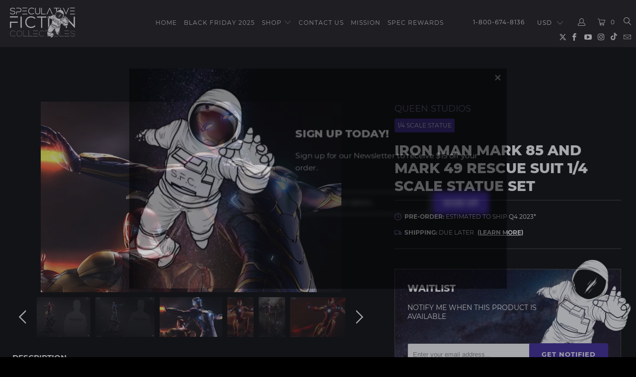

--- FILE ---
content_type: text/html; charset=utf-8
request_url: https://www.specfictionshop.com/products/iron-man-mark-85-and-mark-49-rescue-suit-1-4-scale-statue-set
body_size: 39165
content:


 <!DOCTYPE html>
<!--[if lt IE 7 ]><html class="ie ie6" lang="en"> <![endif]-->
<!--[if IE 7 ]><html class="ie ie7" lang="en"> <![endif]-->
<!--[if IE 8 ]><html class="ie ie8" lang="en"> <![endif]-->
<!--[if IE 9 ]><html class="ie ie9" lang="en"> <![endif]-->
<!--[if (gte IE 10)|!(IE)]><!--><html lang="en"> <!--<![endif]--> <head> <!-- Pre-load --> <link rel="preload" href="//www.specfictionshop.com/cdn/shop/t/210/assets/jquery.min.js?v=81049236547974671631716696049" as="script"> <link rel="preload" href="/services/javascripts/currencies.js" as="script"> <link rel="preload" href="//www.specfictionshop.com/cdn/shop/t/210/assets/lazysizes.js?v=56805471290311245611716696049" as="script"> <link rel="preload" href="//www.specfictionshop.com/cdn/shop/t/210/assets/vendors.js?v=73177782553598076821716696049" as="script"> <link rel="preload" href="//www.specfictionshop.com/cdn/shop/t/210/assets/jquery.currencies.min.js?v=160238771290099950961716696049" as="script"> <link rel="preload" href="//www.specfictionshop.com/cdn/shop/t/210/assets/styles.scss.css?v=108030031280938809141756789904" as="style"> <link rel="preload" href="//www.specfictionshop.com/cdn/shop/t/210/assets/app.js?v=45578139434663587971732334864" as="script"> <link rel="preload" href="//fonts.googleapis.com/css?family=.|Oswald:light,normal,bold|Oswald:light,normal,bold|Oswald:light,normal,bold|Roboto:light,normal,bold|Roboto:light,normal,bold" as="style" /> <link rel="preload" href="https://js.smile.io/v1/assets/fonts/proximanova-regular.woff2" as="font" type="font/woff2" crossorigin> <!-- Google Tag Manager --> <script>(function(w,d,s,l,i){w[l]=w[l]||[];w[l].push({'gtm.start':
    new Date().getTime(),event:'gtm.js'});var f=d.getElementsByTagName(s)[0],
    j=d.createElement(s),dl=l!='dataLayer'?'&l='+l:'';j.async=true;j.src=
    'https://www.googletagmanager.com/gtm.js?id='+i+dl;f.parentNode.insertBefore(j,f);
    })(window,document,'script','dataLayer','GTM-WD3N8XT');</script> <!-- End Google Tag Manager --> <!-- Global site tag (gtag.js) - Google Analytics --> <script async src="https://www.googletagmanager.com/gtag/js?id=G-0E77TG0FX1"></script> <script>
      window.dataLayer = window.dataLayer || [];
      function gtag(){dataLayer.push(arguments);}
      gtag('js', new Date());

      gtag('config', 'G-0E77TG0FX1');</script> <meta charset="utf-8"> <meta http-equiv="cleartype" content="on"> <meta name="robots" content="index,follow"> <!-- Custom Fonts --> <link href="//fonts.googleapis.com/css?family=.|Oswald:light,normal,bold|Oswald:light,normal,bold|Oswald:light,normal,bold|Roboto:light,normal,bold|Roboto:light,normal,bold" rel="stylesheet" type="text/css" /> <!-- Stylesheets for Turbo 4.0.3 --> <link href="//www.specfictionshop.com/cdn/shop/t/210/assets/styles.scss.css?v=108030031280938809141756789904" rel="stylesheet" type="text/css" media="all" /> <title>Iron Man Mark 85 and Mark 49 Rescue Suit 1/4 Scale Statue Set - Spec Fiction Shop</title> <meta name="description" content="Iron Man Mark 85 and Mark 49 Rescue Suit 1/4 Scale Statue Set" />
    

    

<meta name="author" content="Spec Fiction Shop">
<meta property="og:url" content="https://www.specfictionshop.com/products/iron-man-mark-85-and-mark-49-rescue-suit-1-4-scale-statue-set">
<meta property="og:site_name" content="Spec Fiction Shop"> <meta property="og:type" content="product"> <meta property="og:title" content="Iron Man Mark 85 and Mark 49 Rescue Suit 1/4 Scale Statue Set"> <meta property="og:image" content="https://www.specfictionshop.com/cdn/shop/products/MAIN-IRONMAN-MK85-MK49_600x.png?v=1658964034"> <meta property="og:image:secure_url" content="https://www.specfictionshop.com/cdn/shop/products/MAIN-IRONMAN-MK85-MK49_600x.png?v=1658964034"> <meta property="og:image" content="https://www.specfictionshop.com/cdn/shop/products/fatkun-1_546cf11d-a8d9-4650-9ca1-9a899ab7db50_600x.jpg?v=1658964058"> <meta property="og:image:secure_url" content="https://www.specfictionshop.com/cdn/shop/products/fatkun-1_546cf11d-a8d9-4650-9ca1-9a899ab7db50_600x.jpg?v=1658964058"> <meta property="og:image" content="https://www.specfictionshop.com/cdn/shop/products/fatkun-2_ecf886fb-cd0a-4b85-b88a-4d4fe35508e7_600x.jpg?v=1658964055"> <meta property="og:image:secure_url" content="https://www.specfictionshop.com/cdn/shop/products/fatkun-2_ecf886fb-cd0a-4b85-b88a-4d4fe35508e7_600x.jpg?v=1658964055"> <meta property="og:price:amount" content="600.00"> <meta property="og:price:currency" content="USD"> <meta property="og:description" content="Iron Man Mark 85 and Mark 49 Rescue Suit 1/4 Scale Statue Set"> <meta name="twitter:site" content="@https://x.com/SpecFictionNews">

<meta name="twitter:card" content="summary"> <meta name="twitter:title" content="Iron Man Mark 85 and Mark 49 Rescue Suit 1/4 Scale Statue Set"> <meta name="twitter:description" content="DESCRIPTION
Materials: Resin, PC, PU

Product Size:

MK 85: H 64cm x W 29cm x D 31cm

MK 49 Rescue Suit: H 71cm x W 31cm x D 38cm

 ESTIMATED SHIPPING COSTS BASED ON REGION











REGION
SHIPPING RATE


United States ( CONTINENTAL USA )
$TBD




Canada / ALASKA / HAWAII 
$TBD




Australia / New Zealand



$TBD



Europe

$TBD


United Kingdom (England &amp;amp; Scotland)
$TBD




South East Asia (MY, INDO, TH, PH, Korea, HK)

$TBD








For other countries, message us for a shipping quote
"> <meta name="twitter:image" content="https://www.specfictionshop.com/cdn/shop/products/MAIN-IRONMAN-MK85-MK49_240x.png?v=1658964034"> <meta name="twitter:image:width" content="240"> <meta name="twitter:image:height" content="240"> <!-- Mobile Specific Metas --> <meta name="HandheldFriendly" content="True"> <meta name="MobileOptimized" content="320"> <meta name="viewport" content="width=device-width,initial-scale=1"> <meta name="theme-color" content="#000000"> <link rel="shortcut icon" type="image/x-icon" href="//www.specfictionshop.com/cdn/shop/files/faviconHAL_32x32.png?v=1614294532"> <link rel="canonical" href="https://www.specfictionshop.com/products/iron-man-mark-85-and-mark-49-rescue-suit-1-4-scale-statue-set" /> <script>window.performance && window.performance.mark && window.performance.mark('shopify.content_for_header.start');</script><meta name="google-site-verification" content="84mZh_qqWVe_dQ1VmTvVOnrjaAfUJlYF4ZpdPEDOqmA">
<meta id="shopify-digital-wallet" name="shopify-digital-wallet" content="/2167762/digital_wallets/dialog">
<meta name="shopify-checkout-api-token" content="8e407a22e45ac1e51aa4d4f363728615">
<link rel="alternate" type="application/json+oembed" href="https://www.specfictionshop.com/products/iron-man-mark-85-and-mark-49-rescue-suit-1-4-scale-statue-set.oembed">
<script async="async" src="/checkouts/internal/preloads.js?locale=en-US"></script>
<link rel="preconnect" href="https://shop.app" crossorigin="anonymous">
<script async="async" src="https://shop.app/checkouts/internal/preloads.js?locale=en-US&shop_id=2167762" crossorigin="anonymous"></script>
<script id="shopify-features" type="application/json">{"accessToken":"8e407a22e45ac1e51aa4d4f363728615","betas":["rich-media-storefront-analytics"],"domain":"www.specfictionshop.com","predictiveSearch":true,"shopId":2167762,"locale":"en"}</script>
<script>var Shopify = Shopify || {};
Shopify.shop = "speculative-fiction.myshopify.com";
Shopify.locale = "en";
Shopify.currency = {"active":"USD","rate":"1.0"};
Shopify.country = "US";
Shopify.theme = {"name":"ER - Cart consent fix 5\/25\/2024","id":167789461808,"schema_name":"Turbo","schema_version":"4.0.3","theme_store_id":null,"role":"main"};
Shopify.theme.handle = "null";
Shopify.theme.style = {"id":null,"handle":null};
Shopify.cdnHost = "www.specfictionshop.com/cdn";
Shopify.routes = Shopify.routes || {};
Shopify.routes.root = "/";</script>
<script type="module">!function(o){(o.Shopify=o.Shopify||{}).modules=!0}(window);</script>
<script>!function(o){function n(){var o=[];function n(){o.push(Array.prototype.slice.apply(arguments))}return n.q=o,n}var t=o.Shopify=o.Shopify||{};t.loadFeatures=n(),t.autoloadFeatures=n()}(window);</script>
<script>
  window.ShopifyPay = window.ShopifyPay || {};
  window.ShopifyPay.apiHost = "shop.app\/pay";
  window.ShopifyPay.redirectState = null;
</script>
<script id="shop-js-analytics" type="application/json">{"pageType":"product"}</script>
<script defer="defer" async type="module" src="//www.specfictionshop.com/cdn/shopifycloud/shop-js/modules/v2/client.init-shop-cart-sync_BT-GjEfc.en.esm.js"></script>
<script defer="defer" async type="module" src="//www.specfictionshop.com/cdn/shopifycloud/shop-js/modules/v2/chunk.common_D58fp_Oc.esm.js"></script>
<script defer="defer" async type="module" src="//www.specfictionshop.com/cdn/shopifycloud/shop-js/modules/v2/chunk.modal_xMitdFEc.esm.js"></script>
<script type="module">
  await import("//www.specfictionshop.com/cdn/shopifycloud/shop-js/modules/v2/client.init-shop-cart-sync_BT-GjEfc.en.esm.js");
await import("//www.specfictionshop.com/cdn/shopifycloud/shop-js/modules/v2/chunk.common_D58fp_Oc.esm.js");
await import("//www.specfictionshop.com/cdn/shopifycloud/shop-js/modules/v2/chunk.modal_xMitdFEc.esm.js");

  window.Shopify.SignInWithShop?.initShopCartSync?.({"fedCMEnabled":true,"windoidEnabled":true});

</script>
<script>
  window.Shopify = window.Shopify || {};
  if (!window.Shopify.featureAssets) window.Shopify.featureAssets = {};
  window.Shopify.featureAssets['shop-js'] = {"shop-cart-sync":["modules/v2/client.shop-cart-sync_DZOKe7Ll.en.esm.js","modules/v2/chunk.common_D58fp_Oc.esm.js","modules/v2/chunk.modal_xMitdFEc.esm.js"],"init-fed-cm":["modules/v2/client.init-fed-cm_B6oLuCjv.en.esm.js","modules/v2/chunk.common_D58fp_Oc.esm.js","modules/v2/chunk.modal_xMitdFEc.esm.js"],"shop-cash-offers":["modules/v2/client.shop-cash-offers_D2sdYoxE.en.esm.js","modules/v2/chunk.common_D58fp_Oc.esm.js","modules/v2/chunk.modal_xMitdFEc.esm.js"],"shop-login-button":["modules/v2/client.shop-login-button_QeVjl5Y3.en.esm.js","modules/v2/chunk.common_D58fp_Oc.esm.js","modules/v2/chunk.modal_xMitdFEc.esm.js"],"pay-button":["modules/v2/client.pay-button_DXTOsIq6.en.esm.js","modules/v2/chunk.common_D58fp_Oc.esm.js","modules/v2/chunk.modal_xMitdFEc.esm.js"],"shop-button":["modules/v2/client.shop-button_DQZHx9pm.en.esm.js","modules/v2/chunk.common_D58fp_Oc.esm.js","modules/v2/chunk.modal_xMitdFEc.esm.js"],"avatar":["modules/v2/client.avatar_BTnouDA3.en.esm.js"],"init-windoid":["modules/v2/client.init-windoid_CR1B-cfM.en.esm.js","modules/v2/chunk.common_D58fp_Oc.esm.js","modules/v2/chunk.modal_xMitdFEc.esm.js"],"init-shop-for-new-customer-accounts":["modules/v2/client.init-shop-for-new-customer-accounts_C_vY_xzh.en.esm.js","modules/v2/client.shop-login-button_QeVjl5Y3.en.esm.js","modules/v2/chunk.common_D58fp_Oc.esm.js","modules/v2/chunk.modal_xMitdFEc.esm.js"],"init-shop-email-lookup-coordinator":["modules/v2/client.init-shop-email-lookup-coordinator_BI7n9ZSv.en.esm.js","modules/v2/chunk.common_D58fp_Oc.esm.js","modules/v2/chunk.modal_xMitdFEc.esm.js"],"init-shop-cart-sync":["modules/v2/client.init-shop-cart-sync_BT-GjEfc.en.esm.js","modules/v2/chunk.common_D58fp_Oc.esm.js","modules/v2/chunk.modal_xMitdFEc.esm.js"],"shop-toast-manager":["modules/v2/client.shop-toast-manager_DiYdP3xc.en.esm.js","modules/v2/chunk.common_D58fp_Oc.esm.js","modules/v2/chunk.modal_xMitdFEc.esm.js"],"init-customer-accounts":["modules/v2/client.init-customer-accounts_D9ZNqS-Q.en.esm.js","modules/v2/client.shop-login-button_QeVjl5Y3.en.esm.js","modules/v2/chunk.common_D58fp_Oc.esm.js","modules/v2/chunk.modal_xMitdFEc.esm.js"],"init-customer-accounts-sign-up":["modules/v2/client.init-customer-accounts-sign-up_iGw4briv.en.esm.js","modules/v2/client.shop-login-button_QeVjl5Y3.en.esm.js","modules/v2/chunk.common_D58fp_Oc.esm.js","modules/v2/chunk.modal_xMitdFEc.esm.js"],"shop-follow-button":["modules/v2/client.shop-follow-button_CqMgW2wH.en.esm.js","modules/v2/chunk.common_D58fp_Oc.esm.js","modules/v2/chunk.modal_xMitdFEc.esm.js"],"checkout-modal":["modules/v2/client.checkout-modal_xHeaAweL.en.esm.js","modules/v2/chunk.common_D58fp_Oc.esm.js","modules/v2/chunk.modal_xMitdFEc.esm.js"],"shop-login":["modules/v2/client.shop-login_D91U-Q7h.en.esm.js","modules/v2/chunk.common_D58fp_Oc.esm.js","modules/v2/chunk.modal_xMitdFEc.esm.js"],"lead-capture":["modules/v2/client.lead-capture_BJmE1dJe.en.esm.js","modules/v2/chunk.common_D58fp_Oc.esm.js","modules/v2/chunk.modal_xMitdFEc.esm.js"],"payment-terms":["modules/v2/client.payment-terms_Ci9AEqFq.en.esm.js","modules/v2/chunk.common_D58fp_Oc.esm.js","modules/v2/chunk.modal_xMitdFEc.esm.js"]};
</script>
<script>(function() {
  var isLoaded = false;
  function asyncLoad() {
    if (isLoaded) return;
    isLoaded = true;
    var urls = ["https:\/\/chimpstatic.com\/mcjs-connected\/js\/users\/9134496fd601ff0264927bad8\/f12f9bf8a3553a27f88e6509b.js?shop=speculative-fiction.myshopify.com","https:\/\/app.identixweb.com\/tablepress\/assets\/js\/tablepress.js?shop=speculative-fiction.myshopify.com","\/\/dyuszqdfuyvqq.cloudfront.net\/packs\/mf_embed_v8.js?mf_token=4fba1cb4-e48f-4228-8077-34d8cbd669de\u0026shop=speculative-fiction.myshopify.com","https:\/\/cdn.shopify.com\/s\/files\/1\/0216\/7762\/t\/195\/assets\/affirmShopify.js?v=1661045360\u0026shop=speculative-fiction.myshopify.com","https:\/\/config.gorgias.chat\/bundle-loader\/01GYCCXMXXH1TH0QMCEH5N7M2N?source=shopify1click\u0026shop=speculative-fiction.myshopify.com","https:\/\/fuedev.ngrok.io\/store\/static\/js\/main.js?shop=speculative-fiction.myshopify.com","\/\/cdn.shopify.com\/proxy\/80ba099add3c75b43f5b2a02b079191c283856eccc447fc85deeb9e8ef5f9b5e\/api.goaffpro.com\/loader.js?shop=speculative-fiction.myshopify.com\u0026sp-cache-control=cHVibGljLCBtYXgtYWdlPTkwMA","https:\/\/omnisnippet1.com\/platforms\/shopify.js?source=scriptTag\u0026v=2025-05-15T12\u0026shop=speculative-fiction.myshopify.com","https:\/\/depo.sidepanda.com\/popups-subscription.js?shop=speculative-fiction.myshopify.com","https:\/\/cdn.9gtb.com\/loader.js?g_cvt_id=443c0d50-e82f-4a2f-af30-2085620fe8a9\u0026shop=speculative-fiction.myshopify.com","\/\/backinstock.useamp.com\/widget\/11925_1767153859.js?category=bis\u0026v=6\u0026shop=speculative-fiction.myshopify.com","https:\/\/cdn.pushowl.com\/latest\/sdks\/pushowl-shopify.js?subdomain=speculative-fiction\u0026environment=production\u0026guid=715252ca-3cf1-4e53-bc43-47bd43606629\u0026shop=speculative-fiction.myshopify.com"];
    for (var i = 0; i <urls.length; i++) {
      var s = document.createElement('script');
      s.type = 'text/javascript';
      s.async = true;
      s.src = urls[i];
      var x = document.getElementsByTagName('script')[0];
      x.parentNode.insertBefore(s, x);
    }
  };
  if(window.attachEvent) {
    window.attachEvent('onload', asyncLoad);
  } else {
    window.addEventListener('load', asyncLoad, false);
  }
})();</script>
<script id="__st">var __st={"a":2167762,"offset":-18000,"reqid":"dfc61c4f-135c-4bf7-b7d9-e97da3dd9636-1769109199","pageurl":"www.specfictionshop.com\/products\/iron-man-mark-85-and-mark-49-rescue-suit-1-4-scale-statue-set","u":"bd5a2631a91b","p":"product","rtyp":"product","rid":6803472154697};</script>
<script>window.ShopifyPaypalV4VisibilityTracking = true;</script>
<script id="captcha-bootstrap">!function(){'use strict';const t='contact',e='account',n='new_comment',o=[[t,t],['blogs',n],['comments',n],[t,'customer']],c=[[e,'customer_login'],[e,'guest_login'],[e,'recover_customer_password'],[e,'create_customer']],r=t=>t.map((([t,e])=>`form[action*='/${t}']:not([data-nocaptcha='true']) input[name='form_type'][value='${e}']`)).join(','),a=t=>()=>t?[...document.querySelectorAll(t)].map((t=>t.form)):[];function s(){const t=[...o],e=r(t);return a(e)}const i='password',u='form_key',d=['recaptcha-v3-token','g-recaptcha-response','h-captcha-response',i],f=()=>{try{return window.sessionStorage}catch{return}},m='__shopify_v',_=t=>t.elements[u];function p(t,e,n=!1){try{const o=window.sessionStorage,c=JSON.parse(o.getItem(e)),{data:r}=function(t){const{data:e,action:n}=t;return t[m]||n?{data:e,action:n}:{data:t,action:n}}(c);for(const[e,n]of Object.entries(r))t.elements[e]&&(t.elements[e].value=n);n&&o.removeItem(e)}catch(o){console.error('form repopulation failed',{error:o})}}const l='form_type',E='cptcha';function T(t){t.dataset[E]=!0}const w=window,h=w.document,L='Shopify',v='ce_forms',y='captcha';let A=!1;((t,e)=>{const n=(g='f06e6c50-85a8-45c8-87d0-21a2b65856fe',I='https://cdn.shopify.com/shopifycloud/storefront-forms-hcaptcha/ce_storefront_forms_captcha_hcaptcha.v1.5.2.iife.js',D={infoText:'Protected by hCaptcha',privacyText:'Privacy',termsText:'Terms'},(t,e,n)=>{const o=w[L][v],c=o.bindForm;if(c)return c(t,g,e,D).then(n);var r;o.q.push([[t,g,e,D],n]),r=I,A||(h.body.append(Object.assign(h.createElement('script'),{id:'captcha-provider',async:!0,src:r})),A=!0)});var g,I,D;w[L]=w[L]||{},w[L][v]=w[L][v]||{},w[L][v].q=[],w[L][y]=w[L][y]||{},w[L][y].protect=function(t,e){n(t,void 0,e),T(t)},Object.freeze(w[L][y]),function(t,e,n,w,h,L){const[v,y,A,g]=function(t,e,n){const i=e?o:[],u=t?c:[],d=[...i,...u],f=r(d),m=r(i),_=r(d.filter((([t,e])=>n.includes(e))));return[a(f),a(m),a(_),s()]}(w,h,L),I=t=>{const e=t.target;return e instanceof HTMLFormElement?e:e&&e.form},D=t=>v().includes(t);t.addEventListener('submit',(t=>{const e=I(t);if(!e)return;const n=D(e)&&!e.dataset.hcaptchaBound&&!e.dataset.recaptchaBound,o=_(e),c=g().includes(e)&&(!o||!o.value);(n||c)&&t.preventDefault(),c&&!n&&(function(t){try{if(!f())return;!function(t){const e=f();if(!e)return;const n=_(t);if(!n)return;const o=n.value;o&&e.removeItem(o)}(t);const e=Array.from(Array(32),(()=>Math.random().toString(36)[2])).join('');!function(t,e){_(t)||t.append(Object.assign(document.createElement('input'),{type:'hidden',name:u})),t.elements[u].value=e}(t,e),function(t,e){const n=f();if(!n)return;const o=[...t.querySelectorAll(`input[type='${i}']`)].map((({name:t})=>t)),c=[...d,...o],r={};for(const[a,s]of new FormData(t).entries())c.includes(a)||(r[a]=s);n.setItem(e,JSON.stringify({[m]:1,action:t.action,data:r}))}(t,e)}catch(e){console.error('failed to persist form',e)}}(e),e.submit())}));const S=(t,e)=>{t&&!t.dataset[E]&&(n(t,e.some((e=>e===t))),T(t))};for(const o of['focusin','change'])t.addEventListener(o,(t=>{const e=I(t);D(e)&&S(e,y())}));const B=e.get('form_key'),M=e.get(l),P=B&&M;t.addEventListener('DOMContentLoaded',(()=>{const t=y();if(P)for(const e of t)e.elements[l].value===M&&p(e,B);[...new Set([...A(),...v().filter((t=>'true'===t.dataset.shopifyCaptcha))])].forEach((e=>S(e,t)))}))}(h,new URLSearchParams(w.location.search),n,t,e,['guest_login'])})(!0,!0)}();</script>
<script integrity="sha256-4kQ18oKyAcykRKYeNunJcIwy7WH5gtpwJnB7kiuLZ1E=" data-source-attribution="shopify.loadfeatures" defer="defer" src="//www.specfictionshop.com/cdn/shopifycloud/storefront/assets/storefront/load_feature-a0a9edcb.js" crossorigin="anonymous"></script>
<script crossorigin="anonymous" defer="defer" src="//www.specfictionshop.com/cdn/shopifycloud/storefront/assets/shopify_pay/storefront-65b4c6d7.js?v=20250812"></script>
<script data-source-attribution="shopify.dynamic_checkout.dynamic.init">var Shopify=Shopify||{};Shopify.PaymentButton=Shopify.PaymentButton||{isStorefrontPortableWallets:!0,init:function(){window.Shopify.PaymentButton.init=function(){};var t=document.createElement("script");t.src="https://www.specfictionshop.com/cdn/shopifycloud/portable-wallets/latest/portable-wallets.en.js",t.type="module",document.head.appendChild(t)}};
</script>
<script data-source-attribution="shopify.dynamic_checkout.buyer_consent">
  function portableWalletsHideBuyerConsent(e){var t=document.getElementById("shopify-buyer-consent"),n=document.getElementById("shopify-subscription-policy-button");t&&n&&(t.classList.add("hidden"),t.setAttribute("aria-hidden","true"),n.removeEventListener("click",e))}function portableWalletsShowBuyerConsent(e){var t=document.getElementById("shopify-buyer-consent"),n=document.getElementById("shopify-subscription-policy-button");t&&n&&(t.classList.remove("hidden"),t.removeAttribute("aria-hidden"),n.addEventListener("click",e))}window.Shopify?.PaymentButton&&(window.Shopify.PaymentButton.hideBuyerConsent=portableWalletsHideBuyerConsent,window.Shopify.PaymentButton.showBuyerConsent=portableWalletsShowBuyerConsent);
</script>
<script data-source-attribution="shopify.dynamic_checkout.cart.bootstrap">document.addEventListener("DOMContentLoaded",(function(){function t(){return document.querySelector("shopify-accelerated-checkout-cart, shopify-accelerated-checkout")}if(t())Shopify.PaymentButton.init();else{new MutationObserver((function(e,n){t()&&(Shopify.PaymentButton.init(),n.disconnect())})).observe(document.body,{childList:!0,subtree:!0})}}));
</script>
<link id="shopify-accelerated-checkout-styles" rel="stylesheet" media="screen" href="https://www.specfictionshop.com/cdn/shopifycloud/portable-wallets/latest/accelerated-checkout-backwards-compat.css" crossorigin="anonymous">
<style id="shopify-accelerated-checkout-cart">
        #shopify-buyer-consent {
  margin-top: 1em;
  display: inline-block;
  width: 100%;
}

#shopify-buyer-consent.hidden {
  display: none;
}

#shopify-subscription-policy-button {
  background: none;
  border: none;
  padding: 0;
  text-decoration: underline;
  font-size: inherit;
  cursor: pointer;
}

#shopify-subscription-policy-button::before {
  box-shadow: none;
}

      </style>

<script>window.performance && window.performance.mark && window.performance.mark('shopify.content_for_header.end');</script>
        
    
    
<!-- BEGIN app block: shopify://apps/uploadly-file-upload/blocks/app-embed/d91e9a53-de3d-49df-b7a1-ac8a15b213e5 -->
  <script>
    window.ph_product_collections = `1/4 Scale,MARVEL,New,Pre-Orders,Queen Studios,Sale Eligible,`;

    window.ph_product_collections_id = `266277814345,266204446793,260848681033,9390640,87890755618,482739388720,`;
  </script>


<div data-ph-meta="{&quot;buy_button&quot;:false,&quot;field_6725aee36234abc5735e77eb&quot;:{&quot;status&quot;:true,&quot;position&quot;:1,&quot;data&quot;:{&quot;fieldname&quot;:&quot;Custom artwork&quot;,&quot;directUpload&quot;:false,&quot;atcTitle&quot;:&quot;Upload an image:&quot;,&quot;uploadButtonText&quot;:&quot;Choose File&quot;,&quot;uploadButtonText2&quot;:&quot;Change File&quot;,&quot;dialogInstructionOne&quot;:&quot;Choose an image from the list to crop or enhance it. To add more files, use the links on the left&quot;,&quot;dialogInstructionTwo&quot;:&quot;Choose an image from the list to crop or enhance it. To add more files, use the menu icon in the top left&quot;,&quot;dialogInstructionThree&quot;:&quot;If you have trouble uploading, click ⋮ in the top right, then ‘Open in Chrome’&quot;,&quot;buttonTextSize&quot;:14,&quot;buttonFontSize&quot;:14,&quot;fontStyle&quot;:&quot;Theme Font&quot;,&quot;introTitleColor&quot;:&quot;#ffffff&quot;,&quot;buttonCol&quot;:&quot;#fff&quot;,&quot;buttonBg&quot;:&quot;#582c9b&quot;,&quot;buttonTopBottomPadding&quot;:10,&quot;buttonLeftRightPadding&quot;:10,&quot;buttonBorderRadius&quot;:&quot;0&quot;,&quot;buttonWidth&quot;:&quot;Auto&quot;,&quot;buttonDialogLang&quot;:&quot;English&quot;,&quot;dialogLanguage&quot;:&quot;en&quot;,&quot;opt1&quot;:true,&quot;op2&quot;:false,&quot;maximumFiles&quot;:3,&quot;minimumfiles&quot;:0,&quot;opt3&quot;:false,&quot;fopt1&quot;:false,&quot;fopt2&quot;:true,&quot;fopt3&quot;:false,&quot;pdf&quot;:false,&quot;word&quot;:false,&quot;customFile&quot;:true,&quot;fileTypes&quot;:[&quot;image\/gif&quot;,&quot;image\/png&quot;,&quot;image\/jpeg&quot;,&quot;application\/pdf&quot;,&quot;application\/postscript&quot;,&quot;application\/pdf&quot;,&quot;image\/vnd.adobe.photoshop&quot;,&quot;image\/x-ms-bmp&quot;,&quot;image\/tiff&quot;],&quot;buttonStatus&quot;:&quot;Enable&quot;,&quot;textFieldName&quot;:&quot;Notes:&quot;,&quot;fieldHelpText&quot;:&quot;Special instructions for custom artwork (optional)&quot;,&quot;textFieldMaxLength&quot;:&quot;No&quot;,&quot;textFieldMaxChars&quot;:&quot;30&quot;,&quot;textFieldRequired&quot;:&quot;No&quot;,&quot;textFieldRequiredMessage&quot;:&quot;Please enter a text!&quot;,&quot;textFieldrequiredMessageButtonText&quot;:&quot;OK&quot;,&quot;fileSizeRestriction&quot;:false,&quot;fileSizeRestrictionType&quot;:&quot;minimumFileRestriction&quot;,&quot;fileSizeMinimumRestriction&quot;:&quot;2&quot;,&quot;fileSizeMaximumRestriction&quot;:&quot;4&quot;,&quot;fileSizeMinMaxMinimum&quot;:&quot;2&quot;,&quot;fileSizeMinMaxMaximum&quot;:&quot;4&quot;,&quot;no&quot;:false,&quot;yes&quot;:true,&quot;fileRequiredMessage&quot;:&quot;Please upload your custom artwork!&quot;,&quot;fileRequiredMessageButtonText&quot;:&quot;OK&quot;,&quot;allowCropping&quot;:true,&quot;croppingType&quot;:&quot;crop_free&quot;,&quot;croppingAspectRatio&quot;:&quot;3:2&quot;,&quot;allowEditing&quot;:false,&quot;editingType&quot;:&quot;optional&quot;,&quot;buttonStatus2&quot;:&quot;Disable&quot;,&quot;imageWidth&quot;:&quot;1800&quot;,&quot;imageHeight&quot;:&quot;1200&quot;,&quot;maxSizeRestriction&quot;:&quot;Disable&quot;,&quot;maxImageWidth&quot;:&quot;1800&quot;,&quot;maxImageHeight&quot;:&quot;1200&quot;,&quot;selectedUploadSources&quot;:&quot;file camera url facebook instagram gdrive gphotos dropbox nft evernote flickr onedrive box vk huddle&quot;,&quot;productCondition&quot;:{&quot;condition&quot;:&quot;&quot;,&quot;products&quot;:[&quot;Black Pedestal - Test Do Not Purchase&quot;,&quot;White Pedestal - Test Do Not Purchase&quot;],&quot;productIds&quot;:[&quot;gid:\/\/shopify\/Product\/9639299580208&quot;,&quot;gid:\/\/shopify\/Product\/9659915829552&quot;],&quot;collection&quot;:[],&quot;collectionIds&quot;:[],&quot;prodOpt&quot;:&quot;&quot;,&quot;prodTitleEqual&quot;:[],&quot;prodTitleContains&quot;:[],&quot;collOpt&quot;:&quot;&quot;,&quot;collectionTitleEqual&quot;:[],&quot;collectionTitleContains&quot;:[]},&quot;allVariants&quot;:false,&quot;anyConditionVariant&quot;:false,&quot;allConditionVariant&quot;:true,&quot;noneConditionVariant&quot;:false,&quot;allVariantValues&quot;:[&quot;Equals\/\/?\/\/Custom Artwork\/\/?\/\/Yes&quot;],&quot;anyConditionCheck&quot;:false,&quot;allConditionCheck&quot;:false,&quot;showAllFields&quot;:false,&quot;thisProduct&quot;:true,&quot;thisCollection&quot;:false,&quot;ucCustomTransalations&quot;:{&quot;uploading&quot;:&quot;Uploading... Please wait.&quot;,&quot;loadingInfo&quot;:&quot;Loading info...&quot;,&quot;errors_default&quot;:&quot;Error&quot;,&quot;error_invalid_filetype&quot;:&quot;Invalid file type&quot;,&quot;errors_baddata&quot;:&quot;Incorrect value&quot;,&quot;errors_size&quot;:&quot;File too big&quot;,&quot;errors_upload&quot;:&quot;Can&#39;t upload&quot;,&quot;errors_user&quot;:&quot;Upload canceled&quot;,&quot;errors_info&quot;:&quot;Can&#39;t load info&quot;,&quot;errors_image&quot;:&quot;Only images allowed&quot;,&quot;draghere&quot;:&quot;Drop a file here&quot;,&quot;one&quot;:&quot;1 file&quot;,&quot;file_other&quot;:&quot;1 files&quot;,&quot;buttons_cancel&quot;:&quot;Cancel&quot;,&quot;buttons_remove&quot;:&quot;Remove&quot;,&quot;buttons_choose_files_one&quot;:&quot;Choose a file&quot;,&quot;buttons_choose_files_other&quot;:&quot;Choose files&quot;,&quot;buttons_choose_images_one&quot;:&quot;Choose an image&quot;,&quot;buttons_choose_images_other&quot;:&quot;Choose images&quot;,&quot;dialog_close&quot;:&quot;Close&quot;,&quot;dialog_done&quot;:&quot;Done&quot;,&quot;dialog_showFiles&quot;:&quot;Show files&quot;,&quot;dialog_tabs_names_preview&quot;:&quot;Preview&quot;,&quot;dialog_tabs_names_file&quot;:&quot;Local Files&quot;,&quot;dialog_tabs_names_url&quot;:&quot;Direct Link&quot;,&quot;dialog_tabs_names_file_drag&quot;:&quot;drag \u0026 drop\u003cbr\u003eany files&quot;,&quot;dialog_tabs_names_file_or&quot;:&quot;or&quot;,&quot;dialog_tabs_names_file_also&quot;:&quot;or choose from&quot;,&quot;dialog_tabs_names_file_button&quot;:&quot;Choose a local file&quot;,&quot;dialog_tabs_names_url_title&quot;:&quot;Files from the Web&quot;,&quot;dialog_tabs_names_url_line2&quot;:&quot;Provide the link.&quot;,&quot;dialog_tabs_names_url_input&quot;:&quot;Paste your link here...&quot;,&quot;dialog_tabs_names_url_button&quot;:&quot;Upload&quot;,&quot;dialog_tabs_names_camera_title&quot;:&quot;File from web camera&quot;,&quot;dialog_tabs_names_camera_capture&quot;:&quot;Take a photo&quot;,&quot;dialog_tabs_names_camera_mirror&quot;:&quot;Mirror&quot;,&quot;dialog_tabs_names_camera_startRecord&quot;:&quot;Record a video&quot;,&quot;dialog_tabs_names_camera_stopRecord&quot;:&quot;Stop&quot;,&quot;dialog_tabs_names_camera_retry&quot;:&quot;Request permissions again&quot;,&quot;dialog_tabs_names_camera_pleaseAllow_title&quot;:&quot;Please allow access to your camera&quot;,&quot;dialog_tabs_names_camera_pleaseAllow_text&quot;:&quot;You have been prompted to allow camera access from this site.\u003cbr\u003eIn order to take pictures with your camera you must approve this request.&quot;,&quot;notFound_title&quot;:&quot;No camera detected&quot;,&quot;notFound_text&quot;:&quot;Looks like you have no camera connected to this device.&quot;,&quot;dialog_tabs_names_preview_back&quot;:&quot;Back&quot;,&quot;dialog_tabs_names_preview_done&quot;:&quot;Add&quot;,&quot;dialog_tabs_names_preview_unknown_done&quot;:&quot;Skip preview and accept&quot;,&quot;dialog_tabs_names_preview_regular_title&quot;:&quot;Add this file?&quot;,&quot;dialog_tabs_names_preview_regular_line1&quot;:&quot;You are about to add the file above.&quot;,&quot;dialog_tabs_names_preview_regular_line2&quot;:&quot;Please confirm.&quot;,&quot;dialog_tabs_names_preview_image_title&quot;:&quot;Add this image?&quot;,&quot;dialog_tabs_names_preview_crop_title&quot;:&quot;Crop and add this image&quot;,&quot;dialog_tabs_names_preview_crop_free&quot;:&quot;free&quot;,&quot;dialog_tabs_names_preview_video_title&quot;:&quot;Add this video?&quot;,&quot;dialog_tabs_names_preview_error_default_title&quot;:&quot;Oops!&quot;,&quot;dialog_tabs_names_preview_error_default_text&quot;:&quot;Something went wrong during the upload.&quot;,&quot;dialog_tabs_names_preview_error_default_back&quot;:&quot;Please try again&quot;,&quot;dialog_tabs_names_preview_error_loadImage_text&quot;:&quot;Can&#39;t load image&quot;,&quot;dialog_tabs_names_preview_multiple_question&quot;:&quot;Add files?&quot;,&quot;dialog_tabs_names_preview_multiple_tooManyFiles&quot;:&quot;You&#39;ve chosen too many files. max is maximum.&quot;,&quot;dialog_tabs_names_preview_multiple_title&quot;:&quot;You&#39;ve chosen files.&quot;,&quot;dialog_tabs_names_preview_multiple_tooFewFiles&quot;:&quot;You&#39;ve chosen files. At least min required.&quot;,&quot;dialog_tabs_names_preview_multiple_clear&quot;:&quot;Remove all&quot;,&quot;dialog_tabs_names_preview_size_restriction_minimum&quot;:&quot;File dimensions are wrong. File dimensions of width %width% and height %height% or more are required.&quot;,&quot;dialog_tabs_names_preview_size_restriction_maximum&quot;:&quot;File dimensions are wrong. File dimensions of width %width% and height %height% or less are required.&quot;,&quot;pdf_page_limitation_error&quot;:&quot;%minpdf% PDF page(s) minimum and %maxpdf% PDF page(s) maximum are required.&quot;,&quot;minimum_file_size_restriction_error&quot;:&quot;File size wrong. File of at least %minsize% is required.&quot;,&quot;maximum_file_size_restriction_error&quot;:&quot;File size wrong. File of less than %maxsize% is required.&quot;,&quot;minimum_and_maximum_file_size_restrictions_error&quot;:&quot;File size wrong. File size minimum %minsize% and maximum %maxsize% required.&quot;,&quot;effects_captions_blur&quot;:&quot;Blur&quot;,&quot;effects_captions_crop&quot;:&quot;Crop&quot;,&quot;effects_captions_enhance&quot;:&quot;Enhance&quot;,&quot;effects_captions_flip&quot;:&quot;Flip&quot;,&quot;effects_captions_grayscale&quot;:&quot;Grayscale&quot;,&quot;effects_captions_invert&quot;:&quot;Invert&quot;,&quot;effects_captions_mirror&quot;:&quot;Mirror&quot;,&quot;effects_captions_rotate&quot;:&quot;Rotate&quot;,&quot;effects_captions_sharp&quot;:&quot;Sharpen&quot;,&quot;effects_apply_button&quot;:&quot;Apply&quot;},&quot;fileRequiredButton&quot;:&quot;&quot;,&quot;previewStyle&quot;:&quot;container_preview&quot;,&quot;customStyling&quot;:{&quot;container&quot;:&quot;text-align: center;&quot;,&quot;heading&quot;:&quot;text-transform: uppercase;\nfont-weight: 500;\ntext-align: center;\nmargin-top: -25px;&quot;,&quot;button&quot;:&quot;text-transform: uppercase;&quot;},&quot;targetingType&quot;:&quot;expert&quot;,&quot;thisProductVariants&quot;:false,&quot;selectedProducts&quot;:[{&quot;id&quot;:&quot;gid:\/\/shopify\/Product\/9639299580208&quot;,&quot;title&quot;:&quot;Black Pedestal - Test Do Not Purchase&quot;},{&quot;id&quot;:&quot;gid:\/\/shopify\/Product\/9659915829552&quot;,&quot;title&quot;:&quot;White Pedestal - Test Do Not Purchase&quot;}],&quot;fopt4&quot;:false,&quot;fileExtensions&quot;:[&quot;gif&quot;,&quot;png&quot;,&quot;jpeg&quot;,&quot;pdf&quot;,&quot;ai&quot;,&quot;pdf&quot;,&quot;psd&quot;,&quot;bmp&quot;,&quot;tiff&quot;],&quot;pdf_settings&quot;:{&quot;enabled&quot;:false,&quot;minimum&quot;:0,&quot;maximum&quot;:3},&quot;translations&quot;:[]}}}"></div>

<script>
  try {
    window.ph_meta_fields = JSON.parse(document.querySelector('[data-ph-meta]').getAttribute('data-ph-meta'));
  } catch (err) {
    window.ph_meta_fields = {};
  }

  console.log("cli3 update v3.7");
</script>


<script>
  const uploadlyprimaryScript = document.createElement('script');
  uploadlyprimaryScript.src = "https://uploadly-cdn.com/uploadly.js";
  uploadlyprimaryScript.defer = true;

  uploadlyprimaryScript.onerror = function () {
    const fallbackScript = document.createElement('script');
    fallbackScript.src = "https://cdn.shopify.com/s/files/1/0515/2384/6340/files/uploadly.js";
    fallbackScript.defer = true;
    document.head.appendChild(fallbackScript);
  };
  document.head.appendChild(uploadlyprimaryScript);
</script>
<script async src="https://cdn.shopify.com/s/files/1/0515/2384/6340/files/uploadcarev2.js?v=1727778997"></script>




<!-- END app block --><script src="https://cdn.shopify.com/extensions/019b35e6-1e45-7423-8d1f-d8f592c79f09/theme-app-extension-new-148/assets/bundle.js" type="text/javascript" defer="defer"></script>
<script src="https://cdn.shopify.com/extensions/019be689-f1ac-7abc-a55f-651cfc8c6699/smile-io-273/assets/smile-loader.js" type="text/javascript" defer="defer"></script>
<link href="https://monorail-edge.shopifysvc.com" rel="dns-prefetch">
<script>(function(){if ("sendBeacon" in navigator && "performance" in window) {try {var session_token_from_headers = performance.getEntriesByType('navigation')[0].serverTiming.find(x => x.name == '_s').description;} catch {var session_token_from_headers = undefined;}var session_cookie_matches = document.cookie.match(/_shopify_s=([^;]*)/);var session_token_from_cookie = session_cookie_matches && session_cookie_matches.length === 2 ? session_cookie_matches[1] : "";var session_token = session_token_from_headers || session_token_from_cookie || "";function handle_abandonment_event(e) {var entries = performance.getEntries().filter(function(entry) {return /monorail-edge.shopifysvc.com/.test(entry.name);});if (!window.abandonment_tracked && entries.length === 0) {window.abandonment_tracked = true;var currentMs = Date.now();var navigation_start = performance.timing.navigationStart;var payload = {shop_id: 2167762,url: window.location.href,navigation_start,duration: currentMs - navigation_start,session_token,page_type: "product"};window.navigator.sendBeacon("https://monorail-edge.shopifysvc.com/v1/produce", JSON.stringify({schema_id: "online_store_buyer_site_abandonment/1.1",payload: payload,metadata: {event_created_at_ms: currentMs,event_sent_at_ms: currentMs}}));}}window.addEventListener('pagehide', handle_abandonment_event);}}());</script>
<script id="web-pixels-manager-setup">(function e(e,d,r,n,o){if(void 0===o&&(o={}),!Boolean(null===(a=null===(i=window.Shopify)||void 0===i?void 0:i.analytics)||void 0===a?void 0:a.replayQueue)){var i,a;window.Shopify=window.Shopify||{};var t=window.Shopify;t.analytics=t.analytics||{};var s=t.analytics;s.replayQueue=[],s.publish=function(e,d,r){return s.replayQueue.push([e,d,r]),!0};try{self.performance.mark("wpm:start")}catch(e){}var l=function(){var e={modern:/Edge?\/(1{2}[4-9]|1[2-9]\d|[2-9]\d{2}|\d{4,})\.\d+(\.\d+|)|Firefox\/(1{2}[4-9]|1[2-9]\d|[2-9]\d{2}|\d{4,})\.\d+(\.\d+|)|Chrom(ium|e)\/(9{2}|\d{3,})\.\d+(\.\d+|)|(Maci|X1{2}).+ Version\/(15\.\d+|(1[6-9]|[2-9]\d|\d{3,})\.\d+)([,.]\d+|)( \(\w+\)|)( Mobile\/\w+|) Safari\/|Chrome.+OPR\/(9{2}|\d{3,})\.\d+\.\d+|(CPU[ +]OS|iPhone[ +]OS|CPU[ +]iPhone|CPU IPhone OS|CPU iPad OS)[ +]+(15[._]\d+|(1[6-9]|[2-9]\d|\d{3,})[._]\d+)([._]\d+|)|Android:?[ /-](13[3-9]|1[4-9]\d|[2-9]\d{2}|\d{4,})(\.\d+|)(\.\d+|)|Android.+Firefox\/(13[5-9]|1[4-9]\d|[2-9]\d{2}|\d{4,})\.\d+(\.\d+|)|Android.+Chrom(ium|e)\/(13[3-9]|1[4-9]\d|[2-9]\d{2}|\d{4,})\.\d+(\.\d+|)|SamsungBrowser\/([2-9]\d|\d{3,})\.\d+/,legacy:/Edge?\/(1[6-9]|[2-9]\d|\d{3,})\.\d+(\.\d+|)|Firefox\/(5[4-9]|[6-9]\d|\d{3,})\.\d+(\.\d+|)|Chrom(ium|e)\/(5[1-9]|[6-9]\d|\d{3,})\.\d+(\.\d+|)([\d.]+$|.*Safari\/(?![\d.]+ Edge\/[\d.]+$))|(Maci|X1{2}).+ Version\/(10\.\d+|(1[1-9]|[2-9]\d|\d{3,})\.\d+)([,.]\d+|)( \(\w+\)|)( Mobile\/\w+|) Safari\/|Chrome.+OPR\/(3[89]|[4-9]\d|\d{3,})\.\d+\.\d+|(CPU[ +]OS|iPhone[ +]OS|CPU[ +]iPhone|CPU IPhone OS|CPU iPad OS)[ +]+(10[._]\d+|(1[1-9]|[2-9]\d|\d{3,})[._]\d+)([._]\d+|)|Android:?[ /-](13[3-9]|1[4-9]\d|[2-9]\d{2}|\d{4,})(\.\d+|)(\.\d+|)|Mobile Safari.+OPR\/([89]\d|\d{3,})\.\d+\.\d+|Android.+Firefox\/(13[5-9]|1[4-9]\d|[2-9]\d{2}|\d{4,})\.\d+(\.\d+|)|Android.+Chrom(ium|e)\/(13[3-9]|1[4-9]\d|[2-9]\d{2}|\d{4,})\.\d+(\.\d+|)|Android.+(UC? ?Browser|UCWEB|U3)[ /]?(15\.([5-9]|\d{2,})|(1[6-9]|[2-9]\d|\d{3,})\.\d+)\.\d+|SamsungBrowser\/(5\.\d+|([6-9]|\d{2,})\.\d+)|Android.+MQ{2}Browser\/(14(\.(9|\d{2,})|)|(1[5-9]|[2-9]\d|\d{3,})(\.\d+|))(\.\d+|)|K[Aa][Ii]OS\/(3\.\d+|([4-9]|\d{2,})\.\d+)(\.\d+|)/},d=e.modern,r=e.legacy,n=navigator.userAgent;return n.match(d)?"modern":n.match(r)?"legacy":"unknown"}(),u="modern"===l?"modern":"legacy",c=(null!=n?n:{modern:"",legacy:""})[u],f=function(e){return[e.baseUrl,"/wpm","/b",e.hashVersion,"modern"===e.buildTarget?"m":"l",".js"].join("")}({baseUrl:d,hashVersion:r,buildTarget:u}),m=function(e){var d=e.version,r=e.bundleTarget,n=e.surface,o=e.pageUrl,i=e.monorailEndpoint;return{emit:function(e){var a=e.status,t=e.errorMsg,s=(new Date).getTime(),l=JSON.stringify({metadata:{event_sent_at_ms:s},events:[{schema_id:"web_pixels_manager_load/3.1",payload:{version:d,bundle_target:r,page_url:o,status:a,surface:n,error_msg:t},metadata:{event_created_at_ms:s}}]});if(!i)return console&&console.warn&&console.warn("[Web Pixels Manager] No Monorail endpoint provided, skipping logging."),!1;try{return self.navigator.sendBeacon.bind(self.navigator)(i,l)}catch(e){}var u=new XMLHttpRequest;try{return u.open("POST",i,!0),u.setRequestHeader("Content-Type","text/plain"),u.send(l),!0}catch(e){return console&&console.warn&&console.warn("[Web Pixels Manager] Got an unhandled error while logging to Monorail."),!1}}}}({version:r,bundleTarget:l,surface:e.surface,pageUrl:self.location.href,monorailEndpoint:e.monorailEndpoint});try{o.browserTarget=l,function(e){var d=e.src,r=e.async,n=void 0===r||r,o=e.onload,i=e.onerror,a=e.sri,t=e.scriptDataAttributes,s=void 0===t?{}:t,l=document.createElement("script"),u=document.querySelector("head"),c=document.querySelector("body");if(l.async=n,l.src=d,a&&(l.integrity=a,l.crossOrigin="anonymous"),s)for(var f in s)if(Object.prototype.hasOwnProperty.call(s,f))try{l.dataset[f]=s[f]}catch(e){}if(o&&l.addEventListener("load",o),i&&l.addEventListener("error",i),u)u.appendChild(l);else{if(!c)throw new Error("Did not find a head or body element to append the script");c.appendChild(l)}}({src:f,async:!0,onload:function(){if(!function(){var e,d;return Boolean(null===(d=null===(e=window.Shopify)||void 0===e?void 0:e.analytics)||void 0===d?void 0:d.initialized)}()){var d=window.webPixelsManager.init(e)||void 0;if(d){var r=window.Shopify.analytics;r.replayQueue.forEach((function(e){var r=e[0],n=e[1],o=e[2];d.publishCustomEvent(r,n,o)})),r.replayQueue=[],r.publish=d.publishCustomEvent,r.visitor=d.visitor,r.initialized=!0}}},onerror:function(){return m.emit({status:"failed",errorMsg:"".concat(f," has failed to load")})},sri:function(e){var d=/^sha384-[A-Za-z0-9+/=]+$/;return"string"==typeof e&&d.test(e)}(c)?c:"",scriptDataAttributes:o}),m.emit({status:"loading"})}catch(e){m.emit({status:"failed",errorMsg:(null==e?void 0:e.message)||"Unknown error"})}}})({shopId: 2167762,storefrontBaseUrl: "https://www.specfictionshop.com",extensionsBaseUrl: "https://extensions.shopifycdn.com/cdn/shopifycloud/web-pixels-manager",monorailEndpoint: "https://monorail-edge.shopifysvc.com/unstable/produce_batch",surface: "storefront-renderer",enabledBetaFlags: ["2dca8a86"],webPixelsConfigList: [{"id":"1158250800","configuration":"{\"shop\":\"speculative-fiction.myshopify.com\",\"cookie_duration\":\"604800\"}","eventPayloadVersion":"v1","runtimeContext":"STRICT","scriptVersion":"a2e7513c3708f34b1f617d7ce88f9697","type":"APP","apiClientId":2744533,"privacyPurposes":["ANALYTICS","MARKETING"],"dataSharingAdjustments":{"protectedCustomerApprovalScopes":["read_customer_address","read_customer_email","read_customer_name","read_customer_personal_data","read_customer_phone"]}},{"id":"814186800","configuration":"{\"config\":\"{\\\"pixel_id\\\":\\\"G-0E77TG0FX1\\\",\\\"target_country\\\":\\\"US\\\",\\\"gtag_events\\\":[{\\\"type\\\":\\\"begin_checkout\\\",\\\"action_label\\\":[\\\"G-0E77TG0FX1\\\",\\\"AW-982801201\\\/DjGXCLqikosBELG20dQD\\\"]},{\\\"type\\\":\\\"search\\\",\\\"action_label\\\":[\\\"G-0E77TG0FX1\\\",\\\"AW-982801201\\\/OaudCL2ikosBELG20dQD\\\"]},{\\\"type\\\":\\\"view_item\\\",\\\"action_label\\\":[\\\"G-0E77TG0FX1\\\",\\\"AW-982801201\\\/s9dZCLSikosBELG20dQD\\\",\\\"MC-6JCC9LYK4F\\\"]},{\\\"type\\\":\\\"purchase\\\",\\\"action_label\\\":[\\\"G-0E77TG0FX1\\\",\\\"AW-982801201\\\/kNCUCLGikosBELG20dQD\\\",\\\"MC-6JCC9LYK4F\\\"]},{\\\"type\\\":\\\"page_view\\\",\\\"action_label\\\":[\\\"G-0E77TG0FX1\\\",\\\"AW-982801201\\\/kWl8CK6ikosBELG20dQD\\\",\\\"MC-6JCC9LYK4F\\\"]},{\\\"type\\\":\\\"add_payment_info\\\",\\\"action_label\\\":[\\\"G-0E77TG0FX1\\\",\\\"AW-982801201\\\/ndevCMCikosBELG20dQD\\\"]},{\\\"type\\\":\\\"add_to_cart\\\",\\\"action_label\\\":[\\\"G-0E77TG0FX1\\\",\\\"AW-982801201\\\/-3PmCLeikosBELG20dQD\\\"]}],\\\"enable_monitoring_mode\\\":false}\"}","eventPayloadVersion":"v1","runtimeContext":"OPEN","scriptVersion":"b2a88bafab3e21179ed38636efcd8a93","type":"APP","apiClientId":1780363,"privacyPurposes":[],"dataSharingAdjustments":{"protectedCustomerApprovalScopes":["read_customer_address","read_customer_email","read_customer_name","read_customer_personal_data","read_customer_phone"]}},{"id":"701923632","configuration":"{\"subdomain\": \"speculative-fiction\"}","eventPayloadVersion":"v1","runtimeContext":"STRICT","scriptVersion":"69e1bed23f1568abe06fb9d113379033","type":"APP","apiClientId":1615517,"privacyPurposes":["ANALYTICS","MARKETING","SALE_OF_DATA"],"dataSharingAdjustments":{"protectedCustomerApprovalScopes":["read_customer_address","read_customer_email","read_customer_name","read_customer_personal_data","read_customer_phone"]}},{"id":"336232752","configuration":"{\"pixel_id\":\"710832725713648\",\"pixel_type\":\"facebook_pixel\",\"metaapp_system_user_token\":\"-\"}","eventPayloadVersion":"v1","runtimeContext":"OPEN","scriptVersion":"ca16bc87fe92b6042fbaa3acc2fbdaa6","type":"APP","apiClientId":2329312,"privacyPurposes":["ANALYTICS","MARKETING","SALE_OF_DATA"],"dataSharingAdjustments":{"protectedCustomerApprovalScopes":["read_customer_address","read_customer_email","read_customer_name","read_customer_personal_data","read_customer_phone"]}},{"id":"237732144","configuration":"{\"apiURL\":\"https:\/\/api.omnisend.com\",\"appURL\":\"https:\/\/app.omnisend.com\",\"brandID\":\"5c9b22c58653ed72595b84fe\",\"trackingURL\":\"https:\/\/wt.omnisendlink.com\"}","eventPayloadVersion":"v1","runtimeContext":"STRICT","scriptVersion":"aa9feb15e63a302383aa48b053211bbb","type":"APP","apiClientId":186001,"privacyPurposes":["ANALYTICS","MARKETING","SALE_OF_DATA"],"dataSharingAdjustments":{"protectedCustomerApprovalScopes":["read_customer_address","read_customer_email","read_customer_name","read_customer_personal_data","read_customer_phone"]}},{"id":"176652592","configuration":"{\"tagID\":\"2614331132638\"}","eventPayloadVersion":"v1","runtimeContext":"STRICT","scriptVersion":"18031546ee651571ed29edbe71a3550b","type":"APP","apiClientId":3009811,"privacyPurposes":["ANALYTICS","MARKETING","SALE_OF_DATA"],"dataSharingAdjustments":{"protectedCustomerApprovalScopes":["read_customer_address","read_customer_email","read_customer_name","read_customer_personal_data","read_customer_phone"]}},{"id":"147652912","eventPayloadVersion":"v1","runtimeContext":"LAX","scriptVersion":"1","type":"CUSTOM","privacyPurposes":["ANALYTICS"],"name":"Google Analytics tag (migrated)"},{"id":"shopify-app-pixel","configuration":"{}","eventPayloadVersion":"v1","runtimeContext":"STRICT","scriptVersion":"0450","apiClientId":"shopify-pixel","type":"APP","privacyPurposes":["ANALYTICS","MARKETING"]},{"id":"shopify-custom-pixel","eventPayloadVersion":"v1","runtimeContext":"LAX","scriptVersion":"0450","apiClientId":"shopify-pixel","type":"CUSTOM","privacyPurposes":["ANALYTICS","MARKETING"]}],isMerchantRequest: false,initData: {"shop":{"name":"Spec Fiction Shop","paymentSettings":{"currencyCode":"USD"},"myshopifyDomain":"speculative-fiction.myshopify.com","countryCode":"US","storefrontUrl":"https:\/\/www.specfictionshop.com"},"customer":null,"cart":null,"checkout":null,"productVariants":[{"price":{"amount":1575.0,"currencyCode":"USD"},"product":{"title":"Iron Man Mark 85 and Mark 49 Rescue Suit 1\/4 Scale Statue Set","vendor":"Queen Studios","id":"6803472154697","untranslatedTitle":"Iron Man Mark 85 and Mark 49 Rescue Suit 1\/4 Scale Statue Set","url":"\/products\/iron-man-mark-85-and-mark-49-rescue-suit-1-4-scale-statue-set","type":"1\/4 Scale Statue"},"id":"40112388964425","image":{"src":"\/\/www.specfictionshop.com\/cdn\/shop\/products\/MAIN-IRONMAN-MK85-MK49.png?v=1658964034"},"sku":"QS-IRONMAN-MK85-MK49-QTR","title":"FULL PAY | $1575 DUE NOW | SHIPPING DUE LATER","untranslatedTitle":"FULL PAY | $1575 DUE NOW | SHIPPING DUE LATER"},{"price":{"amount":600.0,"currencyCode":"USD"},"product":{"title":"Iron Man Mark 85 and Mark 49 Rescue Suit 1\/4 Scale Statue Set","vendor":"Queen Studios","id":"6803472154697","untranslatedTitle":"Iron Man Mark 85 and Mark 49 Rescue Suit 1\/4 Scale Statue Set","url":"\/products\/iron-man-mark-85-and-mark-49-rescue-suit-1-4-scale-statue-set","type":"1\/4 Scale Statue"},"id":"40112388997193","image":{"src":"\/\/www.specfictionshop.com\/cdn\/shop\/products\/MAIN-IRONMAN-MK85-MK49.png?v=1658964034"},"sku":"QS-IRONMAN-MK85-MK49-QTR","title":"DEPOSIT | $1625 + SHIPPING TOTAL | $600 DUE NOW","untranslatedTitle":"DEPOSIT | $1625 + SHIPPING TOTAL | $600 DUE NOW"},{"price":{"amount":1625.0,"currencyCode":"USD"},"product":{"title":"Iron Man Mark 85 and Mark 49 Rescue Suit 1\/4 Scale Statue Set","vendor":"Queen Studios","id":"6803472154697","untranslatedTitle":"Iron Man Mark 85 and Mark 49 Rescue Suit 1\/4 Scale Statue Set","url":"\/products\/iron-man-mark-85-and-mark-49-rescue-suit-1-4-scale-statue-set","type":"1\/4 Scale Statue"},"id":"40112389029961","image":{"src":"\/\/www.specfictionshop.com\/cdn\/shop\/products\/MAIN-IRONMAN-MK85-MK49.png?v=1658964034"},"sku":"QS-IRONMAN-MK85-MK49-QTR","title":"FLEXPAY | MONTHLY PAYMENTS | SHIPPING DUE LATER","untranslatedTitle":"FLEXPAY | MONTHLY PAYMENTS | SHIPPING DUE LATER"}],"purchasingCompany":null},},"https://www.specfictionshop.com/cdn","fcfee988w5aeb613cpc8e4bc33m6693e112",{"modern":"","legacy":""},{"shopId":"2167762","storefrontBaseUrl":"https:\/\/www.specfictionshop.com","extensionBaseUrl":"https:\/\/extensions.shopifycdn.com\/cdn\/shopifycloud\/web-pixels-manager","surface":"storefront-renderer","enabledBetaFlags":"[\"2dca8a86\"]","isMerchantRequest":"false","hashVersion":"fcfee988w5aeb613cpc8e4bc33m6693e112","publish":"custom","events":"[[\"page_viewed\",{}],[\"product_viewed\",{\"productVariant\":{\"price\":{\"amount\":1575.0,\"currencyCode\":\"USD\"},\"product\":{\"title\":\"Iron Man Mark 85 and Mark 49 Rescue Suit 1\/4 Scale Statue Set\",\"vendor\":\"Queen Studios\",\"id\":\"6803472154697\",\"untranslatedTitle\":\"Iron Man Mark 85 and Mark 49 Rescue Suit 1\/4 Scale Statue Set\",\"url\":\"\/products\/iron-man-mark-85-and-mark-49-rescue-suit-1-4-scale-statue-set\",\"type\":\"1\/4 Scale Statue\"},\"id\":\"40112388964425\",\"image\":{\"src\":\"\/\/www.specfictionshop.com\/cdn\/shop\/products\/MAIN-IRONMAN-MK85-MK49.png?v=1658964034\"},\"sku\":\"QS-IRONMAN-MK85-MK49-QTR\",\"title\":\"FULL PAY | $1575 DUE NOW | SHIPPING DUE LATER\",\"untranslatedTitle\":\"FULL PAY | $1575 DUE NOW | SHIPPING DUE LATER\"}}]]"});</script><script>
  window.ShopifyAnalytics = window.ShopifyAnalytics || {};
  window.ShopifyAnalytics.meta = window.ShopifyAnalytics.meta || {};
  window.ShopifyAnalytics.meta.currency = 'USD';
  var meta = {"product":{"id":6803472154697,"gid":"gid:\/\/shopify\/Product\/6803472154697","vendor":"Queen Studios","type":"1\/4 Scale Statue","handle":"iron-man-mark-85-and-mark-49-rescue-suit-1-4-scale-statue-set","variants":[{"id":40112388964425,"price":157500,"name":"Iron Man Mark 85 and Mark 49 Rescue Suit 1\/4 Scale Statue Set - FULL PAY | $1575 DUE NOW | SHIPPING DUE LATER","public_title":"FULL PAY | $1575 DUE NOW | SHIPPING DUE LATER","sku":"QS-IRONMAN-MK85-MK49-QTR"},{"id":40112388997193,"price":60000,"name":"Iron Man Mark 85 and Mark 49 Rescue Suit 1\/4 Scale Statue Set - DEPOSIT | $1625 + SHIPPING TOTAL | $600 DUE NOW","public_title":"DEPOSIT | $1625 + SHIPPING TOTAL | $600 DUE NOW","sku":"QS-IRONMAN-MK85-MK49-QTR"},{"id":40112389029961,"price":162500,"name":"Iron Man Mark 85 and Mark 49 Rescue Suit 1\/4 Scale Statue Set - FLEXPAY | MONTHLY PAYMENTS | SHIPPING DUE LATER","public_title":"FLEXPAY | MONTHLY PAYMENTS | SHIPPING DUE LATER","sku":"QS-IRONMAN-MK85-MK49-QTR"}],"remote":false},"page":{"pageType":"product","resourceType":"product","resourceId":6803472154697,"requestId":"dfc61c4f-135c-4bf7-b7d9-e97da3dd9636-1769109199"}};
  for (var attr in meta) {
    window.ShopifyAnalytics.meta[attr] = meta[attr];
  }
</script>
<script class="analytics">
  (function () {
    var customDocumentWrite = function(content) {
      var jquery = null;

      if (window.jQuery) {
        jquery = window.jQuery;
      } else if (window.Checkout && window.Checkout.$) {
        jquery = window.Checkout.$;
      }

      if (jquery) {
        jquery('body').append(content);
      }
    };

    var hasLoggedConversion = function(token) {
      if (token) {
        return document.cookie.indexOf('loggedConversion=' + token) !== -1;
      }
      return false;
    }

    var setCookieIfConversion = function(token) {
      if (token) {
        var twoMonthsFromNow = new Date(Date.now());
        twoMonthsFromNow.setMonth(twoMonthsFromNow.getMonth() + 2);

        document.cookie = 'loggedConversion=' + token + '; expires=' + twoMonthsFromNow;
      }
    }

    var trekkie = window.ShopifyAnalytics.lib = window.trekkie = window.trekkie || [];
    if (trekkie.integrations) {
      return;
    }
    trekkie.methods = [
      'identify',
      'page',
      'ready',
      'track',
      'trackForm',
      'trackLink'
    ];
    trekkie.factory = function(method) {
      return function() {
        var args = Array.prototype.slice.call(arguments);
        args.unshift(method);
        trekkie.push(args);
        return trekkie;
      };
    };
    for (var i = 0; i < trekkie.methods.length; i++) {
      var key = trekkie.methods[i];
      trekkie[key] = trekkie.factory(key);
    }
    trekkie.load = function(config) {
      trekkie.config = config || {};
      trekkie.config.initialDocumentCookie = document.cookie;
      var first = document.getElementsByTagName('script')[0];
      var script = document.createElement('script');
      script.type = 'text/javascript';
      script.onerror = function(e) {
        var scriptFallback = document.createElement('script');
        scriptFallback.type = 'text/javascript';
        scriptFallback.onerror = function(error) {
                var Monorail = {
      produce: function produce(monorailDomain, schemaId, payload) {
        var currentMs = new Date().getTime();
        var event = {
          schema_id: schemaId,
          payload: payload,
          metadata: {
            event_created_at_ms: currentMs,
            event_sent_at_ms: currentMs
          }
        };
        return Monorail.sendRequest("https://" + monorailDomain + "/v1/produce", JSON.stringify(event));
      },
      sendRequest: function sendRequest(endpointUrl, payload) {
        // Try the sendBeacon API
        if (window && window.navigator && typeof window.navigator.sendBeacon === 'function' && typeof window.Blob === 'function' && !Monorail.isIos12()) {
          var blobData = new window.Blob([payload], {
            type: 'text/plain'
          });

          if (window.navigator.sendBeacon(endpointUrl, blobData)) {
            return true;
          } // sendBeacon was not successful

        } // XHR beacon

        var xhr = new XMLHttpRequest();

        try {
          xhr.open('POST', endpointUrl);
          xhr.setRequestHeader('Content-Type', 'text/plain');
          xhr.send(payload);
        } catch (e) {
          console.log(e);
        }

        return false;
      },
      isIos12: function isIos12() {
        return window.navigator.userAgent.lastIndexOf('iPhone; CPU iPhone OS 12_') !== -1 || window.navigator.userAgent.lastIndexOf('iPad; CPU OS 12_') !== -1;
      }
    };
    Monorail.produce('monorail-edge.shopifysvc.com',
      'trekkie_storefront_load_errors/1.1',
      {shop_id: 2167762,
      theme_id: 167789461808,
      app_name: "storefront",
      context_url: window.location.href,
      source_url: "//www.specfictionshop.com/cdn/s/trekkie.storefront.46a754ac07d08c656eb845cfbf513dd9a18d4ced.min.js"});

        };
        scriptFallback.async = true;
        scriptFallback.src = '//www.specfictionshop.com/cdn/s/trekkie.storefront.46a754ac07d08c656eb845cfbf513dd9a18d4ced.min.js';
        first.parentNode.insertBefore(scriptFallback, first);
      };
      script.async = true;
      script.src = '//www.specfictionshop.com/cdn/s/trekkie.storefront.46a754ac07d08c656eb845cfbf513dd9a18d4ced.min.js';
      first.parentNode.insertBefore(script, first);
    };
    trekkie.load(
      {"Trekkie":{"appName":"storefront","development":false,"defaultAttributes":{"shopId":2167762,"isMerchantRequest":null,"themeId":167789461808,"themeCityHash":"17541918761262758910","contentLanguage":"en","currency":"USD"},"isServerSideCookieWritingEnabled":true,"monorailRegion":"shop_domain","enabledBetaFlags":["65f19447"]},"Session Attribution":{},"S2S":{"facebookCapiEnabled":true,"source":"trekkie-storefront-renderer","apiClientId":580111}}
    );

    var loaded = false;
    trekkie.ready(function() {
      if (loaded) return;
      loaded = true;

      window.ShopifyAnalytics.lib = window.trekkie;

      var originalDocumentWrite = document.write;
      document.write = customDocumentWrite;
      try { window.ShopifyAnalytics.merchantGoogleAnalytics.call(this); } catch(error) {};
      document.write = originalDocumentWrite;

      window.ShopifyAnalytics.lib.page(null,{"pageType":"product","resourceType":"product","resourceId":6803472154697,"requestId":"dfc61c4f-135c-4bf7-b7d9-e97da3dd9636-1769109199","shopifyEmitted":true});

      var match = window.location.pathname.match(/checkouts\/(.+)\/(thank_you|post_purchase)/)
      var token = match? match[1]: undefined;
      if (!hasLoggedConversion(token)) {
        setCookieIfConversion(token);
        window.ShopifyAnalytics.lib.track("Viewed Product",{"currency":"USD","variantId":40112388964425,"productId":6803472154697,"productGid":"gid:\/\/shopify\/Product\/6803472154697","name":"Iron Man Mark 85 and Mark 49 Rescue Suit 1\/4 Scale Statue Set - FULL PAY | $1575 DUE NOW | SHIPPING DUE LATER","price":"1575.00","sku":"QS-IRONMAN-MK85-MK49-QTR","brand":"Queen Studios","variant":"FULL PAY | $1575 DUE NOW | SHIPPING DUE LATER","category":"1\/4 Scale Statue","nonInteraction":true,"remote":false},undefined,undefined,{"shopifyEmitted":true});
      window.ShopifyAnalytics.lib.track("monorail:\/\/trekkie_storefront_viewed_product\/1.1",{"currency":"USD","variantId":40112388964425,"productId":6803472154697,"productGid":"gid:\/\/shopify\/Product\/6803472154697","name":"Iron Man Mark 85 and Mark 49 Rescue Suit 1\/4 Scale Statue Set - FULL PAY | $1575 DUE NOW | SHIPPING DUE LATER","price":"1575.00","sku":"QS-IRONMAN-MK85-MK49-QTR","brand":"Queen Studios","variant":"FULL PAY | $1575 DUE NOW | SHIPPING DUE LATER","category":"1\/4 Scale Statue","nonInteraction":true,"remote":false,"referer":"https:\/\/www.specfictionshop.com\/products\/iron-man-mark-85-and-mark-49-rescue-suit-1-4-scale-statue-set"});
      }
    });


        var eventsListenerScript = document.createElement('script');
        eventsListenerScript.async = true;
        eventsListenerScript.src = "//www.specfictionshop.com/cdn/shopifycloud/storefront/assets/shop_events_listener-3da45d37.js";
        document.getElementsByTagName('head')[0].appendChild(eventsListenerScript);

})();</script>
  <script>
  if (!window.ga || (window.ga && typeof window.ga !== 'function')) {
    window.ga = function ga() {
      (window.ga.q = window.ga.q || []).push(arguments);
      if (window.Shopify && window.Shopify.analytics && typeof window.Shopify.analytics.publish === 'function') {
        window.Shopify.analytics.publish("ga_stub_called", {}, {sendTo: "google_osp_migration"});
      }
      console.error("Shopify's Google Analytics stub called with:", Array.from(arguments), "\nSee https://help.shopify.com/manual/promoting-marketing/pixels/pixel-migration#google for more information.");
    };
    if (window.Shopify && window.Shopify.analytics && typeof window.Shopify.analytics.publish === 'function') {
      window.Shopify.analytics.publish("ga_stub_initialized", {}, {sendTo: "google_osp_migration"});
    }
  }
</script>
<script
  defer
  src="https://www.specfictionshop.com/cdn/shopifycloud/perf-kit/shopify-perf-kit-3.0.4.min.js"
  data-application="storefront-renderer"
  data-shop-id="2167762"
  data-render-region="gcp-us-central1"
  data-page-type="product"
  data-theme-instance-id="167789461808"
  data-theme-name="Turbo"
  data-theme-version="4.0.3"
  data-monorail-region="shop_domain"
  data-resource-timing-sampling-rate="10"
  data-shs="true"
  data-shs-beacon="true"
  data-shs-export-with-fetch="true"
  data-shs-logs-sample-rate="1"
  data-shs-beacon-endpoint="https://www.specfictionshop.com/api/collect"
></script>
</head> <noscript> <style>
      .product_section .product_form {
        opacity: 1;
      }
      .multi_select,
      form .select {
        display: block !important;
      }</style></noscript>

<body class="product"
    data-money-format=" <span class=money>${{amount}}</span>  " data-shop-url="https://www.specfictionshop.com"> <!-- Google Tag Manager (noscript) -->
<noscript><iframe src="https://www.googletagmanager.com/ns.html?id=GTM-WD3N8XT"
height="0" width="0" style="display:none;visibility:hidden"></iframe></noscript>
<!-- End Google Tag Manager (noscript) --> <div id="shopify-section-header" class="shopify-section header-section">


<header id="header" class="mobile_nav-fixed--true"> <div class="top_bar clearfix"> <a class="mobile_nav dropdown_link" data-dropdown-rel="menu" data-no-instant="true"> <div> <span></span> <span></span> <span></span> <span></span></div> <span class="menu_title">Menu</span></a> <a href="https://www.specfictionshop.com" title="Spec Fiction Shop" class="mobile_logo logo"> <img data-src="//www.specfictionshop.com/cdn/shop/files/mobileLogo2_410x.png?v=1614294136" alt="Spec Fiction Shop" class="lazyload" width="106" height="134" /></a> <div class="top_bar--right"> <a href="/search" class="icon-search dropdown_link" title="Search" data-dropdown-rel="search"></a> <div class="cart_container mobile_cart"> <a href="/cart" class="icon-cart mini_cart dropdown_link" title="Cart" data-no-instant> <span class="cart_count">0</span></a></div></div></div> <div class="dropdown_container center" data-dropdown="search"> <div class="dropdown"> <form action="/search" class="header_search_form"> <input type="hidden" name="type" value="product" /> <span class="icon-search search-submit"></span> <input type="text" name="q" placeholder="Search" autocapitalize="off" autocomplete="off" autocorrect="off" class="search-terms" /></form></div></div> <div class="dropdown_container" data-dropdown="menu"> <div class="dropdown"> <ul class="menu" id="mobile_menu"> <li data-mobile-dropdown-rel="home"> <a data-no-instant href="/" class="parent-link--false">
          Home</a></li> <li data-mobile-dropdown-rel="black-friday-2025"> <a data-no-instant href="/collections/black-friday/Up-to-35%25-off" class="parent-link--true">
          BLACK FRIDAY 2025</a></li> <li data-mobile-dropdown-rel="shop"> <a data-no-instant href="/collections/now-shipping" class="parent-link--true">
          Shop</a></li> <li data-mobile-dropdown-rel="contact-us"> <a data-no-instant href="/pages/contact-us" class="parent-link--true">
          Contact Us</a></li> <li data-mobile-dropdown-rel="mission"> <a data-no-instant href="/pages/about-us" class="parent-link--true">
          Mission</a></li> <li data-mobile-dropdown-rel="spec-rewards"> <a data-no-instant href="https://speculative-fiction.myshopify.com/#smile-home" class="parent-link--true">
          SPEC REWARDS</a></li> <li><a href="tel:+18006748136">1-800-674-8136</a></li> <li data-no-instant> <a href="/account/login" id="customer_login_link">Login</a></li> <li> <select class="currencies" name="currencies" data-default-shop-currency="USD"> <option value="USD" selected="selected">USD</option> <option value="CAD">CAD</option> <option value="AUD">AUD</option> <option value="GBP">GBP</option> <option value="EUR">EUR</option> <option value="JPY">JPY</option>
    
  
</select></li></ul> <div class="mobile_social"><ul class="social_icons"> <li class="twitter-social"> <a href="https://x.com/SpecFictionNews" title="Spec Fiction Shop on Twitter" rel="me" target="_blank" > <svg xmlns="http://www.w3.org/2000/svg" width="18" height="18" fill="currentColor" class="bi bi-twitter-x" viewBox="0 0 18 18"> <path d="M12.6.75h2.454l-5.36 6.142L16 15.25h-4.937l-3.867-5.07-4.425 5.07H.316l5.733-6.57L0 .75h5.063l3.495 4.633L12.601.75Zm-.86 13.028h1.36L4.323 2.145H2.865z"/></svg> <span>X</span></a></li> <li><a href="https://facebook.com/specfictionshop/" title="Spec Fiction Shop on Facebook" rel="me" target="_blank" class="icon-facebook"><span>Facebook</span></a></li> <li><a href="https://www.youtube.com/channel/UCgN3kHyzbzfL98qOX-jmFUA" title="Spec Fiction Shop on YouTube" rel="me" target="_blank" class="icon-youtube"><span>YouTube</span></a></li> <li><a href="https://instagram.com/specfictionshop/?hl=en" title="Spec Fiction Shop on Instagram" rel="me" target="_blank" class="icon-instagram"><span>Instagram</span></a></li> <li class="tiktok-social"> <a href="https://www.tiktok.com/@specfictioncollect" title="Spec Fiction Shop on Tiktok" rel="me" target="_blank"> <svg xmlns="http://www.w3.org/2000/svg" shape-rendering="geometricPrecision" text-rendering="geometricPrecision" image-rendering="optimizeQuality" fill-rule="evenodd" clip-rule="evenodd" viewBox="0 0 449.45 515.38"><path fill-rule="nonzero" d="M382.31 103.3c-27.76-18.1-47.79-47.07-54.04-80.82-1.35-7.29-2.1-14.8-2.1-22.48h-88.6l-.15 355.09c-1.48 39.77-34.21 71.68-74.33 71.68-12.47 0-24.21-3.11-34.55-8.56-23.71-12.47-39.94-37.32-39.94-65.91 0-41.07 33.42-74.49 74.48-74.49 7.67 0 15.02 1.27 21.97 3.44V190.8c-7.2-.99-14.51-1.59-21.97-1.59C73.16 189.21 0 262.36 0 352.3c0 55.17 27.56 104 69.63 133.52 26.48 18.61 58.71 29.56 93.46 29.56 89.93 0 163.08-73.16 163.08-163.08V172.23c34.75 24.94 77.33 39.64 123.28 39.64v-88.61c-24.75 0-47.8-7.35-67.14-19.96z"/></svg> <span>Tiktok</span></a></li> <li><a href="mailto:info@specfictionshop.com" title="Email Spec Fiction Shop" target="_blank" class="icon-mail"><span>Email Us</span></a></li>
  

</ul></div></div></div>
</header>




<header class=" "> <div class="header  header-fixed--true header-background--solid"> <div class="main_nav_wrapper"> <div class="main_nav clearfix menu-position--inline logo-align--left"> <div class="logo text-align--left"> <a href="https://www.specfictionshop.com" title="Spec Fiction Shop"> <img data-src="//www.specfictionshop.com/cdn/shop/t/210/assets/logo.svg?v=69723671600760999971716696049" alt="Spec Fiction Shop Logo" class="lazyload" width="150" height="70.64"></a></div> <div class="nav"> <ul class="menu center clearfix"> <li><a href="/" class="  top_link " data-dropdown-rel="home">Home</a></li> <li><a href="/collections/black-friday/Up-to-35%25-off" class="  top_link " data-dropdown-rel="black-friday-2025">BLACK FRIDAY 2025</a></li> <li><a href="/collections/now-shipping" class="  top_link " data-dropdown-rel="shop">Shop</a></li> <li><a href="/pages/contact-us" class="  top_link " data-dropdown-rel="contact-us">Contact Us</a></li> <li><a href="/pages/about-us" class="  top_link " data-dropdown-rel="mission">Mission</a></li> <li><a href="https://speculative-fiction.myshopify.com/#smile-home" class="  top_link " data-dropdown-rel="spec-rewards">SPEC REWARDS</a></li></ul></div> <div class="dropdown_container center" data-dropdown="search"> <div class="dropdown" data-autocomplete-true> <form action="/search" class="header_search_form"> <input type="hidden" name="type" value="product" /> <span class="icon-search search-submit"></span> <input type="text" name="q" placeholder="Search" autocapitalize="off" autocomplete="off" autocorrect="off" class="search-terms" /></form></div></div></div></div> <div> <div class="top_bar clearfix"> <ul class="menu left"> <li><a href="tel:+18006748136">1-800-674-8136</a></li></ul> <ul class="menu right"> <li> <select class="currencies" name="currencies" data-default-shop-currency="USD"> <option value="USD" selected="selected">USD</option> <option value="CAD">CAD</option> <option value="AUD">AUD</option> <option value="GBP">GBP</option> <option value="EUR">EUR</option> <option value="JPY">JPY</option>
    
  
</select></li> <li> <a href="/account" class="icon-user" title="My Account "> <span>Login</span></a></li> <li> <div class="cart_container desktop_cart"> <a href="/cart" class="icon-cart mini_cart dropdown_link" data-no-instant> <span class="cart_count">0</span></a> <div class="cart_content animated fadeIn"> <div class="js-empty-cart__message "> <p class="empty_cart">Your Cart is Empty</p></div> <form action="https://www.specfictionshop.com/checkout?skip_shop_pay=true" method="post" data-money-format=" <span class=money>${{amount}}</span>  " data-shop-currency="USD" data-shop-name="Spec Fiction Shop" class="js-cart_content__form hidden"> <a class="cart_content__continue-shopping secondary_button">
                  Continue Shopping</a> <ul class="cart_items js-cart_items clearfix"></ul> <hr /> <ul> <li class="cart_subtotal js-cart_subtotal"> <span class="right"> <span class="money"> <span class=money>$0.00</span></span></span> <span class="subtotal_title">Subtotal</span></li> <li> <textarea id="note" name="note" rows="2" placeholder="Order Notes (optional)" class="clearfix"></textarea> <p class="tos"> <input type="checkbox" class="tos_agree" id="sliding_agree" required /> <label class="tos_label">
                            I Agree with the Terms & Conditions</label> <a href="/pages/pre-orders" target="_blank" class="tos_icon">[View Terms]</a></p> <div class="cart_text"> <p>Please Note: Free Shipping Applies Only To Designated PRE-ORDER &amp; IN STOCK Items.  Please Refer To The Product Page For Shipping Costs</p></div> <button type="submit" class="action_button add_to_cart"><span class="icon-lock"></span>Checkout</button></li></ul></form></div></div></li> <li class="search-toggle-container"><a href="/search" id="search-toggle" class="icon-search dropdown_link" title="Search" data-dropdown-rel="search"></a></li></ul> <ul class="social_icons"> <li class="twitter-social"> <a href="https://x.com/SpecFictionNews" title="Spec Fiction Shop on Twitter" rel="me" target="_blank" > <svg xmlns="http://www.w3.org/2000/svg" width="18" height="18" fill="currentColor" class="bi bi-twitter-x" viewBox="0 0 18 18"> <path d="M12.6.75h2.454l-5.36 6.142L16 15.25h-4.937l-3.867-5.07-4.425 5.07H.316l5.733-6.57L0 .75h5.063l3.495 4.633L12.601.75Zm-.86 13.028h1.36L4.323 2.145H2.865z"/></svg> <span>X</span></a></li> <li><a href="https://facebook.com/specfictionshop/" title="Spec Fiction Shop on Facebook" rel="me" target="_blank" class="icon-facebook"><span>Facebook</span></a></li> <li><a href="https://www.youtube.com/channel/UCgN3kHyzbzfL98qOX-jmFUA" title="Spec Fiction Shop on YouTube" rel="me" target="_blank" class="icon-youtube"><span>YouTube</span></a></li> <li><a href="https://instagram.com/specfictionshop/?hl=en" title="Spec Fiction Shop on Instagram" rel="me" target="_blank" class="icon-instagram"><span>Instagram</span></a></li> <li class="tiktok-social"> <a href="https://www.tiktok.com/@specfictioncollect" title="Spec Fiction Shop on Tiktok" rel="me" target="_blank"> <svg xmlns="http://www.w3.org/2000/svg" shape-rendering="geometricPrecision" text-rendering="geometricPrecision" image-rendering="optimizeQuality" fill-rule="evenodd" clip-rule="evenodd" viewBox="0 0 449.45 515.38"><path fill-rule="nonzero" d="M382.31 103.3c-27.76-18.1-47.79-47.07-54.04-80.82-1.35-7.29-2.1-14.8-2.1-22.48h-88.6l-.15 355.09c-1.48 39.77-34.21 71.68-74.33 71.68-12.47 0-24.21-3.11-34.55-8.56-23.71-12.47-39.94-37.32-39.94-65.91 0-41.07 33.42-74.49 74.48-74.49 7.67 0 15.02 1.27 21.97 3.44V190.8c-7.2-.99-14.51-1.59-21.97-1.59C73.16 189.21 0 262.36 0 352.3c0 55.17 27.56 104 69.63 133.52 26.48 18.61 58.71 29.56 93.46 29.56 89.93 0 163.08-73.16 163.08-163.08V172.23c34.75 24.94 77.33 39.64 123.28 39.64v-88.61c-24.75 0-47.8-7.35-67.14-19.96z"/></svg> <span>Tiktok</span></a></li> <li><a href="mailto:info@specfictionshop.com" title="Email Spec Fiction Shop" target="_blank" class="icon-mail"><span>Email Us</span></a></li>
  

</ul></div> <div class="search_container" data-autocomplete-true style="display: none;"> <div class="search_container__form"> <form action="/search" class="search_form"> <input type="hidden" name="type" value="product" /> <input type="text" name="q" placeholder="Search" value="" autocapitalize="off" autocomplete="off" autocorrect="off" /> <button class="icon-search search-submit"></button></form> <a href="/search" class="icon-search dropdown_link" title="Search" data-dropdown-rel="search" style="display: none;"></a></div></div></div>
</header>

<style>
  .main_nav div.logo a {
    padding-top: 0px;
    padding-bottom: 0px;
  }

  div.logo img {
    max-width: 150px;
  }

  .nav {
    
      width: 100%;
    
  }

  
    .nav ul.menu {
      padding-top: 4px;
      padding-bottom: 4px;
    }

    .sticky_nav ul.menu, .sticky_nav .mini_cart {
      padding-top: 2px;
      padding-bottom: 2px;
    }
  

  

  
    body {
      overscroll-behavior-y: none;
    }
  

</style>


</div> <div class="mega-menu-container"> <div id="shopify-section-mega-menu-1" class="shopify-section mega-menu-section"> <div class="dropdown_container mega-menu mega-menu-1" data-dropdown="shop"> <div class="dropdown menu"> <div class="dropdown_content "> <div class="dropdown_column" > <div class="mega-menu__richtext"> <p></p></div> <div class="dropdown_column__menu"> <ul class="dropdown_title"> <li> <a >Shop By Studio</a></li></ul> <ul> <li> <a href="/collections/xm-studios">XM STUDIOS</a></li> <li> <a href="/collections/queen-studios">Queen Studios</a></li> <li> <a href="/collections/infinity-studio">Infinity Studio</a></li> <li> <a href="/collections/trieagles-studio">TriEagles Studio</a></li> <li> <a href="/collections/tsume">Tsume</a></li> <li> <a href="/collections/figurama">Figurama</a></li> <li> <a href="/collections/iron-studios">Iron Studios</a></li> <li> <a href="/collections/darkside-collectibles-studio">Darkside Collectibles</a></li></ul></div> <div class="mega-menu__richtext"> <p></p></div></div> <div class="dropdown_column" > <div class="mega-menu__richtext"> <p></p></div> <div class="dropdown_column__menu"> <ul class="dropdown_title"> <li> <a >Shop by License</a></li></ul> <ul> <li> <a href="/collections/marvel">Marvel</a></li> <li> <a href="/collections/dc-comics">DC</a></li> <li> <a href="/collections/lotr">Lord of the Rings</a></li> <li> <a href="/collections/terminator">Terminator</a></li> <li> <a href="/collections/robocop">Robocop</a></li> <li> <a href="/collections/jurassic-park">Jurassic Park</a></li> <li> <a href="/collections/one-piece">One Piece</a></li> <li> <a href="/collections/naruto">Naruto</a></li></ul></div> <div class="mega-menu__richtext"> <p></p></div></div> <div class="dropdown_column" > <div class="mega-menu__richtext"> <p></p></div> <div class="dropdown_column__menu"> <ul class="dropdown_title"> <li> <a >Shop by Scale</a></li></ul> <ul> <li> <a href="/collections/1-6-scale-statue-collection">1/6 Scale</a></li> <li> <a href="/collections/1-4-scale-statue-collection">1/4 Scale</a></li> <li> <a href="/collections/1-3-scale-collection">1/3 Scale</a></li> <li> <a href="/collections/1-10-scale-collection">1/10 Scale</a></li> <li> <a href="/collections/1-1-scale-collection">Life-Size</a></li></ul></div> <div class="mega-menu__richtext"> <p></p></div></div> <div class="dropdown_column" > <div class="mega-menu__richtext"> <p></p></div> <div class="dropdown_column__menu"> <ul class="dropdown_title"> <li> <a >Shop by Availability</a></li></ul> <ul> <li> <a href="/collections/now-shipping">In Stock</a></li> <li> <a href="/collections/pre-orders">Pre-Orders</a></li> <li> <a href="/collections/upcoming-pre-orders">Coming Soon</a></li></ul></div> <div class="mega-menu__richtext"> <p></p></div></div> <div class="dropdown_column" > <div class="mega-menu__richtext"> <p></p></div> <div class="dropdown_column__menu"> <ul class="dropdown_title"> <li> <a >Shop More</a></li></ul> <ul> <li> <a href="/collections/accessories">Accessories</a></li> <li> <a href="/collections/displays">Displays</a></li> <li> <a href="/collections/dynamic-deals-discoveries">Dynamic Deals</a></li></ul></div> <div class="mega-menu__richtext"> <p><a href="/collections" title="All collections"><strong>SHOP ALL</strong></a></p></div></div></div></div></div> <ul class="mobile-mega-menu hidden" data-mobile-dropdown="shop"> <div> <li class="mobile-mega-menu_block mega-menu__richtext"> <p></p></li> <li class="mobile-mega-menu_block sublink"> <a data-no-instant href="" class="parent-link--false">
                Shop By Studio <span class="right icon-down-arrow"></span></a> <ul> <li> <a href="/collections/xm-studios">XM STUDIOS</a></li> <li> <a href="/collections/queen-studios">Queen Studios</a></li> <li> <a href="/collections/infinity-studio">Infinity Studio</a></li> <li> <a href="/collections/trieagles-studio">TriEagles Studio</a></li> <li> <a href="/collections/tsume">Tsume</a></li> <li> <a href="/collections/figurama">Figurama</a></li> <li> <a href="/collections/iron-studios">Iron Studios</a></li> <li> <a href="/collections/darkside-collectibles-studio">Darkside Collectibles</a></li></ul></li> <li class="mobile-mega-menu_block"  > <p></p></li></div> <div> <li class="mobile-mega-menu_block mega-menu__richtext"> <p></p></li> <li class="mobile-mega-menu_block sublink"> <a data-no-instant href="" class="parent-link--false">
                Shop by License <span class="right icon-down-arrow"></span></a> <ul> <li> <a href="/collections/marvel">Marvel</a></li> <li> <a href="/collections/dc-comics">DC</a></li> <li> <a href="/collections/lotr">Lord of the Rings</a></li> <li> <a href="/collections/terminator">Terminator</a></li> <li> <a href="/collections/robocop">Robocop</a></li> <li> <a href="/collections/jurassic-park">Jurassic Park</a></li> <li> <a href="/collections/one-piece">One Piece</a></li> <li> <a href="/collections/naruto">Naruto</a></li></ul></li> <li class="mobile-mega-menu_block"  > <p></p></li></div> <div> <li class="mobile-mega-menu_block mega-menu__richtext"> <p></p></li> <li class="mobile-mega-menu_block sublink"> <a data-no-instant href="" class="parent-link--false">
                Shop by Scale <span class="right icon-down-arrow"></span></a> <ul> <li> <a href="/collections/1-6-scale-statue-collection">1/6 Scale</a></li> <li> <a href="/collections/1-4-scale-statue-collection">1/4 Scale</a></li> <li> <a href="/collections/1-3-scale-collection">1/3 Scale</a></li> <li> <a href="/collections/1-10-scale-collection">1/10 Scale</a></li> <li> <a href="/collections/1-1-scale-collection">Life-Size</a></li></ul></li> <li class="mobile-mega-menu_block"  > <p></p></li></div> <div> <li class="mobile-mega-menu_block mega-menu__richtext"> <p></p></li> <li class="mobile-mega-menu_block sublink"> <a data-no-instant href="" class="parent-link--false">
                Shop by Availability <span class="right icon-down-arrow"></span></a> <ul> <li> <a href="/collections/now-shipping">In Stock</a></li> <li> <a href="/collections/pre-orders">Pre-Orders</a></li> <li> <a href="/collections/upcoming-pre-orders">Coming Soon</a></li></ul></li> <li class="mobile-mega-menu_block"  > <p></p></li></div> <div> <li class="mobile-mega-menu_block mega-menu__richtext"> <p></p></li> <li class="mobile-mega-menu_block sublink"> <a data-no-instant href="" class="parent-link--false">
                Shop More <span class="right icon-down-arrow"></span></a> <ul> <li> <a href="/collections/accessories">Accessories</a></li> <li> <a href="/collections/displays">Displays</a></li> <li> <a href="/collections/dynamic-deals-discoveries">Dynamic Deals</a></li></ul></li> <li class="mobile-mega-menu_block"  > <p><a href="/collections" title="All collections"><strong>SHOP ALL</strong></a></p></li></div></ul>


</div></div> <!-- spurit_po-added -->
<script>
	var SPOParams = {
		"id" : "58db6f58151cdcb5e4f7ae3fedefc324",
        "s3Root" : "//s3.amazonaws.com/shopify-apps/pre-order",
		"apiScript" : "//www.specfictionshop.com/cdn/shopifycloud/storefront/assets/themes_support/api.jquery-7ab1a3a4.js",
        "product" : {            "id":6803472154697,            "handle":"iron-man-mark-85-and-mark-49-rescue-suit-1-4-scale-statue-set",            "title":"Iron Man Mark 85 and Mark 49 Rescue Suit 1\/4 Scale Statue Set",            "variants":[{"id":40112388964425,"title":"FULL PAY | $1575 DUE NOW | SHIPPING DUE LATER","inventory_quantity":"0","inventory_management":"shopify","inventory_policy":"deny"},{"id":40112388997193,"title":"DEPOSIT | $1625 + SHIPPING TOTAL | $600 DUE NOW","inventory_quantity":"0","inventory_management":"shopify","inventory_policy":"deny"},{"id":40112389029961,"title":"FLEXPAY | MONTHLY PAYMENTS | SHIPPING DUE LATER","inventory_quantity":"0","inventory_management":"shopify","inventory_policy":"deny"}]        },
		"hideAddToCartButton" : false,
		"addToCartButtonSelector" : "button[class='action_button add_to_cart action_button--secondary']"
	};
</script>
<script src="//s3.amazonaws.com/shopify-apps/pre-order/js/common.js" defer></script>


<!-- /spurit_po-added -->



<div id="shopify-section-partially-code-generator" class="shopify-section page-section">


</div>
<div id="shopify-section-product-template" class="shopify-section product-template">




















<a name="pagecontent" id="pagecontent"></a>

<div class="container main content product-name--iron-man-mark-85-and-mark-49-rescue-suit-1-4-scale-statue-set"> <div class="sixteen columns"></div> <div class="product clearfix"> <div class="sixteen columns"> <div  class="product-6803472154697"
          data-free-text="Free"
          > <div class="section product_section clearfix js-product_section " itemscope itemtype="http://schema.org/Product" data-rv-handle="iron-man-mark-85-and-mark-49-rescue-suit-1-4-scale-statue-set"> <div class="ten columns medium-down--one-whole alpha">          

          
  
  

<div class="gallery-wrap js-product-page-gallery clearfix
            gallery-arrows--true
             bottom-slider 
            "> <div class="product_gallery product-6803472154697-gallery
               multi-image 
              
              transparentBackground--true
              slideshow_animation--fade
              popup-enabled--true"
      data-zoom="true"
      data-autoplay="false"> <div class="gallery-cell" data-thumb="" data-title="Iron Man Mark 85 and Mark 49 Rescue Suit 1/4 Scale Statue Set" data-image-height="600px" data-image-width="945px"> <a href="//www.specfictionshop.com/cdn/shop/products/MAIN-IRONMAN-MK85-MK49_2000x.png?v=1658964034" class="lightbox" rel="gallery" data-fancybox-group="gallery" data-lightbox-zoom="true" > <div class="image__container" style="max-width: 945px"> <img  src="//www.specfictionshop.com/cdn/shop/products/MAIN-IRONMAN-MK85-MK49_100x.png?v=1658964034"
                      alt="Iron Man Mark 85 and Mark 49 Rescue Suit 1/4 Scale Statue Set"
                      class=" lazyload blur-up"
                      data-index="0"
                      data-image-id="29521677549641"
                      data-sizes="100vw"
                      data-src="//www.specfictionshop.com/cdn/shop/products/MAIN-IRONMAN-MK85-MK49_2000x.png?v=1658964034"
                      srcset=" //www.specfictionshop.com/cdn/shop/products/MAIN-IRONMAN-MK85-MK49_200x.png?v=1658964034 200w,
                                    //www.specfictionshop.com/cdn/shop/products/MAIN-IRONMAN-MK85-MK49_400x.png?v=1658964034 400w,
                                    //www.specfictionshop.com/cdn/shop/products/MAIN-IRONMAN-MK85-MK49_600x.png?v=1658964034 600w,
                                    //www.specfictionshop.com/cdn/shop/products/MAIN-IRONMAN-MK85-MK49_800x.png?v=1658964034 800w,
                                    //www.specfictionshop.com/cdn/shop/products/MAIN-IRONMAN-MK85-MK49_1200x.png?v=1658964034 1200w,
                                    //www.specfictionshop.com/cdn/shop/products/MAIN-IRONMAN-MK85-MK49_2000x.png?v=1658964034 2000w"
                       /></div></a></div> <div class="gallery-cell" data-thumb="" data-title="Iron Man Mark 85 and Mark 49 Rescue Suit 1/4 Scale Statue Set" data-image-height="2048px" data-image-width="1366px"> <a href="//www.specfictionshop.com/cdn/shop/products/fatkun-1_546cf11d-a8d9-4650-9ca1-9a899ab7db50_2000x.jpg?v=1658964058" class="lightbox" rel="gallery" data-fancybox-group="gallery" data-lightbox-zoom="true" > <div class="image__container" style="max-width: 1366px"> <img  src="//www.specfictionshop.com/cdn/shop/products/fatkun-1_546cf11d-a8d9-4650-9ca1-9a899ab7db50_100x.jpg?v=1658964058"
                      alt="Iron Man Mark 85 and Mark 49 Rescue Suit 1/4 Scale Statue Set"
                      class=" lazyload blur-up"
                      data-index="1"
                      data-image-id="29521679188041"
                      data-sizes="100vw"
                      data-src="//www.specfictionshop.com/cdn/shop/products/fatkun-1_546cf11d-a8d9-4650-9ca1-9a899ab7db50_2000x.jpg?v=1658964058"
                      srcset=" //www.specfictionshop.com/cdn/shop/products/fatkun-1_546cf11d-a8d9-4650-9ca1-9a899ab7db50_200x.jpg?v=1658964058 200w,
                                    //www.specfictionshop.com/cdn/shop/products/fatkun-1_546cf11d-a8d9-4650-9ca1-9a899ab7db50_400x.jpg?v=1658964058 400w,
                                    //www.specfictionshop.com/cdn/shop/products/fatkun-1_546cf11d-a8d9-4650-9ca1-9a899ab7db50_600x.jpg?v=1658964058 600w,
                                    //www.specfictionshop.com/cdn/shop/products/fatkun-1_546cf11d-a8d9-4650-9ca1-9a899ab7db50_800x.jpg?v=1658964058 800w,
                                    //www.specfictionshop.com/cdn/shop/products/fatkun-1_546cf11d-a8d9-4650-9ca1-9a899ab7db50_1200x.jpg?v=1658964058 1200w,
                                    //www.specfictionshop.com/cdn/shop/products/fatkun-1_546cf11d-a8d9-4650-9ca1-9a899ab7db50_2000x.jpg?v=1658964058 2000w"
                       /></div></a></div> <div class="gallery-cell" data-thumb="" data-title="Iron Man Mark 85 and Mark 49 Rescue Suit 1/4 Scale Statue Set" data-image-height="2048px" data-image-width="1366px"> <a href="//www.specfictionshop.com/cdn/shop/products/fatkun-2_ecf886fb-cd0a-4b85-b88a-4d4fe35508e7_2000x.jpg?v=1658964055" class="lightbox" rel="gallery" data-fancybox-group="gallery" data-lightbox-zoom="true" > <div class="image__container" style="max-width: 1366px"> <img  src="//www.specfictionshop.com/cdn/shop/products/fatkun-2_ecf886fb-cd0a-4b85-b88a-4d4fe35508e7_100x.jpg?v=1658964055"
                      alt="Iron Man Mark 85 and Mark 49 Rescue Suit 1/4 Scale Statue Set"
                      class=" lazyload blur-up"
                      data-index="2"
                      data-image-id="29521678499913"
                      data-sizes="100vw"
                      data-src="//www.specfictionshop.com/cdn/shop/products/fatkun-2_ecf886fb-cd0a-4b85-b88a-4d4fe35508e7_2000x.jpg?v=1658964055"
                      srcset=" //www.specfictionshop.com/cdn/shop/products/fatkun-2_ecf886fb-cd0a-4b85-b88a-4d4fe35508e7_200x.jpg?v=1658964055 200w,
                                    //www.specfictionshop.com/cdn/shop/products/fatkun-2_ecf886fb-cd0a-4b85-b88a-4d4fe35508e7_400x.jpg?v=1658964055 400w,
                                    //www.specfictionshop.com/cdn/shop/products/fatkun-2_ecf886fb-cd0a-4b85-b88a-4d4fe35508e7_600x.jpg?v=1658964055 600w,
                                    //www.specfictionshop.com/cdn/shop/products/fatkun-2_ecf886fb-cd0a-4b85-b88a-4d4fe35508e7_800x.jpg?v=1658964055 800w,
                                    //www.specfictionshop.com/cdn/shop/products/fatkun-2_ecf886fb-cd0a-4b85-b88a-4d4fe35508e7_1200x.jpg?v=1658964055 1200w,
                                    //www.specfictionshop.com/cdn/shop/products/fatkun-2_ecf886fb-cd0a-4b85-b88a-4d4fe35508e7_2000x.jpg?v=1658964055 2000w"
                       /></div></a></div> <div class="gallery-cell" data-thumb="" data-title="Iron Man Mark 85 and Mark 49 Rescue Suit 1/4 Scale Statue Set" data-image-height="1329px" data-image-width="2048px"> <a href="//www.specfictionshop.com/cdn/shop/products/fatkun-3_a1562b27-2e62-4422-a893-511b6a872346_2000x.jpg?v=1658964058" class="lightbox" rel="gallery" data-fancybox-group="gallery" data-lightbox-zoom="true" > <div class="image__container" style="max-width: 2048px"> <img  src="//www.specfictionshop.com/cdn/shop/products/fatkun-3_a1562b27-2e62-4422-a893-511b6a872346_100x.jpg?v=1658964058"
                      alt="Iron Man Mark 85 and Mark 49 Rescue Suit 1/4 Scale Statue Set"
                      class=" lazyload blur-up"
                      data-index="3"
                      data-image-id="29521678991433"
                      data-sizes="100vw"
                      data-src="//www.specfictionshop.com/cdn/shop/products/fatkun-3_a1562b27-2e62-4422-a893-511b6a872346_2000x.jpg?v=1658964058"
                      srcset=" //www.specfictionshop.com/cdn/shop/products/fatkun-3_a1562b27-2e62-4422-a893-511b6a872346_200x.jpg?v=1658964058 200w,
                                    //www.specfictionshop.com/cdn/shop/products/fatkun-3_a1562b27-2e62-4422-a893-511b6a872346_400x.jpg?v=1658964058 400w,
                                    //www.specfictionshop.com/cdn/shop/products/fatkun-3_a1562b27-2e62-4422-a893-511b6a872346_600x.jpg?v=1658964058 600w,
                                    //www.specfictionshop.com/cdn/shop/products/fatkun-3_a1562b27-2e62-4422-a893-511b6a872346_800x.jpg?v=1658964058 800w,
                                    //www.specfictionshop.com/cdn/shop/products/fatkun-3_a1562b27-2e62-4422-a893-511b6a872346_1200x.jpg?v=1658964058 1200w,
                                    //www.specfictionshop.com/cdn/shop/products/fatkun-3_a1562b27-2e62-4422-a893-511b6a872346_2000x.jpg?v=1658964058 2000w"
                       /></div></a></div> <div class="gallery-cell" data-thumb="" data-title="Iron Man Mark 85 and Mark 49 Rescue Suit 1/4 Scale Statue Set" data-image-height="1290px" data-image-width="2048px"> <a href="//www.specfictionshop.com/cdn/shop/products/fatkun-4_007c49d6-c9c9-4cf2-a680-60d20bcca8cb_2000x.jpg?v=1658964055" class="lightbox" rel="gallery" data-fancybox-group="gallery" data-lightbox-zoom="true" > <div class="image__container" style="max-width: 2048px"> <img  src="//www.specfictionshop.com/cdn/shop/products/fatkun-4_007c49d6-c9c9-4cf2-a680-60d20bcca8cb_100x.jpg?v=1658964055"
                      alt="Iron Man Mark 85 and Mark 49 Rescue Suit 1/4 Scale Statue Set"
                      class=" lazyload blur-up"
                      data-index="4"
                      data-image-id="29521678663753"
                      data-sizes="100vw"
                      data-src="//www.specfictionshop.com/cdn/shop/products/fatkun-4_007c49d6-c9c9-4cf2-a680-60d20bcca8cb_2000x.jpg?v=1658964055"
                      srcset=" //www.specfictionshop.com/cdn/shop/products/fatkun-4_007c49d6-c9c9-4cf2-a680-60d20bcca8cb_200x.jpg?v=1658964055 200w,
                                    //www.specfictionshop.com/cdn/shop/products/fatkun-4_007c49d6-c9c9-4cf2-a680-60d20bcca8cb_400x.jpg?v=1658964055 400w,
                                    //www.specfictionshop.com/cdn/shop/products/fatkun-4_007c49d6-c9c9-4cf2-a680-60d20bcca8cb_600x.jpg?v=1658964055 600w,
                                    //www.specfictionshop.com/cdn/shop/products/fatkun-4_007c49d6-c9c9-4cf2-a680-60d20bcca8cb_800x.jpg?v=1658964055 800w,
                                    //www.specfictionshop.com/cdn/shop/products/fatkun-4_007c49d6-c9c9-4cf2-a680-60d20bcca8cb_1200x.jpg?v=1658964055 1200w,
                                    //www.specfictionshop.com/cdn/shop/products/fatkun-4_007c49d6-c9c9-4cf2-a680-60d20bcca8cb_2000x.jpg?v=1658964055 2000w"
                       /></div></a></div> <div class="gallery-cell" data-thumb="" data-title="Iron Man Mark 85 and Mark 49 Rescue Suit 1/4 Scale Statue Set" data-image-height="2048px" data-image-width="1366px"> <a href="//www.specfictionshop.com/cdn/shop/products/fatkun-5_ffef89ec-c318-43ec-ba27-0acd2a99de93_2000x.jpg?v=1658964054" class="lightbox" rel="gallery" data-fancybox-group="gallery" data-lightbox-zoom="true" > <div class="image__container" style="max-width: 1366px"> <img  src="//www.specfictionshop.com/cdn/shop/products/fatkun-5_ffef89ec-c318-43ec-ba27-0acd2a99de93_100x.jpg?v=1658964054"
                      alt="Iron Man Mark 85 and Mark 49 Rescue Suit 1/4 Scale Statue Set"
                      class=" lazyload blur-up"
                      data-index="5"
                      data-image-id="29521678467145"
                      data-sizes="100vw"
                      data-src="//www.specfictionshop.com/cdn/shop/products/fatkun-5_ffef89ec-c318-43ec-ba27-0acd2a99de93_2000x.jpg?v=1658964054"
                      srcset=" //www.specfictionshop.com/cdn/shop/products/fatkun-5_ffef89ec-c318-43ec-ba27-0acd2a99de93_200x.jpg?v=1658964054 200w,
                                    //www.specfictionshop.com/cdn/shop/products/fatkun-5_ffef89ec-c318-43ec-ba27-0acd2a99de93_400x.jpg?v=1658964054 400w,
                                    //www.specfictionshop.com/cdn/shop/products/fatkun-5_ffef89ec-c318-43ec-ba27-0acd2a99de93_600x.jpg?v=1658964054 600w,
                                    //www.specfictionshop.com/cdn/shop/products/fatkun-5_ffef89ec-c318-43ec-ba27-0acd2a99de93_800x.jpg?v=1658964054 800w,
                                    //www.specfictionshop.com/cdn/shop/products/fatkun-5_ffef89ec-c318-43ec-ba27-0acd2a99de93_1200x.jpg?v=1658964054 1200w,
                                    //www.specfictionshop.com/cdn/shop/products/fatkun-5_ffef89ec-c318-43ec-ba27-0acd2a99de93_2000x.jpg?v=1658964054 2000w"
                       /></div></a></div> <div class="gallery-cell" data-thumb="" data-title="Iron Man Mark 85 and Mark 49 Rescue Suit 1/4 Scale Statue Set" data-image-height="2048px" data-image-width="1366px"> <a href="//www.specfictionshop.com/cdn/shop/products/fatkun-6_e1402cad-473a-4c1e-bbe7-8d1b446e2719_2000x.jpg?v=1658964054" class="lightbox" rel="gallery" data-fancybox-group="gallery" data-lightbox-zoom="true" > <div class="image__container" style="max-width: 1366px"> <img  src="//www.specfictionshop.com/cdn/shop/products/fatkun-6_e1402cad-473a-4c1e-bbe7-8d1b446e2719_100x.jpg?v=1658964054"
                      alt="Iron Man Mark 85 and Mark 49 Rescue Suit 1/4 Scale Statue Set"
                      class=" lazyload blur-up"
                      data-index="6"
                      data-image-id="29521678401609"
                      data-sizes="100vw"
                      data-src="//www.specfictionshop.com/cdn/shop/products/fatkun-6_e1402cad-473a-4c1e-bbe7-8d1b446e2719_2000x.jpg?v=1658964054"
                      srcset=" //www.specfictionshop.com/cdn/shop/products/fatkun-6_e1402cad-473a-4c1e-bbe7-8d1b446e2719_200x.jpg?v=1658964054 200w,
                                    //www.specfictionshop.com/cdn/shop/products/fatkun-6_e1402cad-473a-4c1e-bbe7-8d1b446e2719_400x.jpg?v=1658964054 400w,
                                    //www.specfictionshop.com/cdn/shop/products/fatkun-6_e1402cad-473a-4c1e-bbe7-8d1b446e2719_600x.jpg?v=1658964054 600w,
                                    //www.specfictionshop.com/cdn/shop/products/fatkun-6_e1402cad-473a-4c1e-bbe7-8d1b446e2719_800x.jpg?v=1658964054 800w,
                                    //www.specfictionshop.com/cdn/shop/products/fatkun-6_e1402cad-473a-4c1e-bbe7-8d1b446e2719_1200x.jpg?v=1658964054 1200w,
                                    //www.specfictionshop.com/cdn/shop/products/fatkun-6_e1402cad-473a-4c1e-bbe7-8d1b446e2719_2000x.jpg?v=1658964054 2000w"
                       /></div></a></div> <div class="gallery-cell" data-thumb="" data-title="Iron Man Mark 85 and Mark 49 Rescue Suit 1/4 Scale Statue Set" data-image-height="2048px" data-image-width="1366px"> <a href="//www.specfictionshop.com/cdn/shop/products/fatkun-7_a4d96820-7a9b-4c78-a5d4-f1d59ccff769_2000x.jpg?v=1658964057" class="lightbox" rel="gallery" data-fancybox-group="gallery" data-lightbox-zoom="true" > <div class="image__container" style="max-width: 1366px"> <img  src="//www.specfictionshop.com/cdn/shop/products/fatkun-7_a4d96820-7a9b-4c78-a5d4-f1d59ccff769_100x.jpg?v=1658964057"
                      alt="Iron Man Mark 85 and Mark 49 Rescue Suit 1/4 Scale Statue Set"
                      class=" lazyload blur-up"
                      data-index="7"
                      data-image-id="29521678893129"
                      data-sizes="100vw"
                      data-src="//www.specfictionshop.com/cdn/shop/products/fatkun-7_a4d96820-7a9b-4c78-a5d4-f1d59ccff769_2000x.jpg?v=1658964057"
                      srcset=" //www.specfictionshop.com/cdn/shop/products/fatkun-7_a4d96820-7a9b-4c78-a5d4-f1d59ccff769_200x.jpg?v=1658964057 200w,
                                    //www.specfictionshop.com/cdn/shop/products/fatkun-7_a4d96820-7a9b-4c78-a5d4-f1d59ccff769_400x.jpg?v=1658964057 400w,
                                    //www.specfictionshop.com/cdn/shop/products/fatkun-7_a4d96820-7a9b-4c78-a5d4-f1d59ccff769_600x.jpg?v=1658964057 600w,
                                    //www.specfictionshop.com/cdn/shop/products/fatkun-7_a4d96820-7a9b-4c78-a5d4-f1d59ccff769_800x.jpg?v=1658964057 800w,
                                    //www.specfictionshop.com/cdn/shop/products/fatkun-7_a4d96820-7a9b-4c78-a5d4-f1d59ccff769_1200x.jpg?v=1658964057 1200w,
                                    //www.specfictionshop.com/cdn/shop/products/fatkun-7_a4d96820-7a9b-4c78-a5d4-f1d59ccff769_2000x.jpg?v=1658964057 2000w"
                       /></div></a></div> <div class="gallery-cell" data-thumb="" data-title="Iron Man Mark 85 and Mark 49 Rescue Suit 1/4 Scale Statue Set" data-image-height="2048px" data-image-width="1366px"> <a href="//www.specfictionshop.com/cdn/shop/products/fatkun-8_c5a0e187-f6c2-4b58-8936-4d0b8afdc41c_2000x.jpg?v=1658964055" class="lightbox" rel="gallery" data-fancybox-group="gallery" data-lightbox-zoom="true" > <div class="image__container" style="max-width: 1366px"> <img  src="//www.specfictionshop.com/cdn/shop/products/fatkun-8_c5a0e187-f6c2-4b58-8936-4d0b8afdc41c_100x.jpg?v=1658964055"
                      alt="Iron Man Mark 85 and Mark 49 Rescue Suit 1/4 Scale Statue Set"
                      class=" lazyload blur-up"
                      data-index="8"
                      data-image-id="29521678696521"
                      data-sizes="100vw"
                      data-src="//www.specfictionshop.com/cdn/shop/products/fatkun-8_c5a0e187-f6c2-4b58-8936-4d0b8afdc41c_2000x.jpg?v=1658964055"
                      srcset=" //www.specfictionshop.com/cdn/shop/products/fatkun-8_c5a0e187-f6c2-4b58-8936-4d0b8afdc41c_200x.jpg?v=1658964055 200w,
                                    //www.specfictionshop.com/cdn/shop/products/fatkun-8_c5a0e187-f6c2-4b58-8936-4d0b8afdc41c_400x.jpg?v=1658964055 400w,
                                    //www.specfictionshop.com/cdn/shop/products/fatkun-8_c5a0e187-f6c2-4b58-8936-4d0b8afdc41c_600x.jpg?v=1658964055 600w,
                                    //www.specfictionshop.com/cdn/shop/products/fatkun-8_c5a0e187-f6c2-4b58-8936-4d0b8afdc41c_800x.jpg?v=1658964055 800w,
                                    //www.specfictionshop.com/cdn/shop/products/fatkun-8_c5a0e187-f6c2-4b58-8936-4d0b8afdc41c_1200x.jpg?v=1658964055 1200w,
                                    //www.specfictionshop.com/cdn/shop/products/fatkun-8_c5a0e187-f6c2-4b58-8936-4d0b8afdc41c_2000x.jpg?v=1658964055 2000w"
                       /></div></a></div> <div class="gallery-cell" data-thumb="" data-title="Iron Man Mark 85 and Mark 49 Rescue Suit 1/4 Scale Statue Set" data-image-height="2048px" data-image-width="1366px"> <a href="//www.specfictionshop.com/cdn/shop/products/fatkun-9_be422485-d5e6-4a93-993f-8e35e457d346_2000x.jpg?v=1658964054" class="lightbox" rel="gallery" data-fancybox-group="gallery" data-lightbox-zoom="true" > <div class="image__container" style="max-width: 1366px"> <img  src="//www.specfictionshop.com/cdn/shop/products/fatkun-9_be422485-d5e6-4a93-993f-8e35e457d346_100x.jpg?v=1658964054"
                      alt="Iron Man Mark 85 and Mark 49 Rescue Suit 1/4 Scale Statue Set"
                      class=" lazyload blur-up"
                      data-index="9"
                      data-image-id="29521678434377"
                      data-sizes="100vw"
                      data-src="//www.specfictionshop.com/cdn/shop/products/fatkun-9_be422485-d5e6-4a93-993f-8e35e457d346_2000x.jpg?v=1658964054"
                      srcset=" //www.specfictionshop.com/cdn/shop/products/fatkun-9_be422485-d5e6-4a93-993f-8e35e457d346_200x.jpg?v=1658964054 200w,
                                    //www.specfictionshop.com/cdn/shop/products/fatkun-9_be422485-d5e6-4a93-993f-8e35e457d346_400x.jpg?v=1658964054 400w,
                                    //www.specfictionshop.com/cdn/shop/products/fatkun-9_be422485-d5e6-4a93-993f-8e35e457d346_600x.jpg?v=1658964054 600w,
                                    //www.specfictionshop.com/cdn/shop/products/fatkun-9_be422485-d5e6-4a93-993f-8e35e457d346_800x.jpg?v=1658964054 800w,
                                    //www.specfictionshop.com/cdn/shop/products/fatkun-9_be422485-d5e6-4a93-993f-8e35e457d346_1200x.jpg?v=1658964054 1200w,
                                    //www.specfictionshop.com/cdn/shop/products/fatkun-9_be422485-d5e6-4a93-993f-8e35e457d346_2000x.jpg?v=1658964054 2000w"
                       /></div></a></div> <div class="gallery-cell" data-thumb="" data-title="Iron Man Mark 85 and Mark 49 Rescue Suit 1/4 Scale Statue Set" data-image-height="2048px" data-image-width="1366px"> <a href="//www.specfictionshop.com/cdn/shop/products/fatkun-10_ffcad2d7-721f-4f0d-8a9f-6b6913a8c20e_2000x.jpg?v=1658964056" class="lightbox" rel="gallery" data-fancybox-group="gallery" data-lightbox-zoom="true" > <div class="image__container" style="max-width: 1366px"> <img  src="//www.specfictionshop.com/cdn/shop/products/fatkun-10_ffcad2d7-721f-4f0d-8a9f-6b6913a8c20e_100x.jpg?v=1658964056"
                      alt="Iron Man Mark 85 and Mark 49 Rescue Suit 1/4 Scale Statue Set"
                      class=" lazyload blur-up"
                      data-index="10"
                      data-image-id="29521678794825"
                      data-sizes="100vw"
                      data-src="//www.specfictionshop.com/cdn/shop/products/fatkun-10_ffcad2d7-721f-4f0d-8a9f-6b6913a8c20e_2000x.jpg?v=1658964056"
                      srcset=" //www.specfictionshop.com/cdn/shop/products/fatkun-10_ffcad2d7-721f-4f0d-8a9f-6b6913a8c20e_200x.jpg?v=1658964056 200w,
                                    //www.specfictionshop.com/cdn/shop/products/fatkun-10_ffcad2d7-721f-4f0d-8a9f-6b6913a8c20e_400x.jpg?v=1658964056 400w,
                                    //www.specfictionshop.com/cdn/shop/products/fatkun-10_ffcad2d7-721f-4f0d-8a9f-6b6913a8c20e_600x.jpg?v=1658964056 600w,
                                    //www.specfictionshop.com/cdn/shop/products/fatkun-10_ffcad2d7-721f-4f0d-8a9f-6b6913a8c20e_800x.jpg?v=1658964056 800w,
                                    //www.specfictionshop.com/cdn/shop/products/fatkun-10_ffcad2d7-721f-4f0d-8a9f-6b6913a8c20e_1200x.jpg?v=1658964056 1200w,
                                    //www.specfictionshop.com/cdn/shop/products/fatkun-10_ffcad2d7-721f-4f0d-8a9f-6b6913a8c20e_2000x.jpg?v=1658964056 2000w"
                       /></div></a></div> <div class="gallery-cell" data-thumb="" data-title="Iron Man Mark 85 and Mark 49 Rescue Suit 1/4 Scale Statue Set" data-image-height="2048px" data-image-width="1366px"> <a href="//www.specfictionshop.com/cdn/shop/products/fatkun-11_2794fd02-0ad7-4a44-9500-967c9caa7733_2000x.jpg?v=1658964058" class="lightbox" rel="gallery" data-fancybox-group="gallery" data-lightbox-zoom="true" > <div class="image__container" style="max-width: 1366px"> <img  src="//www.specfictionshop.com/cdn/shop/products/fatkun-11_2794fd02-0ad7-4a44-9500-967c9caa7733_100x.jpg?v=1658964058"
                      alt="Iron Man Mark 85 and Mark 49 Rescue Suit 1/4 Scale Statue Set"
                      class=" lazyload blur-up"
                      data-index="11"
                      data-image-id="29521679089737"
                      data-sizes="100vw"
                      data-src="//www.specfictionshop.com/cdn/shop/products/fatkun-11_2794fd02-0ad7-4a44-9500-967c9caa7733_2000x.jpg?v=1658964058"
                      srcset=" //www.specfictionshop.com/cdn/shop/products/fatkun-11_2794fd02-0ad7-4a44-9500-967c9caa7733_200x.jpg?v=1658964058 200w,
                                    //www.specfictionshop.com/cdn/shop/products/fatkun-11_2794fd02-0ad7-4a44-9500-967c9caa7733_400x.jpg?v=1658964058 400w,
                                    //www.specfictionshop.com/cdn/shop/products/fatkun-11_2794fd02-0ad7-4a44-9500-967c9caa7733_600x.jpg?v=1658964058 600w,
                                    //www.specfictionshop.com/cdn/shop/products/fatkun-11_2794fd02-0ad7-4a44-9500-967c9caa7733_800x.jpg?v=1658964058 800w,
                                    //www.specfictionshop.com/cdn/shop/products/fatkun-11_2794fd02-0ad7-4a44-9500-967c9caa7733_1200x.jpg?v=1658964058 1200w,
                                    //www.specfictionshop.com/cdn/shop/products/fatkun-11_2794fd02-0ad7-4a44-9500-967c9caa7733_2000x.jpg?v=1658964058 2000w"
                       /></div></a></div> <div class="gallery-cell" data-thumb="" data-title="Iron Man Mark 85 and Mark 49 Rescue Suit 1/4 Scale Statue Set" data-image-height="2048px" data-image-width="1366px"> <a href="//www.specfictionshop.com/cdn/shop/products/fatkun-12_c01a6eb9-697b-4e96-85f0-c62b6b839521_2000x.jpg?v=1658964057" class="lightbox" rel="gallery" data-fancybox-group="gallery" data-lightbox-zoom="true" > <div class="image__container" style="max-width: 1366px"> <img  src="//www.specfictionshop.com/cdn/shop/products/fatkun-12_c01a6eb9-697b-4e96-85f0-c62b6b839521_100x.jpg?v=1658964057"
                      alt="Iron Man Mark 85 and Mark 49 Rescue Suit 1/4 Scale Statue Set"
                      class=" lazyload blur-up"
                      data-index="12"
                      data-image-id="29521678925897"
                      data-sizes="100vw"
                      data-src="//www.specfictionshop.com/cdn/shop/products/fatkun-12_c01a6eb9-697b-4e96-85f0-c62b6b839521_2000x.jpg?v=1658964057"
                      srcset=" //www.specfictionshop.com/cdn/shop/products/fatkun-12_c01a6eb9-697b-4e96-85f0-c62b6b839521_200x.jpg?v=1658964057 200w,
                                    //www.specfictionshop.com/cdn/shop/products/fatkun-12_c01a6eb9-697b-4e96-85f0-c62b6b839521_400x.jpg?v=1658964057 400w,
                                    //www.specfictionshop.com/cdn/shop/products/fatkun-12_c01a6eb9-697b-4e96-85f0-c62b6b839521_600x.jpg?v=1658964057 600w,
                                    //www.specfictionshop.com/cdn/shop/products/fatkun-12_c01a6eb9-697b-4e96-85f0-c62b6b839521_800x.jpg?v=1658964057 800w,
                                    //www.specfictionshop.com/cdn/shop/products/fatkun-12_c01a6eb9-697b-4e96-85f0-c62b6b839521_1200x.jpg?v=1658964057 1200w,
                                    //www.specfictionshop.com/cdn/shop/products/fatkun-12_c01a6eb9-697b-4e96-85f0-c62b6b839521_2000x.jpg?v=1658964057 2000w"
                       /></div></a></div> <div class="gallery-cell" data-thumb="" data-title="Iron Man Mark 85 and Mark 49 Rescue Suit 1/4 Scale Statue Set" data-image-height="2048px" data-image-width="1366px"> <a href="//www.specfictionshop.com/cdn/shop/products/fatkun-13_0cc856c4-9ea7-42a5-a117-dd03e92cab95_2000x.jpg?v=1658964057" class="lightbox" rel="gallery" data-fancybox-group="gallery" data-lightbox-zoom="true" > <div class="image__container" style="max-width: 1366px"> <img  src="//www.specfictionshop.com/cdn/shop/products/fatkun-13_0cc856c4-9ea7-42a5-a117-dd03e92cab95_100x.jpg?v=1658964057"
                      alt="Iron Man Mark 85 and Mark 49 Rescue Suit 1/4 Scale Statue Set"
                      class=" lazyload blur-up"
                      data-index="13"
                      data-image-id="29521678860361"
                      data-sizes="100vw"
                      data-src="//www.specfictionshop.com/cdn/shop/products/fatkun-13_0cc856c4-9ea7-42a5-a117-dd03e92cab95_2000x.jpg?v=1658964057"
                      srcset=" //www.specfictionshop.com/cdn/shop/products/fatkun-13_0cc856c4-9ea7-42a5-a117-dd03e92cab95_200x.jpg?v=1658964057 200w,
                                    //www.specfictionshop.com/cdn/shop/products/fatkun-13_0cc856c4-9ea7-42a5-a117-dd03e92cab95_400x.jpg?v=1658964057 400w,
                                    //www.specfictionshop.com/cdn/shop/products/fatkun-13_0cc856c4-9ea7-42a5-a117-dd03e92cab95_600x.jpg?v=1658964057 600w,
                                    //www.specfictionshop.com/cdn/shop/products/fatkun-13_0cc856c4-9ea7-42a5-a117-dd03e92cab95_800x.jpg?v=1658964057 800w,
                                    //www.specfictionshop.com/cdn/shop/products/fatkun-13_0cc856c4-9ea7-42a5-a117-dd03e92cab95_1200x.jpg?v=1658964057 1200w,
                                    //www.specfictionshop.com/cdn/shop/products/fatkun-13_0cc856c4-9ea7-42a5-a117-dd03e92cab95_2000x.jpg?v=1658964057 2000w"
                       /></div></a></div> <div class="gallery-cell" data-thumb="" data-title="Iron Man Mark 85 and Mark 49 Rescue Suit 1/4 Scale Statue Set" data-image-height="2048px" data-image-width="1366px"> <a href="//www.specfictionshop.com/cdn/shop/products/fatkun-14_8fc87903-79e9-4be8-b98f-6f99d28db939_2000x.jpg?v=1658964055" class="lightbox" rel="gallery" data-fancybox-group="gallery" data-lightbox-zoom="true" > <div class="image__container" style="max-width: 1366px"> <img  src="//www.specfictionshop.com/cdn/shop/products/fatkun-14_8fc87903-79e9-4be8-b98f-6f99d28db939_100x.jpg?v=1658964055"
                      alt="Iron Man Mark 85 and Mark 49 Rescue Suit 1/4 Scale Statue Set"
                      class=" lazyload blur-up"
                      data-index="14"
                      data-image-id="29521678630985"
                      data-sizes="100vw"
                      data-src="//www.specfictionshop.com/cdn/shop/products/fatkun-14_8fc87903-79e9-4be8-b98f-6f99d28db939_2000x.jpg?v=1658964055"
                      srcset=" //www.specfictionshop.com/cdn/shop/products/fatkun-14_8fc87903-79e9-4be8-b98f-6f99d28db939_200x.jpg?v=1658964055 200w,
                                    //www.specfictionshop.com/cdn/shop/products/fatkun-14_8fc87903-79e9-4be8-b98f-6f99d28db939_400x.jpg?v=1658964055 400w,
                                    //www.specfictionshop.com/cdn/shop/products/fatkun-14_8fc87903-79e9-4be8-b98f-6f99d28db939_600x.jpg?v=1658964055 600w,
                                    //www.specfictionshop.com/cdn/shop/products/fatkun-14_8fc87903-79e9-4be8-b98f-6f99d28db939_800x.jpg?v=1658964055 800w,
                                    //www.specfictionshop.com/cdn/shop/products/fatkun-14_8fc87903-79e9-4be8-b98f-6f99d28db939_1200x.jpg?v=1658964055 1200w,
                                    //www.specfictionshop.com/cdn/shop/products/fatkun-14_8fc87903-79e9-4be8-b98f-6f99d28db939_2000x.jpg?v=1658964055 2000w"
                       /></div></a></div> <div class="gallery-cell" data-thumb="" data-title="Iron Man Mark 85 and Mark 49 Rescue Suit 1/4 Scale Statue Set" data-image-height="2048px" data-image-width="1366px"> <a href="//www.specfictionshop.com/cdn/shop/products/fatkun-15_90b77151-8125-44c5-86c7-b0bd161f92a7_2000x.jpg?v=1658964056" class="lightbox" rel="gallery" data-fancybox-group="gallery" data-lightbox-zoom="true" > <div class="image__container" style="max-width: 1366px"> <img  src="//www.specfictionshop.com/cdn/shop/products/fatkun-15_90b77151-8125-44c5-86c7-b0bd161f92a7_100x.jpg?v=1658964056"
                      alt="Iron Man Mark 85 and Mark 49 Rescue Suit 1/4 Scale Statue Set"
                      class=" lazyload blur-up"
                      data-index="15"
                      data-image-id="29521678827593"
                      data-sizes="100vw"
                      data-src="//www.specfictionshop.com/cdn/shop/products/fatkun-15_90b77151-8125-44c5-86c7-b0bd161f92a7_2000x.jpg?v=1658964056"
                      srcset=" //www.specfictionshop.com/cdn/shop/products/fatkun-15_90b77151-8125-44c5-86c7-b0bd161f92a7_200x.jpg?v=1658964056 200w,
                                    //www.specfictionshop.com/cdn/shop/products/fatkun-15_90b77151-8125-44c5-86c7-b0bd161f92a7_400x.jpg?v=1658964056 400w,
                                    //www.specfictionshop.com/cdn/shop/products/fatkun-15_90b77151-8125-44c5-86c7-b0bd161f92a7_600x.jpg?v=1658964056 600w,
                                    //www.specfictionshop.com/cdn/shop/products/fatkun-15_90b77151-8125-44c5-86c7-b0bd161f92a7_800x.jpg?v=1658964056 800w,
                                    //www.specfictionshop.com/cdn/shop/products/fatkun-15_90b77151-8125-44c5-86c7-b0bd161f92a7_1200x.jpg?v=1658964056 1200w,
                                    //www.specfictionshop.com/cdn/shop/products/fatkun-15_90b77151-8125-44c5-86c7-b0bd161f92a7_2000x.jpg?v=1658964056 2000w"
                       /></div></a></div> <div class="gallery-cell" data-thumb="" data-title="Iron Man Mark 85 and Mark 49 Rescue Suit 1/4 Scale Statue Set" data-image-height="1366px" data-image-width="2048px"> <a href="//www.specfictionshop.com/cdn/shop/products/fatkun-16_b43300b7-efe4-4a76-b6c4-403b40056f30_2000x.jpg?v=1658964056" class="lightbox" rel="gallery" data-fancybox-group="gallery" data-lightbox-zoom="true" > <div class="image__container" style="max-width: 2048px"> <img  src="//www.specfictionshop.com/cdn/shop/products/fatkun-16_b43300b7-efe4-4a76-b6c4-403b40056f30_100x.jpg?v=1658964056"
                      alt="Iron Man Mark 85 and Mark 49 Rescue Suit 1/4 Scale Statue Set"
                      class=" lazyload blur-up"
                      data-index="16"
                      data-image-id="29521678762057"
                      data-sizes="100vw"
                      data-src="//www.specfictionshop.com/cdn/shop/products/fatkun-16_b43300b7-efe4-4a76-b6c4-403b40056f30_2000x.jpg?v=1658964056"
                      srcset=" //www.specfictionshop.com/cdn/shop/products/fatkun-16_b43300b7-efe4-4a76-b6c4-403b40056f30_200x.jpg?v=1658964056 200w,
                                    //www.specfictionshop.com/cdn/shop/products/fatkun-16_b43300b7-efe4-4a76-b6c4-403b40056f30_400x.jpg?v=1658964056 400w,
                                    //www.specfictionshop.com/cdn/shop/products/fatkun-16_b43300b7-efe4-4a76-b6c4-403b40056f30_600x.jpg?v=1658964056 600w,
                                    //www.specfictionshop.com/cdn/shop/products/fatkun-16_b43300b7-efe4-4a76-b6c4-403b40056f30_800x.jpg?v=1658964056 800w,
                                    //www.specfictionshop.com/cdn/shop/products/fatkun-16_b43300b7-efe4-4a76-b6c4-403b40056f30_1200x.jpg?v=1658964056 1200w,
                                    //www.specfictionshop.com/cdn/shop/products/fatkun-16_b43300b7-efe4-4a76-b6c4-403b40056f30_2000x.jpg?v=1658964056 2000w"
                       /></div></a></div> <div class="gallery-cell" data-thumb="" data-title="Iron Man Mark 85 and Mark 49 Rescue Suit 1/4 Scale Statue Set" data-image-height="1366px" data-image-width="2048px"> <a href="//www.specfictionshop.com/cdn/shop/products/fatkun-17_da0f8bc0-9d51-4df8-8044-167a83389707_2000x.jpg?v=1658964056" class="lightbox" rel="gallery" data-fancybox-group="gallery" data-lightbox-zoom="true" > <div class="image__container" style="max-width: 2048px"> <img  src="//www.specfictionshop.com/cdn/shop/products/fatkun-17_da0f8bc0-9d51-4df8-8044-167a83389707_100x.jpg?v=1658964056"
                      alt="Iron Man Mark 85 and Mark 49 Rescue Suit 1/4 Scale Statue Set"
                      class=" lazyload blur-up"
                      data-index="17"
                      data-image-id="29521678729289"
                      data-sizes="100vw"
                      data-src="//www.specfictionshop.com/cdn/shop/products/fatkun-17_da0f8bc0-9d51-4df8-8044-167a83389707_2000x.jpg?v=1658964056"
                      srcset=" //www.specfictionshop.com/cdn/shop/products/fatkun-17_da0f8bc0-9d51-4df8-8044-167a83389707_200x.jpg?v=1658964056 200w,
                                    //www.specfictionshop.com/cdn/shop/products/fatkun-17_da0f8bc0-9d51-4df8-8044-167a83389707_400x.jpg?v=1658964056 400w,
                                    //www.specfictionshop.com/cdn/shop/products/fatkun-17_da0f8bc0-9d51-4df8-8044-167a83389707_600x.jpg?v=1658964056 600w,
                                    //www.specfictionshop.com/cdn/shop/products/fatkun-17_da0f8bc0-9d51-4df8-8044-167a83389707_800x.jpg?v=1658964056 800w,
                                    //www.specfictionshop.com/cdn/shop/products/fatkun-17_da0f8bc0-9d51-4df8-8044-167a83389707_1200x.jpg?v=1658964056 1200w,
                                    //www.specfictionshop.com/cdn/shop/products/fatkun-17_da0f8bc0-9d51-4df8-8044-167a83389707_2000x.jpg?v=1658964056 2000w"
                       /></div></a></div></div> <div class="product_gallery_nav product_gallery_nav--bottom-slider product-6803472154697-gallery-nav"> <div class="gallery-cell" data-title="Iron Man Mark 85 and Mark 49 Rescue Suit 1/4 Scale Statue Set"> <img  src="//www.specfictionshop.com/cdn/shop/products/MAIN-IRONMAN-MK85-MK49_400x.png?v=1658964034"
                      alt="Iron Man Mark 85 and Mark 49 Rescue Suit 1/4 Scale Statue Set"
                      data-index="0"
                      data-image-id="29521677549641"
                      data-featured-image="29521677549641"
                      /></div> <div class="gallery-cell" data-title="Iron Man Mark 85 and Mark 49 Rescue Suit 1/4 Scale Statue Set"> <img  src="//www.specfictionshop.com/cdn/shop/products/fatkun-1_546cf11d-a8d9-4650-9ca1-9a899ab7db50_400x.jpg?v=1658964058"
                      alt="Iron Man Mark 85 and Mark 49 Rescue Suit 1/4 Scale Statue Set"
                      data-index="1"
                      data-image-id="29521679188041"
                      data-featured-image="29521677549641"
                      /></div> <div class="gallery-cell" data-title="Iron Man Mark 85 and Mark 49 Rescue Suit 1/4 Scale Statue Set"> <img  src="//www.specfictionshop.com/cdn/shop/products/fatkun-2_ecf886fb-cd0a-4b85-b88a-4d4fe35508e7_400x.jpg?v=1658964055"
                      alt="Iron Man Mark 85 and Mark 49 Rescue Suit 1/4 Scale Statue Set"
                      data-index="2"
                      data-image-id="29521678499913"
                      data-featured-image="29521677549641"
                      /></div> <div class="gallery-cell" data-title="Iron Man Mark 85 and Mark 49 Rescue Suit 1/4 Scale Statue Set"> <img  src="//www.specfictionshop.com/cdn/shop/products/fatkun-3_a1562b27-2e62-4422-a893-511b6a872346_400x.jpg?v=1658964058"
                      alt="Iron Man Mark 85 and Mark 49 Rescue Suit 1/4 Scale Statue Set"
                      data-index="3"
                      data-image-id="29521678991433"
                      data-featured-image="29521677549641"
                      /></div> <div class="gallery-cell" data-title="Iron Man Mark 85 and Mark 49 Rescue Suit 1/4 Scale Statue Set"> <img  src="//www.specfictionshop.com/cdn/shop/products/fatkun-4_007c49d6-c9c9-4cf2-a680-60d20bcca8cb_400x.jpg?v=1658964055"
                      alt="Iron Man Mark 85 and Mark 49 Rescue Suit 1/4 Scale Statue Set"
                      data-index="4"
                      data-image-id="29521678663753"
                      data-featured-image="29521677549641"
                      /></div> <div class="gallery-cell" data-title="Iron Man Mark 85 and Mark 49 Rescue Suit 1/4 Scale Statue Set"> <img  src="//www.specfictionshop.com/cdn/shop/products/fatkun-5_ffef89ec-c318-43ec-ba27-0acd2a99de93_400x.jpg?v=1658964054"
                      alt="Iron Man Mark 85 and Mark 49 Rescue Suit 1/4 Scale Statue Set"
                      data-index="5"
                      data-image-id="29521678467145"
                      data-featured-image="29521677549641"
                      /></div> <div class="gallery-cell" data-title="Iron Man Mark 85 and Mark 49 Rescue Suit 1/4 Scale Statue Set"> <img  src="//www.specfictionshop.com/cdn/shop/products/fatkun-6_e1402cad-473a-4c1e-bbe7-8d1b446e2719_400x.jpg?v=1658964054"
                      alt="Iron Man Mark 85 and Mark 49 Rescue Suit 1/4 Scale Statue Set"
                      data-index="6"
                      data-image-id="29521678401609"
                      data-featured-image="29521677549641"
                      /></div> <div class="gallery-cell" data-title="Iron Man Mark 85 and Mark 49 Rescue Suit 1/4 Scale Statue Set"> <img  src="//www.specfictionshop.com/cdn/shop/products/fatkun-7_a4d96820-7a9b-4c78-a5d4-f1d59ccff769_400x.jpg?v=1658964057"
                      alt="Iron Man Mark 85 and Mark 49 Rescue Suit 1/4 Scale Statue Set"
                      data-index="7"
                      data-image-id="29521678893129"
                      data-featured-image="29521677549641"
                      /></div> <div class="gallery-cell" data-title="Iron Man Mark 85 and Mark 49 Rescue Suit 1/4 Scale Statue Set"> <img  src="//www.specfictionshop.com/cdn/shop/products/fatkun-8_c5a0e187-f6c2-4b58-8936-4d0b8afdc41c_400x.jpg?v=1658964055"
                      alt="Iron Man Mark 85 and Mark 49 Rescue Suit 1/4 Scale Statue Set"
                      data-index="8"
                      data-image-id="29521678696521"
                      data-featured-image="29521677549641"
                      /></div> <div class="gallery-cell" data-title="Iron Man Mark 85 and Mark 49 Rescue Suit 1/4 Scale Statue Set"> <img  src="//www.specfictionshop.com/cdn/shop/products/fatkun-9_be422485-d5e6-4a93-993f-8e35e457d346_400x.jpg?v=1658964054"
                      alt="Iron Man Mark 85 and Mark 49 Rescue Suit 1/4 Scale Statue Set"
                      data-index="9"
                      data-image-id="29521678434377"
                      data-featured-image="29521677549641"
                      /></div> <div class="gallery-cell" data-title="Iron Man Mark 85 and Mark 49 Rescue Suit 1/4 Scale Statue Set"> <img  src="//www.specfictionshop.com/cdn/shop/products/fatkun-10_ffcad2d7-721f-4f0d-8a9f-6b6913a8c20e_400x.jpg?v=1658964056"
                      alt="Iron Man Mark 85 and Mark 49 Rescue Suit 1/4 Scale Statue Set"
                      data-index="10"
                      data-image-id="29521678794825"
                      data-featured-image="29521677549641"
                      /></div> <div class="gallery-cell" data-title="Iron Man Mark 85 and Mark 49 Rescue Suit 1/4 Scale Statue Set"> <img  src="//www.specfictionshop.com/cdn/shop/products/fatkun-11_2794fd02-0ad7-4a44-9500-967c9caa7733_400x.jpg?v=1658964058"
                      alt="Iron Man Mark 85 and Mark 49 Rescue Suit 1/4 Scale Statue Set"
                      data-index="11"
                      data-image-id="29521679089737"
                      data-featured-image="29521677549641"
                      /></div> <div class="gallery-cell" data-title="Iron Man Mark 85 and Mark 49 Rescue Suit 1/4 Scale Statue Set"> <img  src="//www.specfictionshop.com/cdn/shop/products/fatkun-12_c01a6eb9-697b-4e96-85f0-c62b6b839521_400x.jpg?v=1658964057"
                      alt="Iron Man Mark 85 and Mark 49 Rescue Suit 1/4 Scale Statue Set"
                      data-index="12"
                      data-image-id="29521678925897"
                      data-featured-image="29521677549641"
                      /></div> <div class="gallery-cell" data-title="Iron Man Mark 85 and Mark 49 Rescue Suit 1/4 Scale Statue Set"> <img  src="//www.specfictionshop.com/cdn/shop/products/fatkun-13_0cc856c4-9ea7-42a5-a117-dd03e92cab95_400x.jpg?v=1658964057"
                      alt="Iron Man Mark 85 and Mark 49 Rescue Suit 1/4 Scale Statue Set"
                      data-index="13"
                      data-image-id="29521678860361"
                      data-featured-image="29521677549641"
                      /></div> <div class="gallery-cell" data-title="Iron Man Mark 85 and Mark 49 Rescue Suit 1/4 Scale Statue Set"> <img  src="//www.specfictionshop.com/cdn/shop/products/fatkun-14_8fc87903-79e9-4be8-b98f-6f99d28db939_400x.jpg?v=1658964055"
                      alt="Iron Man Mark 85 and Mark 49 Rescue Suit 1/4 Scale Statue Set"
                      data-index="14"
                      data-image-id="29521678630985"
                      data-featured-image="29521677549641"
                      /></div> <div class="gallery-cell" data-title="Iron Man Mark 85 and Mark 49 Rescue Suit 1/4 Scale Statue Set"> <img  src="//www.specfictionshop.com/cdn/shop/products/fatkun-15_90b77151-8125-44c5-86c7-b0bd161f92a7_400x.jpg?v=1658964056"
                      alt="Iron Man Mark 85 and Mark 49 Rescue Suit 1/4 Scale Statue Set"
                      data-index="15"
                      data-image-id="29521678827593"
                      data-featured-image="29521677549641"
                      /></div> <div class="gallery-cell" data-title="Iron Man Mark 85 and Mark 49 Rescue Suit 1/4 Scale Statue Set"> <img  src="//www.specfictionshop.com/cdn/shop/products/fatkun-16_b43300b7-efe4-4a76-b6c4-403b40056f30_400x.jpg?v=1658964056"
                      alt="Iron Man Mark 85 and Mark 49 Rescue Suit 1/4 Scale Statue Set"
                      data-index="16"
                      data-image-id="29521678762057"
                      data-featured-image="29521677549641"
                      /></div> <div class="gallery-cell" data-title="Iron Man Mark 85 and Mark 49 Rescue Suit 1/4 Scale Statue Set"> <img  src="//www.specfictionshop.com/cdn/shop/products/fatkun-17_da0f8bc0-9d51-4df8-8044-167a83389707_400x.jpg?v=1658964056"
                      alt="Iron Man Mark 85 and Mark 49 Rescue Suit 1/4 Scale Statue Set"
                      data-index="17"
                      data-image-id="29521678729289"
                      data-featured-image="29521677549641"
                      /></div></div>
    
  
</div> <div class="description bottom desktop-description medium-down--hide" itemprop="description"> <p><strong>DESCRIPTION</strong></p>
<p>Materials: Resin, PC, PU</p>
<meta charset="UTF-8">
<p><strong>Product Size:</strong></p>
<ul>
<li>MK 85: <span data-mce-fragment="1">H 64cm x W 29cm x D 31cm</span>
</li>
<li>MK 49 Rescue Suit: H 71cm x W 31cm x D 38cm</li>
</ul>
<h5 dir="auto"> ESTIMATED SHIPPING COSTS BASED ON REGION</h5>
<div>
<div id="idTab1" class="rte">
<div id="idTab1" class="rte">
<div>
<div id="idTab1" class="rte"></div>
</div>
<div>
<div id="idTab1" class="rte">
<table width="100%">
<tbody>
<tr style="background-color: #252120; color: white; height: 20px;">
<td style="height: 20px;"><strong>REGION</strong></td>
<td style="height: 20px;"><strong>SHIPPING RATE</strong></td>
</tr>
<tr style="height: 20px;">
<td style="height: 20px;"><strong>United States ( CONTINENTAL USA )</strong></td>
<td style="height: 20px;">$TBD</td>
</tr>
<tr style="height: 20px;">
<td style="height: 20px;">
<div><meta charset="utf-8"></div>
<strong>Canada / ALASKA / HAWAII</strong> </td>
<td style="height: 20px;">$TBD</td>
</tr>
<tr style="height: 20px;">
<td style="height: 20px;">
<div><meta charset="utf-8"></div>
<strong>Australia / New Zealand</strong>
</td>
<td style="height: 20px;">
<div><meta charset="utf-8"></div>
$TBD</td>
</tr>
<tr style="height: 20px;">
<td style="height: 20px;">
<div><strong>Europe</strong></div>
</td>
<td style="height: 20px;">$TBD</td>
</tr>
<tr style="height: 20px;">
<td style="height: 20px;"><strong>United Kingdom (England &amp; Scotland)</strong></td>
<td style="height: 20px;">$TBD</td>
</tr>
<tr style="height: 20px;">
<td style="height: 20px;">
<div><meta charset="utf-8"></div>
<strong>South East Asia (MY, INDO, TH, PH, Korea, HK)</strong>
</td>
<td style="height: 20px;">$TBD</td>
</tr>
</tbody>
</table>
</div>
</div>
</div>
</div>
</div>
<p><b>For other countries, message us for a shipping quote</b></p>
<div></div> <div class="pre-order-warning">*Availability dates for pre-order are estimates provided by the manufacturer and are subject to change.</div></div></div> <div class="six columns medium-down--one-whole  omega"> <p class="vendor"> <span itemprop="brand" class="vendor"><a href="/collections/queen-studios">Queen Studios</a></span></p> <div class="product_type"><a href="/collections/types?q=1%2F4%20Scale%20Statue" title="1/4 Scale Statue">1/4 Scale Statue</a></div> <h1 class="product_name" itemprop="name">Iron Man Mark 85 and Mark 49 Rescue Suit 1/4 Scale Statue Set</h1> <div class="product-data"> <div class="available-date product-detail-upper"><img src="//www.specfictionshop.com/cdn/shop/t/210/assets/clock-icon.svg?v=62316006707916015721716696049" alt="Clock icon"> <span><strong>
                    Pre-Order:</strong> Estimated to ship Q4 2023*</span></div> <div class="shipping-info product-detail-upper"><img src="//www.specfictionshop.com/cdn/shop/t/210/assets/shipping-type-icon.svg?v=47014016807683049521716696049" alt="Shipping icon"> <span><strong>Shipping:</strong> Due later <strong class="shipping-explain"><u class="triggership">(Learn More)</u></strong></span></div></div> <div class="notify_form notify-form-6803472154697" id="notify-form-6803472154697" > <form action="/contact" method="post"
          id="contact_form"
          data-first-variant="40112388964425"
          onsubmit="var f=this;(window._bisq=window._bisq||[]).push(function(){new BIS.MobiliaForm(f)});return false"> <div class="select"> <label>ITEM STATUS:</label> <select id="product-select-6803472154697" name='id'> <option value="40112388964425">FULL PAY | $1575 DUE NOW | SHIPPING DUE LATER</option> <option value="40112388997193">DEPOSIT | $1625 + SHIPPING TOTAL | $600 DUE NOW</option> <option value="40112389029961">FLEXPAY | MONTHLY PAYMENTS | SHIPPING DUE LATER</option></select></div> <h3>Waitlist</h3> <p> <label for="contact[email]" class="notify-form-label" style="color:white">Notify me when this product is available</label> <input class="notify_email" type="email" name="contact[email]" id="contact[email]" placeholder="Enter your email address..." value="" /> <input class="action_button" type="submit" value="Get Notified" style="margin-bottom:0px" /></p> <p class="BIS_response"></p></form></div> <style>
      .notify-form-label strong {
          word-break: break-word;
      }
      .bis-integrations {
        margin-top: 4px;
        margin-bottom: 4px;
        display: block;
      }
      .bis-integrations .bis-checkbox {
        vertical-align: baseline;
      }
      .bis-integrations .bis-checkbox-label {
        display: inline-block;
      }
       .notify_form .BIS_response:empty {
           display: none;
       }
       .notify_form .notify_email {
          color: #333 !important;
       }
      .notify_form .BIS_response {
        font-weight: bold;
        position: fixed;
        top: 50%;
        left: 50%;
        transform: translate(-50%, -50%);
        border: 1px solid #5a339a;
        background-image: url('//www.specfictionshop.com/cdn/shop/t/210/assets/shipping-bg_600x.jpg?v=91991637104593362171716696049');
        background-color: black;
        background-size: cover;
        max-width: 400px;
        width: 80%;
        height: auto;
        min-height: 100px;
        text-align: center;
        padding: 20px 40px;
        min-height: 100px;
        display: flex;
        align-items: center;
      }
       .notify_form .BIS_response span {
          font-size: 20px;
          text-align: center;
          padding-top: 75px;
       }
      .notify_form .BIS_response span.ok:before {
          content: "";
          left: 0;
          background-image: url('//www.specfictionshop.com/cdn/shop/t/210/assets/success-icon.svg?v=128876560060355404631716696049');
          background-repeat: no-repeat;
          display: block;
          position: absolute;
          top: 0;
          width: 100%;
          height: 60px;
          background-position: center;
      }
      .notify_form .BIS_response span.error:before {
          content: "";
          left: 0;
          background-image: url('//www.specfictionshop.com/cdn/shop/t/210/assets/warning-icon.svg?v=20579561476421063271716696049');
          background-repeat: no-repeat;
          display: block;
          position: absolute;
          top: 0;
          width: 100%;
          height: 60px;
          background-position: center;
      }
      .notify_form .BIS_response .close {
        position: absolute;
        top: 10px;
        right: 10px;
        cursor: pointer;
        color: #fff;
      }
      .notify_form .BIS_response span {
        position: relative;
      }

      
        .notify_form .select { display: block; }
      

      @media (max-width: 767px) {
        .notify_form .BIS_response {
            width: 90%;
        }
        .notify_form .BIS_response span {
            font-size: 18px;           
        }
      }</style> <div class="description bottom desktop-description product-description-mobile" itemprop="description"> <p><strong>DESCRIPTION</strong></p>
<p>Materials: Resin, PC, PU</p>
<meta charset="UTF-8">
<p><strong>Product Size:</strong></p>
<ul>
<li>MK 85: <span data-mce-fragment="1">H 64cm x W 29cm x D 31cm</span>
</li>
<li>MK 49 Rescue Suit: H 71cm x W 31cm x D 38cm</li>
</ul>
<h5 dir="auto"> ESTIMATED SHIPPING COSTS BASED ON REGION</h5>
<div>
<div id="idTab1" class="rte">
<div id="idTab1" class="rte">
<div>
<div id="idTab1" class="rte"></div>
</div>
<div>
<div id="idTab1" class="rte">
<table width="100%">
<tbody>
<tr style="background-color: #252120; color: white; height: 20px;">
<td style="height: 20px;"><strong>REGION</strong></td>
<td style="height: 20px;"><strong>SHIPPING RATE</strong></td>
</tr>
<tr style="height: 20px;">
<td style="height: 20px;"><strong>United States ( CONTINENTAL USA )</strong></td>
<td style="height: 20px;">$TBD</td>
</tr>
<tr style="height: 20px;">
<td style="height: 20px;">
<div><meta charset="utf-8"></div>
<strong>Canada / ALASKA / HAWAII</strong> </td>
<td style="height: 20px;">$TBD</td>
</tr>
<tr style="height: 20px;">
<td style="height: 20px;">
<div><meta charset="utf-8"></div>
<strong>Australia / New Zealand</strong>
</td>
<td style="height: 20px;">
<div><meta charset="utf-8"></div>
$TBD</td>
</tr>
<tr style="height: 20px;">
<td style="height: 20px;">
<div><strong>Europe</strong></div>
</td>
<td style="height: 20px;">$TBD</td>
</tr>
<tr style="height: 20px;">
<td style="height: 20px;"><strong>United Kingdom (England &amp; Scotland)</strong></td>
<td style="height: 20px;">$TBD</td>
</tr>
<tr style="height: 20px;">
<td style="height: 20px;">
<div><meta charset="utf-8"></div>
<strong>South East Asia (MY, INDO, TH, PH, Korea, HK)</strong>
</td>
<td style="height: 20px;">$TBD</td>
</tr>
</tbody>
</table>
</div>
</div>
</div>
</div>
</div>
<p><b>For other countries, message us for a shipping quote</b></p>
<div></div>                   
                   
                  
         				<div class="pre-order-warning">*Availability dates for pre-order are estimates provided by the manufacturer and are subject to change.</div></div> <div class="meta">
                    
                      




  
<div class="social_buttons"> <span class="social-buttons--title">Share this piece!</span> <div class="share-btns"> <div class="share-btn twitter"><!--Twitter--> <a target="_blank" class="icon-twitter-share" title="Share this on Twitter" href="https://twitter.com/intent/tweet?text=Iron%20Man%20Mark%2085%20and%20Mark%204...&url=https://www.specfictionshop.com/products/iron-man-mark-85-and-mark-49-rescue-suit-1-4-scale-statue-set&via=https://x.com/SpecFictionNews"></a></div> <div class="share-btn facebook"><!--Facebook--> <a target="_blank" class="icon-facebook-share" title="Share this on Facebook" href="https://www.facebook.com/sharer/sharer.php?u=https://www.specfictionshop.com/products/iron-man-mark-85-and-mark-49-rescue-suit-1-4-scale-statue-set"></a></div> <div class="share-btn pinterest"><!--Pinterest--> <a target="_blank" data-pin-do="skipLink" class="icon-pinterest-share" title="Share this on Pinterest" href="https://pinterest.com/pin/create/button/?url=https://www.specfictionshop.com/products/iron-man-mark-85-and-mark-49-rescue-suit-1-4-scale-statue-set&description=Iron%20Man%20Mark%2085%20and%20Mark%204...&media=https://www.specfictionshop.com/cdn/shop/products/MAIN-IRONMAN-MK85-MK49_600x.png?v=1658964034"></a></div> <div class="share-btn google"><!--Google+--> <a target="_blank" class="icon-gplus-share" title="Share this on Google+" href="https://plus.google.com/share?url=https://www.specfictionshop.com/products/iron-man-mark-85-and-mark-49-rescue-suit-1-4-scale-statue-set"></a></div> <div class="share-btn mail"><!--Email--> <a href="mailto:?subject=Thought you might like Iron%20Man%20Mark%2085%20and%20Mark%204...&amp;body=Hey, I was browsing Spec%20Fiction%20Shop and found Iron%20Man%20Mark%2085%20and%20Mark%204.... I wanted to share it with you.%0D%0A%0D%0Ahttps://www.specfictionshop.com/products/iron-man-mark-85-and-mark-49-rescue-suit-1-4-scale-statue-set" target="_blank" class="icon-mail-share" title="Email this to a friend"></a></div></div>
</div></div> <div class="shopify-reviews reviewsVisibility--false"> <div id="shopify-product-reviews" data-id="6803472154697"></div></div> <div class="product_links"></div></div></div></div></div></div> <div class="container"> <div class="related-products__title sixteen columns"> <h4 class="title center">Related Items</h4> <div class="feature_divider"></div></div> <div class="clear"></div></div> <div class="container related-products--grid"> <div class="sixteen columns equal-columns--outside-trim">
            










<div itemtype="http://schema.org/ItemList" class="product-list  clearfix equal-columns--clear equal-columns--outside-trim">
  

          
  
           
              
                 
  
    
      

         
		  	<div class=" index-1
  
    one-third column
  
  
    medium-down--one-half
    small-down--one-half
  
  thumbnail even"> <div class="product-wrap"> <div class="relative product_image swap-false"> <a href="/products/wonder-woman-1-4-scale-premium-statue" itemprop="url"> <div class="image__container">   
          
          		<div class="product_title_overlay">Wonder Woman 1/4 Scale Premium Statue</div>          
          
          
                    
          		<div class="product_status_overlay  ">Super Cyber Sale</div> <img  
                alt="Wonder Woman 1/4 Scale Premium Statue"                
                data-sizes="auto"
                data-src="//www.specfictionshop.com/cdn/shop/products/image_34c4cdd9-abc6-4666-acbb-c0cbf7e6ce64_900x.jpg?v=1641020433"
                data-srcset=" //www.specfictionshop.com/cdn/shop/products/image_34c4cdd9-abc6-4666-acbb-c0cbf7e6ce64_300x.jpg?v=1641020433 300w,
                              //www.specfictionshop.com/cdn/shop/products/image_34c4cdd9-abc6-4666-acbb-c0cbf7e6ce64_400x.jpg?v=1641020433 400w,
                              //www.specfictionshop.com/cdn/shop/products/image_34c4cdd9-abc6-4666-acbb-c0cbf7e6ce64_500x.jpg?v=1641020433 500w,
                              //www.specfictionshop.com/cdn/shop/products/image_34c4cdd9-abc6-4666-acbb-c0cbf7e6ce64_600x.jpg?v=1641020433 600w,
                              //www.specfictionshop.com/cdn/shop/products/image_34c4cdd9-abc6-4666-acbb-c0cbf7e6ce64_700x.jpg?v=1641020433 700w,
                              //www.specfictionshop.com/cdn/shop/products/image_34c4cdd9-abc6-4666-acbb-c0cbf7e6ce64_800x.jpg?v=1641020433 800w,
                              //www.specfictionshop.com/cdn/shop/products/image_34c4cdd9-abc6-4666-acbb-c0cbf7e6ce64_900x.jpg?v=1641020433 900w"
                class="lazyload blur-up" style="aspect-ratio: 1.5743589743589743 / 1"
              /></div></a>
      
<div class="thumbnail-overlay"> <a href="/products/wonder-woman-1-4-scale-premium-statue" itemprop="url" class="hidden-product-link">Wonder Woman 1/4 Scale Premium Statue</a>
  
  
  
</div>
<div class="banner_holder"> <div class="new_banner thumbnail_banner">New</div>
  
  
</div></div> <a class="product-info__caption hidden" href="/products/wonder-woman-1-4-scale-premium-statue" itemprop="url"> <div class="product-details"> <span itemprop="brand" class="brand">Queen Studios</span> <span class="title" itemprop="name">Wonder Woman 1/4 Scale Premium Statue</span> <div class="product-details--footer"> <span class="buy-now">
       Buy Now</span> <span class="price "> <span class="money"> <span class=money>$1,399.00</span></span></span></div>
  
</div></a></div> <div class="product_title_mobile">Wonder Woman 1/4 Scale Premium Statue</div>          
  
  
  
</div>
 
         

      
    
  

          
  
           
              
                 
  
    
      

         
		  	<div class=" index-2
  
    one-third column
  
  
    medium-down--one-half
    small-down--one-half
  
  thumbnail odd"> <div class="product-wrap"> <div class="relative product_image swap-false"> <a href="/products/joker-rooted-hair-deluxe-inart-two-1-6-scale-figures" itemprop="url"> <div class="image__container">   
          
          		<div class="product_title_overlay">Joker (Rooted Hair DELUXE) InArt Two 1/6 Scale Figures</div>          
          
          
                    
          		<div class="product_status_overlay  ">Waitlist</div> <img  
                alt="Joker (Rooted Hair DELUXE) InArt Two 1/6 Scale Figures"                
                data-sizes="auto"
                data-src="//www.specfictionshop.com/cdn/shop/products/MAIN-JOKER3_900x.png?v=1647653894"
                data-srcset=" //www.specfictionshop.com/cdn/shop/products/MAIN-JOKER3_300x.png?v=1647653894 300w,
                              //www.specfictionshop.com/cdn/shop/products/MAIN-JOKER3_400x.png?v=1647653894 400w,
                              //www.specfictionshop.com/cdn/shop/products/MAIN-JOKER3_500x.png?v=1647653894 500w,
                              //www.specfictionshop.com/cdn/shop/products/MAIN-JOKER3_600x.png?v=1647653894 600w,
                              //www.specfictionshop.com/cdn/shop/products/MAIN-JOKER3_700x.png?v=1647653894 700w,
                              //www.specfictionshop.com/cdn/shop/products/MAIN-JOKER3_800x.png?v=1647653894 800w,
                              //www.specfictionshop.com/cdn/shop/products/MAIN-JOKER3_900x.png?v=1647653894 900w"
                class="lazyload blur-up" style="aspect-ratio: 1.575 / 1"
              /></div></a>
      
<div class="thumbnail-overlay"> <a href="/products/joker-rooted-hair-deluxe-inart-two-1-6-scale-figures" itemprop="url" class="hidden-product-link">Joker (Rooted Hair DELUXE) InArt Two 1/6 Scale Figures</a>
  
  
  
</div>
<div class="banner_holder"> <div class="new_banner thumbnail_banner">New</div>
  
  
</div></div> <a class="product-info__caption hidden" href="/products/joker-rooted-hair-deluxe-inart-two-1-6-scale-figures" itemprop="url"> <div class="product-details"> <span itemprop="brand" class="brand">Queen Studios</span> <span class="title" itemprop="name">Joker (Rooted Hair DELUXE) InArt Two 1/6 Scale Figures</span> <div class="product-details--footer"> <span class="buy-now">
       Buy Now</span> <span class="price "> <span class="sold_out"></span></span></div>
  
</div></a></div> <div class="product_title_mobile">Joker (Rooted Hair DELUXE) InArt Two 1/6 Scale Figures</div>          
  
  
  
</div>
 
         

      
    
  

          
  
           
              
                 
  
    
      

         
		  	<div class=" index-3
  
    one-third column
  
  
    medium-down--one-half
    small-down--one-half
  
  thumbnail even"> <div class="product-wrap"> <div class="relative product_image swap-false"> <a href="/products/superman-henry-cavill-inart-1-6-scale-figure" itemprop="url"> <div class="image__container">   
          
          		<div class="product_title_overlay">Superman (Henry Cavill) InArt 1/6 Scale Figure</div>          
          
          
                    
          		<div class="product_status_overlay  ">Waitlist</div> <img  
                alt="Superman (Henry Cavill) InArt 1/6 Scale Figure"                
                data-sizes="auto"
                data-src="//www.specfictionshop.com/cdn/shop/files/MAIN-SUPERMAN_a415d178-2598-4e06-b36f-6e0fdbad3814_900x.png?v=1695662944"
                data-srcset=" //www.specfictionshop.com/cdn/shop/files/MAIN-SUPERMAN_a415d178-2598-4e06-b36f-6e0fdbad3814_300x.png?v=1695662944 300w,
                              //www.specfictionshop.com/cdn/shop/files/MAIN-SUPERMAN_a415d178-2598-4e06-b36f-6e0fdbad3814_400x.png?v=1695662944 400w,
                              //www.specfictionshop.com/cdn/shop/files/MAIN-SUPERMAN_a415d178-2598-4e06-b36f-6e0fdbad3814_500x.png?v=1695662944 500w,
                              //www.specfictionshop.com/cdn/shop/files/MAIN-SUPERMAN_a415d178-2598-4e06-b36f-6e0fdbad3814_600x.png?v=1695662944 600w,
                              //www.specfictionshop.com/cdn/shop/files/MAIN-SUPERMAN_a415d178-2598-4e06-b36f-6e0fdbad3814_700x.png?v=1695662944 700w,
                              //www.specfictionshop.com/cdn/shop/files/MAIN-SUPERMAN_a415d178-2598-4e06-b36f-6e0fdbad3814_800x.png?v=1695662944 800w,
                              //www.specfictionshop.com/cdn/shop/files/MAIN-SUPERMAN_a415d178-2598-4e06-b36f-6e0fdbad3814_900x.png?v=1695662944 900w"
                class="lazyload blur-up" style="aspect-ratio: 1.575 / 1"
              /></div></a>
      
<div class="thumbnail-overlay"> <a href="/products/superman-henry-cavill-inart-1-6-scale-figure" itemprop="url" class="hidden-product-link">Superman (Henry Cavill) InArt 1/6 Scale Figure</a>
  
  
  
</div>
<div class="banner_holder"> <div class="new_banner thumbnail_banner">New</div>
  
  
</div></div> <a class="product-info__caption hidden" href="/products/superman-henry-cavill-inart-1-6-scale-figure" itemprop="url"> <div class="product-details"> <span itemprop="brand" class="brand">Queen Studios</span> <span class="title" itemprop="name">Superman (Henry Cavill) InArt 1/6 Scale Figure</span> <div class="product-details--footer"> <span class="buy-now">
       Buy Now</span> <span class="price "> <span class="sold_out"></span></span></div>
  
</div></a></div> <div class="product_title_mobile">Superman (Henry Cavill) InArt 1/6 Scale Figure</div>          
  
  
  
</div>
 
         

      
    
  

          
  
           
              
                 
  
    
      

         
		  	<div class=" index-4
  
    one-third column
  
  
    medium-down--one-half
    small-down--one-half
  
  thumbnail odd"> <div class="product-wrap"> <div class="relative product_image swap-false"> <a href="/products/the-dark-knight-joker-1-4-scale-statue" itemprop="url"> <div class="image__container">   
          
          		<div class="product_title_overlay">The Dark Knight: Joker STANDARD 1/4 Scale Statue</div>          
          
          
                    
          		<div class="product_status_overlay  ">Waitlist</div> <img  
                alt="The Dark Knight: Joker STANDARD 1/4 Scale Statue"                
                data-sizes="auto"
                data-src="//www.specfictionshop.com/cdn/shop/products/JOKERLEDGER1_4QSSTANDARD_900x.jpg?v=1641014271"
                data-srcset=" //www.specfictionshop.com/cdn/shop/products/JOKERLEDGER1_4QSSTANDARD_300x.jpg?v=1641014271 300w,
                              //www.specfictionshop.com/cdn/shop/products/JOKERLEDGER1_4QSSTANDARD_400x.jpg?v=1641014271 400w,
                              //www.specfictionshop.com/cdn/shop/products/JOKERLEDGER1_4QSSTANDARD_500x.jpg?v=1641014271 500w,
                              //www.specfictionshop.com/cdn/shop/products/JOKERLEDGER1_4QSSTANDARD_600x.jpg?v=1641014271 600w,
                              //www.specfictionshop.com/cdn/shop/products/JOKERLEDGER1_4QSSTANDARD_700x.jpg?v=1641014271 700w,
                              //www.specfictionshop.com/cdn/shop/products/JOKERLEDGER1_4QSSTANDARD_800x.jpg?v=1641014271 800w,
                              //www.specfictionshop.com/cdn/shop/products/JOKERLEDGER1_4QSSTANDARD_900x.jpg?v=1641014271 900w"
                class="lazyload blur-up" style="aspect-ratio: 1.575 / 1"
              /></div></a>
      
<div class="thumbnail-overlay"> <a href="/products/the-dark-knight-joker-1-4-scale-statue" itemprop="url" class="hidden-product-link">The Dark Knight: Joker STANDARD 1/4 Scale Statue</a>
  
  
  
</div>
<div class="banner_holder"> <div class="new_banner thumbnail_banner">New</div>
  
  
</div></div> <a class="product-info__caption hidden" href="/products/the-dark-knight-joker-1-4-scale-statue" itemprop="url"> <div class="product-details"> <span itemprop="brand" class="brand">Queen Studios</span> <span class="title" itemprop="name">The Dark Knight: Joker STANDARD 1/4 Scale Statue</span> <div class="product-details--footer"> <span class="buy-now">
       Buy Now</span> <span class="price "> <span class="sold_out"></span></span></div>
  
</div></a></div> <div class="product_title_mobile">The Dark Knight: Joker STANDARD 1/4 Scale Statue</div>          
  
  
  
</div>
 
         

      
    
  

          
  
           
              
                 
  
    
      

         
		  	<div class=" index-5
  
    one-third column
  
  
    medium-down--one-half
    small-down--one-half
  
  thumbnail even"> <div class="product-wrap"> <div class="relative product_image swap-false"> <a href="/products/batman-returns-catwoman-1-6-scale-figure" itemprop="url"> <div class="image__container">   
          
          		<div class="product_title_overlay">Batman Returns - Catwoman (DX 2-Pack) 1/6 Scale Figure</div>          
          
          
                    
          		<div class="product_status_overlay  ">Pre-Order</div> <img  
                alt="Batman Returns - Catwoman (DX 2-Pack) 1/6 Scale Figure"                
                data-sizes="auto"
                data-src="//www.specfictionshop.com/cdn/shop/files/COVER_945x600_5833499a-072c-4cfb-8565-076dd92a4740_900x.jpg?v=1729154668"
                data-srcset=" //www.specfictionshop.com/cdn/shop/files/COVER_945x600_5833499a-072c-4cfb-8565-076dd92a4740_300x.jpg?v=1729154668 300w,
                              //www.specfictionshop.com/cdn/shop/files/COVER_945x600_5833499a-072c-4cfb-8565-076dd92a4740_400x.jpg?v=1729154668 400w,
                              //www.specfictionshop.com/cdn/shop/files/COVER_945x600_5833499a-072c-4cfb-8565-076dd92a4740_500x.jpg?v=1729154668 500w,
                              //www.specfictionshop.com/cdn/shop/files/COVER_945x600_5833499a-072c-4cfb-8565-076dd92a4740_600x.jpg?v=1729154668 600w,
                              //www.specfictionshop.com/cdn/shop/files/COVER_945x600_5833499a-072c-4cfb-8565-076dd92a4740_700x.jpg?v=1729154668 700w,
                              //www.specfictionshop.com/cdn/shop/files/COVER_945x600_5833499a-072c-4cfb-8565-076dd92a4740_800x.jpg?v=1729154668 800w,
                              //www.specfictionshop.com/cdn/shop/files/COVER_945x600_5833499a-072c-4cfb-8565-076dd92a4740_900x.jpg?v=1729154668 900w"
                class="lazyload blur-up" style="aspect-ratio: 1.575 / 1"
              /></div></a>
      
<div class="thumbnail-overlay"> <a href="/products/batman-returns-catwoman-1-6-scale-figure" itemprop="url" class="hidden-product-link">Batman Returns - Catwoman (DX 2-Pack) 1/6 Scale Figure</a>
  
  
  
</div>
<div class="banner_holder"> <div class="new_banner thumbnail_banner">New</div>
  
  
</div></div> <a class="product-info__caption hidden" href="/products/batman-returns-catwoman-1-6-scale-figure" itemprop="url"> <div class="product-details"> <span itemprop="brand" class="brand">JazzInc</span> <span class="title" itemprop="name">Batman Returns - Catwoman (DX 2-Pack) 1/6 Scale Figure</span> <div class="product-details--footer"> <span class="buy-now">
       Pre-Order</span> <span class="price "> <small><em>from</em></small> <span class="money"> <span class=money>$290.00</span></span></span></div>
  
</div></a></div> <div class="product_title_mobile">Batman Returns - Catwoman (DX 2-Pack) 1/6 Scale Figure</div>          
  
  
  
</div>
 
         

      
    
  

          
  
           
              
                 
  
    
      

         
		  	<div class=" index-6
  
    one-third column
  
  
    medium-down--one-half
    small-down--one-half
  
  thumbnail odd"> <div class="product-wrap"> <div class="relative product_image swap-false"> <a href="/products/star-wars-the-mandalorian-the-child-animatronic-edition" itemprop="url"> <div class="image__container">   
          
          		<div class="product_title_overlay">Star Wars The Child Animatronic Figure</div>          
          
          
                    
          		<div class="product_status_overlay  ">Waitlist</div> <img  
                alt="Star Wars The Child Animatronic Figure"                
                data-sizes="auto"
                data-src="//www.specfictionshop.com/cdn/shop/products/THECHILDMAIN_900x.jpg?v=1640997299"
                data-srcset=" //www.specfictionshop.com/cdn/shop/products/THECHILDMAIN_300x.jpg?v=1640997299 300w,
                              //www.specfictionshop.com/cdn/shop/products/THECHILDMAIN_400x.jpg?v=1640997299 400w,
                              //www.specfictionshop.com/cdn/shop/products/THECHILDMAIN_500x.jpg?v=1640997299 500w,
                              //www.specfictionshop.com/cdn/shop/products/THECHILDMAIN_600x.jpg?v=1640997299 600w,
                              //www.specfictionshop.com/cdn/shop/products/THECHILDMAIN_700x.jpg?v=1640997299 700w,
                              //www.specfictionshop.com/cdn/shop/products/THECHILDMAIN_800x.jpg?v=1640997299 800w,
                              //www.specfictionshop.com/cdn/shop/products/THECHILDMAIN_900x.jpg?v=1640997299 900w"
                class="lazyload blur-up" style="aspect-ratio: 1.575 / 1"
              /></div></a>
      
<div class="thumbnail-overlay"> <a href="/products/star-wars-the-mandalorian-the-child-animatronic-edition" itemprop="url" class="hidden-product-link">Star Wars The Child Animatronic Figure</a>
  
  
  
</div>
<div class="banner_holder"> <div class="new_banner thumbnail_banner">New</div>
  
  
</div></div> <a class="product-info__caption hidden" href="/products/star-wars-the-mandalorian-the-child-animatronic-edition" itemprop="url"> <div class="product-details"> <span itemprop="brand" class="brand">Hasbro</span> <span class="title" itemprop="name">Star Wars The Child Animatronic Figure</span> <div class="product-details--footer"> <span class="buy-now">
       Buy Now</span> <span class="price sale"> <span class="sold_out"></span> <span class="was_price"> <span class="money"> <span class=money>$75.00</span></span></span></span></div>
  
</div></a></div> <div class="product_title_mobile">Star Wars The Child Animatronic Figure</div>          
  
  
  
</div>
 
         

      
    
  

          
  
           
              
                 
  
    
      

         
		  	<div class=" index-7
  
    one-third column
  
  
    medium-down--one-half
    small-down--one-half
  
  thumbnail even"> <div class="product-wrap"> <div class="relative product_image swap-false"> <a href="/products/superman-2025-inart-1-6-scale-figure" itemprop="url"> <div class="image__container">   
          
          		<div class="product_title_overlay">Superman (2025) InArt 1/6 Scale Figure</div>          
          
          
                    
          		<div class="product_status_overlay  ">Pre-Order</div> <img  
                alt="Superman (2025) InArt 1/6 Scale Figure"                
                data-sizes="auto"
                data-src="//www.specfictionshop.com/cdn/shop/files/MAIN-SUPERMAN-SCALE_TILES_7439a87a-831c-4b9a-b385-7c640969cab6_900x.png?v=1751908439"
                data-srcset=" //www.specfictionshop.com/cdn/shop/files/MAIN-SUPERMAN-SCALE_TILES_7439a87a-831c-4b9a-b385-7c640969cab6_300x.png?v=1751908439 300w,
                              //www.specfictionshop.com/cdn/shop/files/MAIN-SUPERMAN-SCALE_TILES_7439a87a-831c-4b9a-b385-7c640969cab6_400x.png?v=1751908439 400w,
                              //www.specfictionshop.com/cdn/shop/files/MAIN-SUPERMAN-SCALE_TILES_7439a87a-831c-4b9a-b385-7c640969cab6_500x.png?v=1751908439 500w,
                              //www.specfictionshop.com/cdn/shop/files/MAIN-SUPERMAN-SCALE_TILES_7439a87a-831c-4b9a-b385-7c640969cab6_600x.png?v=1751908439 600w,
                              //www.specfictionshop.com/cdn/shop/files/MAIN-SUPERMAN-SCALE_TILES_7439a87a-831c-4b9a-b385-7c640969cab6_700x.png?v=1751908439 700w,
                              //www.specfictionshop.com/cdn/shop/files/MAIN-SUPERMAN-SCALE_TILES_7439a87a-831c-4b9a-b385-7c640969cab6_800x.png?v=1751908439 800w,
                              //www.specfictionshop.com/cdn/shop/files/MAIN-SUPERMAN-SCALE_TILES_7439a87a-831c-4b9a-b385-7c640969cab6_900x.png?v=1751908439 900w"
                class="lazyload blur-up" style="aspect-ratio: 1.575 / 1"
              /></div></a>
      
<div class="thumbnail-overlay"> <a href="/products/superman-2025-inart-1-6-scale-figure" itemprop="url" class="hidden-product-link">Superman (2025) InArt 1/6 Scale Figure</a>
  
  
  
</div>
<div class="banner_holder"> <div class="new_banner thumbnail_banner">New</div>
  
  
</div></div> <a class="product-info__caption hidden" href="/products/superman-2025-inart-1-6-scale-figure" itemprop="url"> <div class="product-details"> <span itemprop="brand" class="brand">InArt Collectibles</span> <span class="title" itemprop="name">Superman (2025) InArt 1/6 Scale Figure</span> <div class="product-details--footer"> <span class="buy-now">
       Pre-Order</span> <span class="price "> <small><em>from</em></small> <span class="money"> <span class=money>$60.00</span></span></span></div>
  
</div></a></div> <div class="product_title_mobile">Superman (2025) InArt 1/6 Scale Figure</div>          
  
  
  
</div>
 
         

      
    
  

          
  
           
              
                 
  
    
      

         
		  	<div class=" index-8
  
    one-third column
  
  
    medium-down--one-half
    small-down--one-half
  
  thumbnail odd"> <div class="product-wrap"> <div class="relative product_image swap-false"> <a href="/products/gandalf-inart-1-6-scale-figure" itemprop="url"> <div class="image__container">   
          
          		<div class="product_title_overlay">Gandalf InArt 1/6 Scale Figure</div>          
          
          
                    
          		<div class="product_status_overlay  ">Waitlist</div> <img  
                alt="Gandalf InArt 1/6 Scale Figure"                
                data-sizes="auto"
                data-src="//www.specfictionshop.com/cdn/shop/products/NL-GANDALF_900x.png?v=1650674202"
                data-srcset=" //www.specfictionshop.com/cdn/shop/products/NL-GANDALF_300x.png?v=1650674202 300w,
                              //www.specfictionshop.com/cdn/shop/products/NL-GANDALF_400x.png?v=1650674202 400w,
                              //www.specfictionshop.com/cdn/shop/products/NL-GANDALF_500x.png?v=1650674202 500w,
                              //www.specfictionshop.com/cdn/shop/products/NL-GANDALF_600x.png?v=1650674202 600w,
                              //www.specfictionshop.com/cdn/shop/products/NL-GANDALF_700x.png?v=1650674202 700w,
                              //www.specfictionshop.com/cdn/shop/products/NL-GANDALF_800x.png?v=1650674202 800w,
                              //www.specfictionshop.com/cdn/shop/products/NL-GANDALF_900x.png?v=1650674202 900w"
                class="lazyload blur-up" style="aspect-ratio: 1.575 / 1"
              /></div></a>
      
<div class="thumbnail-overlay"> <a href="/products/gandalf-inart-1-6-scale-figure" itemprop="url" class="hidden-product-link">Gandalf InArt 1/6 Scale Figure</a>
  
  
  
</div>
<div class="banner_holder"> <div class="new_banner thumbnail_banner">New</div>
  
  
</div></div> <a class="product-info__caption hidden" href="/products/gandalf-inart-1-6-scale-figure" itemprop="url"> <div class="product-details"> <span itemprop="brand" class="brand">Queen Studios</span> <span class="title" itemprop="name">Gandalf InArt 1/6 Scale Figure</span> <div class="product-details--footer"> <span class="buy-now">
       Pre-Order</span> <span class="price "> <span class="sold_out"></span></span></div>
  
</div></a></div> <div class="product_title_mobile">Gandalf InArt 1/6 Scale Figure</div>          
  
  
  
</div>
 
         

      
    
  

          
  
           
              
                 
  
    
      

         
		  	<div class=" index-9
  
    one-third column
  
  
    medium-down--one-half
    small-down--one-half
  
  thumbnail even"> <div class="product-wrap"> <div class="relative product_image swap-false"> <a href="/products/star-wars-kylo-ren-force-fx-lightsaber-the-force-awakens-by-hasbro" itemprop="url"> <div class="image__container">   
          
          		<div class="product_title_overlay">Star Wars KYLO REN Black Series Force FX Lightsaber The Force Awakens</div>          
          
          
                    
          		<div class="product_status_overlay  ">Waitlist</div> <img  
                alt="Star Wars KYLO REN Black Series Force FX Lightsaber The Force Awakens"                
                data-sizes="auto"
                data-src="//www.specfictionshop.com/cdn/shop/products/HSB3925lg_900x.jpg?v=1640978896"
                data-srcset=" //www.specfictionshop.com/cdn/shop/products/HSB3925lg_300x.jpg?v=1640978896 300w,
                              //www.specfictionshop.com/cdn/shop/products/HSB3925lg_400x.jpg?v=1640978896 400w,
                              //www.specfictionshop.com/cdn/shop/products/HSB3925lg_500x.jpg?v=1640978896 500w,
                              //www.specfictionshop.com/cdn/shop/products/HSB3925lg_600x.jpg?v=1640978896 600w,
                              //www.specfictionshop.com/cdn/shop/products/HSB3925lg_700x.jpg?v=1640978896 700w,
                              //www.specfictionshop.com/cdn/shop/products/HSB3925lg_800x.jpg?v=1640978896 800w,
                              //www.specfictionshop.com/cdn/shop/products/HSB3925lg_900x.jpg?v=1640978896 900w"
                class="lazyload blur-up" style="aspect-ratio: 1.0 / 1"
              /></div></a>
      
<div class="thumbnail-overlay"> <a href="/products/star-wars-kylo-ren-force-fx-lightsaber-the-force-awakens-by-hasbro" itemprop="url" class="hidden-product-link">Star Wars KYLO REN Black Series Force FX Lightsaber The Force Awakens</a>
  
  
  
</div>
<div class="banner_holder"> <div class="new_banner thumbnail_banner">New</div>
  
  
</div></div> <a class="product-info__caption hidden" href="/products/star-wars-kylo-ren-force-fx-lightsaber-the-force-awakens-by-hasbro" itemprop="url"> <div class="product-details"> <span itemprop="brand" class="brand">Hasbro</span> <span class="title" itemprop="name">Star Wars KYLO REN Black Series Force FX Lightsaber The Force Awakens</span> <div class="product-details--footer"> <span class="buy-now">
       Buy Now</span> <span class="price "> <span class="sold_out"></span></span></div>
  
</div></a></div> <div class="product_title_mobile">Star Wars KYLO REN Black Series Force FX Lightsaber The Force Awakens</div>          
  
  
  
</div>
 
         

      
    
  

          
  
           
              
                 
  
    
      
        
      
    
  
  
</div>
<div class="load-more__icon">Loading products</div></div></div>
      
    

  

      
      

    
<style>
  span.sd_partial_msg{color:#fff !important;}
  .purchase-details__quantity.product-quantity-box.sd-quantity-box {
    width: 41%;
  }

  
</style>  

  




<div id="purchase-overlay"> <div id="purchase-popup"> <div class="close">X</div> <h2>What are my pre-order options for Iron Man Mark 85 and Mark 49 Rescue Suit 1/4 Scale Statue Set by Queen Studios?</h2> <ul> <li><strong>Full Pay</strong>: For this option, you are charged in full at time of purchase. Sometimes we will offer a pay in full discount.</li> <li><strong>Deposit</strong> (via Shopify): AAn initial deposit is due at time of purchase.  When your item is close to shipping, we will send an invoice for the balance and / or shipping through Paypal.</li> <li><strong>Flexpay</strong> (via Partial.ly): This option allows for automatic monthly payments towards an item. A deposit is due when the order is placed.</li></ul></div>
</div> <div id="shipping-overlay"> <div id="shipping-popup"> <div class="close">X</div> <h2>Shipping for Iron Man Mark 85 and Mark 49 Rescue Suit 1/4 Scale Statue Set by Queen Studios</h2> <p> <strong>SHIPPING CALCULATED LATER:</strong> You will be billed for shipping when this item is ready to ship.  Due to unknown box dimensions we can only make an estimate as to what the shipping costs will be.</p></div></div>




</div>
<div id="shopify-section-related-products" class="shopify-section"></div>


<div id="hidden-metafield-variant-container"> <div id="" <div id="" <div id="" 
  

</div></div> <div id="shopify-section-newsletter" class="shopify-section newsletter-section">





<div class="newsletter_section
            newsletter-both-names--false 
            
            text-align--center
            lazyload
            blur-up"
     > <div class="container"> <div class="section_form"> <h2 class="title">Subscribe</h2> <div class="newsletter-text"><p>Sign up to get the latest on sales, new releases and more …</p></div> <div class="newsletter"> <span class="message"></span> <form method="post" action="/contact#contact_form" id="contact_form" accept-charset="UTF-8" class="contact-form"><input type="hidden" name="form_type" value="customer" /><input type="hidden" name="utf8" value="✓" /> <input type="hidden" name="contact[tags]" value="prospect,newsletter"/> <div class="input-row"></div> <div class="input-row"> <input type="hidden" name="challenge" value="false" /> <input type="email" class="contact_email" name="contact[email]" required placeholder="Enter your email address..." /> <input type='submit' class="action_button sign_up" value="Sign Up" /></div></form></div></div></div>
</div>


</div> <div id="shopify-section-footer" class="shopify-section footer-section">

<footer class="footer"> <div class="container footer-menu-wrap"> <div class="four columns medium-down--one-whole" > <div class="text-align--left"> <div class="footer-logo"> <img data-src="//www.specfictionshop.com/cdn/shop/t/210/assets/logo.svg?v=69723671600760999971716696049" alt="Spec Fiction Shop Logo" class="lazyload"></div></div></div> <div class="four columns medium-down--one-whole" > <div class="footer_menu"> <h6>Navigate Our Galaxy<span class="right icon-down-arrow"></span></h6> <div class="toggle_content"> <ul> <li><p><a href="/pages/about-us">OUR MISSION</a></p></li> <li><p><a href="/search">Search</a></p></li> <li><p><a href="/pages/price-match-guarantee">Price Match Guarantee</a></p></li> <li><p><a href="/pages/contact-us">Contact Us</a></p></li> <li><p><a href="/pages/pre-orders">PRE-ORDER, RETURN & CANCELLATION POLICY</a></p></li> <li><p><a href="/pages/shipping">SHIPPING</a></p></li> <li><p><a href="https://speculative-fiction.myshopify.com/#referral_program_details">Refer A Friend</a></p></li></ul></div></div></div> <div class="four columns medium-down--one-whole" > <div class="footer_menu"> <h6>Main Menu<span class="right icon-down-arrow"></span></h6> <div class="toggle_content"> <ul> <li><p><a href="/">Home</a></p></li> <li><p><a href="/collections/black-friday/Up-to-35%25-off">BLACK FRIDAY 2025</a></p></li> <li><p><a href="/collections/now-shipping">Shop</a></p></li> <li><p><a href="/pages/contact-us">Contact Us</a></p></li> <li><p><a href="/pages/about-us">Mission</a></p></li> <li><p><a href="https://speculative-fiction.myshopify.com/#smile-home">SPEC REWARDS</a></p></li></ul></div></div></div> <div class="four columns medium-down--one-whole" > <div class="footer_menu"> <h6>Follow Us<span class="right icon-down-arrow"></span></h6> <div class="toggle_content"></div></div> <div class="footer-social-icons"> <ul class="social_icons"> <li class="twitter-social"> <a href="https://x.com/SpecFictionNews" title="Spec Fiction Shop on Twitter" rel="me" target="_blank" > <svg xmlns="http://www.w3.org/2000/svg" width="18" height="18" fill="currentColor" class="bi bi-twitter-x" viewBox="0 0 18 18"> <path d="M12.6.75h2.454l-5.36 6.142L16 15.25h-4.937l-3.867-5.07-4.425 5.07H.316l5.733-6.57L0 .75h5.063l3.495 4.633L12.601.75Zm-.86 13.028h1.36L4.323 2.145H2.865z"/></svg> <span>X</span></a></li> <li><a href="https://facebook.com/specfictionshop/" title="Spec Fiction Shop on Facebook" rel="me" target="_blank" class="icon-facebook"><span>Facebook</span></a></li> <li><a href="https://www.youtube.com/channel/UCgN3kHyzbzfL98qOX-jmFUA" title="Spec Fiction Shop on YouTube" rel="me" target="_blank" class="icon-youtube"><span>YouTube</span></a></li> <li><a href="https://instagram.com/specfictionshop/?hl=en" title="Spec Fiction Shop on Instagram" rel="me" target="_blank" class="icon-instagram"><span>Instagram</span></a></li> <li class="tiktok-social"> <a href="https://www.tiktok.com/@specfictioncollect" title="Spec Fiction Shop on Tiktok" rel="me" target="_blank"> <svg xmlns="http://www.w3.org/2000/svg" shape-rendering="geometricPrecision" text-rendering="geometricPrecision" image-rendering="optimizeQuality" fill-rule="evenodd" clip-rule="evenodd" viewBox="0 0 449.45 515.38"><path fill-rule="nonzero" d="M382.31 103.3c-27.76-18.1-47.79-47.07-54.04-80.82-1.35-7.29-2.1-14.8-2.1-22.48h-88.6l-.15 355.09c-1.48 39.77-34.21 71.68-74.33 71.68-12.47 0-24.21-3.11-34.55-8.56-23.71-12.47-39.94-37.32-39.94-65.91 0-41.07 33.42-74.49 74.48-74.49 7.67 0 15.02 1.27 21.97 3.44V190.8c-7.2-.99-14.51-1.59-21.97-1.59C73.16 189.21 0 262.36 0 352.3c0 55.17 27.56 104 69.63 133.52 26.48 18.61 58.71 29.56 93.46 29.56 89.93 0 163.08-73.16 163.08-163.08V172.23c34.75 24.94 77.33 39.64 123.28 39.64v-88.61c-24.75 0-47.8-7.35-67.14-19.96z"/></svg> <span>Tiktok</span></a></li> <li><a href="mailto:info@specfictionshop.com" title="Email Spec Fiction Shop" target="_blank" class="icon-mail"><span>Email Us</span></a></li>
  

</ul></div></div> <div class="footer-social-icons--mobile sixteen columns"> <ul class="social_icons"> <li class="twitter-social"> <a href="https://x.com/SpecFictionNews" title="Spec Fiction Shop on Twitter" rel="me" target="_blank" > <svg xmlns="http://www.w3.org/2000/svg" width="18" height="18" fill="currentColor" class="bi bi-twitter-x" viewBox="0 0 18 18"> <path d="M12.6.75h2.454l-5.36 6.142L16 15.25h-4.937l-3.867-5.07-4.425 5.07H.316l5.733-6.57L0 .75h5.063l3.495 4.633L12.601.75Zm-.86 13.028h1.36L4.323 2.145H2.865z"/></svg> <span>X</span></a></li> <li><a href="https://facebook.com/specfictionshop/" title="Spec Fiction Shop on Facebook" rel="me" target="_blank" class="icon-facebook"><span>Facebook</span></a></li> <li><a href="https://www.youtube.com/channel/UCgN3kHyzbzfL98qOX-jmFUA" title="Spec Fiction Shop on YouTube" rel="me" target="_blank" class="icon-youtube"><span>YouTube</span></a></li> <li><a href="https://instagram.com/specfictionshop/?hl=en" title="Spec Fiction Shop on Instagram" rel="me" target="_blank" class="icon-instagram"><span>Instagram</span></a></li> <li class="tiktok-social"> <a href="https://www.tiktok.com/@specfictioncollect" title="Spec Fiction Shop on Tiktok" rel="me" target="_blank"> <svg xmlns="http://www.w3.org/2000/svg" shape-rendering="geometricPrecision" text-rendering="geometricPrecision" image-rendering="optimizeQuality" fill-rule="evenodd" clip-rule="evenodd" viewBox="0 0 449.45 515.38"><path fill-rule="nonzero" d="M382.31 103.3c-27.76-18.1-47.79-47.07-54.04-80.82-1.35-7.29-2.1-14.8-2.1-22.48h-88.6l-.15 355.09c-1.48 39.77-34.21 71.68-74.33 71.68-12.47 0-24.21-3.11-34.55-8.56-23.71-12.47-39.94-37.32-39.94-65.91 0-41.07 33.42-74.49 74.48-74.49 7.67 0 15.02 1.27 21.97 3.44V190.8c-7.2-.99-14.51-1.59-21.97-1.59C73.16 189.21 0 262.36 0 352.3c0 55.17 27.56 104 69.63 133.52 26.48 18.61 58.71 29.56 93.46 29.56 89.93 0 163.08-73.16 163.08-163.08V172.23c34.75 24.94 77.33 39.64 123.28 39.64v-88.61c-24.75 0-47.8-7.35-67.14-19.96z"/></svg> <span>Tiktok</span></a></li> <li><a href="mailto:info@specfictionshop.com" title="Email Spec Fiction Shop" target="_blank" class="icon-mail"><span>Email Us</span></a></li>
  

</ul></div> <div class="sixteen columns row footer_credits"> <p class="credits">
          &copy; 2026 <a href="/" title="">Spec Fiction Shop</a>.</p> <div class="payment_methods"> <svg class="payment-icon" xmlns="http://www.w3.org/2000/svg" role="img" aria-labelledby="pi-american_express" viewBox="0 0 38 24" width="38" height="24"><title id="pi-american_express">American Express</title><path fill="#000" d="M35 0H3C1.3 0 0 1.3 0 3v18c0 1.7 1.4 3 3 3h32c1.7 0 3-1.3 3-3V3c0-1.7-1.4-3-3-3Z" opacity=".07"/><path fill="#006FCF" d="M35 1c1.1 0 2 .9 2 2v18c0 1.1-.9 2-2 2H3c-1.1 0-2-.9-2-2V3c0-1.1.9-2 2-2h32Z"/><path fill="#FFF" d="M22.012 19.936v-8.421L37 11.528v2.326l-1.732 1.852L37 17.573v2.375h-2.766l-1.47-1.622-1.46 1.628-9.292-.02Z"/><path fill="#006FCF" d="M23.013 19.012v-6.57h5.572v1.513h-3.768v1.028h3.678v1.488h-3.678v1.01h3.768v1.531h-5.572Z"/><path fill="#006FCF" d="m28.557 19.012 3.083-3.289-3.083-3.282h2.386l1.884 2.083 1.89-2.082H37v.051l-3.017 3.23L37 18.92v.093h-2.307l-1.917-2.103-1.898 2.104h-2.321Z"/><path fill="#FFF" d="M22.71 4.04h3.614l1.269 2.881V4.04h4.46l.77 2.159.771-2.159H37v8.421H19l3.71-8.421Z"/><path fill="#006FCF" d="m23.395 4.955-2.916 6.566h2l.55-1.315h2.98l.55 1.315h2.05l-2.904-6.566h-2.31Zm.25 3.777.875-2.09.873 2.09h-1.748Z"/><path fill="#006FCF" d="M28.581 11.52V4.953l2.811.01L32.84 9l1.456-4.046H37v6.565l-1.74.016v-4.51l-1.644 4.494h-1.59L30.35 7.01v4.51h-1.768Z"/></svg> <svg class="payment-icon" version="1.1" xmlns="http://www.w3.org/2000/svg" role="img" x="0" y="0" width="38" height="24" viewBox="0 0 165.521 105.965" xml:space="preserve" aria-labelledby="pi-apple_pay"><title id="pi-apple_pay">Apple Pay</title><path fill="#000" d="M150.698 0H14.823c-.566 0-1.133 0-1.698.003-.477.004-.953.009-1.43.022-1.039.028-2.087.09-3.113.274a10.51 10.51 0 0 0-2.958.975 9.932 9.932 0 0 0-4.35 4.35 10.463 10.463 0 0 0-.975 2.96C.113 9.611.052 10.658.024 11.696a70.22 70.22 0 0 0-.022 1.43C0 13.69 0 14.256 0 14.823v76.318c0 .567 0 1.132.002 1.699.003.476.009.953.022 1.43.028 1.036.09 2.084.275 3.11a10.46 10.46 0 0 0 .974 2.96 9.897 9.897 0 0 0 1.83 2.52 9.874 9.874 0 0 0 2.52 1.83c.947.483 1.917.79 2.96.977 1.025.183 2.073.245 3.112.273.477.011.953.017 1.43.02.565.004 1.132.004 1.698.004h135.875c.565 0 1.132 0 1.697-.004.476-.002.952-.009 1.431-.02 1.037-.028 2.085-.09 3.113-.273a10.478 10.478 0 0 0 2.958-.977 9.955 9.955 0 0 0 4.35-4.35c.483-.947.789-1.917.974-2.96.186-1.026.246-2.074.274-3.11.013-.477.02-.954.022-1.43.004-.567.004-1.132.004-1.699V14.824c0-.567 0-1.133-.004-1.699a63.067 63.067 0 0 0-.022-1.429c-.028-1.038-.088-2.085-.274-3.112a10.4 10.4 0 0 0-.974-2.96 9.94 9.94 0 0 0-4.35-4.35A10.52 10.52 0 0 0 156.939.3c-1.028-.185-2.076-.246-3.113-.274a71.417 71.417 0 0 0-1.431-.022C151.83 0 151.263 0 150.698 0z" /><path fill="#FFF" d="M150.698 3.532l1.672.003c.452.003.905.008 1.36.02.793.022 1.719.065 2.583.22.75.135 1.38.34 1.984.648a6.392 6.392 0 0 1 2.804 2.807c.306.6.51 1.226.645 1.983.154.854.197 1.783.218 2.58.013.45.019.9.02 1.36.005.557.005 1.113.005 1.671v76.318c0 .558 0 1.114-.004 1.682-.002.45-.008.9-.02 1.35-.022.796-.065 1.725-.221 2.589a6.855 6.855 0 0 1-.645 1.975 6.397 6.397 0 0 1-2.808 2.807c-.6.306-1.228.511-1.971.645-.881.157-1.847.2-2.574.22-.457.01-.912.017-1.379.019-.555.004-1.113.004-1.669.004H14.801c-.55 0-1.1 0-1.66-.004a74.993 74.993 0 0 1-1.35-.018c-.744-.02-1.71-.064-2.584-.22a6.938 6.938 0 0 1-1.986-.65 6.337 6.337 0 0 1-1.622-1.18 6.355 6.355 0 0 1-1.178-1.623 6.935 6.935 0 0 1-.646-1.985c-.156-.863-.2-1.788-.22-2.578a66.088 66.088 0 0 1-.02-1.355l-.003-1.327V14.474l.002-1.325a66.7 66.7 0 0 1 .02-1.357c.022-.792.065-1.717.222-2.587a6.924 6.924 0 0 1 .646-1.981c.304-.598.7-1.144 1.18-1.623a6.386 6.386 0 0 1 1.624-1.18 6.96 6.96 0 0 1 1.98-.646c.865-.155 1.792-.198 2.586-.22.452-.012.905-.017 1.354-.02l1.677-.003h135.875" /><g><g><path fill="#000" d="M43.508 35.77c1.404-1.755 2.356-4.112 2.105-6.52-2.054.102-4.56 1.355-6.012 3.112-1.303 1.504-2.456 3.959-2.156 6.266 2.306.2 4.61-1.152 6.063-2.858" /><path fill="#000" d="M45.587 39.079c-3.35-.2-6.196 1.9-7.795 1.9-1.6 0-4.049-1.8-6.698-1.751-3.447.05-6.645 2-8.395 5.1-3.598 6.2-.95 15.4 2.55 20.45 1.699 2.5 3.747 5.25 6.445 5.151 2.55-.1 3.549-1.65 6.647-1.65 3.097 0 3.997 1.65 6.696 1.6 2.798-.05 4.548-2.5 6.247-5 1.95-2.85 2.747-5.6 2.797-5.75-.05-.05-5.396-2.101-5.446-8.251-.05-5.15 4.198-7.6 4.398-7.751-2.399-3.548-6.147-3.948-7.447-4.048" /></g><g><path fill="#000" d="M78.973 32.11c7.278 0 12.347 5.017 12.347 12.321 0 7.33-5.173 12.373-12.529 12.373h-8.058V69.62h-5.822V32.11h14.062zm-8.24 19.807h6.68c5.07 0 7.954-2.729 7.954-7.46 0-4.73-2.885-7.434-7.928-7.434h-6.706v14.894z" /><path fill="#000" d="M92.764 61.847c0-4.809 3.665-7.564 10.423-7.98l7.252-.442v-2.08c0-3.04-2.001-4.704-5.562-4.704-2.938 0-5.07 1.507-5.51 3.82h-5.252c.157-4.86 4.731-8.395 10.918-8.395 6.654 0 10.995 3.483 10.995 8.89v18.663h-5.38v-4.497h-.13c-1.534 2.937-4.914 4.782-8.579 4.782-5.406 0-9.175-3.222-9.175-8.057zm17.675-2.417v-2.106l-6.472.416c-3.64.234-5.536 1.585-5.536 3.95 0 2.288 1.975 3.77 5.068 3.77 3.95 0 6.94-2.522 6.94-6.03z" /><path fill="#000" d="M120.975 79.652v-4.496c.364.051 1.247.103 1.715.103 2.573 0 4.029-1.09 4.913-3.899l.52-1.663-9.852-27.293h6.082l6.863 22.146h.13l6.862-22.146h5.927l-10.216 28.67c-2.34 6.577-5.017 8.735-10.683 8.735-.442 0-1.872-.052-2.261-.157z" /></g></g></svg> <svg class="payment-icon" viewBox="0 0 38 24" xmlns="http://www.w3.org/2000/svg" role="img" width="38" height="24" aria-labelledby="pi-diners_club"><title id="pi-diners_club">Diners Club</title><path opacity=".07" d="M35 0H3C1.3 0 0 1.3 0 3v18c0 1.7 1.4 3 3 3h32c1.7 0 3-1.3 3-3V3c0-1.7-1.4-3-3-3z"/><path fill="#fff" d="M35 1c1.1 0 2 .9 2 2v18c0 1.1-.9 2-2 2H3c-1.1 0-2-.9-2-2V3c0-1.1.9-2 2-2h32"/><path d="M12 12v3.7c0 .3-.2.3-.5.2-1.9-.8-3-3.3-2.3-5.4.4-1.1 1.2-2 2.3-2.4.4-.2.5-.1.5.2V12zm2 0V8.3c0-.3 0-.3.3-.2 2.1.8 3.2 3.3 2.4 5.4-.4 1.1-1.2 2-2.3 2.4-.4.2-.4.1-.4-.2V12zm7.2-7H13c3.8 0 6.8 3.1 6.8 7s-3 7-6.8 7h8.2c3.8 0 6.8-3.1 6.8-7s-3-7-6.8-7z" fill="#3086C8"/></svg> <svg class="payment-icon" viewBox="0 0 38 24" width="38" height="24" role="img" aria-labelledby="pi-discover" fill="none" xmlns="http://www.w3.org/2000/svg"><title id="pi-discover">Discover</title><path fill="#000" opacity=".07" d="M35 0H3C1.3 0 0 1.3 0 3v18c0 1.7 1.4 3 3 3h32c1.7 0 3-1.3 3-3V3c0-1.7-1.4-3-3-3z"/><path d="M35 1c1.1 0 2 .9 2 2v18c0 1.1-.9 2-2 2H3c-1.1 0-2-.9-2-2V3c0-1.1.9-2 2-2h32z" fill="#fff"/><path d="M3.57 7.16H2v5.5h1.57c.83 0 1.43-.2 1.96-.63.63-.52 1-1.3 1-2.11-.01-1.63-1.22-2.76-2.96-2.76zm1.26 4.14c-.34.3-.77.44-1.47.44h-.29V8.1h.29c.69 0 1.11.12 1.47.44.37.33.59.84.59 1.37 0 .53-.22 1.06-.59 1.39zm2.19-4.14h1.07v5.5H7.02v-5.5zm3.69 2.11c-.64-.24-.83-.4-.83-.69 0-.35.34-.61.8-.61.32 0 .59.13.86.45l.56-.73c-.46-.4-1.01-.61-1.62-.61-.97 0-1.72.68-1.72 1.58 0 .76.35 1.15 1.35 1.51.42.15.63.25.74.31.21.14.32.34.32.57 0 .45-.35.78-.83.78-.51 0-.92-.26-1.17-.73l-.69.67c.49.73 1.09 1.05 1.9 1.05 1.11 0 1.9-.74 1.9-1.81.02-.89-.35-1.29-1.57-1.74zm1.92.65c0 1.62 1.27 2.87 2.9 2.87.46 0 .86-.09 1.34-.32v-1.26c-.43.43-.81.6-1.29.6-1.08 0-1.85-.78-1.85-1.9 0-1.06.79-1.89 1.8-1.89.51 0 .9.18 1.34.62V7.38c-.47-.24-.86-.34-1.32-.34-1.61 0-2.92 1.28-2.92 2.88zm12.76.94l-1.47-3.7h-1.17l2.33 5.64h.58l2.37-5.64h-1.16l-1.48 3.7zm3.13 1.8h3.04v-.93h-1.97v-1.48h1.9v-.93h-1.9V8.1h1.97v-.94h-3.04v5.5zm7.29-3.87c0-1.03-.71-1.62-1.95-1.62h-1.59v5.5h1.07v-2.21h.14l1.48 2.21h1.32l-1.73-2.32c.81-.17 1.26-.72 1.26-1.56zm-2.16.91h-.31V8.03h.33c.67 0 1.03.28 1.03.82 0 .55-.36.85-1.05.85z" fill="#231F20"/><path d="M20.16 12.86a2.931 2.931 0 100-5.862 2.931 2.931 0 000 5.862z" fill="url(#pi-paint0_linear)"/><path opacity=".65" d="M20.16 12.86a2.931 2.931 0 100-5.862 2.931 2.931 0 000 5.862z" fill="url(#pi-paint1_linear)"/><path d="M36.57 7.506c0-.1-.07-.15-.18-.15h-.16v.48h.12v-.19l.14.19h.14l-.16-.2c.06-.01.1-.06.1-.13zm-.2.07h-.02v-.13h.02c.06 0 .09.02.09.06 0 .05-.03.07-.09.07z" fill="#231F20"/><path d="M36.41 7.176c-.23 0-.42.19-.42.42 0 .23.19.42.42.42.23 0 .42-.19.42-.42 0-.23-.19-.42-.42-.42zm0 .77c-.18 0-.34-.15-.34-.35 0-.19.15-.35.34-.35.18 0 .33.16.33.35 0 .19-.15.35-.33.35z" fill="#231F20"/><path d="M37 12.984S27.09 19.873 8.976 23h26.023a2 2 0 002-1.984l.024-3.02L37 12.985z" fill="#F48120"/><defs><linearGradient id="pi-paint0_linear" x1="21.657" y1="12.275" x2="19.632" y2="9.104" gradientUnits="userSpaceOnUse"><stop stop-color="#F89F20"/><stop offset=".25" stop-color="#F79A20"/><stop offset=".533" stop-color="#F68D20"/><stop offset=".62" stop-color="#F58720"/><stop offset=".723" stop-color="#F48120"/><stop offset="1" stop-color="#F37521"/></linearGradient><linearGradient id="pi-paint1_linear" x1="21.338" y1="12.232" x2="18.378" y2="6.446" gradientUnits="userSpaceOnUse"><stop stop-color="#F58720"/><stop offset=".359" stop-color="#E16F27"/><stop offset=".703" stop-color="#D4602C"/><stop offset=".982" stop-color="#D05B2E"/></linearGradient></defs></svg> <svg class="payment-icon" xmlns="http://www.w3.org/2000/svg" role="img" viewBox="0 0 38 24" width="38" height="24" aria-labelledby="pi-google_pay"><title id="pi-google_pay">Google Pay</title><path d="M35 0H3C1.3 0 0 1.3 0 3v18c0 1.7 1.4 3 3 3h32c1.7 0 3-1.3 3-3V3c0-1.7-1.4-3-3-3z" fill="#000" opacity=".07"/><path d="M35 1c1.1 0 2 .9 2 2v18c0 1.1-.9 2-2 2H3c-1.1 0-2-.9-2-2V3c0-1.1.9-2 2-2h32" fill="#FFF"/><path d="M18.093 11.976v3.2h-1.018v-7.9h2.691a2.447 2.447 0 0 1 1.747.692 2.28 2.28 0 0 1 .11 3.224l-.11.116c-.47.447-1.098.69-1.747.674l-1.673-.006zm0-3.732v2.788h1.698c.377.012.741-.135 1.005-.404a1.391 1.391 0 0 0-1.005-2.354l-1.698-.03zm6.484 1.348c.65-.03 1.286.188 1.778.613.445.43.682 1.03.65 1.649v3.334h-.969v-.766h-.049a1.93 1.93 0 0 1-1.673.931 2.17 2.17 0 0 1-1.496-.533 1.667 1.667 0 0 1-.613-1.324 1.606 1.606 0 0 1 .613-1.336 2.746 2.746 0 0 1 1.698-.515c.517-.02 1.03.093 1.49.331v-.208a1.134 1.134 0 0 0-.417-.901 1.416 1.416 0 0 0-.98-.368 1.545 1.545 0 0 0-1.319.717l-.895-.564a2.488 2.488 0 0 1 2.182-1.06zM23.29 13.52a.79.79 0 0 0 .337.662c.223.176.5.269.785.263.429-.001.84-.17 1.146-.472.305-.286.478-.685.478-1.103a2.047 2.047 0 0 0-1.324-.374 1.716 1.716 0 0 0-1.03.294.883.883 0 0 0-.392.73zm9.286-3.75l-3.39 7.79h-1.048l1.281-2.728-2.224-5.062h1.103l1.612 3.885 1.569-3.885h1.097z" fill="#5F6368"/><path d="M13.986 11.284c0-.308-.024-.616-.073-.92h-4.29v1.747h2.451a2.096 2.096 0 0 1-.9 1.373v1.134h1.464a4.433 4.433 0 0 0 1.348-3.334z" fill="#4285F4"/><path d="M9.629 15.721a4.352 4.352 0 0 0 3.01-1.097l-1.466-1.14a2.752 2.752 0 0 1-4.094-1.44H5.577v1.17a4.53 4.53 0 0 0 4.052 2.507z" fill="#34A853"/><path d="M7.079 12.05a2.709 2.709 0 0 1 0-1.735v-1.17H5.577a4.505 4.505 0 0 0 0 4.075l1.502-1.17z" fill="#FBBC04"/><path d="M9.629 8.44a2.452 2.452 0 0 1 1.74.68l1.3-1.293a4.37 4.37 0 0 0-3.065-1.183 4.53 4.53 0 0 0-4.027 2.5l1.502 1.171a2.715 2.715 0 0 1 2.55-1.875z" fill="#EA4335"/></svg> <svg class="payment-icon" viewBox="0 0 38 24" xmlns="http://www.w3.org/2000/svg" role="img" width="38" height="24" aria-labelledby="pi-master"><title id="pi-master">Mastercard</title><path opacity=".07" d="M35 0H3C1.3 0 0 1.3 0 3v18c0 1.7 1.4 3 3 3h32c1.7 0 3-1.3 3-3V3c0-1.7-1.4-3-3-3z"/><path fill="#fff" d="M35 1c1.1 0 2 .9 2 2v18c0 1.1-.9 2-2 2H3c-1.1 0-2-.9-2-2V3c0-1.1.9-2 2-2h32"/><circle fill="#EB001B" cx="15" cy="12" r="7"/><circle fill="#F79E1B" cx="23" cy="12" r="7"/><path fill="#FF5F00" d="M22 12c0-2.4-1.2-4.5-3-5.7-1.8 1.3-3 3.4-3 5.7s1.2 4.5 3 5.7c1.8-1.2 3-3.3 3-5.7z"/></svg> <svg class="payment-icon" xmlns="http://www.w3.org/2000/svg" role="img" viewBox="0 0 38 24" width="38" height="24" aria-labelledby="pi-shopify_pay"><title id="pi-shopify_pay">Shop Pay</title><path opacity=".07" d="M35 0H3C1.3 0 0 1.3 0 3v18c0 1.7 1.4 3 3 3h32c1.7 0 3-1.3 3-3V3c0-1.7-1.4-3-3-3z" fill="#000"/><path d="M35.889 0C37.05 0 38 .982 38 2.182v19.636c0 1.2-.95 2.182-2.111 2.182H2.11C.95 24 0 23.018 0 21.818V2.182C0 .982.95 0 2.111 0H35.89z" fill="#5A31F4"/><path d="M9.35 11.368c-1.017-.223-1.47-.31-1.47-.705 0-.372.306-.558.92-.558.54 0 .934.238 1.225.704a.079.079 0 00.104.03l1.146-.584a.082.082 0 00.032-.114c-.475-.831-1.353-1.286-2.51-1.286-1.52 0-2.464.755-2.464 1.956 0 1.275 1.15 1.597 2.17 1.82 1.02.222 1.474.31 1.474.705 0 .396-.332.582-.993.582-.612 0-1.065-.282-1.34-.83a.08.08 0 00-.107-.035l-1.143.57a.083.083 0 00-.036.111c.454.92 1.384 1.437 2.627 1.437 1.583 0 2.539-.742 2.539-1.98s-1.155-1.598-2.173-1.82v-.003zM15.49 8.855c-.65 0-1.224.232-1.636.646a.04.04 0 01-.069-.03v-2.64a.08.08 0 00-.08-.081H12.27a.08.08 0 00-.08.082v8.194a.08.08 0 00.08.082h1.433a.08.08 0 00.081-.082v-3.594c0-.695.528-1.227 1.239-1.227.71 0 1.226.521 1.226 1.227v3.594a.08.08 0 00.081.082h1.433a.08.08 0 00.081-.082v-3.594c0-1.51-.981-2.577-2.355-2.577zM20.753 8.62c-.778 0-1.507.24-2.03.588a.082.082 0 00-.027.109l.632 1.088a.08.08 0 00.11.03 2.5 2.5 0 011.318-.366c1.25 0 2.17.891 2.17 2.068 0 1.003-.736 1.745-1.669 1.745-.76 0-1.288-.446-1.288-1.077 0-.361.152-.657.548-.866a.08.08 0 00.032-.113l-.596-1.018a.08.08 0 00-.098-.035c-.799.299-1.359 1.018-1.359 1.984 0 1.46 1.152 2.55 2.76 2.55 1.877 0 3.227-1.313 3.227-3.195 0-2.018-1.57-3.492-3.73-3.492zM28.675 8.843c-.724 0-1.373.27-1.845.746-.026.027-.069.007-.069-.029v-.572a.08.08 0 00-.08-.082h-1.397a.08.08 0 00-.08.082v8.182a.08.08 0 00.08.081h1.433a.08.08 0 00.081-.081v-2.683c0-.036.043-.054.069-.03a2.6 2.6 0 001.808.7c1.682 0 2.993-1.373 2.993-3.157s-1.313-3.157-2.993-3.157zm-.271 4.929c-.956 0-1.681-.768-1.681-1.783s.723-1.783 1.681-1.783c.958 0 1.68.755 1.68 1.783 0 1.027-.713 1.783-1.681 1.783h.001z" fill="#fff"/></svg> <svg class="payment-icon" viewBox="0 0 38 24" xmlns="http://www.w3.org/2000/svg" role="img" width="38" height="24" aria-labelledby="pi-visa"><title id="pi-visa">Visa</title><path opacity=".07" d="M35 0H3C1.3 0 0 1.3 0 3v18c0 1.7 1.4 3 3 3h32c1.7 0 3-1.3 3-3V3c0-1.7-1.4-3-3-3z"/><path fill="#fff" d="M35 1c1.1 0 2 .9 2 2v18c0 1.1-.9 2-2 2H3c-1.1 0-2-.9-2-2V3c0-1.1.9-2 2-2h32"/><path d="M28.3 10.1H28c-.4 1-.7 1.5-1 3h1.9c-.3-1.5-.3-2.2-.6-3zm2.9 5.9h-1.7c-.1 0-.1 0-.2-.1l-.2-.9-.1-.2h-2.4c-.1 0-.2 0-.2.2l-.3.9c0 .1-.1.1-.1.1h-2.1l.2-.5L27 8.7c0-.5.3-.7.8-.7h1.5c.1 0 .2 0 .2.2l1.4 6.5c.1.4.2.7.2 1.1.1.1.1.1.1.2zm-13.4-.3l.4-1.8c.1 0 .2.1.2.1.7.3 1.4.5 2.1.4.2 0 .5-.1.7-.2.5-.2.5-.7.1-1.1-.2-.2-.5-.3-.8-.5-.4-.2-.8-.4-1.1-.7-1.2-1-.8-2.4-.1-3.1.6-.4.9-.8 1.7-.8 1.2 0 2.5 0 3.1.2h.1c-.1.6-.2 1.1-.4 1.7-.5-.2-1-.4-1.5-.4-.3 0-.6 0-.9.1-.2 0-.3.1-.4.2-.2.2-.2.5 0 .7l.5.4c.4.2.8.4 1.1.6.5.3 1 .8 1.1 1.4.2.9-.1 1.7-.9 2.3-.5.4-.7.6-1.4.6-1.4 0-2.5.1-3.4-.2-.1.2-.1.2-.2.1zm-3.5.3c.1-.7.1-.7.2-1 .5-2.2 1-4.5 1.4-6.7.1-.2.1-.3.3-.3H18c-.2 1.2-.4 2.1-.7 3.2-.3 1.5-.6 3-1 4.5 0 .2-.1.2-.3.2M5 8.2c0-.1.2-.2.3-.2h3.4c.5 0 .9.3 1 .8l.9 4.4c0 .1 0 .1.1.2 0-.1.1-.1.1-.1l2.1-5.1c-.1-.1 0-.2.1-.2h2.1c0 .1 0 .1-.1.2l-3.1 7.3c-.1.2-.1.3-.2.4-.1.1-.3 0-.5 0H9.7c-.1 0-.2 0-.2-.2L7.9 9.5c-.2-.2-.5-.5-.9-.6-.6-.3-1.7-.5-1.9-.5L5 8.2z" fill="#142688"/></svg></div></div><!--end footer_credits--></div></div>
</footer>

</div> <span class="remodal newsletter-popup newsletter-image--true  align-left newsletter-both-names--false  object-fit--none" data-remodal-id="newsletter" data-remodal-options="hashTracking: false">
	
		<a data-remodal-action="close" class="remodal-close"></a>
	
	
		<div class="newsletter-img"> <video autoplay loop muted playsinline> <source src="//www.specfictionshop.com/cdn/shop/t/210/assets/hal-webm.webm?v=152544079614050590691716696049" type="video/webm"> <source src="//www.specfictionshop.com/cdn/shop/t/210/assets/hal-mp4.mp4?v=150699739443720055391716696049" type="video/mp4"></video></div>
	
	<div class="newsletter-popup__content">
		<div class="newsletter-info">
			<div class="newsletter-description">
				<h2>Sign up today!</h2>
				<div>Sign up for our Newsletter to receive $15 off your order.<p></p></div>
              
               
              

				

				



<div class="newsletter_section
            newsletter-both-names--false 
            
            text-align--
            lazyload
            blur-up"
     > <div class="container"> <div class="section_form"> <div class="newsletter"> <span class="message"></span> <form method="post" action="/contact#contact_form" id="contact_form" accept-charset="UTF-8" class="contact-form"><input type="hidden" name="form_type" value="customer" /><input type="hidden" name="utf8" value="✓" /> <input type="hidden" name="contact[tags]" value="prospect,newsletter"/> <div class="input-row"></div> <div class="input-row"> <input type="hidden" name="challenge" value="false" /> <input type="email" class="contact_email" name="contact[email]" required placeholder="Enter your email address..." /> <input type='submit' class="action_button sign_up" value="Sign Up" /></div></form></div></div></div>
</div>
			</div>
		</div>
	</div>
</span> <script src="//www.specfictionshop.com/cdn/shop/t/210/assets/jquery.min.js?v=81049236547974671631716696049"></script> <script> 
            $('.notify_form .BIS_response').on('DOMSubtreeModified', function(){
                if ($('.BIS_response span').length) {
                   if ($('.BIS_response .close').length) {
                   } else {
                        $('.BIS_response').append( "<div class='close'>x</div>" );
                   }
                }
                if ($('.BIS_response span.ok').length) {
                  
                     var notifyEmail = $('.notify_email').val();
                     $('.notify-form-label').html("YOU WILL BE NOTIFIED AT <strong>" + notifyEmail + "</strong> WHEN THIS PRODUCT IS AVAILABLE" );
                     $('.notify_form h3').text("THANK YOU!");
                     $('.notify_email').hide();
                     $('.notify_form .action_button').hide();
                }
            });  
    
            $('body').on('click', '.BIS_response .close', function() {
                  $('.BIS_response').text('');
            });</script> <script src="//www.specfictionshop.com/cdn/shop/t/210/assets/vendors.js?v=73177782553598076821716696049"></script> <script src="//www.specfictionshop.com/cdn/shop/t/210/assets/app.js?v=45578139434663587971732334864"></script> <script type="text/javascript" src="/services/javascripts/currencies.js" data-no-instant></script>
<script type="text/javascript" src="//www.specfictionshop.com/cdn/shop/t/210/assets/jquery.currencies.min.js?v=160238771290099950961716696049" data-no-instant></script>

<script type="text/javascript">

  
    Currency.format = 'money_format';
  

  var shopCurrency = 'USD';

  /* Sometimes merchants change their shop currency, let's tell our JavaScript file */
  Currency.money_with_currency_format[shopCurrency] = "  ${{amount}}   ";
  Currency.money_format[shopCurrency] = "  ${{amount}}   ";

  /* Default currency */
  var defaultCurrency = 'USD' || shopCurrency;
  
  if ($(window).width() >= 798) {
    var $currencySelector = $(".top_bar .currencies");
  } else {
    var $currencySelector = $("#mobile_menu .currencies");
  }
  
  /* Cookie currency */
  var cookieCurrency = Currency.cookie.read();

  /* Fix for customer account pages */
  $('span.money span.money').each(function() {
    $(this).parents('span.money').removeClass('money');
  });

  /* Saving the current price */
  $('span.money').each(function() {
    $(this).attr('data-currency-USD', $(this).html());
  });

  // If there's no cookie.
  if (cookieCurrency == null) {
    if (shopCurrency !== defaultCurrency) {
      Currency.convertAll(shopCurrency, defaultCurrency);
    }
    else {
      Currency.currentCurrency = defaultCurrency;
    }
  }
  // If the cookie value does not correspond to any value in the currency dropdown.
  else if ($currencySelector.length && $currencySelector.find('option[value=' + cookieCurrency + ']').length === 0) {
    Currency.currentCurrency = shopCurrency;
    Currency.cookie.write(shopCurrency);
  }
  else if (cookieCurrency === shopCurrency) {
    Currency.currentCurrency = shopCurrency;
  }
  else {
    Currency.convertAll(shopCurrency, cookieCurrency);
  }

  $currencySelector.val(Currency.currentCurrency).change(function() {
    var newCurrency = $(this).val();
    Currency.convertAll(Currency.currentCurrency, newCurrency);
    jQuery('.selected-currency').text(Currency.currentCurrency);
  });

  var original_selectCallback = window.selectCallback;
  var selectCallback = function(variant, selector) {
    original_selectCallback(variant, selector);
    Currency.convertAll(shopCurrency, $currencySelector.val());
    jQuery('.selected-currency').text(Currency.currentCurrency);
  };

  function convertCurrencies() {
    if($currencySelector.val() && $currencySelector.val() != $currencySelector.data('default-shop-currency')) {
      Currency.convertAll($currencySelector.data('default-shop-currency'), $currencySelector.val());
      jQuery('.selected-currency').text(Currency.currentCurrency);
    }
  }

</script> <script src="//www.specfictionshop.com/cdn/shop/t/210/assets/lazysizes.js?v=56805471290311245611716696049"></script> <script></script>
   
<!-- sh-ssp-added -->
<!-- /sh-ssp-added -->

<!-- Back in Stock helper snippet -->


<script id="back-in-stock-helper">
  var _BISConfig = _BISConfig || {};


  _BISConfig.product = {"id":6803472154697,"title":"Iron Man Mark 85 and Mark 49 Rescue Suit 1\/4 Scale Statue Set","handle":"iron-man-mark-85-and-mark-49-rescue-suit-1-4-scale-statue-set","description":"\u003cp\u003e\u003cstrong\u003eDESCRIPTION\u003c\/strong\u003e\u003c\/p\u003e\n\u003cp\u003eMaterials: Resin, PC, PU\u003c\/p\u003e\n\u003cmeta charset=\"UTF-8\"\u003e\n\u003cp\u003e\u003cstrong\u003eProduct Size:\u003c\/strong\u003e\u003c\/p\u003e\n\u003cul\u003e\n\u003cli\u003eMK 85: \u003cspan data-mce-fragment=\"1\"\u003eH 64cm x W 29cm x D 31cm\u003c\/span\u003e\n\u003c\/li\u003e\n\u003cli\u003eMK 49 Rescue Suit: H 71cm x W 31cm x D 38cm\u003c\/li\u003e\n\u003c\/ul\u003e\n\u003ch5 dir=\"auto\"\u003e ESTIMATED SHIPPING COSTS BASED ON REGION\u003c\/h5\u003e\n\u003cdiv\u003e\n\u003cdiv id=\"idTab1\" class=\"rte\"\u003e\n\u003cdiv id=\"idTab1\" class=\"rte\"\u003e\n\u003cdiv\u003e\n\u003cdiv id=\"idTab1\" class=\"rte\"\u003e\u003c\/div\u003e\n\u003c\/div\u003e\n\u003cdiv\u003e\n\u003cdiv id=\"idTab1\" class=\"rte\"\u003e\n\u003ctable width=\"100%\"\u003e\n\u003ctbody\u003e\n\u003ctr style=\"background-color: #252120; color: white; height: 20px;\"\u003e\n\u003ctd style=\"height: 20px;\"\u003e\u003cstrong\u003eREGION\u003c\/strong\u003e\u003c\/td\u003e\n\u003ctd style=\"height: 20px;\"\u003e\u003cstrong\u003eSHIPPING RATE\u003c\/strong\u003e\u003c\/td\u003e\n\u003c\/tr\u003e\n\u003ctr style=\"height: 20px;\"\u003e\n\u003ctd style=\"height: 20px;\"\u003e\u003cstrong\u003eUnited States ( CONTINENTAL USA )\u003c\/strong\u003e\u003c\/td\u003e\n\u003ctd style=\"height: 20px;\"\u003e$TBD\u003c\/td\u003e\n\u003c\/tr\u003e\n\u003ctr style=\"height: 20px;\"\u003e\n\u003ctd style=\"height: 20px;\"\u003e\n\u003cdiv\u003e\u003cmeta charset=\"utf-8\"\u003e\u003c\/div\u003e\n\u003cstrong\u003eCanada \/ ALASKA \/ HAWAII\u003c\/strong\u003e \u003c\/td\u003e\n\u003ctd style=\"height: 20px;\"\u003e$TBD\u003c\/td\u003e\n\u003c\/tr\u003e\n\u003ctr style=\"height: 20px;\"\u003e\n\u003ctd style=\"height: 20px;\"\u003e\n\u003cdiv\u003e\u003cmeta charset=\"utf-8\"\u003e\u003c\/div\u003e\n\u003cstrong\u003eAustralia \/ New Zealand\u003c\/strong\u003e\n\u003c\/td\u003e\n\u003ctd style=\"height: 20px;\"\u003e\n\u003cdiv\u003e\u003cmeta charset=\"utf-8\"\u003e\u003c\/div\u003e\n$TBD\u003c\/td\u003e\n\u003c\/tr\u003e\n\u003ctr style=\"height: 20px;\"\u003e\n\u003ctd style=\"height: 20px;\"\u003e\n\u003cdiv\u003e\u003cstrong\u003eEurope\u003c\/strong\u003e\u003c\/div\u003e\n\u003c\/td\u003e\n\u003ctd style=\"height: 20px;\"\u003e$TBD\u003c\/td\u003e\n\u003c\/tr\u003e\n\u003ctr style=\"height: 20px;\"\u003e\n\u003ctd style=\"height: 20px;\"\u003e\u003cstrong\u003eUnited Kingdom (England \u0026amp; Scotland)\u003c\/strong\u003e\u003c\/td\u003e\n\u003ctd style=\"height: 20px;\"\u003e$TBD\u003c\/td\u003e\n\u003c\/tr\u003e\n\u003ctr style=\"height: 20px;\"\u003e\n\u003ctd style=\"height: 20px;\"\u003e\n\u003cdiv\u003e\u003cmeta charset=\"utf-8\"\u003e\u003c\/div\u003e\n\u003cstrong\u003eSouth East Asia (MY, INDO, TH, PH, Korea, HK)\u003c\/strong\u003e\n\u003c\/td\u003e\n\u003ctd style=\"height: 20px;\"\u003e$TBD\u003c\/td\u003e\n\u003c\/tr\u003e\n\u003c\/tbody\u003e\n\u003c\/table\u003e\n\u003c\/div\u003e\n\u003c\/div\u003e\n\u003c\/div\u003e\n\u003c\/div\u003e\n\u003c\/div\u003e\n\u003cp\u003e\u003cb\u003eFor other countries, message us for a shipping quote\u003c\/b\u003e\u003c\/p\u003e\n\u003cdiv\u003e\u003c\/div\u003e","published_at":"2022-07-27T19:31:17-04:00","created_at":"2022-07-27T19:20:18-04:00","vendor":"Queen Studios","type":"1\/4 Scale Statue","tags":["1\/4 Scale Statue","Iron Man","Mark 49","Mark 85","QSIRMN"],"price":60000,"price_min":60000,"price_max":162500,"available":false,"price_varies":true,"compare_at_price":0,"compare_at_price_min":0,"compare_at_price_max":0,"compare_at_price_varies":false,"variants":[{"id":40112388964425,"title":"FULL PAY | $1575 DUE NOW | SHIPPING DUE LATER","option1":"FULL PAY | $1575 DUE NOW | SHIPPING DUE LATER","option2":null,"option3":null,"sku":"QS-IRONMAN-MK85-MK49-QTR","requires_shipping":true,"taxable":true,"featured_image":null,"available":false,"name":"Iron Man Mark 85 and Mark 49 Rescue Suit 1\/4 Scale Statue Set - FULL PAY | $1575 DUE NOW | SHIPPING DUE LATER","public_title":"FULL PAY | $1575 DUE NOW | SHIPPING DUE LATER","options":["FULL PAY | $1575 DUE NOW | SHIPPING DUE LATER"],"price":157500,"weight":0,"compare_at_price":0,"inventory_quantity":0,"inventory_management":"shopify","inventory_policy":"deny","barcode":null,"requires_selling_plan":false,"selling_plan_allocations":[],"quantity_rule":{"min":1,"max":null,"increment":1}},{"id":40112388997193,"title":"DEPOSIT | $1625 + SHIPPING TOTAL | $600 DUE NOW","option1":"DEPOSIT | $1625 + SHIPPING TOTAL | $600 DUE NOW","option2":null,"option3":null,"sku":"QS-IRONMAN-MK85-MK49-QTR","requires_shipping":true,"taxable":true,"featured_image":null,"available":false,"name":"Iron Man Mark 85 and Mark 49 Rescue Suit 1\/4 Scale Statue Set - DEPOSIT | $1625 + SHIPPING TOTAL | $600 DUE NOW","public_title":"DEPOSIT | $1625 + SHIPPING TOTAL | $600 DUE NOW","options":["DEPOSIT | $1625 + SHIPPING TOTAL | $600 DUE NOW"],"price":60000,"weight":0,"compare_at_price":0,"inventory_quantity":0,"inventory_management":"shopify","inventory_policy":"deny","barcode":null,"requires_selling_plan":false,"selling_plan_allocations":[],"quantity_rule":{"min":1,"max":null,"increment":1}},{"id":40112389029961,"title":"FLEXPAY | MONTHLY PAYMENTS | SHIPPING DUE LATER","option1":"FLEXPAY | MONTHLY PAYMENTS | SHIPPING DUE LATER","option2":null,"option3":null,"sku":"QS-IRONMAN-MK85-MK49-QTR","requires_shipping":true,"taxable":true,"featured_image":null,"available":false,"name":"Iron Man Mark 85 and Mark 49 Rescue Suit 1\/4 Scale Statue Set - FLEXPAY | MONTHLY PAYMENTS | SHIPPING DUE LATER","public_title":"FLEXPAY | MONTHLY PAYMENTS | SHIPPING DUE LATER","options":["FLEXPAY | MONTHLY PAYMENTS | SHIPPING DUE LATER"],"price":162500,"weight":0,"compare_at_price":0,"inventory_quantity":0,"inventory_management":"shopify","inventory_policy":"deny","barcode":null,"requires_selling_plan":false,"selling_plan_allocations":[],"quantity_rule":{"min":1,"max":null,"increment":1}}],"images":["\/\/www.specfictionshop.com\/cdn\/shop\/products\/MAIN-IRONMAN-MK85-MK49.png?v=1658964034","\/\/www.specfictionshop.com\/cdn\/shop\/products\/fatkun-1_546cf11d-a8d9-4650-9ca1-9a899ab7db50.jpg?v=1658964058","\/\/www.specfictionshop.com\/cdn\/shop\/products\/fatkun-2_ecf886fb-cd0a-4b85-b88a-4d4fe35508e7.jpg?v=1658964055","\/\/www.specfictionshop.com\/cdn\/shop\/products\/fatkun-3_a1562b27-2e62-4422-a893-511b6a872346.jpg?v=1658964058","\/\/www.specfictionshop.com\/cdn\/shop\/products\/fatkun-4_007c49d6-c9c9-4cf2-a680-60d20bcca8cb.jpg?v=1658964055","\/\/www.specfictionshop.com\/cdn\/shop\/products\/fatkun-5_ffef89ec-c318-43ec-ba27-0acd2a99de93.jpg?v=1658964054","\/\/www.specfictionshop.com\/cdn\/shop\/products\/fatkun-6_e1402cad-473a-4c1e-bbe7-8d1b446e2719.jpg?v=1658964054","\/\/www.specfictionshop.com\/cdn\/shop\/products\/fatkun-7_a4d96820-7a9b-4c78-a5d4-f1d59ccff769.jpg?v=1658964057","\/\/www.specfictionshop.com\/cdn\/shop\/products\/fatkun-8_c5a0e187-f6c2-4b58-8936-4d0b8afdc41c.jpg?v=1658964055","\/\/www.specfictionshop.com\/cdn\/shop\/products\/fatkun-9_be422485-d5e6-4a93-993f-8e35e457d346.jpg?v=1658964054","\/\/www.specfictionshop.com\/cdn\/shop\/products\/fatkun-10_ffcad2d7-721f-4f0d-8a9f-6b6913a8c20e.jpg?v=1658964056","\/\/www.specfictionshop.com\/cdn\/shop\/products\/fatkun-11_2794fd02-0ad7-4a44-9500-967c9caa7733.jpg?v=1658964058","\/\/www.specfictionshop.com\/cdn\/shop\/products\/fatkun-12_c01a6eb9-697b-4e96-85f0-c62b6b839521.jpg?v=1658964057","\/\/www.specfictionshop.com\/cdn\/shop\/products\/fatkun-13_0cc856c4-9ea7-42a5-a117-dd03e92cab95.jpg?v=1658964057","\/\/www.specfictionshop.com\/cdn\/shop\/products\/fatkun-14_8fc87903-79e9-4be8-b98f-6f99d28db939.jpg?v=1658964055","\/\/www.specfictionshop.com\/cdn\/shop\/products\/fatkun-15_90b77151-8125-44c5-86c7-b0bd161f92a7.jpg?v=1658964056","\/\/www.specfictionshop.com\/cdn\/shop\/products\/fatkun-16_b43300b7-efe4-4a76-b6c4-403b40056f30.jpg?v=1658964056","\/\/www.specfictionshop.com\/cdn\/shop\/products\/fatkun-17_da0f8bc0-9d51-4df8-8044-167a83389707.jpg?v=1658964056"],"featured_image":"\/\/www.specfictionshop.com\/cdn\/shop\/products\/MAIN-IRONMAN-MK85-MK49.png?v=1658964034","options":["ITEM STATUS"],"media":[{"alt":null,"id":21822482841673,"position":1,"preview_image":{"aspect_ratio":1.575,"height":600,"width":945,"src":"\/\/www.specfictionshop.com\/cdn\/shop\/products\/MAIN-IRONMAN-MK85-MK49.png?v=1658964034"},"aspect_ratio":1.575,"height":600,"media_type":"image","src":"\/\/www.specfictionshop.com\/cdn\/shop\/products\/MAIN-IRONMAN-MK85-MK49.png?v=1658964034","width":945},{"alt":null,"id":21822483693641,"position":2,"preview_image":{"aspect_ratio":0.667,"height":2048,"width":1366,"src":"\/\/www.specfictionshop.com\/cdn\/shop\/products\/fatkun-1_546cf11d-a8d9-4650-9ca1-9a899ab7db50.jpg?v=1658964058"},"aspect_ratio":0.667,"height":2048,"media_type":"image","src":"\/\/www.specfictionshop.com\/cdn\/shop\/products\/fatkun-1_546cf11d-a8d9-4650-9ca1-9a899ab7db50.jpg?v=1658964058","width":1366},{"alt":null,"id":21822483726409,"position":3,"preview_image":{"aspect_ratio":0.667,"height":2048,"width":1366,"src":"\/\/www.specfictionshop.com\/cdn\/shop\/products\/fatkun-2_ecf886fb-cd0a-4b85-b88a-4d4fe35508e7.jpg?v=1658964055"},"aspect_ratio":0.667,"height":2048,"media_type":"image","src":"\/\/www.specfictionshop.com\/cdn\/shop\/products\/fatkun-2_ecf886fb-cd0a-4b85-b88a-4d4fe35508e7.jpg?v=1658964055","width":1366},{"alt":null,"id":21822483759177,"position":4,"preview_image":{"aspect_ratio":1.541,"height":1329,"width":2048,"src":"\/\/www.specfictionshop.com\/cdn\/shop\/products\/fatkun-3_a1562b27-2e62-4422-a893-511b6a872346.jpg?v=1658964058"},"aspect_ratio":1.541,"height":1329,"media_type":"image","src":"\/\/www.specfictionshop.com\/cdn\/shop\/products\/fatkun-3_a1562b27-2e62-4422-a893-511b6a872346.jpg?v=1658964058","width":2048},{"alt":null,"id":21822483791945,"position":5,"preview_image":{"aspect_ratio":1.588,"height":1290,"width":2048,"src":"\/\/www.specfictionshop.com\/cdn\/shop\/products\/fatkun-4_007c49d6-c9c9-4cf2-a680-60d20bcca8cb.jpg?v=1658964055"},"aspect_ratio":1.588,"height":1290,"media_type":"image","src":"\/\/www.specfictionshop.com\/cdn\/shop\/products\/fatkun-4_007c49d6-c9c9-4cf2-a680-60d20bcca8cb.jpg?v=1658964055","width":2048},{"alt":null,"id":21822483824713,"position":6,"preview_image":{"aspect_ratio":0.667,"height":2048,"width":1366,"src":"\/\/www.specfictionshop.com\/cdn\/shop\/products\/fatkun-5_ffef89ec-c318-43ec-ba27-0acd2a99de93.jpg?v=1658964054"},"aspect_ratio":0.667,"height":2048,"media_type":"image","src":"\/\/www.specfictionshop.com\/cdn\/shop\/products\/fatkun-5_ffef89ec-c318-43ec-ba27-0acd2a99de93.jpg?v=1658964054","width":1366},{"alt":null,"id":21822483857481,"position":7,"preview_image":{"aspect_ratio":0.667,"height":2048,"width":1366,"src":"\/\/www.specfictionshop.com\/cdn\/shop\/products\/fatkun-6_e1402cad-473a-4c1e-bbe7-8d1b446e2719.jpg?v=1658964054"},"aspect_ratio":0.667,"height":2048,"media_type":"image","src":"\/\/www.specfictionshop.com\/cdn\/shop\/products\/fatkun-6_e1402cad-473a-4c1e-bbe7-8d1b446e2719.jpg?v=1658964054","width":1366},{"alt":null,"id":21822483890249,"position":8,"preview_image":{"aspect_ratio":0.667,"height":2048,"width":1366,"src":"\/\/www.specfictionshop.com\/cdn\/shop\/products\/fatkun-7_a4d96820-7a9b-4c78-a5d4-f1d59ccff769.jpg?v=1658964057"},"aspect_ratio":0.667,"height":2048,"media_type":"image","src":"\/\/www.specfictionshop.com\/cdn\/shop\/products\/fatkun-7_a4d96820-7a9b-4c78-a5d4-f1d59ccff769.jpg?v=1658964057","width":1366},{"alt":null,"id":21822483923017,"position":9,"preview_image":{"aspect_ratio":0.667,"height":2048,"width":1366,"src":"\/\/www.specfictionshop.com\/cdn\/shop\/products\/fatkun-8_c5a0e187-f6c2-4b58-8936-4d0b8afdc41c.jpg?v=1658964055"},"aspect_ratio":0.667,"height":2048,"media_type":"image","src":"\/\/www.specfictionshop.com\/cdn\/shop\/products\/fatkun-8_c5a0e187-f6c2-4b58-8936-4d0b8afdc41c.jpg?v=1658964055","width":1366},{"alt":null,"id":21822483955785,"position":10,"preview_image":{"aspect_ratio":0.667,"height":2048,"width":1366,"src":"\/\/www.specfictionshop.com\/cdn\/shop\/products\/fatkun-9_be422485-d5e6-4a93-993f-8e35e457d346.jpg?v=1658964054"},"aspect_ratio":0.667,"height":2048,"media_type":"image","src":"\/\/www.specfictionshop.com\/cdn\/shop\/products\/fatkun-9_be422485-d5e6-4a93-993f-8e35e457d346.jpg?v=1658964054","width":1366},{"alt":null,"id":21822483988553,"position":11,"preview_image":{"aspect_ratio":0.667,"height":2048,"width":1366,"src":"\/\/www.specfictionshop.com\/cdn\/shop\/products\/fatkun-10_ffcad2d7-721f-4f0d-8a9f-6b6913a8c20e.jpg?v=1658964056"},"aspect_ratio":0.667,"height":2048,"media_type":"image","src":"\/\/www.specfictionshop.com\/cdn\/shop\/products\/fatkun-10_ffcad2d7-721f-4f0d-8a9f-6b6913a8c20e.jpg?v=1658964056","width":1366},{"alt":null,"id":21822484021321,"position":12,"preview_image":{"aspect_ratio":0.667,"height":2048,"width":1366,"src":"\/\/www.specfictionshop.com\/cdn\/shop\/products\/fatkun-11_2794fd02-0ad7-4a44-9500-967c9caa7733.jpg?v=1658964058"},"aspect_ratio":0.667,"height":2048,"media_type":"image","src":"\/\/www.specfictionshop.com\/cdn\/shop\/products\/fatkun-11_2794fd02-0ad7-4a44-9500-967c9caa7733.jpg?v=1658964058","width":1366},{"alt":null,"id":21822484054089,"position":13,"preview_image":{"aspect_ratio":0.667,"height":2048,"width":1366,"src":"\/\/www.specfictionshop.com\/cdn\/shop\/products\/fatkun-12_c01a6eb9-697b-4e96-85f0-c62b6b839521.jpg?v=1658964057"},"aspect_ratio":0.667,"height":2048,"media_type":"image","src":"\/\/www.specfictionshop.com\/cdn\/shop\/products\/fatkun-12_c01a6eb9-697b-4e96-85f0-c62b6b839521.jpg?v=1658964057","width":1366},{"alt":null,"id":21822484086857,"position":14,"preview_image":{"aspect_ratio":0.667,"height":2048,"width":1366,"src":"\/\/www.specfictionshop.com\/cdn\/shop\/products\/fatkun-13_0cc856c4-9ea7-42a5-a117-dd03e92cab95.jpg?v=1658964057"},"aspect_ratio":0.667,"height":2048,"media_type":"image","src":"\/\/www.specfictionshop.com\/cdn\/shop\/products\/fatkun-13_0cc856c4-9ea7-42a5-a117-dd03e92cab95.jpg?v=1658964057","width":1366},{"alt":null,"id":21822484119625,"position":15,"preview_image":{"aspect_ratio":0.667,"height":2048,"width":1366,"src":"\/\/www.specfictionshop.com\/cdn\/shop\/products\/fatkun-14_8fc87903-79e9-4be8-b98f-6f99d28db939.jpg?v=1658964055"},"aspect_ratio":0.667,"height":2048,"media_type":"image","src":"\/\/www.specfictionshop.com\/cdn\/shop\/products\/fatkun-14_8fc87903-79e9-4be8-b98f-6f99d28db939.jpg?v=1658964055","width":1366},{"alt":null,"id":21822484152393,"position":16,"preview_image":{"aspect_ratio":0.667,"height":2048,"width":1366,"src":"\/\/www.specfictionshop.com\/cdn\/shop\/products\/fatkun-15_90b77151-8125-44c5-86c7-b0bd161f92a7.jpg?v=1658964056"},"aspect_ratio":0.667,"height":2048,"media_type":"image","src":"\/\/www.specfictionshop.com\/cdn\/shop\/products\/fatkun-15_90b77151-8125-44c5-86c7-b0bd161f92a7.jpg?v=1658964056","width":1366},{"alt":null,"id":21822484185161,"position":17,"preview_image":{"aspect_ratio":1.499,"height":1366,"width":2048,"src":"\/\/www.specfictionshop.com\/cdn\/shop\/products\/fatkun-16_b43300b7-efe4-4a76-b6c4-403b40056f30.jpg?v=1658964056"},"aspect_ratio":1.499,"height":1366,"media_type":"image","src":"\/\/www.specfictionshop.com\/cdn\/shop\/products\/fatkun-16_b43300b7-efe4-4a76-b6c4-403b40056f30.jpg?v=1658964056","width":2048},{"alt":null,"id":21822484217929,"position":18,"preview_image":{"aspect_ratio":1.499,"height":1366,"width":2048,"src":"\/\/www.specfictionshop.com\/cdn\/shop\/products\/fatkun-17_da0f8bc0-9d51-4df8-8044-167a83389707.jpg?v=1658964056"},"aspect_ratio":1.499,"height":1366,"media_type":"image","src":"\/\/www.specfictionshop.com\/cdn\/shop\/products\/fatkun-17_da0f8bc0-9d51-4df8-8044-167a83389707.jpg?v=1658964056","width":2048}],"requires_selling_plan":false,"selling_plan_groups":[],"content":"\u003cp\u003e\u003cstrong\u003eDESCRIPTION\u003c\/strong\u003e\u003c\/p\u003e\n\u003cp\u003eMaterials: Resin, PC, PU\u003c\/p\u003e\n\u003cmeta charset=\"UTF-8\"\u003e\n\u003cp\u003e\u003cstrong\u003eProduct Size:\u003c\/strong\u003e\u003c\/p\u003e\n\u003cul\u003e\n\u003cli\u003eMK 85: \u003cspan data-mce-fragment=\"1\"\u003eH 64cm x W 29cm x D 31cm\u003c\/span\u003e\n\u003c\/li\u003e\n\u003cli\u003eMK 49 Rescue Suit: H 71cm x W 31cm x D 38cm\u003c\/li\u003e\n\u003c\/ul\u003e\n\u003ch5 dir=\"auto\"\u003e ESTIMATED SHIPPING COSTS BASED ON REGION\u003c\/h5\u003e\n\u003cdiv\u003e\n\u003cdiv id=\"idTab1\" class=\"rte\"\u003e\n\u003cdiv id=\"idTab1\" class=\"rte\"\u003e\n\u003cdiv\u003e\n\u003cdiv id=\"idTab1\" class=\"rte\"\u003e\u003c\/div\u003e\n\u003c\/div\u003e\n\u003cdiv\u003e\n\u003cdiv id=\"idTab1\" class=\"rte\"\u003e\n\u003ctable width=\"100%\"\u003e\n\u003ctbody\u003e\n\u003ctr style=\"background-color: #252120; color: white; height: 20px;\"\u003e\n\u003ctd style=\"height: 20px;\"\u003e\u003cstrong\u003eREGION\u003c\/strong\u003e\u003c\/td\u003e\n\u003ctd style=\"height: 20px;\"\u003e\u003cstrong\u003eSHIPPING RATE\u003c\/strong\u003e\u003c\/td\u003e\n\u003c\/tr\u003e\n\u003ctr style=\"height: 20px;\"\u003e\n\u003ctd style=\"height: 20px;\"\u003e\u003cstrong\u003eUnited States ( CONTINENTAL USA )\u003c\/strong\u003e\u003c\/td\u003e\n\u003ctd style=\"height: 20px;\"\u003e$TBD\u003c\/td\u003e\n\u003c\/tr\u003e\n\u003ctr style=\"height: 20px;\"\u003e\n\u003ctd style=\"height: 20px;\"\u003e\n\u003cdiv\u003e\u003cmeta charset=\"utf-8\"\u003e\u003c\/div\u003e\n\u003cstrong\u003eCanada \/ ALASKA \/ HAWAII\u003c\/strong\u003e \u003c\/td\u003e\n\u003ctd style=\"height: 20px;\"\u003e$TBD\u003c\/td\u003e\n\u003c\/tr\u003e\n\u003ctr style=\"height: 20px;\"\u003e\n\u003ctd style=\"height: 20px;\"\u003e\n\u003cdiv\u003e\u003cmeta charset=\"utf-8\"\u003e\u003c\/div\u003e\n\u003cstrong\u003eAustralia \/ New Zealand\u003c\/strong\u003e\n\u003c\/td\u003e\n\u003ctd style=\"height: 20px;\"\u003e\n\u003cdiv\u003e\u003cmeta charset=\"utf-8\"\u003e\u003c\/div\u003e\n$TBD\u003c\/td\u003e\n\u003c\/tr\u003e\n\u003ctr style=\"height: 20px;\"\u003e\n\u003ctd style=\"height: 20px;\"\u003e\n\u003cdiv\u003e\u003cstrong\u003eEurope\u003c\/strong\u003e\u003c\/div\u003e\n\u003c\/td\u003e\n\u003ctd style=\"height: 20px;\"\u003e$TBD\u003c\/td\u003e\n\u003c\/tr\u003e\n\u003ctr style=\"height: 20px;\"\u003e\n\u003ctd style=\"height: 20px;\"\u003e\u003cstrong\u003eUnited Kingdom (England \u0026amp; Scotland)\u003c\/strong\u003e\u003c\/td\u003e\n\u003ctd style=\"height: 20px;\"\u003e$TBD\u003c\/td\u003e\n\u003c\/tr\u003e\n\u003ctr style=\"height: 20px;\"\u003e\n\u003ctd style=\"height: 20px;\"\u003e\n\u003cdiv\u003e\u003cmeta charset=\"utf-8\"\u003e\u003c\/div\u003e\n\u003cstrong\u003eSouth East Asia (MY, INDO, TH, PH, Korea, HK)\u003c\/strong\u003e\n\u003c\/td\u003e\n\u003ctd style=\"height: 20px;\"\u003e$TBD\u003c\/td\u003e\n\u003c\/tr\u003e\n\u003c\/tbody\u003e\n\u003c\/table\u003e\n\u003c\/div\u003e\n\u003c\/div\u003e\n\u003c\/div\u003e\n\u003c\/div\u003e\n\u003c\/div\u003e\n\u003cp\u003e\u003cb\u003eFor other countries, message us for a shipping quote\u003c\/b\u003e\u003c\/p\u003e\n\u003cdiv\u003e\u003c\/div\u003e"};

  
    _BISConfig.product.variants[0]['inventory_quantity'] = 0;
  
    _BISConfig.product.variants[1]['inventory_quantity'] = 0;
  
    _BISConfig.product.variants[2]['inventory_quantity'] = 0;
  



</script>

<!-- End Back in Stock helper snippet -->
 


<div class="smile-shopify-init"
  data-channel-key="channel_prqp6Tt28MjFjW05deCTo2Ys"

></div> <script type="text/javascript">      
    
      
      
       
           $(".hide-atc.swatch-1").click(function() {
              $(".button-1").show();
              $(".not-atc:not(.button-1)").hide();
           });  
      

      $(".swatch-element label:not(.hide-atc)").click(function() {
         $(".not-atc").hide()
      });

      $(".swatch-element label.hide-atc").click(function() {
         $(".purchase-details__quantity, .purchase-details__buttons" ).hide();
         $(".current_price .money.123").hide();
         $(".partially-price ").show();   
      });

      $(".swatch-element label:not(.hide-atc)").click(function() {
         $(".purchase-details__quantity, .purchase-details__buttons" ).show();
         $(".current_price .money.123").show();
         $(".partially-price ").hide();  
      });  
      
      $(".swatch-element.available label:not(.hide-atc)").click(function() {
         $("button.add_to_cart span.text" ).text("Add to Cart");
      });        

      $(".swatch-element label:not(.price-update)").click(function() {       
 		  
      });  
        
      $(".swatch-element label.deposit-fix").click(function() {        
       	    $("span.full-price-fix").show();    
            $(".current_price ").hide();
      });           
              
      $(".swatch-element label:not(.deposit-fix)").click(function() {       
       	    $( "span.full-price-fix" ).hide();
 			$(".current_price ").show();
      });  
                
      $(document).ready(function() {
          if ($('.swatch_options input:checked+.swatch-element label.deposit-fix').length) {
                $( "span.full-price-fix" ).show();
                $(".current_price ").hide();
          }  
         
          var minHeight = 20;
              //you need the height of the div you are currently iterating on: use this
               if ( $(".product-data").height() > minHeight) {
                      $(".product-data").css("border-bottom", "1px solid #3e3e3e");
                  
                      $(".product-data").css("padding", "6px 0 22px");
                  
                      $("p.modal_price").css("border-bottom", "0");
               }
      }); <!-- Purchase and Shipping Pop-up -->     

      $(document).ready(function() {
          $('#trigger').click(function() {
            $('#purchase-overlay').fadeIn(300);  
          });
          $('.close, #purchase-overlay').click(function() {
            $('#purchase-overlay').fadeOut(300);
          });            
      });      
      
      $(document).ready(function() {
          $('.triggership').click(function() {
            $('#shipping-overlay').fadeIn(300);  
          });
          $('.close, #shipping-overlay').click(function() {
            $('#shipping-overlay').fadeOut(300);
          });         
      });

      $(document).ready(function() {
          $('.blackfriday-trigger').click(function() {
            $('#black-friday-overlay').fadeIn(300);  
          });
          $('.close, #black-friday-overlay').click(function() {
            $('#black-friday-overlay').fadeOut(300);
          });         
      });

     $(document).ready(function() {
          $('.weekly-wonder-trigger').click(function() {
            $('#weekly-wonder-overlay').fadeIn(300);  
          });
          $('.close, #weekly-wonder-overlay').click(function() {
            $('#weekly-wonder-overlay').fadeOut(300);
          });         
      });

      $(document).ready(function() {
          $('.trigger2x').click(function() {
            $('#rewards-overlay').fadeIn(300);  
          });
          $('.close, #rewards-overlay').click(function() {
            $('#rewards-overlay').fadeOut(300);
          });         
      });

      $(document).ready(function() {
          $('.custom-sale-trigger').click(function() {
            $('#custom-sale-overlay').fadeIn(300);  
          });
          $('.close, #custom-sale-overlay').click(function() {
            $('#custom-sale-overlay').fadeOut(300);
          });         
      }); <!-- Disabled atc button partial.ly fix -->   
      
      $(document).ready(function() {
          $('.purchase-details a.action_button.not-atc').removeClass('disabled').removeAttr('disabled')   
      });
        
      $(".swatch-element label").click(function() {
         $('.purchase-details a.action_button.not-atc').removeClass('disabled').removeAttr('disabled') 
      });</script>
  
  
  



  

<script>
  if(typeof(Spurit) === 'undefined'){
    var Spurit = {};
  }
  if(!Spurit.SplitPartialPayments2){
    Spurit.SplitPartialPayments2 = {};
  }
  if(!Spurit.SplitPartialPayments2.snippet){
    Spurit.SplitPartialPayments2.snippet = {};
  }
  if(!Spurit.SplitPartialPayments2.snippet.product){
      Spurit.SplitPartialPayments2.snippet.product = {};
  }
  if(!Spurit.SplitPartialPayments2.snippet.products){
      Spurit.SplitPartialPayments2.snippet.products = {};
  }
  Spurit.SplitPartialPayments2.snippet.appId = 49
  Spurit.SplitPartialPayments2.snippet.shopId = 12094
  Spurit.SplitPartialPayments2.snippet.shopHash = '145364474942bdbdd1e70bec1d29f740';

  if (typeof(Spurit.globalSnippet) === 'undefined' || Object.keys(Spurit.globalSnippet).length === 0){
      Spurit.globalSnippet = {
          shop_currency: 'USD',
          money_format: ' <span class=money>${{amount}}</span>  ',
          cart: {"note":null,"attributes":{},"original_total_price":0,"total_price":0,"total_discount":0,"total_weight":0.0,"item_count":0,"items":[],"requires_shipping":false,"currency":"USD","items_subtotal_price":0,"cart_level_discount_applications":[],"checkout_charge_amount":0},
          customer_id: '',
          customer_email: '',
      };
  }

  
    Spurit.SplitPartialPayments2.snippet.product = {"id":6803472154697,"title":"Iron Man Mark 85 and Mark 49 Rescue Suit 1\/4 Scale Statue Set","handle":"iron-man-mark-85-and-mark-49-rescue-suit-1-4-scale-statue-set","description":"\u003cp\u003e\u003cstrong\u003eDESCRIPTION\u003c\/strong\u003e\u003c\/p\u003e\n\u003cp\u003eMaterials: Resin, PC, PU\u003c\/p\u003e\n\u003cmeta charset=\"UTF-8\"\u003e\n\u003cp\u003e\u003cstrong\u003eProduct Size:\u003c\/strong\u003e\u003c\/p\u003e\n\u003cul\u003e\n\u003cli\u003eMK 85: \u003cspan data-mce-fragment=\"1\"\u003eH 64cm x W 29cm x D 31cm\u003c\/span\u003e\n\u003c\/li\u003e\n\u003cli\u003eMK 49 Rescue Suit: H 71cm x W 31cm x D 38cm\u003c\/li\u003e\n\u003c\/ul\u003e\n\u003ch5 dir=\"auto\"\u003e ESTIMATED SHIPPING COSTS BASED ON REGION\u003c\/h5\u003e\n\u003cdiv\u003e\n\u003cdiv id=\"idTab1\" class=\"rte\"\u003e\n\u003cdiv id=\"idTab1\" class=\"rte\"\u003e\n\u003cdiv\u003e\n\u003cdiv id=\"idTab1\" class=\"rte\"\u003e\u003c\/div\u003e\n\u003c\/div\u003e\n\u003cdiv\u003e\n\u003cdiv id=\"idTab1\" class=\"rte\"\u003e\n\u003ctable width=\"100%\"\u003e\n\u003ctbody\u003e\n\u003ctr style=\"background-color: #252120; color: white; height: 20px;\"\u003e\n\u003ctd style=\"height: 20px;\"\u003e\u003cstrong\u003eREGION\u003c\/strong\u003e\u003c\/td\u003e\n\u003ctd style=\"height: 20px;\"\u003e\u003cstrong\u003eSHIPPING RATE\u003c\/strong\u003e\u003c\/td\u003e\n\u003c\/tr\u003e\n\u003ctr style=\"height: 20px;\"\u003e\n\u003ctd style=\"height: 20px;\"\u003e\u003cstrong\u003eUnited States ( CONTINENTAL USA )\u003c\/strong\u003e\u003c\/td\u003e\n\u003ctd style=\"height: 20px;\"\u003e$TBD\u003c\/td\u003e\n\u003c\/tr\u003e\n\u003ctr style=\"height: 20px;\"\u003e\n\u003ctd style=\"height: 20px;\"\u003e\n\u003cdiv\u003e\u003cmeta charset=\"utf-8\"\u003e\u003c\/div\u003e\n\u003cstrong\u003eCanada \/ ALASKA \/ HAWAII\u003c\/strong\u003e \u003c\/td\u003e\n\u003ctd style=\"height: 20px;\"\u003e$TBD\u003c\/td\u003e\n\u003c\/tr\u003e\n\u003ctr style=\"height: 20px;\"\u003e\n\u003ctd style=\"height: 20px;\"\u003e\n\u003cdiv\u003e\u003cmeta charset=\"utf-8\"\u003e\u003c\/div\u003e\n\u003cstrong\u003eAustralia \/ New Zealand\u003c\/strong\u003e\n\u003c\/td\u003e\n\u003ctd style=\"height: 20px;\"\u003e\n\u003cdiv\u003e\u003cmeta charset=\"utf-8\"\u003e\u003c\/div\u003e\n$TBD\u003c\/td\u003e\n\u003c\/tr\u003e\n\u003ctr style=\"height: 20px;\"\u003e\n\u003ctd style=\"height: 20px;\"\u003e\n\u003cdiv\u003e\u003cstrong\u003eEurope\u003c\/strong\u003e\u003c\/div\u003e\n\u003c\/td\u003e\n\u003ctd style=\"height: 20px;\"\u003e$TBD\u003c\/td\u003e\n\u003c\/tr\u003e\n\u003ctr style=\"height: 20px;\"\u003e\n\u003ctd style=\"height: 20px;\"\u003e\u003cstrong\u003eUnited Kingdom (England \u0026amp; Scotland)\u003c\/strong\u003e\u003c\/td\u003e\n\u003ctd style=\"height: 20px;\"\u003e$TBD\u003c\/td\u003e\n\u003c\/tr\u003e\n\u003ctr style=\"height: 20px;\"\u003e\n\u003ctd style=\"height: 20px;\"\u003e\n\u003cdiv\u003e\u003cmeta charset=\"utf-8\"\u003e\u003c\/div\u003e\n\u003cstrong\u003eSouth East Asia (MY, INDO, TH, PH, Korea, HK)\u003c\/strong\u003e\n\u003c\/td\u003e\n\u003ctd style=\"height: 20px;\"\u003e$TBD\u003c\/td\u003e\n\u003c\/tr\u003e\n\u003c\/tbody\u003e\n\u003c\/table\u003e\n\u003c\/div\u003e\n\u003c\/div\u003e\n\u003c\/div\u003e\n\u003c\/div\u003e\n\u003c\/div\u003e\n\u003cp\u003e\u003cb\u003eFor other countries, message us for a shipping quote\u003c\/b\u003e\u003c\/p\u003e\n\u003cdiv\u003e\u003c\/div\u003e","published_at":"2022-07-27T19:31:17-04:00","created_at":"2022-07-27T19:20:18-04:00","vendor":"Queen Studios","type":"1\/4 Scale Statue","tags":["1\/4 Scale Statue","Iron Man","Mark 49","Mark 85","QSIRMN"],"price":60000,"price_min":60000,"price_max":162500,"available":false,"price_varies":true,"compare_at_price":0,"compare_at_price_min":0,"compare_at_price_max":0,"compare_at_price_varies":false,"variants":[{"id":40112388964425,"title":"FULL PAY | $1575 DUE NOW | SHIPPING DUE LATER","option1":"FULL PAY | $1575 DUE NOW | SHIPPING DUE LATER","option2":null,"option3":null,"sku":"QS-IRONMAN-MK85-MK49-QTR","requires_shipping":true,"taxable":true,"featured_image":null,"available":false,"name":"Iron Man Mark 85 and Mark 49 Rescue Suit 1\/4 Scale Statue Set - FULL PAY | $1575 DUE NOW | SHIPPING DUE LATER","public_title":"FULL PAY | $1575 DUE NOW | SHIPPING DUE LATER","options":["FULL PAY | $1575 DUE NOW | SHIPPING DUE LATER"],"price":157500,"weight":0,"compare_at_price":0,"inventory_quantity":0,"inventory_management":"shopify","inventory_policy":"deny","barcode":null,"requires_selling_plan":false,"selling_plan_allocations":[],"quantity_rule":{"min":1,"max":null,"increment":1}},{"id":40112388997193,"title":"DEPOSIT | $1625 + SHIPPING TOTAL | $600 DUE NOW","option1":"DEPOSIT | $1625 + SHIPPING TOTAL | $600 DUE NOW","option2":null,"option3":null,"sku":"QS-IRONMAN-MK85-MK49-QTR","requires_shipping":true,"taxable":true,"featured_image":null,"available":false,"name":"Iron Man Mark 85 and Mark 49 Rescue Suit 1\/4 Scale Statue Set - DEPOSIT | $1625 + SHIPPING TOTAL | $600 DUE NOW","public_title":"DEPOSIT | $1625 + SHIPPING TOTAL | $600 DUE NOW","options":["DEPOSIT | $1625 + SHIPPING TOTAL | $600 DUE NOW"],"price":60000,"weight":0,"compare_at_price":0,"inventory_quantity":0,"inventory_management":"shopify","inventory_policy":"deny","barcode":null,"requires_selling_plan":false,"selling_plan_allocations":[],"quantity_rule":{"min":1,"max":null,"increment":1}},{"id":40112389029961,"title":"FLEXPAY | MONTHLY PAYMENTS | SHIPPING DUE LATER","option1":"FLEXPAY | MONTHLY PAYMENTS | SHIPPING DUE LATER","option2":null,"option3":null,"sku":"QS-IRONMAN-MK85-MK49-QTR","requires_shipping":true,"taxable":true,"featured_image":null,"available":false,"name":"Iron Man Mark 85 and Mark 49 Rescue Suit 1\/4 Scale Statue Set - FLEXPAY | MONTHLY PAYMENTS | SHIPPING DUE LATER","public_title":"FLEXPAY | MONTHLY PAYMENTS | SHIPPING DUE LATER","options":["FLEXPAY | MONTHLY PAYMENTS | SHIPPING DUE LATER"],"price":162500,"weight":0,"compare_at_price":0,"inventory_quantity":0,"inventory_management":"shopify","inventory_policy":"deny","barcode":null,"requires_selling_plan":false,"selling_plan_allocations":[],"quantity_rule":{"min":1,"max":null,"increment":1}}],"images":["\/\/www.specfictionshop.com\/cdn\/shop\/products\/MAIN-IRONMAN-MK85-MK49.png?v=1658964034","\/\/www.specfictionshop.com\/cdn\/shop\/products\/fatkun-1_546cf11d-a8d9-4650-9ca1-9a899ab7db50.jpg?v=1658964058","\/\/www.specfictionshop.com\/cdn\/shop\/products\/fatkun-2_ecf886fb-cd0a-4b85-b88a-4d4fe35508e7.jpg?v=1658964055","\/\/www.specfictionshop.com\/cdn\/shop\/products\/fatkun-3_a1562b27-2e62-4422-a893-511b6a872346.jpg?v=1658964058","\/\/www.specfictionshop.com\/cdn\/shop\/products\/fatkun-4_007c49d6-c9c9-4cf2-a680-60d20bcca8cb.jpg?v=1658964055","\/\/www.specfictionshop.com\/cdn\/shop\/products\/fatkun-5_ffef89ec-c318-43ec-ba27-0acd2a99de93.jpg?v=1658964054","\/\/www.specfictionshop.com\/cdn\/shop\/products\/fatkun-6_e1402cad-473a-4c1e-bbe7-8d1b446e2719.jpg?v=1658964054","\/\/www.specfictionshop.com\/cdn\/shop\/products\/fatkun-7_a4d96820-7a9b-4c78-a5d4-f1d59ccff769.jpg?v=1658964057","\/\/www.specfictionshop.com\/cdn\/shop\/products\/fatkun-8_c5a0e187-f6c2-4b58-8936-4d0b8afdc41c.jpg?v=1658964055","\/\/www.specfictionshop.com\/cdn\/shop\/products\/fatkun-9_be422485-d5e6-4a93-993f-8e35e457d346.jpg?v=1658964054","\/\/www.specfictionshop.com\/cdn\/shop\/products\/fatkun-10_ffcad2d7-721f-4f0d-8a9f-6b6913a8c20e.jpg?v=1658964056","\/\/www.specfictionshop.com\/cdn\/shop\/products\/fatkun-11_2794fd02-0ad7-4a44-9500-967c9caa7733.jpg?v=1658964058","\/\/www.specfictionshop.com\/cdn\/shop\/products\/fatkun-12_c01a6eb9-697b-4e96-85f0-c62b6b839521.jpg?v=1658964057","\/\/www.specfictionshop.com\/cdn\/shop\/products\/fatkun-13_0cc856c4-9ea7-42a5-a117-dd03e92cab95.jpg?v=1658964057","\/\/www.specfictionshop.com\/cdn\/shop\/products\/fatkun-14_8fc87903-79e9-4be8-b98f-6f99d28db939.jpg?v=1658964055","\/\/www.specfictionshop.com\/cdn\/shop\/products\/fatkun-15_90b77151-8125-44c5-86c7-b0bd161f92a7.jpg?v=1658964056","\/\/www.specfictionshop.com\/cdn\/shop\/products\/fatkun-16_b43300b7-efe4-4a76-b6c4-403b40056f30.jpg?v=1658964056","\/\/www.specfictionshop.com\/cdn\/shop\/products\/fatkun-17_da0f8bc0-9d51-4df8-8044-167a83389707.jpg?v=1658964056"],"featured_image":"\/\/www.specfictionshop.com\/cdn\/shop\/products\/MAIN-IRONMAN-MK85-MK49.png?v=1658964034","options":["ITEM STATUS"],"media":[{"alt":null,"id":21822482841673,"position":1,"preview_image":{"aspect_ratio":1.575,"height":600,"width":945,"src":"\/\/www.specfictionshop.com\/cdn\/shop\/products\/MAIN-IRONMAN-MK85-MK49.png?v=1658964034"},"aspect_ratio":1.575,"height":600,"media_type":"image","src":"\/\/www.specfictionshop.com\/cdn\/shop\/products\/MAIN-IRONMAN-MK85-MK49.png?v=1658964034","width":945},{"alt":null,"id":21822483693641,"position":2,"preview_image":{"aspect_ratio":0.667,"height":2048,"width":1366,"src":"\/\/www.specfictionshop.com\/cdn\/shop\/products\/fatkun-1_546cf11d-a8d9-4650-9ca1-9a899ab7db50.jpg?v=1658964058"},"aspect_ratio":0.667,"height":2048,"media_type":"image","src":"\/\/www.specfictionshop.com\/cdn\/shop\/products\/fatkun-1_546cf11d-a8d9-4650-9ca1-9a899ab7db50.jpg?v=1658964058","width":1366},{"alt":null,"id":21822483726409,"position":3,"preview_image":{"aspect_ratio":0.667,"height":2048,"width":1366,"src":"\/\/www.specfictionshop.com\/cdn\/shop\/products\/fatkun-2_ecf886fb-cd0a-4b85-b88a-4d4fe35508e7.jpg?v=1658964055"},"aspect_ratio":0.667,"height":2048,"media_type":"image","src":"\/\/www.specfictionshop.com\/cdn\/shop\/products\/fatkun-2_ecf886fb-cd0a-4b85-b88a-4d4fe35508e7.jpg?v=1658964055","width":1366},{"alt":null,"id":21822483759177,"position":4,"preview_image":{"aspect_ratio":1.541,"height":1329,"width":2048,"src":"\/\/www.specfictionshop.com\/cdn\/shop\/products\/fatkun-3_a1562b27-2e62-4422-a893-511b6a872346.jpg?v=1658964058"},"aspect_ratio":1.541,"height":1329,"media_type":"image","src":"\/\/www.specfictionshop.com\/cdn\/shop\/products\/fatkun-3_a1562b27-2e62-4422-a893-511b6a872346.jpg?v=1658964058","width":2048},{"alt":null,"id":21822483791945,"position":5,"preview_image":{"aspect_ratio":1.588,"height":1290,"width":2048,"src":"\/\/www.specfictionshop.com\/cdn\/shop\/products\/fatkun-4_007c49d6-c9c9-4cf2-a680-60d20bcca8cb.jpg?v=1658964055"},"aspect_ratio":1.588,"height":1290,"media_type":"image","src":"\/\/www.specfictionshop.com\/cdn\/shop\/products\/fatkun-4_007c49d6-c9c9-4cf2-a680-60d20bcca8cb.jpg?v=1658964055","width":2048},{"alt":null,"id":21822483824713,"position":6,"preview_image":{"aspect_ratio":0.667,"height":2048,"width":1366,"src":"\/\/www.specfictionshop.com\/cdn\/shop\/products\/fatkun-5_ffef89ec-c318-43ec-ba27-0acd2a99de93.jpg?v=1658964054"},"aspect_ratio":0.667,"height":2048,"media_type":"image","src":"\/\/www.specfictionshop.com\/cdn\/shop\/products\/fatkun-5_ffef89ec-c318-43ec-ba27-0acd2a99de93.jpg?v=1658964054","width":1366},{"alt":null,"id":21822483857481,"position":7,"preview_image":{"aspect_ratio":0.667,"height":2048,"width":1366,"src":"\/\/www.specfictionshop.com\/cdn\/shop\/products\/fatkun-6_e1402cad-473a-4c1e-bbe7-8d1b446e2719.jpg?v=1658964054"},"aspect_ratio":0.667,"height":2048,"media_type":"image","src":"\/\/www.specfictionshop.com\/cdn\/shop\/products\/fatkun-6_e1402cad-473a-4c1e-bbe7-8d1b446e2719.jpg?v=1658964054","width":1366},{"alt":null,"id":21822483890249,"position":8,"preview_image":{"aspect_ratio":0.667,"height":2048,"width":1366,"src":"\/\/www.specfictionshop.com\/cdn\/shop\/products\/fatkun-7_a4d96820-7a9b-4c78-a5d4-f1d59ccff769.jpg?v=1658964057"},"aspect_ratio":0.667,"height":2048,"media_type":"image","src":"\/\/www.specfictionshop.com\/cdn\/shop\/products\/fatkun-7_a4d96820-7a9b-4c78-a5d4-f1d59ccff769.jpg?v=1658964057","width":1366},{"alt":null,"id":21822483923017,"position":9,"preview_image":{"aspect_ratio":0.667,"height":2048,"width":1366,"src":"\/\/www.specfictionshop.com\/cdn\/shop\/products\/fatkun-8_c5a0e187-f6c2-4b58-8936-4d0b8afdc41c.jpg?v=1658964055"},"aspect_ratio":0.667,"height":2048,"media_type":"image","src":"\/\/www.specfictionshop.com\/cdn\/shop\/products\/fatkun-8_c5a0e187-f6c2-4b58-8936-4d0b8afdc41c.jpg?v=1658964055","width":1366},{"alt":null,"id":21822483955785,"position":10,"preview_image":{"aspect_ratio":0.667,"height":2048,"width":1366,"src":"\/\/www.specfictionshop.com\/cdn\/shop\/products\/fatkun-9_be422485-d5e6-4a93-993f-8e35e457d346.jpg?v=1658964054"},"aspect_ratio":0.667,"height":2048,"media_type":"image","src":"\/\/www.specfictionshop.com\/cdn\/shop\/products\/fatkun-9_be422485-d5e6-4a93-993f-8e35e457d346.jpg?v=1658964054","width":1366},{"alt":null,"id":21822483988553,"position":11,"preview_image":{"aspect_ratio":0.667,"height":2048,"width":1366,"src":"\/\/www.specfictionshop.com\/cdn\/shop\/products\/fatkun-10_ffcad2d7-721f-4f0d-8a9f-6b6913a8c20e.jpg?v=1658964056"},"aspect_ratio":0.667,"height":2048,"media_type":"image","src":"\/\/www.specfictionshop.com\/cdn\/shop\/products\/fatkun-10_ffcad2d7-721f-4f0d-8a9f-6b6913a8c20e.jpg?v=1658964056","width":1366},{"alt":null,"id":21822484021321,"position":12,"preview_image":{"aspect_ratio":0.667,"height":2048,"width":1366,"src":"\/\/www.specfictionshop.com\/cdn\/shop\/products\/fatkun-11_2794fd02-0ad7-4a44-9500-967c9caa7733.jpg?v=1658964058"},"aspect_ratio":0.667,"height":2048,"media_type":"image","src":"\/\/www.specfictionshop.com\/cdn\/shop\/products\/fatkun-11_2794fd02-0ad7-4a44-9500-967c9caa7733.jpg?v=1658964058","width":1366},{"alt":null,"id":21822484054089,"position":13,"preview_image":{"aspect_ratio":0.667,"height":2048,"width":1366,"src":"\/\/www.specfictionshop.com\/cdn\/shop\/products\/fatkun-12_c01a6eb9-697b-4e96-85f0-c62b6b839521.jpg?v=1658964057"},"aspect_ratio":0.667,"height":2048,"media_type":"image","src":"\/\/www.specfictionshop.com\/cdn\/shop\/products\/fatkun-12_c01a6eb9-697b-4e96-85f0-c62b6b839521.jpg?v=1658964057","width":1366},{"alt":null,"id":21822484086857,"position":14,"preview_image":{"aspect_ratio":0.667,"height":2048,"width":1366,"src":"\/\/www.specfictionshop.com\/cdn\/shop\/products\/fatkun-13_0cc856c4-9ea7-42a5-a117-dd03e92cab95.jpg?v=1658964057"},"aspect_ratio":0.667,"height":2048,"media_type":"image","src":"\/\/www.specfictionshop.com\/cdn\/shop\/products\/fatkun-13_0cc856c4-9ea7-42a5-a117-dd03e92cab95.jpg?v=1658964057","width":1366},{"alt":null,"id":21822484119625,"position":15,"preview_image":{"aspect_ratio":0.667,"height":2048,"width":1366,"src":"\/\/www.specfictionshop.com\/cdn\/shop\/products\/fatkun-14_8fc87903-79e9-4be8-b98f-6f99d28db939.jpg?v=1658964055"},"aspect_ratio":0.667,"height":2048,"media_type":"image","src":"\/\/www.specfictionshop.com\/cdn\/shop\/products\/fatkun-14_8fc87903-79e9-4be8-b98f-6f99d28db939.jpg?v=1658964055","width":1366},{"alt":null,"id":21822484152393,"position":16,"preview_image":{"aspect_ratio":0.667,"height":2048,"width":1366,"src":"\/\/www.specfictionshop.com\/cdn\/shop\/products\/fatkun-15_90b77151-8125-44c5-86c7-b0bd161f92a7.jpg?v=1658964056"},"aspect_ratio":0.667,"height":2048,"media_type":"image","src":"\/\/www.specfictionshop.com\/cdn\/shop\/products\/fatkun-15_90b77151-8125-44c5-86c7-b0bd161f92a7.jpg?v=1658964056","width":1366},{"alt":null,"id":21822484185161,"position":17,"preview_image":{"aspect_ratio":1.499,"height":1366,"width":2048,"src":"\/\/www.specfictionshop.com\/cdn\/shop\/products\/fatkun-16_b43300b7-efe4-4a76-b6c4-403b40056f30.jpg?v=1658964056"},"aspect_ratio":1.499,"height":1366,"media_type":"image","src":"\/\/www.specfictionshop.com\/cdn\/shop\/products\/fatkun-16_b43300b7-efe4-4a76-b6c4-403b40056f30.jpg?v=1658964056","width":2048},{"alt":null,"id":21822484217929,"position":18,"preview_image":{"aspect_ratio":1.499,"height":1366,"width":2048,"src":"\/\/www.specfictionshop.com\/cdn\/shop\/products\/fatkun-17_da0f8bc0-9d51-4df8-8044-167a83389707.jpg?v=1658964056"},"aspect_ratio":1.499,"height":1366,"media_type":"image","src":"\/\/www.specfictionshop.com\/cdn\/shop\/products\/fatkun-17_da0f8bc0-9d51-4df8-8044-167a83389707.jpg?v=1658964056","width":2048}],"requires_selling_plan":false,"selling_plan_groups":[],"content":"\u003cp\u003e\u003cstrong\u003eDESCRIPTION\u003c\/strong\u003e\u003c\/p\u003e\n\u003cp\u003eMaterials: Resin, PC, PU\u003c\/p\u003e\n\u003cmeta charset=\"UTF-8\"\u003e\n\u003cp\u003e\u003cstrong\u003eProduct Size:\u003c\/strong\u003e\u003c\/p\u003e\n\u003cul\u003e\n\u003cli\u003eMK 85: \u003cspan data-mce-fragment=\"1\"\u003eH 64cm x W 29cm x D 31cm\u003c\/span\u003e\n\u003c\/li\u003e\n\u003cli\u003eMK 49 Rescue Suit: H 71cm x W 31cm x D 38cm\u003c\/li\u003e\n\u003c\/ul\u003e\n\u003ch5 dir=\"auto\"\u003e ESTIMATED SHIPPING COSTS BASED ON REGION\u003c\/h5\u003e\n\u003cdiv\u003e\n\u003cdiv id=\"idTab1\" class=\"rte\"\u003e\n\u003cdiv id=\"idTab1\" class=\"rte\"\u003e\n\u003cdiv\u003e\n\u003cdiv id=\"idTab1\" class=\"rte\"\u003e\u003c\/div\u003e\n\u003c\/div\u003e\n\u003cdiv\u003e\n\u003cdiv id=\"idTab1\" class=\"rte\"\u003e\n\u003ctable width=\"100%\"\u003e\n\u003ctbody\u003e\n\u003ctr style=\"background-color: #252120; color: white; height: 20px;\"\u003e\n\u003ctd style=\"height: 20px;\"\u003e\u003cstrong\u003eREGION\u003c\/strong\u003e\u003c\/td\u003e\n\u003ctd style=\"height: 20px;\"\u003e\u003cstrong\u003eSHIPPING RATE\u003c\/strong\u003e\u003c\/td\u003e\n\u003c\/tr\u003e\n\u003ctr style=\"height: 20px;\"\u003e\n\u003ctd style=\"height: 20px;\"\u003e\u003cstrong\u003eUnited States ( CONTINENTAL USA )\u003c\/strong\u003e\u003c\/td\u003e\n\u003ctd style=\"height: 20px;\"\u003e$TBD\u003c\/td\u003e\n\u003c\/tr\u003e\n\u003ctr style=\"height: 20px;\"\u003e\n\u003ctd style=\"height: 20px;\"\u003e\n\u003cdiv\u003e\u003cmeta charset=\"utf-8\"\u003e\u003c\/div\u003e\n\u003cstrong\u003eCanada \/ ALASKA \/ HAWAII\u003c\/strong\u003e \u003c\/td\u003e\n\u003ctd style=\"height: 20px;\"\u003e$TBD\u003c\/td\u003e\n\u003c\/tr\u003e\n\u003ctr style=\"height: 20px;\"\u003e\n\u003ctd style=\"height: 20px;\"\u003e\n\u003cdiv\u003e\u003cmeta charset=\"utf-8\"\u003e\u003c\/div\u003e\n\u003cstrong\u003eAustralia \/ New Zealand\u003c\/strong\u003e\n\u003c\/td\u003e\n\u003ctd style=\"height: 20px;\"\u003e\n\u003cdiv\u003e\u003cmeta charset=\"utf-8\"\u003e\u003c\/div\u003e\n$TBD\u003c\/td\u003e\n\u003c\/tr\u003e\n\u003ctr style=\"height: 20px;\"\u003e\n\u003ctd style=\"height: 20px;\"\u003e\n\u003cdiv\u003e\u003cstrong\u003eEurope\u003c\/strong\u003e\u003c\/div\u003e\n\u003c\/td\u003e\n\u003ctd style=\"height: 20px;\"\u003e$TBD\u003c\/td\u003e\n\u003c\/tr\u003e\n\u003ctr style=\"height: 20px;\"\u003e\n\u003ctd style=\"height: 20px;\"\u003e\u003cstrong\u003eUnited Kingdom (England \u0026amp; Scotland)\u003c\/strong\u003e\u003c\/td\u003e\n\u003ctd style=\"height: 20px;\"\u003e$TBD\u003c\/td\u003e\n\u003c\/tr\u003e\n\u003ctr style=\"height: 20px;\"\u003e\n\u003ctd style=\"height: 20px;\"\u003e\n\u003cdiv\u003e\u003cmeta charset=\"utf-8\"\u003e\u003c\/div\u003e\n\u003cstrong\u003eSouth East Asia (MY, INDO, TH, PH, Korea, HK)\u003c\/strong\u003e\n\u003c\/td\u003e\n\u003ctd style=\"height: 20px;\"\u003e$TBD\u003c\/td\u003e\n\u003c\/tr\u003e\n\u003c\/tbody\u003e\n\u003c\/table\u003e\n\u003c\/div\u003e\n\u003c\/div\u003e\n\u003c\/div\u003e\n\u003c\/div\u003e\n\u003c\/div\u003e\n\u003cp\u003e\u003cb\u003eFor other countries, message us for a shipping quote\u003c\/b\u003e\u003c\/p\u003e\n\u003cdiv\u003e\u003c\/div\u003e"};
    Spurit.SplitPartialPayments2.snippet.product.selected_variant = {"id":40112388964425,"title":"FULL PAY | $1575 DUE NOW | SHIPPING DUE LATER","option1":"FULL PAY | $1575 DUE NOW | SHIPPING DUE LATER","option2":null,"option3":null,"sku":"QS-IRONMAN-MK85-MK49-QTR","requires_shipping":true,"taxable":true,"featured_image":null,"available":false,"name":"Iron Man Mark 85 and Mark 49 Rescue Suit 1\/4 Scale Statue Set - FULL PAY | $1575 DUE NOW | SHIPPING DUE LATER","public_title":"FULL PAY | $1575 DUE NOW | SHIPPING DUE LATER","options":["FULL PAY | $1575 DUE NOW | SHIPPING DUE LATER"],"price":157500,"weight":0,"compare_at_price":0,"inventory_quantity":0,"inventory_management":"shopify","inventory_policy":"deny","barcode":null,"requires_selling_plan":false,"selling_plan_allocations":[],"quantity_rule":{"min":1,"max":null,"increment":1}};
    Spurit.SplitPartialPayments2.snippet.product.collections = [266277814345,266204446793,260848681033,9390640,87890755618,482739388720];
  
  

  
  
    Spurit.SplitPartialPayments2.snippet.product = {"id":6803472154697,"title":"Iron Man Mark 85 and Mark 49 Rescue Suit 1\/4 Scale Statue Set","handle":"iron-man-mark-85-and-mark-49-rescue-suit-1-4-scale-statue-set","description":"\u003cp\u003e\u003cstrong\u003eDESCRIPTION\u003c\/strong\u003e\u003c\/p\u003e\n\u003cp\u003eMaterials: Resin, PC, PU\u003c\/p\u003e\n\u003cmeta charset=\"UTF-8\"\u003e\n\u003cp\u003e\u003cstrong\u003eProduct Size:\u003c\/strong\u003e\u003c\/p\u003e\n\u003cul\u003e\n\u003cli\u003eMK 85: \u003cspan data-mce-fragment=\"1\"\u003eH 64cm x W 29cm x D 31cm\u003c\/span\u003e\n\u003c\/li\u003e\n\u003cli\u003eMK 49 Rescue Suit: H 71cm x W 31cm x D 38cm\u003c\/li\u003e\n\u003c\/ul\u003e\n\u003ch5 dir=\"auto\"\u003e ESTIMATED SHIPPING COSTS BASED ON REGION\u003c\/h5\u003e\n\u003cdiv\u003e\n\u003cdiv id=\"idTab1\" class=\"rte\"\u003e\n\u003cdiv id=\"idTab1\" class=\"rte\"\u003e\n\u003cdiv\u003e\n\u003cdiv id=\"idTab1\" class=\"rte\"\u003e\u003c\/div\u003e\n\u003c\/div\u003e\n\u003cdiv\u003e\n\u003cdiv id=\"idTab1\" class=\"rte\"\u003e\n\u003ctable width=\"100%\"\u003e\n\u003ctbody\u003e\n\u003ctr style=\"background-color: #252120; color: white; height: 20px;\"\u003e\n\u003ctd style=\"height: 20px;\"\u003e\u003cstrong\u003eREGION\u003c\/strong\u003e\u003c\/td\u003e\n\u003ctd style=\"height: 20px;\"\u003e\u003cstrong\u003eSHIPPING RATE\u003c\/strong\u003e\u003c\/td\u003e\n\u003c\/tr\u003e\n\u003ctr style=\"height: 20px;\"\u003e\n\u003ctd style=\"height: 20px;\"\u003e\u003cstrong\u003eUnited States ( CONTINENTAL USA )\u003c\/strong\u003e\u003c\/td\u003e\n\u003ctd style=\"height: 20px;\"\u003e$TBD\u003c\/td\u003e\n\u003c\/tr\u003e\n\u003ctr style=\"height: 20px;\"\u003e\n\u003ctd style=\"height: 20px;\"\u003e\n\u003cdiv\u003e\u003cmeta charset=\"utf-8\"\u003e\u003c\/div\u003e\n\u003cstrong\u003eCanada \/ ALASKA \/ HAWAII\u003c\/strong\u003e \u003c\/td\u003e\n\u003ctd style=\"height: 20px;\"\u003e$TBD\u003c\/td\u003e\n\u003c\/tr\u003e\n\u003ctr style=\"height: 20px;\"\u003e\n\u003ctd style=\"height: 20px;\"\u003e\n\u003cdiv\u003e\u003cmeta charset=\"utf-8\"\u003e\u003c\/div\u003e\n\u003cstrong\u003eAustralia \/ New Zealand\u003c\/strong\u003e\n\u003c\/td\u003e\n\u003ctd style=\"height: 20px;\"\u003e\n\u003cdiv\u003e\u003cmeta charset=\"utf-8\"\u003e\u003c\/div\u003e\n$TBD\u003c\/td\u003e\n\u003c\/tr\u003e\n\u003ctr style=\"height: 20px;\"\u003e\n\u003ctd style=\"height: 20px;\"\u003e\n\u003cdiv\u003e\u003cstrong\u003eEurope\u003c\/strong\u003e\u003c\/div\u003e\n\u003c\/td\u003e\n\u003ctd style=\"height: 20px;\"\u003e$TBD\u003c\/td\u003e\n\u003c\/tr\u003e\n\u003ctr style=\"height: 20px;\"\u003e\n\u003ctd style=\"height: 20px;\"\u003e\u003cstrong\u003eUnited Kingdom (England \u0026amp; Scotland)\u003c\/strong\u003e\u003c\/td\u003e\n\u003ctd style=\"height: 20px;\"\u003e$TBD\u003c\/td\u003e\n\u003c\/tr\u003e\n\u003ctr style=\"height: 20px;\"\u003e\n\u003ctd style=\"height: 20px;\"\u003e\n\u003cdiv\u003e\u003cmeta charset=\"utf-8\"\u003e\u003c\/div\u003e\n\u003cstrong\u003eSouth East Asia (MY, INDO, TH, PH, Korea, HK)\u003c\/strong\u003e\n\u003c\/td\u003e\n\u003ctd style=\"height: 20px;\"\u003e$TBD\u003c\/td\u003e\n\u003c\/tr\u003e\n\u003c\/tbody\u003e\n\u003c\/table\u003e\n\u003c\/div\u003e\n\u003c\/div\u003e\n\u003c\/div\u003e\n\u003c\/div\u003e\n\u003c\/div\u003e\n\u003cp\u003e\u003cb\u003eFor other countries, message us for a shipping quote\u003c\/b\u003e\u003c\/p\u003e\n\u003cdiv\u003e\u003c\/div\u003e","published_at":"2022-07-27T19:31:17-04:00","created_at":"2022-07-27T19:20:18-04:00","vendor":"Queen Studios","type":"1\/4 Scale Statue","tags":["1\/4 Scale Statue","Iron Man","Mark 49","Mark 85","QSIRMN"],"price":60000,"price_min":60000,"price_max":162500,"available":false,"price_varies":true,"compare_at_price":0,"compare_at_price_min":0,"compare_at_price_max":0,"compare_at_price_varies":false,"variants":[{"id":40112388964425,"title":"FULL PAY | $1575 DUE NOW | SHIPPING DUE LATER","option1":"FULL PAY | $1575 DUE NOW | SHIPPING DUE LATER","option2":null,"option3":null,"sku":"QS-IRONMAN-MK85-MK49-QTR","requires_shipping":true,"taxable":true,"featured_image":null,"available":false,"name":"Iron Man Mark 85 and Mark 49 Rescue Suit 1\/4 Scale Statue Set - FULL PAY | $1575 DUE NOW | SHIPPING DUE LATER","public_title":"FULL PAY | $1575 DUE NOW | SHIPPING DUE LATER","options":["FULL PAY | $1575 DUE NOW | SHIPPING DUE LATER"],"price":157500,"weight":0,"compare_at_price":0,"inventory_quantity":0,"inventory_management":"shopify","inventory_policy":"deny","barcode":null,"requires_selling_plan":false,"selling_plan_allocations":[],"quantity_rule":{"min":1,"max":null,"increment":1}},{"id":40112388997193,"title":"DEPOSIT | $1625 + SHIPPING TOTAL | $600 DUE NOW","option1":"DEPOSIT | $1625 + SHIPPING TOTAL | $600 DUE NOW","option2":null,"option3":null,"sku":"QS-IRONMAN-MK85-MK49-QTR","requires_shipping":true,"taxable":true,"featured_image":null,"available":false,"name":"Iron Man Mark 85 and Mark 49 Rescue Suit 1\/4 Scale Statue Set - DEPOSIT | $1625 + SHIPPING TOTAL | $600 DUE NOW","public_title":"DEPOSIT | $1625 + SHIPPING TOTAL | $600 DUE NOW","options":["DEPOSIT | $1625 + SHIPPING TOTAL | $600 DUE NOW"],"price":60000,"weight":0,"compare_at_price":0,"inventory_quantity":0,"inventory_management":"shopify","inventory_policy":"deny","barcode":null,"requires_selling_plan":false,"selling_plan_allocations":[],"quantity_rule":{"min":1,"max":null,"increment":1}},{"id":40112389029961,"title":"FLEXPAY | MONTHLY PAYMENTS | SHIPPING DUE LATER","option1":"FLEXPAY | MONTHLY PAYMENTS | SHIPPING DUE LATER","option2":null,"option3":null,"sku":"QS-IRONMAN-MK85-MK49-QTR","requires_shipping":true,"taxable":true,"featured_image":null,"available":false,"name":"Iron Man Mark 85 and Mark 49 Rescue Suit 1\/4 Scale Statue Set - FLEXPAY | MONTHLY PAYMENTS | SHIPPING DUE LATER","public_title":"FLEXPAY | MONTHLY PAYMENTS | SHIPPING DUE LATER","options":["FLEXPAY | MONTHLY PAYMENTS | SHIPPING DUE LATER"],"price":162500,"weight":0,"compare_at_price":0,"inventory_quantity":0,"inventory_management":"shopify","inventory_policy":"deny","barcode":null,"requires_selling_plan":false,"selling_plan_allocations":[],"quantity_rule":{"min":1,"max":null,"increment":1}}],"images":["\/\/www.specfictionshop.com\/cdn\/shop\/products\/MAIN-IRONMAN-MK85-MK49.png?v=1658964034","\/\/www.specfictionshop.com\/cdn\/shop\/products\/fatkun-1_546cf11d-a8d9-4650-9ca1-9a899ab7db50.jpg?v=1658964058","\/\/www.specfictionshop.com\/cdn\/shop\/products\/fatkun-2_ecf886fb-cd0a-4b85-b88a-4d4fe35508e7.jpg?v=1658964055","\/\/www.specfictionshop.com\/cdn\/shop\/products\/fatkun-3_a1562b27-2e62-4422-a893-511b6a872346.jpg?v=1658964058","\/\/www.specfictionshop.com\/cdn\/shop\/products\/fatkun-4_007c49d6-c9c9-4cf2-a680-60d20bcca8cb.jpg?v=1658964055","\/\/www.specfictionshop.com\/cdn\/shop\/products\/fatkun-5_ffef89ec-c318-43ec-ba27-0acd2a99de93.jpg?v=1658964054","\/\/www.specfictionshop.com\/cdn\/shop\/products\/fatkun-6_e1402cad-473a-4c1e-bbe7-8d1b446e2719.jpg?v=1658964054","\/\/www.specfictionshop.com\/cdn\/shop\/products\/fatkun-7_a4d96820-7a9b-4c78-a5d4-f1d59ccff769.jpg?v=1658964057","\/\/www.specfictionshop.com\/cdn\/shop\/products\/fatkun-8_c5a0e187-f6c2-4b58-8936-4d0b8afdc41c.jpg?v=1658964055","\/\/www.specfictionshop.com\/cdn\/shop\/products\/fatkun-9_be422485-d5e6-4a93-993f-8e35e457d346.jpg?v=1658964054","\/\/www.specfictionshop.com\/cdn\/shop\/products\/fatkun-10_ffcad2d7-721f-4f0d-8a9f-6b6913a8c20e.jpg?v=1658964056","\/\/www.specfictionshop.com\/cdn\/shop\/products\/fatkun-11_2794fd02-0ad7-4a44-9500-967c9caa7733.jpg?v=1658964058","\/\/www.specfictionshop.com\/cdn\/shop\/products\/fatkun-12_c01a6eb9-697b-4e96-85f0-c62b6b839521.jpg?v=1658964057","\/\/www.specfictionshop.com\/cdn\/shop\/products\/fatkun-13_0cc856c4-9ea7-42a5-a117-dd03e92cab95.jpg?v=1658964057","\/\/www.specfictionshop.com\/cdn\/shop\/products\/fatkun-14_8fc87903-79e9-4be8-b98f-6f99d28db939.jpg?v=1658964055","\/\/www.specfictionshop.com\/cdn\/shop\/products\/fatkun-15_90b77151-8125-44c5-86c7-b0bd161f92a7.jpg?v=1658964056","\/\/www.specfictionshop.com\/cdn\/shop\/products\/fatkun-16_b43300b7-efe4-4a76-b6c4-403b40056f30.jpg?v=1658964056","\/\/www.specfictionshop.com\/cdn\/shop\/products\/fatkun-17_da0f8bc0-9d51-4df8-8044-167a83389707.jpg?v=1658964056"],"featured_image":"\/\/www.specfictionshop.com\/cdn\/shop\/products\/MAIN-IRONMAN-MK85-MK49.png?v=1658964034","options":["ITEM STATUS"],"media":[{"alt":null,"id":21822482841673,"position":1,"preview_image":{"aspect_ratio":1.575,"height":600,"width":945,"src":"\/\/www.specfictionshop.com\/cdn\/shop\/products\/MAIN-IRONMAN-MK85-MK49.png?v=1658964034"},"aspect_ratio":1.575,"height":600,"media_type":"image","src":"\/\/www.specfictionshop.com\/cdn\/shop\/products\/MAIN-IRONMAN-MK85-MK49.png?v=1658964034","width":945},{"alt":null,"id":21822483693641,"position":2,"preview_image":{"aspect_ratio":0.667,"height":2048,"width":1366,"src":"\/\/www.specfictionshop.com\/cdn\/shop\/products\/fatkun-1_546cf11d-a8d9-4650-9ca1-9a899ab7db50.jpg?v=1658964058"},"aspect_ratio":0.667,"height":2048,"media_type":"image","src":"\/\/www.specfictionshop.com\/cdn\/shop\/products\/fatkun-1_546cf11d-a8d9-4650-9ca1-9a899ab7db50.jpg?v=1658964058","width":1366},{"alt":null,"id":21822483726409,"position":3,"preview_image":{"aspect_ratio":0.667,"height":2048,"width":1366,"src":"\/\/www.specfictionshop.com\/cdn\/shop\/products\/fatkun-2_ecf886fb-cd0a-4b85-b88a-4d4fe35508e7.jpg?v=1658964055"},"aspect_ratio":0.667,"height":2048,"media_type":"image","src":"\/\/www.specfictionshop.com\/cdn\/shop\/products\/fatkun-2_ecf886fb-cd0a-4b85-b88a-4d4fe35508e7.jpg?v=1658964055","width":1366},{"alt":null,"id":21822483759177,"position":4,"preview_image":{"aspect_ratio":1.541,"height":1329,"width":2048,"src":"\/\/www.specfictionshop.com\/cdn\/shop\/products\/fatkun-3_a1562b27-2e62-4422-a893-511b6a872346.jpg?v=1658964058"},"aspect_ratio":1.541,"height":1329,"media_type":"image","src":"\/\/www.specfictionshop.com\/cdn\/shop\/products\/fatkun-3_a1562b27-2e62-4422-a893-511b6a872346.jpg?v=1658964058","width":2048},{"alt":null,"id":21822483791945,"position":5,"preview_image":{"aspect_ratio":1.588,"height":1290,"width":2048,"src":"\/\/www.specfictionshop.com\/cdn\/shop\/products\/fatkun-4_007c49d6-c9c9-4cf2-a680-60d20bcca8cb.jpg?v=1658964055"},"aspect_ratio":1.588,"height":1290,"media_type":"image","src":"\/\/www.specfictionshop.com\/cdn\/shop\/products\/fatkun-4_007c49d6-c9c9-4cf2-a680-60d20bcca8cb.jpg?v=1658964055","width":2048},{"alt":null,"id":21822483824713,"position":6,"preview_image":{"aspect_ratio":0.667,"height":2048,"width":1366,"src":"\/\/www.specfictionshop.com\/cdn\/shop\/products\/fatkun-5_ffef89ec-c318-43ec-ba27-0acd2a99de93.jpg?v=1658964054"},"aspect_ratio":0.667,"height":2048,"media_type":"image","src":"\/\/www.specfictionshop.com\/cdn\/shop\/products\/fatkun-5_ffef89ec-c318-43ec-ba27-0acd2a99de93.jpg?v=1658964054","width":1366},{"alt":null,"id":21822483857481,"position":7,"preview_image":{"aspect_ratio":0.667,"height":2048,"width":1366,"src":"\/\/www.specfictionshop.com\/cdn\/shop\/products\/fatkun-6_e1402cad-473a-4c1e-bbe7-8d1b446e2719.jpg?v=1658964054"},"aspect_ratio":0.667,"height":2048,"media_type":"image","src":"\/\/www.specfictionshop.com\/cdn\/shop\/products\/fatkun-6_e1402cad-473a-4c1e-bbe7-8d1b446e2719.jpg?v=1658964054","width":1366},{"alt":null,"id":21822483890249,"position":8,"preview_image":{"aspect_ratio":0.667,"height":2048,"width":1366,"src":"\/\/www.specfictionshop.com\/cdn\/shop\/products\/fatkun-7_a4d96820-7a9b-4c78-a5d4-f1d59ccff769.jpg?v=1658964057"},"aspect_ratio":0.667,"height":2048,"media_type":"image","src":"\/\/www.specfictionshop.com\/cdn\/shop\/products\/fatkun-7_a4d96820-7a9b-4c78-a5d4-f1d59ccff769.jpg?v=1658964057","width":1366},{"alt":null,"id":21822483923017,"position":9,"preview_image":{"aspect_ratio":0.667,"height":2048,"width":1366,"src":"\/\/www.specfictionshop.com\/cdn\/shop\/products\/fatkun-8_c5a0e187-f6c2-4b58-8936-4d0b8afdc41c.jpg?v=1658964055"},"aspect_ratio":0.667,"height":2048,"media_type":"image","src":"\/\/www.specfictionshop.com\/cdn\/shop\/products\/fatkun-8_c5a0e187-f6c2-4b58-8936-4d0b8afdc41c.jpg?v=1658964055","width":1366},{"alt":null,"id":21822483955785,"position":10,"preview_image":{"aspect_ratio":0.667,"height":2048,"width":1366,"src":"\/\/www.specfictionshop.com\/cdn\/shop\/products\/fatkun-9_be422485-d5e6-4a93-993f-8e35e457d346.jpg?v=1658964054"},"aspect_ratio":0.667,"height":2048,"media_type":"image","src":"\/\/www.specfictionshop.com\/cdn\/shop\/products\/fatkun-9_be422485-d5e6-4a93-993f-8e35e457d346.jpg?v=1658964054","width":1366},{"alt":null,"id":21822483988553,"position":11,"preview_image":{"aspect_ratio":0.667,"height":2048,"width":1366,"src":"\/\/www.specfictionshop.com\/cdn\/shop\/products\/fatkun-10_ffcad2d7-721f-4f0d-8a9f-6b6913a8c20e.jpg?v=1658964056"},"aspect_ratio":0.667,"height":2048,"media_type":"image","src":"\/\/www.specfictionshop.com\/cdn\/shop\/products\/fatkun-10_ffcad2d7-721f-4f0d-8a9f-6b6913a8c20e.jpg?v=1658964056","width":1366},{"alt":null,"id":21822484021321,"position":12,"preview_image":{"aspect_ratio":0.667,"height":2048,"width":1366,"src":"\/\/www.specfictionshop.com\/cdn\/shop\/products\/fatkun-11_2794fd02-0ad7-4a44-9500-967c9caa7733.jpg?v=1658964058"},"aspect_ratio":0.667,"height":2048,"media_type":"image","src":"\/\/www.specfictionshop.com\/cdn\/shop\/products\/fatkun-11_2794fd02-0ad7-4a44-9500-967c9caa7733.jpg?v=1658964058","width":1366},{"alt":null,"id":21822484054089,"position":13,"preview_image":{"aspect_ratio":0.667,"height":2048,"width":1366,"src":"\/\/www.specfictionshop.com\/cdn\/shop\/products\/fatkun-12_c01a6eb9-697b-4e96-85f0-c62b6b839521.jpg?v=1658964057"},"aspect_ratio":0.667,"height":2048,"media_type":"image","src":"\/\/www.specfictionshop.com\/cdn\/shop\/products\/fatkun-12_c01a6eb9-697b-4e96-85f0-c62b6b839521.jpg?v=1658964057","width":1366},{"alt":null,"id":21822484086857,"position":14,"preview_image":{"aspect_ratio":0.667,"height":2048,"width":1366,"src":"\/\/www.specfictionshop.com\/cdn\/shop\/products\/fatkun-13_0cc856c4-9ea7-42a5-a117-dd03e92cab95.jpg?v=1658964057"},"aspect_ratio":0.667,"height":2048,"media_type":"image","src":"\/\/www.specfictionshop.com\/cdn\/shop\/products\/fatkun-13_0cc856c4-9ea7-42a5-a117-dd03e92cab95.jpg?v=1658964057","width":1366},{"alt":null,"id":21822484119625,"position":15,"preview_image":{"aspect_ratio":0.667,"height":2048,"width":1366,"src":"\/\/www.specfictionshop.com\/cdn\/shop\/products\/fatkun-14_8fc87903-79e9-4be8-b98f-6f99d28db939.jpg?v=1658964055"},"aspect_ratio":0.667,"height":2048,"media_type":"image","src":"\/\/www.specfictionshop.com\/cdn\/shop\/products\/fatkun-14_8fc87903-79e9-4be8-b98f-6f99d28db939.jpg?v=1658964055","width":1366},{"alt":null,"id":21822484152393,"position":16,"preview_image":{"aspect_ratio":0.667,"height":2048,"width":1366,"src":"\/\/www.specfictionshop.com\/cdn\/shop\/products\/fatkun-15_90b77151-8125-44c5-86c7-b0bd161f92a7.jpg?v=1658964056"},"aspect_ratio":0.667,"height":2048,"media_type":"image","src":"\/\/www.specfictionshop.com\/cdn\/shop\/products\/fatkun-15_90b77151-8125-44c5-86c7-b0bd161f92a7.jpg?v=1658964056","width":1366},{"alt":null,"id":21822484185161,"position":17,"preview_image":{"aspect_ratio":1.499,"height":1366,"width":2048,"src":"\/\/www.specfictionshop.com\/cdn\/shop\/products\/fatkun-16_b43300b7-efe4-4a76-b6c4-403b40056f30.jpg?v=1658964056"},"aspect_ratio":1.499,"height":1366,"media_type":"image","src":"\/\/www.specfictionshop.com\/cdn\/shop\/products\/fatkun-16_b43300b7-efe4-4a76-b6c4-403b40056f30.jpg?v=1658964056","width":2048},{"alt":null,"id":21822484217929,"position":18,"preview_image":{"aspect_ratio":1.499,"height":1366,"width":2048,"src":"\/\/www.specfictionshop.com\/cdn\/shop\/products\/fatkun-17_da0f8bc0-9d51-4df8-8044-167a83389707.jpg?v=1658964056"},"aspect_ratio":1.499,"height":1366,"media_type":"image","src":"\/\/www.specfictionshop.com\/cdn\/shop\/products\/fatkun-17_da0f8bc0-9d51-4df8-8044-167a83389707.jpg?v=1658964056","width":2048}],"requires_selling_plan":false,"selling_plan_groups":[],"content":"\u003cp\u003e\u003cstrong\u003eDESCRIPTION\u003c\/strong\u003e\u003c\/p\u003e\n\u003cp\u003eMaterials: Resin, PC, PU\u003c\/p\u003e\n\u003cmeta charset=\"UTF-8\"\u003e\n\u003cp\u003e\u003cstrong\u003eProduct Size:\u003c\/strong\u003e\u003c\/p\u003e\n\u003cul\u003e\n\u003cli\u003eMK 85: \u003cspan data-mce-fragment=\"1\"\u003eH 64cm x W 29cm x D 31cm\u003c\/span\u003e\n\u003c\/li\u003e\n\u003cli\u003eMK 49 Rescue Suit: H 71cm x W 31cm x D 38cm\u003c\/li\u003e\n\u003c\/ul\u003e\n\u003ch5 dir=\"auto\"\u003e ESTIMATED SHIPPING COSTS BASED ON REGION\u003c\/h5\u003e\n\u003cdiv\u003e\n\u003cdiv id=\"idTab1\" class=\"rte\"\u003e\n\u003cdiv id=\"idTab1\" class=\"rte\"\u003e\n\u003cdiv\u003e\n\u003cdiv id=\"idTab1\" class=\"rte\"\u003e\u003c\/div\u003e\n\u003c\/div\u003e\n\u003cdiv\u003e\n\u003cdiv id=\"idTab1\" class=\"rte\"\u003e\n\u003ctable width=\"100%\"\u003e\n\u003ctbody\u003e\n\u003ctr style=\"background-color: #252120; color: white; height: 20px;\"\u003e\n\u003ctd style=\"height: 20px;\"\u003e\u003cstrong\u003eREGION\u003c\/strong\u003e\u003c\/td\u003e\n\u003ctd style=\"height: 20px;\"\u003e\u003cstrong\u003eSHIPPING RATE\u003c\/strong\u003e\u003c\/td\u003e\n\u003c\/tr\u003e\n\u003ctr style=\"height: 20px;\"\u003e\n\u003ctd style=\"height: 20px;\"\u003e\u003cstrong\u003eUnited States ( CONTINENTAL USA )\u003c\/strong\u003e\u003c\/td\u003e\n\u003ctd style=\"height: 20px;\"\u003e$TBD\u003c\/td\u003e\n\u003c\/tr\u003e\n\u003ctr style=\"height: 20px;\"\u003e\n\u003ctd style=\"height: 20px;\"\u003e\n\u003cdiv\u003e\u003cmeta charset=\"utf-8\"\u003e\u003c\/div\u003e\n\u003cstrong\u003eCanada \/ ALASKA \/ HAWAII\u003c\/strong\u003e \u003c\/td\u003e\n\u003ctd style=\"height: 20px;\"\u003e$TBD\u003c\/td\u003e\n\u003c\/tr\u003e\n\u003ctr style=\"height: 20px;\"\u003e\n\u003ctd style=\"height: 20px;\"\u003e\n\u003cdiv\u003e\u003cmeta charset=\"utf-8\"\u003e\u003c\/div\u003e\n\u003cstrong\u003eAustralia \/ New Zealand\u003c\/strong\u003e\n\u003c\/td\u003e\n\u003ctd style=\"height: 20px;\"\u003e\n\u003cdiv\u003e\u003cmeta charset=\"utf-8\"\u003e\u003c\/div\u003e\n$TBD\u003c\/td\u003e\n\u003c\/tr\u003e\n\u003ctr style=\"height: 20px;\"\u003e\n\u003ctd style=\"height: 20px;\"\u003e\n\u003cdiv\u003e\u003cstrong\u003eEurope\u003c\/strong\u003e\u003c\/div\u003e\n\u003c\/td\u003e\n\u003ctd style=\"height: 20px;\"\u003e$TBD\u003c\/td\u003e\n\u003c\/tr\u003e\n\u003ctr style=\"height: 20px;\"\u003e\n\u003ctd style=\"height: 20px;\"\u003e\u003cstrong\u003eUnited Kingdom (England \u0026amp; Scotland)\u003c\/strong\u003e\u003c\/td\u003e\n\u003ctd style=\"height: 20px;\"\u003e$TBD\u003c\/td\u003e\n\u003c\/tr\u003e\n\u003ctr style=\"height: 20px;\"\u003e\n\u003ctd style=\"height: 20px;\"\u003e\n\u003cdiv\u003e\u003cmeta charset=\"utf-8\"\u003e\u003c\/div\u003e\n\u003cstrong\u003eSouth East Asia (MY, INDO, TH, PH, Korea, HK)\u003c\/strong\u003e\n\u003c\/td\u003e\n\u003ctd style=\"height: 20px;\"\u003e$TBD\u003c\/td\u003e\n\u003c\/tr\u003e\n\u003c\/tbody\u003e\n\u003c\/table\u003e\n\u003c\/div\u003e\n\u003c\/div\u003e\n\u003c\/div\u003e\n\u003c\/div\u003e\n\u003c\/div\u003e\n\u003cp\u003e\u003cb\u003eFor other countries, message us for a shipping quote\u003c\/b\u003e\u003c\/p\u003e\n\u003cdiv\u003e\u003c\/div\u003e"};
    Spurit.SplitPartialPayments2.snippet.product.selected_variant = {"id":40112388964425,"title":"FULL PAY | $1575 DUE NOW | SHIPPING DUE LATER","option1":"FULL PAY | $1575 DUE NOW | SHIPPING DUE LATER","option2":null,"option3":null,"sku":"QS-IRONMAN-MK85-MK49-QTR","requires_shipping":true,"taxable":true,"featured_image":null,"available":false,"name":"Iron Man Mark 85 and Mark 49 Rescue Suit 1\/4 Scale Statue Set - FULL PAY | $1575 DUE NOW | SHIPPING DUE LATER","public_title":"FULL PAY | $1575 DUE NOW | SHIPPING DUE LATER","options":["FULL PAY | $1575 DUE NOW | SHIPPING DUE LATER"],"price":157500,"weight":0,"compare_at_price":0,"inventory_quantity":0,"inventory_management":"shopify","inventory_policy":"deny","barcode":null,"requires_selling_plan":false,"selling_plan_allocations":[],"quantity_rule":{"min":1,"max":null,"increment":1}};
    Spurit.SplitPartialPayments2.snippet.product.collections = [266277814345,266204446793,260848681033,9390640,87890755618,482739388720];
  
</script>

<script src="https://s2.cdn-spurit.com/shopify-apps/split-partial-payments-2/common.js" async></script>
<link href="https://s2.cdn-spurit.com/shopify-apps/split-partial-payments-2/common.css" rel="stylesheet" type="text/css" media="all">

<div id="shopify-block-AVmlkZ3RvMllpYVlla__7385302900728337613" class="shopify-block shopify-app-block"></div><div id="shopify-block-AR2FMSW9nNERWcU9kV__6174324309569838175" class="shopify-block shopify-app-block">


<div class="smile-shopify-init"
  data-channel-key="channel_prqp6Tt28MjFjW05deCTo2Ys"
  
></div>


</div></body>
</html>
        

<!-- Begin Shopify-Afterpay JavaScript Snippet (v1.1.1) -->

<script type="text/javascript">
// Editable fields (remove "//" from the start of each line to activate):
// var afterpay_min = 1.00;  // As per your Afterpay contract. Must be 0.04 or more.
 var afterpay_max = 2000.00;  // As per your Afterpay contract. Must be 2000.00 or less.
// var afterpay_show_if_outside_limits = false;  // Enables/disables the out of limits messaging on the Product and Cart pages. Can be true (default) or false.
// var afterpay_hide_lower_limit = true;  // Shows/hides the minimum limit when the out of limits messaging is displayed on the Product and Cart pages. Can be true or false (default).
// var afterpay_hide_upper_limit = true;  // Shows/hides the maximum limit when the out of limits messaging is displayed on the Product and Cart pages. Can be true or false (default).

 var afterpay_product_selector = '.current_price';  // The selector used to identify the price on the Product pages.
// var afterpay_product_css = {'margin': '15px 0', 'text-align': 'center'};  // The CSS styling of the Afterpay messaging on the Product pages.
// var afterpay_logo_theme = 'black';  // The Afterpay logo colour. Can be 'colour' (default), 'black' or 'white'.
// var afterpay_cbt_enabled = true;  // As per your Afterpay contract. Enables/disables Cross Border Trade artwork in the "More info" modal (for AU/NZ only). Can be true or false (default).

// var afterpay_variable_price_fallback_selector = '.product-price-selector';  // The selector used to identify the price on the Product pages if the Afterpay messaging is disappearing after page-load or price is incorrect when a variant is selected.
// var afterpay_variable_price_fallback_method = 'interval';  // Ensures the instalment price updates when the price changes. Can be 'mutation' (default) or 'interval'.

// var afterpay_msg_size = 'xs';  // The font size of the messaging on the Product and Cart pages. Can be 'xs' (12px), 'sm' (14px), 'md' (16px default) or 'lg' (18px).
// var afterpay_modal_open_icon = false;  // Enable to display an "ⓘ" icon or disable to display the "More info" text next to the Afterpay logo on the Product and Cart pages. Can be true (default) or false.

// var afterpay_cart_integration_enabled = false;  // Enables/disables the Cart page display. Can be true (default) or false.
// var afterpay_cart_static_selector = '.cart-subtotal-selector';  // The selector used to identify the price on the Cart page.
// var afterpay_cart_static_css = {'margin': '15px 0'};  // The CSS styling of the Afterpay messaging on the Cart page.
// var afterpay_cart_static_logo_theme = 'black';  // The Afterpay logo colour. Can be 'colour' (default), 'black' or 'white'.
// var afterpay_cart_dynamic_integration_enabled = true;  // Enables/disables the dynamic/drawer Cart display. May not work for all themes. Can be true or false (default).

// var afterpay_variable_subtotal_fallback_selector = '.cart-subtotal-selector';  // The selector used to identify the price on the Cart page if the Afterpay messaging is disappearing after page-load.
// var afterpay_variable_subtotal_fallback_method = 'interval';  // Ensures the instalment price updates when the price changes. Can be 'mutation' (default) or 'interval'.

// var afterpay_footer_logo_enabled = false;  // Enables/disables the footer payment icon. Can be true (default) or false.
// var afterpay_footer_logo_container = 'footer ul.payment-icons';  // The selector used to identify the payment icons area in the footer.
// var afterpay_footer_logo_format = 'logo';  // The Afterpay payment icon style. Can be 'icon' (default), 'stacked' or 'logo'.
// var afterpay_footer_logo_theme = 'black';  // The Afterpay payment icon colour. Can be 'colour' (default), 'black' or 'white'.
// var afterpay_footer_logo_background = 'transparent';  // The Afterpay payment icon border style. Can be 'border' (default) or 'transparent'.
// var afterpay_footer_logo_css = {'width': 'auto', 'height': 'auto', 'vertical-align': 'baseline'};  // The CSS styling of the Afterpay payment icon in the footer.
// var afterpay_footer_logo_template = '<li class="payment-icon"><object data="{logo_path}" type="image/svg+xml"></object></li>';  // The footer payment icon markup template. Can be used to change the placement of the footer element.

// Non-editable fields:
var afterpay_js_language = "en";
var afterpay_js_country = "US";
var afterpay_shop_currency = "USD";
var afterpay_cart_currency = "USD";
var afterpay_shop_money_format = "  \u003cspan class=money\u003e${{amount}} \u003c\/span\u003e  ";
var afterpay_shop_permanent_domain = "speculative-fiction.myshopify.com";
var afterpay_theme_name = "ER - Cart consent fix 5\/25\/2024";
var afterpay_product = {"id":6803472154697,"title":"Iron Man Mark 85 and Mark 49 Rescue Suit 1\/4 Scale Statue Set","handle":"iron-man-mark-85-and-mark-49-rescue-suit-1-4-scale-statue-set","description":"\u003cp\u003e\u003cstrong\u003eDESCRIPTION\u003c\/strong\u003e\u003c\/p\u003e\n\u003cp\u003eMaterials: Resin, PC, PU\u003c\/p\u003e\n\u003cmeta charset=\"UTF-8\"\u003e\n\u003cp\u003e\u003cstrong\u003eProduct Size:\u003c\/strong\u003e\u003c\/p\u003e\n\u003cul\u003e\n\u003cli\u003eMK 85: \u003cspan data-mce-fragment=\"1\"\u003eH 64cm x W 29cm x D 31cm\u003c\/span\u003e\n\u003c\/li\u003e\n\u003cli\u003eMK 49 Rescue Suit: H 71cm x W 31cm x D 38cm\u003c\/li\u003e\n\u003c\/ul\u003e\n\u003ch5 dir=\"auto\"\u003e ESTIMATED SHIPPING COSTS BASED ON REGION\u003c\/h5\u003e\n\u003cdiv\u003e\n\u003cdiv id=\"idTab1\" class=\"rte\"\u003e\n\u003cdiv id=\"idTab1\" class=\"rte\"\u003e\n\u003cdiv\u003e\n\u003cdiv id=\"idTab1\" class=\"rte\"\u003e\u003c\/div\u003e\n\u003c\/div\u003e\n\u003cdiv\u003e\n\u003cdiv id=\"idTab1\" class=\"rte\"\u003e\n\u003ctable width=\"100%\"\u003e\n\u003ctbody\u003e\n\u003ctr style=\"background-color: #252120; color: white; height: 20px;\"\u003e\n\u003ctd style=\"height: 20px;\"\u003e\u003cstrong\u003eREGION\u003c\/strong\u003e\u003c\/td\u003e\n\u003ctd style=\"height: 20px;\"\u003e\u003cstrong\u003eSHIPPING RATE\u003c\/strong\u003e\u003c\/td\u003e\n\u003c\/tr\u003e\n\u003ctr style=\"height: 20px;\"\u003e\n\u003ctd style=\"height: 20px;\"\u003e\u003cstrong\u003eUnited States ( CONTINENTAL USA )\u003c\/strong\u003e\u003c\/td\u003e\n\u003ctd style=\"height: 20px;\"\u003e$TBD\u003c\/td\u003e\n\u003c\/tr\u003e\n\u003ctr style=\"height: 20px;\"\u003e\n\u003ctd style=\"height: 20px;\"\u003e\n\u003cdiv\u003e\u003cmeta charset=\"utf-8\"\u003e\u003c\/div\u003e\n\u003cstrong\u003eCanada \/ ALASKA \/ HAWAII\u003c\/strong\u003e \u003c\/td\u003e\n\u003ctd style=\"height: 20px;\"\u003e$TBD\u003c\/td\u003e\n\u003c\/tr\u003e\n\u003ctr style=\"height: 20px;\"\u003e\n\u003ctd style=\"height: 20px;\"\u003e\n\u003cdiv\u003e\u003cmeta charset=\"utf-8\"\u003e\u003c\/div\u003e\n\u003cstrong\u003eAustralia \/ New Zealand\u003c\/strong\u003e\n\u003c\/td\u003e\n\u003ctd style=\"height: 20px;\"\u003e\n\u003cdiv\u003e\u003cmeta charset=\"utf-8\"\u003e\u003c\/div\u003e\n$TBD\u003c\/td\u003e\n\u003c\/tr\u003e\n\u003ctr style=\"height: 20px;\"\u003e\n\u003ctd style=\"height: 20px;\"\u003e\n\u003cdiv\u003e\u003cstrong\u003eEurope\u003c\/strong\u003e\u003c\/div\u003e\n\u003c\/td\u003e\n\u003ctd style=\"height: 20px;\"\u003e$TBD\u003c\/td\u003e\n\u003c\/tr\u003e\n\u003ctr style=\"height: 20px;\"\u003e\n\u003ctd style=\"height: 20px;\"\u003e\u003cstrong\u003eUnited Kingdom (England \u0026amp; Scotland)\u003c\/strong\u003e\u003c\/td\u003e\n\u003ctd style=\"height: 20px;\"\u003e$TBD\u003c\/td\u003e\n\u003c\/tr\u003e\n\u003ctr style=\"height: 20px;\"\u003e\n\u003ctd style=\"height: 20px;\"\u003e\n\u003cdiv\u003e\u003cmeta charset=\"utf-8\"\u003e\u003c\/div\u003e\n\u003cstrong\u003eSouth East Asia (MY, INDO, TH, PH, Korea, HK)\u003c\/strong\u003e\n\u003c\/td\u003e\n\u003ctd style=\"height: 20px;\"\u003e$TBD\u003c\/td\u003e\n\u003c\/tr\u003e\n\u003c\/tbody\u003e\n\u003c\/table\u003e\n\u003c\/div\u003e\n\u003c\/div\u003e\n\u003c\/div\u003e\n\u003c\/div\u003e\n\u003c\/div\u003e\n\u003cp\u003e\u003cb\u003eFor other countries, message us for a shipping quote\u003c\/b\u003e\u003c\/p\u003e\n\u003cdiv\u003e\u003c\/div\u003e","published_at":"2022-07-27T19:31:17-04:00","created_at":"2022-07-27T19:20:18-04:00","vendor":"Queen Studios","type":"1\/4 Scale Statue","tags":["1\/4 Scale Statue","Iron Man","Mark 49","Mark 85","QSIRMN"],"price":60000,"price_min":60000,"price_max":162500,"available":false,"price_varies":true,"compare_at_price":0,"compare_at_price_min":0,"compare_at_price_max":0,"compare_at_price_varies":false,"variants":[{"id":40112388964425,"title":"FULL PAY | $1575 DUE NOW | SHIPPING DUE LATER","option1":"FULL PAY | $1575 DUE NOW | SHIPPING DUE LATER","option2":null,"option3":null,"sku":"QS-IRONMAN-MK85-MK49-QTR","requires_shipping":true,"taxable":true,"featured_image":null,"available":false,"name":"Iron Man Mark 85 and Mark 49 Rescue Suit 1\/4 Scale Statue Set - FULL PAY | $1575 DUE NOW | SHIPPING DUE LATER","public_title":"FULL PAY | $1575 DUE NOW | SHIPPING DUE LATER","options":["FULL PAY | $1575 DUE NOW | SHIPPING DUE LATER"],"price":157500,"weight":0,"compare_at_price":0,"inventory_quantity":0,"inventory_management":"shopify","inventory_policy":"deny","barcode":null,"requires_selling_plan":false,"selling_plan_allocations":[],"quantity_rule":{"min":1,"max":null,"increment":1}},{"id":40112388997193,"title":"DEPOSIT | $1625 + SHIPPING TOTAL | $600 DUE NOW","option1":"DEPOSIT | $1625 + SHIPPING TOTAL | $600 DUE NOW","option2":null,"option3":null,"sku":"QS-IRONMAN-MK85-MK49-QTR","requires_shipping":true,"taxable":true,"featured_image":null,"available":false,"name":"Iron Man Mark 85 and Mark 49 Rescue Suit 1\/4 Scale Statue Set - DEPOSIT | $1625 + SHIPPING TOTAL | $600 DUE NOW","public_title":"DEPOSIT | $1625 + SHIPPING TOTAL | $600 DUE NOW","options":["DEPOSIT | $1625 + SHIPPING TOTAL | $600 DUE NOW"],"price":60000,"weight":0,"compare_at_price":0,"inventory_quantity":0,"inventory_management":"shopify","inventory_policy":"deny","barcode":null,"requires_selling_plan":false,"selling_plan_allocations":[],"quantity_rule":{"min":1,"max":null,"increment":1}},{"id":40112389029961,"title":"FLEXPAY | MONTHLY PAYMENTS | SHIPPING DUE LATER","option1":"FLEXPAY | MONTHLY PAYMENTS | SHIPPING DUE LATER","option2":null,"option3":null,"sku":"QS-IRONMAN-MK85-MK49-QTR","requires_shipping":true,"taxable":true,"featured_image":null,"available":false,"name":"Iron Man Mark 85 and Mark 49 Rescue Suit 1\/4 Scale Statue Set - FLEXPAY | MONTHLY PAYMENTS | SHIPPING DUE LATER","public_title":"FLEXPAY | MONTHLY PAYMENTS | SHIPPING DUE LATER","options":["FLEXPAY | MONTHLY PAYMENTS | SHIPPING DUE LATER"],"price":162500,"weight":0,"compare_at_price":0,"inventory_quantity":0,"inventory_management":"shopify","inventory_policy":"deny","barcode":null,"requires_selling_plan":false,"selling_plan_allocations":[],"quantity_rule":{"min":1,"max":null,"increment":1}}],"images":["\/\/www.specfictionshop.com\/cdn\/shop\/products\/MAIN-IRONMAN-MK85-MK49.png?v=1658964034","\/\/www.specfictionshop.com\/cdn\/shop\/products\/fatkun-1_546cf11d-a8d9-4650-9ca1-9a899ab7db50.jpg?v=1658964058","\/\/www.specfictionshop.com\/cdn\/shop\/products\/fatkun-2_ecf886fb-cd0a-4b85-b88a-4d4fe35508e7.jpg?v=1658964055","\/\/www.specfictionshop.com\/cdn\/shop\/products\/fatkun-3_a1562b27-2e62-4422-a893-511b6a872346.jpg?v=1658964058","\/\/www.specfictionshop.com\/cdn\/shop\/products\/fatkun-4_007c49d6-c9c9-4cf2-a680-60d20bcca8cb.jpg?v=1658964055","\/\/www.specfictionshop.com\/cdn\/shop\/products\/fatkun-5_ffef89ec-c318-43ec-ba27-0acd2a99de93.jpg?v=1658964054","\/\/www.specfictionshop.com\/cdn\/shop\/products\/fatkun-6_e1402cad-473a-4c1e-bbe7-8d1b446e2719.jpg?v=1658964054","\/\/www.specfictionshop.com\/cdn\/shop\/products\/fatkun-7_a4d96820-7a9b-4c78-a5d4-f1d59ccff769.jpg?v=1658964057","\/\/www.specfictionshop.com\/cdn\/shop\/products\/fatkun-8_c5a0e187-f6c2-4b58-8936-4d0b8afdc41c.jpg?v=1658964055","\/\/www.specfictionshop.com\/cdn\/shop\/products\/fatkun-9_be422485-d5e6-4a93-993f-8e35e457d346.jpg?v=1658964054","\/\/www.specfictionshop.com\/cdn\/shop\/products\/fatkun-10_ffcad2d7-721f-4f0d-8a9f-6b6913a8c20e.jpg?v=1658964056","\/\/www.specfictionshop.com\/cdn\/shop\/products\/fatkun-11_2794fd02-0ad7-4a44-9500-967c9caa7733.jpg?v=1658964058","\/\/www.specfictionshop.com\/cdn\/shop\/products\/fatkun-12_c01a6eb9-697b-4e96-85f0-c62b6b839521.jpg?v=1658964057","\/\/www.specfictionshop.com\/cdn\/shop\/products\/fatkun-13_0cc856c4-9ea7-42a5-a117-dd03e92cab95.jpg?v=1658964057","\/\/www.specfictionshop.com\/cdn\/shop\/products\/fatkun-14_8fc87903-79e9-4be8-b98f-6f99d28db939.jpg?v=1658964055","\/\/www.specfictionshop.com\/cdn\/shop\/products\/fatkun-15_90b77151-8125-44c5-86c7-b0bd161f92a7.jpg?v=1658964056","\/\/www.specfictionshop.com\/cdn\/shop\/products\/fatkun-16_b43300b7-efe4-4a76-b6c4-403b40056f30.jpg?v=1658964056","\/\/www.specfictionshop.com\/cdn\/shop\/products\/fatkun-17_da0f8bc0-9d51-4df8-8044-167a83389707.jpg?v=1658964056"],"featured_image":"\/\/www.specfictionshop.com\/cdn\/shop\/products\/MAIN-IRONMAN-MK85-MK49.png?v=1658964034","options":["ITEM STATUS"],"media":[{"alt":null,"id":21822482841673,"position":1,"preview_image":{"aspect_ratio":1.575,"height":600,"width":945,"src":"\/\/www.specfictionshop.com\/cdn\/shop\/products\/MAIN-IRONMAN-MK85-MK49.png?v=1658964034"},"aspect_ratio":1.575,"height":600,"media_type":"image","src":"\/\/www.specfictionshop.com\/cdn\/shop\/products\/MAIN-IRONMAN-MK85-MK49.png?v=1658964034","width":945},{"alt":null,"id":21822483693641,"position":2,"preview_image":{"aspect_ratio":0.667,"height":2048,"width":1366,"src":"\/\/www.specfictionshop.com\/cdn\/shop\/products\/fatkun-1_546cf11d-a8d9-4650-9ca1-9a899ab7db50.jpg?v=1658964058"},"aspect_ratio":0.667,"height":2048,"media_type":"image","src":"\/\/www.specfictionshop.com\/cdn\/shop\/products\/fatkun-1_546cf11d-a8d9-4650-9ca1-9a899ab7db50.jpg?v=1658964058","width":1366},{"alt":null,"id":21822483726409,"position":3,"preview_image":{"aspect_ratio":0.667,"height":2048,"width":1366,"src":"\/\/www.specfictionshop.com\/cdn\/shop\/products\/fatkun-2_ecf886fb-cd0a-4b85-b88a-4d4fe35508e7.jpg?v=1658964055"},"aspect_ratio":0.667,"height":2048,"media_type":"image","src":"\/\/www.specfictionshop.com\/cdn\/shop\/products\/fatkun-2_ecf886fb-cd0a-4b85-b88a-4d4fe35508e7.jpg?v=1658964055","width":1366},{"alt":null,"id":21822483759177,"position":4,"preview_image":{"aspect_ratio":1.541,"height":1329,"width":2048,"src":"\/\/www.specfictionshop.com\/cdn\/shop\/products\/fatkun-3_a1562b27-2e62-4422-a893-511b6a872346.jpg?v=1658964058"},"aspect_ratio":1.541,"height":1329,"media_type":"image","src":"\/\/www.specfictionshop.com\/cdn\/shop\/products\/fatkun-3_a1562b27-2e62-4422-a893-511b6a872346.jpg?v=1658964058","width":2048},{"alt":null,"id":21822483791945,"position":5,"preview_image":{"aspect_ratio":1.588,"height":1290,"width":2048,"src":"\/\/www.specfictionshop.com\/cdn\/shop\/products\/fatkun-4_007c49d6-c9c9-4cf2-a680-60d20bcca8cb.jpg?v=1658964055"},"aspect_ratio":1.588,"height":1290,"media_type":"image","src":"\/\/www.specfictionshop.com\/cdn\/shop\/products\/fatkun-4_007c49d6-c9c9-4cf2-a680-60d20bcca8cb.jpg?v=1658964055","width":2048},{"alt":null,"id":21822483824713,"position":6,"preview_image":{"aspect_ratio":0.667,"height":2048,"width":1366,"src":"\/\/www.specfictionshop.com\/cdn\/shop\/products\/fatkun-5_ffef89ec-c318-43ec-ba27-0acd2a99de93.jpg?v=1658964054"},"aspect_ratio":0.667,"height":2048,"media_type":"image","src":"\/\/www.specfictionshop.com\/cdn\/shop\/products\/fatkun-5_ffef89ec-c318-43ec-ba27-0acd2a99de93.jpg?v=1658964054","width":1366},{"alt":null,"id":21822483857481,"position":7,"preview_image":{"aspect_ratio":0.667,"height":2048,"width":1366,"src":"\/\/www.specfictionshop.com\/cdn\/shop\/products\/fatkun-6_e1402cad-473a-4c1e-bbe7-8d1b446e2719.jpg?v=1658964054"},"aspect_ratio":0.667,"height":2048,"media_type":"image","src":"\/\/www.specfictionshop.com\/cdn\/shop\/products\/fatkun-6_e1402cad-473a-4c1e-bbe7-8d1b446e2719.jpg?v=1658964054","width":1366},{"alt":null,"id":21822483890249,"position":8,"preview_image":{"aspect_ratio":0.667,"height":2048,"width":1366,"src":"\/\/www.specfictionshop.com\/cdn\/shop\/products\/fatkun-7_a4d96820-7a9b-4c78-a5d4-f1d59ccff769.jpg?v=1658964057"},"aspect_ratio":0.667,"height":2048,"media_type":"image","src":"\/\/www.specfictionshop.com\/cdn\/shop\/products\/fatkun-7_a4d96820-7a9b-4c78-a5d4-f1d59ccff769.jpg?v=1658964057","width":1366},{"alt":null,"id":21822483923017,"position":9,"preview_image":{"aspect_ratio":0.667,"height":2048,"width":1366,"src":"\/\/www.specfictionshop.com\/cdn\/shop\/products\/fatkun-8_c5a0e187-f6c2-4b58-8936-4d0b8afdc41c.jpg?v=1658964055"},"aspect_ratio":0.667,"height":2048,"media_type":"image","src":"\/\/www.specfictionshop.com\/cdn\/shop\/products\/fatkun-8_c5a0e187-f6c2-4b58-8936-4d0b8afdc41c.jpg?v=1658964055","width":1366},{"alt":null,"id":21822483955785,"position":10,"preview_image":{"aspect_ratio":0.667,"height":2048,"width":1366,"src":"\/\/www.specfictionshop.com\/cdn\/shop\/products\/fatkun-9_be422485-d5e6-4a93-993f-8e35e457d346.jpg?v=1658964054"},"aspect_ratio":0.667,"height":2048,"media_type":"image","src":"\/\/www.specfictionshop.com\/cdn\/shop\/products\/fatkun-9_be422485-d5e6-4a93-993f-8e35e457d346.jpg?v=1658964054","width":1366},{"alt":null,"id":21822483988553,"position":11,"preview_image":{"aspect_ratio":0.667,"height":2048,"width":1366,"src":"\/\/www.specfictionshop.com\/cdn\/shop\/products\/fatkun-10_ffcad2d7-721f-4f0d-8a9f-6b6913a8c20e.jpg?v=1658964056"},"aspect_ratio":0.667,"height":2048,"media_type":"image","src":"\/\/www.specfictionshop.com\/cdn\/shop\/products\/fatkun-10_ffcad2d7-721f-4f0d-8a9f-6b6913a8c20e.jpg?v=1658964056","width":1366},{"alt":null,"id":21822484021321,"position":12,"preview_image":{"aspect_ratio":0.667,"height":2048,"width":1366,"src":"\/\/www.specfictionshop.com\/cdn\/shop\/products\/fatkun-11_2794fd02-0ad7-4a44-9500-967c9caa7733.jpg?v=1658964058"},"aspect_ratio":0.667,"height":2048,"media_type":"image","src":"\/\/www.specfictionshop.com\/cdn\/shop\/products\/fatkun-11_2794fd02-0ad7-4a44-9500-967c9caa7733.jpg?v=1658964058","width":1366},{"alt":null,"id":21822484054089,"position":13,"preview_image":{"aspect_ratio":0.667,"height":2048,"width":1366,"src":"\/\/www.specfictionshop.com\/cdn\/shop\/products\/fatkun-12_c01a6eb9-697b-4e96-85f0-c62b6b839521.jpg?v=1658964057"},"aspect_ratio":0.667,"height":2048,"media_type":"image","src":"\/\/www.specfictionshop.com\/cdn\/shop\/products\/fatkun-12_c01a6eb9-697b-4e96-85f0-c62b6b839521.jpg?v=1658964057","width":1366},{"alt":null,"id":21822484086857,"position":14,"preview_image":{"aspect_ratio":0.667,"height":2048,"width":1366,"src":"\/\/www.specfictionshop.com\/cdn\/shop\/products\/fatkun-13_0cc856c4-9ea7-42a5-a117-dd03e92cab95.jpg?v=1658964057"},"aspect_ratio":0.667,"height":2048,"media_type":"image","src":"\/\/www.specfictionshop.com\/cdn\/shop\/products\/fatkun-13_0cc856c4-9ea7-42a5-a117-dd03e92cab95.jpg?v=1658964057","width":1366},{"alt":null,"id":21822484119625,"position":15,"preview_image":{"aspect_ratio":0.667,"height":2048,"width":1366,"src":"\/\/www.specfictionshop.com\/cdn\/shop\/products\/fatkun-14_8fc87903-79e9-4be8-b98f-6f99d28db939.jpg?v=1658964055"},"aspect_ratio":0.667,"height":2048,"media_type":"image","src":"\/\/www.specfictionshop.com\/cdn\/shop\/products\/fatkun-14_8fc87903-79e9-4be8-b98f-6f99d28db939.jpg?v=1658964055","width":1366},{"alt":null,"id":21822484152393,"position":16,"preview_image":{"aspect_ratio":0.667,"height":2048,"width":1366,"src":"\/\/www.specfictionshop.com\/cdn\/shop\/products\/fatkun-15_90b77151-8125-44c5-86c7-b0bd161f92a7.jpg?v=1658964056"},"aspect_ratio":0.667,"height":2048,"media_type":"image","src":"\/\/www.specfictionshop.com\/cdn\/shop\/products\/fatkun-15_90b77151-8125-44c5-86c7-b0bd161f92a7.jpg?v=1658964056","width":1366},{"alt":null,"id":21822484185161,"position":17,"preview_image":{"aspect_ratio":1.499,"height":1366,"width":2048,"src":"\/\/www.specfictionshop.com\/cdn\/shop\/products\/fatkun-16_b43300b7-efe4-4a76-b6c4-403b40056f30.jpg?v=1658964056"},"aspect_ratio":1.499,"height":1366,"media_type":"image","src":"\/\/www.specfictionshop.com\/cdn\/shop\/products\/fatkun-16_b43300b7-efe4-4a76-b6c4-403b40056f30.jpg?v=1658964056","width":2048},{"alt":null,"id":21822484217929,"position":18,"preview_image":{"aspect_ratio":1.499,"height":1366,"width":2048,"src":"\/\/www.specfictionshop.com\/cdn\/shop\/products\/fatkun-17_da0f8bc0-9d51-4df8-8044-167a83389707.jpg?v=1658964056"},"aspect_ratio":1.499,"height":1366,"media_type":"image","src":"\/\/www.specfictionshop.com\/cdn\/shop\/products\/fatkun-17_da0f8bc0-9d51-4df8-8044-167a83389707.jpg?v=1658964056","width":2048}],"requires_selling_plan":false,"selling_plan_groups":[],"content":"\u003cp\u003e\u003cstrong\u003eDESCRIPTION\u003c\/strong\u003e\u003c\/p\u003e\n\u003cp\u003eMaterials: Resin, PC, PU\u003c\/p\u003e\n\u003cmeta charset=\"UTF-8\"\u003e\n\u003cp\u003e\u003cstrong\u003eProduct Size:\u003c\/strong\u003e\u003c\/p\u003e\n\u003cul\u003e\n\u003cli\u003eMK 85: \u003cspan data-mce-fragment=\"1\"\u003eH 64cm x W 29cm x D 31cm\u003c\/span\u003e\n\u003c\/li\u003e\n\u003cli\u003eMK 49 Rescue Suit: H 71cm x W 31cm x D 38cm\u003c\/li\u003e\n\u003c\/ul\u003e\n\u003ch5 dir=\"auto\"\u003e ESTIMATED SHIPPING COSTS BASED ON REGION\u003c\/h5\u003e\n\u003cdiv\u003e\n\u003cdiv id=\"idTab1\" class=\"rte\"\u003e\n\u003cdiv id=\"idTab1\" class=\"rte\"\u003e\n\u003cdiv\u003e\n\u003cdiv id=\"idTab1\" class=\"rte\"\u003e\u003c\/div\u003e\n\u003c\/div\u003e\n\u003cdiv\u003e\n\u003cdiv id=\"idTab1\" class=\"rte\"\u003e\n\u003ctable width=\"100%\"\u003e\n\u003ctbody\u003e\n\u003ctr style=\"background-color: #252120; color: white; height: 20px;\"\u003e\n\u003ctd style=\"height: 20px;\"\u003e\u003cstrong\u003eREGION\u003c\/strong\u003e\u003c\/td\u003e\n\u003ctd style=\"height: 20px;\"\u003e\u003cstrong\u003eSHIPPING RATE\u003c\/strong\u003e\u003c\/td\u003e\n\u003c\/tr\u003e\n\u003ctr style=\"height: 20px;\"\u003e\n\u003ctd style=\"height: 20px;\"\u003e\u003cstrong\u003eUnited States ( CONTINENTAL USA )\u003c\/strong\u003e\u003c\/td\u003e\n\u003ctd style=\"height: 20px;\"\u003e$TBD\u003c\/td\u003e\n\u003c\/tr\u003e\n\u003ctr style=\"height: 20px;\"\u003e\n\u003ctd style=\"height: 20px;\"\u003e\n\u003cdiv\u003e\u003cmeta charset=\"utf-8\"\u003e\u003c\/div\u003e\n\u003cstrong\u003eCanada \/ ALASKA \/ HAWAII\u003c\/strong\u003e \u003c\/td\u003e\n\u003ctd style=\"height: 20px;\"\u003e$TBD\u003c\/td\u003e\n\u003c\/tr\u003e\n\u003ctr style=\"height: 20px;\"\u003e\n\u003ctd style=\"height: 20px;\"\u003e\n\u003cdiv\u003e\u003cmeta charset=\"utf-8\"\u003e\u003c\/div\u003e\n\u003cstrong\u003eAustralia \/ New Zealand\u003c\/strong\u003e\n\u003c\/td\u003e\n\u003ctd style=\"height: 20px;\"\u003e\n\u003cdiv\u003e\u003cmeta charset=\"utf-8\"\u003e\u003c\/div\u003e\n$TBD\u003c\/td\u003e\n\u003c\/tr\u003e\n\u003ctr style=\"height: 20px;\"\u003e\n\u003ctd style=\"height: 20px;\"\u003e\n\u003cdiv\u003e\u003cstrong\u003eEurope\u003c\/strong\u003e\u003c\/div\u003e\n\u003c\/td\u003e\n\u003ctd style=\"height: 20px;\"\u003e$TBD\u003c\/td\u003e\n\u003c\/tr\u003e\n\u003ctr style=\"height: 20px;\"\u003e\n\u003ctd style=\"height: 20px;\"\u003e\u003cstrong\u003eUnited Kingdom (England \u0026amp; Scotland)\u003c\/strong\u003e\u003c\/td\u003e\n\u003ctd style=\"height: 20px;\"\u003e$TBD\u003c\/td\u003e\n\u003c\/tr\u003e\n\u003ctr style=\"height: 20px;\"\u003e\n\u003ctd style=\"height: 20px;\"\u003e\n\u003cdiv\u003e\u003cmeta charset=\"utf-8\"\u003e\u003c\/div\u003e\n\u003cstrong\u003eSouth East Asia (MY, INDO, TH, PH, Korea, HK)\u003c\/strong\u003e\n\u003c\/td\u003e\n\u003ctd style=\"height: 20px;\"\u003e$TBD\u003c\/td\u003e\n\u003c\/tr\u003e\n\u003c\/tbody\u003e\n\u003c\/table\u003e\n\u003c\/div\u003e\n\u003c\/div\u003e\n\u003c\/div\u003e\n\u003c\/div\u003e\n\u003c\/div\u003e\n\u003cp\u003e\u003cb\u003eFor other countries, message us for a shipping quote\u003c\/b\u003e\u003c\/p\u003e\n\u003cdiv\u003e\u003c\/div\u003e"};
var afterpay_current_variant = {"id":40112388964425,"title":"FULL PAY | $1575 DUE NOW | SHIPPING DUE LATER","option1":"FULL PAY | $1575 DUE NOW | SHIPPING DUE LATER","option2":null,"option3":null,"sku":"QS-IRONMAN-MK85-MK49-QTR","requires_shipping":true,"taxable":true,"featured_image":null,"available":false,"name":"Iron Man Mark 85 and Mark 49 Rescue Suit 1\/4 Scale Statue Set - FULL PAY | $1575 DUE NOW | SHIPPING DUE LATER","public_title":"FULL PAY | $1575 DUE NOW | SHIPPING DUE LATER","options":["FULL PAY | $1575 DUE NOW | SHIPPING DUE LATER"],"price":157500,"weight":0,"compare_at_price":0,"inventory_quantity":0,"inventory_management":"shopify","inventory_policy":"deny","barcode":null,"requires_selling_plan":false,"selling_plan_allocations":[],"quantity_rule":{"min":1,"max":null,"increment":1}};
var afterpay_cart_total_price = 0;
var afterpay_js_snippet_version = '1.1.1'; 
  

</script>
<script type="text/javascript" src="https://static.afterpay.com/shopify-afterpay-javascript.js"></script>

<!-- End Shopify-Afterpay JavaScript Snippet (v1.1.1) -->

  
  <!-- Start-MakeAnOffer version: 7 -->
        <script>
          var makeAnOfferData = (function() {
            var data = {
              product: null,
              cartProducts: [],
              currency_iso_code: "",
              settings: {"error":"json not allowed for this object"},
              customer_email: ""
            };

            
              data.product = (function() {
                var mf_featured_image = "//www.specfictionshop.com/cdn/shop/products/MAIN-IRONMAN-MK85-MK49_1024x1024.png?v=1658964034";
                var mf_other_image = "//www.specfictionshop.com/cdn/shop/products/MAIN-IRONMAN-MK85-MK49_1024x1024.png?v=1658964034";
                return {
                  title: "Iron Man Mark 85 and Mark 49 Rescue Suit 1\/4 Scale Statue Set",
                  price: "600.00",
                  currency: '  <span class=money>${{amount}} </span>  ',
                  image: mf_featured_image || mf_other_image,
                  variants: [{"id":40112388964425,"title":"FULL PAY | $1575 DUE NOW | SHIPPING DUE LATER","option1":"FULL PAY | $1575 DUE NOW | SHIPPING DUE LATER","option2":null,"option3":null,"sku":"QS-IRONMAN-MK85-MK49-QTR","requires_shipping":true,"taxable":true,"featured_image":null,"available":false,"name":"Iron Man Mark 85 and Mark 49 Rescue Suit 1\/4 Scale Statue Set - FULL PAY | $1575 DUE NOW | SHIPPING DUE LATER","public_title":"FULL PAY | $1575 DUE NOW | SHIPPING DUE LATER","options":["FULL PAY | $1575 DUE NOW | SHIPPING DUE LATER"],"price":157500,"weight":0,"compare_at_price":0,"inventory_quantity":0,"inventory_management":"shopify","inventory_policy":"deny","barcode":null,"requires_selling_plan":false,"selling_plan_allocations":[],"quantity_rule":{"min":1,"max":null,"increment":1}},{"id":40112388997193,"title":"DEPOSIT | $1625 + SHIPPING TOTAL | $600 DUE NOW","option1":"DEPOSIT | $1625 + SHIPPING TOTAL | $600 DUE NOW","option2":null,"option3":null,"sku":"QS-IRONMAN-MK85-MK49-QTR","requires_shipping":true,"taxable":true,"featured_image":null,"available":false,"name":"Iron Man Mark 85 and Mark 49 Rescue Suit 1\/4 Scale Statue Set - DEPOSIT | $1625 + SHIPPING TOTAL | $600 DUE NOW","public_title":"DEPOSIT | $1625 + SHIPPING TOTAL | $600 DUE NOW","options":["DEPOSIT | $1625 + SHIPPING TOTAL | $600 DUE NOW"],"price":60000,"weight":0,"compare_at_price":0,"inventory_quantity":0,"inventory_management":"shopify","inventory_policy":"deny","barcode":null,"requires_selling_plan":false,"selling_plan_allocations":[],"quantity_rule":{"min":1,"max":null,"increment":1}},{"id":40112389029961,"title":"FLEXPAY | MONTHLY PAYMENTS | SHIPPING DUE LATER","option1":"FLEXPAY | MONTHLY PAYMENTS | SHIPPING DUE LATER","option2":null,"option3":null,"sku":"QS-IRONMAN-MK85-MK49-QTR","requires_shipping":true,"taxable":true,"featured_image":null,"available":false,"name":"Iron Man Mark 85 and Mark 49 Rescue Suit 1\/4 Scale Statue Set - FLEXPAY | MONTHLY PAYMENTS | SHIPPING DUE LATER","public_title":"FLEXPAY | MONTHLY PAYMENTS | SHIPPING DUE LATER","options":["FLEXPAY | MONTHLY PAYMENTS | SHIPPING DUE LATER"],"price":162500,"weight":0,"compare_at_price":0,"inventory_quantity":0,"inventory_management":"shopify","inventory_policy":"deny","barcode":null,"requires_selling_plan":false,"selling_plan_allocations":[],"quantity_rule":{"min":1,"max":null,"increment":1}}],
                  tags: ["1\/4 Scale Statue","Iron Man","Mark 49","Mark 85","QSIRMN"],
                  collections: [{"id":266277814345,"handle":"1-4-scale-statue-collection","title":"1\/4 Scale","updated_at":"2026-01-22T07:00:13-05:00","body_html":"","published_at":"2022-04-18T19:51:37-04:00","sort_order":"created-desc","template_suffix":"","disjunctive":true,"rules":[{"column":"type","relation":"equals","condition":"1:4 Scale Statue"},{"column":"type","relation":"equals","condition":"1\/4 Scale Statue"},{"column":"type","relation":"equals","condition":"1\/4 Scale Bust"},{"column":"type","relation":"equals","condition":"1\/4 Scale Diorama"},{"column":"type","relation":"equals","condition":"1\/4 Scale Figure"}],"published_scope":"global","image":{"created_at":"2024-03-06T19:51:07-05:00","alt":null,"width":1440,"height":400,"src":"\/\/www.specfictionshop.com\/cdn\/shop\/collections\/HEADER-QTR.png?v=1709772667"}},{"id":266204446793,"handle":"marvel","title":"MARVEL","updated_at":"2026-01-22T07:00:13-05:00","body_html":"","published_at":"2022-04-15T17:49:39-04:00","sort_order":"created-desc","template_suffix":"","disjunctive":true,"rules":[{"column":"tag","relation":"equals","condition":"Marvel"},{"column":"tag","relation":"equals","condition":"Marvel Comics"},{"column":"title","relation":"contains","condition":"Marvel"},{"column":"tag","relation":"equals","condition":"MCU"},{"column":"title","relation":"contains","condition":"Spider-Man"},{"column":"title","relation":"contains","condition":"Hulk"},{"column":"title","relation":"contains","condition":"Captain America"},{"column":"title","relation":"contains","condition":"Deadpool"},{"column":"title","relation":"contains","condition":"X-Men"},{"column":"title","relation":"contains","condition":"Wolverine"},{"column":"title","relation":"contains","condition":"Avengers"},{"column":"title","relation":"contains","condition":"Marvel"},{"column":"title","relation":"contains","condition":"Venom"},{"column":"title","relation":"contains","condition":"Carnage"},{"column":"title","relation":"contains","condition":"Rhino"},{"column":"title","relation":"contains","condition":"Thanos"},{"column":"title","relation":"contains","condition":"Iron Man"},{"column":"title","relation":"contains","condition":"X-Force"},{"column":"title","relation":"contains","condition":"Loki"},{"column":"title","relation":"contains","condition":"Hawkeye"}],"published_scope":"global","image":{"created_at":"2024-03-07T21:38:37-05:00","alt":null,"width":1440,"height":400,"src":"\/\/www.specfictionshop.com\/cdn\/shop\/collections\/HEADER-MARVEL.png?v=1709865518"}},{"id":260848681033,"handle":"new","title":"New","updated_at":"2026-01-22T07:00:13-05:00","body_html":"","published_at":"2021-05-12T22:45:07-04:00","sort_order":"created-desc","template_suffix":"","disjunctive":false,"rules":[{"column":"variant_price","relation":"greater_than","condition":".01"}],"published_scope":"global","image":{"created_at":"2024-03-20T20:01:11-04:00","alt":null,"width":1440,"height":400,"src":"\/\/www.specfictionshop.com\/cdn\/shop\/collections\/collection-new.png?v=1710979272"}},{"id":9390640,"handle":"pre-orders","updated_at":"2026-01-22T07:00:13-05:00","published_at":"2013-03-10T22:29:00-04:00","sort_order":"manual","template_suffix":"","published_scope":"global","title":"Pre-Orders","body_html":"","image":{"created_at":"2019-12-05T06:24:50-05:00","alt":null,"width":1440,"height":400,"src":"\/\/www.specfictionshop.com\/cdn\/shop\/collections\/preorderHero_7ee1e09a-24af-4f6c-b105-2eb139c34045.jpg?v=1579267667"}},{"id":87890755618,"handle":"queen-studios","title":"Queen Studios","updated_at":"2026-01-22T07:00:13-05:00","body_html":"\u003cblockquote\u003e\u003cspan style=\"color: #ffffff;\"\u003e\u003cstrong\u003eQueen Studios\u003c\/strong\u003e create the most realistic and lifelike statues, busts and prop replicas and are the first company in the industry to use medical-grade silicone to make Marvel and DC products.  True artisans that spare no detail when re-creating characters from comics, cinema and television.\u003c\/span\u003e\u003c\/blockquote\u003e\n\u003cbr\u003e","published_at":"2021-03-31T00:19:31-04:00","sort_order":"manual","template_suffix":"","disjunctive":false,"rules":[{"column":"vendor","relation":"equals","condition":"queen studios"}],"published_scope":"global","image":{"created_at":"2019-04-20T17:37:19-04:00","alt":null,"width":1440,"height":400,"src":"\/\/www.specfictionshop.com\/cdn\/shop\/collections\/Screen_Shot_2019-04-20_at_2.27.34_PM.png?v=1579267752"}},{"id":482739388720,"handle":"not-sale-elligible","title":"Sale Eligible","updated_at":"2026-01-22T07:00:13-05:00","body_html":"","published_at":"2024-12-05T01:21:14-05:00","sort_order":"best-selling","template_suffix":"","disjunctive":true,"rules":[{"column":"title","relation":"not_contains","condition":"shipping"},{"column":"title","relation":"not_contains","condition":"Shipping"},{"column":"variant_weight","relation":"greater_than","condition":"0"},{"column":"is_price_reduced","relation":"is_not_set","condition":""},{"column":"product_metafield_definition","relation":"equals","condition":"true"}],"published_scope":"global"}],
                  url: "/collections/all/products/iron-man-mark-85-and-mark-49-rescue-suit-1-4-scale-statue-set",
                  available: false
                }
              })();
            

            

            return data;
          })();

        </script>
        <!-- End-MakeAnOffer -->

  


--- FILE ---
content_type: text/javascript
request_url: https://cdn.shopify.com/s/files/1/0515/2384/6340/files/uploadcarev2.js?v=1727778997
body_size: 114965
content:
/**
 * @license uploadcare-widget v3.23.2
 *
 * Copyright (c) 2025 Uploadcare, Inc.
 *
 * This source code is licensed under the BSD 2-Clause License
 * found in the LICENSE file in the root directory of this source tree.
 */ window.embed_pdf=(e,t)=>{if(window.innerWidth<600){if(window.ph_pdf_previews[t.uuid]){let n=document.createElement("img");n.style.width="100%",n.src=window.ph_pdf_previews[t.uuid].split("/-/")[0]+"/",e.innerHTML="",e.prepend(n),window.ph_pdf_api.pdf_preview_loading_stop()}}else{let r=document.createElement("embed");r.src=t.cdnUrl+"#zoom=33",r.width="100%",r.height="550px",e.classList.contains("uploadcare--preview__content")||(r.style.padding="0 20px"),e.innerHTML="",e.prepend(r),window.ph_pdf_api.pdf_preview_loading_stop()}},function(e,t){"object"==typeof exports&&"undefined"!=typeof module?module.exports=t():"function"==typeof define&&define.amd?define(t):(e="undefined"!=typeof globalThis?globalThis:e||self).uploadcare=t()}(this,function(){"use strict";function e(e,t){var n=Object.keys(e);if(Object.getOwnPropertySymbols){var r=Object.getOwnPropertySymbols(e);t&&(r=r.filter(function(t){return Object.getOwnPropertyDescriptor(e,t).enumerable})),n.push.apply(n,r)}return n}function t(t){for(var n=1;n<arguments.length;n++){var r=null!=arguments[n]?arguments[n]:{};n%2?e(Object(r),!0).forEach(function(e){u(t,e,r[e])}):Object.getOwnPropertyDescriptors?Object.defineProperties(t,Object.getOwnPropertyDescriptors(r)):e(Object(r)).forEach(function(e){Object.defineProperty(t,e,Object.getOwnPropertyDescriptor(r,e))})}return t}function n(e){var t=function e(t,n){if("object"!=typeof t||!t)return t;var r=t[Symbol.toPrimitive];if(void 0!==r){var a=r.call(t,n||"default");if("object"!=typeof a)return a;throw TypeError("@@toPrimitive must return a primitive value.")}return("string"===n?String:Number)(t)}(e,"string");return"symbol"==typeof t?t:String(t)}function r(e){return(r="function"==typeof Symbol&&"symbol"==typeof Symbol.iterator?function(e){return typeof e}:function(e){return e&&"function"==typeof Symbol&&e.constructor===Symbol&&e!==Symbol.prototype?"symbol":typeof e})(e)}function a(e,t){if(!(e instanceof t))throw TypeError("Cannot call a class as a function")}function o(e,t){for(var r=0;r<t.length;r++){var a=t[r];a.enumerable=a.enumerable||!1,a.configurable=!0,"value"in a&&(a.writable=!0),Object.defineProperty(e,n(a.key),a)}}function s(e,t,n){return t&&o(e.prototype,t),n&&o(e,n),Object.defineProperty(e,"prototype",{writable:!1}),e}function u(e,t,r){return(t=n(t))in e?Object.defineProperty(e,t,{value:r,enumerable:!0,configurable:!0,writable:!0}):e[t]=r,e}function c(e,t){if("function"!=typeof t&&null!==t)throw TypeError("Super expression must either be null or a function");e.prototype=Object.create(t&&t.prototype,{constructor:{value:e,writable:!0,configurable:!0}}),Object.defineProperty(e,"prototype",{writable:!1}),t&&p(e,t)}function d(e){return(d=Object.setPrototypeOf?Object.getPrototypeOf.bind():function e(t){return t.__proto__||Object.getPrototypeOf(t)})(e)}function p(e,t){return(p=Object.setPrototypeOf?Object.setPrototypeOf.bind():function e(t,n){return t.__proto__=n,t})(e,t)}function f(e){if(void 0===e)throw ReferenceError("this hasn't been initialised - super() hasn't been called");return e}function h(e){var t=function e(){if("undefined"==typeof Reflect||!Reflect.construct||Reflect.construct.sham)return!1;if("function"==typeof Proxy)return!0;try{return Boolean.prototype.valueOf.call(Reflect.construct(Boolean,[],function(){})),!0}catch(t){return!1}}();return function n(){var r,a=d(e);if(t){var o=d(this).constructor;r=Reflect.construct(a,arguments,o)}else r=a.apply(this,arguments);return function e(t,n){if(n&&("object"==typeof n||"function"==typeof n))return n;if(void 0!==n)throw TypeError("Derived constructors may only return object or undefined");return f(t)}(this,r)}}function g(){return(g="undefined"!=typeof Reflect&&Reflect.get?Reflect.get.bind():function e(t,n,r){var a=function e(t,n){for(;!Object.prototype.hasOwnProperty.call(t,n)&&null!==(t=d(t)););return t}(t,n);if(a){var o=Object.getOwnPropertyDescriptor(a,n);return o.get?o.get.call(arguments.length<3?t:r):o.value}}).apply(this,arguments)}function m(e,t){return function e(t){if(Array.isArray(t))return t}(e)||function e(t,n){var r=null==t?null:"undefined"!=typeof Symbol&&t[Symbol.iterator]||t["@@iterator"];if(null!=r){var a,o,s,u,c=[],d=!0,p=!1;try{if(s=(r=r.call(t)).next,0===n){if(Object(r)!==r)return;d=!1}else for(;!(d=(a=s.call(r)).done)&&(c.push(a.value),c.length!==n);d=!0);}catch(f){p=!0,o=f}finally{try{if(!d&&null!=r.return&&(u=r.return(),Object(u)!==u))return}finally{if(p)throw o}}return c}}(e,t)||v(e,t)||function e(){throw TypeError("Invalid attempt to destructure non-iterable instance.\nIn order to be iterable, non-array objects must have a [Symbol.iterator]() method.")}()}function $(e){return function e(t){if(Array.isArray(t))return b(t)}(e)||function e(t){if("undefined"!=typeof Symbol&&null!=t[Symbol.iterator]||null!=t["@@iterator"])return Array.from(t)}(e)||v(e)||function e(){throw TypeError("Invalid attempt to spread non-iterable instance.\nIn order to be iterable, non-array objects must have a [Symbol.iterator]() method.")}()}function v(e,t){if(e){if("string"==typeof e)return b(e,t);var n=Object.prototype.toString.call(e).slice(8,-1);if("Object"===n&&e.constructor&&(n=e.constructor.name),"Map"===n||"Set"===n)return Array.from(e);if("Arguments"===n||/^(?:Ui|I)nt(?:8|16|32)(?:Clamped)?Array$/.test(n))return b(e,t)}}function b(e,t){(null==t||t>e.length)&&(t=e.length);for(var n=0,r=Array(t);n<t;n++)r[n]=e[n];return r}var _,y,x,w,k,C,A,z,T,S,j,D,F,E,P,I,L,O,M,B,N,q,U,R,V,H="undefined"!=typeof globalThis?globalThis:"undefined"!=typeof window?window:"undefined"!=typeof global?global:"undefined"!=typeof self?self:{};function W(e,t){return e(t={exports:{}},t.exports),t.exports}var K=W(function(e){var t,n;t="undefined"!=typeof window?window:H,n=function(e,t){var n=[],r=Object.getPrototypeOf,a=n.slice,o=n.flat?function(e){return n.flat.call(e)}:function(e){return n.concat.apply([],e)},s=n.push,u=n.indexOf,c={},d=c.toString,p=c.hasOwnProperty,f=p.toString,h=f.call(Object),g={},m=function e(t){return"function"==typeof t&&"number"!=typeof t.nodeType&&"function"!=typeof t.item},$=function e(t){return null!=t&&t===t.window},v=e.document,b={type:!0,src:!0,nonce:!0,noModule:!0};function _(e,t,n){var r,a,o=(n=n||v).createElement("script");if(o.text=e,t)for(r in b)(a=t[r]||t.getAttribute&&t.getAttribute(r))&&o.setAttribute(r,a);n.head.appendChild(o).parentNode.removeChild(o)}function y(e){return null==e?e+"":"object"==typeof e||"function"==typeof e?c[d.call(e)]||"object":typeof e}var x="3.7.1",w=/HTML$/i,k=function(e,t){return new k.fn.init(e,t)};function C(e){var t=!!e&&"length"in e&&e.length,n=y(e);return!(m(e)||$(e))&&("array"===n||0===t||"number"==typeof t&&t>0&&t-1 in e)}function A(e,t){return e.nodeName&&e.nodeName.toLowerCase()===t.toLowerCase()}k.fn=k.prototype={jquery:x,constructor:k,length:0,toArray:function(){return a.call(this)},get:function(e){return null==e?a.call(this):e<0?this[e+this.length]:this[e]},pushStack:function(e){var t=k.merge(this.constructor(),e);return t.prevObject=this,t},each:function(e){return k.each(this,e)},map:function(e){return this.pushStack(k.map(this,function(t,n){return e.call(t,n,t)}))},slice:function(){return this.pushStack(a.apply(this,arguments))},first:function(){return this.eq(0)},last:function(){return this.eq(-1)},even:function(){return this.pushStack(k.grep(this,function(e,t){return(t+1)%2}))},odd:function(){return this.pushStack(k.grep(this,function(e,t){return t%2}))},eq:function(e){var t=this.length,n=+e+(e<0?t:0);return this.pushStack(n>=0&&n<t?[this[n]]:[])},end:function(){return this.prevObject||this.constructor()},push:s,sort:n.sort,splice:n.splice},k.extend=k.fn.extend=function(){var e,t,n,r,a,o,s=arguments[0]||{},u=1,c=arguments.length,d=!1;for("boolean"==typeof s&&(d=s,s=arguments[u]||{},u++),"object"==typeof s||m(s)||(s={}),u===c&&(s=this,u--);u<c;u++)if(null!=(e=arguments[u]))for(t in e)r=e[t],"__proto__"!==t&&s!==r&&(d&&r&&(k.isPlainObject(r)||(a=Array.isArray(r)))?(n=s[t],o=a&&!Array.isArray(n)?[]:a||k.isPlainObject(n)?n:{},a=!1,s[t]=k.extend(d,o,r)):void 0!==r&&(s[t]=r));return s},k.extend({expando:"jQuery"+(x+Math.random()).replace(/\D/g,""),isReady:!0,error:function(e){throw Error(e)},noop:function(){},isPlainObject:function(e){var t,n;return!!e&&"[object Object]"===d.call(e)&&(!(t=r(e))||"function"==typeof(n=p.call(t,"constructor")&&t.constructor)&&f.call(n)===h)},isEmptyObject:function(e){var t;for(t in e)return!1;return!0},globalEval:function(e,t,n){_(e,{nonce:t&&t.nonce},n)},each:function(e,t){var n,r=0;if(C(e))for(n=e.length;r<n&&!1!==t.call(e[r],r,e[r]);r++);else for(r in e)if(!1===t.call(e[r],r,e[r]))break;return e},text:function(e){var t,n="",r=0,a=e.nodeType;if(!a)for(;t=e[r++];)n+=k.text(t);return 1===a||11===a?e.textContent:9===a?e.documentElement.textContent:3===a||4===a?e.nodeValue:n},makeArray:function(e,t){var n=t||[];return null!=e&&(C(Object(e))?k.merge(n,"string"==typeof e?[e]:e):s.call(n,e)),n},inArray:function(e,t,n){return null==t?-1:u.call(t,e,n)},isXMLDoc:function(e){var t=e&&e.namespaceURI,n=e&&(e.ownerDocument||e).documentElement;return!w.test(t||n&&n.nodeName||"HTML")},merge:function(e,t){for(var n=+t.length,r=0,a=e.length;r<n;r++)e[a++]=t[r];return e.length=a,e},grep:function(e,t,n){for(var r,a=[],o=0,s=e.length,u=!n;o<s;o++)(r=!t(e[o],o))!==u&&a.push(e[o]);return a},map:function(e,t,n){var r,a,s=0,u=[];if(C(e))for(r=e.length;s<r;s++)null!=(a=t(e[s],s,n))&&u.push(a);else for(s in e)null!=(a=t(e[s],s,n))&&u.push(a);return o(u)},guid:1,support:g}),"function"==typeof Symbol&&(k.fn[Symbol.iterator]=n[Symbol.iterator]),k.each("Boolean Number String Function Array Date RegExp Object Error Symbol".split(" "),function(e,t){c["[object "+t+"]"]=t.toLowerCase()});var z=n.pop,T=n.sort,S=n.splice,j="[\\x20\\t\\r\\n\\f]",D=RegExp("^"+j+"+|((?:^|[^\\\\])(?:\\\\.)*)"+j+"+$","g");k.contains=function(e,t){var n=t&&t.parentNode;return e===n||!!(n&&1===n.nodeType&&(e.contains?e.contains(n):e.compareDocumentPosition&&16&e.compareDocumentPosition(n)))};var F=/([\0-\x1f\x7f]|^-?\d)|^-$|[^\x80-\uFFFF\w-]/g;function E(e,t){return t?"\0"===e?"�":e.slice(0,-1)+"\\"+e.charCodeAt(e.length-1).toString(16)+" ":"\\"+e}k.escapeSelector=function(e){return(e+"").replace(F,E)};var P=v,I=s;!function(){var t,r,o,s,c,d,f,h,m,$,v=I,b=k.expando,_=0,y=0,x=en(),w=en(),C=en(),F=en(),E=function(e,t){return e===t&&(c=!0),0},L="checked|selected|async|autofocus|autoplay|controls|defer|disabled|hidden|ismap|loop|multiple|open|readonly|required|scoped",O="(?:\\\\[\\da-fA-F]{1,6}"+j+"?|\\\\[^\\r\\n\\f]|[\\w-]|[^\0-\\x7f])+",M="\\["+j+"*("+O+")(?:"+j+"*([*^$|!~]?=)"+j+"*(?:'((?:\\\\.|[^\\\\'])*)'|\"((?:\\\\.|[^\\\\\"])*)\"|("+O+"))|)"+j+"*\\]",B=":("+O+")(?:\\((('((?:\\\\.|[^\\\\'])*)'|\"((?:\\\\.|[^\\\\\"])*)\")|((?:\\\\.|[^\\\\()[\\]]|"+M+")*)|.*)\\)|)",N=RegExp(j+"+","g"),q=RegExp("^"+j+"*,"+j+"*"),U=RegExp("^"+j+"*([>+~]|"+j+")"+j+"*"),R=RegExp(j+"|>"),V=RegExp(B),H=RegExp("^"+O+"$"),W={ID:RegExp("^#("+O+")"),CLASS:RegExp("^\\.("+O+")"),TAG:RegExp("^("+O+"|[*])"),ATTR:RegExp("^"+M),PSEUDO:RegExp("^"+B),CHILD:RegExp("^:(only|first|last|nth|nth-last)-(child|of-type)(?:\\("+j+"*(even|odd|(([+-]|)(\\d*)n|)"+j+"*(?:([+-]|)"+j+"*(\\d+)|))"+j+"*\\)|)","i"),bool:RegExp("^(?:"+L+")$","i"),needsContext:RegExp("^"+j+"*[>+~]|:(even|odd|eq|gt|lt|nth|first|last)(?:\\("+j+"*((?:-\\d)?\\d*)"+j+"*\\)|)(?=[^-]|$)","i")},K=/^(?:input|select|textarea|button)$/i,G=/^h\d$/i,Z=/^(?:#([\w-]+)|(\w+)|\.([\w-]+))$/,X=/[+~]/,Y=RegExp("\\\\[\\da-fA-F]{1,6}"+j+"?|\\\\([^\\r\\n\\f])","g"),J=function(e,t){var n="0x"+e.slice(1)-65536;return t||(n<0?String.fromCharCode(n+65536):String.fromCharCode(n>>10|55296,1023&n|56320))},Q=function(){ed()},ee=eg(function(e){return!0===e.disabled&&A(e,"fieldset")},{dir:"parentNode",next:"legend"});try{v.apply(n=a.call(P.childNodes),P.childNodes),n[P.childNodes.length].nodeType}catch(et){v={apply:function(e,t){I.apply(e,a.call(t))},call:function(e){I.apply(e,a.call(arguments,1))}}}function ei(e,t,n,r){var a,o,s,u,c,p,f,$=t&&t.ownerDocument,_=t?t.nodeType:9;if(n=n||[],"string"!=typeof e||!e||1!==_&&9!==_&&11!==_)return n;if(!r&&(ed(t),t=t||d,h)){if(11!==_&&(c=Z.exec(e))){if(a=c[1]){if(9===_){if(!(s=t.getElementById(a)))return n;if(s.id===a)return v.call(n,s),n}else if($&&(s=$.getElementById(a))&&ei.contains(t,s)&&s.id===a)return v.call(n,s),n}else if(c[2])return v.apply(n,t.getElementsByTagName(e)),n;else if((a=c[3])&&t.getElementsByClassName)return v.apply(n,t.getElementsByClassName(a)),n}if(!F[e+" "]&&(!m||!m.test(e))){if(f=e,$=t,1===_&&(R.test(e)||U.test(e))){for(($=X.test(e)&&ec(t.parentNode)||t)==t&&g.scope||((u=t.getAttribute("id"))?u=k.escapeSelector(u):t.setAttribute("id",u=b)),o=(p=ef(e)).length;o--;)p[o]=(u?"#"+u:":scope")+" "+eh(p[o]);f=p.join(",")}try{return v.apply(n,$.querySelectorAll(f)),n}catch(y){F(e,!0)}finally{u===b&&t.removeAttribute("id")}}}return e_(e.replace(D,"$1"),t,n,r)}function en(){var e=[];function t(n,a){return e.push(n+" ")>r.cacheLength&&delete t[e.shift()],t[n+" "]=a}return t}function er(e){return e[b]=!0,e}function ea(e){var t=d.createElement("fieldset");try{return!!e(t)}catch(n){return!1}finally{t.parentNode&&t.parentNode.removeChild(t),t=null}}function eo(e){return function(t){return A(t,"input")&&t.type===e}}function el(e){return function(t){return(A(t,"input")||A(t,"button"))&&t.type===e}}function es(e){return function(t){if("form"in t){if(t.parentNode&&!1===t.disabled)return"label"in t?"label"in t.parentNode?t.parentNode.disabled===e:t.disabled===e:t.isDisabled===e||!e!==t.isDisabled&&ee(t)===e;return t.disabled===e}return"label"in t&&t.disabled===e}}function eu(e){return er(function(t){return t=+t,er(function(n,r){for(var a,o=e([],n.length,t),s=o.length;s--;)n[a=o[s]]&&(n[a]=!(r[a]=n[a]))})})}function ec(e){return e&&void 0!==e.getElementsByTagName&&e}function ed(e){var t,n=e?e.ownerDocument||e:P;return n!=d&&9===n.nodeType&&n.documentElement&&(f=(d=n).documentElement,h=!k.isXMLDoc(d),$=f.matches||f.webkitMatchesSelector||f.msMatchesSelector,f.msMatchesSelector&&P!=d&&(t=d.defaultView)&&t.top!==t&&t.addEventListener("unload",Q),g.getById=ea(function(e){return f.appendChild(e).id=k.expando,!d.getElementsByName||!d.getElementsByName(k.expando).length}),g.disconnectedMatch=ea(function(e){return $.call(e,"*")}),g.scope=ea(function(){return d.querySelectorAll(":scope")}),g.cssHas=ea(function(){try{return d.querySelector(":has(*,:jqfake)"),!1}catch(e){return!0}}),g.getById?(r.filter.ID=function(e){var t=e.replace(Y,J);return function(e){return e.getAttribute("id")===t}},r.find.ID=function(e,t){if(void 0!==t.getElementById&&h){var n=t.getElementById(e);return n?[n]:[]}}):(r.filter.ID=function(e){var t=e.replace(Y,J);return function(e){var n=void 0!==e.getAttributeNode&&e.getAttributeNode("id");return n&&n.value===t}},r.find.ID=function(e,t){if(void 0!==t.getElementById&&h){var n,r,a,o=t.getElementById(e);if(o){if((n=o.getAttributeNode("id"))&&n.value===e)return[o];for(a=t.getElementsByName(e),r=0;o=a[r++];)if((n=o.getAttributeNode("id"))&&n.value===e)return[o]}return[]}}),r.find.TAG=function(e,t){return void 0!==t.getElementsByTagName?t.getElementsByTagName(e):t.querySelectorAll(e)},r.find.CLASS=function(e,t){if(void 0!==t.getElementsByClassName&&h)return t.getElementsByClassName(e)},m=[],ea(function(e){var t;f.appendChild(e).innerHTML="<a id='"+b+"' href='' disabled='disabled'></a><select id='"+b+"-\r\\' disabled='disabled'><option selected=''></option></select>",e.querySelectorAll("[selected]").length||m.push("\\["+j+"*(?:value|"+L+")"),e.querySelectorAll("[id~="+b+"-]").length||m.push("~="),e.querySelectorAll("a#"+b+"+*").length||m.push(".#.+[+~]"),e.querySelectorAll(":checked").length||m.push(":checked"),(t=d.createElement("input")).setAttribute("type","hidden"),e.appendChild(t).setAttribute("name","D"),f.appendChild(e).disabled=!0,2!==e.querySelectorAll(":disabled").length&&m.push(":enabled",":disabled"),(t=d.createElement("input")).setAttribute("name",""),e.appendChild(t),e.querySelectorAll("[name='']").length||m.push("\\["+j+"*name"+j+"*="+j+"*(?:''|\"\")")}),g.cssHas||m.push(":has"),m=m.length&&RegExp(m.join("|")),E=function(e,t){if(e===t)return c=!0,0;var n=!e.compareDocumentPosition-!t.compareDocumentPosition;return n?n:1&(n=(e.ownerDocument||e)==(t.ownerDocument||t)?e.compareDocumentPosition(t):1)||!g.sortDetached&&t.compareDocumentPosition(e)===n?e===d||e.ownerDocument==P&&ei.contains(P,e)?-1:t===d||t.ownerDocument==P&&ei.contains(P,t)?1:s?u.call(s,e)-u.call(s,t):0:4&n?-1:1}),d}for(t in ei.matches=function(e,t){return ei(e,null,null,t)},ei.matchesSelector=function(e,t){if(ed(e),h&&!F[t+" "]&&(!m||!m.test(t)))try{var n=$.call(e,t);if(n||g.disconnectedMatch||e.document&&11!==e.document.nodeType)return n}catch(r){F(t,!0)}return ei(t,d,null,[e]).length>0},ei.contains=function(e,t){return(e.ownerDocument||e)!=d&&ed(e),k.contains(e,t)},ei.attr=function(e,t){(e.ownerDocument||e)!=d&&ed(e);var n=r.attrHandle[t.toLowerCase()],a=n&&p.call(r.attrHandle,t.toLowerCase())?n(e,t,!h):void 0;return void 0!==a?a:e.getAttribute(t)},ei.error=function(e){throw Error("Syntax error, unrecognized expression: "+e)},k.uniqueSort=function(e){var t,n=[],r=0,o=0;if(c=!g.sortStable,s=!g.sortStable&&a.call(e,0),T.call(e,E),c){for(;t=e[o++];)t===e[o]&&(r=n.push(o));for(;r--;)S.call(e,n[r],1)}return s=null,e},k.fn.uniqueSort=function(){return this.pushStack(k.uniqueSort(a.apply(this)))},(r=k.expr={cacheLength:50,createPseudo:er,match:W,attrHandle:{},find:{},relative:{">":{dir:"parentNode",first:!0}," ":{dir:"parentNode"},"+":{dir:"previousSibling",first:!0},"~":{dir:"previousSibling"}},preFilter:{ATTR:function(e){return e[1]=e[1].replace(Y,J),e[3]=(e[3]||e[4]||e[5]||"").replace(Y,J),"~="===e[2]&&(e[3]=" "+e[3]+" "),e.slice(0,4)},CHILD:function(e){return e[1]=e[1].toLowerCase(),"nth"===e[1].slice(0,3)?(e[3]||ei.error(e[0]),e[4]=+(e[4]?e[5]+(e[6]||1):2*("even"===e[3]||"odd"===e[3])),e[5]=+(e[7]+e[8]||"odd"===e[3])):e[3]&&ei.error(e[0]),e},PSEUDO:function(e){var t,n=!e[6]&&e[2];return W.CHILD.test(e[0])?null:(e[3]?e[2]=e[4]||e[5]||"":n&&V.test(n)&&(t=ef(n,!0))&&(t=n.indexOf(")",n.length-t)-n.length)&&(e[0]=e[0].slice(0,t),e[2]=n.slice(0,t)),e.slice(0,3))}},filter:{TAG:function(e){var t=e.replace(Y,J).toLowerCase();return"*"===e?function(){return!0}:function(e){return A(e,t)}},CLASS:function(e){var t=x[e+" "];return t||(t=RegExp("(^|"+j+")"+e+"("+j+"|$)"),x(e,function(e){return t.test("string"==typeof e.className&&e.className||void 0!==e.getAttribute&&e.getAttribute("class")||"")}))},ATTR:function(e,t,n){return function(r){var a=ei.attr(r,e);return null==a?"!="===t:!t||((a+="","="===t)?a===n:"!="===t?a!==n:"^="===t?n&&0===a.indexOf(n):"*="===t?n&&a.indexOf(n)>-1:"$="===t?n&&a.slice(-n.length)===n:"~="===t?(" "+a.replace(N," ")+" ").indexOf(n)>-1:"|="===t&&(a===n||a.slice(0,n.length+1)===n+"-"))}},CHILD:function(e,t,n,r,a){var o="nth"!==e.slice(0,3),s="last"!==e.slice(-4),u="of-type"===t;return 1===r&&0===a?function(e){return!!e.parentNode}:function(t,n,c){var d,p,f,h,g,m=o!==s?"nextSibling":"previousSibling",$=t.parentNode,v=u&&t.nodeName.toLowerCase(),y=!c&&!u,x=!1;if($){if(o){for(;m;){for(f=t;f=f[m];)if(u?A(f,v):1===f.nodeType)return!1;g=m="only"===e&&!g&&"nextSibling"}return!0}if(g=[s?$.firstChild:$.lastChild],s&&y){for(x=(h=(d=(p=$[b]||($[b]={}))[e]||[])[0]===_&&d[1])&&d[2],f=h&&$.childNodes[h];f=++h&&f&&f[m]||(x=h=0)||g.pop();)if(1===f.nodeType&&++x&&f===t){p[e]=[_,h,x];break}}else if(y&&(x=h=(d=(p=t[b]||(t[b]={}))[e]||[])[0]===_&&d[1]),!1===x)for(;(f=++h&&f&&f[m]||(x=h=0)||g.pop())&&(!((u?A(f,v):1===f.nodeType)&&++x)||(y&&((p=f[b]||(f[b]={}))[e]=[_,x]),f!==t)););return(x-=a)===r||x%r==0&&x/r>=0}}},PSEUDO:function(e,t){var n,a=r.pseudos[e]||r.setFilters[e.toLowerCase()]||ei.error("unsupported pseudo: "+e);return a[b]?a(t):a.length>1?(n=[e,e,"",t],r.setFilters.hasOwnProperty(e.toLowerCase())?er(function(e,n){for(var r,o=a(e,t),s=o.length;s--;)e[r=u.call(e,o[s])]=!(n[r]=o[s])}):function(e){return a(e,0,n)}):a}},pseudos:{not:er(function(e){var t=[],n=[],r=eb(e.replace(D,"$1"));return r[b]?er(function(e,t,n,a){for(var o,s=r(e,null,a,[]),u=e.length;u--;)(o=s[u])&&(e[u]=!(t[u]=o))}):function(e,a,o){return t[0]=e,r(t,null,o,n),t[0]=null,!n.pop()}}),has:er(function(e){return function(t){return ei(e,t).length>0}}),contains:er(function(e){return e=e.replace(Y,J),function(t){return(t.textContent||k.text(t)).indexOf(e)>-1}}),lang:er(function(e){return H.test(e||"")||ei.error("unsupported lang: "+e),e=e.replace(Y,J).toLowerCase(),function(t){var n;do if(n=h?t.lang:t.getAttribute("xml:lang")||t.getAttribute("lang"))return(n=n.toLowerCase())===e||0===n.indexOf(e+"-");while((t=t.parentNode)&&1===t.nodeType);return!1}}),target:function(t){var n=e.location&&e.location.hash;return n&&n.slice(1)===t.id},root:function(e){return e===f},focus:function(e){return e===function e(){try{return d.activeElement}catch(t){}}()&&d.hasFocus()&&!!(e.type||e.href||~e.tabIndex)},enabled:es(!1),disabled:es(!0),checked:function(e){return A(e,"input")&&!!e.checked||A(e,"option")&&!!e.selected},selected:function(e){return e.parentNode&&e.parentNode.selectedIndex,!0===e.selected},empty:function(e){for(e=e.firstChild;e;e=e.nextSibling)if(e.nodeType<6)return!1;return!0},parent:function(e){return!r.pseudos.empty(e)},header:function(e){return G.test(e.nodeName)},input:function(e){return K.test(e.nodeName)},button:function(e){return A(e,"input")&&"button"===e.type||A(e,"button")},text:function(e){var t;return A(e,"input")&&"text"===e.type&&(null==(t=e.getAttribute("type"))||"text"===t.toLowerCase())},first:eu(function(){return[0]}),last:eu(function(e,t){return[t-1]}),eq:eu(function(e,t,n){return[n<0?n+t:n]}),even:eu(function(e,t){for(var n=0;n<t;n+=2)e.push(n);return e}),odd:eu(function(e,t){for(var n=1;n<t;n+=2)e.push(n);return e}),lt:eu(function(e,t,n){var r;for(r=n<0?n+t:n>t?t:n;--r>=0;)e.push(r);return e}),gt:eu(function(e,t,n){for(var r=n<0?n+t:n;++r<t;)e.push(r);return e})}}).pseudos.nth=r.pseudos.eq,{radio:!0,checkbox:!0,file:!0,password:!0,image:!0})r.pseudos[t]=eo(t);for(t in{submit:!0,reset:!0})r.pseudos[t]=el(t);function ep(){}function ef(e,t){var n,a,o,s,u,c,d,p=w[e+" "];if(p)return t?0:p.slice(0);for(u=e,c=[],d=r.preFilter;u;){for(s in(!n||(a=q.exec(u)))&&(a&&(u=u.slice(a[0].length)||u),c.push(o=[])),n=!1,(a=U.exec(u))&&(n=a.shift(),o.push({value:n,type:a[0].replace(D," ")}),u=u.slice(n.length)),r.filter)(a=W[s].exec(u))&&(!d[s]||(a=d[s](a)))&&(n=a.shift(),o.push({value:n,type:s,matches:a}),u=u.slice(n.length));if(!n)break}return t?u.length:u?ei.error(e):w(e,c).slice(0)}function eh(e){for(var t=0,n=e.length,r="";t<n;t++)r+=e[t].value;return r}function eg(e,t,n){var r=t.dir,a=t.next,o=a||r,s=n&&"parentNode"===o,u=y++;return t.first?function(t,n,a){for(;t=t[r];)if(1===t.nodeType||s)return e(t,n,a);return!1}:function(t,n,c){var d,p,f=[_,u];if(c){for(;t=t[r];)if((1===t.nodeType||s)&&e(t,n,c))return!0}else for(;t=t[r];)if(1===t.nodeType||s){if(p=t[b]||(t[b]={}),a&&A(t,a))t=t[r]||t;else if((d=p[o])&&d[0]===_&&d[1]===u)return f[2]=d[2];else if(p[o]=f,f[2]=e(t,n,c))return!0}return!1}}function em(e){return e.length>1?function(t,n,r){for(var a=e.length;a--;)if(!e[a](t,n,r))return!1;return!0}:e[0]}function e$(e,t,n,r,a){for(var o,s=[],u=0,c=e.length,d=null!=t;u<c;u++)(o=e[u])&&(!n||n(o,r,a))&&(s.push(o),d&&t.push(u));return s}function ev(e,t,n,r,a,o){return r&&!r[b]&&(r=ev(r)),a&&!a[b]&&(a=ev(a,o)),er(function(o,s,c,d){var p,f,h,g,m=[],$=[],b=s.length,_=o||function e(t,n,r){for(var a=0,o=n.length;a<o;a++)ei(t,n[a],r);return r}(t||"*",c.nodeType?[c]:c,[]),y=e&&(o||!t)?e$(_,m,e,c,d):_;if(n?(g=a||(o?e:b||r)?[]:s,n(y,g,c,d)):g=y,r)for(p=e$(g,$),r(p,[],c,d),f=p.length;f--;)(h=p[f])&&(g[$[f]]=!(y[$[f]]=h));if(o){if(a||e){if(a){for(p=[],f=g.length;f--;)(h=g[f])&&p.push(y[f]=h);a(null,g=[],p,d)}for(f=g.length;f--;)(h=g[f])&&(p=a?u.call(o,h):m[f])>-1&&(o[p]=!(s[p]=h))}}else g=e$(g===s?g.splice(b,g.length):g),a?a(null,s,g,d):v.apply(s,g)})}function e8(e){for(var t,n,a,s=e.length,c=r.relative[e[0].type],d=c||r.relative[" "],p=c?1:0,f=eg(function(e){return e===t},d,!0),h=eg(function(e){return u.call(t,e)>-1},d,!0),g=[function(e,n,r){var a=!c&&(r||n!=o)||((t=n).nodeType?f(e,n,r):h(e,n,r));return t=null,a}];p<s;p++)if(n=r.relative[e[p].type])g=[eg(em(g),n)];else{if((n=r.filter[e[p].type].apply(null,e[p].matches))[b]){for(a=++p;a<s&&!r.relative[e[a].type];a++);return ev(p>1&&em(g),p>1&&eh(e.slice(0,p-1).concat({value:" "===e[p-2].type?"*":""})).replace(D,"$1"),n,p<a&&e8(e.slice(p,a)),a<s&&e8(e=e.slice(a)),a<s&&eh(e))}g.push(n)}return em(g)}function eb(e,t){var n,a,s,u,c,p,f=[],g=[],m=C[e+" "];if(!m){for(t||(t=ef(e)),p=t.length;p--;)(m=e8(t[p]))[b]?f.push(m):g.push(m);(m=C(e,(n=g,s=(a=f).length>0,u=n.length>0,c=function(e,t,c,p,f){var g,m,$,b=0,y="0",x=e&&[],w=[],C=o,A=e||u&&r.find.TAG("*",f),T=_+=null==C?1:Math.random()||.1,S=A.length;for(f&&(o=t==d||t||f);y!==S&&null!=(g=A[y]);y++){if(u&&g){for(m=0,t||g.ownerDocument==d||(ed(g),c=!h);$=n[m++];)if($(g,t||d,c)){v.call(p,g);break}f&&(_=T)}s&&((g=!$&&g)&&b--,e&&x.push(g))}if(b+=y,s&&y!==b){for(m=0;$=a[m++];)$(x,w,t,c);if(e){if(b>0)for(;y--;)x[y]||w[y]||(w[y]=z.call(p));w=e$(w)}v.apply(p,w),f&&!e&&w.length>0&&b+a.length>1&&k.uniqueSort(p)}return f&&(_=T,o=C),x},s?er(c):c))).selector=e}return m}function e_(e,t,n,a){var o,s,u,c,d,p="function"==typeof e&&e,f=!a&&ef(e=p.selector||e);if(n=n||[],1===f.length){if((s=f[0]=f[0].slice(0)).length>2&&"ID"===(u=s[0]).type&&9===t.nodeType&&h&&r.relative[s[1].type]){if(!(t=(r.find.ID(u.matches[0].replace(Y,J),t)||[])[0]))return n;p&&(t=t.parentNode),e=e.slice(s.shift().value.length)}for(o=W.needsContext.test(e)?0:s.length;o--&&(u=s[o],!r.relative[c=u.type]);)if((d=r.find[c])&&(a=d(u.matches[0].replace(Y,J),X.test(s[0].type)&&ec(t.parentNode)||t))){if(s.splice(o,1),!(e=a.length&&eh(s)))return v.apply(n,a),n;break}}return(p||eb(e,f))(a,t,!h,n,!t||X.test(e)&&ec(t.parentNode)||t),n}ep.prototype=r.filters=r.pseudos,r.setFilters=new ep,g.sortStable=b.split("").sort(E).join("")===b,ed(),g.sortDetached=ea(function(e){return 1&e.compareDocumentPosition(d.createElement("fieldset"))}),k.find=ei,k.expr[":"]=k.expr.pseudos,k.unique=k.uniqueSort,ei.compile=eb,ei.select=e_,ei.setDocument=ed,ei.tokenize=ef,ei.escape=k.escapeSelector,ei.getText=k.text,ei.isXML=k.isXMLDoc,ei.selectors=k.expr,ei.support=k.support,ei.uniqueSort=k.uniqueSort}();var L=function(e,t,n){for(var r=[],a=void 0!==n;(e=e[t])&&9!==e.nodeType;)if(1===e.nodeType){if(a&&k(e).is(n))break;r.push(e)}return r},O=function(e,t){for(var n=[];e;e=e.nextSibling)1===e.nodeType&&e!==t&&n.push(e);return n},M=k.expr.match.needsContext,B=/^<([a-z][^\/\0>:\x20\t\r\n\f]*)[\x20\t\r\n\f]*\/?>(?:<\/\1>|)$/i;function N(e,t,n){return m(t)?k.grep(e,function(e,r){return!!t.call(e,r,e)!==n}):t.nodeType?k.grep(e,function(e){return e===t!==n}):"string"!=typeof t?k.grep(e,function(e){return u.call(t,e)>-1!==n}):k.filter(t,e,n)}k.filter=function(e,t,n){var r=t[0];return(n&&(e=":not("+e+")"),1===t.length&&1===r.nodeType)?k.find.matchesSelector(r,e)?[r]:[]:k.find.matches(e,k.grep(t,function(e){return 1===e.nodeType}))},k.fn.extend({find:function(e){var t,n,r=this.length,a=this;if("string"!=typeof e)return this.pushStack(k(e).filter(function(){for(t=0;t<r;t++)if(k.contains(a[t],this))return!0}));for(t=0,n=this.pushStack([]);t<r;t++)k.find(e,a[t],n);return r>1?k.uniqueSort(n):n},filter:function(e){return this.pushStack(N(this,e||[],!1))},not:function(e){return this.pushStack(N(this,e||[],!0))},is:function(e){return!!N(this,"string"==typeof e&&M.test(e)?k(e):e||[],!1).length}});var q,U=/^(?:\s*(<[\w\W]+>)[^>]*|#([\w-]+))$/;(k.fn.init=function(e,t,n){var r,a;if(!e)return this;if(n=n||q,"string"==typeof e){if((r="<"===e[0]&&">"===e[e.length-1]&&e.length>=3?[null,e,null]:U.exec(e))&&(r[1]||!t)){if(!r[1])return(a=v.getElementById(r[2]))&&(this[0]=a,this.length=1),this;if(t=t instanceof k?t[0]:t,k.merge(this,k.parseHTML(r[1],t&&t.nodeType?t.ownerDocument||t:v,!0)),B.test(r[1])&&k.isPlainObject(t))for(r in t)m(this[r])?this[r](t[r]):this.attr(r,t[r]);return this}return!t||t.jquery?(t||n).find(e):this.constructor(t).find(e)}return e.nodeType?(this[0]=e,this.length=1,this):m(e)?void 0!==n.ready?n.ready(e):e(k):k.makeArray(e,this)}).prototype=k.fn,q=k(v);var R=/^(?:parents|prev(?:Until|All))/,V={children:!0,contents:!0,next:!0,prev:!0};function H(e,t){for(;(e=e[t])&&1!==e.nodeType;);return e}k.fn.extend({has:function(e){var t=k(e,this),n=t.length;return this.filter(function(){for(var e=0;e<n;e++)if(k.contains(this,t[e]))return!0})},closest:function(e,t){var n,r=0,a=this.length,o=[],s="string"!=typeof e&&k(e);if(!M.test(e)){for(;r<a;r++)for(n=this[r];n&&n!==t;n=n.parentNode)if(n.nodeType<11&&(s?s.index(n)>-1:1===n.nodeType&&k.find.matchesSelector(n,e))){o.push(n);break}}return this.pushStack(o.length>1?k.uniqueSort(o):o)},index:function(e){return e?"string"==typeof e?u.call(k(e),this[0]):u.call(this,e.jquery?e[0]:e):this[0]&&this[0].parentNode?this.first().prevAll().length:-1},add:function(e,t){return this.pushStack(k.uniqueSort(k.merge(this.get(),k(e,t))))},addBack:function(e){return this.add(null==e?this.prevObject:this.prevObject.filter(e))}}),k.each({parent:function(e){var t=e.parentNode;return t&&11!==t.nodeType?t:null},parents:function(e){return L(e,"parentNode")},parentsUntil:function(e,t,n){return L(e,"parentNode",n)},next:function(e){return H(e,"nextSibling")},prev:function(e){return H(e,"previousSibling")},nextAll:function(e){return L(e,"nextSibling")},prevAll:function(e){return L(e,"previousSibling")},nextUntil:function(e,t,n){return L(e,"nextSibling",n)},prevUntil:function(e,t,n){return L(e,"previousSibling",n)},siblings:function(e){return O((e.parentNode||{}).firstChild,e)},children:function(e){return O(e.firstChild)},contents:function(e){return null!=e.contentDocument&&r(e.contentDocument)?e.contentDocument:(A(e,"template")&&(e=e.content||e),k.merge([],e.childNodes))}},function(e,t){k.fn[e]=function(n,r){var a=k.map(this,t,n);return"Until"!==e.slice(-5)&&(r=n),r&&"string"==typeof r&&(a=k.filter(r,a)),this.length>1&&(V[e]||k.uniqueSort(a),R.test(e)&&a.reverse()),this.pushStack(a)}});var W=/[^\x20\t\r\n\f]+/g;function K(e){return e}function G(e){throw e}function Z(e,t,n,r){var a;try{e&&m(a=e.promise)?a.call(e).done(t).fail(n):e&&m(a=e.then)?a.call(e,t,n):t.apply(void 0,[e].slice(r))}catch(o){n.apply(void 0,[o])}}k.Callbacks=function(e){e="string"==typeof e?(t=e,n={},k.each(t.match(W)||[],function(e,t){n[t]=!0}),n):k.extend({},e);var t,n,r,a,o,s,u=[],c=[],d=-1,p=function(){for(s=s||e.once,o=r=!0;c.length;d=-1)for(a=c.shift();++d<u.length;)!1===u[d].apply(a[0],a[1])&&e.stopOnFalse&&(d=u.length,a=!1);e.memory||(a=!1),r=!1,s&&(u=a?[]:"")},f={add:function(){return u&&(a&&!r&&(d=u.length-1,c.push(a)),function t(n){k.each(n,function(n,r){m(r)?e.unique&&f.has(r)||u.push(r):r&&r.length&&"string"!==y(r)&&t(r)})}(arguments),a&&!r&&p()),this},remove:function(){return k.each(arguments,function(e,t){for(var n;(n=k.inArray(t,u,n))>-1;)u.splice(n,1),n<=d&&d--}),this},has:function(e){return e?k.inArray(e,u)>-1:u.length>0},empty:function(){return u&&(u=[]),this},disable:function(){return s=c=[],u=a="",this},disabled:function(){return!u},lock:function(){return s=c=[],a||r||(u=a=""),this},locked:function(){return!!s},fireWith:function(e,t){return s||(t=[e,(t=t||[]).slice?t.slice():t],c.push(t),r||p()),this},fire:function(){return f.fireWith(this,arguments),this},fired:function(){return!!o}};return f},k.extend({Deferred:function(t){var n=[["notify","progress",k.Callbacks("memory"),k.Callbacks("memory"),2],["resolve","done",k.Callbacks("once memory"),k.Callbacks("once memory"),0,"resolved"],["reject","fail",k.Callbacks("once memory"),k.Callbacks("once memory"),1,"rejected"]],r="pending",a={state:function(){return r},always:function(){return o.done(arguments).fail(arguments),this},catch:function(e){return a.then(null,e)},pipe:function(){var e=arguments;return k.Deferred(function(t){k.each(n,function(n,r){var a=m(e[r[4]])&&e[r[4]];o[r[1]](function(){var e=a&&a.apply(this,arguments);e&&m(e.promise)?e.promise().progress(t.notify).done(t.resolve).fail(t.reject):t[r[0]+"With"](this,a?[e]:arguments)})}),e=null}).promise()},then:function(t,r,a){var o=0;function s(t,n,r,a){return function(){var u=this,c=arguments,d=function(){var e,d;if(!(t<o)){if((e=r.apply(u,c))===n.promise())throw TypeError("Thenable self-resolution");m(d=e&&("object"==typeof e||"function"==typeof e)&&e.then)?a?d.call(e,s(o,n,K,a),s(o,n,G,a)):(o++,d.call(e,s(o,n,K,a),s(o,n,G,a),s(o,n,K,n.notifyWith))):(r!==K&&(u=void 0,c=[e]),(a||n.resolveWith)(u,c))}},p=a?d:function(){try{d()}catch(e){k.Deferred.exceptionHook&&k.Deferred.exceptionHook(e,p.error),t+1>=o&&(r!==G&&(u=void 0,c=[e]),n.rejectWith(u,c))}};t?p():(k.Deferred.getErrorHook?p.error=k.Deferred.getErrorHook():k.Deferred.getStackHook&&(p.error=k.Deferred.getStackHook()),e.setTimeout(p))}}return k.Deferred(function(e){n[0][3].add(s(0,e,m(a)?a:K,e.notifyWith)),n[1][3].add(s(0,e,m(t)?t:K)),n[2][3].add(s(0,e,m(r)?r:G))}).promise()},promise:function(e){return null!=e?k.extend(e,a):a}},o={};return k.each(n,function(e,t){var s=t[2],u=t[5];a[t[1]]=s.add,u&&s.add(function(){r=u},n[3-e][2].disable,n[3-e][3].disable,n[0][2].lock,n[0][3].lock),s.add(t[3].fire),o[t[0]]=function(){return o[t[0]+"With"](this===o?void 0:this,arguments),this},o[t[0]+"With"]=s.fireWith}),a.promise(o),t&&t.call(o,o),o},when:function(e){var t=arguments.length,n=t,r=Array(n),o=a.call(arguments),s=k.Deferred(),u=function(e){return function(n){r[e]=this,o[e]=arguments.length>1?a.call(arguments):n,--t||s.resolveWith(r,o)}};if(t<=1&&(Z(e,s.done(u(n)).resolve,s.reject,!t),"pending"===s.state()||m(o[n]&&o[n].then)))return s.then();for(;n--;)Z(o[n],u(n),s.reject);return s.promise()}});var X=/^(Eval|Internal|Range|Reference|Syntax|Type|URI)Error$/;k.Deferred.exceptionHook=function(t,n){e.console&&e.console.warn&&t&&X.test(t.name)&&e.console.warn("jQuery.Deferred exception: "+t.message,t.stack,n)},k.readyException=function(t){e.setTimeout(function(){throw t})};var Y=k.Deferred();function J(){v.removeEventListener("DOMContentLoaded",J),e.removeEventListener("load",J),k.ready()}k.fn.ready=function(e){return Y.then(e).catch(function(e){k.readyException(e)}),this},k.extend({isReady:!1,readyWait:1,ready:function(e){if(!(!0===e?--k.readyWait:k.isReady))k.isReady=!0,!(!0!==e&&--k.readyWait>0)&&Y.resolveWith(v,[k])}}),k.ready.then=Y.then,"complete"!==v.readyState&&("loading"===v.readyState||v.documentElement.doScroll)?(v.addEventListener("DOMContentLoaded",J),e.addEventListener("load",J)):e.setTimeout(k.ready);var Q=function(e,t,n,r,a,o,s){var u=0,c=e.length,d=null==n;if("object"===y(n))for(u in a=!0,n)Q(e,t,u,n[u],!0,o,s);else if(void 0!==r&&(a=!0,m(r)||(s=!0),d&&(s?(t.call(e,r),t=null):(d=t,t=function(e,t,n){return d.call(k(e),n)})),t))for(;u<c;u++)t(e[u],n,s?r:r.call(e[u],u,t(e[u],n)));return a?e:d?t.call(e):c?t(e[0],n):o},ee=/^-ms-/,et=/-([a-z])/g;function ei(e,t){return t.toUpperCase()}function en(e){return e.replace(ee,"ms-").replace(et,ei)}var er=function(e){return 1===e.nodeType||9===e.nodeType||!+e.nodeType};function ea(){this.expando=k.expando+ea.uid++}ea.uid=1,ea.prototype={cache:function(e){var t=e[this.expando];return!t&&(t={},er(e)&&(e.nodeType?e[this.expando]=t:Object.defineProperty(e,this.expando,{value:t,configurable:!0}))),t},set:function(e,t,n){var r,a=this.cache(e);if("string"==typeof t)a[en(t)]=n;else for(r in t)a[en(r)]=t[r];return a},get:function(e,t){return void 0===t?this.cache(e):e[this.expando]&&e[this.expando][en(t)]},access:function(e,t,n){return void 0===t||t&&"string"==typeof t&&void 0===n?this.get(e,t):(this.set(e,t,n),void 0!==n?n:t)},remove:function(e,t){var n,r=e[this.expando];if(void 0!==r){if(void 0!==t)for(n=(t=Array.isArray(t)?t.map(en):((t=en(t))in r)?[t]:t.match(W)||[]).length;n--;)delete r[t[n]];(void 0===t||k.isEmptyObject(r))&&(e.nodeType?e[this.expando]=void 0:delete e[this.expando])}},hasData:function(e){var t=e[this.expando];return void 0!==t&&!k.isEmptyObject(t)}};var eo=new ea,el=new ea,es=/^(?:\{[\w\W]*\}|\[[\w\W]*\])$/,eu=/[A-Z]/g;function ec(e,t,n){var r,a;if(void 0===n&&1===e.nodeType){if(r="data-"+t.replace(eu,"-$&").toLowerCase(),"string"==typeof(n=e.getAttribute(r))){try{n=(a=n,"true"===a||"false"!==a&&("null"===a?null:a===+a+""?+a:es.test(a)?JSON.parse(a):a))}catch(o){}el.set(e,t,n)}else n=void 0}return n}k.extend({hasData:function(e){return el.hasData(e)||eo.hasData(e)},data:function(e,t,n){return el.access(e,t,n)},removeData:function(e,t){el.remove(e,t)},_data:function(e,t,n){return eo.access(e,t,n)},_removeData:function(e,t){eo.remove(e,t)}}),k.fn.extend({data:function(e,t){var n,r,a,o=this[0],s=o&&o.attributes;if(void 0===e){if(this.length&&(a=el.get(o),1===o.nodeType&&!eo.get(o,"hasDataAttrs"))){for(n=s.length;n--;)s[n]&&0===(r=s[n].name).indexOf("data-")&&ec(o,r=en(r.slice(5)),a[r]);eo.set(o,"hasDataAttrs",!0)}return a}return"object"==typeof e?this.each(function(){el.set(this,e)}):Q(this,function(t){var n;if(o&&void 0===t)return void 0!==(n=el.get(o,e))||void 0!==(n=ec(o,e))?n:void 0;this.each(function(){el.set(this,e,t)})},null,t,arguments.length>1,null,!0)},removeData:function(e){return this.each(function(){el.remove(this,e)})}}),k.extend({queue:function(e,t,n){var r;if(e)return t=(t||"fx")+"queue",r=eo.get(e,t),n&&(!r||Array.isArray(n)?r=eo.access(e,t,k.makeArray(n)):r.push(n)),r||[]},dequeue:function(e,t){t=t||"fx";var n=k.queue(e,t),r=n.length,a=n.shift(),o=k._queueHooks(e,t),s=function(){k.dequeue(e,t)};"inprogress"===a&&(a=n.shift(),r--),a&&("fx"===t&&n.unshift("inprogress"),delete o.stop,a.call(e,s,o)),!r&&o&&o.empty.fire()},_queueHooks:function(e,t){var n=t+"queueHooks";return eo.get(e,n)||eo.access(e,n,{empty:k.Callbacks("once memory").add(function(){eo.remove(e,[t+"queue",n])})})}}),k.fn.extend({queue:function(e,t){var n=2;return("string"!=typeof e&&(t=e,e="fx",n--),arguments.length<n)?k.queue(this[0],e):void 0===t?this:this.each(function(){var n=k.queue(this,e,t);k._queueHooks(this,e),"fx"===e&&"inprogress"!==n[0]&&k.dequeue(this,e)})},dequeue:function(e){return this.each(function(){k.dequeue(this,e)})},clearQueue:function(e){return this.queue(e||"fx",[])},promise:function(e,t){var n,r=1,a=k.Deferred(),o=this,s=this.length,u=function(){--r||a.resolveWith(o,[o])};for("string"!=typeof e&&(t=e,e=void 0),e=e||"fx";s--;)(n=eo.get(o[s],e+"queueHooks"))&&n.empty&&(r++,n.empty.add(u));return u(),a.promise(t)}});var ed=/[+-]?(?:\d*\.|)\d+(?:[eE][+-]?\d+|)/.source,ep=RegExp("^(?:([+-])=|)("+ed+")([a-z%]*)$","i"),ef=["Top","Right","Bottom","Left"],eh=v.documentElement,eg=function(e){return k.contains(e.ownerDocument,e)},em={composed:!0};eh.getRootNode&&(eg=function(e){return k.contains(e.ownerDocument,e)||e.getRootNode(em)===e.ownerDocument});var e$=function(e,t){return"none"===(e=t||e).style.display||""===e.style.display&&eg(e)&&"none"===k.css(e,"display")};function ev(e,t,n,r){var a,o,s=20,u=r?function(){return r.cur()}:function(){return k.css(e,t,"")},c=u(),d=n&&n[3]||(k.cssNumber[t]?"":"px"),p=e.nodeType&&(k.cssNumber[t]||"px"!==d&&+c)&&ep.exec(k.css(e,t));if(p&&p[3]!==d){for(c/=2,d=d||p[3],p=+c||1;s--;)k.style(e,t,p+d),(1-o)*(1-(o=u()/c||.5))<=0&&(s=0),p/=o;p*=2,k.style(e,t,p+d),n=n||[]}return n&&(p=+p||+c||0,a=n[1]?p+(n[1]+1)*n[2]:+n[2],r&&(r.unit=d,r.start=p,r.end=a)),a}var e8={};function eb(e){var t,n=e.ownerDocument,r=e.nodeName,a=e8[r];return a||(t=n.body.appendChild(n.createElement(r)),a=k.css(t,"display"),t.parentNode.removeChild(t),"none"===a&&(a="block"),e8[r]=a),a}function e_(e,t){for(var n,r,a=[],o=0,s=e.length;o<s;o++)(r=e[o]).style&&(n=r.style.display,t?("none"!==n||(a[o]=eo.get(r,"display")||null,a[o]||(r.style.display="")),""===r.style.display&&e$(r)&&(a[o]=eb(r))):"none"!==n&&(a[o]="none",eo.set(r,"display",n)));for(o=0;o<s;o++)null!=a[o]&&(e[o].style.display=a[o]);return e}k.fn.extend({show:function(){return e_(this,!0)},hide:function(){return e_(this)},toggle:function(e){return"boolean"==typeof e?e?this.show():this.hide():this.each(function(){e$(this)?k(this).show():k(this).hide()})}});var ey,ex,e0=/^(?:checkbox|radio)$/i,ew=/<([a-z][^\/\0>\x20\t\r\n\f]*)/i,ek=/^$|^module$|\/(?:java|ecma)script/i;ey=v.createDocumentFragment().appendChild(v.createElement("div")),(ex=v.createElement("input")).setAttribute("type","radio"),ex.setAttribute("checked","checked"),ex.setAttribute("name","t"),ey.appendChild(ex),g.checkClone=ey.cloneNode(!0).cloneNode(!0).lastChild.checked,ey.innerHTML="<textarea>x</textarea>",g.noCloneChecked=!!ey.cloneNode(!0).lastChild.defaultValue,ey.innerHTML="<option></option>",g.option=!!ey.lastChild;var e1={thead:[1,"<table>","</table>"],col:[2,"<table><colgroup>","</colgroup></table>"],tr:[2,"<table><tbody>","</tbody></table>"],td:[3,"<table><tbody><tr>","</tr></tbody></table>"],_default:[0,"",""]};function e3(e,t){var n;return(n=void 0!==e.getElementsByTagName?e.getElementsByTagName(t||"*"):void 0!==e.querySelectorAll?e.querySelectorAll(t||"*"):[],void 0===t||t&&A(e,t))?k.merge([e],n):n}function e2(e,t){for(var n=0,r=e.length;n<r;n++)eo.set(e[n],"globalEval",!t||eo.get(t[n],"globalEval"))}e1.tbody=e1.tfoot=e1.colgroup=e1.caption=e1.thead,e1.th=e1.td,g.option||(e1.optgroup=e1.option=[1,"<select multiple='multiple'>","</select>"]);var e4=/<|&#?\w+;/;function e6(e,t,n,r,a){for(var o,s,u,c,d,p,f=t.createDocumentFragment(),h=[],g=0,m=e.length;g<m;g++)if((o=e[g])||0===o){if("object"===y(o))k.merge(h,o.nodeType?[o]:o);else if(e4.test(o)){for(s=s||f.appendChild(t.createElement("div")),c=e1[u=(ew.exec(o)||["",""])[1].toLowerCase()]||e1._default,s.innerHTML=c[1]+k.htmlPrefilter(o)+c[2],p=c[0];p--;)s=s.lastChild;k.merge(h,s.childNodes),(s=f.firstChild).textContent=""}else h.push(t.createTextNode(o))}for(f.textContent="",g=0;o=h[g++];){if(r&&k.inArray(o,r)>-1){a&&a.push(o);continue}if(d=eg(o),s=e3(f.appendChild(o),"script"),d&&e2(s),n)for(p=0;o=s[p++];)ek.test(o.type||"")&&n.push(o)}return f}var e7=/^([^.]*)(?:\.(.+)|)/;function e5(){return!0}function eC(){return!1}function eA(e,t,n,r,a,o){var s,u;if("object"==typeof t){for(u in"string"!=typeof n&&(r=r||n,n=void 0),t)eA(e,u,n,r,t[u],o);return e}if(null==r&&null==a?(a=n,r=n=void 0):null==a&&("string"==typeof n?(a=r,r=void 0):(a=r,r=n,n=void 0)),!1===a)a=eC;else if(!a)return e;return 1===o&&(s=a,(a=function(e){return k().off(e),s.apply(this,arguments)}).guid=s.guid||(s.guid=k.guid++)),e.each(function(){k.event.add(this,t,a,r,n)})}function ez(e,t,n){if(!n){void 0===eo.get(e,t)&&k.event.add(e,t,e5);return}eo.set(e,t,!1),k.event.add(e,t,{namespace:!1,handler:function(e){var n,r=eo.get(this,t);if(1&e.isTrigger&&this[t]){if(r)(k.event.special[t]||{}).delegateType&&e.stopPropagation();else if(r=a.call(arguments),eo.set(this,t,r),this[t](),n=eo.get(this,t),eo.set(this,t,!1),r!==n)return e.stopImmediatePropagation(),e.preventDefault(),n}else r&&(eo.set(this,t,k.event.trigger(r[0],r.slice(1),this)),e.stopPropagation(),e.isImmediatePropagationStopped=e5)}})}k.event={global:{},add:function(e,t,n,r,a){var o,s,u,c,d,p,f,h,g,m,$,v=eo.get(e);if(er(e))for(n.handler&&(n=(o=n).handler,a=o.selector),a&&k.find.matchesSelector(eh,a),n.guid||(n.guid=k.guid++),(c=v.events)||(c=v.events=Object.create(null)),(s=v.handle)||(s=v.handle=function(t){return k.event.triggered!==t.type?k.event.dispatch.apply(e,arguments):void 0}),d=(t=(t||"").match(W)||[""]).length;d--;)g=$=(u=e7.exec(t[d])||[])[1],m=(u[2]||"").split(".").sort(),g&&(f=k.event.special[g]||{},g=(a?f.delegateType:f.bindType)||g,f=k.event.special[g]||{},p=k.extend({type:g,origType:$,data:r,handler:n,guid:n.guid,selector:a,needsContext:a&&k.expr.match.needsContext.test(a),namespace:m.join(".")},o),(h=c[g])||((h=c[g]=[]).delegateCount=0,(!f.setup||!1===f.setup.call(e,r,m,s))&&e.addEventListener&&e.addEventListener(g,s)),f.add&&(f.add.call(e,p),p.handler.guid||(p.handler.guid=n.guid)),a?h.splice(h.delegateCount++,0,p):h.push(p),k.event.global[g]=!0)},remove:function(e,t,n,r,a){var o,s,u,c,d,p,f,h,g,m,$,v=eo.hasData(e)&&eo.get(e);if(v&&(c=v.events)){for(d=(t=(t||"").match(W)||[""]).length;d--;){if(g=$=(u=e7.exec(t[d])||[])[1],m=(u[2]||"").split(".").sort(),!g){for(g in c)k.event.remove(e,g+t[d],n,r,!0);continue}for(f=k.event.special[g]||{},h=c[g=(r?f.delegateType:f.bindType)||g]||[],u=u[2]&&RegExp("(^|\\.)"+m.join("\\.(?:.*\\.|)")+"(\\.|$)"),s=o=h.length;o--;)p=h[o],(a||$===p.origType)&&(!n||n.guid===p.guid)&&(!u||u.test(p.namespace))&&(!r||r===p.selector||"**"===r&&p.selector)&&(h.splice(o,1),p.selector&&h.delegateCount--,f.remove&&f.remove.call(e,p));s&&!h.length&&(f.teardown&&!1!==f.teardown.call(e,m,v.handle)||k.removeEvent(e,g,v.handle),delete c[g])}k.isEmptyObject(c)&&eo.remove(e,"handle events")}},dispatch:function(e){var t,n,r,a,o,s,u=Array(arguments.length),c=k.event.fix(e),d=(eo.get(this,"events")||Object.create(null))[c.type]||[],p=k.event.special[c.type]||{};for(t=1,u[0]=c;t<arguments.length;t++)u[t]=arguments[t];if(c.delegateTarget=this,!p.preDispatch||!1!==p.preDispatch.call(this,c)){for(s=k.event.handlers.call(this,c,d),t=0;(a=s[t++])&&!c.isPropagationStopped();)for(c.currentTarget=a.elem,n=0;(o=a.handlers[n++])&&!c.isImmediatePropagationStopped();)(!c.rnamespace||!1===o.namespace||c.rnamespace.test(o.namespace))&&(c.handleObj=o,c.data=o.data,void 0!==(r=((k.event.special[o.origType]||{}).handle||o.handler).apply(a.elem,u))&&!1===(c.result=r)&&(c.preventDefault(),c.stopPropagation()));return p.postDispatch&&p.postDispatch.call(this,c),c.result}},handlers:function(e,t){var n,r,a,o,s,u=[],c=t.delegateCount,d=e.target;if(c&&d.nodeType&&!("click"===e.type&&e.button>=1)){for(;d!==this;d=d.parentNode||this)if(1===d.nodeType&&!("click"===e.type&&!0===d.disabled)){for(n=0,o=[],s={};n<c;n++)void 0===s[a=(r=t[n]).selector+" "]&&(s[a]=r.needsContext?k(a,this).index(d)>-1:k.find(a,this,null,[d]).length),s[a]&&o.push(r);o.length&&u.push({elem:d,handlers:o})}}return d=this,c<t.length&&u.push({elem:d,handlers:t.slice(c)}),u},addProp:function(e,t){Object.defineProperty(k.Event.prototype,e,{enumerable:!0,configurable:!0,get:m(t)?function(){if(this.originalEvent)return t(this.originalEvent)}:function(){if(this.originalEvent)return this.originalEvent[e]},set:function(t){Object.defineProperty(this,e,{enumerable:!0,configurable:!0,writable:!0,value:t})}})},fix:function(e){return e[k.expando]?e:new k.Event(e)},special:{load:{noBubble:!0},click:{setup:function(e){var t=this||e;return e0.test(t.type)&&t.click&&A(t,"input")&&ez(t,"click",!0),!1},trigger:function(e){var t=this||e;return e0.test(t.type)&&t.click&&A(t,"input")&&ez(t,"click"),!0},_default:function(e){var t=e.target;return e0.test(t.type)&&t.click&&A(t,"input")&&eo.get(t,"click")||A(t,"a")}},beforeunload:{postDispatch:function(e){void 0!==e.result&&e.originalEvent&&(e.originalEvent.returnValue=e.result)}}}},k.removeEvent=function(e,t,n){e.removeEventListener&&e.removeEventListener(t,n)},k.Event=function(e,t){if(!(this instanceof k.Event))return new k.Event(e,t);e&&e.type?(this.originalEvent=e,this.type=e.type,this.isDefaultPrevented=e.defaultPrevented||void 0===e.defaultPrevented&&!1===e.returnValue?e5:eC,this.target=e.target&&3===e.target.nodeType?e.target.parentNode:e.target,this.currentTarget=e.currentTarget,this.relatedTarget=e.relatedTarget):this.type=e,t&&k.extend(this,t),this.timeStamp=e&&e.timeStamp||Date.now(),this[k.expando]=!0},k.Event.prototype={constructor:k.Event,isDefaultPrevented:eC,isPropagationStopped:eC,isImmediatePropagationStopped:eC,isSimulated:!1,preventDefault:function(){var e=this.originalEvent;this.isDefaultPrevented=e5,e&&!this.isSimulated&&e.preventDefault()},stopPropagation:function(){var e=this.originalEvent;this.isPropagationStopped=e5,e&&!this.isSimulated&&e.stopPropagation()},stopImmediatePropagation:function(){var e=this.originalEvent;this.isImmediatePropagationStopped=e5,e&&!this.isSimulated&&e.stopImmediatePropagation(),this.stopPropagation()}},k.each({altKey:!0,bubbles:!0,cancelable:!0,changedTouches:!0,ctrlKey:!0,detail:!0,eventPhase:!0,metaKey:!0,pageX:!0,pageY:!0,shiftKey:!0,view:!0,char:!0,code:!0,charCode:!0,key:!0,keyCode:!0,button:!0,buttons:!0,clientX:!0,clientY:!0,offsetX:!0,offsetY:!0,pointerId:!0,pointerType:!0,screenX:!0,screenY:!0,targetTouches:!0,toElement:!0,touches:!0,which:!0},k.event.addProp),k.each({focus:"focusin",blur:"focusout"},function(e,t){function n(e){if(v.documentMode){var n=eo.get(this,"handle"),r=k.event.fix(e);r.type="focusin"===e.type?"focus":"blur",r.isSimulated=!0,n(e),r.target===r.currentTarget&&n(r)}else k.event.simulate(t,e.target,k.event.fix(e))}k.event.special[e]={setup:function(){var r;if(ez(this,e,!0),!v.documentMode)return!1;(r=eo.get(this,t))||this.addEventListener(t,n),eo.set(this,t,(r||0)+1)},trigger:function(){return ez(this,e),!0},teardown:function(){var e;if(!v.documentMode)return!1;(e=eo.get(this,t)-1)?eo.set(this,t,e):(this.removeEventListener(t,n),eo.remove(this,t))},_default:function(t){return eo.get(t.target,e)},delegateType:t},k.event.special[t]={setup:function(){var r=this.ownerDocument||this.document||this,a=v.documentMode?this:r,o=eo.get(a,t);o||(v.documentMode?this.addEventListener(t,n):r.addEventListener(e,n,!0)),eo.set(a,t,(o||0)+1)},teardown:function(){var r=this.ownerDocument||this.document||this,a=v.documentMode?this:r,o=eo.get(a,t)-1;o?eo.set(a,t,o):(v.documentMode?this.removeEventListener(t,n):r.removeEventListener(e,n,!0),eo.remove(a,t))}}}),k.each({mouseenter:"mouseover",mouseleave:"mouseout",pointerenter:"pointerover",pointerleave:"pointerout"},function(e,t){k.event.special[e]={delegateType:t,bindType:t,handle:function(e){var n,r=e.relatedTarget,a=e.handleObj;return r&&(r===this||k.contains(this,r))||(e.type=a.origType,n=a.handler.apply(this,arguments),e.type=t),n}}}),k.fn.extend({on:function(e,t,n,r){return eA(this,e,t,n,r)},one:function(e,t,n,r){return eA(this,e,t,n,r,1)},off:function(e,t,n){var r,a;if(e&&e.preventDefault&&e.handleObj)return r=e.handleObj,k(e.delegateTarget).off(r.namespace?r.origType+"."+r.namespace:r.origType,r.selector,r.handler),this;if("object"==typeof e){for(a in e)this.off(a,t,e[a]);return this}return(!1===t||"function"==typeof t)&&(n=t,t=void 0),!1===n&&(n=eC),this.each(function(){k.event.remove(this,e,n,t)})}});var eT=/<script|<style|<link/i,eS=/checked\s*(?:[^=]|=\s*.checked.)/i,ej=/^\s*<!\[CDATA\[|\]\]>\s*$/g;function eD(e,t){return A(e,"table")&&A(11!==t.nodeType?t:t.firstChild,"tr")&&k(e).children("tbody")[0]||e}function eF(e){return e.type=(null!==e.getAttribute("type"))+"/"+e.type,e}function eE(e){return"true/"===(e.type||"").slice(0,5)?e.type=e.type.slice(5):e.removeAttribute("type"),e}function eP(e,t){var n,r,a,o,s,u,c;if(1===t.nodeType){if(eo.hasData(e)&&(c=(o=eo.get(e)).events))for(a in eo.remove(t,"handle events"),c)for(n=0,r=c[a].length;n<r;n++)k.event.add(t,a,c[a][n]);el.hasData(e)&&(s=el.access(e),u=k.extend({},s),el.set(t,u))}}function eI(e,t){var n=t.nodeName.toLowerCase();"input"===n&&e0.test(e.type)?t.checked=e.checked:("input"===n||"textarea"===n)&&(t.defaultValue=e.defaultValue)}function eL(e,t,n,r){t=o(t);var a,s,u,c,d,p,f=0,h=e.length,$=h-1,v=t[0],b=m(v);if(b||h>1&&"string"==typeof v&&!g.checkClone&&eS.test(v))return e.each(function(a){var o=e.eq(a);b&&(t[0]=v.call(this,a,o.html())),eL(o,t,n,r)});if(h&&(s=(a=e6(t,e[0].ownerDocument,!1,e,r)).firstChild,1===a.childNodes.length&&(a=s),s||r)){for(c=(u=k.map(e3(a,"script"),eF)).length;f<h;f++)d=a,f!==$&&(d=k.clone(d,!0,!0),c&&k.merge(u,e3(d,"script"))),n.call(e[f],d,f);if(c)for(p=u[u.length-1].ownerDocument,k.map(u,eE),f=0;f<c;f++)d=u[f],ek.test(d.type||"")&&!eo.access(d,"globalEval")&&k.contains(p,d)&&(d.src&&"module"!==(d.type||"").toLowerCase()?k._evalUrl&&!d.noModule&&k._evalUrl(d.src,{nonce:d.nonce||d.getAttribute("nonce")},p):_(d.textContent.replace(ej,""),d,p))}return e}function eO(e,t,n){for(var r,a=t?k.filter(t,e):e,o=0;null!=(r=a[o]);o++)n||1!==r.nodeType||k.cleanData(e3(r)),r.parentNode&&(n&&eg(r)&&e2(e3(r,"script")),r.parentNode.removeChild(r));return e}k.extend({htmlPrefilter:function(e){return e},clone:function(e,t,n){var r,a,o,s,u=e.cloneNode(!0),c=eg(e);if(!g.noCloneChecked&&(1===e.nodeType||11===e.nodeType)&&!k.isXMLDoc(e))for(r=0,s=e3(u),a=(o=e3(e)).length;r<a;r++)eI(o[r],s[r]);if(t){if(n)for(r=0,o=o||e3(e),s=s||e3(u),a=o.length;r<a;r++)eP(o[r],s[r]);else eP(e,u)}return(s=e3(u,"script")).length>0&&e2(s,!c&&e3(e,"script")),u},cleanData:function(e){for(var t,n,r,a=k.event.special,o=0;void 0!==(n=e[o]);o++)if(er(n)){if(t=n[eo.expando]){if(t.events)for(r in t.events)a[r]?k.event.remove(n,r):k.removeEvent(n,r,t.handle);n[eo.expando]=void 0}n[el.expando]&&(n[el.expando]=void 0)}}}),k.fn.extend({detach:function(e){return eO(this,e,!0)},remove:function(e){return eO(this,e)},text:function(e){return Q(this,function(e){return void 0===e?k.text(this):this.empty().each(function(){(1===this.nodeType||11===this.nodeType||9===this.nodeType)&&(this.textContent=e)})},null,e,arguments.length)},append:function(){return eL(this,arguments,function(e){(1===this.nodeType||11===this.nodeType||9===this.nodeType)&&eD(this,e).appendChild(e)})},prepend:function(){return eL(this,arguments,function(e){if(1===this.nodeType||11===this.nodeType||9===this.nodeType){var t=eD(this,e);t.insertBefore(e,t.firstChild)}})},before:function(){return eL(this,arguments,function(e){this.parentNode&&this.parentNode.insertBefore(e,this)})},after:function(){return eL(this,arguments,function(e){this.parentNode&&this.parentNode.insertBefore(e,this.nextSibling)})},empty:function(){for(var e,t=0;null!=(e=this[t]);t++)1===e.nodeType&&(k.cleanData(e3(e,!1)),e.textContent="");return this},clone:function(e,t){return e=null!=e&&e,t=null==t?e:t,this.map(function(){return k.clone(this,e,t)})},html:function(e){return Q(this,function(e){var t=this[0]||{},n=0,r=this.length;if(void 0===e&&1===t.nodeType)return t.innerHTML;if("string"==typeof e&&!eT.test(e)&&!e1[(ew.exec(e)||["",""])[1].toLowerCase()]){e=k.htmlPrefilter(e);try{for(;n<r;n++)t=this[n]||{},1===t.nodeType&&(k.cleanData(e3(t,!1)),t.innerHTML=e);t=0}catch(a){}}t&&this.empty().append(e)},null,e,arguments.length)},replaceWith:function(){var e=[];return eL(this,arguments,function(t){var n=this.parentNode;0>k.inArray(this,e)&&(k.cleanData(e3(this)),n&&n.replaceChild(t,this))},e)}}),k.each({appendTo:"append",prependTo:"prepend",insertBefore:"before",insertAfter:"after",replaceAll:"replaceWith"},function(e,t){k.fn[e]=function(e){for(var n,r=[],a=k(e),o=a.length-1,u=0;u<=o;u++)n=u===o?this:this.clone(!0),k(a[u])[t](n),s.apply(r,n.get());return this.pushStack(r)}});var eM=RegExp("^("+ed+")(?!px)[a-z%]+$","i"),eB=/^--/,eN=function(t){var n=t.ownerDocument.defaultView;return n&&n.opener||(n=e),n.getComputedStyle(t)},eq=function(e,t,n){var r,a,o={};for(a in t)o[a]=e.style[a],e.style[a]=t[a];for(a in r=n.call(e),t)e.style[a]=o[a];return r},eU=RegExp(ef.join("|"),"i");function eR(e,t,n){var r,a,o,s,u=eB.test(t),c=e.style;return(n=n||eN(e))&&(s=n.getPropertyValue(t)||n[t],u&&s&&(s=s.replace(D,"$1")||void 0),""!==s||eg(e)||(s=k.style(e,t)),!g.pixelBoxStyles()&&eM.test(s)&&eU.test(t)&&(r=c.width,a=c.minWidth,o=c.maxWidth,c.minWidth=c.maxWidth=c.width=s,s=n.width,c.width=r,c.minWidth=a,c.maxWidth=o)),void 0!==s?s+"":s}function eV(e,t){return{get:function(){if(e()){delete this.get;return}return(this.get=t).apply(this,arguments)}}}!function(){function t(){if(p){d.style.cssText="position:absolute;left:-11111px;width:60px;margin-top:1px;padding:0;border:0",p.style.cssText="position:relative;display:block;box-sizing:border-box;overflow:scroll;margin:auto;border:1px;padding:1px;width:60%;top:1%",eh.appendChild(d).appendChild(p);var t=e.getComputedStyle(p);r="1%"!==t.top,c=12===n(t.marginLeft),p.style.right="60%",s=36===n(t.right),a=36===n(t.width),p.style.position="absolute",o=12===n(p.offsetWidth/3),eh.removeChild(d),p=null}}function n(e){return Math.round(parseFloat(e))}var r,a,o,s,u,c,d=v.createElement("div"),p=v.createElement("div");p.style&&(p.style.backgroundClip="content-box",p.cloneNode(!0).style.backgroundClip="",g.clearCloneStyle="content-box"===p.style.backgroundClip,k.extend(g,{boxSizingReliable:function(){return t(),a},pixelBoxStyles:function(){return t(),s},pixelPosition:function(){return t(),r},reliableMarginLeft:function(){return t(),c},scrollboxSize:function(){return t(),o},reliableTrDimensions:function(){var t,n,r,a;return null==u&&(t=v.createElement("table"),n=v.createElement("tr"),r=v.createElement("div"),t.style.cssText="position:absolute;left:-11111px;border-collapse:separate",n.style.cssText="box-sizing:content-box;border:1px solid",n.style.height="1px",r.style.height="9px",r.style.display="block",eh.appendChild(t).appendChild(n).appendChild(r),u=parseInt((a=e.getComputedStyle(n)).height,10)+parseInt(a.borderTopWidth,10)+parseInt(a.borderBottomWidth,10)===n.offsetHeight,eh.removeChild(t)),u}}))}();var eH=["Webkit","Moz","ms"],eW=v.createElement("div").style,eK={};function eG(e){var t=k.cssProps[e]||eK[e];return t||(e in eW?e:eK[e]=function e(t){for(var n=t[0].toUpperCase()+t.slice(1),r=eH.length;r--;)if((t=eH[r]+n)in eW)return t}(e)||e)}var eZ=/^(none|table(?!-c[ea]).+)/,eX={position:"absolute",visibility:"hidden",display:"block"},e9={letterSpacing:"0",fontWeight:"400"};function eY(e,t,n){var r=ep.exec(t);return r?Math.max(0,r[2]-(n||0))+(r[3]||"px"):t}function eJ(e,t,n,r,a,o){var s="width"===t?1:0,u=0,c=0,d=0;if(n===(r?"border":"content"))return 0;for(;s<4;s+=2)"margin"===n&&(d+=k.css(e,n+ef[s],!0,a)),r?("content"===n&&(c-=k.css(e,"padding"+ef[s],!0,a)),"margin"!==n&&(c-=k.css(e,"border"+ef[s]+"Width",!0,a))):(c+=k.css(e,"padding"+ef[s],!0,a),"padding"!==n?c+=k.css(e,"border"+ef[s]+"Width",!0,a):u+=k.css(e,"border"+ef[s]+"Width",!0,a));return!r&&o>=0&&(c+=Math.max(0,Math.ceil(e["offset"+t[0].toUpperCase()+t.slice(1)]-o-c-u-.5))||0),c+d}function eQ(e,t,n){var r=eN(e),a=(!g.boxSizingReliable()||n)&&"border-box"===k.css(e,"boxSizing",!1,r),o=a,s=eR(e,t,r),u="offset"+t[0].toUpperCase()+t.slice(1);if(eM.test(s)){if(!n)return s;s="auto"}return(!g.boxSizingReliable()&&a||!g.reliableTrDimensions()&&A(e,"tr")||"auto"===s||!parseFloat(s)&&"inline"===k.css(e,"display",!1,r))&&e.getClientRects().length&&(a="border-box"===k.css(e,"boxSizing",!1,r),(o=u in e)&&(s=e[u])),(s=parseFloat(s)||0)+eJ(e,t,n||(a?"border":"content"),o,r,s)+"px"}function te(e,t,n,r,a){return new te.prototype.init(e,t,n,r,a)}k.extend({cssHooks:{opacity:{get:function(e,t){if(t){var n=eR(e,"opacity");return""===n?"1":n}}}},cssNumber:{animationIterationCount:!0,aspectRatio:!0,borderImageSlice:!0,columnCount:!0,flexGrow:!0,flexShrink:!0,fontWeight:!0,gridArea:!0,gridColumn:!0,gridColumnEnd:!0,gridColumnStart:!0,gridRow:!0,gridRowEnd:!0,gridRowStart:!0,lineHeight:!0,opacity:!0,order:!0,orphans:!0,scale:!0,widows:!0,zIndex:!0,zoom:!0,fillOpacity:!0,floodOpacity:!0,stopOpacity:!0,strokeMiterlimit:!0,strokeOpacity:!0},cssProps:{},style:function(e,t,n,r){if(e&&3!==e.nodeType&&8!==e.nodeType&&e.style){var a,o,s,u=en(t),c=eB.test(t),d=e.style;if(c||(t=eG(u)),s=k.cssHooks[t]||k.cssHooks[u],void 0===n)return s&&"get"in s&&void 0!==(a=s.get(e,!1,r))?a:d[t];if("string"==(o=typeof n)&&(a=ep.exec(n))&&a[1]&&(n=ev(e,t,a),o="number"),null!=n&&n==n)"number"!==o||c||(n+=a&&a[3]||(k.cssNumber[u]?"":"px")),g.clearCloneStyle||""!==n||0!==t.indexOf("background")||(d[t]="inherit"),s&&"set"in s&&void 0===(n=s.set(e,n,r))||(c?d.setProperty(t,n):d[t]=n)}},css:function(e,t,n,r){var a,o,s,u=en(t);return(eB.test(t)||(t=eG(u)),(s=k.cssHooks[t]||k.cssHooks[u])&&"get"in s&&(a=s.get(e,!0,n)),void 0===a&&(a=eR(e,t,r)),"normal"===a&&t in e9&&(a=e9[t]),""===n||n)?(o=parseFloat(a),!0===n||isFinite(o)?o||0:a):a}}),k.each(["height","width"],function(e,t){k.cssHooks[t]={get:function(e,n,r){if(n)return!eZ.test(k.css(e,"display"))||e.getClientRects().length&&e.getBoundingClientRect().width?eQ(e,t,r):eq(e,eX,function(){return eQ(e,t,r)})},set:function(e,n,r){var a,o=eN(e),s=!g.scrollboxSize()&&"absolute"===o.position,u=(s||r)&&"border-box"===k.css(e,"boxSizing",!1,o),c=r?eJ(e,t,r,u,o):0;return u&&s&&(c-=Math.ceil(e["offset"+t[0].toUpperCase()+t.slice(1)]-parseFloat(o[t])-eJ(e,t,"border",!1,o)-.5)),c&&(a=ep.exec(n))&&"px"!==(a[3]||"px")&&(e.style[t]=n,n=k.css(e,t)),eY(e,n,c)}}}),k.cssHooks.marginLeft=eV(g.reliableMarginLeft,function(e,t){if(t)return(parseFloat(eR(e,"marginLeft"))||e.getBoundingClientRect().left-eq(e,{marginLeft:0},function(){return e.getBoundingClientRect().left}))+"px"}),k.each({margin:"",padding:"",border:"Width"},function(e,t){k.cssHooks[e+t]={expand:function(n){for(var r=0,a={},o="string"==typeof n?n.split(" "):[n];r<4;r++)a[e+ef[r]+t]=o[r]||o[r-2]||o[0];return a}},"margin"!==e&&(k.cssHooks[e+t].set=eY)}),k.fn.extend({css:function(e,t){return Q(this,function(e,t,n){var r,a,o={},s=0;if(Array.isArray(t)){for(r=eN(e),a=t.length;s<a;s++)o[t[s]]=k.css(e,t[s],!1,r);return o}return void 0!==n?k.style(e,t,n):k.css(e,t)},e,t,arguments.length>1)}}),k.Tween=te,te.prototype={constructor:te,init:function(e,t,n,r,a,o){this.elem=e,this.prop=n,this.easing=a||k.easing._default,this.options=t,this.start=this.now=this.cur(),this.end=r,this.unit=o||(k.cssNumber[n]?"":"px")},cur:function(){var e=te.propHooks[this.prop];return e&&e.get?e.get(this):te.propHooks._default.get(this)},run:function(e){var t,n=te.propHooks[this.prop];return this.options.duration?this.pos=t=k.easing[this.easing](e,this.options.duration*e,0,1,this.options.duration):this.pos=t=e,this.now=(this.end-this.start)*t+this.start,this.options.step&&this.options.step.call(this.elem,this.now,this),n&&n.set?n.set(this):te.propHooks._default.set(this),this}},te.prototype.init.prototype=te.prototype,te.propHooks={_default:{get:function(e){var t;return 1!==e.elem.nodeType||null!=e.elem[e.prop]&&null==e.elem.style[e.prop]?e.elem[e.prop]:(t=k.css(e.elem,e.prop,""))&&"auto"!==t?t:0},set:function(e){k.fx.step[e.prop]?k.fx.step[e.prop](e):1===e.elem.nodeType&&(k.cssHooks[e.prop]||null!=e.elem.style[eG(e.prop)])?k.style(e.elem,e.prop,e.now+e.unit):e.elem[e.prop]=e.now}}},te.propHooks.scrollTop=te.propHooks.scrollLeft={set:function(e){e.elem.nodeType&&e.elem.parentNode&&(e.elem[e.prop]=e.now)}},k.easing={linear:function(e){return e},swing:function(e){return .5-Math.cos(e*Math.PI)/2},_default:"swing"},k.fx=te.prototype.init,k.fx.step={};var tt,ti,tn=/^(?:toggle|show|hide)$/,tr=/queueHooks$/;function ta(){return e.setTimeout(function(){tt=void 0}),tt=Date.now()}function to(e,t){var n,r=0,a={height:e};for(t=t?1:0;r<4;r+=2-t)a["margin"+(n=ef[r])]=a["padding"+n]=e;return t&&(a.opacity=a.width=e),a}function tl(e,t,n){for(var r,a=(ts.tweeners[t]||[]).concat(ts.tweeners["*"]),o=0,s=a.length;o<s;o++)if(r=a[o].call(n,t,e))return r}function ts(e,t,n){var r,a,o=0,s=ts.prefilters.length,u=k.Deferred().always(function(){delete c.elem}),c=function(){if(a)return!1;for(var t=tt||ta(),n=Math.max(0,d.startTime+d.duration-t),r=1-(n/d.duration||0),o=0,s=d.tweens.length;o<s;o++)d.tweens[o].run(r);return(u.notifyWith(e,[d,r,n]),r<1&&s)?n:(s||u.notifyWith(e,[d,1,0]),u.resolveWith(e,[d]),!1)},d=u.promise({elem:e,props:k.extend({},t),opts:k.extend(!0,{specialEasing:{},easing:k.easing._default},n),originalProperties:t,originalOptions:n,startTime:tt||ta(),duration:n.duration,tweens:[],createTween:function(t,n){var r=k.Tween(e,d.opts,t,n,d.opts.specialEasing[t]||d.opts.easing);return d.tweens.push(r),r},stop:function(t){var n=0,r=t?d.tweens.length:0;if(a)return this;for(a=!0;n<r;n++)d.tweens[n].run(1);return t?(u.notifyWith(e,[d,1,0]),u.resolveWith(e,[d,t])):u.rejectWith(e,[d,t]),this}}),p=d.props;for(function e(t,n){var r,a,o,s,u;for(r in t)if(o=n[a=en(r)],Array.isArray(s=t[r])&&(o=s[1],s=t[r]=s[0]),r!==a&&(t[a]=s,delete t[r]),(u=k.cssHooks[a])&&("expand"in u))for(r in s=u.expand(s),delete t[a],s)(r in t)||(t[r]=s[r],n[r]=o);else n[a]=o}(p,d.opts.specialEasing);o<s;o++)if(r=ts.prefilters[o].call(d,e,p,d.opts))return m(r.stop)&&(k._queueHooks(d.elem,d.opts.queue).stop=r.stop.bind(r)),r;return k.map(p,tl,d),m(d.opts.start)&&d.opts.start.call(e,d),d.progress(d.opts.progress).done(d.opts.done,d.opts.complete).fail(d.opts.fail).always(d.opts.always),k.fx.timer(k.extend(c,{elem:e,anim:d,queue:d.opts.queue})),d}k.Animation=k.extend(ts,{tweeners:{"*":[function(e,t){var n=this.createTween(e,t);return ev(n.elem,e,ep.exec(t),n),n}]},tweener:function(e,t){m(e)?(t=e,e=["*"]):e=e.match(W);for(var n,r=0,a=e.length;r<a;r++)n=e[r],ts.tweeners[n]=ts.tweeners[n]||[],ts.tweeners[n].unshift(t)},prefilters:[function e(t,n,r){var a,o,s,u,c,d,p,f,h=this,g={},m=t.style,$=t.nodeType&&e$(t),v=eo.get(t,"fxshow");for(a in r.queue||(null==(u=k._queueHooks(t,"fx")).unqueued&&(u.unqueued=0,c=u.empty.fire,u.empty.fire=function(){u.unqueued||c()}),u.unqueued++,h.always(function(){h.always(function(){u.unqueued--,k.queue(t,"fx").length||u.empty.fire()})})),n)if(o=n[a],tn.test(o)){if(delete n[a],s=s||"toggle"===o,o===($?"hide":"show")){if("show"!==o||!v||void 0===v[a])continue;$=!0}g[a]=v&&v[a]||k.style(t,a)}if(!(!(d=!k.isEmptyObject(n))&&k.isEmptyObject(g)))for(a in("width"in n||"height"in n)&&1===t.nodeType&&(r.overflow=[m.overflow,m.overflowX,m.overflowY],null==(p=v&&v.display)&&(p=eo.get(t,"display")),"none"===(f=k.css(t,"display"))&&(p?f=p:(e_([t],!0),p=t.style.display||p,f=k.css(t,"display"),e_([t]))),("inline"===f||"inline-block"===f&&null!=p)&&"none"===k.css(t,"float")&&(d||(h.done(function(){m.display=p}),null!=p||(p="none"===(f=m.display)?"":f)),m.display="inline-block")),r.overflow&&(m.overflow="hidden",h.always(function(){m.overflow=r.overflow[0],m.overflowX=r.overflow[1],m.overflowY=r.overflow[2]})),d=!1,g)d||(v?"hidden"in v&&($=v.hidden):v=eo.access(t,"fxshow",{display:p}),s&&(v.hidden=!$),$&&e_([t],!0),h.done(function(){for(a in $||e_([t]),eo.remove(t,"fxshow"),g)k.style(t,a,g[a])})),d=tl($?v[a]:0,a,h),a in v||(v[a]=d.start,$&&(d.end=d.start,d.start=0))}],prefilter:function(e,t){t?ts.prefilters.unshift(e):ts.prefilters.push(e)}}),k.speed=function(e,t,n){var r=e&&"object"==typeof e?k.extend({},e):{complete:n||!n&&t||m(e)&&e,duration:e,easing:n&&t||t&&!m(t)&&t};return k.fx.off?r.duration=0:"number"!=typeof r.duration&&(r.duration in k.fx.speeds?r.duration=k.fx.speeds[r.duration]:r.duration=k.fx.speeds._default),(null==r.queue||!0===r.queue)&&(r.queue="fx"),r.old=r.complete,r.complete=function(){m(r.old)&&r.old.call(this),r.queue&&k.dequeue(this,r.queue)},r},k.fn.extend({fadeTo:function(e,t,n,r){return this.filter(e$).css("opacity",0).show().end().animate({opacity:t},e,n,r)},animate:function(e,t,n,r){var a=k.isEmptyObject(e),o=k.speed(t,n,r),s=function(){var t=ts(this,k.extend({},e),o);(a||eo.get(this,"finish"))&&t.stop(!0)};return s.finish=s,a||!1===o.queue?this.each(s):this.queue(o.queue,s)},stop:function(e,t,n){var r=function(e){var t=e.stop;delete e.stop,t(n)};return"string"!=typeof e&&(n=t,t=e,e=void 0),t&&this.queue(e||"fx",[]),this.each(function(){var t=!0,a=null!=e&&e+"queueHooks",o=k.timers,s=eo.get(this);if(a)s[a]&&s[a].stop&&r(s[a]);else for(a in s)s[a]&&s[a].stop&&tr.test(a)&&r(s[a]);for(a=o.length;a--;)o[a].elem===this&&(null==e||o[a].queue===e)&&(o[a].anim.stop(n),t=!1,o.splice(a,1));(t||!n)&&k.dequeue(this,e)})},finish:function(e){return!1!==e&&(e=e||"fx"),this.each(function(){var t,n=eo.get(this),r=n[e+"queue"],a=n[e+"queueHooks"],o=k.timers,s=r?r.length:0;for(n.finish=!0,k.queue(this,e,[]),a&&a.stop&&a.stop.call(this,!0),t=o.length;t--;)o[t].elem===this&&o[t].queue===e&&(o[t].anim.stop(!0),o.splice(t,1));for(t=0;t<s;t++)r[t]&&r[t].finish&&r[t].finish.call(this);delete n.finish})}}),k.each(["toggle","show","hide"],function(e,t){var n=k.fn[t];k.fn[t]=function(e,r,a){return null==e||"boolean"==typeof e?n.apply(this,arguments):this.animate(to(t,!0),e,r,a)}}),k.each({slideDown:to("show"),slideUp:to("hide"),slideToggle:to("toggle"),fadeIn:{opacity:"show"},fadeOut:{opacity:"hide"},fadeToggle:{opacity:"toggle"}},function(e,t){k.fn[e]=function(e,n,r){return this.animate(t,e,n,r)}}),k.timers=[],k.fx.tick=function(){var e,t=0,n=k.timers;for(tt=Date.now();t<n.length;t++)(e=n[t])()||n[t]!==e||n.splice(t--,1);n.length||k.fx.stop(),tt=void 0},k.fx.timer=function(e){k.timers.push(e),k.fx.start()},k.fx.interval=13,k.fx.start=function(){!ti&&(ti=!0,function t(){ti&&(!1===v.hidden&&e.requestAnimationFrame?e.requestAnimationFrame(t):e.setTimeout(t,k.fx.interval),k.fx.tick())}())},k.fx.stop=function(){ti=null},k.fx.speeds={slow:600,fast:200,_default:400},k.fn.delay=function(t,n){return t=k.fx&&k.fx.speeds[t]||t,n=n||"fx",this.queue(n,function(n,r){var a=e.setTimeout(n,t);r.stop=function(){e.clearTimeout(a)}})},tu=v.createElement("input"),tc=v.createElement("select").appendChild(v.createElement("option")),tu.type="checkbox",g.checkOn=""!==tu.value,g.optSelected=tc.selected,(tu=v.createElement("input")).value="t",tu.type="radio",g.radioValue="t"===tu.value;var tu,tc,td,tp=k.expr.attrHandle;k.fn.extend({attr:function(e,t){return Q(this,k.attr,e,t,arguments.length>1)},removeAttr:function(e){return this.each(function(){k.removeAttr(this,e)})}}),k.extend({attr:function(e,t,n){var r,a,o=e.nodeType;if(3!==o&&8!==o&&2!==o){if(void 0===e.getAttribute)return k.prop(e,t,n);if(1===o&&k.isXMLDoc(e)||(a=k.attrHooks[t.toLowerCase()]||(k.expr.match.bool.test(t)?td:void 0)),void 0!==n){if(null===n){k.removeAttr(e,t);return}return a&&"set"in a&&void 0!==(r=a.set(e,n,t))?r:(e.setAttribute(t,n+""),n)}return a&&"get"in a&&null!==(r=a.get(e,t))?r:null==(r=k.find.attr(e,t))?void 0:r}},attrHooks:{type:{set:function(e,t){if(!g.radioValue&&"radio"===t&&A(e,"input")){var n=e.value;return e.setAttribute("type",t),n&&(e.value=n),t}}}},removeAttr:function(e,t){var n,r=0,a=t&&t.match(W);if(a&&1===e.nodeType)for(;n=a[r++];)e.removeAttribute(n)}}),td={set:function(e,t,n){return!1===t?k.removeAttr(e,n):e.setAttribute(n,n),n}},k.each(k.expr.match.bool.source.match(/\w+/g),function(e,t){var n=tp[t]||k.find.attr;tp[t]=function(e,t,r){var a,o,s=t.toLowerCase();return r||(o=tp[s],tp[s]=a,a=null!=n(e,t,r)?s:null,tp[s]=o),a}});var tf=/^(?:input|select|textarea|button)$/i,th=/^(?:a|area)$/i;function tg(e){return(e.match(W)||[]).join(" ")}function tm(e){return e.getAttribute&&e.getAttribute("class")||""}function t$(e){return Array.isArray(e)?e:"string"==typeof e&&e.match(W)||[]}k.fn.extend({prop:function(e,t){return Q(this,k.prop,e,t,arguments.length>1)},removeProp:function(e){return this.each(function(){delete this[k.propFix[e]||e]})}}),k.extend({prop:function(e,t,n){var r,a,o=e.nodeType;if(3!==o&&8!==o&&2!==o)return(1===o&&k.isXMLDoc(e)||(t=k.propFix[t]||t,a=k.propHooks[t]),void 0!==n)?a&&"set"in a&&void 0!==(r=a.set(e,n,t))?r:e[t]=n:a&&"get"in a&&null!==(r=a.get(e,t))?r:e[t]},propHooks:{tabIndex:{get:function(e){var t=k.find.attr(e,"tabindex");return t?parseInt(t,10):tf.test(e.nodeName)||th.test(e.nodeName)&&e.href?0:-1}}},propFix:{for:"htmlFor",class:"className"}}),g.optSelected||(k.propHooks.selected={get:function(e){var t=e.parentNode;return t&&t.parentNode&&t.parentNode.selectedIndex,null},set:function(e){var t=e.parentNode;t&&(t.selectedIndex,t.parentNode&&t.parentNode.selectedIndex)}}),k.each(["tabIndex","readOnly","maxLength","cellSpacing","cellPadding","rowSpan","colSpan","useMap","frameBorder","contentEditable"],function(){k.propFix[this.toLowerCase()]=this}),k.fn.extend({addClass:function(e){var t,n,r,a,o,s;return m(e)?this.each(function(t){k(this).addClass(e.call(this,t,tm(this)))}):(t=t$(e)).length?this.each(function(){if(r=tm(this),n=1===this.nodeType&&" "+tg(r)+" "){for(o=0;o<t.length;o++)a=t[o],0>n.indexOf(" "+a+" ")&&(n+=a+" ");r!==(s=tg(n))&&this.setAttribute("class",s)}}):this},removeClass:function(e){var t,n,r,a,o,s;return m(e)?this.each(function(t){k(this).removeClass(e.call(this,t,tm(this)))}):arguments.length?(t=t$(e)).length?this.each(function(){if(r=tm(this),n=1===this.nodeType&&" "+tg(r)+" "){for(o=0;o<t.length;o++)for(a=t[o];n.indexOf(" "+a+" ")>-1;)n=n.replace(" "+a+" "," ");r!==(s=tg(n))&&this.setAttribute("class",s)}}):this:this.attr("class","")},toggleClass:function(e,t){var n,r,a,o,s=typeof e,u="string"===s||Array.isArray(e);return m(e)?this.each(function(n){k(this).toggleClass(e.call(this,n,tm(this),t),t)}):"boolean"==typeof t&&u?t?this.addClass(e):this.removeClass(e):(n=t$(e),this.each(function(){if(u)for(a=0,o=k(this);a<n.length;a++)r=n[a],o.hasClass(r)?o.removeClass(r):o.addClass(r);else(void 0===e||"boolean"===s)&&((r=tm(this))&&eo.set(this,"__className__",r),this.setAttribute&&this.setAttribute("class",r||!1===e?"":eo.get(this,"__className__")||""))}))},hasClass:function(e){var t,n,r=0;for(t=" "+e+" ";n=this[r++];)if(1===n.nodeType&&(" "+tg(tm(n))+" ").indexOf(t)>-1)return!0;return!1}});var tv=/\r/g;k.fn.extend({val:function(e){var t,n,r,a=this[0];if(!arguments.length)return a?(t=k.valHooks[a.type]||k.valHooks[a.nodeName.toLowerCase()])&&"get"in t&&void 0!==(n=t.get(a,"value"))?n:"string"==typeof(n=a.value)?n.replace(tv,""):null==n?"":n:void 0;return r=m(e),this.each(function(n){var a;1===this.nodeType&&(null==(a=r?e.call(this,n,k(this).val()):e)?a="":"number"==typeof a?a+="":Array.isArray(a)&&(a=k.map(a,function(e){return null==e?"":e+""})),(t=k.valHooks[this.type]||k.valHooks[this.nodeName.toLowerCase()])&&"set"in t&&void 0!==t.set(this,a,"value")||(this.value=a))})}}),k.extend({valHooks:{option:{get:function(e){var t=k.find.attr(e,"value");return null!=t?t:tg(k.text(e))}},select:{get:function(e){var t,n,r,a=e.options,o=e.selectedIndex,s="select-one"===e.type,u=s?null:[],c=s?o+1:a.length;for(r=o<0?c:s?o:0;r<c;r++)if(((n=a[r]).selected||r===o)&&!n.disabled&&(!n.parentNode.disabled||!A(n.parentNode,"optgroup"))){if(t=k(n).val(),s)return t;u.push(t)}return u},set:function(e,t){for(var n,r,a=e.options,o=k.makeArray(t),s=a.length;s--;)((r=a[s]).selected=k.inArray(k.valHooks.option.get(r),o)>-1)&&(n=!0);return n||(e.selectedIndex=-1),o}}}}),k.each(["radio","checkbox"],function(){k.valHooks[this]={set:function(e,t){if(Array.isArray(t))return e.checked=k.inArray(k(e).val(),t)>-1}},g.checkOn||(k.valHooks[this].get=function(e){return null===e.getAttribute("value")?"on":e.value})});var t8=e.location,tb={guid:Date.now()},t_=/\?/;k.parseXML=function(t){var n,r;if(!t||"string"!=typeof t)return null;try{n=new e.DOMParser().parseFromString(t,"text/xml")}catch(a){}return r=n&&n.getElementsByTagName("parsererror")[0],(!n||r)&&k.error("Invalid XML: "+(r?k.map(r.childNodes,function(e){return e.textContent}).join("\n"):t)),n};var ty=/^(?:focusinfocus|focusoutblur)$/,tx=function(e){e.stopPropagation()};k.extend(k.event,{trigger:function(t,n,r,a){var o,s,u,c,d,f,h,g,b=[r||v],_=p.call(t,"type")?t.type:t,y=p.call(t,"namespace")?t.namespace.split("."):[];if(s=g=u=r=r||v,!(3===r.nodeType||8===r.nodeType||ty.test(_+k.event.triggered))){if(_.indexOf(".")>-1&&(_=(y=_.split(".")).shift(),y.sort()),d=0>_.indexOf(":")&&"on"+_,(t=t[k.expando]?t:new k.Event(_,"object"==typeof t&&t)).isTrigger=a?2:3,t.namespace=y.join("."),t.rnamespace=t.namespace?RegExp("(^|\\.)"+y.join("\\.(?:.*\\.|)")+"(\\.|$)"):null,t.result=void 0,t.target||(t.target=r),n=null==n?[t]:k.makeArray(n,[t]),h=k.event.special[_]||{},a||!h.trigger||!1!==h.trigger.apply(r,n)){if(!a&&!h.noBubble&&!$(r)){for(c=h.delegateType||_,ty.test(c+_)||(s=s.parentNode);s;s=s.parentNode)b.push(s),u=s;u===(r.ownerDocument||v)&&b.push(u.defaultView||u.parentWindow||e)}for(o=0;(s=b[o++])&&!t.isPropagationStopped();)g=s,t.type=o>1?c:h.bindType||_,(f=(eo.get(s,"events")||Object.create(null))[t.type]&&eo.get(s,"handle"))&&f.apply(s,n),(f=d&&s[d])&&f.apply&&er(s)&&(t.result=f.apply(s,n),!1===t.result&&t.preventDefault());return t.type=_,!a&&!t.isDefaultPrevented()&&(!h._default||!1===h._default.apply(b.pop(),n))&&er(r)&&d&&m(r[_])&&!$(r)&&((u=r[d])&&(r[d]=null),k.event.triggered=_,t.isPropagationStopped()&&g.addEventListener(_,tx),r[_](),t.isPropagationStopped()&&g.removeEventListener(_,tx),k.event.triggered=void 0,u&&(r[d]=u)),t.result}}},simulate:function(e,t,n){var r=k.extend(new k.Event,n,{type:e,isSimulated:!0});k.event.trigger(r,null,t)}}),k.fn.extend({trigger:function(e,t){return this.each(function(){k.event.trigger(e,t,this)})},triggerHandler:function(e,t){var n=this[0];if(n)return k.event.trigger(e,t,n,!0)}});var t0=/\[\]$/,tw=/\r?\n/g,tk=/^(?:submit|button|image|reset|file)$/i,t1=/^(?:input|select|textarea|keygen)/i;function t3(e,t,n,r){var a;if(Array.isArray(t))k.each(t,function(t,a){n||t0.test(e)?r(e,a):t3(e+"["+("object"==typeof a&&null!=a?t:"")+"]",a,n,r)});else if(n||"object"!==y(t))r(e,t);else for(a in t)t3(e+"["+a+"]",t[a],n,r)}k.param=function(e,t){var n,r=[],a=function(e,t){var n=m(t)?t():t;r[r.length]=encodeURIComponent(e)+"="+encodeURIComponent(null==n?"":n)};if(null==e)return"";if(Array.isArray(e)||e.jquery&&!k.isPlainObject(e))k.each(e,function(){a(this.name,this.value)});else for(n in e)t3(n,e[n],t,a);return r.join("&")},k.fn.extend({serialize:function(){return k.param(this.serializeArray())},serializeArray:function(){return this.map(function(){var e=k.prop(this,"elements");return e?k.makeArray(e):this}).filter(function(){var e=this.type;return this.name&&!k(this).is(":disabled")&&t1.test(this.nodeName)&&!tk.test(e)&&(this.checked||!e0.test(e))}).map(function(e,t){var n=k(this).val();return null==n?null:Array.isArray(n)?k.map(n,function(e){return{name:t.name,value:e.replace(tw,"\r\n")}}):{name:t.name,value:n.replace(tw,"\r\n")}}).get()}});var t2=/%20/g,t4=/#.*$/,t6=/([?&])_=[^&]*/,t7=/^(.*?):[ \t]*([^\r\n]*)$/mg,t5=/^(?:GET|HEAD)$/,tC=/^\/\//,tA={},tz={},tT="*/".concat("*"),tS=v.createElement("a");function tj(e){return function(t,n){"string"!=typeof t&&(n=t,t="*");var r,a=0,o=t.toLowerCase().match(W)||[];if(m(n))for(;r=o[a++];)"+"===r[0]?(e[r=r.slice(1)||"*"]=e[r]||[]).unshift(n):(e[r]=e[r]||[]).push(n)}}function tD(e,t,n,r){var a={},o=e===tz;function s(u){var c;return a[u]=!0,k.each(e[u]||[],function(e,u){var d=u(t,n,r);return"string"!=typeof d||o||a[d]?o?!(c=d):void 0:(t.dataTypes.unshift(d),s(d),!1)}),c}return s(t.dataTypes[0])||!a["*"]&&s("*")}function tF(e,t){var n,r,a=k.ajaxSettings.flatOptions||{};for(n in t)void 0!==t[n]&&((a[n]?e:r||(r={}))[n]=t[n]);return r&&k.extend(!0,e,r),e}tS.href=t8.href,k.extend({active:0,lastModified:{},etag:{},ajaxSettings:{url:t8.href,type:"GET",isLocal:/^(?:about|app|app-storage|.+-extension|file|res|widget):$/.test(t8.protocol),global:!0,processData:!0,async:!0,contentType:"application/x-www-form-urlencoded; charset=UTF-8",accepts:{"*":tT,text:"text/plain",html:"text/html",xml:"application/xml, text/xml",json:"application/json, text/javascript"},contents:{xml:/\bxml\b/,html:/\bhtml/,json:/\bjson\b/},responseFields:{xml:"responseXML",text:"responseText",json:"responseJSON"},converters:{"* text":String,"text html":!0,"text json":JSON.parse,"text xml":k.parseXML},flatOptions:{url:!0,context:!0}},ajaxSetup:function(e,t){return t?tF(tF(e,k.ajaxSettings),t):tF(k.ajaxSettings,e)},ajaxPrefilter:tj(tA),ajaxTransport:tj(tz),ajax:function(t,n){"object"==typeof t&&(n=t,t=void 0),n=n||{};var r,a,o,s,u,c,d,p,f,h,g=k.ajaxSetup({},n),m=g.context||g,$=g.context&&(m.nodeType||m.jquery)?k(m):k.event,b=k.Deferred(),_=k.Callbacks("once memory"),y=g.statusCode||{},x={},w={},C="canceled",A={readyState:0,getResponseHeader:function(e){var t;if(d){if(!s)for(s={};t=t7.exec(o);)s[t[1].toLowerCase()+" "]=(s[t[1].toLowerCase()+" "]||[]).concat(t[2]);t=s[e.toLowerCase()+" "]}return null==t?null:t.join(", ")},getAllResponseHeaders:function(){return d?o:null},setRequestHeader:function(e,t){return null==d&&(x[e=w[e.toLowerCase()]=w[e.toLowerCase()]||e]=t),this},overrideMimeType:function(e){return null==d&&(g.mimeType=e),this},statusCode:function(e){var t;if(e){if(d)A.always(e[A.status]);else for(t in e)y[t]=[y[t],e[t]]}return this},abort:function(e){var t=e||C;return r&&r.abort(t),S(0,t),this}};if(b.promise(A),g.url=((t||g.url||t8.href)+"").replace(tC,t8.protocol+"//"),g.type=n.method||n.type||g.method||g.type,g.dataTypes=(g.dataType||"*").toLowerCase().match(W)||[""],null==g.crossDomain){c=v.createElement("a");try{c.href=g.url,c.href=c.href,g.crossDomain=tS.protocol+"//"+tS.host!=c.protocol+"//"+c.host}catch(z){g.crossDomain=!0}}if(g.data&&g.processData&&"string"!=typeof g.data&&(g.data=k.param(g.data,g.traditional)),tD(tA,g,n,A),d)return A;for(f in(p=k.event&&g.global)&&0==k.active++&&k.event.trigger("ajaxStart"),g.type=g.type.toUpperCase(),g.hasContent=!t5.test(g.type),a=g.url.replace(t4,""),g.hasContent?g.data&&g.processData&&0===(g.contentType||"").indexOf("application/x-www-form-urlencoded")&&(g.data=g.data.replace(t2,"+")):(h=g.url.slice(a.length),g.data&&(g.processData||"string"==typeof g.data)&&(a+=(t_.test(a)?"&":"?")+g.data,delete g.data),!1===g.cache&&(a=a.replace(t6,"$1"),h=(t_.test(a)?"&":"?")+"_="+tb.guid+++h),g.url=a+h),g.ifModified&&(k.lastModified[a]&&A.setRequestHeader("If-Modified-Since",k.lastModified[a]),k.etag[a]&&A.setRequestHeader("If-None-Match",k.etag[a])),(g.data&&g.hasContent&&!1!==g.contentType||n.contentType)&&A.setRequestHeader("Content-Type",g.contentType),A.setRequestHeader("Accept",g.dataTypes[0]&&g.accepts[g.dataTypes[0]]?g.accepts[g.dataTypes[0]]+("*"!==g.dataTypes[0]?", "+tT+"; q=0.01":""):g.accepts["*"]),g.headers)A.setRequestHeader(f,g.headers[f]);if(g.beforeSend&&(!1===g.beforeSend.call(m,A,g)||d))return A.abort();if(C="abort",_.add(g.complete),A.done(g.success),A.fail(g.error),r=tD(tz,g,n,A)){if(A.readyState=1,p&&$.trigger("ajaxSend",[A,g]),d)return A;g.async&&g.timeout>0&&(u=e.setTimeout(function(){A.abort("timeout")},g.timeout));try{d=!1,r.send(x,S)}catch(T){if(d)throw T;S(-1,T)}}else S(-1,"No Transport");function S(t,n,s,c){var f,h,v,x,w,C=n;!d&&(d=!0,u&&e.clearTimeout(u),r=void 0,o=c||"",A.readyState=t>0?4:0,f=t>=200&&t<300||304===t,s&&(x=function e(t,n,r){for(var a,o,s,u,c=t.contents,d=t.dataTypes;"*"===d[0];)d.shift(),void 0===a&&(a=t.mimeType||n.getResponseHeader("Content-Type"));if(a){for(o in c)if(c[o]&&c[o].test(a)){d.unshift(o);break}}if(d[0]in r)s=d[0];else{for(o in r){if(!d[0]||t.converters[o+" "+d[0]]){s=o;break}u||(u=o)}s=s||u}if(s)return s!==d[0]&&d.unshift(s),r[s]}(g,A,s)),!f&&k.inArray("script",g.dataTypes)>-1&&0>k.inArray("json",g.dataTypes)&&(g.converters["text script"]=function(){}),x=function e(t,n,r,a){var o,s,u,c,d,p={},f=t.dataTypes.slice();if(f[1])for(u in t.converters)p[u.toLowerCase()]=t.converters[u];for(s=f.shift();s;)if(t.responseFields[s]&&(r[t.responseFields[s]]=n),!d&&a&&t.dataFilter&&(n=t.dataFilter(n,t.dataType)),d=s,s=f.shift()){if("*"===s)s=d;else if("*"!==d&&d!==s){if(!(u=p[d+" "+s]||p["* "+s])){for(o in p)if((c=o.split(" "))[1]===s&&(u=p[d+" "+c[0]]||p["* "+c[0]])){!0===u?u=p[o]:!0!==p[o]&&(s=c[0],f.unshift(c[1]));break}}if(!0!==u){if(u&&t.throws)n=u(n);else try{n=u(n)}catch(h){return{state:"parsererror",error:u?h:"No conversion from "+d+" to "+s}}}}}return{state:"success",data:n}}(g,x,A,f),f?(g.ifModified&&((w=A.getResponseHeader("Last-Modified"))&&(k.lastModified[a]=w),(w=A.getResponseHeader("etag"))&&(k.etag[a]=w)),204===t||"HEAD"===g.type?C="nocontent":304===t?C="notmodified":(C=x.state,h=x.data,f=!(v=x.error))):(v=C,(t||!C)&&(C="error",t<0&&(t=0))),A.status=t,A.statusText=(n||C)+"",f?b.resolveWith(m,[h,C,A]):b.rejectWith(m,[A,C,v]),A.statusCode(y),y=void 0,p&&$.trigger(f?"ajaxSuccess":"ajaxError",[A,g,f?h:v]),_.fireWith(m,[A,C]),!p||($.trigger("ajaxComplete",[A,g]),--k.active||k.event.trigger("ajaxStop")))}return A},getJSON:function(e,t,n){return k.get(e,t,n,"json")},getScript:function(e,t){return k.get(e,void 0,t,"script")}}),k.each(["get","post"],function(e,t){k[t]=function(e,n,r,a){return m(n)&&(a=a||r,r=n,n=void 0),k.ajax(k.extend({url:e,type:t,dataType:a,data:n,success:r},k.isPlainObject(e)&&e))}}),k.ajaxPrefilter(function(e){var t;for(t in e.headers)"content-type"===t.toLowerCase()&&(e.contentType=e.headers[t]||"")}),k._evalUrl=function(e,t,n){return k.ajax({url:e,type:"GET",dataType:"script",cache:!0,async:!1,global:!1,converters:{"text script":function(){}},dataFilter:function(e){k.globalEval(e,t,n)}})},k.fn.extend({wrapAll:function(e){var t;return this[0]&&(m(e)&&(e=e.call(this[0])),t=k(e,this[0].ownerDocument).eq(0).clone(!0),this[0].parentNode&&t.insertBefore(this[0]),t.map(function(){for(var e=this;e.firstElementChild;)e=e.firstElementChild;return e}).append(this)),this},wrapInner:function(e){return m(e)?this.each(function(t){k(this).wrapInner(e.call(this,t))}):this.each(function(){var t=k(this),n=t.contents();n.length?n.wrapAll(e):t.append(e)})},wrap:function(e){var t=m(e);return this.each(function(n){k(this).wrapAll(t?e.call(this,n):e)})},unwrap:function(e){return this.parent(e).not("body").each(function(){k(this).replaceWith(this.childNodes)}),this}}),k.expr.pseudos.hidden=function(e){return!k.expr.pseudos.visible(e)},k.expr.pseudos.visible=function(e){return!!(e.offsetWidth||e.offsetHeight||e.getClientRects().length)},k.ajaxSettings.xhr=function(){try{return new e.XMLHttpRequest}catch(t){}};var tE={0:200,1223:204},tP=k.ajaxSettings.xhr();g.cors=!!tP&&"withCredentials"in tP,g.ajax=tP=!!tP,k.ajaxTransport(function(t){var n,r;if(g.cors||tP&&!t.crossDomain)return{send:function(a,o){var s,u=t.xhr();if(u.open(t.type,t.url,t.async,t.username,t.password),t.xhrFields)for(s in t.xhrFields)u[s]=t.xhrFields[s];for(s in t.mimeType&&u.overrideMimeType&&u.overrideMimeType(t.mimeType),t.crossDomain||a["X-Requested-With"]||(a["X-Requested-With"]="XMLHttpRequest"),a)u.setRequestHeader(s,a[s]);n=function(e){return function(){n&&(n=r=u.onload=u.onerror=u.onabort=u.ontimeout=u.onreadystatechange=null,"abort"===e?u.abort():"error"===e?"number"!=typeof u.status?o(0,"error"):o(u.status,u.statusText):o(tE[u.status]||u.status,u.statusText,"text"!==(u.responseType||"text")||"string"!=typeof u.responseText?{binary:u.response}:{text:u.responseText},u.getAllResponseHeaders()))}},u.onload=n(),r=u.onerror=u.ontimeout=n("error"),void 0!==u.onabort?u.onabort=r:u.onreadystatechange=function(){4===u.readyState&&e.setTimeout(function(){n&&r()})},n=n("abort");try{u.send(t.hasContent&&t.data||null)}catch(c){if(n)throw c}},abort:function(){n&&n()}}}),k.ajaxPrefilter(function(e){e.crossDomain&&(e.contents.script=!1)}),k.ajaxSetup({accepts:{script:"text/javascript, application/javascript, application/ecmascript, application/x-ecmascript"},contents:{script:/\b(?:java|ecma)script\b/},converters:{"text script":function(e){return k.globalEval(e),e}}}),k.ajaxPrefilter("script",function(e){void 0===e.cache&&(e.cache=!1),e.crossDomain&&(e.type="GET")}),k.ajaxTransport("script",function(e){if(e.crossDomain||e.scriptAttrs){var t,n;return{send:function(r,a){t=k("<script>").attr(e.scriptAttrs||{}).prop({charset:e.scriptCharset,src:e.url}).on("load error",n=function(e){t.remove(),n=null,e&&a("error"===e.type?404:200,e.type)}),v.head.appendChild(t[0])},abort:function(){n&&n()}}}});var tI,tL=[],tO=/(=)\?(?=&|$)|\?\?/;k.ajaxSetup({jsonp:"callback",jsonpCallback:function(){var e=tL.pop()||k.expando+"_"+tb.guid++;return this[e]=!0,e}}),k.ajaxPrefilter("json jsonp",function(t,n,r){var a,o,s,u=!1!==t.jsonp&&(tO.test(t.url)?"url":"string"==typeof t.data&&0===(t.contentType||"").indexOf("application/x-www-form-urlencoded")&&tO.test(t.data)&&"data");if(u||"jsonp"===t.dataTypes[0])return a=t.jsonpCallback=m(t.jsonpCallback)?t.jsonpCallback():t.jsonpCallback,u?t[u]=t[u].replace(tO,"$1"+a):!1!==t.jsonp&&(t.url+=(t_.test(t.url)?"&":"?")+t.jsonp+"="+a),t.converters["script json"]=function(){return s||k.error(a+" was not called"),s[0]},t.dataTypes[0]="json",o=e[a],e[a]=function(){s=arguments},r.always(function(){void 0===o?k(e).removeProp(a):e[a]=o,t[a]&&(t.jsonpCallback=n.jsonpCallback,tL.push(a)),s&&m(o)&&o(s[0]),s=o=void 0}),"script"}),g.createHTMLDocument=((tI=v.implementation.createHTMLDocument("").body).innerHTML="<form></form><form></form>",2===tI.childNodes.length),k.parseHTML=function(e,t,n){var r,a,o;return"string"!=typeof e?[]:("boolean"==typeof t&&(n=t,t=!1),t||(g.createHTMLDocument?((r=(t=v.implementation.createHTMLDocument("")).createElement("base")).href=v.location.href,t.head.appendChild(r)):t=v),a=B.exec(e),o=!n&&[],a)?[t.createElement(a[1])]:(a=e6([e],t,o),o&&o.length&&k(o).remove(),k.merge([],a.childNodes))},k.fn.load=function(e,t,n){var r,a,o,s=this,u=e.indexOf(" ");return u>-1&&(r=tg(e.slice(u)),e=e.slice(0,u)),m(t)?(n=t,t=void 0):t&&"object"==typeof t&&(a="POST"),s.length>0&&k.ajax({url:e,type:a||"GET",dataType:"html",data:t}).done(function(e){o=arguments,s.html(r?k("<div>").append(k.parseHTML(e)).find(r):e)}).always(n&&function(e,t){s.each(function(){n.apply(this,o||[e.responseText,t,e])})}),this},k.expr.pseudos.animated=function(e){return k.grep(k.timers,function(t){return e===t.elem}).length},k.offset={setOffset:function(e,t,n){var r,a,o,s,u,c,d,p=k.css(e,"position"),f=k(e),h={};"static"===p&&(e.style.position="relative"),u=f.offset(),o=k.css(e,"top"),c=k.css(e,"left"),(d=("absolute"===p||"fixed"===p)&&(o+c).indexOf("auto")>-1)?(s=(r=f.position()).top,a=r.left):(s=parseFloat(o)||0,a=parseFloat(c)||0),m(t)&&(t=t.call(e,n,k.extend({},u))),null!=t.top&&(h.top=t.top-u.top+s),null!=t.left&&(h.left=t.left-u.left+a),"using"in t?t.using.call(e,h):f.css(h)}},k.fn.extend({offset:function(e){if(arguments.length)return void 0===e?this:this.each(function(t){k.offset.setOffset(this,e,t)});var t,n,r=this[0];return r?r.getClientRects().length?(t=r.getBoundingClientRect(),n=r.ownerDocument.defaultView,{top:t.top+n.pageYOffset,left:t.left+n.pageXOffset}):{top:0,left:0}:void 0},position:function(){if(this[0]){var e,t,n,r=this[0],a={top:0,left:0};if("fixed"===k.css(r,"position"))t=r.getBoundingClientRect();else{for(t=this.offset(),n=r.ownerDocument,e=r.offsetParent||n.documentElement;e&&(e===n.body||e===n.documentElement)&&"static"===k.css(e,"position");)e=e.parentNode;e&&e!==r&&1===e.nodeType&&(a=k(e).offset(),a.top+=k.css(e,"borderTopWidth",!0),a.left+=k.css(e,"borderLeftWidth",!0))}return{top:t.top-a.top-k.css(r,"marginTop",!0),left:t.left-a.left-k.css(r,"marginLeft",!0)}}},offsetParent:function(){return this.map(function(){for(var e=this.offsetParent;e&&"static"===k.css(e,"position");)e=e.offsetParent;return e||eh})}}),k.each({scrollLeft:"pageXOffset",scrollTop:"pageYOffset"},function(e,t){var n="pageYOffset"===t;k.fn[e]=function(r){return Q(this,function(e,r,a){var o;if($(e)?o=e:9===e.nodeType&&(o=e.defaultView),void 0===a)return o?o[t]:e[r];o?o.scrollTo(n?o.pageXOffset:a,n?a:o.pageYOffset):e[r]=a},e,r,arguments.length)}}),k.each(["top","left"],function(e,t){k.cssHooks[t]=eV(g.pixelPosition,function(e,n){if(n)return n=eR(e,t),eM.test(n)?k(e).position()[t]+"px":n})}),k.each({Height:"height",Width:"width"},function(e,t){k.each({padding:"inner"+e,content:t,"":"outer"+e},function(n,r){k.fn[r]=function(a,o){var s=arguments.length&&(n||"boolean"!=typeof a),u=n||(!0===a||!0===o?"margin":"border");return Q(this,function(t,n,a){var o;return $(t)?0===r.indexOf("outer")?t["inner"+e]:t.document.documentElement["client"+e]:9===t.nodeType?(o=t.documentElement,Math.max(t.body["scroll"+e],o["scroll"+e],t.body["offset"+e],o["offset"+e],o["client"+e])):void 0===a?k.css(t,n,u):k.style(t,n,a,u)},t,s?a:void 0,s)}})}),k.each(["ajaxStart","ajaxStop","ajaxComplete","ajaxError","ajaxSuccess","ajaxSend"],function(e,t){k.fn[t]=function(e){return this.on(t,e)}}),k.fn.extend({bind:function(e,t,n){return this.on(e,null,t,n)},unbind:function(e,t){return this.off(e,null,t)},delegate:function(e,t,n,r){return this.on(t,e,n,r)},undelegate:function(e,t,n){return 1===arguments.length?this.off(e,"**"):this.off(t,e||"**",n)},hover:function(e,t){return this.on("mouseenter",e).on("mouseleave",t||e)}}),k.each("blur focus focusin focusout resize scroll click dblclick mousedown mouseup mousemove mouseover mouseout mouseenter mouseleave change select submit keydown keypress keyup contextmenu".split(" "),function(e,t){k.fn[t]=function(e,n){return arguments.length>0?this.on(t,null,e,n):this.trigger(t)}});var tM=/^[\s\uFEFF\xA0]+|([^\s\uFEFF\xA0])[\s\uFEFF\xA0]+$/g;k.proxy=function(e,t){var n,r,o;if("string"==typeof t&&(n=e[t],t=e,e=n),m(e))return r=a.call(arguments,2),(o=function(){return e.apply(t||this,r.concat(a.call(arguments)))}).guid=e.guid=e.guid||k.guid++,o},k.holdReady=function(e){e?k.readyWait++:k.ready(!0)},k.isArray=Array.isArray,k.parseJSON=JSON.parse,k.nodeName=A,k.isFunction=m,k.isWindow=$,k.camelCase=en,k.type=y,k.now=Date.now,k.isNumeric=function(e){var t=k.type(e);return("number"===t||"string"===t)&&!isNaN(e-parseFloat(e))},k.trim=function(e){return null==e?"":(e+"").replace(tM,"$1")};var tB=e.jQuery,tN=e.$;return k.noConflict=function(t){return e.$===k&&(e.$=tN),t&&e.jQuery===k&&(e.jQuery=tB),k},void 0===t&&(e.jQuery=e.$=k),k},e.exports=t.document?n(t,!0):function(e){if(!e.document)throw Error("jQuery requires a window with a document");return n(e)}}),G=function e(){var t,n;try{return null!=(t=window.console)&&"function"==typeof t.log?(n=t).log.apply(n,arguments):void 0}catch(r){}},Z=function e(){var t,n;if(null==(t=window.console)||!t.debug)return G.apply(void 0,["Debug:"].concat(Array.prototype.slice.call(arguments)));try{return(n=window.console).debug.apply(n,arguments)}catch(r){}},X=function e(){var t,n;if(null==(t=window.console)||!t.warn)return G.apply(void 0,["Warning:"].concat(Array.prototype.slice.call(arguments)));try{return(n=window.console).warn.apply(n,arguments)}catch(r){}},Y={},J=function e(t){if(null==Y[t])return Y[t]=!0,X(t)},Q=function e(){return("undefined"==typeof window?"undefined":r(window))==="object"},ee=Object.freeze({__proto__:null,isWindowDefined:Q});Q()&&K.ajaxPrefilter(function(e,n,r){r.retry=function(n){var a=arguments.length>1&&void 0!==arguments[1]?arguments[1]:{};return function e(n,r,a,o){var s,u,c,d,p=["baseTimeout","attempts","factor"].find(function(e){return void 0===a[e]});if(p)return X('Option key "'.concat(p,'" is missed in the retry config.')),n;o={attempt:o.attempt||0,timeoutId:null,jqXHR:null},a=t({baseTimeout:null,attempts:null,factor:null,onAttemptFail:null,debugUploads:!1},a);var f=(s=n,u=r,c=a,d=o,function(){for(var e,n=K.Deferred(),r=function e(t,n,r){if((null==t||null===(a=t.responseJSON)||void 0===a||null===(a=a.error)||void 0===a?void 0:a.error_code)==="RequestThrottledError"&&r.attempt<n.throttledAttempts){var a,o=Number.parseFloat(t.getResponseHeader("retry-after"));return{shouldRetry:!0,retryTimeout:Number.isFinite(o)?Math.ceil(1e3*o):15e3}}return -1!==["error","timeout"].indexOf(t.statusText)&&r.attempt<n.attempts?{shouldRetry:!0,retryTimeout:Math.round(n.baseTimeout*Math.pow(n.factor,r.attempt))}:{shouldRetry:!1}}(s,c,d),a=r.shouldRetry,o=r.retryTimeout,p=arguments.length,f=Array(p),h=0;h<p;h++)f[h]=arguments[h];return a?(null===(e=c.onAttemptFail)||void 0===e||e.call(c,{attempt:d.attempt}),c.debugUploads&&G("Attempt failed. Retry #".concat(d.attempt+1," in ").concat(o,"ms"),s),d.timeoutId=setTimeout(function e(){d.jqXHR=K.ajax(u).retry(c,t(t({},d),{},{attempt:d.attempt+1})).done(n.resolve).fail(n.reject)},o)):"resolved"===s.state()?n.resolveWith(s,f):n.rejectWith(s,f),n}),h=n.then(f,f);return h.abort=function(){var e;clearTimeout(o.timeoutId);for(var t=arguments.length,r=Array(t),a=0;a<t;a++)r[a]=arguments[a];n.abort.apply(n,r),null===(e=o.jqXHR)||void 0===e||e.abort.apply(e,r)},h}(r,e,n,a)}}),Q()&&window.XDomainRequest&&K.ajaxTransport(function(e){if(e.crossDomain&&e.async){var t;return e.timeout&&(e.xdrTimeout=e.timeout,delete e.timeout),{send:function n(r,a){function o(e,n,r,o){t.onload=t.onerror=t.ontimeout=function(){},t=void 0,a(e,n,r,o)}(t=new XDomainRequest).onload=function(){o(200,"OK",{text:t.responseText},"Content-Type: "+t.contentType)},t.onerror=function(){o(404,"Not Found")},t.onprogress=function(){},t.ontimeout=function(){o(0,"timeout")},t.timeout=e.xdrTimeout||Number.MAX_VALUE,t.open(e.type,e.url.replace(/^https?:/,"")),t.send(e.hasContent&&e.data||null)},abort:function e(){t&&(t.onerror=function(){},t.abort())}}}});var et,ei,en="3.23.2",er=Q()&&!!(window.File&&window.FileList&&window.FileReader),ea=Q()&&!!(window.FormData&&er),eo=Q()&&("draggable"in(et=document.createElement("div"))||"ondragstart"in et&&"ondrop"in et),el=Q()&&!!((ei=document.createElement("canvas")).getContext&&ei.getContext("2d")),es=er&&eo,eu=null,ec=Q()&&/^[^(]+\(iP(?:hone|od|ad);\s*(.+?)\)/.exec(navigator.userAgent);if(ec){var ed=/OS (\d*)_(\d*)/.exec(ec[1]);ed&&(eu=+ed[1]+ed[2]/10)}var ep=Q()&&navigator.maxTouchPoints&&navigator.maxTouchPoints>2&&/MacIntel/.test(navigator.platform),ef=!1;try{Q()&&new window.Blob&&(ef=window.Blob)}catch(eh){}var eg=Q()&&(!!window.URL||!!window.webkitURL),em=eg&&eg.createObjectURL&&eg,e$=Q()&&(null!=window.FileReader?window.FileReader.prototype.readAsArrayBuffer:void 0)&&window.FileReader,ev=[].indexOf,e8=function e(t){var n,r,a,o;for(r=0,o=[],a=t.length;r<a;r++)n=t[r],0>ev.call(o,n)&&o.push(n);return o},eb=function e(t){return setTimeout(t,0)},e_=function e(t,n){for(var r;n;)r=t%n,t=n,n=r;return t},ey=function e(t){var n,r;return n=!1,r=null,function(){return n||(r=t.apply(this,arguments),n=!0),r}},ex=function e(t){return K.Deferred().resolve(t).promise()},e0=function e(t,n,r,a){var o,s;return s=K.Deferred(),o=function e(t,n){return t&&n?function(){return n.call(this,t.apply(this,arguments))}:t||n},t.then(o(n,s.resolve),o(r,s.reject),o(a,s.notify)),s.promise()},ew=function e(t,n){var r;return r={},K.each(n,function(e,n){var a=t[n];K.isFunction(a)?r[n]=function(){for(var e=arguments.length,n=Array(e),o=0;o<e;o++)n[o]=arguments[o];var s=a.apply(t,n);return s===t?r:s}:r[n]=a}),r},ek=function e(t){return t.replace(/([A-Z])/g,"_$1").toUpperCase()},e1=function e(t){var n;return(n=t.add).add=t.add,n.remove=t.remove,n},e3=function e(){return"xxxxxxxx-xxxx-4xxx-yxxx-xxxxxxxxxxxx".replace(/[xy]/g,function(e){var t=16*Math.random()|0;return("x"===e?t:3&t|8).toString(16)})},e2=/^(?:([^:/?#]+):)?(?:\/\/([^/?#]*))?([^?#]*)\??([^#]*)#?(.*)$/,e4=/[a-f0-9]{8}-[a-f0-9]{4}-[a-f0-9]{4}-[a-f0-9]{4}-[a-f0-9]{12}/i,e6=RegExp("".concat(e4.source,"~[0-9]+"),"i"),e7=RegExp("^/?(".concat(e4.source,")(?:/(-/(?:[^/]+/)+)?([^/]*))?$"),"i"),e5=function e(t){return e7.exec(e2.exec(t)[3])},eC=function e(t){return t.replace(/[\\-\\[]\/\{\}\(\)\*\+\?\.\\\^\$\|]/g,"\\$&")},eA=function e(t){var n,r=arguments.length>1&&void 0!==arguments[1]?arguments[1]:"i";return n=K.map(t.split("*"),eC),RegExp("^"+n.join(".+")+"$",r)},ez=function e(t){var n;return"http:"!==(n=document.location.protocol)&&(n="https:"),t.replace(/^\/\//,n+"//").replace(/\/+$/,"")},eT=function e(t,n){return t.length>n?t.slice(0,Math.ceil((n-3)/2))+"..."+t.slice(-Math.floor((n-3)/2)):t},eS=function e(t){return ej(t,[2048,2048])},ej=function e(t,n,r){var a,o;return t[0]>n[0]||t[1]>n[1]||r?(o=n[0]/t[0],a=n[1]/t[1],!n[0]||n[1]&&o>a)?[Math.round(a*t[0]),n[1]]:[n[0],Math.round(o*t[1])]:t.slice()},eD=function e(t,n,r,a){var o,s,u,c,d,p,f;if(p=a.width,s=a.height,c=n.preferedSize,u="",f=p===r[0]&&s===r[1],o=n.downscale&&(p>c[0]||s>c[1]),d=n.upscale&&(p<c[0]||s<c[1]),o||d){var h=c,g=m(h,2);a.sw=g[0],a.sh=g[1],u+="-/resize/".concat(c.join("x"),"/")}else f||(u+="-/preview/");return(t=K.extend({},t)).cdnUrlModifiers=u,t.cdnUrl="".concat(t.originalUrl).concat(u||""),t.crop=a,t},eF="image/*,image/heif,image/heif-sequence,image/heic,image/heic-sequence,image/avif,image/avif-sequence,.heif,.heifs,.heic,.heics,.avif,.avifs",eE=function e(t,n,r){var a,o,s;return o=null,""===(a=n.inputAcceptTypes)&&(a=n.imagesOnly?eF:null),(s=function e(){return o=(n.multiple?K('<input type="file" multiple>'):K('<input type="file">')).attr("accept",a).css({position:"absolute",top:0,opacity:0,margin:0,padding:0,width:"auto",height:"auto",cursor:t.css("cursor")}).on("change",function(){return r(this),K(this).hide(),s()}),t.append(o)})(),t.css({position:"relative",overflow:"hidden"}).mousemove(function(e){var t,n,r,a=K(this).offset();return t=a.left,n=a.top,r=o.width(),o.css({left:e.pageX-t-r+10,top:e.pageY-n-10})})},eP=function e(t,n,r){var a,o=arguments.length>3&&void 0!==arguments[3]?arguments[3]:{};return""===(a=n.inputAcceptTypes)&&(a=n.imagesOnly?eF:null),K(n.multiple?'<input type="file" multiple>':'<input type="file">').attr("accept",a).attr(o).css({position:"fixed",bottom:0,opacity:0}).on("change",function(){return r(this),K(this).remove()}).appendTo(t).focus().click().hide()},eI="B KB MB GB TB PB EB ZB YB".split(" "),eL=function e(t){var n,r,a,o,s=arguments.length>1&&void 0!==arguments[1]?arguments[1]:"",u=arguments.length>2&&void 0!==arguments[2]?arguments[2]:"",c=arguments.length>3&&void 0!==arguments[3]?arguments[3]:"";if(t=parseInt(t,10),isNaN(t))return s;for(a=0,o=1e3-5*Math.pow(10,2-Math.max(n=2,3));t>o&&a<eI.length-1;)a++,t/=1024;return t+=1e-15,r=Math.max(0,n-Math.floor(t).toFixed(0).length),t=Number(t.toFixed(r)),"".concat(u).concat(t,"\xa0").concat(eI[a]).concat(c)},eO={dataType:"json",crossDomain:!0,cache:!1},eM=function e(t,n,r){var a=arguments.length>3&&void 0!==arguments[3]?arguments[3]:{},o=K.ajax(K.extend({url:t,type:n,data:r},a,eO)).retry(a.retryConfig).fail(function(e,n,r){var a="".concat(n," (").concat(r,")");X("JSONP unexpected error: ".concat(a," while loading ").concat(t))}),s=o.then(function(e){if(e.error){var t,n;return"string"==typeof e.error?(t=e.error,n=e.error_code):(t=e.error.content,n=e.error.error_code),K.Deferred().reject({message:t,code:n})}return e});return s.abort=o.abort.bind(o),s},eB=function e(t,n,r,a){var o,s,u,c,d,p;if(window.HTMLCanvasElement.prototype.toBlob)return t.toBlob(a,n,r);for(u=(u=t.toDataURL(n,r)).split(","),s=window.atob(u[1]),o=new Uint8Array(s.length),c=d=0,p=s.length;d<p;c=d+=1)o[c]=s.charCodeAt(c);return a(new window.Blob([o],{type:/:(.+\/.+);/.exec(u[0])[1]}))},eN=function e(t){var n,r,a,o;return o=0,n=[],r=function e(){var t;return n.length?(t=n.shift(),eb(function(){return t(r)})):o-=1},a=function e(a){return!t||o<t?(o+=1,eb(function(){return a(r)})):n.push(a)}},eq=[["notify","progress",2],["resolve","done",0],["reject","fail",1]],eU=function e(t){for(var n=arguments.length,r=Array(n>1?n-1:0),a=1;a<n;a++)r[a-1]=arguments[a];return K.Deferred(function(e){return K.each(eq,function(n,a){var o;return o=K.isFunction(r[a[2]])&&r[a[2]],t[a[1]](function(){var n;return(n=o&&o.apply(this,arguments),n&&K.isFunction(n.promise))?n.promise().progress(e.notify).done(e.resolve).fail(e.reject):e[a[0]+"With"](this===t?e.promise():this,o?[n]:arguments)})})}).promise()},eR=function e(n){var r;return r=t({},r=n.metadataCallback?n.metadataCallback()||{}:n.metadata||{}),K.each(r,function(e,t){r[e]=String(t)}),r},eV=function e(){var t,n,r=null!==(t=null!==(n=globalThis.top)&&void 0!==n?n:globalThis.parent)&&void 0!==t?t:globalThis.self;try{return r.location.origin}catch(a){return console.warn("Unable to access top-level window location:",a),globalThis.location.origin}},eH={R:55,G:110,B:165,A:255},eW="rgba(".concat(eH.R,", ").concat(eH.G,", ").concat(eH.B,", ").concat(eH.A/255,")");function eK(e,t){try{var n=document.createElement("canvas");n.width=1,n.height=1;var r=document.createElement("canvas");r.width=e,r.height=t;var a=n.getContext("2d"),o=r.getContext("2d");o&&(o.fillStyle=eW,o.fillRect.apply(o,[e-1,t-1,1,1]),a.drawImage(r,e-1,t-1,1,1,0,0,1,1));var s=a&&a.getImageData(0,0,1,1).data,u=!1;return s&&(u=s[0]===eH.R&&s[1]===eH.G&&s[2]===eH.B&&s[3]===eH.A),r.width=r.height=1,u}catch(c){return G("Failed to test for max canvas size of ".concat(e,"x").concat(t,"."),c),!1}}function eG(e,t){var n={};return function(){for(var r=arguments.length,a=Array(r),o=0;o<r;o++)a[o]=arguments[o];var s=t(a,n);return s in n?n[s]:n[s]=e.apply(void 0,a)}}var eZ={squareSide:[Math.floor(Math.sqrt(5e6)),4096,8192,11180,10836,11402,14188,16384],dimension:[4096,8192,16384,32767,65535]},eX=eZ.squareSide[eZ.squareSide.length-1];function e9(e){return function(){for(var t=arguments.length,n=Array(t),r=0;r<t;r++)n[r]=arguments[r];var a=K.Deferred();return eb(function(){var t=e.apply(void 0,n);a.resolve(t)}),a.promise()}}function eY(e,t){for(var n=m(e,1)[0],r=Object.keys(t).map(function(e){return parseInt(e,10)}).sort(function(e,t){return e-t}),a=0;a<r.length;a++){var o=r[a],s=!!t[o];if(o>n&&s||o<n&&!s)return o}return n}var eJ=e9(eG(eK,eY)),eQ=e9(eG(eK,eY));function te(e,t){var n=K.Deferred(),r=eZ.squareSide.find(function(n){return n*n>=e*t}),a=eZ.dimension.find(function(n){return n>=e&&n>=t});if(!r||!a)return n.reject();var o=[eJ(r,r),eQ(a,1)];return K.when.apply(K,o).done(function(e,t){e&&t?n.resolve():n.reject()}),n.promise()}let tt=(e,t)=>{let n=new URL(t);return n.hostname=`${e}.${n.hostname}`,n.toString().replace(/\/$/,"")},ti=e=>{if(e<=0n)return"0";let t="";for(;e>0n;){let n=e%36n;t="0123456789abcdefghijklmnopqrstuvwxyz"[Number(n)]+t,e/=36n}return t},tn="0123456789abcdef".split(""),tr=[-2147483648,8388608,32768,128],ta=[24,16,8,0],to=[1116352408,1899447441,3049323471,3921009573,961987163,1508970993,2453635748,2870763221,3624381080,310598401,607225278,1426881987,1925078388,2162078206,2614888103,3248222580,3835390401,4022224774,264347078,604807628,770255983,1249150122,1555081692,1996064986,2554220882,2821834349,2952996808,3210313671,3336571891,3584528711,113926993,338241895,666307205,773529912,1294757372,1396182291,1695183700,1986661051,2177026350,2456956037,2730485921,2820302411,3259730800,3345764771,3516065817,3600352804,4094571909,275423344,430227734,506948616,659060556,883997877,958139571,1322822218,1537002063,1747873779,1955562222,2024104815,2227730452,2361852424,2428436474,2756734187,3204031479,3329325298];class tl{blocks;h0;h1;h2;h3;h4;h5;h6;h7;block;start;bytes;hBytes;first;lastByteIndex;constructor(){this.blocks=[0,0,0,0,0,0,0,0,0,0,0,0,0,0,0,0,0],this.h0=1779033703,this.h1=3144134277,this.h2=1013904242,this.h3=2773480762,this.h4=1359893119,this.h5=2600822924,this.h6=528734635,this.h7=1541459225,this.block=this.start=this.bytes=this.hBytes=0,this.first=!0,this.lastByteIndex=0}update(e){let t,n=0,r,a=e.length,o=this.blocks;for(;n<a;){for(r=this.start;n<a&&r<64;++n)(t=e.charCodeAt(n))<128?o[r>>>2]|=t<<ta[3&r++]:t<2048?(o[r>>>2]|=(192|t>>>6)<<ta[3&r++],o[r>>>2]|=(128|63&t)<<ta[3&r++]):t<55296||t>=57344?(o[r>>>2]|=(224|t>>>12)<<ta[3&r++],o[r>>>2]|=(128|t>>>6&63)<<ta[3&r++],o[r>>>2]|=(128|63&t)<<ta[3&r++]):(t=65536+((1023&t)<<10|1023&e.charCodeAt(++n)),o[r>>>2]|=(240|t>>>18)<<ta[3&r++],o[r>>>2]|=(128|t>>>12&63)<<ta[3&r++],o[r>>>2]|=(128|t>>>6&63)<<ta[3&r++],o[r>>>2]|=(128|63&t)<<ta[3&r++]);this.lastByteIndex=r,this.bytes+=r-this.start,r>=64?(this.block=o[16],this.start=r-64,this.hash()):this.start=r}return this.bytes>4294967295&&(this.hBytes+=this.bytes/4294967296<<0,this.bytes=this.bytes%4294967296),this}finalize(){let e=this.blocks,t=this.lastByteIndex;e[16]=this.block,e[t>>>2]|=tr[3&t],this.block=e[16],t>=56&&(e[0]=this.block,e[16]=e[1]=e[2]=e[3]=e[4]=e[5]=e[6]=e[7]=e[8]=e[9]=e[10]=e[11]=e[12]=e[13]=e[14]=e[15]=0),e[14]=this.hBytes<<3|this.bytes>>>29,e[15]=this.bytes<<3,this.hash()}hash(){let e=this.h0,t=this.h1,n=this.h2,r=this.h3,a=this.h4,o=this.h5,s=this.h6,u=this.h7,c,d,p,f,h,g,m,$,v,b,_,y=this.blocks;for(c=16;c<64;++c)d=((h=y[c-15])>>>7|h<<25)^(h>>>18|h<<14)^h>>>3,p=((h=y[c-2])>>>17|h<<15)^(h>>>19|h<<13)^h>>>10,y[c]=y[c-16]+d+y[c-7]+p<<0;for(_=t&n,c=0;c<64;c+=4)this.first?($=704751109,u=(h=y[0]-210244248)-1521486534<<0,r=h+143694565<<0,this.first=!1):(d=(e>>>2|e<<30)^(e>>>13|e<<19)^(e>>>22|e<<10),p=(a>>>6|a<<26)^(a>>>11|a<<21)^(a>>>25|a<<7),f=($=e&t)^e&n^_,h=u+p+(m=a&o^~a&s)+to[c]+y[c],g=d+f,u=r+h<<0,r=h+g<<0),d=(r>>>2|r<<30)^(r>>>13|r<<19)^(r>>>22|r<<10),p=(u>>>6|u<<26)^(u>>>11|u<<21)^(u>>>25|u<<7),f=(v=r&e)^r&t^$,h=s+p+(m=u&a^~u&o)+to[c+1]+y[c+1],g=d+f,s=n+h<<0,d=((n=h+g<<0)>>>2|n<<30)^(n>>>13|n<<19)^(n>>>22|n<<10),p=(s>>>6|s<<26)^(s>>>11|s<<21)^(s>>>25|s<<7),f=(b=n&r)^n&e^v,h=o+p+(m=s&u^~s&a)+to[c+2]+y[c+2],g=d+f,o=t+h<<0,d=((t=h+g<<0)>>>2|t<<30)^(t>>>13|t<<19)^(t>>>22|t<<10),p=(o>>>6|o<<26)^(o>>>11|o<<21)^(o>>>25|o<<7),f=(_=t&n)^t&r^b,h=a+p+(m=o&s^~o&u)+to[c+3]+y[c+3],g=d+f,a=e+h<<0,e=h+g<<0;this.h0=this.h0+e<<0,this.h1=this.h1+t<<0,this.h2=this.h2+n<<0,this.h3=this.h3+r<<0,this.h4=this.h4+a<<0,this.h5=this.h5+o<<0,this.h6=this.h6+s<<0,this.h7=this.h7+u<<0}hex(){this.finalize();let e=this.h0,t=this.h1,n=this.h2,r=this.h3,a=this.h4,o=this.h5,s=this.h6,u=this.h7;return tn[e>>>28&15]+tn[e>>>24&15]+tn[e>>>20&15]+tn[e>>>16&15]+tn[e>>>12&15]+tn[e>>>8&15]+tn[e>>>4&15]+tn[15&e]+tn[t>>>28&15]+tn[t>>>24&15]+tn[t>>>20&15]+tn[t>>>16&15]+tn[t>>>12&15]+tn[t>>>8&15]+tn[t>>>4&15]+tn[15&t]+tn[n>>>28&15]+tn[n>>>24&15]+tn[n>>>20&15]+tn[n>>>16&15]+tn[n>>>12&15]+tn[n>>>8&15]+tn[n>>>4&15]+tn[15&n]+tn[r>>>28&15]+tn[r>>>24&15]+tn[r>>>20&15]+tn[r>>>16&15]+tn[r>>>12&15]+tn[r>>>8&15]+tn[r>>>4&15]+tn[15&r]+tn[a>>>28&15]+tn[a>>>24&15]+tn[a>>>20&15]+tn[a>>>16&15]+tn[a>>>12&15]+tn[a>>>8&15]+tn[a>>>4&15]+tn[15&a]+tn[o>>>28&15]+tn[o>>>24&15]+tn[o>>>20&15]+tn[o>>>16&15]+tn[o>>>12&15]+tn[o>>>8&15]+tn[o>>>4&15]+tn[15&o]+tn[s>>>28&15]+tn[s>>>24&15]+tn[s>>>20&15]+tn[s>>>16&15]+tn[s>>>12&15]+tn[s>>>8&15]+tn[s>>>4&15]+tn[15&s]+tn[u>>>28&15]+tn[u>>>24&15]+tn[u>>>20&15]+tn[u>>>16&15]+tn[u>>>12&15]+tn[u>>>8&15]+tn[u>>>4&15]+tn[15&u]}}let ts=e=>{let t=function e(t){let n=new tl;n.update(t);let r=n.hex();return BigInt(`0x${r}`)}(e);return ti(t).slice(0,10)},tu=(e,t)=>{let n=ts(e);return tt(n,t)};var tc,td=[].indexOf;k={live:!0,manualStart:!1,locale:null,localePluralize:null,localeTranslations:null,systemDialog:!1,crop:!1,previewStep:!1,imagesOnly:!1,clearable:!1,multiple:!1,multipleMax:1e3,multipleMin:1,multipleMaxStrict:!1,imageShrink:!1,pathValue:!0,tabs:"file camera url facebook gdrive gphotos dropbox instagram evernote flickr onedrive",preferredTypes:"",inputAcceptTypes:"",doNotStore:!1,publicKey:null,secureSignature:"",secureExpire:"",pusherKey:"79ae88bd931ea68464d9",cdnBase:"https://ucarecdn.com",cdnBasePrefixed:"https://ucarecd.net",urlBase:"https://upload.uploadcare.com",socialBase:"https://social.uploadcare.com",previewProxy:null,previewUrlCallback:null,remoteTabSessionKey:null,metadata:null,metadataCallback:null,imagePreviewMaxSize:26214400,multipartMinSize:10485760,multipartPartSize:5242880,multipartMinLastPartSize:1048576,multipartConcurrency:4,multipartMaxAttempts:null,retryAttempts:3,retryThrottledAttempts:10,retryBaseTimeout:1e3,retryFactor:2,parallelDirectUploads:10,passWindowOpen:!1,cameraMirrorDefault:!0,enableAudioRecording:!0,enableVideoRecording:!0,videoPreferredMimeTypes:null,audioBitsPerSecond:null,videoBitsPerSecond:null,topLevelOrigin:null,scriptBase:"//ucarecdn.com/widget/".concat(en,"/uploadcare/"),debugUploads:!1,integration:""},C=t({},k),M={multipleMax:{from:0,to:1e3}},x={multipleMax:{min:1,max:1e3}},P={tabs:{all:"file camera url facebook gdrive gphotos dropbox instagram evernote flickr onedrive box vk huddle",default:k.tabs}},I=Q()&&(document.currentScript||(tc=document.getElementsByTagName("script"))[tc.length-1]),(T=Q()&&K(I).data("integration"))&&null!=T&&(k=K.extend(k,{integration:T})),L=function e(t){return K.isArray(t)||(t=(t=K.trim(t))?t.split(" "):[]),t},_=function e(t,n){var r,a,o,s,u,c,d,p,f=Object.prototype.hasOwnProperty;for(r=0,u=n.length;r<u;r++){if(p=d=L(t[s=n[r]]),f.apply(P,[s]))for(o=0,p=[],c=d.length;o<c;o++)a=d[o],f.apply(P[s],[a])?p=p.concat(L(P[s][a])):p.push(a);t[s]=e8(p)}return t},B=function e(t,n){var r,a,o;for(r=0,o=n.length;r<o;r++)null!=t[a=n[r]]&&(t[a]=ez(t[a]));return t},A=function e(t,n){var r,a,o,s;for(r=0,o=n.length;r<o;r++)null!=t[a=n[r]]&&("string"==typeof(s=t[a])?(s=K.trim(s).toLowerCase(),t[a]=!("false"===s||"disabled"===s)):t[a]=!!s);return t},z=function e(t,n){var r,a,o;for(r=0,o=n.length;r<o;r++)null!=t[a=n[r]]&&(t[a]=parseInt(t[a]));return t},S=function e(t){return t._userAgent="UploadcareWidget/".concat(en,"/").concat(t.publicKey," (JavaScript").concat(t.integration?"; ".concat(t.integration):"",")"),t},j=function e(t){t.retryAttempts===C.retryAttempts&&null!==t.multipartMaxAttempts&&(t.retryAttempts=t.multipartMaxAttempts),t.retryConfig={baseTimeout:t.retryBaseTimeout,factor:t.retryFactor,attempts:t.retryAttempts,debugUploads:t.debugUploads,throttledAttempts:t.retryThrottledAttempts}},O=function e(t,n){var r,a;for(r in n)a=n[r],null!=t[r]&&t[r]===a.from&&(t[r]=a.to);return t},y=function e(t,n){var r,a,o;for(r in n){var s=n[r];o=s.min,a=s.max,null!=t[r]&&(t[r]=Math.min(Math.max(t[r],o),a))}return t},N=function e(t,n){for(var a=0,o=n.length;a<o;a++){var s=n[a];t[s]&&"function"!=typeof t[s]&&J('Option "'.concat(s,'" is expected to be a function. Instead got: ').concat(r(t[s])))}},q=function e(t,n){for(var a=0,o=n.length;a<o;a++){var s,u=n[a];t[u]&&(s=t[u],"[object Object]"!==Object.prototype.toString.call(s))&&J('Option "'.concat(u,'" is expected to be an object. Instead got: ').concat(r(t[u])))}},F=function e(t){var n,r;return{downscale:"x"===(n=(r=/^([0-9]+)([x:])([0-9]+)\s*(|upscale|minimum)$/i).exec(K.trim(t.toLowerCase()))||[])[2],upscale:!!n[4],notLess:"minimum"===n[4],preferedSize:n.length?[+n[1],+n[3]]:void 0}},E=function e(t){var n=/^([0-9]+)x([0-9]+)(?:\s+(\d{1,2}|100)%)?$/i.exec(K.trim(t.toLowerCase()))||[];if(!n.length)return!1;var r=n[1]*n[2],a=eX*eX;return r>a?(J("Shrinked size can not be larger than ".concat(Math.floor(a/1e3/1e3),"MP. ")+"You have set ".concat(n[1],"x").concat(n[2]," (")+"".concat(Math.ceil(r/1e3/100)/10,"MP).")),!1):{quality:n[3]?n[3]/100:void 0,size:r}},w=function e(t,n){var r,a,o,s;return this.previewProxy?(a=(o=!/\?/.test(this.previewProxy))||!/=$/.test(this.previewProxy),r=!o&&!/[&?=]$/.test(this.previewProxy),s=encodeURIComponent(t),a&&(s="url="+s),r&&(s="&"+s),o&&(s="?"+s),this.previewProxy+s):t},D=function e(t){_(t,["tabs","preferredTypes","videoPreferredMimeTypes"]),B(t,["cdnBase","socialBase","urlBase","scriptBase","cdnBasePrefixed"]),A(t,["doNotStore","imagesOnly","multiple","clearable","pathValue","previewStep","systemDialog","debugUploads","multipleMaxStrict","cameraMirrorDefault"]),z(t,["multipleMax","multipleMin","multipartMinSize","multipartPartSize","multipartMinLastPartSize","multipartConcurrency","multipartMaxAttempts","retryAttempts","retryThrottledAttempts","retryBaseTimeout","retryFactor","parallelDirectUploads"]),N(t,["previewUrlCallback","metadataCallback"]),q(t,["metadata"]),O(t,M),y(t,x),S(t),j(t),!1===t.crop||K.isArray(t.crop)||(/^(disabled?|false|null)$/i.test(t.crop)?t.crop=!1:K.isPlainObject(t.crop)?t.crop=[t.crop]:t.crop=K.map((""+t.crop).split(","),F)),t.imageShrink&&!K.isPlainObject(t.imageShrink)&&(t.imageShrink=E(t.imageShrink)),(t.crop||t.multiple)&&(t.previewStep=!0),ea||(t.systemDialog=!1),t.validators&&(t.validators=t.validators.slice()),t.previewProxy&&!t.previewUrlCallback&&(t.previewUrlCallback=w);var n=t.tabs.indexOf("skydrive");return -1!==n&&(t.tabs[n]="onedrive"),t.publicKey&&t.cdnBase===C.cdnBase&&(t.cdnBase=tu(t.publicKey,t.cdnBasePrefixed)),t};var tp=function e(){var t,n,r;for(t in n={},k)null!=(r=window["UPLOADCARE_".concat(ek(t))])&&(n[t]=r);return n},tf=ey(function(e,t){var n;return t||(k=K.extend(k,tp())),n=D(K.extend(k,e||{})),tg.fire(n),n}),th=function e(t){var n;return n=K.extend({},tf()),K.isEmptyObject(t)||(n=D(K.extend(n,t))),n},tg=Q()&&K.Callbacks("once memory"),tm=function(){function e(){a(this,e),this.urls=[],this.styles=[]}return s(e,[{key:"addUrl",value:function e(t){if(!/^https?:\/\//i.test(t))throw Error("Embedded urls should be absolute. "+t);if(!(td.call(this.urls,t)>=0))return this.urls.push(t)}},{key:"addStyle",value:function e(t){return this.styles.push(t)}}]),e}(),t$=function e(t,n){var r;return r=K.Deferred(),n&&(t.src=n),t.complete?r.resolve(t):(K(t).one("load",function(){return r.resolve(t)}),K(t).one("error",function(){return r.reject(t)})),r.promise()},tv=function e(t){return K.isArray(t)?K.when.apply(null,K.map(t,e)):t.src?t$(t):t$(new window.Image,t)},t8=function e(t){var n=K.Deferred();return K("<video></video>").on("loadeddata",n.resolve).on("error",n.reject).attr("src",t).get(0).load(),n.promise()},tb="[data-uri]",t_=function e(){var t=K.Deferred();if(void 0!==U)t.resolve(U);else{var n=new window.Image;n.onload=function(){U=n.naturalWidth<n.naturalHeight,n.src="//:0",t.resolve(U)},n.src=tb}return t.promise()},ty=function e(t,n,r){var a=K.Deferred();return eb(function(){try{var e=document.createElement("canvas"),o=e.getContext("2d");e.width=n,e.height=r,o.imageSmoothingQuality="high",o.drawImage(t,0,0,n,r),t.src="//:0",t.width=t.height=1,a.resolve(e)}catch(s){G("Failed to shrink image to size ".concat(n,"x").concat(r,"."),s),a.reject(s)}}),a.promise()},tx=function e(t,n,r,a){var o=[],s=n,u=r;do o.push([s,u]),s=Math.round(s/a),u=Math.round(u/a);while(s<t*a);return o.reverse()},t0=function e(t,n,r,a,o){var s=tx(n,r,a,o),u=K.Deferred(),c=K.Deferred();c.resolve(t);var d,p=function e(t,n){var r="undefined"!=typeof Symbol&&t[Symbol.iterator]||t["@@iterator"];if(!r){if(Array.isArray(t)||(r=v(t))){r&&(t=r);var a=0,o=function(){};return{s:o,n:function(){return a>=t.length?{done:!0}:{done:!1,value:t[a++]}},e:function(e){throw e},f:o}}throw TypeError("Invalid attempt to iterate non-iterable instance.\nIn order to be iterable, non-array objects must have a [Symbol.iterator]() method.")}var s,u=!0,c=!1;return{s:function(){r=r.call(t)},n:function(){var e=r.next();return u=e.done,e},e:function(e){c=!0,s=e},f:function(){try{u||null==r.return||r.return()}finally{if(c)throw s}}}}(s);try{var f=function e(){var t=m(d.value,2),a=t[0],o=t[1];c=c.then(function(e){var t=K.Deferred();return te(a,o).then(function(){return t.resolve(e,!1)}).fail(function(){return t.resolve(e,!0)}),t.promise()}).then(function(e,t){return t?e:ty(e,a,o)}).then(function(e){return u.notify((n-a)/(n-r)),e})};for(p.s();!(d=p.n()).done;)f()}catch(h){p.e(h)}finally{p.f()}return c.done(function(e){u.resolve(e)}),c.fail(function(e){u.reject(e)}),u.promise()},tw=function e(t,n,r){return ty(t,n,r)},tk=function e(t,n){var r=K.Deferred();if(.71*t.width*t.height*.71<n.size)return r.reject("not required");var a=t.width,o=a/t.height,s=Math.floor(Math.sqrt(n.size*o)),u=Math.floor(n.size/Math.sqrt(n.size*o));return te(s,u).fail(function(){r.reject("not supported")}).then(function(){var e;("imageSmoothingQuality"in document.createElement("canvas").getContext("2d")&&!eu&&!ep?tw(t,s,u):t0(t,a,s,u,.71)).done(function(e){return r.resolve(e)}).progress(function(e){return r.notify(e)}).fail(function(){return r.reject("not supported")})}),r.promise()},t1=Q()&&window.DataView,t3=eN(1),t2=function e(t,n){var r=K.Deferred();return em&&t1&&ef?(t3(function(e){r.always(e),tS(t).then(function(e){if(e)return r.reject("skipped"),K.Deferred().reject()}).then(function(){return tT(t).fail(function(){r.reject("not image")})}).done(function(e){r.notify(.1);var a=K.when(t5(t),t_(),tC(t)).always(function(t,o,s){r.notify(.2);var u="resolved"===a.state(),c=tk(e,n);c.progress(function(e){return r.notify(.2+.6*e)}),c.fail(r.reject),c.done(function(e){var a="image/jpeg",c=n.quality||.8;!u&&tE(e)&&(a="image/png",c=void 0),eB(e,a,c,function(n){e.width=e.height=1,r.notify(.9);var a=K.Deferred().resolve(n);t&&(a=a.then(function(e){return tA(e,t,o)}).catch(function(){return n})),(null==s?void 0:s.length)>0&&(a=a.then(function(e){return tz(e,s)}).catch(function(){return n})),a.done(r.resolve),a.fail(function(){return r.resolve(n)})})})})})}),r.promise()):r.reject("support")},t4=function e(t,n,r,a,o){var s,u;return(s=K.Deferred(),em)?((u=tv(em.createObjectURL(t))).always(function(e){return em.revokeObjectURL(e.src)}),u.fail(function(){return s.reject("not image")}),u.done(function(e){return(s.always(function(){e.src="//:0"}),o&&e.width*e.height>o)?s.reject("max source"):K.when(t5(t),t_()).always(function(t,o){var u=o?1:tD(t)||1,c=u>4,d=c?[e.height,e.width]:[e.width,e.height],p=ej(d,[n,r]),f=m(p,2),h=f[0],g=f[1],$=[[1,0,0,1,0,0],[-1,0,0,1,h,0],[-1,0,0,-1,h,g],[1,0,0,-1,0,g],[0,1,1,0,0,0],[0,1,-1,0,h,0],[0,-1,-1,0,h,g],[0,-1,1,0,0,g]][u-1];if(!$)return s.reject("bad image");var v=document.createElement("canvas");v.width=h,v.height=g;var b=v.getContext("2d");if(b.transform.apply(b,$),c){var _=[g,h];h=_[0],g=_[1]}return a&&(b.fillStyle=a,b.fillRect(0,0,h,g)),b.drawImage(e,0,0,h,g),s.resolve(v,d)})}),s.promise()):s.reject("support")},t6=function e(t){var n,r,a,o,s;return(s=function e(t,r){var a;return(a=new e$).onload=function(){return r(new t1(a.result))},a.onerror=function(e){return n.reject("reader",e)},a.readAsArrayBuffer(t)},a=function e(){return s(t.slice(r,r+128),function(e){var t,n,a;for(t=n=0,a=e.byteLength;a>=0?n<a:n>a;t=a>=0?++n:--n)if(255===e.getUint8(t)){r+=t;break}return o()})},o=function e(){var o;return o=r,s(t.slice(r,r+=4),function(e){var u,c;return 4!==e.byteLength||255!==e.getUint8(0)?n.reject("corrupted"):218===(c=e.getUint8(1))?n.resolve():(u=e.getUint16(2)-2,s(t.slice(r,r+=u),function(e){return e.byteLength!==u?n.reject("corrupted"):(n.notify(o,u,c,e),a())}))})},n=K.Deferred(),e$&&t1)?(r=2,s(t.slice(0,2),function(e){return 65496!==e.getUint16(0)?n.reject("not jpeg"):a()}),n.promise()):n.reject("support")},t7=function e(t,n,r){var a,o,s,u;return a=K.Deferred(),s=[],o=[],(u=t6(t)).fail(a.reject),u.progress(function(e,t,r){if(r===n)return s.push(e),o.push(t)}),u.done(function(){var e,u,c,d,p,f,h,g,m;for(d=0,h=[t.slice(0,2)],f=r.length;d<f;d++)e=r[d],(c=new t1(new ArrayBuffer(4))).setUint16(0,65280+n),c.setUint16(2,e.byteLength+2),h.push(c.buffer),h.push(e);for(g=2,u=p=0,m=s.length;m>=0?p<m:p>m;u=m>=0?++p:--p)s[u]>g&&h.push(t.slice(g,s[u])),g=s[u]+o[u]+4;return h.push(t.slice(g,t.size)),a.resolve(new ef(h,{type:t.type}))}),a.promise()},t5=function e(t){var n=null,r=t6(t);return r.progress(function(e,t,r,a){if(!n&&225===r&&a.byteLength>=14&&1165519206===a.getUint32(0)&&0===a.getUint16(4))return n=a}),r.then(function(){return n},function(){return K.Deferred().reject(n)})},tC=function e(t){var n=[],r=t6(t);return r.progress(function(e,t,r,a){226===r&&1229144927===a.getUint32(0)&&1347571526===a.getUint32(4)&&1229735168===a.getUint32(8)&&n.push(a)}),r.then(function(){return n},function(){return K.Deferred().reject(n)})},tA=function e(t,n,r){return r&&tj(n,1),t7(t,225,[n.buffer])},tz=function e(t,n){return t7(t,226,n.map(function(e){return e.buffer}))},tT=function e(t){var n=K.Deferred();return tz(t,[]).catch(function(){return t}).then(function(e){var t=tv(em.createObjectURL(e));t.always(function(e){em.revokeObjectURL(e.src)}),t.fail(function(){n.reject()}),t.done(function(e){n.resolve(e)})}).fail(function(){n.reject()}),n.promise()},tS=function e(t){var n=[1,3],r=[192,193,194,195,197,198,199,201,202,203,205,206,207],a=!1,o=t6(t);return o.progress(function(e,t,o,s){if(!a&&r.indexOf(o)>=0){var u=s.getUint8(5);0>n.indexOf(u)&&(a=!0)}}),o.then(function(){return a}).catch(function(){return a})},tj=function e(t,n){tF(t,function(e,r){return t.setUint16(e,n,r)})},tD=function e(t){return tF(t,function(e,n){return t.getUint16(e,n)})},tF=function e(t,n){var r,a,o,s,u;if(!t||t.byteLength<14||1165519206!==t.getUint32(0)||0!==t.getUint16(4))return null;if(18761===t.getUint16(6))o=!0;else{if(19789!==t.getUint16(6))return null;o=!1}if(42!==t.getUint16(8,o))return null;for(a=0,s=8+t.getUint32(10,o),u=r=t.getUint16(s-2,o);(u>=0?a<u:a>u)&&!(t.byteLength<s+10);u>=0?++a:--a){if(274===t.getUint16(s,o))return n(s+8,o);s+=12}return null},tE=function e(t){var n,r,a,o,s,u,c;for(u=50,(n=document.createElement("canvas")).width=n.height=u,(r=n.getContext("2d")).drawImage(t,0,0,u,u),a=r.getImageData(0,0,u,u).data,n.width=n.height=1,o=s=3,c=a.length;s<c;o=s+=4)if(a[o]<254)return!0;return!1},tP=function(){function e(t,n){var r,o=arguments.length>2&&void 0!==arguments[2]?arguments[2]:{};a(this,e),this.settings=n,this.sourceInfo=o,this.fileId=null,this.fileName=null,this.sanitizedName=null,this.fileSize=null,this.isStored=null,this.cdnUrlModifiers=null,this.isImage=null,this.imageInfo=null,this.videoInfo=null,this.contentInfo=null,this.mimeType=null,this.s3Bucket=null,this.metadata=null,(r=this.sourceInfo).source||(r.source=this.sourceName),this.__setupValidation(),this.__initApi()}return s(e,[{key:"__startUpload",value:function e(){return K.Deferred().resolve()}},{key:"__completeUpload",value:function e(){var t,n,r,a,o=this;return r=0,this.settings.debugUploads&&(Z("Load file info.",this.fileId,this.settings.publicKey),n=setInterval(function(){return Z("Still waiting for file ready.",r,o.fileId,o.settings.publicKey)},5e3),this.apiDeferred.done(function(){return Z("File uploaded.",r,o.fileId,o.settings.publicKey)}).always(function(){return clearInterval(n)})),a=100,(t=function e(){if("pending"===o.apiDeferred.state())return r+=1,o.__updateInfo().done(function(){return setTimeout(t,a),a+=50})})()}},{key:"__updateInfo",value:function e(){var t=this;return eM("".concat(this.settings.urlBase,"/info/"),"GET",{jsonerrors:1,file_id:this.fileId,pub_key:this.settings.publicKey,wait_is_ready:+(null===this.isImage)},{headers:{"X-UC-User-Agent":this.settings._userAgent},retryConfig:this.settings.retryConfig}).fail(function(e){return t.settings.debugUploads&&G("Can't load file info. Probably removed.",t.fileId,t.settings.publicKey,e.message),t.__rejectApi("info",e)}).done(this.__handleFileData.bind(this))}},{key:"__handleFileData",value:function e(t){if(this.fileName=t.original_filename,this.sanitizedName=t.filename,this.fileSize=t.size,this.isImage=t.is_image,this.imageInfo=t.image_info,this.videoInfo=t.video_info,this.contentInfo=t.content_info,this.mimeType=t.mime_type,this.isStored=t.is_stored,this.s3Bucket=t.s3_bucket,this.metadata=t.metadata,t.default_effects&&(this.cdnUrlModifiers="-/"+t.default_effects),this.s3Bucket&&this.cdnUrlModifiers&&this.__rejectApi("baddata"),this.__runValidators(),t.is_ready)return this.__resolveApi()}},{key:"__progressInfo",value:function e(){var t;return{state:this.__progressState,uploadProgress:this.__progress,progress:"ready"===(t=this.__progressState)||"error"===t?1:.9*this.__progress,incompleteFileInfo:this.__fileInfo()}}},{key:"__fileInfo",value:function e(){var t;return t=this.s3Bucket?"https://".concat(this.s3Bucket,".s3.amazonaws.com/").concat(this.fileId,"/").concat(this.sanitizedName):"".concat(this.settings.cdnBase,"/").concat(this.fileId,"/"),{uuid:this.fileId,name:this.fileName,size:this.fileSize,isStored:this.isStored,isImage:this.isImage,originalImageInfo:this.imageInfo,originalVideoInfo:this.videoInfo,originalContentInfo:this.contentInfo,mimeType:this.mimeType,originalUrl:this.fileId?t:null,cdnUrl:this.fileId?"".concat(t).concat(this.cdnUrlModifiers||""):null,cdnUrlModifiers:this.cdnUrlModifiers,sourceInfo:this.sourceInfo,metadata:this.metadata}}},{key:"__setupValidation",value:function e(){if(this.validators=this.settings.validators||this.settings.__validators||[],this.settings.imagesOnly)return this.validators.push(function(e){if(!1===e.isImage)throw Error("image")})}},{key:"__runValidators",value:function e(){var t,n,r,a,o,s,u;r=this.__fileInfo();try{for(n=0,o=this.validators,s=[],a=o.length;n<a;n++)u=o[n],s.push(u(r));return s}catch(c){return t=c,this.__rejectApi(t.message)}}},{key:"__initApi",value:function e(){return this.apiDeferred=K.Deferred(),this.__progressState="uploading",this.__progress=0,this.__notifyApi()}},{key:"__notifyApi",value:function e(){return this.apiDeferred.notify(this.__progressInfo())}},{key:"__rejectApi",value:function e(t,n){return this.__progressState="error",this.__notifyApi(),this.apiDeferred.reject(t,this.__fileInfo(),n)}},{key:"__resolveApi",value:function e(){return this.__progressState="ready",this.__notifyApi(),this.apiDeferred.resolve(this.__fileInfo())}},{key:"__cancel",value:function e(){return this.__rejectApi("user")}},{key:"__extendApi",value:function e(t){var n=this;return t.cancel=this.__cancel.bind(this),t.pipe=t.then=function(){for(var e=arguments.length,r=Array(e),a=0;a<e;a++)r[a]=arguments[a];return n.__extendApi(eU.apply(void 0,[t].concat(r)))},t}},{key:"promise",value:function e(){var t,n=this;return this.__apiPromise||(this.__apiPromise=this.__extendApi(this.apiDeferred.promise()),this.__runValidators(),"pending"===this.apiDeferred.state()&&((t=this.__startUpload()).done(function(){return n.__progressState="uploaded",n.__progress=1,n.__notifyApi(),n.__completeUpload()}),t.progress(function(e){if(e>n.__progress)return n.__progress=e,n.__notifyApi()}),t.fail(function(e){return n.__rejectApi("upload",e)}),this.apiDeferred.always(t.reject))),this.__apiPromise}}]),e}(),tI=null,tL=function(e){c(r,e);var n=h(r);function r(e){var t;return a(this,r),t=n.apply(this,arguments),t.__file=e,t.fileName=t.__file.name||"original",t.__notifyApi(),t}return s(r,[{key:"setFile",value:function e(t){if(t&&(this.__file=t),this.sourceInfo.file=this.__file,this.__file)return this.fileSize=this.__file.size,this.fileType=this.__file.type||"application/octet-stream",this.settings.debugUploads&&Z("Use local file.",this.fileName,this.fileType,this.fileSize),this.__runValidators(),this.__notifyApi()}},{key:"__startUpload",value:function e(){var t,n,r,a=this;return(this.apiDeferred.always(function(){return a.__file=null,a.__file}),this.__file.size>=this.settings.multipartMinSize&&ef)?(this.setFile(),this.multipartUpload()):(n=eu,!this.settings.imageShrink||n&&n<8)?(this.setFile(),this.directUpload()):(t=K.Deferred(),r=.4,t2(this.__file,this.settings.imageShrink).progress(function(e){return t.notify(e*r)}).done(this.setFile.bind(this)).fail(function(){return a.setFile(),r*=.1}).always(function(){return t.notify(r),a.directUpload().done(t.resolve).fail(t.reject).progress(function(e){return t.notify(r+e*(1-r))})}),t)}},{key:"__autoAbort",value:function e(t){return this.apiDeferred.fail(function(){return t.abort()}),t}},{key:"directRunner",value:function e(t){return tI||(tI=eN(this.settings.parallelDirectUploads)),tI(t)}},{key:"directUpload",value:function e(){var t,n=this;return(t=K.Deferred(),this.__file)?this.fileSize>104857600?(this.__rejectApi("size"),t):(this.directRunner(function(e){if(t.always(e),"pending"===n.apiDeferred.state()){var r=new window.FormData;return r.append("UPLOADCARE_PUB_KEY",n.settings.publicKey),r.append("signature",n.settings.secureSignature),r.append("expire",n.settings.secureExpire),r.append("UPLOADCARE_STORE",n.settings.doNotStore?"":"auto"),r.append("file",n.__file,n.fileName),r.append("file_name",n.fileName),r.append("source",n.sourceInfo.source),K.each(eR(n.settings),function(e,t){r.append("metadata[".concat(e,"]"),t)}),n.__autoAbort(K.ajax({xhr:function e(){var e;return e=K.ajaxSettings.xhr(),e.upload&&e.upload.addEventListener("progress",function(e){return t.notify(e.loaded/e.total)},!1),e},crossDomain:!0,type:"POST",url:"".concat(n.settings.urlBase,"/base/?jsonerrors=1"),headers:{"X-UC-User-Agent":n.settings._userAgent},contentType:!1,processData:!1,data:r,dataType:"json"}).retry(n.settings.retryConfig).done(function(e){if(null!=e?e.file:void 0)return n.fileId=e.file,t.resolve();if(!e.error)return t.reject();var r=e.error,a=r.content,o=r.error_code;return t.reject({message:a,code:o})}).fail(t.reject))}}),t):(this.__rejectApi("baddata"),t)}},{key:"multipartUpload",value:function e(){var t,n=this;return t=K.Deferred(),this.__file&&this.multipartStart().done(function(e){return n.uploadParts(e.parts,e.uuid).done(function(){return n.multipartComplete(e.uuid).done(function(e){return n.fileId=e.uuid,n.__handleFileData(e),t.resolve()}).fail(t.reject)}).progress(t.notify).fail(t.reject)}).fail(t.reject),t}},{key:"multipartStart",value:function e(){var t=this,n={UPLOADCARE_PUB_KEY:this.settings.publicKey,signature:this.settings.secureSignature,expire:this.settings.secureExpire,filename:this.fileName,source:this.sourceInfo.source,size:this.fileSize,content_type:this.fileType,part_size:this.settings.multipartPartSize,UPLOADCARE_STORE:this.settings.doNotStore?"":"auto"};return K.each(eR(this.settings),function(e,t){n["metadata[".concat(e,"]")]=t}),this.__autoAbort(eM("".concat(this.settings.urlBase,"/multipart/start/?jsonerrors=1"),"POST",n,{headers:{"X-UC-User-Agent":this.settings._userAgent},retryConfig:this.settings.retryConfig})).fail(function(e){if(t.settings.debugUploads)return G("Can't start multipart upload.",e.message,n)})}},{key:"uploadParts",value:function e(n,r){var a,o,s,u,c,d,p,f,h,g,m=this;for(s=0,c=[],u=Date.now(),g=function e(t,n){var r,o,s;if(c[t]=n,!(Date.now()-u<250)){for(r=0,u=Date.now(),s=0,o=c.length;r<o;r++)s+=n=c[r];return a.notify(s/m.fileSize)}},a=K.Deferred(),o=0,h=0,f=0,p=function e(){if(!(f>=m.fileSize)){var s=f+m.settings.multipartPartSize;m.fileSize<s+m.settings.multipartMinLastPartSize&&(s=m.fileSize);var u=m.__file.slice(f,s);f=s;var d=h;return o+=1,h+=1,function(){if("pending"===m.apiDeferred.state())return c[d]=0,m.__autoAbort(K.ajax({xhr:function e(){var e;return e=K.ajaxSettings.xhr(),e.responseType="text",e.upload&&e.upload.addEventListener("progress",function(e){return g(d,e.loaded)},!1),e},url:n[d],crossDomain:!0,type:"PUT",processData:!1,contentType:m.fileType,data:u}).retry(t(t({},m.settings.retryConfig),{},{onAttemptFail:function e(t){var n=t.attempt;m.settings.debugUploads&&Z("Part #".concat(d,"(").concat(n,") upload is failed."),r)}})).done(function(){if(o-=1,p(),!o)return a.resolve()}).fail(function(){return m.settings.debugUploads&&G("Part #".concat(d," and file upload is failed."),r),a.reject()}))}()}},d=this.settings.multipartConcurrency;d>=0?s<d:s>d;d>=0?++s:--s)p();return a}},{key:"multipartComplete",value:function e(t){var n,r=this;return n={UPLOADCARE_PUB_KEY:this.settings.publicKey,uuid:t},this.__autoAbort(eM("".concat(this.settings.urlBase,"/multipart/complete/?jsonerrors=1"),"POST",n,{headers:{"X-UC-User-Agent":this.settings._userAgent},retryConfig:this.settings.retryConfig})).fail(function(e){if(r.settings.debugUploads)return G("Can't complete multipart upload.",t,r.settings.publicKey,e.message)})}}]),r}(tP);tL.prototype.sourceName="local";var tO=function(e){c(n,e);var t=h(n);function n(e){var r;return a(this,n),r=t.apply(this,arguments),r.__input=e,r.fileId=e3(),r.fileName=K(r.__input).val().split("\\").pop(),r.__notifyApi(),r}return s(n,[{key:"__startUpload",value:function e(){var t,n,r,a;return t=K.Deferred(),a="".concat(this.settings.urlBase,"/iframe/"),r="uploadcare--iframe-".concat(this.fileId),this.__iframe=K("<iframe>").attr({id:r,name:r}).css("display","none").appendTo("body").on("load",t.resolve).on("error",t.reject),n=function e(t,n){return K("<input/>",{type:"hidden",name:t,value:n})},K(this.__input).attr("name","file"),this.__iframeForm=K("<form>").attr({method:"POST",action:a,enctype:"multipart/form-data",target:r}).append(n("UPLOADCARE_PUB_KEY",this.settings.publicKey)).append(n("UPLOADCARE_SIGNATURE",this.settings.secureSignature)).append(n("UPLOADCARE_EXPIRE",this.settings.secureExpire)).append(n("UPLOADCARE_FILE_ID",this.fileId)).append(n("UPLOADCARE_STORE",this.settings.doNotStore?"":"auto")).append(n("UPLOADCARE_SOURCE",this.sourceInfo.source)).append(this.__input).css("display","none").appendTo("body").submit(),t.always(this.__cleanUp.bind(this))}},{key:"__cleanUp",value:function e(){var t,n;return null!=(t=this.__iframe)&&t.off("load error").remove(),null!=(n=this.__iframeForm)&&n.remove(),this.__iframe=null,this.__iframeForm=null,this.__iframeForm}}]),n}(tP);tO.prototype.sourceName="local-compat";var tM=W(function(e,t){/*!
         * Pusher JavaScript Library v1.12.2
         * http://pusherapp.com/
         *
         * Copyright 2011, Pusher
         * Released under the MIT licence.
         */ var n=ee.isWindowDefined;(function(){(r=function e(t,n){this.options=n||{},this.key=t,this.channels=new r.Channels,this.global_emitter=new r.EventsDispatcher;var a=this;this.checkAppKey(),this.connection=new r.Connection(this.key,this.options),this.connection.bind("connected",function(){a.subscribeAll()}).bind("message",function(e){var t,n=0===e.event.indexOf("pusher_internal:");e.channel&&(t=a.channel(e.channel))&&t.emit(e.event,e.data),n||a.global_emitter.emit(e.event,e.data)}).bind("disconnected",function(){a.channels.disconnect()}).bind("error",function(e){r.warn("Error",e)}),r.instances.push(this),r.isReady&&a.connect()}).instances=[],r.prototype={channel:function e(t){return this.channels.find(t)},connect:function e(){this.connection.connect()},disconnect:function e(){this.connection.disconnect()},bind:function e(t,n){return this.global_emitter.bind(t,n),this},bind_all:function e(t){return this.global_emitter.bind_all(t),this},subscribeAll:function e(){var t;for(t in this.channels.channels)this.channels.channels.hasOwnProperty(t)&&this.subscribe(t)},subscribe:function e(t){var n=this,r=this.channels.add(t,this);return"connected"===this.connection.state&&r.authorize(this.connection.socket_id,this.options,function(e,a){e?r.emit("pusher:subscription_error",a):n.send_event("pusher:subscribe",{channel:t,auth:a.auth,channel_data:a.channel_data})}),r},unsubscribe:function e(t){this.channels.remove(t),"connected"===this.connection.state&&this.send_event("pusher:unsubscribe",{channel:t})},send_event:function e(t,n,r){return this.connection.send_event(t,n,r)},checkAppKey:function e(){(null===this.key||void 0===this.key)&&r.warn("Warning","You must pass your app key when you instantiate Pusher.")}},r.Util={extend:function e(t,n){for(var r in n)n[r]&&n[r].constructor&&n[r].constructor===Object?t[r]=e(t[r]||{},n[r]):t[r]=n[r];return t},stringify:function e(){for(var t=["Pusher"],n=0;n<arguments.length;n++)"string"==typeof arguments[n]?t.push(arguments[n]):void 0==window.JSON?t.push(arguments[n].toString()):t.push(JSON.stringify(arguments[n]));return t.join(" : ")},arrayIndexOf:function e(t,n){var r=Array.prototype.indexOf;if(null==t)return -1;if(r&&t.indexOf===r)return t.indexOf(n);for(i=0,l=t.length;i<l;i++)if(t[i]===n)return i;return -1}},r.debug=function(){r.log&&r.log(r.Util.stringify.apply(this,arguments))},r.warn=function(){if(window.console&&window.console.warn)window.console.warn(r.Util.stringify.apply(this,arguments));else{if(!r.log)return;r.log(r.Util.stringify.apply(this,arguments))}},r.VERSION="1.12.2",r.host="ws.pusherapp.com",r.ws_port=80,r.wss_port=443,r.channel_auth_endpoint="/pusher/auth",r.cdn_http="http://js.pusher.com/",r.cdn_https="https://d3dy5gmtp8yhk7.cloudfront.net/",r.dependency_suffix=".min",r.channel_auth_transport="ajax",r.activity_timeout=12e4,r.pong_timeout=3e4,r.isReady=!1,r.ready=function(){r.isReady=!0;for(var e=0,t=r.instances.length;e<t;e++)r.instances[e].connect()},function(){function e(){this._callbacks={}}function t(t){this.callbacks=new e,this.global_callbacks=[],this.failThrough=t}e.prototype.get=function(e){return this._callbacks[this._prefix(e)]},e.prototype.add=function(e,t){var n=this._prefix(e);this._callbacks[n]=this._callbacks[n]||[],this._callbacks[n].push(t)},e.prototype.remove=function(e,t){if(this.get(e)){var n=r.Util.arrayIndexOf(this.get(e),t);this._callbacks[this._prefix(e)].splice(n,1)}},e.prototype._prefix=function(e){return"_"+e},t.prototype.bind=function(e,t){return this.callbacks.add(e,t),this},t.prototype.unbind=function(e,t){return this.callbacks.remove(e,t),this},t.prototype.emit=function(e,t){for(var n=0;n<this.global_callbacks.length;n++)this.global_callbacks[n](e,t);var r=this.callbacks.get(e);if(r)for(var n=0;n<r.length;n++)r[n](t);else this.failThrough&&this.failThrough(e,t);return this},t.prototype.bind_all=function(e){return this.global_callbacks.push(e),this},r.EventsDispatcher=t}(),function(){function e(e,t,n){void 0!==t[e]&&t[e](n)}function t(e,t,n){r.EventsDispatcher.call(this),this.state=void 0,this.errors=[],this.stateActions=n,this.transitions=t,this.transition(e)}t.prototype.transition=function(t,n){var a,o=this.state,s=this.stateActions;if(o&&-1==r.Util.arrayIndexOf(this.transitions[o],t))throw this.emit("invalid_transition_attempt",{oldState:o,newState:t}),Error("Invalid transition ["+o+" to "+t+"]");e(o+"Exit",s,n),e(o+"To"+((a=t).substr(0,1).toUpperCase()+a.substr(1)),s,n),e(t+"Pre",s,n),this.state=t,this.emit("state_change",{oldState:o,newState:t}),e(t+"Post",s,n)},t.prototype.is=function(e){return this.state===e},t.prototype.isNot=function(e){return this.state!==e},r.Util.extend(t.prototype,r.EventsDispatcher.prototype),r.Machine=t}(),(e=function e(){var t=this;r.EventsDispatcher.call(this),void 0!==window.addEventListener&&(window.addEventListener("online",function(){t.emit("online",null)},!1),window.addEventListener("offline",function(){t.emit("offline",null)},!1))}).prototype.isOnLine=function(){return void 0===window.navigator.onLine||window.navigator.onLine},r.Util.extend(e.prototype,r.EventsDispatcher.prototype),r.NetInfo=e,function(){var e={initialized:["waiting","failed"],waiting:["connecting","permanentlyClosed"],connecting:["open","permanentlyClosing","impermanentlyClosing","waiting"],open:["connected","permanentlyClosing","impermanentlyClosing","waiting"],connected:["permanentlyClosing","waiting"],impermanentlyClosing:["waiting","permanentlyClosing"],permanentlyClosing:["permanentlyClosed"],permanentlyClosed:["waiting","failed"],failed:["permanentlyClosed"]},t=2e3,n=2e3,a=2e3,o=5*t,s=5*n,u=5*a;function c(e){e.connectionWait=0,"flash"===r.TransportType?e.openTimeout=5e3:e.openTimeout=2e3,e.connectedTimeout=2e3,e.connectionSecure=e.compulsorySecure,e.connectionAttempts=0}function d(d,p){var f=this;function h(){f.connectionWait<o&&(f.connectionWait+=t),f.openTimeout<s&&(f.openTimeout+=n),f.connectedTimeout<u&&(f.connectedTimeout+=a),!0!==f.compulsorySecure&&(f.connectionSecure=!f.connectionSecure),f.connectionAttempts++}function g(){f._machine.transition("impermanentlyClosing")}function m(){f._activityTimer&&clearTimeout(f._activityTimer),f._activityTimer=setTimeout(function(){f.send_event("pusher:ping",{}),f._activityTimer=setTimeout(function(){f.socket.close()},f.options.pong_timeout||r.pong_timeout)},f.options.activity_timeout||r.activity_timeout)}function $(){f._machine.transition("open")}function v(e){var t,n,r=_(e);void 0!==r&&("pusher:connection_established"===r.event?f._machine.transition("connected",r.data.socket_id):"pusher:error"===r.event&&(t=r.data.code,n=r.data.message,f.emit("error",{type:"PusherError",data:{code:t,message:n}}),4e3===t?(f.compulsorySecure=!0,f.connectionSecure=!0,f.options.encrypted=!0,g()):t<4100?f._machine.transition("permanentlyClosing"):t<4200?(f.connectionWait=1e3,f._machine.transition("waiting")):t<4300?g():f._machine.transition("permanentlyClosing")))}function b(e){m();var t=_(e);if(void 0!==t){switch(r.debug("Event recd",t),t.event){case"pusher:error":f.emit("error",{type:"PusherError",data:t.data});break;case"pusher:ping":f.send_event("pusher:pong",{})}f.emit("message",t)}}function _(e){try{var t=JSON.parse(e.data);if("string"==typeof t.data)try{t.data=JSON.parse(t.data)}catch(n){if(!(n instanceof SyntaxError))throw n}return t}catch(r){f.emit("error",{type:"MessageParseError",error:r,data:e.data})}}function y(){f._machine.transition("waiting")}function x(e){f.emit("error",{type:"WebSocketError",error:e})}function w(e,t){var n=f.state;f.state=e,n!==e&&(r.debug("State changed",n+" -> "+e),f.emit("state_change",{previous:n,current:e}),f.emit(e,t))}r.EventsDispatcher.call(this),this.options=r.Util.extend({encrypted:!1},p),this.netInfo=new r.NetInfo,this.netInfo.bind("online",function(){f._machine.is("waiting")&&(f._machine.transition("connecting"),w("connecting"))}),this.netInfo.bind("offline",function(){f._machine.is("connected")&&(f.socket.onclose=void 0,f.socket.onmessage=void 0,f.socket.onerror=void 0,f.socket.onopen=void 0,f.socket.close(),f.socket=void 0,f._machine.transition("waiting"))}),this._machine=new r.Machine("initialized",e,{initializedPre:function e(){f.compulsorySecure=f.options.encrypted,f.key=d,f.socket=null,f.socket_id=null,f.state="initialized"},waitingPre:function e(){f.connectionWait>0&&f.emit("connecting_in",f.connectionWait),f.netInfo.isOnLine()&&f.connectionAttempts<=4?w("connecting"):w("unavailable"),f.netInfo.isOnLine()&&(f._waitingTimer=setTimeout(function(){f._machine.transition("connecting")},function e(){var t=f.connectionWait;if(0===t&&f.connectedAt){var n=new Date().getTime()-f.connectedAt;n<1e3&&(t=1e3-n)}return t}()))},waitingExit:function e(){clearTimeout(f._waitingTimer)},connectingPre:function e(){if(!1===f.netInfo.isOnLine()){f._machine.transition("waiting"),w("unavailable");return}var t,n,a,o,s,u=(t=f.key,n=f.connectionSecure,a=r.ws_port,o="ws://",(n||"https:"===document.location.protocol)&&(a=r.wss_port,o="wss://"),s="flash"===r.TransportType?"true":"false",o+r.host+":"+a+"/app/"+t+"?protocol=5&client=js&version="+r.VERSION+"&flash="+s);r.debug("Connecting",u),f.socket=new r.Transport(u),f.socket.onopen=$,f.socket.onclose=y,f.socket.onerror=x,f._connectingTimer=setTimeout(g,f.openTimeout)},connectingExit:function e(){clearTimeout(f._connectingTimer),f.socket.onopen=void 0},connectingToWaiting:function e(){h()},connectingToImpermanentlyClosing:function e(){h()},openPre:function e(){f.socket.onmessage=v,f.socket.onerror=x,f.socket.onclose=y,f._openTimer=setTimeout(g,f.connectedTimeout)},openExit:function e(){clearTimeout(f._openTimer),f.socket.onmessage=void 0},openToWaiting:function e(){h()},openToImpermanentlyClosing:function e(){h()},connectedPre:function e(t){f.socket_id=t,f.socket.onmessage=b,f.socket.onerror=x,f.socket.onclose=y,c(f),f.connectedAt=new Date().getTime(),m()},connectedPost:function e(){w("connected")},connectedExit:function e(){f._activityTimer&&clearTimeout(f._activityTimer),w("disconnected")},impermanentlyClosingPost:function e(){f.socket&&(f.socket.onclose=y,f.socket.close())},permanentlyClosingPost:function e(){f.socket?(f.socket.onclose=function(){c(f),f._machine.transition("permanentlyClosed")},f.socket.close()):(c(f),f._machine.transition("permanentlyClosed"))},failedPre:function e(){w("failed"),r.debug("WebSockets are not available in this browser.")},permanentlyClosedPost:function e(){w("disconnected")}})}d.prototype.connect=function(){this._machine.is("failed")||r.Transport?this._machine.is("initialized")?(c(this),this._machine.transition("waiting")):this._machine.is("waiting")&&!0===this.netInfo.isOnLine()?this._machine.transition("connecting"):this._machine.is("permanentlyClosed")&&(c(this),this._machine.transition("waiting")):this._machine.transition("failed")},d.prototype.send=function(e){if(!this._machine.is("connected"))return!1;var t=this;return setTimeout(function(){t.socket.send(e)},0),!0},d.prototype.send_event=function(e,t,n){var a={event:e,data:t};return n&&(a.channel=n),r.debug("Event sent",a),this.send(JSON.stringify(a))},d.prototype.disconnect=function(){this._machine.is("permanentlyClosed")||(this._machine.is("waiting")||this._machine.is("failed")?this._machine.transition("permanentlyClosed"):this._machine.transition("permanentlyClosing"))},r.Util.extend(d.prototype,r.EventsDispatcher.prototype),r.Connection=d}(),r.Channels=function(){this.channels={}},r.Channels.prototype={add:function e(t,n){var a=this.find(t);if(a)return a;var o=r.Channel.factory(t,n);return this.channels[t]=o,o},find:function e(t){return this.channels[t]},remove:function e(t){delete this.channels[t]},disconnect:function e(){for(var t in this.channels)this.channels[t].disconnect()}},r.Channel=function(e,t){var n=this;r.EventsDispatcher.call(this,function(t,n){r.debug("No callbacks on "+e+" for "+t)}),this.pusher=t,this.name=e,this.subscribed=!1,this.bind("pusher_internal:subscription_succeeded",function(e){n.onSubscriptionSucceeded(e)})},r.Channel.prototype={init:function e(){},disconnect:function e(){this.subscribed=!1,this.emit("pusher_internal:disconnected")},onSubscriptionSucceeded:function e(t){this.subscribed=!0,this.emit("pusher:subscription_succeeded")},authorize:function e(t,n,r){return r(!1,{})},trigger:function e(t,n){return this.pusher.send_event(t,n,this.name)}},r.Util.extend(r.Channel.prototype,r.EventsDispatcher.prototype),r.Channel.PrivateChannel={authorize:function e(t,n,a){var o=this;return new r.Channel.Authorizer(this,r.channel_auth_transport,n).authorize(t,function(e,t){e||o.emit("pusher_internal:authorized",t),a(e,t)})}},r.Channel.PresenceChannel={init:function e(){this.members=new t(this)},onSubscriptionSucceeded:function e(t){this.subscribed=!0}},(t=function e(t){var n=this,r=function e(){this._members_map={},this.count=0,this.me=null};r.call(this),t.bind("pusher_internal:authorized",function(e){var r=JSON.parse(e.channel_data);t.bind("pusher_internal:subscription_succeeded",function(e){n._members_map=e.presence.hash,n.count=e.presence.count,n.me=n.get(r.user_id),t.emit("pusher:subscription_succeeded",n)})}),t.bind("pusher_internal:member_added",function(e){null===n.get(e.user_id)&&n.count++,n._members_map[e.user_id]=e.user_info,t.emit("pusher:member_added",n.get(e.user_id))}),t.bind("pusher_internal:member_removed",function(e){var r=n.get(e.user_id);r&&(delete n._members_map[e.user_id],n.count--,t.emit("pusher:member_removed",r))}),t.bind("pusher_internal:disconnected",function(){r.call(n)})}).prototype={each:function e(t){for(var n in this._members_map)t(this.get(n))},get:function e(t){return this._members_map.hasOwnProperty(t)?{id:t,info:this._members_map[t]}:null}},r.Channel.factory=function(e,t){var n=new r.Channel(e,t);return 0===e.indexOf("private-")?r.Util.extend(n,r.Channel.PrivateChannel):0===e.indexOf("presence-")&&(r.Util.extend(n,r.Channel.PrivateChannel),r.Util.extend(n,r.Channel.PresenceChannel)),n.init(),n},r.Channel.Authorizer=function(e,t,n){this.channel=e,this.type=t,this.authOptions=(n||{}).auth||{}},r.Channel.Authorizer.prototype={composeQuery:function e(t){var n="&socket_id="+encodeURIComponent(t)+"&channel_name="+encodeURIComponent(this.channel.name);for(var r in this.authOptions.params)n+="&"+encodeURIComponent(r)+"="+encodeURIComponent(this.authOptions.params[r]);return n},authorize:function e(t,n){return r.authorizers[this.type].call(this,t,n)}},r.auth_callbacks={},r.authorizers={ajax:function e(t,n){var a;for(var o in(a=r.XHR?new r.XHR:window.XMLHttpRequest?new window.XMLHttpRequest:new ActiveXObject("Microsoft.XMLHTTP")).open("POST",r.channel_auth_endpoint,!0),a.setRequestHeader("Content-Type","application/x-www-form-urlencoded"),this.authOptions.headers)a.setRequestHeader(o,this.authOptions.headers[o]);return a.onreadystatechange=function(){if(4==a.readyState){if(200==a.status){var e,t=!1;try{e=JSON.parse(a.responseText),t=!0}catch(o){n(!0,"JSON returned from webapp was invalid, yet status code was 200. Data was: "+a.responseText)}t&&n(!1,e)}else r.warn("Couldn't get auth info from your webapp",a.status),n(!0,a.status)}},a.send(this.composeQuery(t)),a},jsonp:function e(t,n){void 0!==this.authOptions.headers&&r.warn("Warn","To send headers with the auth request, you must use AJAX, rather than JSONP.");var a=document.createElement("script");r.auth_callbacks[this.channel.name]=function(e){n(!1,e)};var o="Pusher.auth_callbacks['"+this.channel.name+"']";a.src=r.channel_auth_endpoint+"?callback="+encodeURIComponent(o)+this.composeQuery(t);var s=document.getElementsByTagName("head")[0]||document.documentElement;s.insertBefore(a,s.firstChild)}};var e,t,r,a,o,s,u,c,d,a=function(){function e(e,t){var n,r,a=document.getElementsByTagName("head")[0],o=document.createElement("script");o.setAttribute("src",e),o.setAttribute("type","text/javascript"),o.setAttribute("async",!0),n=o,r=function(){t()},document.addEventListener?n.addEventListener("load",r,!1):n.attachEvent("onreadystatechange",function(){("loaded"==n.readyState||"complete"==n.readyState)&&r()}),a.appendChild(o)}return function(t,n){for(var r=0,a=0;a<t.length;a++)e(t[a],function(){t.length==++r&&setTimeout(n,0)})}}();n()&&!window.WebSocket&&window.MozWebSocket&&(window.WebSocket=window.MozWebSocket),n()&&window.WebSocket&&(r.Transport=window.WebSocket,r.TransportType="native"),o=(n()&&("http:"==document.location.protocol?r.cdn_http:r.cdn_https))+r.VERSION,s=[],n()&&!window.JSON&&s.push(o+"/json2"+r.dependency_suffix+".js"),n()&&!window.WebSocket&&(window.WEB_SOCKET_DISABLE_AUTO_INITIALIZATION=!0,s.push(o+"/flashfallback"+r.dependency_suffix+".js")),u=n()&&window.WebSocket?function(){r.ready()}:function(){window.WebSocket?(r.Transport=window.WebSocket,r.TransportType="flash",window.WEB_SOCKET_SWF_LOCATION="https://s3.amazonaws.com/uploadcare-static/WebSocketMainInsecure.swf",WebSocket.__addTask(function(){r.ready()}),WebSocket.__initialize()):(r.Transport=null,r.TransportType="none",r.ready())},c=function e(t){(function e(){n()&&(document.body?t():setTimeout(e,0))})()},d=function e(){c(u)},s.length>0?a(s,d):d(),this.Pusher=r}).call(t)}).Pusher,tB={};tM.prototype.constructor=tM;var tN=function(e){c(n,e);var t=h(n);function n(){return a(this,n),t.apply(this,arguments)}return s(n,[{key:"subscribe",value:function e(t){return this.disconnectTimeout&&(clearTimeout(this.disconnectTimeout),this.disconnectTimeout=null),this.connect(),g(d(n.prototype),"subscribe",this).apply(this,arguments)}},{key:"unsubscribe",value:function e(t){var r=this;g(d(n.prototype),"unsubscribe",this).apply(this,arguments),K.isEmptyObject(this.channels.channels)&&(this.disconnectTimeout=setTimeout(function(){return r.disconnectTimeout=null,r.disconnect()},5e3))}}]),n}(tM),tq=function e(t){return null==tB[t]&&(tB[t]=new tN(t)),tB[t].connect(),tB[t]},tU=function(e){c(n,e);var t=h(n);function n(e){var r,o;if(a(this,n),r=t.apply(this,arguments),r.__url=e,o=e2.exec(r.__url)[3].split("/").pop())try{r.fileName=decodeURIComponent(o)}catch(s){r.fileName=o}return r.__notifyApi(),r}return s(n,[{key:"setName",value:function e(t){return this.fileName=t,this.__realFileName=t,this.__notifyApi()}},{key:"setIsImage",value:function e(t){return this.isImage=t,this.__notifyApi()}},{key:"__startUpload",value:function e(){var t=this,n=K.Deferred(),r=new tR(this.settings),a=new tV(this.settings),o={pub_key:this.settings.publicKey,signature:this.settings.secureSignature,expire:this.settings.secureExpire,source_url:this.__url,filename:this.__realFileName||"",source:this.sourceInfo.source,store:this.settings.doNotStore?"":"auto",jsonerrors:1};return K.each(eR(this.settings),function(e,t){o["metadata[".concat(e,"]")]=t}),eb(function(){if("pending"===t.apiDeferred.state())return eM("".concat(t.settings.urlBase,"/from_url/"),"GET",o,{headers:{"X-UC-User-Agent":t.settings._userAgent},retryConfig:t.settings.retryConfig}).fail(function(e){return t.settings.debugUploads&&Z("Can't start upload from URL.",e.message,o),n.reject(e)}).done(function(e){var o;if("pending"===t.apiDeferred.state())return t.settings.debugUploads&&(Z("Start watchers.",e.token),o=setInterval(function(){return Z("Still watching.",e.token)},5e3),n.done(function(){return Z("Stop watchers.",e.token)}).always(function(){return clearInterval(o)})),t.__listenWatcher(n,K([r,a])),n.always(function(){return K([r,a]).off(t.allEvents),r.stopWatching(),a.stopWatching()}),K(r).one(t.allEvents,function(){if(a.interval)return t.settings.debugUploads&&Z("Start using pusher.",e.token),a.stopWatching()}),r.watch(e.token),a.watch(e.token)})}),n}},{key:"__listenWatcher",value:function e(t,n){var r=this;return n.on("progress",function(e,n){return r.fileSize=n.total,t.notify(n.done/n.total)}).on("success",function(e,n){return K(e.target).trigger("progress",n),r.fileId=n.uuid,r.__handleFileData(n),t.resolve()}).on("error fail",function(e,n){if(n.error_code){var r=n.error_code,a=n.msg;t.reject({code:r,message:a})}else t.reject(n)})}}]),n}(tP);tU.prototype.sourceName="url",tU.prototype.allEvents="progress success error fail";var tR=function(){function e(t){a(this,e),this.settings=t;try{this.pusher=tq(this.settings.pusherKey)}catch(n){this.pusher=null}}return s(e,[{key:"watch",value:function e(t){var n,r=this;if(this.token=t,this.pusher)return(n=this.pusher.subscribe("task-status-".concat(this.token))).bind_all(function(e,t){return K(r).trigger(e,t)})}},{key:"stopWatching",value:function e(){if(this.pusher)return this.pusher.unsubscribe("task-status-".concat(this.token))}}]),e}(),tV=function(){function e(t){a(this,e),this.settings=t,this.poolUrl="".concat(this.settings.urlBase,"/from_url/status/")}return s(e,[{key:"watch",value:function e(t){var n=this;return this.token=t,function e(){return n.interval=setTimeout(function(){n.__updateStatus().done(function(){n.interval&&e()})},333),n.interval}()}},{key:"stopWatching",value:function e(){return this.interval&&clearTimeout(this.interval),this.interval=null,this.interval}},{key:"__updateStatus",value:function e(){var t=this;return eM(this.poolUrl,"GET",{token:this.token},{headers:{"X-UC-User-Agent":this.settings._userAgent},retryConfig:this.settings.retryConfig}).fail(function(e){return K(t).trigger("error",e)}).done(function(e){return K(t).trigger(e.status,e)})}}]),e}(),tH=function(e){c(n,e);var t=h(n);function n(e){var r,o;return a(this,n),r=t.apply(this,arguments),(o=e5(e))?(r.fileId=o[1],o[2]&&(r.cdnUrlModifiers=o[2])):r.__rejectApi("baddata"),r}return s(n)}(tP);tH.prototype.sourceName="uploaded";var tW=function(e){c(n,e);var t=h(n);function n(e){var r;return a(this,n),r=t.apply(this,arguments),e?(r.fileId=e.uuid,r.__handleFileData(e)):r.__rejectApi("deleted"),r}return s(n)}(tP);tW.prototype.sourceName="uploaded";var tK,tG,tZ,tX,t9,tY,tJ,tQ,ie,it,ii,ir,ia,io,il,is,iu,ic,id,ip,ih,ig,im,i$,iv,i8,ib,i_,iy,ix,i0,iw={object:tL,input:tO,url:tU,uploaded:tH,ready:tW},ik=function e(t,n,r){return i1(t,[n],r)[0]},i1=function e(t,n,r){var a,o,s,u,c;for(a=0,r=th(r||{}),c=[],s=n.length;a<s;a++)u=n[a],o=void 0,K.isArray(u)&&(o=u[1],u=u[0]),c.push(new iw[t](u,r,o).promise());return c},i3=function e(t){return t&&t.done&&t.fail&&t.cancel},i2=function e(t,n){return t&&!i3(t)&&(t=ik("uploaded",t,n)),t||null},i4=function e(t){return t&&t.files&&t.promise},i6=function e(t,n){var r,a;if(t){if(K.isArray(t))r=function(){var e,r,o;for(e=0,o=[],r=t.length;e<r;e++)a=t[e],o.push(i2(a,n));return o}(),t=iO(r,n);else if(!i4(t))return iM(t,n)}return ex(t||null)},i7=function e(t,n){var r,a,o,s,u,c;if(t===n)return!0;if(!(i4(t)&&i4(n))||(a=t.files(),o=n.files(),a.length!==o.length))return!1;for(s=u=0,c=a.length;u<c;s=++u)if((r=a[s])!==o[s])return!1;return!0},i5=[].indexOf,iC=function(){function e(){var t=arguments.length>0&&void 0!==arguments[0]?arguments[0]:[],n=arguments.length>1&&void 0!==arguments[1]&&arguments[1];a(this,e),this.onAdd=K.Callbacks(),this.onRemove=K.Callbacks(),this.onSort=K.Callbacks(),this.onReplace=K.Callbacks(),this.__items=[],n||this.init(t)}return s(e,[{key:"init",value:function e(t){var n,r,a;for(r=0,a=t.length;r<a;r++)n=t[r],this.add(n)}},{key:"add",value:function e(t){return this.__add(t,this.__items.length)}},{key:"__add",value:function e(t,n){return this.__items.splice(n,0,t),this.onAdd.fire(t,n)}},{key:"remove",value:function e(t){var n;if(-1!==(n=K.inArray(t,this.__items)))return this.__remove(t,n)}},{key:"__remove",value:function e(t,n){return this.__items.splice(n,1),this.onRemove.fire(t,n)}},{key:"clear",value:function e(){var t,n,r,a,o,s;for(r=this.get(),this.__items.length=0,s=[],t=a=0,o=r.length;a<o;t=++a)n=r[t],s.push(this.onRemove.fire(n,t));return s}},{key:"replace",value:function e(t,n){var r;if(t!==n&&-1!==(r=K.inArray(t,this.__items)))return this.__replace(t,n,r)}},{key:"__replace",value:function e(t,n,r){return this.__items[r]=n,this.onReplace.fire(t,n,r)}},{key:"sort",value:function e(t){return this.__items.sort(t),this.onSort.fire()}},{key:"get",value:function e(t){return null!=t?this.__items[t]:this.__items.slice(0)}},{key:"length",value:function e(){return this.__items.length}}]),e}(),iA=function(e){c(n,e);var t=h(n);function n(){return a(this,n),t.apply(this,arguments)}return s(n,[{key:"add",value:function e(t){if(!(i5.call(this.__items,t)>=0))return g(d(n.prototype),"add",this).apply(this,arguments)}},{key:"__replace",value:function e(t,r,a){return i5.call(this.__items,r)>=0?this.remove(t):g(d(n.prototype),"__replace",this).apply(this,arguments)}}]),n}(iC),iz=function(e){c(n,e);var t=h(n);function n(){var e,r;return a(this,n),r=t.call.apply(t,[this].concat(Array.prototype.slice.call(arguments),[!0])),r.anyDoneList=K.Callbacks(),r.anyFailList=K.Callbacks(),r.anyProgressList=K.Callbacks(),r._thenArgs=null,r.anyProgressList.add(function(e,t){return K(e).data("lastProgress",t)}),g((e=f(r),d(n.prototype)),"init",e).call(e,arguments[0]),r}return s(n,[{key:"onAnyDone",value:function e(t){var n,r,a,o,s;for(this.anyDoneList.add(t),o=this.__items,s=[],r=0,a=o.length;r<a;r++)"resolved"===(n=o[r]).state()?s.push(n.done(function(){for(var e=arguments.length,r=Array(e),a=0;a<e;a++)r[a]=arguments[a];return t.apply(void 0,[n].concat(r))})):s.push(void 0);return s}},{key:"onAnyFail",value:function e(t){var n,r,a,o,s;for(this.anyFailList.add(t),o=this.__items,s=[],r=0,a=o.length;r<a;r++)"rejected"===(n=o[r]).state()?s.push(n.fail(function(){for(var e=arguments.length,r=Array(e),a=0;a<e;a++)r[a]=arguments[a];return t.apply(void 0,[n].concat(r))})):s.push(void 0);return s}},{key:"onAnyProgress",value:function e(t){var n,r,a,o,s;for(this.anyProgressList.add(t),o=this.__items,s=[],r=0,a=o.length;r<a;r++)n=o[r],s.push(t(n,K(n).data("lastProgress")));return s}},{key:"lastProgresses",value:function e(){var t,n,r,a,o;for(n=0,a=this.__items,o=[],r=a.length;n<r;n++)t=a[n],o.push(K(t).data("lastProgress"));return o}},{key:"add",value:function e(t){if(t&&t.then){if(this._thenArgs){var r;t=(r=t).then.apply(r,$(this._thenArgs))}return g(d(n.prototype),"add",this).call(this,t),this.__watchItem(t)}}},{key:"__replace",value:function e(t,r,a){return r&&r.then?(g(d(n.prototype),"__replace",this).apply(this,arguments),this.__watchItem(r)):this.remove(t)}},{key:"__watchItem",value:function e(t){var n=this,r=function e(r){return function(){if(i5.call(n.__items,t)>=0){for(var e=arguments.length,a=Array(e),o=0;o<e;o++)a[o]=arguments[o];return r.fire.apply(r,[t].concat(a))}}};return t.then(r(this.anyDoneList),r(this.anyFailList),r(this.anyProgressList))}},{key:"autoThen",value:function e(){if(this._thenArgs)throw Error("CollectionOfPromises.then() could be used only once");for(var t,n,r,a,o,s,u,c=arguments.length,d=Array(c),p=0;p<c;p++)d[p]=arguments[p];for(this._thenArgs=d,o=this.__items,s=[],t=r=0,a=o.length;r<a;t=++r)n=o[t],s.push(this.__replace(n,(u=n).then.apply(u,$(this._thenArgs)),t));return s}}]),n}(iA),iT={ar:{translations:{uploading:"جاري الرفع... الرجاء الانتظار",loadingInfo:"جار تحميل المعلومات ...",errors:{default:"خطأ",baddata:"قيمة غير صحيحة",size:"ملف كبير جداً",upload:"يتعذر الرفع",user:"تم إلغاء الرفع",info:"يتعذر تحميل المعلومات",image:"يسمح بالصور فقط",createGroup:"لا يمكن إنشاء مجموعة ملفات",deleted:"تم حذف الملف"},draghere:"أسقط ملف هنا",file:{one:"%1 ملف",other:"%1 ملفات"},buttons:{cancel:"إلغاء",remove:"إزالة",choose:{files:{one:"اختر ملف",other:"اختر ملفات"},images:{one:"اختر صورة",other:"اختر صور"}}},dialog:{close:"أغلق",openMenu:"افتح القائمة",done:"موافق",showFiles:"اظهار الملفات",tabs:{names:{"empty-pubkey":"مرحبا!",preview:"معاينة",file:"ملفات محلية",url:"رابط مباشر",camera:"كاميرا",facebook:"فيس بوك",dropbox:"دروب بوكس",gdrive:"جوجل دريف",gphotos:"صور غوغل",instagram:"إينستجرام",vk:"في كي",evernote:"إيفرنوت",box:"بوكس",onedrive:"ون درايف",flickr:"فليكر",huddle:"هادل"},file:{drag:"سحب وإفلات<br>أي ملف",nodrop:"رفع ملفات من&nbsp;الحاسوب",cloudsTip:"مخازن على السحابة<br>والشبكات الاجتماعية",or:"أو",button:"اختر ملف محلي",also:"أو اختر من"},url:{title:"ملفات من شبكة الإنترنت",line1:"التقاط أي ملف من على شبكة الإنترنت",line2:"فقط قم بتوفير الرابط",input:"الصق الرابط هنا...",button:"رفع"},camera:{title:"ملف من كاميرا الويب",capture:"التقاط صورة",mirror:"عكس الصورة",startRecord:"سجل فيديو",stopRecord:"توقف",cancelRecord:"إلغاء",retry:"طلب الإذن مرة أخرى",pleaseAllow:{title:"يرجى السماح بالوصول إلى الكاميرا",text:"تمت مطالبتك بالسماح بالدخول إلى الكاميرا من هذا الموقع<br>من أجل التقاط الصور من الكاميرا يجب عليك الموافقة على هذا الطلب"},notFound:{title:"لم يتم اكتشاف أي كاميرا",text:"يبدو أنه ليس لديك كاميرا متصلة بهذا الجهاز"}},preview:{unknownName:"غير معروف",change:"إلغاء",back:"الرجوع",done:"إضافة",unknown:{title:"جار الرفع ... يرجى الانتظار للحصول على معاينة",done:"تخطي المعاينة والقبول"},regular:{title:"إضافة هذا الملف؟",line1:"أنت على وشك إضافة الملف أعلاه",line2:"يرجى التأكيد"},image:{title:"إضافة هذة الصورة",change:"إلغاء"},crop:{title:"قص وإضافة هذه الصورة",done:"موافق",free:"حر"},video:{title:"إضافة هذا الفيديو",change:"إلغاء"},error:{default:{title:"عفوا آسف",text:"حدث خطأ أثناء الرفع",back:"حاول مرة اخرى"},image:{title:"يتم قبول ملفات الصور فقط",text:"الرجاء إعادة المحاولة باستخدام ملف آخر",back:"اختر صورة"},size:{title:"الملف الذي حددتة يتجاوز الحد المسموح بة",text:"الرجاء إعادة المحاولة باستخدام ملف آخر"},loadImage:{title:"خطأ",text:"لا يمكن تحميل الصورة"}},multiple:{title:"لقد اخترت %files%",question:"إضافة %files%?",tooManyFiles:"لقد اخترت عددا كبيرا جدا من الملفات %max% هو الحد الأقصى",tooFewFiles:"لقد اخترت %files%. على الأقل %min% مطلوب",clear:"حذف الكل",done:"إضافة",file:{preview:"معاينة %file%",remove:"حذف %file%"}}}},footer:{text:"مدعوم بواسطة",link:"ابلود كير"}}},pluralize:function e(t){var n;return 0===t?"zero":1===t?"one":2===t?"two":(n=t%100)>=3&&n<=10?"few":n>=11&&n<=99?"many":"other"}},az:{translations:{uploading:"Y\xfcklənilir... L\xfctfən, g\xf6zləyin.",loadingInfo:"İnfo y\xfcklənilir...",errors:{default:"Xəta",baddata:"Yanlış dəyər",size:"Fayl \xe7ox b\xf6y\xfckd\xfcr",upload:"Y\xfcklənilə bilmədi",user:"Y\xfckləmə ləğv edildi",info:"İnfo y\xfcklənə bilmədi",image:"Yalnız təsvirlərə icazə verilir",createGroup:"Fayl qrupu yaradıla bilmir",deleted:"Fayl silindi"},draghere:"Faylı bura atın",file:{one:"%1 fayl",other:"%1 fayl"},buttons:{cancel:"Ləğv edin",remove:"Silin",choose:{files:{one:"Fayl se\xe7in",other:"Fayllar se\xe7in"},images:{one:"Təsvir se\xe7in",other:"Təsvirlər se\xe7in"}}},dialog:{done:"Hazırdır",showFiles:"Faylları g\xf6stərin",tabs:{names:{"empty-pubkey":"Xoş gəlmisiniz",preview:"\xd6nbaxış",file:"Lokal Fayllar",url:"İxtiyari linklər",camera:"Kamera",gdrive:"Google Disk"},file:{drag:"Faylı bura atın",nodrop:"Komp\xfcterinizdən faylları y\xfckləyin",cloudsTip:"Bulud yaddaşlar <br>və sosial xidmətlər",or:"or",button:"Lokal fayl se\xe7in",also:"Həm\xe7inin, buradan se\xe7ə bilərsiniz"},url:{title:"Vebdən fayllar",line1:"Vebdən istənilən faylı g\xf6t\xfcr\xfcn.",line2:"Sadəcə, link verin.",input:"Linkinizi bura yerləşdirin...",button:"Y\xfckləyin"},camera:{capture:"Şəkil \xe7əkin",mirror:"G\xfczg\xfc",retry:"Yenidən icazə sorğusu g\xf6ndərin.",pleaseAllow:{title:"L\xfctfən, kameranıza giriş h\xfcququ verin",text:"Bu saytdan kameranıza daxil olmaq icazəsi verildi. Kameranız ilə şəkil \xe7əkmək \xfc\xe7\xfcn bu sorğunu təsdiq etməlisiniz."},notFound:{title:"Kamera aşkar edilmədi",text:"G\xf6r\xfcn\xfcr, bu cihaza kamera qoşulmayıb."}},preview:{unknownName:"naməlum",change:"Ləğv edin",back:"Geri",done:"Əlavə edin",unknown:{title:"Y\xfcklənilir... L\xfctfən, \xf6nbaxış \xfc\xe7\xfcn g\xf6zləyin.",done:"\xd6nbaxışı \xf6t\xfcr\xfcn və qəbul edin"},regular:{title:"Bu fayl əlavə edilsin?",line1:"Yuxarıdakı faylı əlavə etmək \xfczrəsiniz.",line2:"L\xfctfən, təsdiq edin."},image:{title:"Bu təsvir əlavə edilsin?",change:"Ləğv edin"},crop:{title:"Bu təsviri kəsin və əlavə edin",done:"Hazırdır",free:"pulsuz"},error:{default:{title:"Ups!",text:"Y\xfckləmə zamanı nəsə xəta baş verdi.",back:"L\xfctfən, y enidən cəhd edin."},image:{title:"Yaınız təsvir faylları qəbul olunur.",text:"L\xfctfən, başqa fayl ilə cəhd edin.",back:"Təsvir se\xe7in"},size:{title:"Se\xe7diyiniz fayl limiti ke\xe7ir.",text:"L\xfctfən, başqa fayl ilə cəhd edin."},loadImage:{title:"Xəta",text:"Təsvir y\xfcklənilə bilmir"}},multiple:{title:"%files% fayl se\xe7diniz.",question:"B\xfct\xfcn bu faylları əlavə etmək istəyirsiniz?",tooManyFiles:"Həddindən \xe7ox fayl se\xe7diniz. %max% maksimumdur.",tooFewFiles:"%files% fayl se\xe7diniz. Ən azı %min% tələb olunur.",clear:"Hamısını silin",done:"Hazırdır"}}}}},pluralize:function e(t){return"other"}},ca:{translations:{uploading:"Carregant... Si us plau esperi.",loadingInfo:"Carregant informaci\xf3...",errors:{default:"Error",baddata:"Valor incorrecte",size:"Massa gran",upload:"No s'ha pogut carregar",user:"Carrega cancel\xb7lada",info:"No s'ha pogut carregar la informaci\xf3",image:"Nom\xe9s es permeten imatges",createGroup:"No es pot crear el grup d'arxius",deleted:"Fitxer eliminat"},draghere:"Arrossega els fitxers fins aqu\xed",file:{one:"%1 fitxer",other:"%1 fitxers"},buttons:{cancel:"Cancel\xb7lar",remove:"Eliminar",choose:{files:{one:"Escull un fitxer",other:"Escull fitxers"},images:{one:"Escull una imatge",other:"Escull imatges"}}},dialog:{done:"Fet",showFiles:"Mostra fitxers",tabs:{names:{"empty-pubkey":"Benvingut",preview:"Avanci",file:"Ordinador",url:"Enlla\xe7os arbitraris",camera:"C\xe0mera"},file:{drag:"Arrossega un fitxer aqu\xed",nodrop:"Carrega fitxers des del teu ordinador",cloudsTip:"Emmagatzematge al n\xfavol<br>i xarxes socials",or:"o",button:"Escull un fitxer des del teu ordinador",also:"Tamb\xe9 pots seleccionar-lo de"},url:{title:"Fitxers de la web",line1:"Selecciona qualsevol fitxer de la web.",line2:"Nom\xe9s proporcioni el link.",input:"Copi\xef el link aqu\xed...",button:"Pujar"},camera:{capture:"Realitza una foto",mirror:"Mirall",retry:"Demanar permisos una altra vegada",pleaseAllow:{title:"Si us plau, permet acc\xe9s a la teva c\xe0mera",text:"Aquest lloc t'ha demanat de permetre acc\xe9s a la c\xe0mera. Per tal de realitzar imatges amb la teva c\xe0mera has d'acceptar aquesta petici\xf3."},notFound:{title:"No s'ha detectat cap c\xe0mera",text:"Sembla que no tens cap c\xe0mera connectada a aquest dispositiu."}},preview:{unknownName:"desconegut",change:"Cancel\xb7lar",back:"Endarrere",done:"Pujar",unknown:{title:"Carregant. Si us plau esperi per la visualitzaci\xf3 pr\xe8via.",done:"Saltar visualitzaci\xf3 pr\xe8via i acceptar"},regular:{title:"Vols pujar aquest fitxer?",line1:"Est\xe0s a punt de pujar el fitxer superior.",line2:"Confirmi, si us plau."},image:{title:"Vols pujar aquesta imatge?",change:"Cancel\xb7lar"},crop:{title:"Tallar i pujar aquesta imatge",done:"Fet",free:"lliure"},error:{default:{title:"La pujada ha fallat!",text:"S'ha produ\xeft un error durant la pujada.",back:"Si us plau, provi-ho de nou."},image:{title:"Nom\xe9s s'accepten fitxers d'imatges.",text:"Si us plau, provi-ho de nou amb un altre fitxer.",back:"Escull imatge"},size:{title:"La mida del fitxer que has seleccionat sobrepassa el l\xedmit.",text:"Si us plau, provi-ho de nou amb un altre fitxer."},loadImage:{title:"Error",text:"No s'ha pogut carregar la imatge"}},multiple:{title:"N'has escollit %files%",question:"Vols afegir tots aquests fitxers?",tooManyFiles:"Has escollit massa fitxers. %max% \xe9s el m\xe0xim.",tooFewFiles:"Has escollit %files%. Com a m\xednim en calen %min%.",clear:"Eliminar-los tots",done:"Fet"}}}}},pluralize:function e(t){return 1===t?"one":"other"}},cs:{translations:{uploading:"Nahr\xe1v\xe1m... Mal\xfd moment.",loadingInfo:"Nahr\xe1v\xe1m informace...",errors:{default:"Chyba",baddata:"Neplatn\xe1 hodnota",size:"Soubor je př\xedliš velk\xfd",upload:"Nelze nahr\xe1t",user:"Nahr\xe1v\xe1n\xed zrušeno",info:"Nelze nahr\xe1t informace",image:"Lze nahr\xe1t pouze obr\xe1zky",createGroup:"Nelze vytvořit adres\xe1ř",deleted:"Soubor byl smaz\xe1n"},draghere:"Přet\xe1hněte soubor sem",file:{one:"%1 soubor",few:"%1 soubory",many:"%1 souborů"},buttons:{cancel:"Zrušit",remove:"Odstranit",choose:{files:{one:"Vyberte soubor",other:"Vyberte soubory"},images:{one:"Vyberte obr\xe1zek",other:"Vyberte obr\xe1zky"}}},dialog:{done:"Hotovo",showFiles:"Zobrazit soubory",tabs:{names:{"empty-pubkey":"V\xedtejte",preview:"N\xe1hled",file:"Soubor z poč\xedtače",url:"Soubor z internetu",camera:"Webkamera",facebook:"Facebook",dropbox:"Dropbox",gdrive:"Google Drive",instagram:"Instagram",vk:"VK",evernote:"Evernote",box:"Box",onedrive:"OneDrive",flickr:"Flickr",huddle:"Huddle"},file:{drag:"Přet\xe1hněte soubor sem",nodrop:"Nahrajte soubory z vašeho poč\xedtače",cloudsTip:"Cloudov\xe9 \xfaložiště<br>a soci\xe1ln\xed s\xedtě",or:"nebo",button:"Vyberte soubor z poč\xedtače",also:"Můžete tak\xe9 nahr\xe1t soubor z"},url:{title:"Soubory z internetu",line1:"Nahrajte jak\xfdkoliv soubor z internetu.",line2:"Stač\xed vložit odkaz.",input:"Odkaz vložte zde...",button:"Nahr\xe1t"},camera:{capture:"Poř\xeddit fotografii",mirror:"Zrcadlo",retry:"Znovu pož\xe1dat o povolen\xed",pleaseAllow:{title:"Pros\xedm povolte př\xedstup k webkameře",text:"Byl(a) jste pož\xe1d\xe1n(a) o př\xedstup k webkameře. Abyste mohl(a) poř\xeddit fotografii, mus\xedte př\xedstup povolit."},notFound:{title:"Nebyla nalezena webkamera",text:"Zd\xe1 se, že k tomuto zař\xedzen\xed nen\xed připojena ž\xe1dn\xe1 webkamera."}},preview:{unknownName:"nezn\xe1m\xfd",change:"Zrušit",back:"Zpět",done:"Přidat",unknown:{title:"Nahr\xe1v\xe1m... Pros\xedm vyčkejte na n\xe1hled.",done:"Přeskočit n\xe1hled a odeslat"},regular:{title:"Přidat tento soubor?",line1:"T\xedmto přid\xe1te v\xfdše vybran\xfd soubor.",line2:"Pros\xedm potvrďte."},image:{title:"Přidat tento obr\xe1zek?",change:"Zrušit"},crop:{title:"Oř\xedznout a přidat tento obr\xe1zek",done:"Hotovo",free:"zdarma"},error:{default:{title:"Jejda!",text:"Něco se v průběhu nahr\xe1v\xe1n\xed nepodařilo.",back:"Zkuste to pros\xedm znovu."},image:{title:"Lze nahr\xe1vat pouze obr\xe1zky.",text:"Zkuste to pros\xedm s jin\xfdm souborem.",back:"Vyberte obr\xe1zek"},size:{title:"Soubor přesahuje povolenou velikost.",text:"Pros\xedm zkuste to s jin\xfdm souborem."},loadImage:{title:"Chyba",text:"Nelze nahr\xe1t obr\xe1zek"}},multiple:{title:"Bylo vybr\xe1no %files% souborů",question:"Chcete přidat všechny tyto soubory?",tooManyFiles:"Bylo vybr\xe1no moc souborů. Maximum je %max%",tooFewFiles:"Vybrali jste %files%. Je potřeba alespoň %min%.",clear:"Odstranit vše",done:"Hotovo"}}}}},pluralize:function e(t){return 1===t?"one":t>=2&&t<=4?"few":"many"}},da:{translations:{uploading:"Uploader... Vent venligst.",loadingInfo:"Henter information...",errors:{default:"Fejl",baddata:"Forkert v\xe6rdi",size:"Filen er for stor",upload:"Kan ikke uploade / sende fil",user:"Upload fortrudt",info:"Kan ikke hente information",image:"Kun billeder er tilladt",createGroup:"Kan ikke oprette fil gruppe",deleted:"Filen blev slettet"},draghere:"Drop en fil her",file:{one:"%1 fil",other:"%1 filer"},buttons:{cancel:"Annuller",remove:"Fjern",choose:{files:{one:"V\xe6lg en fil",other:"V\xe6lg filer"},images:{one:"V\xe6lg et billede",other:"V\xe6lg billeder"}}},dialog:{done:"F\xe6rdig",showFiles:"Vis filer",tabs:{names:{preview:"Vis",file:"Computer",gdrive:"Google Drev",url:"Direkte link"},file:{drag:"Drop en fil her",nodrop:"Hent filer fra din computer",or:"eller",button:"Hent fil fra din computer",also:"Du kan ogs\xe5 hente fra"},url:{title:"Filer fra en Web adresse",line1:"V\xe6lg en fil fra en web adresse.",line2:"Skriv bare linket til filen.",input:"Inds\xe6t link her...",button:"Upload / Send"},preview:{unknownName:"ukendt",change:"Annuller",back:"Tilbage",done:"Forts\xe6t",unknown:{title:"Uploader / sender... Vent for at se mere.",done:"Forts\xe6t uden at vente p\xe5 resultat"},regular:{title:"Tilf\xf8je fil?",line1:"Du er ved at tilf\xf8je filen ovenfor.",line2:"Venligst accepter."},image:{title:"Tilf\xf8j billede?",change:"Annuller"},crop:{title:"Besk\xe6r og tilf\xf8j dette billede",done:"Udf\xf8r"},error:{default:{title:"Hov!",text:"Noget gik galt under upload.",back:"Venligst pr\xf8v igen"},image:{title:"Du kan kun v\xe6lge billeder.",text:"Pr\xf8v igen med en billedfil.",back:"V\xe6lg billede"},size:{title:"Den fil du valgte, er desv\xe6rre st\xf8rre end tilladt.",text:"Venligst pr\xf8v med en mindre fil."},loadImage:{title:"Fejl",text:"Kan ikke \xe5bne billede"}},multiple:{title:"Du har valgt %files% filer",question:"Vil du tilf\xf8je alle disse filer?",tooManyFiles:"Du har valgt for mange filer. %max% er maximum.",tooFewFiles:"Du har valgt %files%. Mindst %min% kr\xe6ves.",clear:"Fjern alle",done:"Forts\xe6t"}}}}},pluralize:function e(t){return 1===t?"one":"other"}},de:{translations:{uploading:"Upload l\xe4uft… Bitte warten…",loadingInfo:"Informationen werden geladen…",errors:{default:"Fehler",baddata:"Falscher Wert",size:"Datei zu gro\xdf",upload:"Kann nicht hochgeladen werden",user:"Hochladen abgebrochen",info:"Informationen k\xf6nnen nicht geladen werden",image:"Nur Bilder sind erlaubt",createGroup:"Datei-Gruppe kann nicht erstellt werden",deleted:"Datei wurde gel\xf6scht"},draghere:"Ziehen Sie eine Datei hierhin",file:{one:"%1 Datei",other:"%1 Dateien"},buttons:{cancel:"Abbrechen",remove:"L\xf6schen",choose:{files:{one:"Datei ausw\xe4hlen",other:"Dateien ausw\xe4hlen"},images:{one:"Bild ausw\xe4hlen",other:"Bilder ausw\xe4hlen"}}},dialog:{close:"Schlie\xdfen",openMenu:"Men\xfc \xf6ffnen",done:"Fertig",showFiles:"Dateien anzeigen",tabs:{names:{"empty-pubkey":"Willkommen",preview:"Vorschau",file:"Lokale Dateien",url:"Web-Links",camera:"Kamera"},file:{drag:"Ziehen Sie eine Datei hierhin",nodrop:"Laden Sie Dateien von Ihrem PC hoch",cloudsTip:"Cloud-Speicher<br>und soziale Dienste",or:"oder",button:"W\xe4hlen Sie eine Datei",also:"Sie k\xf6nnen auch Dateien w\xe4hlen aus"},url:{title:"Eine Datei aus dem Web hochladen",line1:"Sie k\xf6nnen eine Datei aus dem Internet hochladen.",line2:"Geben Sie hier einfach den Link ein.",input:"Bitte geben Sie hier den Link ein…",button:"Hochladen"},camera:{title:"Foto mit Webcam aufnehmen",capture:"Machen Sie ein Foto",mirror:"Andere Kamera",retry:"Berechtigungen erneut anfordern",pleaseAllow:{title:"Bitte erlauben Sie den Zugriff auf Ihre Kamera",text:"Sie wurden gebeten, dieser Website den Zugriff auf Ihre Kamera zu erlauben. Um mit Ihrer Kamera Fotos machen zu k\xf6nnen, m\xfcssen Sie diese Erlaubnis erteilen."},notFound:{title:"Keine Kamera gefunden",text:"Es sieht so aus, als h\xe4tten Sie keine Kamera an dieses Ger\xe4t angeschlossen."}},preview:{unknownName:"nicht bekannt",change:"Abbrechen",back:"Zur\xfcck",done:"Hinzuf\xfcgen",unknown:{title:"Upload l\xe4uft… Bitte warten Sie auf die Vorschau.",done:"Vorschau \xfcberspringen und Datei annehmen"},regular:{title:"Diese Datei hinzuf\xfcgen?",line1:"Diese Datei wird nun hinzugef\xfcgt.",line2:"Bitte best\xe4tigen Sie."},image:{title:"Nur Bilder sind akzeptiert.",text:"Bitte veruschen Sie es erneut mit einer anderen Datei.",back:"Bild w\xe4hlen"},error:{default:{title:"Oops!",text:"Etwas ist w\xe4hrend dem Hochladen schief gelaufen.",back:"Bitte versuchen Sie es erneut"},image:{title:"Nur Bilder sind akzeptiert.",text:"Bitte veruschen Sie es erneut mit einer anderen Datei.",back:"Bild w\xe4hlen"},crop:{title:"Dieses Bild zuschneiden und hinzuf\xfcgen",done:"Hinzuf\xfcgen",free:"frei"},size:{title:"Die gew\xe4hlte Datei ist zu gro\xdf.",text:"Bitte versuchen Sie es erneut mit einer anderen Datei."},loadImage:{title:"Fehler",text:"Das Bild kann nicht geladen werden"}},multiple:{title:"Sie haben %files% Dateien gew\xe4hlt",question:"M\xf6chten Sie all diese Dateien hinzuf\xfcgen?",tooManyFiles:"Sie haben zu viele Dateien gew\xe4hlt. %max% ist das Maximum.",tooFewFiles:"Sie haben %files% ausgew\xe4hlt. Mindestens %min% ben\xf6tigt.",clear:"Alle l\xf6schen",done:"Fertig",file:{preview:"Vorschau: %file%",remove:"Datei l\xf6schen: %file%"}}}}}},pluralize:function e(t){return 1===t?"one":"other"}},el:{translations:{loadingInfo:"Φόρτωση πληροφοριών...",errors:{default:"Σφάλμα",baddata:"Λανθασμένη αξία",size:"Πολύ μεγάλο αρχείο",upload:"Δεν μπορεί να γίνει φόρτωση",user:"Η φόρτωση ακυρώθηκε",info:"Δεν μπορούν να φορτωθούν πληροφορίες",image:"Μόνο εικόνες επιτρέπονται",createGroup:"Δεν μπορεί να δημιουργηθεί ομάδα αρχείων",deleted:"Το αρχείο διαγράφηκε"},uploading:"Φόρτωση... Παρακαλούμε περιμένετε.",draghere:"Αποθέστε ένα αρχείο εδώ",file:{one:"%1 αρχείο",other:"%1 αρχεία"},buttons:{cancel:"Ακύρωση",remove:"Κατάργηση",choose:{files:{one:"Επιλέξτε ένα αρχείο",other:"Επιλέξτε αρχεία"},images:{one:"Επιλέξτε μία εικόνα",other:"Επιλέξτε εικόνες"}}},dialog:{close:"Κλείσιμο",openMenu:"Άνοιγμα μενού",done:"Εντάξει",showFiles:"Προβολή αρχείων",tabs:{names:{"empty-pubkey":"Καλώς ήρθατε",preview:"Προεπισκόπηση",file:"Τοπικά αρχεία",url:"Απευθείας σύνδεσμος",camera:"Κάμερα",facebook:"Facebook",dropbox:"Dropbox",gdrive:"Google Drive",instagram:"Instagram",gphotos:"Google Photos",vk:"VK",evernote:"Evernote",box:"Box",onedrive:"OneDrive",flickr:"Flickr",huddle:"Huddle"},file:{drag:"σύρετε & αποθέστε<br>οποιαδήποτε αρχεία",nodrop:"Φορτώστε αρχεία από τον&nbsp;υπολογιστή σας",cloudsTip:"Αποθήκευση νέφους<br>και κοινωνικά δίκτυα",or:"ή",button:"Επιλέξτε ένα τοπικό αρχείο",also:"ή επιλέξτε από"},url:{title:"Αρχεία από τον Ιστό",line1:"Πάρτε οποιοδήποτε αρχείο από το διαδίκτυο.",line2:"Γράψτε απλώς τον σύνδεσμο.",input:"Επικολλήστε τον σύνδεσμό σας εδώ...",button:"Φόρτωση"},camera:{title:"Αρχείο από κάμερα web",capture:"Τραβήξτε μια φωτογραφία",mirror:"Καθρέφτης",startRecord:"Εγγραφή βίντεο",cancelRecord:"Ακύρωση",stopRecord:"Διακοπή",retry:"Νέο αίτημα για άδεια",pleaseAllow:{text:"Έχετε δεχτεί υπόδειξη να επιτρέψετε την πρόσβαση στην κάμερα από αυτόν τον ιστότοπο.<br>Για να τραβήξετε φωτογραφίες με την κάμερά σας πρέπει να εγκρίνετε αυτό το αίτημα.",title:"Παρακαλούμε επιτρέψτε την πρόσβαση στην κάμερά σας"},notFound:{title:"Δεν εντοπίστηκε κάμερα",text:"Φαίνεται ότι δεν έχετε κάμερα συνδεδεμένη με αυτή τη συσκευή."}},preview:{unknownName:"άγνωστο",change:"Ακύρωση",back:"Πίσω",done:"Προσθήκη",unknown:{title:"Φόρτωση... Παρακαλούμε περιμένετε για προεπισκόπηση.",done:"Παράλειψη επισκόπησης και αποδοχή"},regular:{title:"Να προστεθεί αυτό το αρχείο;",line1:"Πρόκειται να προσθέσετε το παραπάνω αρχείο.",line2:"Παρακαλούμε επιβεβαιώστε."},image:{title:"Να προστεθεί αυτή η εικόνα;",change:"Ακύρωση"},crop:{title:"Περικοπή και προσθήκη αυτής της εικόνας",done:"Εντάξει",free:"δωρεάν"},video:{title:"Να προστεθεί αυτό το βίντεο;",change:"Ακύρωση"},error:{default:{title:"Ουπς!",back:"Παρακαλούμε προσπαθήστε ξανά",text:"Κάτι πήγε στραβά κατά τη φόρτωση."},image:{title:"Μόνο αρχεία εικόνων γίνονται δεκτά.",text:"Δοκιμάστε ξανά με άλλο αρχείο.",back:"Επιλέξτε εικόνα"},size:{title:"Το αρχείο που επιλέξατε υπερβαίνει το όριο.",text:"Δοκιμάστε ξανά με άλλο αρχείο."},loadImage:{title:"Σφάλμα",text:"Δεν μπορεί να φορτωθεί η εικόνα"}},multiple:{title:"Έχετε επιλέξει %files%",question:"Προσθήκη %files%;",tooManyFiles:"Έχετε επιλέξει πάρα πολλά αρχεία. Το μέγιστο είναι %max%.",tooFewFiles:"Έχετε επιλέξει %files%. Απαιτούνται τουλάχιστον %min%.",clear:"Κατάργηση όλων",file:{preview:"Προεπισκόπηση %file%",remove:"Αφαίρεση %file%"},done:"Προσθήκη"}}},footer:{text:"παρέχεται από",link:"uploadcare"}}},pluralize:function e(t){return 1===t?"one":"other"}},en:{pluralize:function e(t){return 1===t?"one":"other"},translations:{uploading:"Uploading... Please wait.",loadingInfo:"Loading info...",errors:{default:"Error",baddata:"Incorrect value",size:"File too big",upload:"Can’t upload",user:"Upload canceled",info:"Can’t load info",image:"Only images allowed",createGroup:"Can’t create file group",deleted:"File was deleted"},draghere:"Drop a file here",file:{one:"%1 file",other:"%1 files"},buttons:{cancel:"Cancel",remove:"Remove",choose:{files:{one:"Choose a file",other:"Choose files"},images:{one:"Choose an image",other:"Choose images"}}},dialog:{close:"Close",openMenu:"Open menu",done:"Done",showFiles:"Show files",tabs:{names:{"empty-pubkey":"Welcome",preview:"Preview",file:"Local Files",url:"Direct Link",camera:"Camera",facebook:"Facebook",dropbox:"Dropbox",gdrive:"Google Drive",gphotos:"Google Photos",instagram:"Instagram",vk:"VK",evernote:"Evernote",box:"Box",onedrive:"OneDrive",flickr:"Flickr",huddle:"Huddle",nft:"NFT"},file:{drag:"drag & drop<br>any files",nodrop:"Upload files from your&nbsp;computer",cloudsTip:"Cloud storages<br>and social networks",or:"or",button:"Choose a local file",also:"or choose from"},url:{title:"Files from the Web",line1:"Grab any file off the web.",line2:"Just provide the link.",input:"Paste your link here...",button:"Upload"},camera:{camera:"Camera",title:"File from web camera",capture:"Take a photo",mirror:"Mirror",startRecord:"Record a video",stopRecord:"Stop",cancelRecord:"Cancel",retry:"Request permissions again",pleaseAllow:{title:"Please allow access to your camera",text:"You have been prompted to allow camera access from this site.<br>In\xa0order to\xa0take pictures with your camera you must approve this request."},notFound:{title:"No camera detected",text:"Looks like you have no camera connected to this device."}},preview:{unknownName:"unknown",change:"Cancel",back:"Back",done:"Add",unknown:{title:"Uploading... Please wait for a preview.",done:"Skip preview and accept"},regular:{title:"Add this file?",line1:"You are about to add the file above.",line2:"Please confirm."},image:{title:"Add this image?",change:"Cancel"},crop:{title:"Crop and add this image",done:"Done",free:"free"},video:{title:"Add this video?",change:"Cancel"},error:{default:{title:"Oops!",text:"Something went wrong during the upload.",back:"Please try again"},image:{title:"Only image files are accepted.",text:"Please try again with another file.",back:"Choose image"},size:{title:"The file you selected exceeds the limit.",text:"Please try again with another file."},loadImage:{title:"Error",text:"Can’t load image"}},multiple:{title:"You’ve chosen %files%.",question:"Add %files%?",tooManyFiles:"You’ve chosen too many files. %max% is maximum.",tooFewFiles:"You’ve chosen %files%. At least %min% required.",clear:"Remove all",done:"Add",file:{preview:"Preview %file%",remove:"Remove %file%"}}}},footer:{text:"powered by",link:"uploadcare"}},serverErrors:{AccountBlockedError:"Administrator's account has been blocked. Please, contact support.",AccountUnpaidError:"Administrator's account has been blocked. Please, contact support.",AccountLimitsExceededError:"Administrator's account has reached its limits. Please, contact support.",FileSizeLimitExceededError:"File is too large.",MultipartFileSizeLimitExceededError:"File is too large.",FileTypeForbiddenOnCurrentPlanError:"Uploading of these files types is not allowed.",DownloadFileSizeLimitExceededError:"Downloaded file is too big."}}},es:{translations:{uploading:"Subiendo... Por favor espere.",loadingInfo:"Cargando informaci\xf3n...",errors:{default:"Error",baddata:"Valor incorrecto",size:"Archivo demasiado grande",upload:"No se puede subir",user:"Subida cancelada",info:"No se puede cargar la informaci\xf3n",image:"Solo se permiten im\xe1genes",createGroup:"No se puede crear el grupo de archivos",deleted:"El archivo fue eliminado"},draghere:"Arrastra un archivo aqu\xed",file:{one:"%1 archivo",other:"%1 archivos"},buttons:{cancel:"Cancelar",remove:"Eliminar",choose:{files:{one:"Escoge un archivo",other:"Escoge archivos"},images:{one:"Escoge una imagen",other:"Escoge im\xe1genes"}}},dialog:{close:"Cerrar",openMenu:"Men\xfa abierto",done:"Hecho",showFiles:"Mostrar archivos",tabs:{names:{"empty-pubkey":"Bienvenido",preview:"Previsualizaci\xf3n",file:"Archivos locales",url:"Enlaces arbitrarios",camera:"C\xe1mara"},file:{drag:"Arrastra un archivo aqu\xed",nodrop:"Sube fotos desde tu dispositivo",cloudsTip:"Almacenamiento en la nube<br>y redes sociales",or:"o",button:"Elige un archivo de tu dispositivo",also:"Tambien puedes seleccionarlo de"},url:{title:"Archivos de la Web",line1:"Coge cualquier archivo de la web.",line2:"Solo danos el link.",input:"Pega tu link aqu\xed...",button:"Subir"},camera:{title:"Archivo desde la c\xe1mara web",capture:"Hacer una foto",mirror:"Espejo",startRecord:"Grabar un video",stopRecord:"Detener",cancelRecord:"Cancelar",retry:"Solicitar permisos de nuevo",pleaseAllow:{title:"Por favor, permite el acceso a tu c\xe1mara",text:"Este sitio ha pedido permiso para acceder a la c\xe1mara. Para tomar im\xe1genes con tu c\xe1mara debes aceptar esta petici\xf3n."},notFound:{title:"No se ha detectado ninguna c\xe1mara",text:"Parece que no tienes ninguna c\xe1mara conectada a este dispositivo."}},preview:{unknownName:"desconocido",change:"Cancelar",back:"Atr\xe1s",done:"A\xf1adir",unknown:{title:"Subiendo. Por favor espera para una vista previa.",done:"Saltar vista previa y aceptar"},regular:{title:"\xbfQuieres subir este archivo?",line1:"Est\xe1s a punto de subir el archivo de arriba.",line2:"Conf\xedrmalo por favor."},image:{title:"\xbfQuieres subir esta imagen?",change:"Cancelar"},crop:{title:"Cortar y a\xf1adir esta imagen",done:"Listo",free:"libre"},video:{title:"\xbfA\xf1adir este video?",change:"Cancelar"},error:{default:{title:"Ups!",text:"Algo sali\xf3 mal durante la subida.",back:"Por favor, int\xe9ntalo de nuevo."},image:{title:"Solo se aceptan archivos de imagen.",text:"Por favor, int\xe9ntalo de nuevo con otro archivo.",back:"Escoger imagen"},size:{title:"El archivo que has seleccinado excede el l\xedmite.",text:"Por favor, int\xe9ntalo de nuevo con otro archivo."},loadImage:{title:"Error",text:"No puede cargar la imagen"}},multiple:{title:"Has escogido %files%",question:"\xbfQuieres a\xf1adir todos estos archivos?",tooManyFiles:"Has escogido demasiados archivos. %max% es el m\xe1ximo.",tooFewFiles:"Has escogido %files%. Hacen falta al menos %min%.",clear:"Eliminar todo",done:"Hecho",file:{preview:"Vista previa %file%",remove:"Quitar %file%"}}}},footer:{text:"alimentado por"}}},pluralize:function e(t){return 1===t?"one":"other"}},et:{translations:{uploading:"\xdcleslaadimine… Palun oota.",loadingInfo:"Info laadimine...",errors:{default:"Viga",baddata:"Incorrect value",size:"Fail on liiga suur",upload:"Ei saa \xfcles laadida",user:"\xdcleslaadimine t\xfchistatud",info:"Ei saa infot laadida",image:"Ainult pildid lubatud",createGroup:"Ei saa luua failigruppi",deleted:"Fail on kustutatud"},draghere:"Tiri fail siia",file:{one:"%1 fail",other:"%1 failid"},buttons:{cancel:"T\xfchista",remove:"Kustuta",choose:{files:{one:"Vali fail",other:"Vali failid"},images:{one:"Vali pilt",other:"Vali pildid"}}},dialog:{done:"Valmis",showFiles:"N\xe4ita faile",tabs:{names:{"empty-pubkey":"Tere",preview:"Eelvaade",file:"Failid K\xf5vakettalt",url:"Veebilink",camera:"Kaamera"},file:{drag:"Tiri failid siia",nodrop:"Lae failid arvutist",cloudsTip:"Pilv<br>ja sotsiaalmeedia",or:"v\xf5i",button:"Vali fail k\xf5vakettalt",also:"Saad samuti valida"},url:{title:"Failid veebist",line1:"\xdcksk\xf5ik mis fail otse veebist.",line2:"Lihtsalt sisesta URL.",input:"Kleebi link siia...",button:"Lae \xfcles"},camera:{capture:"Take a photo",mirror:"Mirror",startRecord:"Record a video",stopRecord:"Stop",cancelRecord:"Cancel",retry:"Request permissions again",pleaseAllow:{title:"Please allow access to your camera",text:"You have been prompted to allow camera access from this site. In\xa0order to\xa0take pictures with your camera you must approve this request."},notFound:{title:"No camera detected",text:"Looks like you have no camera connected to this device."}},preview:{unknownName:"teadmata",change:"T\xfchista",back:"Tagasi",done:"Lisa",unknown:{title:"\xdcleslaadimine... Palun oota eelvaadet.",done:"J\xe4ta eelvaade vahele ja n\xf5ustu"},regular:{title:"Lisa see fail?",line1:"Oled lisamas \xfclaltoodud faili.",line2:"Palun kinnita."},image:{title:"Lisa pilt?",change:"T\xfchista"},crop:{title:"L\xf5ika ja lisa pilt",done:"Valmis",free:"vaba"},video:{title:"Lisa video?",change:"T\xfchista"},error:{default:{title:"Oihh!",text:"Midagi l\xe4ks \xfcleslaadimisel valesti.",back:"Palun proovi uuesti"},image:{title:"Ainult pildifailid on lubatud.",text:"Palun proovi uuesti teise failiga.",back:"Vali pilt"},size:{title:"Valitud fail \xfcletab maksimaalse suuruse.",text:"Palun proovi uuesti teise failiga."},loadImage:{title:"Viga",text:"Ei saa pilti laadida"}},multiple:{title:"Oled valinud %files%",question:"Kas sa soovid lisada k\xf5ik failid?",tooManyFiles:"Oled valinud liiga suure hulga faile. %max% on maksimaalne.",tooFewFiles:"Oled valinud %files%. V\xe4hemalt %min% n\xf5utud.",clear:"Eemalda k\xf5ik",done:"Valmis"}}}}},pluralize:function e(t){return 1===t?"one":"other"}},fr:{translations:{uploading:"Envoi en cours... Merci de patienter.",loadingInfo:"Chargement des informations...",errors:{default:"Erreur",baddata:"Valeur incorrecte",size:"Fichier trop volumineux",upload:"Envoi impossible",user:"Envoi annul\xe9",info:"Impossible de charger les informations",image:"Seules les images sont autoris\xe9es",createGroup:"Cr\xe9ation d'1 groupe impossible",deleted:"Le fichier a \xe9t\xe9 supprim\xe9"},draghere:"Glissez-d\xe9posez un fichier ici",file:{one:"%1 fichier",other:"%1 fichiers"},buttons:{cancel:"Annuler",remove:"Supprimer",choose:{files:{one:"S\xe9lectionner un fichier",other:"S\xe9lectionner des fichiers"},images:{one:"S\xe9lectionner une image",other:"S\xe9lectionner des images"}}},dialog:{close:"Fermer",openMenu:"Ouvrir le menu",done:"Terminer",showFiles:"Voir les fichiers",tabs:{names:{"empty-pubkey":"Bienvenue",preview:"Avant-premi\xe8re",file:"Fichier en local",url:"Une adresse web",camera:"Cam\xe9ra",facebook:"Facebook",dropbox:"Dropbox",gdrive:"Google Drive",gphotos:"Google Photos",instagram:"Instagram",vk:"VK",evernote:"Evernote",box:"Box",onedrive:"OneDrive",flickr:"Flickr",huddle:"Huddle"},file:{drag:"Glissez-d\xe9posez un fichier ici",nodrop:"Envoyez des fichiers depuis votre ordinateur",cloudsTip:"Stockage sur le cloud<br>et r\xe9seaux sociaux",or:"ou",button:"Choisir un fichier local",also:"Vous pouvez \xe9galement le s\xe9lectionner depuis"},url:{title:"Fichiers depuis le Web",line1:"Prenez n'importe quel fichier depuis un site web.",line2:"Saisissez simplement son adresse.",input:"Collez le lien ici...",button:"Envoi"},camera:{title:"Fichier depuis la cam\xe9ra",capture:"Prendre une photo",mirror:"Miroir",startRecord:"Enregistrer une vid\xe9o",stopRecord:"Arr\xeater",cancelRecord:"Annuler",retry:"Envoyer une nouvelle demande de permission",pleaseAllow:{title:"Autorisez l'acc\xe8s \xe0 votre appareil photo",text:"Vous avez \xe9t\xe9 invit\xe9 \xe0 autoriser l'acc\xe8s \xe0 votre appareil photo. Pour prendre des photos avec votre cam\xe9ra vous devez approuver cette demande."},notFound:{title:"Aucun appareil photo d\xe9tect\xe9",text:"Il semblerait que vous n'ayez pas d'appareil photo connect\xe9 \xe0 cet appareil."}},preview:{unknownName:"inconnu",change:"Annuler",back:"Retour",done:"Ajouter",unknown:{title:"Envoi en cours... Merci de patienter pour pr\xe9visualiser.",done:"Passer la pr\xe9visualisation et accepter"},regular:{title:"Ajouter ce fichier ?",line1:"Vous \xeates sur le point d'ajouter le fichier ci-dessus.",line2:"Merci de confirmer."},image:{title:"Ajouter cette image ?",change:"Annuler"},crop:{title:"Recadrer et ajouter cette image",done:"Terminer",free:"libre"},video:{title:"Ajouter cette vid\xe9o ?",change:"Annuler"},error:{default:{title:"Oups!",text:"Quelque chose n'a pas fonctionn\xe9 pendant l'envoi.",back:"Merci de bien vouloir recommencer"},image:{title:"Seules les images sont accept\xe9es.",text:"Merci de bien vouloir recommencer avec un autre fichier.",back:"Choisir une image"},size:{title:"Le fichier s\xe9lectionn\xe9 est trop volumineux.",text:"Merci de bien vouloir recommencer avec un autre fichier."},loadImage:{title:"Erreur",text:"Impossible de charger l'image"}},multiple:{title:"Vous avez choisi %files%",question:"Voulez vous ajouter tous ces fichiers ?",tooManyFiles:"Vous avez choisi trop de fichiers. %max% est le maximum.",tooFewFiles:"Vous avez choisi %files%. %min% est le minimum.",clear:"Tout retirer",done:"Terminer",file:{preview:"Pr\xe9visualiser %file%",remove:"Supprimer %file%"}}}}}},pluralize:function e(t){return 1===t?"one":"other"}},he:{translations:{uploading:"טוען... אנא המתן.",loadingInfo:"טוען מידע...",errors:{default:"שגיאה",baddata:"ערך שגוי",size:"קובץ גדול מידי",upload:"לא ניתן להעלות",user:"העלאה בוטלה",info:"לא ניתן לטעון מידע",image:"ניתן להעלות רק תמונות",createGroup:"לא ניתן ליצור קבוצה",deleted:"הקובץ נמחק"},draghere:"שחרר כאן קובץ",file:{one:"קובץ %1",other:"%1 קבצים"},buttons:{cancel:"ביטול",remove:"הסר",choose:{files:{one:"בחר קובץ",other:"בחר קבצים"},images:{one:"בחר תמונה",other:"בחר תמונות"}}},dialog:{done:"סיום",showFiles:"הצג קבצים",tabs:{names:{facebook:"פייסבוק",dropbox:"דרופבוקס",gdrive:"כונן גוגל",instagram:"אינסטגרם",url:"לינק מהאינטרנט"},file:{drag:"שחרר כאן קובץ",nodrop:"העלה קבצים מהמחשב",or:"או",button:"בחר קובץ מהמחשב",also:"ניתן לבחור גם מ"},url:{title:"קובץ מהאינטרנט",line1:"גרור קובץ מהאינטרנט",line2:"ספק את כתובת הקובץ",input:"הדבק את כתובת הקובץ...",button:"העלה"},preview:{unknownName:"לא ידוע",change:"ביטול",back:"חזרה",done:"הוסף",unknown:{title:"מעלה... נא המתן לתצוגה מקדימה.",done:"דלג על תצוגה מקדימה"},regular:{title:"להוסיף קובץ זה?",line1:"קובץ זה יועלה",line2:"נא אשר."},image:{title:"להוסיף תמונה זו?",change:"ביטול"},crop:{title:"חתוך והוסף תמונה זו",done:"סיום"},error:{default:{title:"אופס!",text:"משהו השתבש בזמן ההעלאה.",back:"נא נסה שוב"},image:{title:"ניתן לקבל רק קבצי תמונות.",text:"נא נסה שוב עם קובץ אחר.",back:"בחר תמונה"},size:{title:"הקובץ שבחרת חורג מהגבול.",text:"נא נסה שוב עם קובץ אחר."},loadImage:{title:"שגיאה",text:"טעינת התמונה נכשלה"}},multiple:{title:"בחרת %files%",question:"אתה מעוניין להוסיף את כל הקבצים האלו?",tooManyFiles:"בחרת יותר מידי קבצים. יש לבחור מקסימום %max% קבצים.",tooFewFiles:"בחרת %files%. יש לבחור לפחות %min%.",clear:"הסר הכל",done:"סיום"}}}}},pluralize:function e(t){return 1===t?"one":"other"}},is:{pluralize:function e(t){return 1===t?"one":"other"},translations:{uploading:"Hle\xf0 upp... Vinsamlegast b\xed\xf0i\xf0.",loadingInfo:"Hle\xf0 upp uppl\xfdsingum...",errors:{default:"Villa",baddata:"Rangt gildi",size:"Skr\xe1in er of st\xf3r",upload:"Ekki t\xf3kst a\xf0 hla\xf0a upp skr\xe1",user:"H\xe6tt var vi\xf0",info:"Ekki t\xf3kst a\xf0 s\xe6kja uppl\xfdsingar",image:"Myndir eru einungis leyf\xf0ar",createGroup:"Ekki t\xf3kst a\xf0 b\xfaa til h\xf3p",deleted:"Skr\xe1 hefur veri\xf0 eytt"},draghere:"Drag\xf0u skr\xe1 hinga\xf0",file:{one:"%1 skr\xe1",other:"%1 skr\xe1a"},buttons:{cancel:"H\xe6tta vi\xf0",remove:"Fjarl\xe6gja",choose:{files:{one:"Veldu skr\xe1",other:"Veldu skr\xe1r"},images:{one:"Veldu mynd",other:"Veldu myndir"}}},dialog:{close:"Loka",openMenu:"Opna valmynd",done:"B\xfai\xf0",showFiles:"Sj\xe1 skr\xe1r",tabs:{names:{"empty-pubkey":"Velkomin/n/\xf0",preview:"Forsko\xf0un",file:"Sta\xf0bundnar skr\xe1r",url:"Beinn hlekkur",camera:"Myndav\xe9l",facebook:"Facebook",dropbox:"Dropbox",gdrive:"Google Drive",gphotos:"Google Photos",instagram:"Instagram",vk:"VK",evernote:"Evernote",box:"Box",onedrive:"OneDrive",flickr:"Flickr",huddle:"Huddle"},file:{drag:"drag\xf0u & slepptu<br>skr\xe1m",nodrop:"Hla\xf0a upp \xfe\xednum skr\xe1m",cloudsTip:"Sk\xfdja\xfej\xf3nustur<br>og samf\xe9lagsmi\xf0lar",or:"e\xf0a",button:"Veldu sta\xf0bundna skr\xe1",also:"e\xf0a veldu"},url:{title:"Skr\xe1r af netinu",line1:"S\xe6ktu hva\xf0a skr\xe1 sem er fr\xe1 netinu",line2:"Settu bara inn hlekk",input:"L\xedmdu hlekkinn h\xe9r...",button:"Hla\xf0a upp"},camera:{title:"Skr\xe1 fr\xe1 myndav\xe9l",capture:"Taktu mynd",mirror:"Spegill",startRecord:"Taktu upp myndband",stopRecord:"Stopp",cancelRecord:"H\xe6tta vi\xf0",retry:"Bi\xf0ja aftur um heimild",pleaseAllow:{title:"Vinsamlegast gef\xf0u heimild til \xfeess a\xf0 nota myndav\xe9lina",text:"\xde\xfa hefur veri\xf0 be\xf0in/n/\xf0 um a\xf0 gefa heimild til myndav\xe9lanotkunar fr\xe1 \xfeessari s\xed\xf0u<br>Til \xfeess a\xf0 geta teki\xf0 myndir er nau\xf0synlegt a\xf0 gefa heimild."},notFound:{title:"Engin myndav\xe9l fannst.",text:"\xdea\xf0 l\xedtur \xfat fyrir a\xf0 \xfea\xf0 s\xe9 engin myndav\xe9l tengd."}},preview:{unknownName:"\xf3\xfeekkt",change:"H\xe6tta vi\xf0",back:"Bakka",done:"B\xe6ta vi\xf0",unknown:{title:"Hle\xf0 upp ... vinsamlegast b\xed\xf0i\xf0 eftir forsko\xf0un. ",done:"Sleppa forsko\xf0un og sam\xfeykkja"},regular:{title:"B\xe6ta \xfeessari skr\xe1 vi\xf0?",line1:"\xde\xfa ert a\xf0 fara b\xe6ta \xfeessari skr\xe1 vi\xf0.",line2:"Vinsamlegast sta\xf0festi\xf0."},image:{title:"B\xe6ta \xfeessari mynd vi\xf0?",change:"H\xe6tta vi\xf0"},crop:{title:"Kroppa og b\xe6ta \xfeessari mynd vi\xf0?",done:"B\xfai\xf0",free:"fr\xedtt"},video:{title:"B\xe6ta \xfeessu myndbandi vi\xf0?",change:"H\xe6tta vi\xf0"},error:{default:{title:"\xdaps!",text:"Eitthva\xf0 f\xf3r \xfarskei\xf0is.",back:"Vinsamlegast reyndu aftur"},image:{title:"Myndir eru einungis leyf\xf0ar.",text:"Vinsamlegast reyndu aftur.",back:"Velja mynd"},size:{title:"Skr\xe1in er of st\xf3r.",text:"Vinsamlegast reyndu aftur."},loadImage:{title:"Villa",text:"Gat ekki hla\xf0i\xf0 upp mynd."}},multiple:{title:"\xde\xfa hefur vali\xf0 %files%.",question:"B\xe6ta vi\xf0 %files%?",tooManyFiles:"\xde\xfa hefur vali\xf0 of margar skr\xe1r. %max% er h\xe1marki\xf0.",tooFewFiles:"\xde\xfa hefur vali\xf0 %files%. A\xf0 minnsta kosti %min% er l\xe1gmarki\xf0.",clear:"Fjarl\xe6gja allar skr\xe1r",done:"B\xe6ta vi\xf0",file:{preview:"Forsko\xf0a %file%",remove:"Fjarl\xe6gja %file%"}}}}}}},it:{translations:{uploading:"Caricamento in corso... Si prega di attendere.",loadingInfo:"Caricamento informazioni in corso...",errors:{default:"Errore",baddata:"Valore errato",size:"Il file \xe8 troppo grande",upload:"Impossibile fare l’upload",user:"Upload cancellato",info:"Impossibile caricare le informazioni",image:"Sono ammesse solo immagini",createGroup:"Impossibile creare gruppo di file",deleted:"Il file \xe8 stato eliminato"},draghere:"Trascina un file qui",file:{one:"file %1",other:"file %1"},buttons:{cancel:"Cancella",remove:"Rimuovi",choose:{files:{one:"Seleziona un file",other:"Seleziona file"},images:{one:"Seleziona un’immagine",other:"Seleziona immagini"}}},dialog:{done:"Fatto",showFiles:"Mostra file",tabs:{names:{"empty-pubkey":"Benvenuto",preview:"Anteprima",file:"File locali",url:"Link arbitrari",camera:"Fotocamera"},file:{drag:"Trascina un file qui",nodrop:"Carica file dal tuo computer",cloudsTip:"Salvataggi nel cloud<br>e servizi sociali",or:"o",button:"Seleziona un file locale",also:"Puoi anche scegliere da"},url:{title:"File dal web",line1:"Preleva un file dal web.",line2:"\xc8 sufficiente fornire il link.",input:"Incolla il tuo link qui...",button:"Carica"},camera:{capture:"Scatta una foto",mirror:"Specchio",retry:"Richiedi di nuovo le autorizzazioni",pleaseAllow:{title:"Consenti l’accesso alla tua fotocamera",text:"Ti \xe8 stato richiesto di consentire l’accesso alla fotocamera da questo sito. Per scattare le foto con la tua fotocamera devi accettare questa richiesta."},notFound:{title:"Nessuna fotocamera rilevata",text:"Non risulta che tu non abbia una fotocamera collegata a questo dispositivo."}},preview:{unknownName:"sconosciuto",change:"Cancella",back:"Indietro",done:"Aggiungi",unknown:{title:"Caricamento in corso... Attendi l’anteprima.",done:"Salta l’anteprima e accetta"},regular:{title:"Vuoi aggiungere questo file?",line1:"Stai per aggiungere il file sopra.",line2:"Conferma."},image:{title:"Vuoi aggiungere questa immagine?",change:"Cancella"},crop:{title:"Ritaglia e aggiungi questa immagine",done:"Fatto",free:"gratis"},error:{default:{title:"Ops!",text:"Si \xe8 verificato un problema durante l’upload.",back:"Si prega di riprovare"},image:{title:"Sono accettati solo file immagine.",text:"Riprova con un altro file.",back:"Scegli immagine"},size:{title:"Il file selezionato supera il limite.",text:"Riprova con un altro file."},loadImage:{title:"Errore",text:"Impossibile caricare l’immagine"}},multiple:{title:"Hai selezionato %files%",question:"Vuoi aggiungere tutti questi file?",tooManyFiles:"Hai selezionato troppi file. %max% \xe8 il massimo.",tooFewFiles:"Hai selezionato %files%. \xc8 richiesto almeno %min%.",clear:"Rimuovi tutto",done:"Fatto"}}}}},pluralize:function e(t){return 1===t?"one":"other"}},ja:{translations:{uploading:"アップロードしています… 完了までお待ち下さい。",loadingInfo:"読み込み中…",errors:{default:"エラー",baddata:"間違った値",size:"ファイルが大きすぎます",upload:"アップロードできませんでした",user:"アップロードがキャンセルされました",info:"読み込みに失敗しました",image:"アップロードできるのは画像ファイルのみです",createGroup:"グループの作成に失敗しました",deleted:"削除されたファイルです"},draghere:"ここにファイルをドロップ",file:{other:"%1ファイル"},buttons:{cancel:"キャンセル",remove:"削除",choose:{files:{one:"ファイルを選択",other:"ファイルを選択"},images:{one:"画像を選択",other:"画像を選択"}}},dialog:{done:"完了",showFiles:"ファイルを表示",tabs:{names:{preview:"プレビュー",file:"ローカルファイル",url:"URLを直接入力"},file:{drag:"ここにファイルをドロップ",nodrop:"ファイルを選択してアップロード",cloudsTip:"クラウドストレージ<br>およびソーシャルサービス",or:"もしくは",button:"ローカルのファイルを選択",also:"次からも選択可能です："},url:{title:"ウェブ上のファイル",line1:"ウェブ上からファイルを取得します。",line2:"URLを入力してください。",input:"ここにURLを貼り付けしてください…",button:"アップロード"},preview:{unknownName:"不明なファイル",change:"キャンセル",back:"戻る",done:"追加",unknown:{title:"アップロードしています… プレビューの表示をお待ちください。",done:"プレビューの確認をスキップして完了"},regular:{title:"このファイルを追加しますか？",line1:"こちらのファイルを追加しようとしています。",line2:"確認してください。"},image:{title:"この画像を追加しますか？",change:"キャンセル"},crop:{title:"画像の切り取りと追加",done:"完了",free:"リセット"},error:{default:{title:"失敗しました",text:"アップロード中に不明なエラーが発生しました。",back:"もう一度お試し下さい"},image:{title:"画像ファイルのみ許可されています",text:"他のファイルで再度お試し下さい。",back:"画像を選択"},size:{title:"ファイルサイズが大きすぎます。",text:"他のファイルで再度お試し下さい。"},loadImage:{title:"エラー",text:"画像のロードに失敗しました。"}},multiple:{title:"%files%つのファイルを選択中",question:"これら全てのファイルを追加しますか？",tooManyFiles:"選択ファイルが多すぎます。%max%つ以下にしてください。",tooFewFiles:"選択ファイルが少なすぎます。%files%つ選択中です。少なくとも%min%つ選択してください。",clear:"全て削除",done:"完了"}}}}},pluralize:function e(t){return"other"}},ko:{translations:{uploading:"업로드중 기다려주세요",loadingInfo:"정보 로드중...",errors:{default:"오류",baddata:"잘못된 값",size:"파일용량 초과",upload:"업로드 실패",user:"업로드 취소됨",info:"정보를 불러올 수 없습니다",image:"허용된 이미지만 가능",createGroup:"파일 그룹 만들기 실패",deleted:"파일이 삭제되었습니다"},draghere:"여기에 끌어다 놓기",file:{one:"%1 파일",other:"%1 파일"},buttons:{cancel:"취소",remove:"삭제",choose:{files:{one:"파일 첨부",other:"파일 첨부"},images:{one:"이미지 첨부",other:"이미지 첨부"}}},dialog:{close:"닫기",openMenu:"메뉴 열기",done:"완료",showFiles:"파일 표시",tabs:{names:{"empty-pubkey":"반갑습니다",preview:"미리보기",file:"파일 첨부",url:"링크 연결",camera:"카메라",facebook:"페이스북",dropbox:"드롭박스",gdrive:"구글 드라이브",gphotos:"구글 포토",instagram:"인스타그램",evernote:"에버노트",box:"박스",onedrive:"스카이드라이브",flickr:"플리커"},file:{drag:"모든 파일을<br>드래그 & 드롭",nodrop:"파일 업로드",cloudsTip:"클라우드 스토리지 및 소셜",or:"또는",button:"파일 선택",also:"또는 선택하십시오"},url:{title:"웹에서 파일 링크 연결",line1:"웹에서 모든파일을 가져옵니다",line2:"링크만 연결합니다.",input:"링크 붙여 넣기...",button:"업로드"},camera:{title:"카메라 연결",capture:"사진 찍기",mirror:"거울",startRecord:"비디오 녹화",stopRecord:"정지",cancelRecord:"취소",retry:"재 시도",pleaseAllow:{title:"카메라 접근 허용",text:"카메라 접근을 허용하시겠습니까?<br>승인 요청을 해주셔야 합니다"},notFound:{title:"카메라가 없습니다",text:"이 기기에 연결된 카메라가 없습니다"}},preview:{unknownName:"알수없음",change:"취소",back:"뒤로",done:"추가",unknown:{title:"업로드중, 기다려주세요",done:"미리보기 건너뛰기"},regular:{title:"이 파일을 추가하시겠습니까?",line1:"위 파일을 추가하려고 합니다",line2:"확인 하십시오"},image:{title:"이미지를 추가하시겠습니까?",change:"취소"},crop:{title:"이미지 자르기 및 추가",done:"완료",free:"무료"},video:{title:"비디오를 추가하시겠습니까?",change:"취소"},error:{default:{title:"죄송합니다",text:"업로드에 문제가 있습니다",back:"다시 시도해 주세요"},image:{title:"이미지 파일만 허용됩니다",text:"다른 파일로 다시 시도하세요",back:"이미지 선택"},size:{title:"선택한 파일이 한도 초과하였습니다",text:"다른 파일로 다시 시도하세요"},loadImage:{title:"오류",text:"이미지를 불러올 수 없습니다"}},multiple:{title:"%files%을(를) 선택하였습니다",question:"%files%을 추가하시겠습니까?",tooManyFiles:"너무 많은 파일을 추가하셨습니다. %max%가 최대 한도입니다",tooFewFiles:"%files%을(를) 선택하였습니다 최소 %min%이상 필요합니다",clear:"모두 삭제",done:"추가",file:{preview:"%file% 미리보기",remove:"%file% 삭제"}}}},footer:{text:"powered by",link:"uploadcare"}}},pluralize:function e(t){return 1===t?"one":"other"}},lv:{translations:{uploading:"Augšupielādē... Lūdzu, gaidiet.",errors:{default:"Kļūda",image:"Atļauti tikai attēli"},draghere:"Velciet failus šeit",file:{zero:"%1 failu",one:"%1 fails",other:"%1 faili"},buttons:{cancel:"Atcelt",remove:"Dzēst"},dialog:{title:"Ielādēt jebko no jebkurienes",poweredby:"Darbināts ar",support:{images:"Attēli",audio:"Audio",video:"Video",documents:"Dokumenti"},tabs:{file:{title:"Mans dators",line1:"Paņemiet jebkuru failu no jūsu datora.",line2:"Izvēlēties ar dialogu vai ievelciet iekšā.",button:"Meklēt failus"},url:{title:"Faili no tīmekļa",line1:"Paņemiet jebkuru failu no tīmekļa.",line2:"Tikai uzrādiet linku.",input:"Ielīmējiet linku šeit...",button:"Ielādēt"}}}},pluralize:function e(t){return 0===t?"zero":t%10==1&&t%100!=11?"one":"other"}},nb:{translations:{uploading:"Laster opp... Vennligst vent.",loadingInfo:"Laster inn info...",errors:{default:"Feil",baddata:"Ugyldig verdi",size:"Filen er for stor",upload:"Kan ikke laste opp",user:"Opplasting avbrutt",info:"Kan ikke laste inn info",image:"Kun bilder er tillatt",createGroup:"Kan ikke opprette filgruppe",deleted:"Filen er slettet"},draghere:"Dra en fil hit",file:{one:"%1 fil",other:"%1 filer"},buttons:{cancel:"Avbryt",remove:"Fjern",choose:{files:{one:"Velg en fil",other:"Velg filer"},images:{one:"Velg et bilde",other:"Velg bilder"}}},dialog:{done:"Ferdig",showFiles:"Vis filer",tabs:{names:{preview:"Forh\xe5ndsvising",file:"Lokale filer",url:"Direktelink"},file:{drag:"Dra og slipp en fil her",nodrop:"Last opp filer fra datamaskinen",cloudsTip:"Skylagring<br>og sosiale tjenester",or:"eller",button:"Velg en lokal fil",also:"Du kan ogs\xe5 velge det fra"},url:{title:"Filer fra internett",line1:"Velg hvilken som helst fil fra internett.",line2:"Bare gi oss linken.",input:"Lim inn linken her...",button:"Last opp"},preview:{unknownName:"ukjent",change:"Avbryt",back:"Tilbake",done:"Legg til",unknown:{title:"Laster opp... Vennligst vent p\xe5 forh\xe5ndsvisning.",done:"Hopp over forh\xe5ndsvisning og godkjenn"},regular:{title:"Legge til denne filen?",line1:"Filen legges n\xe5 til.",line2:"Vennligst bekreft."},image:{title:"Legge til dette bildet?",change:"Avbryt"},crop:{title:"Kutt og legg til dette bildet",done:"Ferdig",free:"frigj\xf8r"},error:{default:{title:"Ops!",text:"Noe gikk galt under opplastingen.",back:"Vennligst pr\xf8v igjen"},image:{title:"Kun bilder er akseptert.",text:"Pr\xf8v igjen med en annen fil.",back:"Velg bilde"},size:{title:"Den valgte filen overskrider tilatt st\xf8rrelse.",text:"Vennligst pr\xf8v igjen med en annen fil."},loadImage:{title:"Feil",text:"Kan ikke laste bildet"}},multiple:{title:"Du har valgt %files%",question:"\xd8nsker du \xe5 legge til alle filene?",tooManyFiles:"Du har valgt for mange filer. %max% er maksimum.",tooFewFiles:"Du har valgt %files%. Minimum %min% er p\xe5krevd.",clear:"Fjern alle",done:"Ferdig"}}}}},pluralize:function e(t){return 1===t?"one":"other"}},nl:{translations:{uploading:"Uploaden... Even geduld.",loadingInfo:"Laden informatie...",errors:{default:"Fout",baddata:"Ongeldige waarde",size:"Bestand is te groot",upload:"Kan niet uploaden",user:"Upload geannuleerd",info:"Kan informatie niet laden",image:"Alleen afbeeldingen toegestaan",createGroup:"Kan bestandsgroep niet maken",deleted:"Bestand is verwijderd"},draghere:"Drop hier een bestand",file:{one:"%1 bestand",other:"%1 bestanden"},buttons:{cancel:"Annuleren",remove:"Verwijderen",choose:{files:{one:"Kies een bestand",other:"Kies bestanden"},images:{one:"Kies een afbeelding",other:"Kies afbeeldingen"}}},dialog:{done:"Klaar",showFiles:"Toon bestanden",tabs:{names:{preview:"Voorvertoning",file:"Computer",url:"Directe links"},file:{drag:"Drop hier een bestand",nodrop:"Upload bestanden van je computer",or:"of",button:"Selecteer een bestand op je computer",also:"Je kan ook selecteren van"},camera:{title:"Bestand van webcamera",retry:"Opnieuw toegang aanvragen"},url:{title:"Bestanden op het web",line1:"Selecteer een bestand op het web.",line2:"Voer de link in.",input:"Plak de link hier...",button:"Upload"},preview:{unknownName:"onbekend",change:"Annuleren",back:"Terug",done:"Toevoegen",unknown:{title:"Uploaden... Wacht op de voorvertoning.",done:"Voorvertoning overslaan an accepteren"},regular:{title:"Dit bestand toevoegen?",line1:"Je staat op het punt bovenstaand bestand toe te voegen.",line2:"Bevestig"},image:{title:"Voeg deze afbeelding toe?",change:"Annuleren"},crop:{title:"Afbeelding bijknippen en toevoegen",done:"Klaar"},error:{default:{title:"Oeps!",text:"Er is een fout opgetreden tijdens het uploaden.",back:"Probeer opnieuw"},image:{title:"Alleen afbeeldingen worden geaccepteerd.",text:"Probeer opnieuw met een andere bestand.",back:"Selecteer afbeelding"},size:{title:"Het geselecteerd bestand is groter dan de limiet.",text:"Probeer opnieuw met een andere bestand."},loadImage:{title:"Fout",text:"Kan afbeelding niet laden"}},multiple:{title:"Je hebt de volgende bestanden geselecteerd %files%",question:"Wil je al deze bestanden toevoegen?",tooManyFiles:"Je hebt teveel bestanden geselecteerd. %max% is het maximum.",tooFewFiles:"Je hebt %files% geselecteerd. Minstens %min% vereist.",clear:"Verwijder alle bestanden",done:"Klaar"}}}}},pluralize:function e(t){return 1===t?"one":"other"}},pl:{translations:{uploading:"Przesyłanie... Proszę czekać.",loadingInfo:"Ładowanie...",errors:{default:"Błąd",baddata:"Niepoprawna wartość",size:"Plik zbyt duży",upload:"Nie udało się przesłać",user:"Przesyłanie anulowane",info:"Nie udało się załadować informacji",image:"Dozwolone są tylko obrazy",createGroup:"Nie udało się utworzyć grupy plik\xf3w",deleted:"Plik został usunięty"},draghere:"Upuść plik tutaj",file:{one:"%1 plik",few:"%1 pliki",many:"%1 plik\xf3w"},buttons:{cancel:"Anuluj",remove:"Usuń",choose:{files:{one:"Wybierz plik",other:"Wybierz pliki"},images:{one:"Wybierz obraz",other:"Wybierz obrazy"}}},dialog:{close:"Zamknij",openMenu:"Otw\xf3rz menu",done:"Wykonano",showFiles:"Pokaż pliki",tabs:{names:{"empty-pubkey":"Witaj",preview:"Podgląd",file:"Pliki lokalne",url:"Plik z Sieci",camera:"Aparat"},file:{drag:"Upuść plik tutaj",nodrop:"Prześlij pliki z Twojego komputera",cloudsTip:"Dane w chmurze<br>i sieci społecznościowe",or:"lub",button:"Wybierz plik lokalny",also:"Możesz r\xf3wnież wybrać z"},url:{title:"Pliki z Sieci",line1:"Złap jakikolwiej plik z sieci.",line2:"Podaj adres.",input:"Wklej link...",button:"Prześlij"},camera:{title:"Plik z kamery internetowej",capture:"Zr\xf3b zdjęcie",mirror:"Odbicie lustrzane",startRecord:"Nagraj film",stopRecord:"Zakończ",cancelRecord:"Anuluj",retry:"Poproś ponownie o dostęp",pleaseAllow:{title:"Prośba o udostępnienie aparatu",text:"Zostałeś poproszony przez tę stronę o dostęp do aparatu. Aby robić zdjecia, musisz zaakceptować tę prośbę."},notFound:{title:"Nie wykryto aparatu.",text:"Wygląda na to, że nie masz podłączonego aparatu do tego urządzenia."}},preview:{unknownName:"nieznany",change:"Anuluj",back:"Wstecz",done:"Dodaj",unknown:{title:"Przesyłanie... Proszę czekać na podgląd.",done:"Omiń podgląd i zaakceptuj."},regular:{title:"Dodać ten plik?",line1:"Zamierzasz dodać nowy plik.",line2:"Potwierdź, proszę."},image:{title:"Dodać ten obraz?",change:"Anuluj"},crop:{title:"Przytnij i dodaj ten obraz",done:"Wykonano",free:"wolny"},video:{title:"Dodać ten film?",change:"Anuluj"},error:{default:{title:"Oops!",text:"Coś poszło nie tak podczas przesyłania.",back:"Spr\xf3buj ponownie"},image:{title:"Akceptowane są tylko obrazy.",text:"Spr\xf3buj ponownie z innym plikiem.",back:"Wybierz obraz"},size:{title:"Plik, kt\xf3ry wybrałeś, przekracza dopuszczalny rozmiar",text:"Spr\xf3buj ponownie z innym plikiem."},loadImage:{title:"Błąd",text:"Nie udało się załadować obrazu"}},multiple:{title:"Wybrałeś %files%",question:"Czy chcesz dodać wszystkie te pliki?",tooManyFiles:"Wybrałeś zbyt wiele plik\xf3w. Maksimum to %max%.",tooFewFiles:"Wybrałeś %files%. Wymagane jest co najmniej %min%.",clear:"Usuń wszystkie",done:"Wykonano",file:{preview:"Zobacz %file%",remove:"Usuń %file%"}}}}}},pluralize:function e(t){var n;return 1===t?"one":(n=t%10)>=2&&n<=4&&(t/10%10|0)!=1?"few":"many"}},pt:{translations:{uploading:"Fazendo upload... Aguarde.",loadingInfo:"Carregando informa\xe7\xf5es...",errors:{default:"Erro",baddata:"Valor incorreto",size:"Arquivo muito grande",upload:"N\xe3o foi poss\xedvel fazer o upload",user:"Upload cancelado",info:"N\xe3o foi poss\xedvel carregar as informa\xe7\xf5es",image:"Apenas imagens s\xe3o permitidas",createGroup:"N\xe3o foi poss\xedvel criar o grupo de arquivos",deleted:"O arquivo foi exclu\xeddo"},draghere:"Arraste um arquivo aqui",file:{one:"%1 arquivo",other:"%1 arquivos"},buttons:{cancel:"Cancelar",remove:"Excluir",choose:{files:{one:"Escolha um arquivo",other:"Escolha arquivos"},images:{one:"Escolha uma imagem",other:"Escolha imagens"}}},dialog:{done:"OK",showFiles:"Mostrar arquivos",tabs:{names:{preview:"Visualizar",file:"Computador",url:"Link da web"},file:{drag:"Arraste um arquivo aqui",nodrop:"Fa\xe7a upload de arquivos do seu computador",or:"ou",button:"Escolha um arquivo do computador",also:"Voc\xea tamb\xe9m pode escolher arquivos de"},url:{title:"Arquivos da web",line1:"Fa\xe7a upload de qualquer arquivo da web.",line2:"Apenas informe o link.",input:"Cole seu link aqui...",button:"Upload"},camera:{capture:"Tirar uma foto",mirror:"Espelhar",startRecord:"Gravar um v\xeddeo",stopRecord:"Parar",cancelRecord:"Cancelar",retry:"Requisitar permiss\xe3o novamente",pleaseAllow:{title:"Por favor permita o acesso a sua c\xe2mera",text:"Voc\xea foi solicitado a permitir o acesso \xe0 c\xe2mera a partir deste site. Para tirar fotos com sua c\xe2mera, voc\xea deve aprovar este pedido."},notFoud:{title:"C\xe2mera n\xe3o detectada",text:"Parece que voc\xea n\xe3o tem uma c\xe2mera conectada a este dispositivo"}},preview:{unknownName:"desconhecido",change:"Cancelar",back:"Voltar",done:"Adicionar",unknown:{title:"Fazendo upload... Aguarde a visualiza\xe7\xe3o.",done:"Pular visualiza\xe7\xe3o e aceitar"},regular:{title:"Adicionar esse arquivo?",line1:"Voc\xea est\xe1 prestes a adicionar o arquivo acima.",line2:"Por favor, confirme."},image:{title:"Adicionar essa imagem?",change:"Cancelar"},crop:{title:"Cortar e adicionar essa imagem",done:"OK",free:"livre"},error:{default:{title:"Oops!",text:"Alguma coisa deu errado durante o upload.",back:"Por favor, tente novamente"},image:{title:"Apenas arquivos de imagem s\xe3o aceitos.",text:"Por favor, tente novamente com outro arquivo.",back:"Escolher a imagem"},size:{title:"O arquivo que voc\xea escolheu excede o limite.",text:"Por favor, tente novamente com outro arquivo."},loadImage:{title:"Erro",text:"N\xe3o foi poss\xedvel carregar a imagem"}},multiple:{title:"Voc\xea escolheu",question:"Voc\xea quer adicionar todos esses arquivos?",clear:"Excluir todos",done:"OK"}}}}},pluralize:function e(t){return 1===t?"one":"other"}},ro:{translations:{uploading:"Se \xeencarcă... Răbdare.",loadingInfo:"Info \xeencărcare...",errors:{default:"Eroare",baddata:"Valoare incorectă",size:"Fișier prea mare",upload:"Nu pot \xeencărca",user:"\xcencărcare anulată",info:"Nu pot \xeencărca info",image:"Doar imagini, vă rog",createGroup:"Nu pot crea grup de fișiere",deleted:"Fișierul a fost șters"},draghere:"Trage un fișier aici",file:{one:"%1 fișier",other:"%1 fișiere"},buttons:{cancel:"Anulare",remove:"Șterge",choose:{files:{one:"Alege un fișier",other:"Alege fișiere"},images:{one:"Alege o imagine",other:"Alege imagini"}}},dialog:{close:"\xcenchide",openMenu:"Deschide meniu",done:"Gata",showFiles:"Arată fișiere",tabs:{names:{"empty-pubkey":"Bine ai venit",preview:"Previzualizare",file:"Fișiere locale",url:"Link direct",camera:"Camera",facebook:"Facebook",dropbox:"Dropbox",gdrive:"Google Drive",gphotos:"Google Photos",instagram:"Instagram",vk:"VK",evernote:"Evernote",box:"Box",onedrive:"OneDrive",flickr:"Flickr",huddle:"Huddle"},file:{drag:"trage aici<br>fișierele",nodrop:"\xcencarcă fișiere din computer",cloudsTip:"Cloud <br>și rețle sociale",or:"sau",button:"Alege un fișier local",also:"sau alege din"},url:{title:"Fișiere din Web",line1:"Ia orice fișier din Web.",line2:"Trebuie să ai doar linkul.",input:"Lipește linkul aici...",button:"\xcencarcă"},camera:{title:"Fișier din camera web",capture:"Fă o fotografie",mirror:"Mirror",startRecord:"\xcenregistrează un video",stopRecord:"Stop",cancelRecord:"Anulează",retry:"Cere permisiune din nou",pleaseAllow:{title:"Te rog sa-mi dai acces la cameră",text:"Ai fost rugat să dai acces la cameră de acest site.<br>Pentru a putea face fotografii cu camera, trebuie să aprobi această cerere."},notFound:{title:"Nicio cameră detectată",text:"Se pare că nu ai nicio cameră atașată acestui device."}},preview:{unknownName:"necunoscut",change:"Anulează",back:"\xcenapoi",done:"Adaugă",unknown:{title:"Se \xeencarcă... Te rog așteaptă previzualizarea.",done:"Sari peste previzualizare și acceptă"},regular:{title:"Adaug acest fișier?",line1:"Ești pe punctul de a adăuga fișierul de mai sus.",line2:"Te rog confirmă."},image:{title:"Adaug această imagine?",change:"Anulează"},crop:{title:"Decupează și adaugă aceasta imagine",done:"Gata",free:"gratis"},video:{title:"Adaug acest video?",change:"anulează"},error:{default:{title:"Oops!",text:"A intervenit o problemă la \xeencărcare.",back:"te rog \xeencearcă din nou"},image:{title:"Sunt acceptate doar imagini.",text:"Te rog \xeencearcă din nou cu un alt fișier.",back:"Alege imagine"},size:{title:"Fișierul selectat de tine este prea mare.",text:"Te rog să \xeencerci cu alt fișier."},loadImage:{title:"Eroare",text:"Nu pot \xeencărca imaginea"}},multiple:{title:"Ai ales %files%.",question:"Adaug %files%?",tooManyFiles:"Ai ales prea multe fișiere. %max% is maximum.",tooFewFiles:"Ai ales %files%. Minimul este %min% .",clear:"Șterge toate",done:"Adaugă",file:{preview:"Previzualizare %file%",remove:"Șterge %file%"}}}},footer:{text:"powered by",link:"uploadcare"}}},pluralize:function e(t){return 1===t?"one":"other"}},ru:{translations:{uploading:"Идет загрузка",loadingInfo:"Загрузка информации...",errors:{default:"Ошибка",baddata:"Некорректные данные",size:"Слишком большой файл",upload:"Ошибка при загрузке",user:"Загрузка прервана",info:"Ошибка при загрузке информации",image:"Разрешены только изображения",createGroup:"Не удалось создать группу файлов",deleted:"Файл удалён"},draghere:"Перетащите файл сюда",file:{one:"%1 файл",few:"%1 файла",many:"%1 файлов"},buttons:{cancel:"Отмена",remove:"Удалить",choose:{files:{one:"Выбрать файл",other:"Выбрать файлы"},images:{one:"Выбрать изображение",other:"Выбрать изображения"}}},dialog:{done:"Готово",showFiles:"Показать файлы",tabs:{names:{preview:"Предпросмотр","empty-pubkey":"Приветствие",file:"Локальные файлы",vk:"ВКонтакте",url:"Ссылка",camera:"Камера"},file:{drag:"Перетащите файл сюда",nodrop:"Загрузка файлов с вашего компьютера",cloudsTip:"Облачные хранилища<br>и социальные сети",or:"или",button:"Выберите локальный файл",also:"Вы также можете загрузить файлы, используя:"},url:{title:"Файлы с других сайтов",line1:"Загрузите любой файл из сети.",line2:"",input:"Укажите здесь ссылку...",button:"Загрузить"},camera:{title:"Файл из видеокамеры",capture:"Сделать снимок",mirror:"Отразить",retry:"Повторно запросить разрешение",pleaseAllow:{title:"Пожалуйста, разрешите доступ к\xa0камере",text:"Для того, чтобы сделать снимок, мы\xa0запросили разрешение на\xa0доступ к\xa0камере с этого сайта."},notFound:{title:"Камера не найдена",text:"Скорее всего камера не подключена или не настроена."}},preview:{unknownName:"неизвестно",change:"Отмена",back:"Назад",done:"Добавить",unknown:{title:"Загрузка... Пожалуйста подождите.",done:"Пропустить предварительный просмотр"},regular:{title:"Загрузить этот файл?",line1:"Вы собираетесь добавить этот файл:",line2:"Пожалуйста, подтвердите."},image:{title:"Добавить это изображение?",change:"Отмена"},video:{title:"Добавить это видео?",change:"Отмена"},crop:{title:"Обрезать и добавить это изображение",done:"Готово",free:"произв."},error:{default:{title:"Ой!",text:"Что-то пошло не так во время загрузки.",back:"Пожалуйста, попробуйте ещё раз"},image:{title:"Можно загружать только изображения.",text:"Попробуйте загрузить другой файл.",back:"Выберите изображение"},size:{title:"Размер выбранного файла превышает лимит.",text:"Попробуйте загрузить другой файл."},loadImage:{title:"Ошибка",text:"Изображение не удалось загрузить"}},multiple:{title:"Вы выбрали %files%",question:"Добавить все эти файлы?",tooManyFiles:"Вы выбрали слишком много файлов. %max% максимум.",tooFewFiles:"Вы выбрали %files%. Нужно не меньше %min%.",clear:"Удалить все",done:"Добавить",file:{preview:"Предпросмотр %file%",remove:"Удалить %file%"}}}}}},pluralize:function e(t){return(t/10%10|0)==1||t%10==0||t%10>4?"many":t%10==1?"one":"few"}},sk:{translations:{uploading:"Nahr\xe1vam... Pros\xedm počkajte.",loadingInfo:"Nahr\xe1vam inform\xe1cie...",errors:{default:"Chyba",baddata:"Nespr\xe1vna hodnota",size:"S\xfabor je pr\xedliš veľk\xfd",upload:"Ned\xe1 sa nahrať",user:"Nahr\xe1vanie bolo zrušen\xe9",info:"Inform\xe1cie sa nedaj\xfa nahrať",image:"Povolen\xe9 s\xfa len obr\xe1zky",createGroup:"Nie je možn\xe9 vytvoriť priečinok",deleted:"S\xfabor bol odstr\xe1nen\xfd"},draghere:"Sem presuňte s\xfabor",file:{one:"%1 s\xfabor",few:"%1 s\xfabory",other:"%1 s\xfaborov"},buttons:{cancel:"Zrušiť",remove:"Odstr\xe1niť",choose:{files:{one:"Vyberte s\xfabor",other:"Vyberte s\xfabory"},images:{one:"Vyberte obr\xe1zok",other:"Vyberte obr\xe1zky"}}},dialog:{close:"Zavrieť",openMenu:"Otvoriť menu",done:"Hotovo",showFiles:"Uk\xe1zať s\xfabory",tabs:{names:{"empty-pubkey":"Vitajte",preview:"N\xe1hľad",file:"Z poč\xedtača",url:"Z internetu",camera:"Kamera",facebook:"Facebook",dropbox:"Dropbox",gdrive:"Disk Google",gphotos:"Google Obr\xe1zky",instagram:"Instagram",vk:"VK",evernote:"Evernote",box:"Box",onedrive:"OneDrive",flickr:"Flickr",huddle:"Huddle"},file:{drag:"presuňte a vložte<br>ak\xe9koľvek s\xfabory",nodrop:"Nahrajte s\xfabory z v\xe1šho&nbsp;poč\xedtača",cloudsTip:"Cloud \xfaložisk\xe1<br>a soci\xe1lne siete",or:"alebo",button:"Vyberte s\xfabor z poč\xedtača",also:"alebo vyberte z"},url:{title:"S\xfabory z internetu",line1:"Uložte ak\xfdkoľvek s\xfabor z internetu.",line2:"Stač\xed pridať odkaz na neho.",input:"Vložte svoj odkaz sem...",button:"Nahrať"},camera:{title:"S\xfabor z webkamery",capture:"Odfotiť",mirror:"Zrkadliť",startRecord:"Natočte video",stopRecord:"Prestať nat\xe1čať",cancelRecord:"Zrušiť",retry:"Znovu požiadať o pr\xedstup",pleaseAllow:{title:"Pros\xedm povoľte pr\xedstup k vašej kamere",text:"Boli ste vyzvan\xed aby ste umožnili tejto str\xe1nke pr\xedstup ku kamere.<br>Pr\xedstup mus\xedte povolit aby ste mohli fotiť s vašou kamerou."},notFound:{title:"Kamera nebola n\xe1jden\xe1",text:"Zd\xe1 sa, že k tomuto zariadeniu nem\xe1te pripojen\xfa kameru."}},preview:{unknownName:"nezn\xe1my",change:"Zrušiť",back:"Sp\xe4ť",done:"Pridať",unknown:{title:"Nahr\xe1va sa... Pros\xedm počkajte na n\xe1hľad.",done:"Preskočiť n\xe1hľad a nahrať"},regular:{title:"Pridať tento s\xfabor?",line1:"Chyst\xe1te sa pridať vyššie uveden\xfd s\xfabor.",line2:"Pros\xedm potvrďte v\xe1š v\xfdber."},image:{title:"Pridať tento obr\xe1zok?",change:"Zrušiť"},crop:{title:"Orezať a pridať t\xfato fotku",done:"Hotovo",free:"obnoviť"},video:{title:"Pridať toto video?",change:"Zrušiť"},error:{default:{title:"Ejha!",text:"Pri nahr\xe1van\xed sa vyskytla chyba.",back:"Sk\xfaste to znovu"},image:{title:"Je možn\xe9 nahr\xe1vať len obr\xe1zky",text:"Sk\xfaste to znovu s in\xfdm s\xfaborom.",back:"Vybrať obr\xe1zok"},size:{title:"S\xfabor, ktor\xfd ste vybrali presahuje povolen\xfa veľkosť.",text:"Sk\xfaste to znovu s in\xfdm s\xfaborom."},loadImage:{title:"Chyba",text:"Obr\xe1zok nie je možn\xe9 vyhľadať"}},multiple:{title:"Vybrali ste %files%.",question:"Pridať %files%?",tooManyFiles:"Vybrali ste pr\xedliš veľa s\xfaborov. Maximum je %max%.",tooFewFiles:"Vybrali ste %files%. Potrebn\xfdch je aspoň %min%.",clear:"Odstr\xe1niť všetky",done:"Pridať",file:{preview:"Nahliadnuť na %file%",remove:"Odstr\xe1niť %file%"}}}}}},pluralize:function e(t){return 1===t?"one":t>=2&&t<=4?"few":"many"}},sr:{translations:{uploading:"Шаљем... Молимо сачекајте.",loadingInfo:"Учитавам информације...",errors:{default:"Грешка",baddata:"Погрешна вредност",size:"Фајл је сувише велик",upload:"Не могу да пошаљем",user:"Слање прекинуто",info:"Не могу да учитам информације",image:"Дозвољене су само слике",createGroup:"Не могу да направим групу фајлова",deleted:"Фајл је обрисан"},draghere:"Убаците фајл овде",file:{one:"%1 фајл",other:"%1 фајлова"},buttons:{cancel:"Поништи",remove:"Избаци",choose:{files:{one:"Изабери фајл",other:"Изабери фајлове"},images:{one:"Изабери слику",other:"Изабери слике"}}},dialog:{close:"Затвори",openMenu:"Отвори мени",done:"Готово",showFiles:"Покажи фајлове",tabs:{names:{"empty-pubkey":"Добродошли",preview:"Погледај",file:"Локални фајлови",url:"Директан линк",camera:"Камера",facebook:"Фејсбук",dropbox:"Dropbox",gdrive:"Google Drive",gphotos:"Google Photos",instagram:"Инстаграм",vk:"VK",evernote:"Evernote",box:"Box",onedrive:"OneDrive",flickr:"Flickr",huddle:"Huddle"},file:{drag:"превуци<br>било које фајлове",nodrop:"Пошаљи фајлове са твог&nbsp;компјутера",cloudsTip:"Клауд<br>и социјалне мреже",or:"или",button:"Изабери локални фајл",also:"или изабери"},url:{title:"Фајлове са Интернета",line1:"Изабери било који фајл са Интернета.",line2:"Само убаци линк.",input:"Убаци линк овде...",button:"Пошаљи"},camera:{title:"Фајл са камере",capture:"Усликај",mirror:"Огледало",startRecord:"Сними видео",stopRecord:"Заустави",cancelRecord:"Поништи",retry:"Тражи дозволу поново",pleaseAllow:{title:"Молимо вас да дозволите приступ вашој камери",text:"Упитани сте да дозволите приступ вашој камери са овог сајта.<br>Уколико желите да сликате, морате одобрити овај захтев."},notFound:{title:"Камера није препозната",text:"Изгледа да немате камеру на овом уређају."}},preview:{unknownName:"непознато",change:"Поништи",back:"Назад",done:"Додај",unknown:{title:"Шаљем... Сачекајте за приказ.",done:"Прескочи приказ и прихвати"},regular:{title:"Додај овај фајл?",line1:"Управо ћете додати овај фајл изнад.",line2:"Молимо потврдите."},image:{title:"Додај ову слику?",change:"Поништи"},crop:{title:"Кропуј и додај ову слику",done:"Урађено",free:"слободно"},video:{title:"Додај овај видео?",change:"Поништи"},error:{default:{title:"Ооопс!",text:"Нешто је искрсло у току слања.",back:"Молимо покушајте поново"},image:{title:"Дозвљене су само слике.",text:"Молимо покушајте са другим фајлом.",back:"Изабери слику"},size:{title:"Фајл који сте изабрали премашује лимит.",text:"Молимо покушајте са другим фајлом."},loadImage:{title:"Грешка",text:"Не могу да учитам слику"}},multiple:{title:"Изабрали сте %files%.",question:"Додај %files%?",tooManyFiles:"Изабрали сте превише фајлова. %max% је максимално.",tooFewFiles:"Изабрали сте %files%. Минимум %min% је потребно.",clear:"Избаци све",done:"Додај",file:{preview:"Прегледај %file%",remove:"Избаци %file%"}}}},footer:{text:"направио",link:"uploadcare"}}},pluralize:function e(t){return 1===t?"one":"other"}},sv:{translations:{uploading:"Laddar... Var god v\xe4nta.",loadingInfo:"Laddar info...",errors:{default:"Fel",baddata:"Felaktigt v\xe4rde",size:"Filen \xe4r f\xf6r stor",upload:"Kan inte ladda upp",user:"Uppladdning avbruten",info:"Kan inte ladda informationen",image:"Endast bilder till\xe5tna",createGroup:"Kan inte skapa filgrupp",deleted:"Fil raderad"},draghere:"Dra filen hit",file:{one:"%1 fil",other:"%1 filer"},buttons:{cancel:"Avbryt",remove:"Ta bort",choose:{files:{one:"V\xe4lj fil",other:"V\xe4lj filer"},images:{one:"V\xe4lj en bild",other:"V\xe4lj bilder"}}},dialog:{done:"Klar",showFiles:"Visa filer",tabs:{names:{"empty-pubkey":"V\xe4lkommen",preview:"F\xf6rhandsgranskning",file:"Lokala filer",url:"Direkta l\xe4nkar",camera:"Kamera"},file:{drag:"Sl\xe4pp filen h\xe4r",nodrop:"Ladda upp filer fr\xe5n din dator",cloudsTip:"Molnlagring<br>och sociala n\xe4tverk",or:"eller",button:"V\xe4lj en lokal fil",also:"Du kan ocks\xe5 v\xe4lja den fr\xe5n"},url:{title:"Filer fr\xe5n webben",line1:"V\xe4lj en fil fr\xe5n en webbadress.",line2:"Ange bara l\xe4nken till filen.",input:"Klistra in din l\xe4nk h\xe4r...",button:"Ladda upp"},camera:{capture:"Ta ett foto",mirror:"Spegel",retry:"Beg\xe4r tillst\xe5nd igen",pleaseAllow:{title:"V\xe4nligen ge tillg\xe5ng till din kamera",text:"Du har uppmanats att till\xe5ta att denna webbplats f\xe5r tillg\xe5ng till din kamera.F\xf6r att ta bilder med din kamera m\xe5ste du godk\xe4nna denna beg\xe4ran."},notFound:{title:"Ingen kamera hittades",text:"Det verkar som att du inte har n\xe5gon kamera ansluten till denna enheten."}},preview:{unknownName:"ok\xe4nd",change:"Avbryt",back:"Tillbaka",done:"L\xe4gg till",unknown:{title:"Laddar... V\xe4nligen v\xe4nta p\xe5 f\xf6rhandsgranskning.",done:"Skippa f\xf6rhandsgranskning och acceptera"},regular:{title:"L\xe4gg till denna filen?",line1:"Du h\xe5ller p\xe5 att l\xe4gga till filen ovan.",line2:"V\xe4nligen bekr\xe4fta."},image:{title:"L\xe4gg till denna bilden?",change:"Avbryt"},crop:{title:"Besk\xe4r och l\xe4gg till denna bild",done:"Klar",free:"fri"},error:{default:{title:"Oops!",text:"N\xe5gonting gick fel under uppladdningen.",back:"V\xe4nligen f\xf6rs\xf6k igen"},image:{title:"Endast bildfiler accepteras.",text:"V\xe4nligen f\xf6rs\xf6k igen med en annan fil.",back:"V\xe4lj bild"},size:{title:"Filen du har valt \xe4r f\xf6r stor.",text:"V\xe4nligen f\xf6rs\xf6k igen med en annan fil."},loadImage:{title:"Fel",text:"Kan inte ladda bild"}},multiple:{title:"Du har valt %files%",question:"Vill du l\xe4gga till alla dessa filer?",tooManyFiles:"Du har valt f\xf6r m\xe5nga filer. %max% \xe4r max.",tooFewFiles:"Du har valt %files%. Minst %min% kr\xe4vs.",clear:"Ta bort alla",done:"Klar"}}}}},pluralize:function e(t){return 1===t?"one":"other"}},tr:{translations:{uploading:"Y\xfckleniyor... L\xfctfen bekleyin.",loadingInfo:"Bilgiler y\xfckleniyor...",errors:{default:"Hata",baddata:"Ge\xe7ersiz değer",size:"Dosya \xe7ok b\xfcy\xfck",upload:"Y\xfcklenemedi",user:"Y\xfckleme iptal edildi",info:"Bilgiler getirilemedi",image:"Sadece resim dosyası y\xfcklenebilir",createGroup:"Dosya grubu yaratılamıyor",deleted:"Dosya silinmiş"},draghere:"Buraya bir dosya bırakın",file:{other:"%1 dosya"},buttons:{cancel:"İptal",remove:"Kaldır",choose:{files:{one:"Dosya Se\xe7in",other:"Dosya Se\xe7in"},images:{one:"Resim Dosyası Se\xe7in",other:"Resim Dosyası Se\xe7in"}}},dialog:{done:"Bitti",showFiles:"Dosyaları G\xf6ster",tabs:{names:{"empty-pubkey":"Hoş geldiniz",preview:"\xd6nizleme",file:"Bilgisayar",url:"Dış Bağlantılar",camera:"Kamera"},file:{drag:"Buraya bir dosya bırakın",nodrop:"Bilgisayarınızdan dosya y\xfckleyin",or:"ya da",button:"Bilgisayardan bir dosya se\xe7",also:"Diğer y\xfckleme se\xe7enekleri",cloudsTip:"Bulut depolamalar<br>ve sosyal hizmetler"},url:{title:"Webden dosyalar",line1:"Webden herhangi bir dosya se\xe7in.",line2:"Dosya bağlantısını sağlayın.",input:"Bağlantınızı buraya yapıştırın...",button:"Y\xfckle"},camera:{capture:"Fotoğraf \xe7ek",mirror:"Ayna",retry:"Tekrar izin iste",pleaseAllow:{title:"L\xfctfen kameranıza erişilmesine izin verin",text:"Bu siteden kamera erişimine izin vermeniz talep ediliyor. Kameranızla fotoğraf \xe7ekmek i\xe7in bu isteği onaylamanız gerekmektedir."},notFound:{title:"Kamera algılanamadı",text:"Bu cihaza kamera bağlantısının olmadığı g\xf6r\xfcn\xfcyor."}},preview:{unknownName:"bilinmeyen",change:"İptal",back:"Geri",done:"Ekle",unknown:{title:"Y\xfckleniyor... \xd6nizleme i\xe7in l\xfctfen bekleyin.",done:"\xd6nizlemeyi ge\xe7 ve kabul et"},regular:{title:"Bu dosya eklensin mi?",line1:"Yukarıdaki dosyayı eklemek \xfczeresiniz.",line2:"L\xfctfen onaylayın."},image:{title:"Bu g\xf6rsel eklensin mi?",change:"İptal"},crop:{title:"Bu g\xf6rseli kes ve ekle",done:"Bitti"},error:{default:{title:"Aman!",text:"Y\xfckleme sırasında bir hata oluştu.",back:"L\xfctfen tekrar deneyin."},image:{title:"Sadece resim dosyaları kabul edilmektedir.",text:"L\xfctfen başka bir dosya ile tekrar deneyin.",back:"Resim dosyası se\xe7"},size:{title:"Se\xe7tiğiniz dosya limitleri aşıyor.",text:"L\xfctfen başka bir dosya ile tekrar deneyin."},loadImage:{title:"Hata",text:"Resim dosyası y\xfcklenemedi"}},multiple:{title:"%files% dosya se\xe7tiniz",question:"Bu dosyaların hepsini eklemek istiyor musunuz?",tooManyFiles:"Fazla sayıda dosya se\xe7tiniz, en fazla %max% dosya olabilir.",tooFewFiles:"%files% se\xe7tiniz. En az %min% gereklidir.",clear:"Hepsini kaldır",done:"Bitti"}}}}},pluralize:function e(t){return"other"}},uk:{translations:{uploading:"Завантаження... Зачекайте.",loadingInfo:"Завантаження інформації...",errors:{default:"Помилка",baddata:"Неправильне значення",size:"Завеликий файл",upload:"Помилка завантаження",user:"Завантаження скасовано",info:"Помилка завантаження інформації",image:"Дозволені лише зображення",createGroup:"Неможливо створити групу файлів",deleted:"Файл видалено"},draghere:"Перетягніть файл сюди",file:{one:"%1 файл",few:"%1 файли",many:"%1 файлів"},buttons:{cancel:"Скасувати",remove:"Видалити",choose:{files:{one:"Вибрати файл",other:"Вибрати файли"},images:{one:"Вибрати зображення",other:"Вибрати зображення"}}},dialog:{close:"Закрити",openMenu:"Відкрити меню",done:"Готово",showFiles:"Показати файли",tabs:{names:{"empty-pubkey":"Вітання",preview:"Попередній перегляд",file:"Локальні файли",url:"Пряме посилання",camera:"Камера"},file:{drag:"Перетягніть<br>будь-які файли",nodrop:"Завантаження файлів з вашого комп'ютера",cloudsTip:"Хмарні сховища<br>та соціальні мережі",or:"або",button:"Обрати локальний файл",also:"або обрати з"},url:{title:"Файли з інших сайтів",line1:"Візьміть будь-який файл з Інтернету..",line2:"Вкажіть тут посилання.",input:"Вставте ваше посилання тут...",button:"Завантажити"},camera:{title:"Файл із відеокамери",capture:"Зробити знімок",mirror:"Віддзеркалити",startRecord:"Записати відео",stopRecord:"Стоп",cancelRecord:"Скасувати",retry:"Повторний запит дозволу",pleaseAllow:{title:"Будь ласка, надайте доступ до вашої камери",text:"Вам буде запропоновано дозволити доступ до камери з цього сайту.<br>Для того, щоб фотографувати за допомогою камери, ви повинні схвалити цей запит."},notFound:{title:"Камера не виявлена",text:"Схоже, у вас немає камери, підключеної до цього пристрою."}},preview:{unknownName:"невідомо",change:"Скасувати",back:"Назад",done:"Додати",unknown:{title:"Завантаження... Зачекайте на попередній перегляд.",done:"Пропустити перегляд і прийняти"},regular:{title:"Додати цей файл?",line1:"Ви збираєтеся додати файл вище.",line2:"Будь ласка, підтвердіть."},image:{title:"Додати це зображення?",change:"Скасувати"},crop:{title:"Обрізати та додати це зображення",done:"Готово",free:"довільно"},video:{title:"Додати це відео?",change:"Скасувати"},error:{default:{title:"Ой!",text:"Під час завантаження сталася помилка.",back:"Будь ласка, спробуйте ще раз"},image:{title:"Приймаються лише файли зображень.",text:"Повторіть спробу з іншим файлом.",back:"Виберіть зображення"},size:{title:"Розмір вибраного файлу перевищує ліміт.",text:"Повторіть спробу з іншим файлом."},loadImage:{title:"Помилка",text:"Помилка завантаження зображення"}},multiple:{title:"Ви вибрали %files%.",question:"Додати %files%?",tooManyFiles:"Ви вибрали забагато файлів. Максимальна кількість %max%.",tooFewFiles:"Ви вибрали %files%. Мінімальна кількість %min%.",clear:"Видалити все",done:"Додати",file:{preview:"Попередній перегляд %file%",remove:"Видалити %file%"}}}},footer:{text:"працює на",link:"uploadcare"}}},pluralize:function e(t){return(t/10%10|0)==1||t%10==0||t%10>4?"many":t%10==1?"one":"few"}},vi:{translations:{loadingInfo:"Đang tải th\xf4ng tin...",errors:{default:"Lỗi",baddata:"Gi\xe1 trị kh\xf4ng đ\xfang",size:"Tệp qu\xe1 lớn",upload:"Kh\xf4ng thể tải l\xean",user:"Tải l\xean bị hủy",info:"Kh\xf4ng thể nạp th\xf4ng tin",image:"Chỉ cho ph\xe9p c\xe1c h\xecnh ảnh",createGroup:"Kh\xf4ng thể tạo nh\xf3m tệp",deleted:"Tệp đ\xe3 bị x\xf3a"},uploading:"Đang tải l\xean... Vui l\xf2ng chờ đợi.",draghere:"Thả một tệp v\xe0o đ\xe2y",file:{other:"%1 tệp"},buttons:{cancel:"Hủy",remove:"X\xf3a",choose:{files:{other:"Lựa chọn c\xe1c tệp"},images:{other:"Lựa chọn h\xecnh ảnh"}}},dialog:{close:"Đ\xf3ng",openMenu:"Mở menu",done:"Xong",showFiles:"Hiển thị tệp",tabs:{names:{"empty-pubkey":"Ch\xe0o mừng",preview:"Xem trước",file:"C\xe1c tệp tr\xean m\xe1y",url:"Li\xean kết tr.tiếp",camera:"M\xe1y ảnh",facebook:"Facebook",dropbox:"Dropbox",gdrive:"Google Drive",instagram:"Instagram",gphotos:"Google Photos",vk:"VK",evernote:"Evernote",box:"Box",onedrive:"OneDrive",flickr:"Flickr",huddle:"Huddle"},file:{drag:"k\xe9o & thả<br>bất kỳ tệp n\xe0o",nodrop:"Tải l\xean c\xe1c tệp từ &nbsp;m\xe1y t\xednh của bạn",cloudsTip:"Lưu trữ Đ\xe1m m\xe2y<br>v\xe0 c\xe1c mạng x\xe3 hội",or:"hoặc",button:"Lựa chọn một tệp tr\xean m\xe1y",also:"hoặc lựa chọn từ"},url:{title:"C\xe1c tệp tr\xean Web",line1:"Chọn bất từ tệp n\xe0o từ web.",line2:"Chỉ cần cung cấp li\xean kết.",input:"D\xe1n li\xean kết của bạn xuống đ\xe2y...",button:"Tải l\xean"},camera:{title:"Tệp từ web cam",capture:"Chụp một bức ảnh",mirror:"Gương",startRecord:"Quay một video",cancelRecord:"Hủy",stopRecord:"Dừng",retry:"Y\xeau cầu cấp ph\xe9p lần nữa",pleaseAllow:{text:"Bạn đ\xe3 được nhắc nhở để cho ph\xe9p truy cập v\xe0o camera từ trang n\xe0y.<br>Để c\xf3 thể chụp ảnh với camera, bạn phải chấp thuận y\xeau cầu n\xe0y.",title:"Vui l\xf2ng cho ph\xe9p truy cập tới camera của bạn"},notFound:{title:"Kh\xf4ng t\xecm thấy camera n\xe0o",text:"C\xf3 vẻ như bạn kh\xf4ng c\xf3 camera n\xe0o nối với thiết bị n\xe0y."}},preview:{unknownName:"v\xf4 danh",change:"Hủy",back:"Quay lại",done:"Th\xeam",unknown:{title:"Đang tải l\xean...Vui l\xf2ng đợi để xem trước.",done:"Bỏ qua v\xe0 chấp nhận"},regular:{title:"Th\xeam tệp n\xe0y?",line1:"Bạn dự định th\xeam tệp ở tr\xean.",line2:"Vui l\xf2ng chấp thuận."},image:{title:"Th\xeam h\xecnh ảnh n\xe0y?",change:"Hủy"},crop:{title:"Cắt v\xe0 th\xeam ảnh n\xe0y",done:"Xong",free:"miễn ph\xed"},video:{title:"Th\xeam video n\xe0y?",change:"Hủy"},error:{default:{title:"Ồ!",back:"Vui l\xf2ng thử lại",text:"C\xf3 lỗi g\xec đ\xf3 trong qu\xe1 tr\xecnh tải l\xean."},image:{title:"Chỉ chấp thuận c\xe1c tệp h\xecnh ảnh.",text:"Vui l\xf2ng thử lại với một tệp mới.",back:"Lựa chọn h\xecnh ảnh"},size:{title:"Tệp bạn đ\xe3 lựa chọn vượt qu\xe1 giới hạn",text:"Vui l\xf2ng thử lại với một tệp kh\xe1c."},loadImage:{title:"Lỗi",text:"Kh\xf4ng thể tải h\xecnh ảnh"}},multiple:{title:"Bạn đ\xe3 lựa chọn %files%",question:"Th\xeam %files%?",tooManyFiles:"Bạn đ\xe3 lựa chọn qu\xe1 nhiều tệp. %max% l\xe0 tối đa.",tooFewFiles:"Bạn đ\xe3 lựa chọn %files%. \xcdt nhất cần %min%",clear:"Xo\xe1 Tất cả",file:{preview:"Xem trước %file%",remove:"X\xf3a %file%"},done:"Th\xeam"}}},footer:{text:"được hỗ trợ bởi",link:"uploadcare"}}},pluralize:function e(t){return"other"}},zhTW:{translations:{uploading:"上傳中...請等待",loadingInfo:"正在讀取資訊...",errors:{default:"錯誤",baddata:"錯誤資料",size:"檔案太大",upload:"無法上傳",user:"上傳被取消",info:"無法讀取資訊",image:"只允許圖片檔案",createGroup:"無法建立檔案群組",deleted:"檔案已被刪除"},draghere:"拖放檔案到這裡",file:{other:"%1 個檔案"},buttons:{cancel:"取消",remove:"刪除",choose:{files:{one:"選擇檔案",other:"選擇檔案"},images:{one:"選擇圖片",other:"選擇圖片"}}},dialog:{done:"完成",showFiles:"顯示檔案",tabs:{names:{"empty-pubkey":"歡迎",preview:"預覽",file:"從本機上傳",url:"任意圖片連結",camera:"相機"},file:{drag:"拖放檔案到這裡",nodrop:"從你的本機中上傳",cloudsTip:"雲端硬碟<br>與社群網站",or:"或者",button:"從本機中選取檔案",also:"你也可以選自"},url:{title:"來自網際網路的檔案",line1:"從網際網路選取檔案",line2:"只需提供連結",input:"將連結複製至此...",button:"上傳"},camera:{capture:"拍照",mirror:"鏡像",retry:"重新取得相機權限",pleaseAllow:{title:"請允許使存取您的相機",text:"你一直在提示允許來自這個網站的訪問攝像頭。為了拍照用你的相機，你必須批准這一請求。"},notFound:{title:"沒有找到相機",text:"看起來你有沒有將連接相機。"}},preview:{unknownName:"未知",change:"取消",back:"返回",done:"加入",unknown:{title:"上傳中...請等待預覽",done:"跳過預覽，直接接受"},regular:{title:"加入這個檔案？",line1:"你將加入上面的檔案。",line2:"請確認。"},image:{title:"加入這個圖片？",change:"取消"},crop:{title:"裁切並加入這個圖片",done:"完成",free:"自由裁切"},error:{default:{title:"錯誤！",text:"上傳過程中出錯。",back:"請重試"},image:{title:"只允許上傳圖片檔案。",text:"請選擇其他檔案重新上傳。",back:"選擇圖片"},size:{title:"你選取的檔案超過了100MB的上限",text:"請用另一個檔案再試一次。"},loadImage:{title:"錯誤",text:"無法讀取圖片"}},multiple:{title:"你已經選擇 %files%",question:"你要加入所有檔案嗎？",tooManyFiles:"你選了太多的檔案. 最多可選擇%max%. 請刪除一些。",tooFewFiles:"您选择了 %files%。至少需要 %min%.",clear:"清空",done:"完成"}}}}},pluralize:function e(t){return"other"}},zh:{translations:{uploading:"上传中...请等待",loadingInfo:"正在读取信息...",errors:{default:"错误",baddata:"错误数据",size:"文件太大",upload:"无法上传",user:"上传被取消",info:"无法读取信息",image:"只允许图形文件",createGroup:"无法建立文件组",deleted:"文件已被删除"},draghere:"拖放文件到这里",file:{other:"%1 个文件"},buttons:{cancel:"取消",remove:"删除"},dialog:{done:"完成",showFiles:"显示文件",tabs:{names:{url:"任意图片链接"},file:{drag:"拖放文件到这里",nodrop:"从你的电脑中上传",or:"或者",button:"从电脑中选取文件",also:"你也可以选自"},url:{title:"来自互联网的文件",line1:"从互联网选取文件",line2:"只需提供链接",input:"将链接拷贝至此...",button:"上传"},preview:{unknownName:"未知",change:"取消",back:"返回",done:"添加",unknown:{title:"上传中...请等待预览",done:"跳过预览，直接接受"},regular:{title:"添加这个文件?",line1:"你将添加上面的文件。",line2:"请确认。"},image:{title:"添加这个图片?",change:"取消"},crop:{title:"剪裁并添加这个图片",done:"完成"},error:{default:{title:"错误!",text:"上传过程中出错。",back:"请重试"},image:{title:"只允许上传图片文件。",text:"请选择其他文件重新上传。",back:"选择图片"},size:{title:"你选取的文件超过了100MB的上限",text:"请用另一个文件再试一次。"},loadImage:{title:"错误",text:"无法读取图片"}},multiple:{title:"你已经选择 %files%",question:"你要添加所有文件吗？",tooManyFiles:"你选了太多的文件. 最多可选择%max%. 请删除一些。",clear:"清空",done:"完成"}}}}},pluralize:function e(t){return"other"}}},iS=null,ij={translations:Object.keys(iT).reduce(function(e,t){return e[t]=iT[t].translations,e},{}),pluralize:Object.keys(iT).reduce(function(e,t){return e[t]=iT[t].pluralize,e},{}),rebuild:function e(t){return iS=null,iE(t)},t:function e(t,n){var r,a,o;return r=iE(),null==(o=iP(t,r.translations))&&r.lang!==iF.lang&&(r=iF,o=iP(t,r.translations)),null!=n&&(o=null!=r.pluralize?(null!=(a=o[r.pluralize(n)])?a.replace("%1",n):void 0)||n:""),o||""}},iD="en",iF={lang:iD,translations:iT[iD].translations,pluralize:iT[iD].pluralize},iE=function e(t){if(!iS){t||(t={locale:window.UPLOADCARE_LOCALE,localeTranslations:window.UPLOADCARE_LOCALE_TRANSLATIONS,localePluralize:e=>1===e?"one":"other"});var n=th(t),r=n.locale||iF.lang,a=K.extend(!0,{},ij.translations[r],n.localeTranslations),o=K.isFunction(n.localePluralize)?n.localePluralize:ij.pluralize[r];iS={lang:r,translations:a,pluralize:o}}return iS},iP=function e(t,n){for(var r=t.split("."),a=0,o=r.length;a<o;a++){var s=r[a];if(null==n)return null;n=n[s]}return n},iI=function(){function e(t,n){var r;a(this,e),this.__uuid=null,this.settings=th(n),this.__fileColl=new iz(t),this.__allFilesDf=K.when.apply(K,$(this.files())),this.__fileInfosDf=(t=(function(){var e,t,n,a;for(e=0,n=this.files(),a=[],t=n.length;e<t;e++)r=n[e],a.push(r.then(null,function(e,t){return K.when(t)}));return a}).call(this),K.when.apply(K,$(t))),this.__createGroupDf=K.Deferred(),this.__initApiDeferred()}return s(e,[{key:"files",value:function e(){return this.__fileColl.get()}},{key:"__save",value:function e(){var t=this;if(!this.__saved)return this.__saved=!0,this.__allFilesDf.done(function(){return t.__createGroup().done(function(e){return t.__uuid=e.id,t.__buildInfo(function(e){return t.settings.imagesOnly&&!e.isImage?t.__createGroupDf.reject("image",e):t.__createGroupDf.resolve(e)})}).fail(function(e){return t.__createGroupDf.reject("createGroup",e)})})}},{key:"promise",value:function e(){return this.__save(),this.__apiDf.promise()}},{key:"__initApiDeferred",value:function e(){var t,n,r,a=this;return this.__apiDf=K.Deferred(),this.__progressState="uploading",n=function e(t){return a.__buildInfo(function(e){return a.__apiDf.reject(t,e)})},r=function e(t){return a.__apiDf.resolve(t)},(t=function e(){return a.__apiDf.notify(a.__progressInfo())})(),this.__fileColl.onAnyProgress(t),this.__allFilesDf.done(function(){return a.__progressState="uploaded",t()}).fail(n),this.__createGroupDf.done(function(e){return a.__progressState="ready",t(),r(e)}).fail(n)}},{key:"__progressInfo",value:function e(){var t,n,r,a,o;for(t=0,r=0,n=(o=this.__fileColl.lastProgresses()).length;t<n;t++)r+=((null!=(a=o[t])?a.progress:void 0)||0)/o.length;return{state:this.__progressState,uploadProgress:r,progress:"ready"===this.__progressState?1:.9*r}}},{key:"__buildInfo",value:function e(t){var n;return n={uuid:this.__uuid,cdnUrl:this.__uuid?"".concat(this.settings.cdnBase,"/").concat(this.__uuid,"/"):null,name:ij.t("file",this.__fileColl.length()),count:this.__fileColl.length(),size:0,isImage:!0,isStored:!0},this.__fileInfosDf.done(function(){for(var e,r,a,o=arguments.length,s=Array(o),u=0;u<o;u++)s[u]=arguments[u];for(r=0,a=s.length;r<a;r++)e=s[r],n.size+=e.size,e.isImage||(n.isImage=!1),e.isStored||(n.isStored=!1);return t(n)})}},{key:"__createGroup",value:function e(){var t,n=this;return t=K.Deferred(),this.__fileColl.length()?this.__fileInfosDf.done(function(){for(var e,r=arguments.length,a=Array(r),o=0;o<r;o++)a[o]=arguments[o];return eM("".concat(n.settings.urlBase,"/group/?jsonerrors=1"),"POST",{pub_key:n.settings.publicKey,signature:n.settings.secureSignature,expire:n.settings.secureExpire,files:function(){var t,n,r;for(t=0,r=[],n=a.length;t<n;t++)e=a[t],r.push("/".concat(e.uuid,"/").concat(e.cdnUrlModifiers||""));return r}()},{headers:{"X-UC-User-Agent":n.settings._userAgent},retryConfig:n.settings.retryConfig}).fail(function(e){return n.settings.debugUploads&&G("Can't create group.",n.settings.publicKey,e.message),t.reject(e)}).done(t.resolve)}):t.reject(),t.promise()}},{key:"api",value:function e(){return this.__api||(this.__api=ew(this,["promise","files"])),this.__api}}]),e}(),iL=function(e){c(n,e);var t=h(n);function n(e,r){var o,s;return a(this,n),s=i1("ready",e.files,r),(o=t.call(this,s,r)).__data=e,o}return s(n,[{key:"__createGroup",value:function e(){return ex(this.__data)}}]),n}(iI),iO=function e(){var t,n,r,a,o,s,u,c,d=arguments.length>0&&void 0!==arguments[0]?arguments[0]:[],p=arguments.length>1?arguments[1]:void 0;for(a=0,n=[],s=d.length;a<s;a++)if(i3(r=d[a]))n.push(r);else if(i4(r))for(o=0,u=(c=r.files()).length;o<u;o++)t=c[o],n.push(t);return new iI(n,p).api()},iM=function e(t,n){var r,a;return n=th(n),r=K.Deferred(),(a=e6.exec(t))?eM("".concat(n.urlBase,"/group/info/"),"GET",{jsonerrors:1,pub_key:n.publicKey,group_id:a[0]},{headers:{"X-UC-User-Agent":n._userAgent},retryConfig:n.retryConfig}).fail(function(e){return n.debugUploads&&G("Can't load group info. Probably removed.",a[0],n.publicKey,e.message),r.reject(e)}).done(function(e){var t;return t=new iL(e,n),r.resolve(t.api())}):r.reject(),r.promise()},iB={};Q()&&K(window).on("message",function(e){var t,n,r,a,o,s,u=e.originalEvent;try{a=JSON.parse(u.data)}catch(c){return}if((null!=a?a.type:void 0)&&a.type in iB){for(t=0,o=iB[a.type],s=[],r=o.length;t<r;t++)n=o[t],u.source===n[0]?s.push(n[1](a)):s.push(void 0);return s}});var iN=function e(t,n,r){return t in iB||(iB[t]=[]),iB[t].push([n,r])},iq=function e(t,n){if(t in iB)return iB[t]=K.grep(iB[t],function(e){return e[0]!==n}),iB[t]},iU=new tm,iR={gdrive:"ngdrive"},iV=function(){function e(t,n,r,o,s){var u=this;a(this,e),this.__createIframe=this.__createIframe.bind(this),this.container=t,this.tabButton=n,this.dialogApi=r,this.settings=o,this.name=s,this.dialogApi.progress(function(e){return e===u.name&&(u.__createIframe(),u.container.find(".uploadcare--tab__iframe").focus()),u.__sendMessage({type:"visibility-changed",visible:e===u.name})})}return s(e,[{key:"remoteUrl",value:function e(){var t,n={lang:this.settings.locale,public_key:this.settings.publicKey,widget_version:en,images_only:this.settings.imagesOnly,pass_window_open:this.settings.passWindowOpen,multiple:this.settings.multiple,origin:this.settings.topLevelOrigin||eV()};return this.settings.remoteTabSessionKey&&(n.session_key=this.settings.remoteTabSessionKey),"".concat(this.settings.socialBase,"/window3/").concat((t=this.name)in iR?iR[t]:t,"?")+K.param(n)}},{key:"__sendMessage",value:function e(t){var n,r;return null!=(n=this.iframe)&&null!=(r=n[0].contentWindow)?r.postMessage(JSON.stringify(t),"*"):void 0}},{key:"__createIframe",value:function e(){var t,n=this;if(!this.iframe)return this.iframe=K("<iframe>",{src:this.remoteUrl(),marginheight:0,marginwidth:0,frameborder:0,allowTransparency:"true"}).addClass("uploadcare--tab__iframe").appendTo(this.container).on("load",function(){var e,t,r,a,o,s,u,c;for(n.iframe.css("opacity","1"),o=iU.urls,e=0,r=o.length;e<r;e++)c=o[e],n.__sendMessage({type:"embed-css",url:c});for(t=0,a=(s=iU.styles).length;t<a;t++)u=s[t],n.__sendMessage({type:"embed-css",style:u})}),this.container.addClass("uploadcare--tab_remote"),iN("file-selected",t=this.iframe[0].contentWindow,function(e){var t,r,a;return a=function(){var t,r,a,o,s;if(e.alternatives){for(t=0,a=(o=n.settings.preferredTypes).length;t<a;t++)for(r in s=eA(s=o[t]),e.alternatives)if(s.test(r))return e.alternatives[r]}return e.url}(),r=K.extend({source:n.name},e.info||{}),t=new tU(a,n.settings,r),e.filename&&t.setName(e.filename),null!=e.is_image&&t.setIsImage(e.is_image),n.dialogApi.addFiles([t.promise()])}),iN("open-new-window",t,function(e){var t,r,a;if(n.settings.debugUploads&&Z("Open new window message.",n.name),!(r=window.open(e.url,"_blank"))){X("Can't open new window. Possible blocked.",n.name);return}return(a=function e(){return n.settings.debugUploads&&Z("Window is closed.",n.name),n.__sendMessage({type:"navigate",fragment:""})},"closed"in r)?t=setInterval(function(){if(r.closed)return clearInterval(t),a()},100):r.addEventListener("exit",a)}),this.dialogApi.done(function(){return iq("file-selected",t),iq("open-new-window",t)})}}]),e}(),iH={version:en,jQuery:K,utils:{abilities:{fileAPI:er,sendFileAPI:ea,dragAndDrop:eo,canvas:el,fileDragAndDrop:es,iOSVersion:eu,Blob:ef,URL:em,FileReader:e$},Collection:iC,UniqCollection:iA,CollectionOfPromises:iz,imageLoader:tv,videoLoader:t8,log:G,debug:Z,warn:X,warnOnce:J,registerMessage:iN,unregisterMessage:iq,unique:e8,defer:eb,gcd:e_,once:ey,wrapToPromise:ex,then:e0,bindAll:ew,upperCase:ek,publicCallbacks:e1,uuid:e3,splitUrlRegex:e2,uuidRegex:e4,groupIdRegex:e6,cdnUrlRegex:e7,splitCdnUrl:e5,escapeRegExp:eC,globRegexp:eA,normalizeUrl:ez,fitText:eT,fitSizeInCdnLimit:eS,fitSize:ej,applyCropCoordsToInfo:eD,fileInput:eE,fileSelectDialog:eP,fileSizeLabels:eI,readableFileSize:eL,ajaxDefaults:eO,jsonp:eM,canvasToBlob:eB,taskRunner:eN,fixedPipe:eU,isFile:i3,valueToFile:i2,image:{shrinkFile:t2,shrinkImage:tk,drawFileToCanvas:t4,readJpegChunks:t6,replaceJpegChunk:t7,getExif:t5,parseExifOrientation:tD,hasTransparency:tE},pusher:{getPusher:tq},isFileGroup:i4,valueToGroup:i6,isFileGroupsEqual:i7},settings:{globals:tp,build:th,common:tf,waitForSettings:tg,CssCollector:tm},locale:ij,tabsCss:iU,files:{BaseFile:tP,ObjectFile:tL,InputFile:tO,UrlFile:tU,UploadedFile:tH,ReadyFile:tW,FileGroup:iI,SavedFileGroup:iL},Pusher:tM,FileGroup:iO,loadFileGroup:iM,fileFrom:ik,filesFrom:i1,__exports:{},namespace:function e(t,n){var r=iH;if(t)for(var a=t.split("."),o=0,s=a.length;o<s;o++){var u=a[o];r[u]||(r[u]={}),r=r[u]}return n(r)},expose:function e(t,n){for(var r=t.split("."),a=r.pop(),o=iH.__exports,s=iH,u=0,c=r.length;u<c;u++){var d=r[u];o[d]||(o[d]={}),o=o[d],s=null!=s?s[d]:void 0}o[a]=n||s[a]}};function iW(e){return function(t){return t(e)}}var iK,iG,iZ,iX,i9,iY,iJ,iQ={plugin:iW(iH),version:en,jQuery:K,defaults:t(t({},k),{},{allTabs:P.tabs.all}),globals:tf,start:tf,fileFrom:ik,filesFrom:i1,FileGroup:iO,loadFileGroup:iM,locales:["en"]},ne=/["'&<>]/,nt=function e(t){var n,r=""+t,a=ne.exec(r);if(!a)return r;var o="",s=0,u=0;for(s=a.index;s<r.length;s++){switch(r.charCodeAt(s)){case 34:n="&quot;";break;case 38:n="&amp;";break;case 39:n="&#39;";break;case 60:n="&lt;";break;case 62:n="&gt;";break;default:continue}u!==s&&(o+=r.substring(u,s)),u=s+1,o+=n}return u!==s?o+r.substring(u,s):o},ni='.uploadcare--jcrop-handle{background:transparent;box-sizing:border-box;height:45px;padding:12.5px;width:45px;z-index:2147483621}.uploadcare--jcrop-handle:before{background:#fff;border-radius:50%;box-shadow:inset 0 0 0 1px rgba(0,0,0,.2);content:"";display:block;height:20px;width:20px}@media (min-width:760px){.uploadcare--jcrop-handle:before{height:15px;width:15px}}.uploadcare--jcrop-handle.ord-nw{left:0;margin-left:-22.5px;margin-top:-22.5px;top:0}@media (min-width:760px){.uploadcare--jcrop-handle.ord-nw{margin-left:-17.5px;margin-top:-17.5px}}.uploadcare--jcrop-handle.ord-ne{margin-right:-22.5px;margin-top:-22.5px;right:0;top:0}@media (min-width:760px){.uploadcare--jcrop-handle.ord-ne{margin-right:-17.5px;margin-top:-17.5px}}.uploadcare--jcrop-handle.ord-se{bottom:0;margin-bottom:-22.5px;margin-right:-22.5px;right:0}@media (min-width:760px){.uploadcare--jcrop-handle.ord-se{margin-bottom:-17.5px;margin-right:-17.5px}}.uploadcare--jcrop-handle.ord-sw{bottom:0;left:0;margin-bottom:-22.5px;margin-left:-22.5px}@media (min-width:760px){.uploadcare--jcrop-handle.ord-sw{margin-bottom:-17.5px;margin-left:-17.5px}.uploadcare--jcrop-handle{height:35px;padding:10px;width:35px}}.uploadcare--jcrop-hline{background-color:#fff;box-shadow:0 0 0 1px rgba(0,0,0,.2);height:1px!important;width:100%;z-index:2147483620}.uploadcare--jcrop-hline.bottom{bottom:0}.uploadcare--jcrop-vline{background-color:#fff;box-shadow:0 0 0 1px rgba(0,0,0,.2);height:100%;width:1px!important;z-index:2147483620}.uploadcare--jcrop-vline.right{right:0}.uploadcare--jcrop-tracker{height:100%;width:100%;-webkit-tap-highlight-color:transparent;-webkit-touch-callout:none;-webkit-user-select:none;-ms-user-select:none;user-select:none}.uploadcare--jcrop-holder img{max-height:none;max-width:none}.uploadcare--text{font-size:17.5px;line-height:25px;margin:0 0 10px;padding:0}.uploadcare--text:empty{display:none}.uploadcare--text_muted{color:#a4a2a1}.uploadcare--text_pre{background:#e3e1e1;box-sizing:border-box;font-family:monospace;max-width:100%;overflow-x:auto;padding:20px;text-align:left;white-space:pre}.uploadcare--text_size_small{font-size:15px;line-height:20px}.uploadcare--text_size_medium{font-size:20px;font-weight:700;line-height:25px}.uploadcare--text_size_large{font-size:22px;font-weight:700;line-height:25px}.uploadcare--text_size_extra-large{font-size:35px;line-height:45px}@media (min-width:760px){.uploadcare--text_size_extra-large{font-size:42.5px;line-height:50px}}.uploadcare--icon{all:initial;color:inherit;fill:currentColor;cursor:inherit;height:32px;margin:0;max-width:100%;padding:0;width:32px}.uploadcare--link,.uploadcare--link:link,.uploadcare--link:visited{color:#157cfc;cursor:pointer;text-decoration:underline}.uploadcare--link:focus,.uploadcare--link:hover{color:#3891ff;text-decoration:none}.uploadcare--link:focus{outline:2px solid rgba(21,124,252,.5);outline-offset:1px}.uploadcare--link:active{color:#0969ee}.uploadcare--button{all:initial;-ms-flex-negative:0;background:transparent;border:1px solid #157cfc;border-radius:6px;box-shadow:none;box-sizing:border-box;color:#157cfc;cursor:default;display:inline-block;flex-shrink:0;font-family:inherit;font-size:15px;font-style:normal;font-weight:400;height:auto;line-height:20px;margin:0;min-height:0;min-width:100px;overflow:hidden;padding:10px;text-align:center;text-overflow:ellipsis;text-shadow:none;transition:background .3s,color .3s,border .3s;white-space:nowrap;width:auto}.uploadcare--button svg{pointer-events:none}.uploadcare--button:focus,.uploadcare--button:hover{background:transparent;border-color:#3891ff;box-shadow:none;color:#3891ff;font-style:normal;font-weight:400;text-shadow:none}.uploadcare--button:focus{outline:2px solid rgba(21,124,252,.5);outline-offset:1px}.uploadcare--button:active{border-color:#0969ee;color:#0969ee}.uploadcare--button:disabled,.uploadcare--button[aria-disabled=true]{background:transparent!important;border-color:#d4d2d2!important;color:#d4d2d2!important;cursor:not-allowed}@media (min-width:760px){.uploadcare--button{font-size:17.5px;line-height:25px;padding:10px 20px}}.uploadcare--button_icon{height:60px;min-width:0;padding:14px;width:60px}.uploadcare--button_muted{border-color:transparent!important;border-radius:0;color:#a4a2a1}.uploadcare--button_muted:focus,.uploadcare--button_muted:hover{color:#157cfc}.uploadcare--button_muted:disabled,.uploadcare--button_muted[aria-disabled=true]{border-color:transparent!important}.uploadcare--button_overlay{background:rgba(53,53,53,.5);border-color:transparent;color:#fff}.uploadcare--button_overlay:focus,.uploadcare--button_overlay:hover{background:hsla(0,0%,40%,.5);border-color:transparent;color:#fff}.uploadcare--button_overlay:active{background:rgba(33,33,33,.5)}.uploadcare--button_primary{background:#157cfc;border-color:#157cfc;color:#fff}.uploadcare--button_primary:focus,.uploadcare--button_primary:hover{background:#3891ff;border-color:#3891ff;color:#fff}.uploadcare--button_primary:active{background:#0969ee;border-color:#0969ee}.uploadcare--button_primary:disabled,.uploadcare--button_primary[aria-disabled=true]{background:#d4d2d2!important;border-color:#d4d2d2!important;color:#fff!important}.uploadcare--button_size_big{font-size:20px;line-height:30px;padding:10px 25px}.uploadcare--button_size_small{font-size:15px;line-height:20px;min-width:80px;padding:5px 10px}.uploadcare--input{-webkit-appearance:none;appearance:none;-ms-flex-negative:0;background:#fff;border:1px solid #a4a2a1;border-radius:2px;box-shadow:none;box-sizing:border-box;color:#353535;display:block;flex-shrink:0;font-size:17.5px;line-height:25px;margin:5px 0 15px;padding:10px 15px;width:100%}.uploadcare--input:focus{outline:2px solid rgba(21,124,252,.5);outline-offset:1px}.uploadcare--input:-ms-input-placeholder{color:#a4a2a1}.uploadcare--input::placeholder{color:#a4a2a1}.uploadcare--form{display:-ms-flexbox;display:flex;-ms-flex-direction:column;flex-direction:column;-ms-flex-align:center;align-items:center;box-sizing:border-box;max-width:400px;width:100%}.uploadcare--error{color:#e66a6a}.uploadcare--powered-by{display:-ms-flexbox;display:flex;-ms-flex-direction:row;flex-direction:row;-ms-flex-pack:center;justify-content:center;-ms-flex-align:center;align-items:center;color:#fff;font-size:12.5px;line-height:15px;padding:7.5px 0;text-align:center}.uploadcare--powered-by__link{color:inherit!important;display:-ms-inline-flexbox;display:inline-flex;text-decoration:none!important}.uploadcare--powered-by__logo{display:-ms-inline-flexbox;display:inline-flex;height:15px;vertical-align:text-bottom;width:20px}.uploadcare--progress__canvas{height:100%;width:100%}.uploadcare--progress__text{display:table-cell;font-size:60%;line-height:1;text-align:center;vertical-align:middle}.uploadcare--progress__text-container{display:table;height:100%;white-space:normal;width:100%}.uploadcare--progress_type_canvas{border-color:#e3e1e1;color:#ffd800;height:32px;padding:2px;width:32px}.uploadcare--progressbar{background:#e3e1e1;border-radius:6px;height:100%;overflow:hidden;width:100%}.uploadcare--progressbar__value{background:#ffd800;height:100%;width:0}.uploadcare--menu{-ms-flex-negative:0;flex-shrink:0;height:100%;max-width:100%;overflow:hidden;width:100%;width:100vw}@media (max-width:759px){.uploadcare--menu{height:60px}}@media (min-width:760px){.uploadcare--menu{width:60px}}.uploadcare--menu__icon{-ms-flex-negative:0;flex-shrink:0;margin:14px}@media (max-width:759px){.uploadcare--menu:not(.uploadcare--menu_opened) .uploadcare--menu__item_current:not(.uploadcare--menu__item_tab_file) .uploadcare--menu__icon{left:50%;margin-left:0;position:absolute;top:0;transform:translateX(-50%)}}.uploadcare--menu__item{-ms-flex-negative:0;display:-ms-flexbox;display:flex;flex-shrink:0;-ms-flex-align:center;align-items:center;background:#e3e1e1;color:#666;cursor:default;height:60px;overflow:hidden;transition:background .3s,color .3s;width:100vw}.uploadcare--menu__item:focus,.uploadcare--menu__item:hover{color:#157cfc}.uploadcare--menu__item:active{background-color:#fff;color:#0969ee}.uploadcare--menu__item:focus{box-shadow:inset 0 0 0 2px rgba(21,124,252,.5);outline:none}.uploadcare--menu__item[aria-disabled=true]{background:#e3e1e1!important;color:#666!important;cursor:not-allowed}@media (min-width:760px){.uploadcare--menu__item{width:60px}}.uploadcare--menu__item:after{content:attr(title);-ms-flex-negative:0;display:-ms-flexbox;display:flex;flex-shrink:0;font-size:17px;height:30px;line-height:30px;white-space:nowrap}@media (min-width:760px){.uploadcare--menu__item:after{max-width:170px;overflow:hidden;text-overflow:ellipsis}}.uploadcare--menu__item_current,.uploadcare--menu__item_current:active,.uploadcare--menu__item_current:focus,.uploadcare--menu__item_current:hover{background-color:#fff;color:#353535}.uploadcare--menu__item_hidden{display:none}.uploadcare--menu__items{background:#e3e1e1;display:-ms-flexbox;display:flex;-ms-flex-direction:column;flex-direction:column;height:100%;overflow-x:hidden;overflow-y:auto;padding-right:100vw;width:100%}.uploadcare--menu__toggle{height:60px;transition:none;width:60px}.uploadcare--menu__toggle:focus{outline-offset:-2px}@media (min-width:760px){.uploadcare--menu__toggle{display:none}}@media (max-width:759px){.uploadcare--menu:not(.uploadcare--menu_opened) .uploadcare--menu__toggle-icon_back{display:none}.uploadcare--menu_opened{height:100%;position:relative;z-index:1000}.uploadcare--menu_opened .uploadcare--menu__toggle{-ms-flex-pack:start;background:#e3e1e1;justify-content:flex-start;text-align:left;width:100%}.uploadcare--menu_opened .uploadcare--menu__toggle-icon_menu{display:none}.uploadcare--menu_opened .uploadcare--menu__items{height:calc(100% - 60px)}}.uploadcare--footer{-ms-flex-negative:0;display:-ms-flexbox;display:flex;flex-shrink:0;-ms-flex-pack:justify;justify-content:space-between;-ms-flex-align:center;align-items:center;box-sizing:border-box;margin-top:10px;padding:5px 20px 15px;width:100%}@media (max-width:759px) and (orientation:portrait){.uploadcare--footer{display:block}}.uploadcare--footer:empty{display:none}.uploadcare--footer__additions{-ms-flex-positive:1;flex-grow:1;-ms-flex-order:1;display:-ms-flexbox;display:flex;order:1;-ms-flex-pack:center;justify-content:center;-ms-flex-align:center;align-items:center;box-sizing:border-box;padding:0 0 15px;text-align:center}@media (max-width:759px) and (orientation:landscape){.uploadcare--footer__additions{padding:0 20px}}@media (max-width:500px) and (orientation:landscape){.uploadcare--footer__additions{display:none}}@media (min-width:760px){.uploadcare--footer__additions{padding:0 20px}}.uploadcare--footer__additions:empty{padding:0;visibility:hidden}.uploadcare--footer__button{margin-bottom:5px;margin-top:5px}.uploadcare--footer__button:first-of-type{-ms-flex-order:0;order:0}.uploadcare--footer__button:nth-of-type(2){-ms-flex-order:2;order:2}@media (max-width:759px){.uploadcare--footer__button{max-width:calc(50% - 20px)}}@media (max-width:759px) and (orientation:portrait){.uploadcare--footer__button:first-of-type{float:left}.uploadcare--footer__button:nth-of-type(2){float:right}}.uploadcare--dragging .uploadcare--draganddrop{background:#e3e1e1;border:2px dashed;border-radius:20px;color:#a4a2a1;margin:20px}.uploadcare--draganddrop.uploadcare--dragging{color:#157cfc!important}@media (max-width:759px){.uploadcare--draganddrop__title{display:none}}.uploadcare--draganddrop:not(.uploadcare--draganddrop_supported) .uploadcare--draganddrop__supported,.uploadcare--draganddrop_supported .uploadcare--draganddrop__not-supported,.uploadcare--dragging .uploadcare--dialog__close,.uploadcare--dragging__show{display:none}.uploadcare--dragging .uploadcare--dragging__show{display:block}.uploadcare--dragging .uploadcare--dragging__hide{display:none}.uploadcare--file{display:-ms-flexbox;display:flex;-ms-flex-direction:row;flex-direction:row;-ms-flex-align:stretch;align-items:stretch;-ms-flex-pack:justify;box-sizing:border-box;color:#353535;cursor:default;justify-content:space-between;padding:5px 0 5px 20px}.uploadcare--file:hover{background:rgba(21,124,252,.1)}.uploadcare--file__description{-ms-flex-positive:1;flex-grow:1;min-width:0;padding-right:20px;text-align:left}.uploadcare--file__description:focus,.uploadcare--file__description:focus .uploadcare--file__preview,.uploadcare--file__description:hover,.uploadcare--file__description:hover .uploadcare--file__preview{color:#157cfc}.uploadcare--file__description:active,.uploadcare--file__description:active .uploadcare--file__preview{color:#0969ee}.uploadcare--file__description:focus{outline:2px solid rgba(21,124,252,.5);outline-offset:2px}.uploadcare--file__icon{max-height:100%;max-width:100%}.uploadcare--file__name{line-height:25px;margin:0;max-width:calc(100vw - 200px);overflow:hidden;text-overflow:ellipsis;transition:color .3s;white-space:nowrap}@media (min-width:760px){.uploadcare--file__name{max-width:350px}}.uploadcare--file__preview{-ms-flex-negative:0;display:-ms-flexbox;display:flex;flex-shrink:0;-ms-flex-align:center;align-items:center;-ms-flex-pack:center;background:transparent;border:1px solid;border-radius:6px;box-sizing:border-box;color:#e3e1e1;float:left;height:60px;justify-content:center;margin-right:10px;overflow:hidden;padding:2px;transition:border .3s;width:60px}.uploadcare--file__progressbar{-ms-flex-negative:0;flex-shrink:0;-ms-flex-item-align:center;align-self:center;height:10px;margin:0 10px;width:60px}.uploadcare--file__size{color:#a4a2a1;font-size:12.5px}.uploadcare--file_status_error,.uploadcare--file_status_error .uploadcare--file__description,.uploadcare--file_status_error .uploadcare--file__preview{color:#e66a6a!important}.uploadcare--file_status_error .uploadcare--file__name{color:hsla(0,71%,66%,.5)!important}.uploadcare--file_status_error .uploadcare--file__progressbar,.uploadcare--file_status_error .uploadcare--file__size,.uploadcare--file_status_uploaded .uploadcare--file__progressbar{display:none}.uploadcare--file_status_uploading,.uploadcare--file_status_uploading .uploadcare--file__description{color:#353535!important}.uploadcare--file_status_uploading .uploadcare--file__name{max-width:calc(100vw - 280px)}@media (min-width:760px){.uploadcare--file_status_uploading .uploadcare--file__name{max-width:270px}}.uploadcare--file_status_uploading .uploadcare--file__preview{background:#ffd800;color:#ffd800!important}.uploadcare--files{-ms-flex-positive:1;display:-ms-flexbox;display:flex;-ms-flex-direction:column;flex-direction:column;flex-grow:1;height:100%;overflow:auto;width:100%}.uploadcare--files__item{-ms-flex-negative:0;flex-shrink:0}.uploadcare--crop-sizes{-ms-flex-positive:1;display:-ms-flexbox;display:flex;flex-grow:1;-ms-flex-pack:distribute;justify-content:space-around}.uploadcare--crop-sizes__item{display:-ms-flexbox;display:flex;-ms-flex-direction:column;flex-direction:column;-ms-flex-pack:end;justify-content:flex-end;-ms-flex-align:center;align-items:center;background:transparent;border-color:transparent;color:#353535;height:65px;padding:0}.uploadcare--crop-sizes__item:focus,.uploadcare--crop-sizes__item:hover{background:transparent;border-color:transparent;color:#157cfc}.uploadcare--crop-sizes__item:active{background:transparent;border-color:transparent;color:#0969ee}.uploadcare--crop-sizes__item:disabled,.uploadcare--crop-sizes__item[aria-disabled=true]{border-color:transparent!important}.uploadcare--crop-sizes__item:after{content:attr(data-caption);display:block;font-size:14px;line-height:25px;text-transform:uppercase}@media (max-width:400px),(max-width:600px) and (orientation:landscape){.uploadcare--crop-sizes__item:after{font-size:12px}}.uploadcare--crop-sizes__item:before{content:"";display:block;-ms-flex-order:1;background:transparent;border-radius:50%;height:6px;margin:1px 0;order:1;width:6px}.uploadcare--crop-sizes__item_current:active,.uploadcare--crop-sizes__item_current:focus,.uploadcare--crop-sizes__item_current:hover{color:#353535}.uploadcare--crop-sizes__item_current:before{background:#157cfc}.uploadcare--crop-sizes__icon{border:2px solid;border-radius:2px;box-sizing:border-box;color:inherit;height:30px;transform:scale(.666);width:30px}.uploadcare--crop-sizes__icon_free{border:none;border-radius:0;transform:none}.uploadcare--file-source{background:#e3e1e1;border-color:#e3e1e1;color:#353535;margin:10px}.uploadcare--file-source_all{-ms-flex-order:1;background:transparent;border-color:currentColor;color:#157cfc;order:1}.uploadcare--file-sources{-ms-flex-negative:0;display:-ms-flexbox;display:flex;-ms-flex-direction:column;flex-direction:column;flex-shrink:0;-ms-flex-align:center;align-items:center;width:100%}@media (max-width:759px) and (max-height:450px),(min-width:760px){.uploadcare--file-sources{display:none}}.uploadcare--file-sources__caption{margin:15px 0 5px}@media (max-width:759px) and (max-height:550px){.uploadcare--file-sources__item:nth-child(4),.uploadcare--file-sources__item:nth-child(5),.uploadcare--file-sources__item:nth-child(6){display:none}}.uploadcare--file-sources__items{display:-ms-flexbox;display:flex;-ms-flex-wrap:wrap;flex-wrap:wrap;-ms-flex-pack:center;justify-content:center;max-width:300px}.uploadcare--file-sources__items:empty,.uploadcare--file-sources__items:not(.uploadcare--file-sources__items_many) .uploadcare--file-source__all{display:none}.uploadcare--media{-ms-flex-positive:1;display:-ms-flexbox;display:flex;flex-grow:1;-ms-flex-pack:center;justify-content:center;-ms-flex-align:center;align-items:center;position:relative;width:100%}.uploadcare--media__image{left:50%;max-height:100%;max-width:100%;position:absolute;top:50%;transform:translateX(-50%) translateY(-50%)}.uploadcare--media__video{all:initial;height:auto;max-height:100%;max-width:100%;min-height:100px;width:auto}@media (max-width:759px) and (max-height:379px){.uploadcare--media__video{max-height:120px}}@media (max-width:759px) and (min-height:380px) and (max-height:499px){.uploadcare--media__video{max-height:160px}}@media (max-width:759px) and (min-height:500px),(min-width:760px){.uploadcare--media__video{max-height:300px}}.uploadcare--camera__button{margin:5px 10px}.uploadcare--camera__button_type_mirror{left:50%;margin:0;position:absolute;top:15px;transform:translateX(-50%)}.uploadcare--camera__video{transition:transform .8s cubic-bezier(.23,1,.32,1)}.uploadcare--camera__video_mirrored{transform:scaleX(-1)}.uploadcare--camera__video-container{-ms-flex-positive:0;flex-grow:0;margin-bottom:10px;position:relative}.uploadcare--camera_status_denied .uploadcare--camera__button_type_cancel-record,.uploadcare--camera_status_denied .uploadcare--camera__button_type_capture,.uploadcare--camera_status_denied .uploadcare--camera__button_type_mirror,.uploadcare--camera_status_denied .uploadcare--camera__button_type_start-record,.uploadcare--camera_status_denied .uploadcare--camera__button_type_stop-record,.uploadcare--camera_status_denied .uploadcare--camera__controls,.uploadcare--camera_status_denied .uploadcare--camera__not-found,.uploadcare--camera_status_denied .uploadcare--camera__please-allow,.uploadcare--camera_status_denied .uploadcare--camera__video-container,.uploadcare--camera_status_not-founded .uploadcare--camera__button_type_cancel-record,.uploadcare--camera_status_not-founded .uploadcare--camera__button_type_capture,.uploadcare--camera_status_not-founded .uploadcare--camera__button_type_mirror,.uploadcare--camera_status_not-founded .uploadcare--camera__button_type_retry,.uploadcare--camera_status_not-founded .uploadcare--camera__button_type_start-record,.uploadcare--camera_status_not-founded .uploadcare--camera__button_type_stop-record,.uploadcare--camera_status_not-founded .uploadcare--camera__controls,.uploadcare--camera_status_not-founded .uploadcare--camera__please-allow,.uploadcare--camera_status_not-founded .uploadcare--camera__video-container,.uploadcare--camera_status_ready .uploadcare--camera__button_type_cancel-record,.uploadcare--camera_status_ready .uploadcare--camera__button_type_retry,.uploadcare--camera_status_ready .uploadcare--camera__button_type_stop-record,.uploadcare--camera_status_ready .uploadcare--camera__not-found,.uploadcare--camera_status_ready .uploadcare--camera__please-allow,.uploadcare--camera_status_recording .uploadcare--camera__button_type_capture,.uploadcare--camera_status_recording .uploadcare--camera__button_type_mirror,.uploadcare--camera_status_recording .uploadcare--camera__button_type_retry,.uploadcare--camera_status_recording .uploadcare--camera__button_type_start-record,.uploadcare--camera_status_recording .uploadcare--camera__device-select,.uploadcare--camera_status_recording .uploadcare--camera__not-found,.uploadcare--camera_status_recording .uploadcare--camera__please-allow,.uploadcare--camera_status_requested .uploadcare--camera__button_type_cancel-record,.uploadcare--camera_status_requested .uploadcare--camera__button_type_capture,.uploadcare--camera_status_requested .uploadcare--camera__button_type_mirror,.uploadcare--camera_status_requested .uploadcare--camera__button_type_retry,.uploadcare--camera_status_requested .uploadcare--camera__button_type_start-record,.uploadcare--camera_status_requested .uploadcare--camera__button_type_stop-record,.uploadcare--camera_status_requested .uploadcare--camera__controls,.uploadcare--camera_status_requested .uploadcare--camera__device-select,.uploadcare--camera_status_requested .uploadcare--camera__not-found,.uploadcare--camera_status_requested .uploadcare--camera__video-container{display:none}.uploadcare--camera__device-select{all:initial;display:none;-ms-flex-negative:0;background-image:linear-gradient(45deg,transparent 50%,#3891ff 0),linear-gradient(135deg,#3891ff 50%,transparent 0),linear-gradient(90deg,#ccc,#ccc);background-position:calc(100% - 20px) calc(1em + 2px),calc(100% - 15px) calc(1em + 2px),calc(100% - 2.5em) .5em;background-repeat:no-repeat;background-size:5px 5px,5px 5px,1px 1.5em;border:1px solid #157cfc;border-radius:6px;box-shadow:none;box-sizing:border-box;color:#157cfc;cursor:default;flex-shrink:0;font-family:inherit;font-size:15px;font-style:normal;font-weight:400;height:auto;line-height:20px;margin:5px 10px 15px;max-width:500px;min-height:0;min-width:100px;overflow:hidden;padding:10px 60px 10px 10px;text-align:center;text-overflow:ellipsis;text-shadow:none;transition:background .3s,color .3s,border .3s;white-space:nowrap;width:auto}.uploadcare--camera__device-select svg{pointer-events:none}.uploadcare--camera__device-select:focus,.uploadcare--camera__device-select:hover{border-color:#3891ff;box-shadow:none;color:#3891ff;font-style:normal;font-weight:400;text-shadow:none}.uploadcare--camera__device-select:focus{outline:2px solid rgba(21,124,252,.5);outline-offset:1px}.uploadcare--camera__device-select:active{border-color:#0969ee;color:#0969ee}@media (min-width:760px){.uploadcare--camera__device-select{font-size:17.5px;line-height:25px;padding:10px 60px 10px 20px}}.uploadcare--camera__device-select.uploadcare--camera__device-select_has-options{display:block}.uploadcare--crop-widget>.uploadcare--preview__image{filter:brightness(60%);transform:none}.uploadcare--tab{overflow:hidden;-ms-flex-align:stretch;align-items:stretch;text-align:center}.uploadcare--tab,.uploadcare--tab__content{-ms-flex-positive:1;display:-ms-flexbox;display:flex;-ms-flex-direction:column;flex-direction:column;flex-grow:1;-ms-flex-pack:center;justify-content:center}.uploadcare--tab__content{-ms-flex-negative:1;flex-shrink:1;-ms-flex-align:center;align-items:center;overflow-y:auto;padding:0 20px}.uploadcare--tab__header{-ms-flex-negative:0;flex-shrink:0;overflow:hidden;padding:0 20px}@media (min-width:760px){.uploadcare--tab__header{display:-ms-flexbox;display:flex;-ms-flex-align:center;align-items:center;height:60px;padding-right:60px}}.uploadcare--tab__iframe{-ms-flex-positive:1;border:0;flex-grow:1;height:100%;opacity:0;width:100%}.uploadcare--tab__title{margin-bottom:10px;margin-top:10px}.uploadcare--tab:not(.uploadcare--tab_current),.uploadcare--tab_name_preview.uploadcare--tab_current~.uploadcare--panel__footer{display:none}.uploadcare--tab_remote.uploadcare--tab_current~.uploadcare--panel__footer{margin-top:0}.uploadcare--panel{-ms-flex-negative:0;background:#fff;border:1px solid #a4a2a1;border-radius:6px;box-sizing:border-box;color:#353535;display:-ms-flexbox;display:flex;-ms-flex-direction:column;flex-direction:column;flex-shrink:0;font-family:-apple-system,BlinkMacSystemFont,Segoe UI,Roboto,Ubuntu,Cantarell,Fira Sans,Droid Sans,Helvetica Neue,Arial,sans-serif;font-size:15px;font-weight:400;height:500px;line-height:20px;overflow:hidden;position:relative;width:100%}@media (min-width:760px){.uploadcare--panel{-ms-flex-direction:row;flex-direction:row}}.uploadcare--panel>.uploadcare--icons{position:absolute}.uploadcare--panel__content{-ms-flex-positive:1;display:-ms-flexbox;display:flex;-ms-flex-direction:column;flex-direction:column;flex-grow:1;overflow:hidden}.uploadcare--panel__file-counter{display:inline}.uploadcare--panel__footer{background:#fff9d8;padding-top:15px}.uploadcare--panel__icon{box-sizing:border-box;padding:3px}.uploadcare--panel__menu_hidden{display:none}.uploadcare--panel__message_hidden{color:#d4d2d2}.uploadcare--panel__powered-by{background:#353535;color:hsla(0,0%,100%,.5)}@media (min-width:760px){.uploadcare--panel__powered-by{display:none}}.uploadcare--tab:not(:nth-child(2)).uploadcare--tab_current~.uploadcare--panel__powered-by{display:none}@media (max-width:759px){.uploadcare--panel_menu-hidden .uploadcare--tab__header{min-height:60px;padding:6px 60px 0}}.uploadcare--panel:not(.uploadcare--panel_multiple) .uploadcare--panel__footer{display:none}.uploadcare--panel_multiple .uploadcare--panel__content{position:relative}.uploadcare--panel_multiple .uploadcare--tab_name_preview{height:100%;left:0;position:absolute;top:0;width:100%}.uploadcare--panel_multiple .uploadcare--tab_name_preview .uploadcare--tab__content{padding-left:0;padding-right:0}.uploadcare--panel_multiple .uploadcare--tab_name_preview .uploadcare--tab__footer{margin-top:0;padding-top:15px;position:relative}.uploadcare--panel_multiple .uploadcare--tab_name_preview .uploadcare--tab__footer:before{background:#e3e1e1;content:"";height:1px;left:20px;position:absolute;top:0;width:calc(100% - 40px)}.uploadcare--preview__content{overflow:hidden}.uploadcare--preview__content_crop{padding:10px 20px}.uploadcare--dialog{display:-ms-flexbox;display:flex;-ms-flex-direction:column;flex-direction:column;-ms-flex-pack:start;justify-content:flex-start;-ms-flex-align:stretch;align-items:stretch;background:#fff;box-sizing:border-box;color:#353535;font-family:-apple-system,BlinkMacSystemFont,Segoe UI,Roboto,Ubuntu,Cantarell,Fira Sans,Droid Sans,Helvetica Neue,Arial,sans-serif;font-size:15px;font-weight:400;height:100%;left:0;line-height:20px;opacity:0;overflow:hidden;position:fixed;top:0;-ms-touch-action:none;touch-action:none;transition:opacity .33s cubic-bezier(.05,.7,.25,1);width:100%;z-index:2147483647}@media (min-width:760px){.uploadcare--dialog{-ms-flex-align:center;align-items:center;background:rgba(0,0,0,.5);overflow-y:auto}}@media (min-width:760px) and (max-height:559px){.uploadcare--dialog{padding-top:30px}}@media (min-width:760px) and (min-height:560px){.uploadcare--dialog{-ms-flex-pack:center;justify-content:center}}.uploadcare--dialog__close{position:absolute;right:0;top:0;z-index:49}.uploadcare--dialog__close:focus{outline-offset:-2px}.uploadcare--dialog__container{display:-ms-flexbox;display:flex;overflow:hidden;position:relative}@media (max-width:759px){.uploadcare--dialog__container{-ms-flex-positive:1;flex-grow:1;height:100%}}@media (min-width:760px){.uploadcare--dialog__container{border-radius:6px;height:calc(100% - 60px);-webkit-mask-image:-webkit-radial-gradient(#fff,#000);max-height:660px;max-width:900px;min-height:500px;width:calc(100% - 60px)}}@media (min-width:1210px){.uploadcare--dialog__container{max-width:1050px}}.uploadcare--dialog__panel{border:none;border-radius:0;height:100%}@media (min-width:1210px){.uploadcare--dialog__panel .uploadcare--menu,.uploadcare--dialog__panel .uploadcare--menu__item{width:250px}}.uploadcare--dialog__powered-by{-ms-flex-negative:0;flex-shrink:0}@media (max-width:759px){.uploadcare--dialog__powered-by{display:none}}.uploadcare--dialog_status_active{opacity:1}.uploadcare--widget{display:inline-block;vertical-align:baseline}.uploadcare--dragging .uploadcare--widget,.uploadcare--widget.uploadcare--dragging{position:relative}.uploadcare--widget__button{all:initial;background:#c3c3c3;border:none;border-radius:6px;box-shadow:none;box-sizing:border-box;color:#fff;cursor:default;display:inline-block;font:inherit;height:auto;line-height:inherit;margin:0;min-height:0;min-width:0;padding:.4em 1em;text-align:center;text-shadow:inherit;transition:background .3s;white-space:nowrap;width:auto}.uploadcare--widget__button:focus,.uploadcare--widget__button:hover{background:#b3b3b3;box-shadow:none;color:#fff;font:inherit;text-shadow:inherit}.uploadcare--widget__button:focus{outline:2px solid rgba(21,124,252,.5);outline-offset:1px}.uploadcare--widget__button:active{background:#b3b3b3}.uploadcare--widget__button:disabled{background:#c3c3c3;color:#fff;cursor:not-allowed}.uploadcare--widget__button_type_open{background:#157cfc;color:#fff}.uploadcare--widget__button_type_open:focus,.uploadcare--widget__button_type_open:hover{background:#3891ff}.uploadcare--widget__button_type_open:active{background:#0969ee}.uploadcare--widget__button_type_open:disabled{background:#c3c3c3}.uploadcare--widget__dragndrop-area{background:#e3e1e1;border:1.5px dashed;border-radius:6px;box-sizing:border-box;color:#a4a2a1;display:none;font:inherit;left:0;line-height:inherit;margin:0;min-height:100%;min-width:100%;padding:calc(.4em - 1.5px) 1em;position:absolute;text-align:center;top:0;transition:color .3s;white-space:nowrap}.uploadcare--dragging .uploadcare--widget__dragndrop-area{display:block}.uploadcare--widget.uploadcare--dragging .uploadcare--widget__dragndrop-area{color:#157cfc}.uploadcare--widget__file-name,.uploadcare--widget__file-size{display:inline}.uploadcare--widget__progress{display:inline-block;height:1.8em;line-height:0;margin:0 .2em 0 0;padding:0;vertical-align:middle;width:1.8em}.uploadcare--widget__text{box-sizing:border-box;display:inline-block;margin-right:.2em;padding:.4em 0;white-space:nowrap}.uploadcare--widget:not(.uploadcare--widget_option_clearable).uploadcare--widget_status_error .uploadcare--widget__button_type_remove,.uploadcare--widget:not(.uploadcare--widget_option_clearable).uploadcare--widget_status_loaded .uploadcare--widget__button_type_remove,.uploadcare--widget_option_clearable.uploadcare--widget_status_error .uploadcare--widget__button_type_open,.uploadcare--widget_status_error .uploadcare--widget__button_type_cancel,.uploadcare--widget_status_error .uploadcare--widget__progress,.uploadcare--widget_status_loaded .uploadcare--widget__button_type_cancel,.uploadcare--widget_status_loaded .uploadcare--widget__button_type_open,.uploadcare--widget_status_loaded .uploadcare--widget__progress,.uploadcare--widget_status_ready .uploadcare--widget__button_type_cancel,.uploadcare--widget_status_ready .uploadcare--widget__button_type_remove,.uploadcare--widget_status_ready .uploadcare--widget__progress,.uploadcare--widget_status_ready .uploadcare--widget__text,.uploadcare--widget_status_started .uploadcare--widget__button_type_open,.uploadcare--widget_status_started .uploadcare--widget__button_type_remove{display:none}.uploadcare--page{height:auto;max-height:100%;max-width:100%;min-height:0;min-width:0;overflow:hidden;width:auto}.uploadcare--mouse-focused:focus{outline:none}',nn='<svg class="uploadcare--icons" width="0" height="0" xmlns="http://www.w3.org/2000/svg" xmlns:xlink="http://www.w3.org/1999/xlink"><symbol viewBox="0 0 32 32" id="uploadcare--icon-back" xmlns="http://www.w3.org/2000/svg"><path d="M21.132 9.06a1.5 1.5 0 0 0-2.122-2.12L9.88 16.07l9.06 9.061a1.5 1.5 0 1 0 2.122-2.121l-6.94-6.94 7.01-7.01Z"/></symbol><symbol viewBox="0 0 32 32" id="uploadcare--icon-box" xmlns="http://www.w3.org/2000/svg"><path d="M4.962 9C4.385 9 4 9.384 4 9.96v8.243C4 20.793 6.213 23 8.811 23c1.829 0 3.464-1.043 4.33-2.578.866 1.535 2.406 2.578 4.33 2.578 2.695 0 4.812-2.206 4.812-4.797 0-2.686-2.117-4.886-4.811-4.886-1.829 0-3.465 1.043-4.33 2.578-.77-1.535-2.406-2.578-4.33-2.578a4.957 4.957 0 0 0-2.887.96V9.958c0-.48-.482-.959-.963-.959Zm17.08 4.257a.841.841 0 0 0-.33.15c-.385.288-.5.965-.211 1.349l2.526 3.357-2.526 3.358c-.289.384-.174 1.061.21 1.35.385.287 1.065.173 1.354-.21l2.105-2.879 2.105 2.878c.288.384.968.498 1.353.21.385-.288.499-.965.21-1.349l-2.526-3.358 2.526-3.357c.289-.384.175-1.061-.21-1.35-.385-.287-1.065-.203-1.353.18l-2.105 2.879-2.105-2.878c-.217-.288-.657-.406-1.023-.33Zm-13.23 2.068c1.539 0 2.886 1.344 2.886 2.878.096 1.535-1.25 2.878-2.887 2.878a2.89 2.89 0 0 1-2.886-2.878c0-1.63 1.347-2.878 2.886-2.878Zm8.66 0a2.89 2.89 0 0 1 2.886 2.878c0 1.535-1.347 2.878-2.886 2.878a2.89 2.89 0 0 1-2.887-2.878c0-1.63 1.347-2.878 2.887-2.878Z"/></symbol><symbol viewBox="0 0 32 32" id="uploadcare--icon-camera" xmlns="http://www.w3.org/2000/svg"><path d="M21 10h3c1.653 0 3 1.343 3 3v9c0 1.656-1.344 3-3.001 3H8A3 3 0 0 1 5 22v-9a3 3 0 0 1 3-3h3v-.999C11 7.901 11.895 7 13 7h6c1.113 0 2 .896 2 2.001V10Zm-5 12a4.5 4.5 0 1 0 0-9 4.5 4.5 0 0 0 0 9Zm0-2a2.5 2.5 0 1 1 0-5 2.5 2.5 0 0 1 0 5Z"/></symbol><symbol viewBox="0 0 32 32" id="uploadcare--icon-close" xmlns="http://www.w3.org/2000/svg"><path d="M10.06 7.94a1.5 1.5 0 0 0-2.12 2.12L13.878 16l-5.94 5.94a1.5 1.5 0 0 0 2.122 2.12L16 18.122l5.94 5.94a1.5 1.5 0 0 0 2.12-2.122L18.122 16l5.94-5.94a1.5 1.5 0 0 0-2.122-2.12L16 13.878l-5.94-5.94Z"/></symbol><symbol viewBox="0 0 32 32" id="uploadcare--icon-crop-free" xmlns="http://www.w3.org/2000/svg"><path d="M8 12a2.004 2.004 0 0 1-2-2.01V8.01C6 6.897 6.893 6 8.01 6h1.98c1.109 0 2.005.888 2.01 2h8c.005-1.107.896-2 2.01-2h1.98C25.103 6 26 6.893 26 8.01v1.98A2.004 2.004 0 0 1 24 12v8c1.107.005 2 .896 2 2.01v1.98c0 1.112-.893 2.01-2.01 2.01h-1.98A2.004 2.004 0 0 1 20 24h-8a2.004 2.004 0 0 1-2.01 2H8.01A2.004 2.004 0 0 1 6 23.99v-1.98c0-1.109.888-2.005 2-2.01v-8Zm2 0v8a2.004 2.004 0 0 1 2 2h8a2.004 2.004 0 0 1 2-2v-8a2.004 2.004 0 0 1-2-2h-8a2.004 2.004 0 0 1-2 2Zm12 10.01v1.98c0 .01 0 .01.01.01h1.98c.01 0 .01 0 .01-.01v-1.98c0-.01 0-.01-.01-.01h-1.98c-.01 0-.01 0-.01.01Zm0-14v1.98c0 .01 0 .01.01.01h1.98c.01 0 .01 0 .01-.01V8.01C24 8 24 8 23.99 8h-1.98C22 8 22 8 22 8.01Zm-14 14v1.98c0 .01 0 .01.01.01h1.98c.01 0 .01 0 .01-.01v-1.98c0-.01 0-.01-.01-.01H8.01C8 22 8 22 8 22.01Zm0-14v1.98c0 .01 0 .01.01.01h1.98c.01 0 .01 0 .01-.01V8.01C10 8 10 8 9.99 8H8.01C8 8 8 8 8 8.01Z"/></symbol><symbol viewBox="0 0 32 32" id="uploadcare--icon-dropbox" xmlns="http://www.w3.org/2000/svg"><path d="M9.5 5 16 9.141l-6.5 4.141L3 9.141 9.5 5Zm13 0L29 9.141l-6.5 4.141L16 9.141 22.5 5ZM3 17.423l6.5-4.141 6.5 4.141-6.5 4.141L3 17.423Zm19.5-4.141 6.5 4.141-6.5 4.141-6.5-4.141 6.5-4.141Zm-13 9.662 6.5-4.14 6.5 4.14-6.5 4.141-6.5-4.14Z"/></symbol><symbol viewBox="0 0 32 32" id="uploadcare--icon-empty-pubkey" xmlns="http://www.w3.org/2000/svg"><path d="M16 31C7.716 31 1 24.284 1 16 1 7.716 7.716 1 16 1c8.284 0 15 6.716 15 15 0 8.284-6.716 15-15 15Zm0-13.704a1.296 1.296 0 1 0 0-2.592 1.296 1.296 0 0 0 0 2.592Z"/></symbol><symbol viewBox="0 0 32 32" id="uploadcare--icon-error" xmlns="http://www.w3.org/2000/svg"><path d="M18.122 23.93V21a.583.583 0 0 0-.179-.434.585.585 0 0 0-.423-.175h-2.616a.585.585 0 0 0-.424.175.583.583 0 0 0-.179.434v2.93c0 .172.06.316.18.433.118.117.26.175.423.175h2.616a.585.585 0 0 0 .423-.175.583.583 0 0 0 .18-.434Zm-.037-6.326.339-9.05a.404.404 0 0 0-.189-.351c-.163-.135-.313-.203-.452-.203H14.64c-.138 0-.288.068-.452.203-.125.086-.188.215-.188.388l.32 9.013c0 .123.063.224.188.304.126.08.277.12.452.12h2.484c.176 0 .324-.04.443-.12a.41.41 0 0 0 .198-.304Z"/></symbol><symbol viewBox="0 0 32 32" id="uploadcare--icon-evernote" xmlns="http://www.w3.org/2000/svg"><path d="M7.998 8.648h2.245a.233.233 0 0 0 .232-.233s-.028-1.931-.028-2.468v-.006c0-.441.093-.825.253-1.148l.077-.144a.05.05 0 0 0-.026.014l-4.359 4.34a.05.05 0 0 0-.016.025c.09-.044.213-.106.23-.113.38-.172.84-.267 1.392-.267M24.196 6.56c-.553-.2-1.675-.408-3.084-.575-1.134-.134-2.467-.123-3.272-.098-.097-.665-.56-1.272-1.08-1.482-1.384-.56-3.523-.424-4.071-.27-.437.123-.92.373-1.188.76-.18.258-.297.59-.298 1.051 0 .262.007.878.014 1.426.006.548.014 1.04.014 1.043a.887.887 0 0 1-.884.888H8.103c-.479 0-.845.08-1.124.208-.28.127-.478.3-.628.503-.3.404-.352.902-.351 1.411 0 0 .004.416.104 1.22.083.622.756 4.971 1.394 6.294.248.514.413.73.9.956 1.083.466 3.559.984 4.72 1.133 1.158.148 1.885.46 2.318-.451.002-.003.087-.227.204-.557.377-1.144.43-2.16.43-2.894 0-.075.108-.078.108 0 0 .519-.098 2.354 1.283 2.847.545.194 1.676.367 2.826.502 1.039.12 1.793.53 1.793 3.208 0 1.628-.34 1.851-2.122 1.851-1.444 0-1.994.038-1.994-1.113 0-.932.917-.834 1.596-.834.304 0 .083-.226.083-.8 0-.572.357-.902.02-.91-2.35-.066-3.733-.003-3.733 2.947 0 2.679 1.021 3.176 4.357 3.176 2.614 0 3.536-.086 4.616-3.45.213-.663.73-2.69 1.043-6.092.197-2.15-.187-8.644-.491-10.282-.178-.958-.746-1.43-1.259-1.616Zm-3.3 8.792a4.75 4.75 0 0 0-.923.056c.081-.66.353-1.473 1.316-1.439 1.066.037 1.216 1.049 1.22 1.734-.45-.201-1.006-.33-1.613-.35"/></symbol><symbol viewBox="0 0 32 32" id="uploadcare--icon-facebook" xmlns="http://www.w3.org/2000/svg"><path d="M28 16c0-6.627-5.373-12-12-12S4 9.373 4 16c0 5.99 4.388 10.954 10.125 11.854V19.47h-3.047V16h3.047v-2.644c0-3.007 1.792-4.668 4.533-4.668 1.312 0 2.686.234 2.686.234v2.953H19.83c-1.491 0-1.956.925-1.956 1.875V16h3.328l-.532 3.469h-2.796v8.385C23.612 26.954 28 21.99 28 16Z"/></symbol><symbol viewBox="0 0 32 32" id="uploadcare--icon-file" xmlns="http://www.w3.org/2000/svg"><path d="m19 6 5 5h-4c-.556 0-1-.448-1-1V6Zm5 7v11.192c0 .995-.808 1.808-1.804 1.808H9.804A1.808 1.808 0 0 1 8 24.2V7.74C8 6.602 8.627 6 9.778 6H17v4.994c0 1.12.898 2.006 2.006 2.006H24Z"/></symbol><symbol viewBox="0 0 32 32" id="uploadcare--icon-flickr" xmlns="http://www.w3.org/2000/svg"><path d="M11 20c-2.212 0-4-1.79-4-4s1.79-4 4-4a4 4 0 0 1 0 8Zm10.001 0a4 4 0 1 1-.002-8 4 4 0 0 1 .002 8Z"/></symbol><symbol viewBox="0 0 32 32" id="uploadcare--icon-gdrive" xmlns="http://www.w3.org/2000/svg"><path d="m19.461 6 7.109 12h-7.004L12.539 6h6.922Zm-9.27 19 3.467-6H27l-3.466 6H10.192ZM5 18.841l6.618-11.36 3.566 5.929-6.722 11.36L5 18.84Z"/></symbol><symbol viewBox="0 0 32 32" id="uploadcare--icon-gphotos" xmlns="http://www.w3.org/2000/svg"><path fill-rule="evenodd" clip-rule="evenodd" d="M15.318 11.39V4.681A.682.682 0 0 1 16 4h.682a6.341 6.341 0 0 1 3.929 11.318h6.707A.682.682 0 0 1 28 16v.682a6.342 6.342 0 0 1-11.318 3.929v6.707A.682.682 0 0 1 16 28h-.682a6.342 6.342 0 0 1-3.929-11.318H4.682A.682.682 0 0 1 4 16v-.682a6.341 6.341 0 0 1 11.318-3.929Zm1.362 5.292a4.977 4.977 0 1 0 9.955 0H16.68Zm0-11.318a4.977 4.977 0 0 1 0 9.954V5.364Zm-1.362 9.954H5.364a4.977 4.977 0 1 1 9.954 0Zm0 1.362v9.956a4.977 4.977 0 0 1-.056-9.954l.056-.002Z"/></symbol><symbol viewBox="0 0 32 32" id="uploadcare--icon-huddle" xmlns="http://www.w3.org/2000/svg"><path d="M13.63 14.39c.07-.102.17-.26.2-.313 1.474-2.683 6.857-2.686 8.49 1.002.43.968.67 1.97.675 3.023.008 1.978.004 3.957.002 5.936 0 1.192-.68 1.945-1.763 1.962-1.087.016-1.856-.766-1.865-1.944-.014-1.874.003-3.749-.006-5.623-.006-1.351-.654-2.388-1.719-2.793-1.775-.675-3.59.305-3.892 2.159-.122.747-.104 1.52-.114 2.281-.016 1.336-.002 2.673-.005 4.01-.003 1.125-.669 1.866-1.707 1.907-1.06.042-1.828-.668-1.922-1.78-.007-.086-.003-.173-.003-.26 0-5.31-.002-10.622.002-15.932 0-1.2.731-2.016 1.79-2.025 1.05-.01 1.832.74 1.837 1.792.01 2.013.003 4.026.005 6.04 0 .12.002.391-.005.558"/></symbol><symbol viewBox="0 0 32 32" id="uploadcare--icon-instagram" xmlns="http://www.w3.org/2000/svg"><path d="M16 5c2.987 0 3.362.013 4.535.066 1.171.054 1.97.24 2.67.511a5.391 5.391 0 0 1 1.949 1.27 5.392 5.392 0 0 1 1.269 1.948c.272.7.457 1.499.51 2.67.054 1.173.067 1.548.067 4.535s-.013 3.362-.066 4.535c-.054 1.171-.24 1.97-.511 2.67a5.392 5.392 0 0 1-1.27 1.949 5.391 5.391 0 0 1-1.948 1.269c-.7.271-1.499.457-2.67.51-1.173.054-1.548.067-4.535.067s-3.362-.013-4.535-.066c-1.171-.054-1.97-.24-2.67-.511a5.392 5.392 0 0 1-1.949-1.27 5.391 5.391 0 0 1-1.268-1.948c-.273-.7-.458-1.499-.512-2.67C5.013 19.362 5 18.987 5 16s.013-3.362.066-4.535c.054-1.171.24-1.97.512-2.67a5.391 5.391 0 0 1 1.268-1.949 5.392 5.392 0 0 1 1.949-1.269c.7-.271 1.499-.457 2.67-.51C12.638 5.012 13.013 5 16 5Zm0 1.982c-2.937 0-3.285.011-4.445.064-1.072.049-1.655.228-2.042.379-.514.2-.88.438-1.265.823a3.41 3.41 0 0 0-.823 1.264c-.15.388-.33.97-.379 2.043-.053 1.16-.064 1.508-.064 4.445 0 2.937.011 3.285.064 4.445.049 1.072.228 1.655.379 2.043.2.513.438.88.823 1.264.385.385.751.624 1.265.823.387.15.97.33 2.042.379 1.16.053 1.508.064 4.445.064 2.937 0 3.285-.011 4.445-.064 1.072-.049 1.655-.228 2.042-.379.514-.2.88-.438 1.265-.823.385-.385.624-.751.823-1.264.15-.388.33-.97.379-2.043.053-1.16.064-1.508.064-4.445 0-2.937-.011-3.285-.064-4.445-.049-1.072-.228-1.655-.379-2.043-.2-.513-.438-.88-.823-1.264a3.408 3.408 0 0 0-1.265-.823c-.387-.15-.97-.33-2.042-.379-1.16-.053-1.508-.064-4.445-.064Zm0 3.37a5.649 5.649 0 1 1 0 11.297 5.649 5.649 0 0 1 0-11.298Zm0 9.315a3.667 3.667 0 1 0 0-7.334 3.667 3.667 0 0 0 0 7.334Zm7.192-9.539a1.32 1.32 0 1 1-2.64 0 1.32 1.32 0 0 1 2.64 0Z"/></symbol><symbol viewBox="0 0 32 32" id="uploadcare--icon-menu" xmlns="http://www.w3.org/2000/svg"><path d="M7.5 10a1.5 1.5 0 0 1 0-3h17a1.5 1.5 0 0 1 0 3h-17Zm0 7a1.5 1.5 0 0 1 0-3h17a1.5 1.5 0 0 1 0 3h-17Zm0 7a1.5 1.5 0 0 1 0-3h17a1.5 1.5 0 0 1 0 3h-17Z"/></symbol><symbol viewBox="0 0 32 32" id="uploadcare--icon-more" xmlns="http://www.w3.org/2000/svg"><path d="M21 16a3 3 0 1 1 6 0 3 3 0 0 1-6 0Zm-8 0a3 3 0 1 1 6 0 3 3 0 0 1-6 0Zm-8 0a3 3 0 1 1 6 0 3 3 0 0 1-6 0Z"/></symbol><symbol viewBox="0 0 32 32" id="uploadcare--icon-nft" xmlns="http://www.w3.org/2000/svg"><path d="M15.76 3.252c-.059.138-1.805 3.07-3.881 6.515-2.077 3.446-3.793 6.31-3.814 6.365-.028.072 1.1.773 3.955 2.46l3.995 2.36 3.992-2.36c2.87-1.697 3.983-2.39 3.955-2.463C23.817 15.753 16.052 3 15.968 3c-.057 0-.151.113-.209.252ZM8.073 17.829c.154.263 7.908 11.172 7.94 11.171.053-.002 7.98-11.203 7.95-11.234-.03-.029-7.439 4.335-7.748 4.563l-.19.14-3.835-2.265a734.48 734.48 0 0 1-4.01-2.377c-.158-.101-.167-.101-.107.002Z"/></symbol><symbol viewBox="0 0 32 32" id="uploadcare--icon-onedrive" xmlns="http://www.w3.org/2000/svg"><path d="M11.715 16.427c.584-2.413 2.699-4.177 5.209-4.177 1.483 0 2.873.621 3.878 1.7.425-.14.922-.248 1.364-.258v-.16c0-3.054-2.214-5.532-4.944-5.532-1.952 0-3.624 1.278-4.428 3.115a3.55 3.55 0 0 0-2.033-.658c-2.142 0-3.877 1.94-3.877 4.336 0 .258.028.51.068.754-1.652.167-2.946 1.9-2.946 3.79 0 .02.005.037.005.056-.001.017-.011.035-.011.052 0 .757.257 1.449.673 2.007a3.14 3.14 0 0 0 2.568 1.317h1.513a4.49 4.49 0 0 1-.477-1.987c-.001-2.138 1.476-3.93 3.438-4.355Zm13.752 2.375c-.03 0-.06.01-.09.01.008-.09.026-.18.026-.273 0-1.812-1.431-3.279-3.198-3.279-.703 0-1.347.24-1.877.635-.655-1.249-1.924-2.107-3.405-2.107-2.146 0-3.885 1.784-3.885 3.984 0 .029.008.053.009.082a2.764 2.764 0 0 0-.431-.045c-1.602 0-2.898 1.33-2.898 2.973 0 .205.02.406.059.599C10.05 22.87 11.322 24 12.856 24h12.847v-.023C26.99 23.85 28 22.753 28 21.402c0-1.435-1.134-2.6-2.533-2.6Z"/></symbol><symbol viewBox="0 0 32 32" id="uploadcare--icon-remove" xmlns="http://www.w3.org/2000/svg"><path d="M22.142 24.009c-.078 1.1-1.044 1.991-2.15 1.991h-7.983c-1.11 0-2.073-.897-2.151-1.991l-.786-11.002A.924.924 0 0 1 10.007 12h11.986c.556 0 .975.45.935 1.007l-.786 11.002ZM13 7V6c0-.556.444-1 .99-1h4.02A1 1 0 0 1 19 6v1h4c.556 0 1 .447 1 .999v1.002A.997.997 0 0 1 23 10H9c-.555 0-1-.447-1-.999V7.999A.996.996 0 0 1 9 7h4Z"/></symbol><symbol viewBox="0 0 32 32" id="uploadcare--icon-uploadcare" xmlns="http://www.w3.org/2000/svg"><path fill="#ffd800" d="M16 31C7.716 31 1 24.284 1 16 1 7.716 7.716 1 16 1c8.284 0 15 6.716 15 15 0 8.284-6.716 15-15 15Zm0-13.704a1.296 1.296 0 1 0 0-2.592 1.296 1.296 0 0 0 0 2.592Z"/></symbol><symbol viewBox="0 0 32 32" id="uploadcare--icon-url" xmlns="http://www.w3.org/2000/svg"><path d="M16 5c6.074 0 11 4.926 11 11s-4.926 11-11 11S5 22.074 5 16 9.926 5 16 5Zm6.076 6.327a.992.992 0 1 0-1.403-1.403l-1.128 1.128c-1.431-.92-3.47-.768-4.697.461l-3.186 3.185a3.7 3.7 0 0 0-1.09 2.636c0 .748.22 1.46.624 2.067l-1.272 1.272a.992.992 0 1 0 1.402 1.403l1.273-1.272c.606.405 1.32.623 2.067.623.997 0 1.933-.386 2.634-1.089l3.187-3.186a3.729 3.729 0 0 0 .464-4.7l1.125-1.125Zm-4.252 3.841a.982.982 0 0 0 .701-.29l.95-.95c.067.188.114.385.114.591 0 .466-.178.904-.505 1.23l-3.186 3.187c-.472.47-1.197.588-1.813.382l.793-.792a.992.992 0 1 0-1.404-1.404l-.801.802a1.752 1.752 0 0 1-.115-.59c0-.468.179-.905.506-1.232l3.186-3.186a1.736 1.736 0 0 1 1.23-.507c.207 0 .404.049.592.116l-.948.95a.992.992 0 0 0 .7 1.693Z"/></symbol><symbol viewBox="0 0 32 32" id="uploadcare--icon-vk" xmlns="http://www.w3.org/2000/svg"><path d="M27.791 21.484c-.416-.767-1.212-1.708-2.386-2.824l-.038-.038c-.558-.532-.895-.882-1.037-1.06-.258-.341-.316-.686-.175-1.036.1-.264.475-.821 1.125-1.673.341-.451.612-.813.812-1.086 1.441-1.959 2.066-3.21 1.874-3.756l-.074-.127c-.05-.077-.18-.147-.387-.211-.209-.064-.475-.075-.8-.032l-3.599.025a.457.457 0 0 0-.25.007l-.163.038-.062.032-.05.039a.56.56 0 0 0-.137.134.882.882 0 0 0-.125.223 21.072 21.072 0 0 1-1.337 2.875 27.31 27.31 0 0 1-.85 1.373c-.258.388-.475.673-.65.856a4.57 4.57 0 0 1-.475.44c-.141.112-.25.158-.324.141a8.987 8.987 0 0 1-.213-.05.843.843 0 0 1-.281-.314 1.425 1.425 0 0 1-.144-.498c-.025-.2-.04-.373-.044-.518-.003-.144-.002-.349.007-.613.008-.264.012-.443.012-.536 0-.324.007-.675.019-1.054l.031-.901c.009-.222.013-.456.013-.703 0-.247-.015-.44-.044-.581a2.02 2.02 0 0 0-.131-.409.684.684 0 0 0-.256-.307 1.426 1.426 0 0 0-.419-.172c-.441-.102-1.004-.158-1.687-.166-1.55-.017-2.545.085-2.986.307a1.69 1.69 0 0 0-.475.383c-.15.187-.171.29-.063.306.5.077.854.26 1.062.55l.075.153c.059.11.117.307.175.588.059.28.096.592.113.932.041.622.041 1.154 0 1.597-.042.443-.081.788-.119 1.035a2.107 2.107 0 0 1-.169.6 2.55 2.55 0 0 1-.15.281.217.217 0 0 1-.062.064.918.918 0 0 1-.337.064c-.117 0-.259-.06-.425-.179a3.024 3.024 0 0 1-.519-.492c-.179-.208-.38-.5-.606-.875a15.385 15.385 0 0 1-.7-1.328l-.2-.37a32.156 32.156 0 0 1-.512-1.042 20.306 20.306 0 0 1-.575-1.323.84.84 0 0 0-.3-.408l-.062-.039a.85.85 0 0 0-.2-.108 1.304 1.304 0 0 0-.287-.083L4.8 9.64c-.35 0-.587.081-.712.243l-.05.077a.421.421 0 0 0-.038.204c0 .094.025.209.075.345.5 1.201 1.043 2.36 1.63 3.475C6.294 15.1 6.804 16 7.237 16.68c.433.681.875 1.324 1.325 1.929.45.604.748.992.893 1.162.146.17.26.298.344.384l.312.306c.2.205.494.45.881.735.388.285.817.566 1.287.843.471.277 1.019.503 1.644.677a5.564 5.564 0 0 0 1.824.211h1.437c.292-.026.512-.12.662-.281l.05-.064a.858.858 0 0 0 .094-.236c.029-.107.044-.224.044-.351a4.301 4.301 0 0 1 .08-.99c.063-.294.134-.516.213-.665a1.632 1.632 0 0 1 .482-.562.806.806 0 0 1 .1-.045c.2-.068.434-.002.705.199.271.2.525.447.763.74.237.295.522.625.856.99.333.367.625.64.874.818l.25.154c.167.102.384.196.65.28.266.086.5.107.7.065l3.199-.051c.316 0 .562-.054.737-.16.175-.107.279-.224.312-.351.034-.128.035-.273.007-.435a1.632 1.632 0 0 0-.088-.338 1.694 1.694 0 0 0-.082-.16Z"/></symbol></svg>',nr={dialog:function e(){return'<div class="uploadcare--dialog"><div class="uploadcare--dialog__container"><button type="button" title="'.concat(ij.t("dialog.close"),'" aria-label="').concat(ij.t("dialog.close"),'" class="uploadcare--button uploadcare--button_icon uploadcare--button_muted uploadcare--dialog__close"><svg role="presentation" width="32" height="32" class="uploadcare--icon"><use xlink:href="#uploadcare--icon-close"></use></svg></button><div class="uploadcare--dialog__placeholder"></div></div><div class="uploadcare--powered-by uploadcare--dialog__powered-by">').concat(ij.t("dialog.footer.text"),' <a class="uploadcare--link uploadcare--powered-by__link" href="https://uploadcare.com/uploader/').concat(en,'/" target="_blank"><svg width="32" height="32" role="presentation" class="uploadcare--icon uploadcare--powered-by__logo"><use xlink:href="#uploadcare--icon-uploadcare"></use></svg> ').concat(ij.t("dialog.footer.link"),"</a></div></div>")},dialog__panel:function e(){return'<div class="uploadcare--panel"><div class="uploadcare--menu uploadcare--panel__menu"><button type="button" title="'.concat(ij.t("dialog.openMenu"),'" aria-label="').concat(ij.t("dialog.openMenu"),'" class="uploadcare--button uploadcare--button_icon uploadcare--button_muted uploadcare--menu__toggle"><svg role="presentation" width="32" height="32" class="uploadcare--icon uploadcare--menu__toggle-icon uploadcare--menu__toggle-icon_menu"><use xlink:href="#uploadcare--icon-menu"></use></svg> <svg role="presentation" width="32" height="32" class="uploadcare--icon uploadcare--menu__toggle-icon uploadcare--menu__toggle-icon_back"><use xlink:href="#uploadcare--icon-back"></use></svg></button><div class="uploadcare--menu__items"></div></div><div class="uploadcare--panel__content"><div class="uploadcare--footer uploadcare--panel__footer"><div class="uploadcare--footer__additions uploadcare--panel__message"></div><button type="button" class="uploadcare--button uploadcare--footer__button uploadcare--panel__show-files">').concat(ij.t("dialog.showFiles"),'<div class="uploadcare--panel__file-counter"></div></button> <button type="button" class="uploadcare--button uploadcare--button_primary uploadcare--footer__button uploadcare--panel__done">').concat(ij.t("dialog.done"),'</button></div><div class="uploadcare--powered-by uploadcare--panel__powered-by">').concat(ij.t("dialog.footer.text"),' <a class="uploadcare--link uploadcare--powered-by__link" href="https://uploadcare.com/uploader/').concat(en,'/" target="_blank"><svg width="32" height="32" role="presentation" class="uploadcare--icon uploadcare--powered-by__logo"><use xlink:href="#uploadcare--icon-uploadcare"></use></svg> ').concat(ij.t("dialog.footer.link"),"</a></div></div></div>")},progress__text:function e(){return'<div class="uploadcare--progress__text-container"><div class="uploadcare--progress__text"></div></div>'},"tab-camera-capture":function e(){return'<div class="uploadcare--tab__content"><div class="uploadcare--text uploadcare--text_size_large uploadcare--tab__title">'.concat(ij.t("dialog.tabs.camera.title"),'</div><div class="uploadcare--camera__controls"><button type="button" class="uploadcare--button uploadcare--button_size_big uploadcare--button_primary uploadcare--camera__button uploadcare--camera__button_type_photo">').concat(ij.t("dialog.tabs.camera.capture"),'</button> <button type="button" class="uploadcare--button uploadcare--button_size_big uploadcare--button_primary uploadcare--camera__button uploadcare--camera__button_type_video">').concat(ij.t("dialog.tabs.camera.startRecord"),"</button></div></div>")},"tab-camera":function e(){return'<div class="uploadcare--tab__content"><div class="uploadcare--text uploadcare--text_size_large uploadcare--tab__title">'.concat(ij.t("dialog.tabs.camera.title"),'</div><select class="uploadcare--camera__device-select"></select><div class="uploadcare--media uploadcare--camera__video-container"><video muted class="uploadcare--media__video uploadcare--camera__video uploadcare--camera__video_mirrored"></video><button type="button" class="uploadcare--button uploadcare--button_size_small uploadcare--button_overlay uploadcare--camera__button uploadcare--camera__button_type_mirror">').concat(ij.t("dialog.tabs.camera.mirror"),'</button></div><div class="uploadcare--camera__controls"><button type="button" class="uploadcare--button uploadcare--button_primary uploadcare--camera__button uploadcare--camera__button_type_start-record">').concat(ij.t("dialog.tabs.camera.startRecord"),'</button> <button type="button" class="uploadcare--button uploadcare--button_primary uploadcare--camera__button uploadcare--camera__button_type_capture">').concat(ij.t("dialog.tabs.camera.capture"),'</button> <button type="button" class="uploadcare--button uploadcare--camera__button uploadcare--camera__button_type_cancel-record">').concat(ij.t("dialog.tabs.camera.cancelRecord"),'</button> <button type="button" class="uploadcare--button uploadcare--button_primary uploadcare--camera__button uploadcare--camera__button_type_stop-record">').concat(ij.t("dialog.tabs.camera.stopRecord"),'</button></div><div class="uploadcare--camera__please-allow"><div class="uploadcare--text uploadcare--text_size_medium">').concat(ij.t("dialog.tabs.camera.pleaseAllow.title"),'</div><div class="uploadcare--text">').concat(ij.t("dialog.tabs.camera.pleaseAllow.text"),'</div></div><div class="uploadcare--camera__not-found"><div class="uploadcare--text uploadcare--text_size_medium">').concat(ij.t("dialog.tabs.camera.notFound.title"),'</div><div class="uploadcare--text">').concat(ij.t("dialog.tabs.camera.notFound.text"),'</div></div><button type="button" class="uploadcare--button uploadcare--camera__button uploadcare--camera__button_type_retry">').concat(ij.t("dialog.tabs.camera.retry"),"</button></div>")},"tab-file":function e(){return'<div class="uploadcare--tab__content uploadcare--draganddrop"><div class="uploadcare--text uploadcare--text_size_extra-large uploadcare--dragging__show">'.concat(ij.t("draghere"),'</div><div class="uploadcare--draganddrop__title uploadcare--dragging__hide"><div class="uploadcare--draganddrop__supported"><div class="uploadcare--text uploadcare--text_size_extra-large">').concat(ij.t("dialog.tabs.file.drag"),'</div><div class="uploadcare--text uploadcare--text_size_small uploadcare--text_muted">').concat(ij.t("dialog.tabs.file.or"),'</div></div><div class="uploadcare--text uploadcare--text_size_large uploadcare--draganddrop__not-supported">').concat(ij.t("dialog.tabs.file.nodrop"),'</div></div><button type="button" class="uploadcare--button uploadcare--button_size_big uploadcare--button_primary uploadcare--tab__action-button needsclick uploadcare--dragging__hide">').concat(ij.t("dialog.tabs.file.button"),'</button><div class="uploadcare--file-sources uploadcare--dragging__hide"><div class="uploadcare--text uploadcare--text_size_small uploadcare--text_muted uploadcare--file-sources__caption">').concat(ij.t("dialog.tabs.file.also"),'</div><div class="uploadcare--file-sources__items"><button type="button" class="uploadcare--button uploadcare--button_icon uploadcare--file-source uploadcare--file-source_all uploadcare--file-sources__item"><svg role="presentation" width="32" height="32" class="uploadcare--icon"><use xlink:href="#uploadcare--icon-more"></use></svg></button></div></div></div>')},"tab-preview-error":function e(t){var n=t.debugUploads,r=t.errorType,a=t.error;return'<div class="uploadcare--tab__content uploadcare--preview__content uploadcare--error"><div class="uploadcare--text uploadcare--text_size_large uploadcare--tab__title uploadcare--preview__title">'.concat(ij.t("dialog.tabs.preview.error."+r+".title")||ij.t("dialog.tabs.preview.error.default.title"),'</div><div class="uploadcare--text">').concat(n&&(null==a?void 0:a.message)||ij.t("serverErrors.".concat(null==a?void 0:a.code))||(null==a?void 0:a.message)||window?.UPLOADCARE_LOCALE_TRANSLATIONS.errors[r]||ij.t("dialog.tabs.preview.error."+r+".text")||ij.t("dialog.tabs.preview.error.default.text"),'</div><button type="button" class="uploadcare--button uploadcare--preview__back">').concat(ij.t("dialog.tabs.preview.error."+r+".back")||ij.t("dialog.tabs.preview.error.default.back"),"</button></div>")},"tab-preview-image":function e(t){var n=t.src,r=t.name,a=void 0===r?"":r,o=t.crop;return'<div class="uploadcare--tab__header"><div class="uploadcare--text uploadcare--text_size_large uploadcare--tab__title uploadcare--preview__title">'.concat(ij.t("dialog.tabs.preview.image.title"),'</div></div><div class="uploadcare--tab__content uploadcare--preview__content"><div class="uploadcare--media"><img src="').concat(n,'" title="').concat(nt(a),'" alt="').concat(nt(a),'" class="uploadcare--media__image uploadcare--preview__image"></div></div><div class="uploadcare--footer uploadcare--tab__footer"><div class="uploadcare--footer__additions">').concat(o?'<div class="uploadcare--crop-sizes"><div role="button" tabindex="0" class="uploadcare--button uploadcare--button_icon uploadcare--crop-sizes__item" data-caption="free"><div class="uploadcare--crop-sizes__icon"></div></div></div>':"",'</div><button type="button" class="uploadcare--button uploadcare--footer__button uploadcare--preview__back">').concat(ij.t("dialog.tabs.preview.image.change"),'</button> <button type="button" class="uploadcare--button uploadcare--button_primary uploadcare--footer__button uploadcare--preview__done">').concat(ij.t("dialog.tabs.preview.done"),"</button></div>")},"tab-preview-multiple-file":function e(){return'<div class="uploadcare--file uploadcare--files__item uploadcare--file_status_uploading"><div class="uploadcare--file__description" tabindex="0"><div class="uploadcare--file__preview"></div><div class="uploadcare--file__name">'.concat(ij.t("dialog.tabs.preview.unknownName"),'</div><div class="uploadcare--file__size"></div><div class="uploadcare--file__error"></div></div><div class="uploadcare--file__progressbar"><div class="uploadcare--progressbar"><div class="uploadcare--progressbar__value"></div></div></div><button type="button" class="uploadcare--button uploadcare--button_icon uploadcare--button_muted uploadcare--file__remove"><svg role="presentation" width="32" height="32" class="uploadcare--icon"><use xlink:href="#uploadcare--icon-remove"></use></svg></button></div>')},"tab-preview-multiple":function e(){return'<div class="uploadcare--tab__header"><div id="preview__title" class="uploadcare--text uploadcare--text_size_large uploadcare--tab__title uploadcare--preview__title" role="status" aria-live="assertive"></div></div><div class="uploadcare--tab__content uploadcare--preview__content"><div class="uploadcare--files"></div></div><div class="uploadcare--footer uploadcare--tab__footer"><div class="uploadcare--footer__additions uploadcare--preview__message"></div><button type="button" class="uploadcare--button uploadcare--footer__button uploadcare--preview__back">'.concat(ij.t("dialog.tabs.preview.multiple.clear"),'</button> <button type="button" class="uploadcare--button uploadcare--button_primary uploadcare--footer__button uploadcare--preview__done" aria-describedby="preview_title">').concat(ij.t("dialog.tabs.preview.multiple.done"),"</button></div>")},"tab-preview-regular":function e(t){var n=t.file;return'<div class="uploadcare--tab__header"><div id="tab__title" class="uploadcare--text uploadcare--text_size_large uploadcare--tab__title" role="status" aria-live="assertive">'.concat(ij.t("dialog.tabs.preview.regular.title"),'</div></div><div class="uploadcare--tab__content uploadcare--preview__content"><div class="uploadcare--text uploadcare--preview__file-name">').concat(nt(n.name)||ij.t("dialog.tabs.preview.unknownName")," ").concat(eL(n.size,"",", "),'</div></div><div class="uploadcare--footer uploadcare--tab__footer"><button type="button" class="uploadcare--button uploadcare--footer__button uploadcare--preview__back">').concat(ij.t("dialog.tabs.preview.change"),'</button> <button type="button" class="uploadcare--button uploadcare--button_primary uploadcare--footer__button uploadcare--preview__done" aria-describedby="tab__title">').concat(ij.t("dialog.tabs.preview.done"),"</button></div>")},"tab-preview-unknown":function e(){return'<div class="uploadcare--tab__header"><div class="uploadcare--text uploadcare--text_size_large uploadcare--tab__title uploadcare--preview__title">'.concat(ij.t("dialog.tabs.preview.unknown.title"),'</div></div><div class="uploadcare--tab__content uploadcare--preview__content"><div class="uploadcare--text uploadcare--preview__file-name"></div></div><div class="uploadcare--footer uploadcare--tab__footer"><button type="button" class="uploadcare--button uploadcare--footer__button uploadcare--preview__back">').concat(ij.t("dialog.tabs.preview.change"),'</button> <button type="button" class="uploadcare--button uploadcare--button_primary uploadcare--footer__button uploadcare--preview__done">').concat(ij.t("dialog.tabs.preview.unknown.done"),"</button></div>")},"tab-preview-video":function e(){return'<div class="uploadcare--tab__header"><div class="uploadcare--text uploadcare--text_size_large uploadcare--tab__title uploadcare--preview__title">'.concat(ij.t("dialog.tabs.preview.video.title"),'</div></div><div class="uploadcare--tab__content uploadcare--preview__content"><div class="uploadcare--media"><video controls class="uploadcare--media__video uploadcare--preview__video"></video></div></div><div class="uploadcare--footer uploadcare--tab__footer"><button type="button" class="uploadcare--button uploadcare--footer__button uploadcare--preview__back">').concat(ij.t("dialog.tabs.preview.video.change"),'</button> <button type="button" class="uploadcare--button uploadcare--button_primary uploadcare--footer__button uploadcare--preview__done">').concat(ij.t("dialog.tabs.preview.done"),"</button></div>")},"tab-url":function e(){return'<div class="uploadcare--tab__content"><div class="uploadcare--text uploadcare--text_size_large uploadcare--tab__title">'.concat(ij.t("dialog.tabs.url.title"),'</div><div class="uploadcare--text">').concat(ij.t("dialog.tabs.url.line1"),'</div><div class="uploadcare--text">').concat(ij.t("dialog.tabs.url.line2"),'</div><form class="uploadcare--form"><input type="text" class="uploadcare--input" placeholder="').concat(ij.t("dialog.tabs.url.input"),'"> <button type="submit" class="uploadcare--button uploadcare--button_primary uploadcare--tab__action-button" type="submit">').concat(ij.t("dialog.tabs.url.button"),"</button></form></div>")},"widget-button":function e(t){var n=t.caption,r=t.name;return'<button type="button" class="uploadcare--widget__button uploadcare--widget__button_type_'.concat(r,'">').concat(n,"</button>")},"widget-file-name":function e(t){var n=t.name,r=t.size;return'<div class="uploadcare--link uploadcare--widget__file-name" tabindex="0" role="link">'.concat(nt(eT(n,20)),'</div><div class="uploadcare--widget__file-size">, ').concat(eL(r),"</div>")},widget:function e(){return'<div class="uploadcare--widget" aria-describedby="uploadcare--widget__text uploadcare--widget__progress"><div class="uploadcare--widget__dragndrop-area">'.concat(ij.t("draghere"),'</div><div id="uploadcare--widget__progress" class="uploadcare--widget__progress" role="progressbar" aria-valuenow="0" aria-valuemin="0" aria-valuemax="100"></div><div id="uploadcare--widget__text" class="uploadcare--widget__text" aria-live="polite"></div></div>')},icons:function e(){return nn},styles:function e(){return ni}},na=function e(n){var r=arguments.length>1&&void 0!==arguments[1]?arguments[1]:{},a=nr[n];return null!=a?a(t({},r)):""};Q()&&tg.add(function(e){var t=na("styles",{settings:e}),n=document.createElement("style");return n.setAttribute("type","text/css"),null!=n.styleSheet?n.styleSheet.cssText=t:n.appendChild(document.createTextNode(t)),K("head").prepend(n)});var no=function e(t){var n;return n="[data-status=started], [data-status=error]",!t.find(".uploadcare--widget").is(n)},nl=function e(t,n){return t.attr("data-uploadcare-submitted",n),t.find(":submit").attr("disabled",n)},ns='[role~="uploadcare-upload-form"]',nu=ns+"[data-uploadcare-submitted]";Q()&&(K(document).on("submit",ns,function(){var e;return e=K(this),!!no(e)||(nl(e,!0),!1)}),K(document).on("loaded.uploadcare",nu,function(){return K(this).submit()}),K(document).on("ready.uploadcare error.uploadcare",nu,function(){var e;if(e=K(this),no(e))return nl(e,!1)}));var nc=".uploadcare--menu__item, .uploadcare--file__description, .uploadcare--crop-sizes__item",nd="uploadcare--mouse-focused";Q()&&K(document.documentElement).on("mousedown",nc,function(e){return eb(function(){var e;if((e=document.activeElement)&&e!==document.body)return K(e).addClass(nd).one("blur",function(){return K(e).removeClass(nd)})})}).on("keypress",nc,function(e){if(13===e.which||32===e.which)return K(this).click(),e.preventDefault(),e.stopPropagation()});var np=function(){function e(t){a(this,e),el?this.renderer=new ng(t):this.renderer=new nh(t),this.observed=null}return s(e,[{key:"listen",value:function e(t,n){var r,a=this;return this.reset(),r=null!=n?function(e){return e[n]}:function(e){return e},this.observed=t,"resolved"===this.observed.state()?this.renderer.setValue(1,!0):this.observed.progress(function(e){t===a.observed&&a.renderer.setValue(r(e))}).always(function(e){t===a.observed&&a.renderer.setValue(1,!1)}),this}},{key:"reset",value:function e(){var t=arguments.length>0&&void 0!==arguments[0]&&arguments[0];this.observed=null,this.renderer.setValue(t?1:0,!0)}},{key:"update",value:function e(){this.renderer.update()}}]),e}(),nf=function(){function e(t){a(this,e),this.element=K(t),this.element.data("uploadcare-progress-renderer",this),this.element.addClass("uploadcare--progress")}return s(e,[{key:"update",value:function e(){}}]),e}(),nh=function(e){c(n,e);var t=h(n);function n(){var e;return a(this,n),e=t.apply(this,arguments),e.element.addClass("uploadcare--progress_type_text"),e.element.html(na("progress__text")),e.text=e.element.find(".uploadcare--progress__text"),e}return s(n,[{key:"setValue",value:function e(t){t=Math.round(100*t),this.text.html("".concat(t," %"))}}]),n}(nf),ng=function(e){c(n,e);var t=h(n);function n(){var e;return a(this,n),e=t.apply(this,arguments),e.canvasEl=K("<canvas>").addClass("uploadcare--progress__canvas").get(0),e.element.addClass("uploadcare--progress_type_canvas"),e.element.html(e.canvasEl),e.setValue(0,!0),e}return s(n,[{key:"update",value:function e(){var t=this;window.cancelAnimationFrame(this.__rafId),this.__rafId=window.requestAnimationFrame(function(){var e=Math.floor(Math.min(t.element.width(),t.element.height())),n=2*e;if(e){(t.canvasEl.width!==n||t.canvasEl.height!==n)&&(t.canvasEl.width=n,t.canvasEl.height=n);var r=t.canvasEl.getContext("2d"),a=function t(n,a){var o;o=-Math.PI/2,r.beginPath(),r.moveTo(e,e),r.arc(e,e,n,o,o+2*Math.PI*a,!1),r.fill()};r.clearRect(0,0,n,n),r.globalCompositeOperation="source-over",r.fillStyle=t.element.css("border-left-color"),a(e-.5,1),r.fillStyle=t.element.css("color"),a(e,t.val),r.globalCompositeOperation="destination-out",a(e/7,1)}})}},{key:"__animateValue",value:function e(t){var n,r,a,o=this;a=this.val,r=new Date,n=t>a?2:-2,this.__animIntervalId=setInterval(function(){var e;e=a+(new Date-r)/1e3*n,(e=(n>0?Math.min:Math.max)(e,t))===t&&o.__stopAnimation(),o.__setValue(e)},15)}},{key:"__stopAnimation",value:function e(){this.__animIntervalId&&clearInterval(this.__animIntervalId),this.__animIntervalId=null}},{key:"__setValue",value:function e(t){this.val=t,this.element.attr("aria-valuenow",(100*t).toFixed(0)),this.update()}},{key:"setValue",value:function e(t){var n=arguments.length>1&&void 0!==arguments[1]&&arguments[1];this.__stopAnimation(),n?this.__setValue(t):this.__animateValue(t)}}]),n}(nf),nm=es,n$=function e(t,n,r){return r=th(r),nv(t,function(e,t){return n(r.multiple?i1(e,t,r):ik(e,t[0],r))})},nv=nm?function(e,t){n8(e),K(e).on({dragover:function e(t){t.preventDefault(),t.originalEvent.dataTransfer.dropEffect="copy"},drop:function e(n){var r,a,o,s,u,c;if(n.preventDefault(),r=n.originalEvent.dataTransfer){if(r.files.length)return t("object",r.files);for(a=0,c=[],o=(s=r.getData("text/uri-list").split()).length;a<o;a++)u=s[a],(u=K.trim(u))&&"#"!==u[0]&&c.push(u);if(c)return t("url",c)}}})}:function(){},n8=nm?function(e,t){var n,r,a;return a=!1,r=0,n=function t(n){if(a!==n)return a=n,K(e).toggleClass("uploadcare--dragging",n)},K(t||e).on({dragenter:function e(){return r+=1,n(!0)},dragleave:function e(){if(0==(r-=1))return n(!1)},"drop mouseenter":function e(){return r=0,n(!1)}})}:function(){};Q()&&n8("body",document);var nb=function(){function e(t,n){a(this,e),this.settings=t,this.element=n,this.content=K(na("widget")),this.element.after(this.content),this.circle=new np(this.content.find(".uploadcare--widget__progress").removeClass("uploadcare--widget__progress")),this.content.find(".uploadcare--progress").addClass("uploadcare--widget__progress"),this.statusText=this.content.find(".uploadcare--widget__text"),this.content.toggleClass("uploadcare--widget_option_clearable",this.settings.clearable)}return s(e,[{key:"addButton",value:function e(t){var n=arguments.length>1&&void 0!==arguments[1]?arguments[1]:"";return K(na("widget-button",{name:t,caption:n})).appendTo(this.content)}},{key:"setStatus",value:function e(t){var n;return n="uploadcare--widget_status_",this.content.removeClass(n+this.content.attr("data-status")),this.content.attr("data-status",t),this.content.addClass(n+t),this.element.trigger("".concat(t,".uploadcare"))}},{key:"reset",value:function e(){return this.circle.reset(),this.setStatus("ready"),this.content.attr("aria-busy",!1),this.__file=void 0,this.__file}},{key:"loaded",value:function e(){return this.setStatus("loaded"),this.content.attr("aria-busy",!1),this.circle.reset(!0)}},{key:"listen",value:function e(t){var n=this;return this.__file=t,this.circle.listen(t,"uploadProgress"),this.setStatus("started"),this.content.attr("aria-busy",!0),t.progress(function(e){if(t===n.__file)switch(e.state){case"uploading":return n.statusText.text(ij.t("uploading"));case"uploaded":return n.statusText.text(ij.t("loadingInfo"))}})}},{key:"error",value:function e(t,n){var r=this.settings.debugUploads&&(null==n?void 0:n.message)||ij.t("serverErrors.".concat(null==n?void 0:n.code))||(null==n?void 0:n.message)||ij.t("errors.".concat(t||"default"));return this.statusText.text(r),this.content.attr("aria-busy",!1),this.setStatus("error")}},{key:"setFileInfo",value:function e(t){return this.statusText.html(na("widget-file-name",t)).find(".uploadcare--widget__file-name").toggleClass("needsclick",this.settings.systemDialog)}}]),e}(),n_=function(){function e(t,n,r,o,s){a(this,e),this.__initTabsList=this.__initTabsList.bind(this),this.container=t,this.tabButton=n,this.dialogApi=r,this.settings=o,this.name=s,this.container.append(na("tab-file")),this.__setupFileButton(),this.__initDragNDrop(),this.__initTabsList()}return s(e,[{key:"__initDragNDrop",value:function e(){var t,n=this;if(t=this.container.find(".uploadcare--draganddrop"),es)return nv(t,function(e,t){return n.settings.multiple?n.dialogApi.addFiles(e,t):n.dialogApi.addFiles(e,[t[0]]),n.dialogApi.switchTab("preview")}),t.addClass("uploadcare--draganddrop_supported")}},{key:"__setupFileButton",value:function e(){var t,n=this;return(t=this.container.find(".uploadcare--tab__action-button"),ea)?t.on("click",function(){return eP(n.container,n.settings,function(e){return n.dialogApi.addFiles("object",e.files),n.dialogApi.switchTab("preview")}),!1}):eE(t,this.settings,function(e){return n.dialogApi.addFiles("input",[e]),n.dialogApi.switchTab("preview")})}},{key:"__initTabsList",value:function e(){var t,n,r,a,o,s,u=this;for((r=this.container.find(".uploadcare--file-sources__items")).remove(".uploadcare--file-sources__item:not(.uploadcare--file-source_all)"),a=0,o=this.settings.tabs,t=0,n=o.length;t<n;t++)"file"!==(s=o[t])&&"url"!==s&&"camera"!==s&&this.dialogApi.isTabVisible(s)&&!((a+=1)>5)&&r.append([this.__tabButton(s)," "]);return r.find(".uploadcare--file-source_all").on("click",function(){return u.dialogApi.openMenu()}),a>5&&r.addClass("uploadcare--file-sources__items_many"),this.container.find(".uploadcare--file-sources").attr("hidden",0===a)}},{key:"__tabButton",value:function e(t){var n,r=this;return n=K("<svg width='32' height='32'><use xlink:href='#uploadcare--icon-".concat(t,"'/></svg>")).attr("role","presentation").attr("class","uploadcare--icon uploadcare--file-source__icon"),K("<button>").addClass("uploadcare--button").addClass("uploadcare--button_icon").addClass("uploadcare--file-source").addClass("uploadcare--file-source_".concat(t)).addClass("uploadcare--file-sources__item").attr("type","button").attr("title",ij.t("dialog.tabs.names.".concat(t))).attr("data-tab",t).append(n).on("click",function(){return r.dialogApi.switchTab(t)})}},{key:"displayed",value:function e(){this.dialogApi.takeFocus()&&this.container.find(".uploadcare--tab__action-button").focus()}}]),e}(),ny=function(){function e(t,n,r,o,s){var u,c,d=this;a(this,e),this.container=t,this.tabButton=n,this.dialogApi=r,this.settings=o,this.name=s,this.container.append(na("tab-url")),(c=this.container.find(".uploadcare--input")).on("change keyup input",function(){var e=!K.trim(this.value);return u.attr("disabled",e).attr("aria-disabled",e)}),u=this.container.find(".uploadcare--button[type=submit]").attr("disabled",!0),this.container.find(".uploadcare--form").on("submit",function(){var e=R(c.val());return e&&(d.dialogApi.addFiles("url",[[e,{source:"url-tab"}]]),c.val("").trigger("change")),!1})}return s(e,[{key:"displayed",value:function e(){this.dialogApi.takeFocus()&&this.container.find(".uploadcare--input").focus()}}]),e}();V=/^[a-z][a-z0-9+\-.]*:?\/\//,R=function e(t){return(t=K.trim(t),V.test(t))?t:"http://"+t};var nx,n0=Q()&&"https:"===document.location.protocol,nw=function(){function e(t,n,r,o,s){var u;if(a(this,e),this.__captureInput=this.__captureInput.bind(this),this.__captureInputHandle=this.__captureInputHandle.bind(this),this.__setState=this.__setState.bind(this),this.__requestCamera=this.__requestCamera.bind(this),this.__revoke=this.__revoke.bind(this),this.__mirror=this.__mirror.bind(this),this.__capture=this.__capture.bind(this),this.__startRecording=this.__startRecording.bind(this),this.__stopRecording=this.__stopRecording.bind(this),this.__cancelRecording=this.__cancelRecording.bind(this),this.__onDeviceSelect=this.__onDeviceSelect.bind(this),this.__requestDevicesList=this.__requestDevicesList.bind(this),this.container=t,this.tabButton=n,this.dialogApi=r,this.settings=o,this.name=s,this.__checkCapture())this.container.append(na("tab-camera-capture")),this.container.addClass("uploadcare--camera"),this.container.find(".uploadcare--camera__button_type_photo").on("click",this.__captureInput("image/*")),u=this.container.find(".uploadcare--camera__button_type_video").on("click",this.__captureInput("video/*")),this.settings.imagesOnly&&u.hide();else{if(!this.__checkCompatibility()){this.dialogApi.hideTab(this.name);return}this.__initCamera()}}return s(e,[{key:"__captureInput",value:function e(t){var n=this;return function(){return eP(n.container,{inputAcceptTypes:t},n.__captureInputHandle,{capture:"camera"})}}},{key:"__captureInputHandle",value:function e(t){return this.dialogApi.addFiles("object",t.files),this.dialogApi.switchTab("preview")}},{key:"__subscribePermissions",value:function e(){var t=this;navigator.permissions.query({name:"camera"}).then(function(e){e.addEventListener("change",function(){t.__requestDevicesList()})}).catch(function(){})}},{key:"__initCamera",value:function e(){var t=this;this.__loaded=!1,this.mirrored=this.settings.cameraMirrorDefault,this.container.append(na("tab-camera")),this.container.addClass("uploadcare--camera"),this.container.addClass("uploadcare--camera_status_requested"),this.container.find(".uploadcare--camera__button_type_capture").on("click",this.__capture);var n=this.container.find(".uploadcare--camera__button_type_start-record").on("click",this.__startRecording);this.container.find(".uploadcare--camera__button_type_stop-record").on("click",this.__stopRecording),this.container.find(".uploadcare--camera__button_type_cancel-record").on("click",this.__cancelRecording),this.container.find(".uploadcare--camera__button_type_mirror").on("click",this.__mirror),this.container.find(".uploadcare--camera__button_type_retry").on("click",this.__requestDevicesList),this.container.find(".uploadcare--camera__device-select").on("change",this.__onDeviceSelect),void 0!==navigator.permissions&&this.__subscribePermissions(),this.MediaRecorder&&!this.settings.imagesOnly&&this.settings.enableVideoRecording||n.hide(),this.video=this.container.find(".uploadcare--camera__video"),this.video.toggleClass("uploadcare--camera__video_mirrored",this.mirrored),this.video.on("loadeddata",function(){return this.play()}),this.dialogApi.progress(function(e){e===t.name?t.__loaded||t.__requestDevicesList():t.__loaded&&n0&&t.__revoke()}),this.dialogApi.always(this.__revoke)}},{key:"__checkCompatibility",value:function e(){navigator.mediaDevices&&navigator.mediaDevices.enumerateDevices&&(this.enumerateVideoDevices=function(){return navigator.mediaDevices.enumerateDevices().then(function(e){return e.filter(function(e){return"videoinput"===e.kind})})}),navigator.mediaDevices&&navigator.mediaDevices.getUserMedia?this.getUserMedia=function(e){return navigator.mediaDevices.getUserMedia(e)}:this.getUserMedia=function(e){var t=navigator.getUserMedia||navigator.webkitGetUserMedia||navigator.mozGetUserMedia,n=K.Deferred();return t.call(navigator,e,function(e){return n.resolve(e)},function(e){return n.reject(e)}),n.promise()},this.URL=window.URL||window.webkitURL,this.MediaRecorder=window.MediaRecorder,n0||X("Camera is not allowed for HTTP. Please use HTTPS connection.");var t="localhost"===document.location.hostname;return!!this.getUserMedia&&Uint8Array&&(n0||t)}},{key:"__checkCapture",value:function e(){var t;return(t=document.createElement("input")).setAttribute("capture","camera"),!!t.capture}},{key:"__setState",value:function e(t){this.container.removeClass(" uploadcare--camera_status_ready uploadcare--camera_status_requested uploadcare--camera_status_denied uploadcare--camera_status_not-founded uploadcare--camera_status_recording uploadcare--camera_status_error").addClass("uploadcare--camera_status_".concat(t)),this.container.find(".uploadcare--camera__button").focus()}},{key:"__requestDevicesList",value:function e(){var t=this;this.enumerateVideoDevices?this.getUserMedia({video:!0,audio:!0}).then(function(e){return t.enumerateVideoDevices().then(function(t){return e.getTracks().forEach(function(e){return e.stop()}),t})}).then(function(e){var n;t.__mediaId=null==e||null===(n=e[0])||void 0===n?void 0:n.deviceId,t.__renderDevicesList(e)}).then(function(){return t.__requestCamera()}).catch(function(){return t.__requestCamera()}):this.__requestCamera()}},{key:"__requestCamera",value:function e(){var t=this;this.__stream&&this.__revoke(),this.__loaded=!0;var n={audio:this.settings.enableAudioRecording,video:{width:{ideal:1920},height:{ideal:1080},frameRate:{ideal:30}}};return this.__mediaId&&(n.video.deviceId={exact:this.__mediaId}),this.getUserMedia.call(navigator,n).then(function(e){return(t.__setState("ready"),t.__stream=e,e.addEventListener("inactive",function(){t.__setState("denied")}),t.__mediaId=t.__getMediaIdByStream(e),"srcObject"in t.video[0])?(t.video.prop("srcObject",e),t.video.on("loadedmetadata",function(){return t.video[0].play()})):(t.URL?(t.__streamObject=t.URL.createObjectURL(e),t.video.prop("src",t.__streamObject)):t.video.prop("src",e),t.video[0].play())}).catch(function(e){var n=Object.create(null);return n.NotFoundError=function(){t.__setState("not-founded")},n.NotAllowedError=function(){t.__setState("denied")},n.other=function(){t.__setState("denied"),console.warn("Camera error occurred: "+e.name)},(n[e.name]||n.other)(),t.__loaded=!1,t.__loaded})}},{key:"__revoke",value:function e(){var t;this.__setState("requested"),this.__loaded=!1,this.__stream&&(this.__streamObject&&this.URL.revokeObjectURL(this.__streamObject),this.__stream.getTracks?K.each(this.__stream.getTracks(),function(){return"function"==typeof this.stop?this.stop():void 0}):"function"==typeof(t=this.__stream).stop&&t.stop(),this.__stream=null)}},{key:"__mirror",value:function e(){return this.mirrored=!this.mirrored,this.video.toggleClass("uploadcare--camera__video_mirrored",this.mirrored)}},{key:"__capture",value:function e(){var t,n,r,a,o,s=this;return o=(a=this.video[0]).videoWidth,r=a.videoHeight,(t=document.createElement("canvas")).width=o,t.height=r,n=t.getContext("2d"),this.mirrored&&(n.translate(o,0),n.scale(-1,1)),n.drawImage(a,0,0,o,r),eB(t,"image/jpeg",.9,function(e){return t.width=t.height=1,e.name="camera.jpg",s.dialogApi.addFiles("object",[[e,{source:"camera"}]]),s.dialogApi.switchTab("preview")})}},{key:"__startRecording",value:function e(){var t=this;this.__setState("recording"),this.__chunks=[];var n={},r=this.settings.videoPreferredMimeTypes;if(null!=r){var a=function e(t,n){for(var r=t.length,a=0;a<r;){var o=t[a];if(n(o))return o;a++}}(K.isArray(r)?r:[r],function(e){return t.MediaRecorder.isTypeSupported(e)});null!=a&&(n.mimeType=a)}var o=navigator.userAgent.toLowerCase().indexOf("firefox")>-1;return null==n.mimeType&&o&&this.MediaRecorder.isTypeSupported("video/webm")&&(n.mimeType="video/webm"),null!==this.settings.audioBitsPerSecond&&(n.audioBitsPerSecond=this.settings.audioBitsPerSecond),null!==this.settings.videoBitsPerSecond&&(n.videoBitsPerSecond=this.settings.videoBitsPerSecond),0!==Object.keys(n).length?this.__recorder=new this.MediaRecorder(this.__stream,n):this.__recorder=new this.MediaRecorder(this.__stream),this.__recorder.start(),this.__recorder.ondataavailable=function(e){return t.__chunks.push(e.data)},this.__recorder.ondataavailable}},{key:"__stopRecording",value:function e(){var t=this;return this.__setState("ready"),this.__recorder.onstop=function(){var e,n;return e=new window.Blob(t.__chunks,{type:t.__recorder.mimeType}),n=t.__guessExtensionByMime(t.__recorder.mimeType),e.name="record.".concat(n),t.dialogApi.addFiles("object",[[e,{source:"camera"}]]),t.dialogApi.switchTab("preview"),t.__chunks=[],t.__chunks},this.__recorder.stop()}},{key:"__cancelRecording",value:function e(){return this.__setState("ready"),this.__recorder.stop(),this.__chunks=[],this.__chunks}},{key:"__onDeviceSelect",value:function e(t){this.__mediaId=t.target.value,this.__requestCamera()}},{key:"__renderDevicesList",value:function e(t){var n=this,r=this.container.find(".uploadcare--camera__device-select");r.empty(),t.forEach(function(e,t){var a=n.__mediaId?e.deviceId===n.__mediaId:0===t;r.append(K("<option>",{value:e.deviceId,text:e.label||"".concat(ij.t("dialog.tabs.camera.camera")," #").concat(t+1),selected:a}))}),r.toggleClass("uploadcare--camera__device-select_has-options",!0)}},{key:"__getMediaIdByStream",value:function e(t){var n=t.getVideoTracks();if(0!==n.length)return n[0].getSettings().deviceId}},{key:"__guessExtensionByMime",value:function e(t){var n={mp4:"mp4",ogg:"ogg",webm:"webm",quicktime:"mov","x-matroska":"mkv"};if(""===t)return"webm";if(t&&"video"===(t=t.split("/"))[0]){var r=(t=t.slice(1).join("/")).split(";")[0];if(n[r])return n[r]}return"avi"}},{key:"displayed",value:function e(){this.dialogApi.takeFocus()&&this.container.find(".uploadcare--camera__button").focus()}}]),e}();Q()&&((nx=K).Jcrop=function(e,t){var n,a=nx.extend({},nx.Jcrop.defaults);function o(e){return Math.round(e)+"px"}function s(e){return a.baseClass+"-"+e}function u(e){var t=nx(e).offset();return[t.left,t.top]}function c(e){return[e.pageX-n[0],e.pageY-n[1]]}function d(e){"object"!==r(e)&&(e={}),a=nx.extend(a,e),nx.each(["onChange","onSelect","onRelease","onDblClick"],function(e,t){"function"!=typeof a[t]&&(a[t]=function(){})})}function p(e,t){if(n=u(x),"move"===e){return X.activateHandlers((r=t,o=r,Y.watchKeys(),function(e){K.moveOffset([e[0]-o[0],e[1]-o[1]]),o=e,Z.update()}),m)}var r,o,s,c,d=K.getFixed(),p=f(e),h=K.getCorner(f(p));K.setPressed(K.getCorner(p)),K.setCurrent(h),X.activateHandlers((s=e,c=d,function(e){if(a.aspectRatio)switch(s){case"e":case"w":e[1]=c.y+1;break;case"n":case"s":e[0]=c.x+1}else switch(s){case"e":case"w":e[1]=c.y2;break;case"n":case"s":e[0]=c.x2}K.setCurrent(e),Z.update()}),m)}function f(e){switch(e){case"n":case"ne":return"sw";case"s":case"e":case"se":return"nw";case"w":case"sw":return"ne";case"nw":return"se"}}function h(e){return function(t){return!a.disabled&&("move"!==e||!!a.allowMove)&&(n=u(x),N=!0,p(e,c(t)),t.stopPropagation(),t.preventDefault(),!1)}}function g(e){return{x:e.x*M,y:e.y*B,x2:e.x2*M,y2:e.y2*B,w:e.w*M,h:e.h*B}}function m(e){K.getFixed(),Z.enableHandles(),Z.done()}function $(){var e=nx("<div></div>").addClass(s("tracker"));return e.css({opacity:0,backgroundColor:"white"}),e}"object"!==r(e)&&(e=nx(e)[0]),"object"!==r(t)&&(t={}),d(t);var v={border:"none",visibility:"visible",margin:0,padding:0,position:"absolute",top:0,left:0},b=nx(e),_=!0;if("IMG"==e.tagName){if(0!=b[0].width&&0!=b[0].height)b.width(b[0].width),b.height(b[0].height);else{var y=new Image;y.src=b[0].src,b.width(y.width),b.height(y.height)}var x=b.clone().removeAttr("id").css(v).show();x.width(b.width()),x.height(b.height()),b.after(x).hide()}else x=b.css(v).show(),_=!1,null===a.shade&&(a.shade=!0);S=x,j=a.boxWidth,D=a.boxHeight,F=S.width(),E=S.height(),F>j&&j>0&&(F=j,E=j/S.width()*S.height()),E>D&&D>0&&(E=D,F=D/S.height()*S.width()),M=S.width()/F,B=S.height()/E,S.width(F).height(E);var w=x.width(),k=x.height(),C=nx("<div></div>").width(w).height(k).addClass(s("holder")).css({position:"relative",backgroundColor:a.bgColor}).insertAfter(b).append(x);a.addClass&&C.addClass(a.addClass);var A=nx("<div></div>"),z=nx("<div></div>").width("100%").height("100%").css({zIndex:310,position:"absolute",overflow:"hidden"}),T=nx("<div></div>").css({position:"absolute",zIndex:6001}).dblclick(function(){var e=K.getFixed();a.onDblClick.call(et,e)}).insertBefore(x).append(z);_&&(A=nx("<img />").attr("src",x.attr("src")).css(v).width(w).height(k),z.append(A));var S,j,D,F,E,P,I,L,O,M,B,N,q,U=a.boundary,R=$().width(w+2*U).height(k+2*U).css({position:"absolute",top:o(-U),left:o(-U),zIndex:290}),V=a.bgColor,H=a.bgOpacity;n=u(x);var W=function(){function e(){var e,t={},n=["touchstart","touchmove","touchend"],r=document.createElement("div");try{for(e=0;e<n.length;e++){var a=n[e],o=(a="on"+a)in r;o||(r.setAttribute(a,"return;"),o="function"==typeof r[a]),t[n[e]]=o}return t.touchstart&&t.touchend&&t.touchmove}catch(s){return!1}}return{createDragger:function e(t){return function(e){return e.pageX=e.originalEvent.changedTouches[0].pageX,e.pageY=e.originalEvent.changedTouches[0].pageY,!a.disabled&&("move"!==t||!!a.allowMove)&&(N=!0,p(t,c(e)),e.stopPropagation(),e.preventDefault(),!1)}},isSupported:e,support:!0===a.touchSupport||!1===a.touchSupport?a.touchSupport:e()}}(),K=function(){var e,t,n=0,r=0,o=0,s=0;function u(){if(!a.aspectRatio){var e,t,u;return t=o-n,u=s-r,P&&Math.abs(t)>P&&(o=t>0?n+P:n-P),I&&Math.abs(u)>I&&(s=u>0?r+I:r-I),O/B&&Math.abs(u)<O/B&&(s=u>0?r+O/B:r-O/B),L/M&&Math.abs(t)<L/M&&(o=t>0?n+L/M:n-L/M),n<0&&(o-=n,n-=n),r<0&&(s-=r,r-=r),o<0&&(n-=o,o-=o),s<0&&(r-=s,s-=s),o>w&&(n-=e=o-w,o-=e),s>k&&(r-=e=s-k,s-=e),n>w&&(s-=e=n-k,r-=e),r>k&&(s-=e=r-k,r-=e),p(d(n,r,o,s))}var c=a.aspectRatio,f=a.minSize[0]/M,h=a.maxSize[0]/M;a.maxSize[1];var g,m,$,v,b=o-n,_=s-r,y=Math.abs(b),x=Math.abs(_);return 0===h&&(h=10*w),y/x<c?(m=s,$=x*c,(g=b<0?n-$:$+n)<0?(v=Math.abs(((g=0)-n)/c),m=_<0?r-v:v+r):g>w&&(v=Math.abs(((g=w)-n)/c),m=_<0?r-v:v+r)):(g=o,v=y/c,(m=_<0?r-v:r+v)<0?($=Math.abs(((m=0)-r)*c),g=b<0?n-$:$+n):m>k&&($=Math.abs((m=k)-r)*c,g=b<0?n-$:$+n)),g>n?(g-n<f?g=n+f:g-n>h&&(g=n+h),m=m>r?r+(g-n)/c:r-(g-n)/c):g<n&&(n-g<f?g=n-f:n-g>h&&(g=n-h),m=m>r?r+(n-g)/c:r-(n-g)/c),g<0?(n-=g,g=0):g>w&&(n-=g-w,g=w),m<0?(r-=m,m=0):m>k&&(r-=m-k,m=k),p(d(n,r,g,m))}function c(e){return e[0]<0&&(e[0]=0),e[1]<0&&(e[1]=0),e[0]>w&&(e[0]=w),e[1]>k&&(e[1]=k),[e[0],e[1]]}function d(e,t,n,r){var a=e,o=n,s=t,u=r;return n<e&&(a=n,o=e),r<t&&(s=r,u=t),[a,s,o,u]}function p(e){return{x:e[0],y:e[1],x2:e[2],y2:e[3],w:e[2]-e[0],h:e[3]-e[1]}}return{flipCoords:d,setPressed:function e(t){o=n=(t=c(t))[0],s=r=t[1]},setCurrent:function n(r){e=(r=c(r))[0]-o,t=r[1]-s,o=r[0],s=r[1]},getOffset:function n(){return[e,t]},moveOffset:function e(t){var a=t[0],u=t[1];0>n+a&&(a-=a+n),0>r+u&&(u-=u+r),k<s+u&&(u+=k-(s+u)),w<o+a&&(a+=w-(o+a)),n+=a,o+=a,r+=u,s+=u},getCorner:function e(t){var n=u();switch(t){case"ne":return[n.x2,n.y];case"nw":return[n.x,n.y];case"se":return[n.x2,n.y2];case"sw":return[n.x,n.y2]}},getFixed:u}}(),G=function(){var e=!1,t=nx("<div></div>").css({position:"absolute",zIndex:240,opacity:0}),n={top:u(),left:u().height(k),right:u().height(k),bottom:u()};function r(){return s(K.getFixed())}function s(e){n.top.css({left:o(e.x),width:o(e.w),height:o(e.y)}),n.bottom.css({top:o(e.y2),left:o(e.x),width:o(e.w),height:o(k-e.y2)}),n.right.css({left:o(e.x2),width:o(w-e.x2)}),n.left.css({width:o(e.x)})}function u(){return nx("<div></div>").css({position:"absolute",backgroundColor:a.shadeColor||a.bgColor}).appendTo(t)}function c(){e||(e=!0,t.insertBefore(x),r(),Z.setBgOpacity(1,0,1),A.hide(),d(a.shadeColor||a.bgColor,1),Z.isAwake()?f(a.bgOpacity,1):f(1,1))}function d(e,t){Q(h(),e,t)}function p(){e&&(t.remove(),A.show(),e=!1,Z.isAwake()?Z.setBgOpacity(a.bgOpacity,1,1):Z.setBgOpacity(1,1,1),Q(C,0,1))}function f(n,r){e&&(a.bgFade&&!r?t.animate({opacity:1-n},{queue:!1,duration:a.fadeTime}):t.css({opacity:1-n}))}function h(){return t.children()}return{update:r,updateRaw:s,getShades:h,setBgColor:d,enable:c,disable:p,resize:function e(t,r){n.left.css({height:o(r)}),n.right.css({height:o(r)})},refresh:function e(){a.shade?c():p(),Z.isAwake()&&f(a.bgOpacity)},opacity:f}}(),Z=function(){var e,t={},n={};function r(e){var t=nx("<div></div>").css({position:"absolute"}).addClass(s(e));return T.append(t),t}function u(e){var t,n;return(t=e,n=nx("<div></div>").mousedown(h(t)).css({cursor:t+"-resize",position:"absolute"}).append("<div></div>").addClass("ord-"+t),W.support&&n.on("touchstart.jcrop",W.createDragger(t)),T.append(n),n).addClass(s("handle"))}function c(){var e=K.getFixed();K.setPressed([e.x,e.y]),K.setCurrent([e.x2,e.y2]),d()}function d(t){if(e)return p(t)}function p(t){var n,r,s=K.getFixed();(function e(t,n){T.width(Math.round(t)).height(Math.round(n))})(s.w,s.h),n=s.x,r=s.y,a.shade||A.css({top:o(-r),left:o(-n)}),T.css({top:o(r),left:o(n)}),a.shade&&G.updateRaw(s),e||(T.show(),a.shade?G.opacity(H):f(H,!0),e=!0),t?a.onSelect.call(et,g(s)):a.onChange.call(et,g(s))}function f(t,n,r){(e||n)&&(a.bgFade&&!r?x.animate({opacity:t},{queue:!1,duration:a.fadeTime}):x.css("opacity",t))}function m(){if(a.allowResize)return!0}function v(e){e||m()}nx.isArray(a.createHandles)&&function e(t){var r;for(r=0;r<t.length;r++)n[t[r]]=u(t[r])}(a.createHandles),a.drawBorders&&nx.isArray(a.createBorders)&&function e(n){var a,o;for(o=0;o<n.length;o++){switch(n[o]){case"n":a="hline";break;case"s":a="hline bottom";break;case"e":a="vline right";break;case"w":a="vline"}t[n[o]]=r(a)}}(a.createBorders),nx(document).on("touchstart.jcrop-ios",function(e){nx(e.currentTarget).hasClass("jcrop-tracker")&&e.stopPropagation()});var b=$().mousedown(h("move")).css({cursor:"move",position:"absolute",zIndex:360});return W.support&&b.on("touchstart.jcrop",W.createDragger("move")),z.append(b),{updateVisible:d,update:p,release:function t(){T.hide(),a.shade?G.opacity(1):f(1),e=!1,a.onRelease.call(et)},refresh:c,isAwake:function t(){return e},setCursor:function e(t){b.css("cursor",t)},enableHandles:m,enableOnly:function e(){},disableHandles:function e(){},animMode:v,setBgOpacity:f,done:function e(){v(!1),c()}}}(),X=function(){var e=function e(){},t=function e(){},n=a.trackDocument;function r(t){return e(c(t)),!1}function o(n){return n.preventDefault(),n.stopPropagation(),N&&(N=!1,t(c(n)),Z.isAwake()&&a.onSelect.call(et,g(K.getFixed())),R.css({zIndex:290}),nx(document).off(".jcrop"),e=function e(){},t=function e(){}),!1}function s(e){return e.pageX=e.originalEvent.changedTouches[0].pageX,e.pageY=e.originalEvent.changedTouches[0].pageY,r(e)}function u(e){return e.pageX=e.originalEvent.changedTouches[0].pageX,e.pageY=e.originalEvent.changedTouches[0].pageY,o(e)}return n||R.mousemove(r).mouseup(o).mouseout(o),x.before(R),{activateHandlers:function a(c,d){return N=!0,e=c,t=d,R.css({zIndex:450}),W.support&&nx(document).on("touchmove.jcrop",s).on("touchend.jcrop",u),n&&nx(document).on("mousemove.jcrop",r).on("mouseup.jcrop",o),!1}}}(),Y=function(){var e=nx('<input type="radio" />').css({position:"fixed",left:"-120px",width:"12px"}).addClass("jcrop-keymgr"),t=nx("<div></div>").css({position:"absolute",overflow:"hidden"}).append(e);function n(e,t,n){a.allowMove&&(K.moveOffset([t,n]),Z.updateVisible(!0)),e.preventDefault(),e.stopPropagation()}return a.keySupport&&(e.keydown(function e(t){if(t.ctrlKey||t.metaKey)return!0;var r=(q=!!t.shiftKey)?10:1;switch(t.keyCode){case 37:n(t,-r,0);break;case 39:n(t,r,0);break;case 38:n(t,0,-r);break;case 40:n(t,0,r);break;case 9:return!0}return!1}).blur(function t(n){e.hide()}),e.css({position:"absolute",left:"-20px"}),t.append(e).insertBefore(x)),{watchKeys:function t(){a.keySupport&&(e.show(),e.focus())}}}();function J(e){var t;t=[e[0]/M,e[1]/B,e[2]/M,e[3]/B],K.setPressed([t[0],t[1]]),K.setCurrent([t[2],t[3]]),Z.update(),a.onSelect.call(et,g(K.getFixed())),Z.enableHandles()}function Q(e,t,n){var r=t||a.bgColor;a.bgFade&&nx.fx.step.hasOwnProperty("backgroundColor")&&a.fadeTime&&!n?e.animate({backgroundColor:r},{queue:!1,duration:a.fadeTime}):e.css("backgroundColor",r)}function ee(e){a.allowResize&&(e||Z.enableHandles()),Z.setCursor(a.allowMove?"move":"default"),a.hasOwnProperty("trueSize")&&(M=a.trueSize[0]/w,B=a.trueSize[1]/k),a.hasOwnProperty("setSelect")&&(J(a.setSelect),Z.done(),delete a.setSelect),G.refresh(),a.bgColor!=V&&(Q(a.shade?G.getShades():C,a.shade&&a.shadeColor||a.bgColor),V=a.bgColor),H!=a.bgOpacity&&(H=a.bgOpacity,a.shade?G.refresh():Z.setBgOpacity(H)),P=a.maxSize[0]||0,I=a.maxSize[1]||0,L=a.minSize[0]||0,O=a.minSize[1]||0,a.hasOwnProperty("outerImage")&&(x.attr("src",a.outerImage),delete a.outerImage),Z.refresh()}ee(!0);var et={setSelect:J,setOptions:function e(t){d(t),ee()},tellSelect:function e(){return g(K.getFixed())},tellScaled:function e(){return K.getFixed()},setClass:function e(t){C.removeClass().addClass(s("holder")).addClass(t)},disable:function e(){a.disabled=!0,Z.setCursor("default")},enable:function e(){a.disabled=!1,ee()},cancel:function e(){Z.done(),X.activateHandlers(null,null)},release:Z.release,destroy:function t(){C.remove(),b.show(),b.css("visibility","visible"),nx(e).removeData("Jcrop")},focus:Y.watchKeys,getBounds:function e(){return[w*M,k*B]},getWidgetSize:function e(){return[w,k]},getScaleFactor:function e(){return[M,B]},getOptions:function e(){return a},ui:{holder:C,selection:T}};return b.data("Jcrop",et),et},nx.fn.Jcrop=function(e,t){var n;return this.each(function(){if(nx(this).data("Jcrop")){if("api"===e)return nx(this).data("Jcrop");nx(this).data("Jcrop").setOptions(e)}else"IMG"==this.tagName?nx.Jcrop.Loader(this,function(){nx(this).css({display:"block",visibility:"hidden"}),n=nx.Jcrop(this,e),window.ph_jcrop=n,nx.isFunction(t)&&t.call(n)}):(nx(this).css({display:"block",visibility:"hidden"}),n=nx.Jcrop(this,e),window.ph_jcrop=n,nx.isFunction(t)&&t.call(n))}),this},nx.Jcrop.Loader=function(e,t,n){var r=nx(e),a=r[0];function o(){a.complete?(r.off(".jcloader"),nx.isFunction(t)&&t.call(a)):window.setTimeout(o,50)}r.on("load.jcloader",o).on("error.jcloader",function(e){r.off(".jcloader"),nx.isFunction(n)&&n.call(a)}),a.complete&&nx.isFunction(t)&&(r.off(".jcloader"),t.call(a))},nx.Jcrop.defaults={allowMove:!0,allowResize:!0,trackDocument:!0,baseClass:"jcrop",addClass:null,bgColor:"black",bgOpacity:.6,bgFade:!1,aspectRatio:0,keySupport:!0,createHandles:["n","s","e","w","nw","ne","se","sw"],createBorders:["n","s","e","w"],drawBorders:!0,dragEdges:!0,fixedSupport:!0,touchSupport:null,shade:null,boxWidth:0,boxHeight:0,boundary:2,fadeTime:400,animationDelay:20,swingSpeed:3,maxSize:[0,0],minSize:[0,0],onChange:function e(){},onSelect:function e(){},onDblClick:function e(){},onRelease:function e(){}});var nk=/-\/crop\/([0-9]+)x([0-9]+)(\/(center|([0-9]+),([0-9]+)))?\//i,n1=function(){function e(t,n){var r=arguments.length>2&&void 0!==arguments[2]?arguments[2]:{};a(this,e),this.element=t,this.originalSize=n,this.__api=K.Jcrop(this.element[0],{trueSize:this.originalSize,baseClass:"uploadcare--jcrop",addClass:"uploadcare--crop-widget",createHandles:["nw","ne","se","sw"],bgColor:"transparent",bgOpacity:.8}),this.setCrop(r),this.setSelection()}return s(e,[{key:"setCrop",value:function e(t){return this.crop=t,this.__api.setOptions({aspectRatio:t.preferedSize?t.preferedSize[0]/t.preferedSize[1]:0,minSize:t.notLess?ej(t.preferedSize,this.originalSize):[0,0]})}},{key:"setSelection",value:function e(t){var n,r,a,o;return t?(n=t.center,a=[t.width,t.height]):(n=!0,a=this.originalSize),this.crop.preferedSize&&(a=ej(this.crop.preferedSize,a,!0)),n?(r=(this.originalSize[0]-a[0])/2,o=(this.originalSize[1]-a[1])/2):(r=t.left||0,o=t.top||0),this.__api.setSelect([r,o,a[0]+r,a[1]+o])}},{key:"__parseModifiers",value:function e(t){var n=null!=t?t.match(nk):void 0;if(n)return{width:parseInt(n[1],10),height:parseInt(n[2],10),center:"center"===n[4],left:parseInt(n[5],10)||void 0,top:parseInt(n[6],10)||void 0}}},{key:"setSelectionFromModifiers",value:function e(t){return this.setSelection(this.__parseModifiers(t))}},{key:"getSelection",value:function e(){var t,n,r;return{left:n=Math.round(Math.max(0,(t=this.__api.tellSelect()).x)),top:r=Math.round(Math.max(0,t.y)),width:Math.round(Math.min(this.originalSize[0],t.x2))-n,height:Math.round(Math.min(this.originalSize[1],t.y2))-r}}},{key:"applySelectionToFile",value:function e(t){var n=this;return t.then(function(e){return eD(e,n.crop,n.originalSize,n.getSelection())})}}]),e}(),n3=function(){function e(t,n,r,o,s){var u,c=this;a(this,e),this.container=t,this.tabButton=n,this.dialogApi=r,this.settings=o,this.name=s,this.__initTabButtonCircle(),this.container.addClass("uploadcare--preview"),u=":not(:disabled)",this.container.on("click",".uploadcare--preview__back"+u,function(){return c.dialogApi.fileColl.clear()}),this.container.on("click",".uploadcare--preview__done"+u,this.dialogApi.resolve)}return s(e,[{key:"__initTabButtonCircle",value:function e(){var t,n,r,a,o=this;return r=this.tabButton.find(".uploadcare--panel__icon"),n=K.Deferred(),a=function e(){var t,r,a,s,u;for(t=0,r=o.dialogApi.fileColl.lastProgresses(),s=0,a=r.length;t<a;t++)s+=((null!=(u=r[t])?u.progress:void 0)||0)/r.length;return n.notify(s)},this.dialogApi.fileColl.onAnyProgress(a),this.dialogApi.fileColl.onAdd.add(a),this.dialogApi.fileColl.onRemove.add(a),a(),t=new np(r).listen(n.promise()),this.dialogApi.progress(function(){var e;return(e=t).update.apply(e,arguments)})}}]),e}(),n2=function(e){c(r,e);var n=h(r);function r(e,t,o,s,u){var c;return a(this,r),c=n.apply(this,arguments),c.container=e,c.tabButton=t,c.dialogApi=o,c.settings=s,c.name=u,K.each(c.dialogApi.fileColl.get(),function(e,t){return c.__setFile(t)}),c.dialogApi.fileColl.onAdd.add(c.__setFile.bind(f(c))),c.widget=null,c.__state=null,c}return s(r,[{key:"__setFile",value:function e(t){var n,r,a,o=this;return this.file=t,n=function e(n){return function(){if(t===o.file){for(var e=arguments.length,r=Array(e),a=0;a<e;a++)r[a]=arguments[a];return n.apply(null,r)}}},r=ey(this.__tryToLoadImagePreview.bind(this)),a=ey(this.__tryToLoadVideoPreview.bind(this)),this.__setState("unknown",{}),this.file.progress(n(function(e){var n,s,u;if(s=((e=e.incompleteFileInfo).name||"")+eL(e.size,"",", "),o.container.find(".uploadcare--preview__file-name").text(s),u=e.sourceInfo,n=ef,u.file&&n&&u.file instanceof n)return u.file.type&&-1!==u.file.type.search(/^image\//i)?r(t,u.file):u.file.type&&-1!==u.file.type.search(/^video\//i)?a(t,u.file):r(t,u.file).fail(function(){return a(t,u.file)})})),this.file.done(n(function(e){var t,n;if("video"!==o.__state){if(e.isImage){if("image"!==o.__state)return n=e.originalUrl,n+="-/preview/1162x693/-/setfill/ffffff/-/format/png/-/progressive/yes/",o.settings.previewUrlCallback&&(n=o.settings.previewUrlCallback(n,e)),t=e.originalImageInfo,o.__setState("image",{src:n,name:e.name,info:e}),o.initImage([t.width,t.height],e.cdnUrlModifiers)}else{if("application/pdf"==e.mimeType){let r=e.cdnUrl,a=setInterval(()=>{let e=document.querySelector(".uploadcare--preview__file-name");e&&(e.parentNode.setAttribute("data-pdf-parent","true"),console.log("preview content found"),e.innerHTML="",e.appendChild(window.ph_pdf_api.pdf_preview_loading()),clearInterval(a))},100);window.ph_pdf_previews?.[e?.uuid]?setTimeout(()=>{window.ph_pdf_api.pdf_preview_loading_stop();let t=document.querySelector("[data-pdf-parent]");t&&(t.parentNode.setAttribute("data-pdf-parent","true"),window.embed_pdf(t,e))},1e3):window.ph_pdf_api.pdf_preview_api(r,t=>{if(window.ph_pdf_api.pdf_preview_loading_stop(),!t.success)return;window.ph_pdf_previews[e.uuid]=t.path.cdnUrl,window.ph_pdf_pages[e.uuid]=t.pages;document.createElement("img").src="";let n=setInterval(()=>{let t=document.querySelector("[data-pdf-parent]");t&&(window.embed_pdf(t,e),clearInterval(n))},100)})}return o.__setState("regular",{file:e})}}})),this.file.fail(n(function(e,t,n){return o.__setState("error",{errorType:e,error:n,file:t})}))}},{key:"__tryToLoadImagePreview",value:function e(t,n){var r,a=this;return(r=K.Deferred(),"pending"!==t.state()||!n.size||n.size>=this.settings.multipartMinSize)?r.reject().promise():(t4(n,1550,924,"#ffffff",this.settings.imagePreviewMaxSize).done(function(e,n){return eB(e,"image/jpeg",.95,function(o){var s;if(r.resolve(),e.width=e.height=1,"pending"===t.state()&&"pending"===a.dialogApi.state()&&a.file===t&&(s=em.createObjectURL(o),a.dialogApi.always(function(){return em.revokeObjectURL(s)}),"image"!==a.__state))return a.__setState("image",{src:s,name:""}),a.initImage(n)})}).fail(r.reject),r.promise())}},{key:"__tryToLoadVideoPreview",value:function e(t,n){var r,a,o,s=this;return(r=K.Deferred(),em&&n.size)?((a=t8(o=em.createObjectURL(n))).fail(function(){return em.revokeObjectURL(o),r.reject()}).done(function(){if("pending"!==t.state()||"pending"!==s.dialogApi.state()||s.file!==t){em.revokeObjectURL(o);return}s.dialogApi.always(function(){return em.revokeObjectURL(o)}),r.resolve(),s.__setState("video");var e=s.container.find(".uploadcare--preview__video");return e.on("loadeddata",function(){var t;return(t=e.get(0)).currentTime=36e4,e.off("loadeddata")}),e.on("ended",function(){var t;return(t=e.get(0)).currentTime=0,e.off("ended")}),e.attr("src",o),e.get(0).load()}),r.promise()):r.reject().promise()}},{key:"__setState",value:function e(n,r){this.__state=n,(r=r||{}).crop=this.settings.crop,this.container.empty().append(na("tab-preview-".concat(n),t(t({},r),{},{debugUploads:this.settings.debugUploads}))),this.container.removeClass(function(e,t){return t.split(" ").filter(function(e){return!!~e.indexOf("uploadcare--preview_status_")}).join(" ")}),"unknown"===n&&this.settings.crop&&this.container.find(".uploadcare--preview__done").hide(),"error"===n&&this.container.addClass("uploadcare--preview_status_error-"+r.errorType),this.container.find(".uploadcare--preview__done").focus()}},{key:"initImage",value:function e(t,n){var r,a,o,s,u=this;if(a=this.container.find(".uploadcare--preview__image"),r=this.container.find(".uploadcare--preview__done"),o=tv(a[0]).done(function(){return u.container.addClass("uploadcare--preview_status_loaded")}).fail(function(){return u.file=null,u.__setState("error",{error:"loadImage"})}),s=function e(){return u.container.find(".uploadcare--crop-sizes__item").attr("aria-disabled",!1).attr("tabindex",0),r.attr("disabled",!1).attr("aria-disabled",!1),u.widget=new n1(a,t,u.settings.crop[0]),n&&u.widget.setSelectionFromModifiers(n),r.on("click",function(){var e;return e=u.widget.applySelectionToFile(u.file),u.dialogApi.fileColl.replace(u.file,e),!0})},this.settings.crop)return this.container.find(".uploadcare--preview__title").text(ij.t("dialog.tabs.preview.crop.title")),this.container.find(".uploadcare--preview__content").addClass("uploadcare--preview__content_crop"),r.attr("disabled",!0).attr("aria-disabled",!0),r.text(ij.t("dialog.tabs.preview.crop.done")),this.populateCropSizes(),this.container.find(".uploadcare--crop-sizes__item").attr("aria-disabled",!0).attr("tabindex",-1),o.done(function(){return eb(s)})}},{key:"populateCropSizes",value:function e(){var t,n,r,a=this;return r=(t=this.container.find(".uploadcare--crop-sizes")).children(),n="uploadcare--crop-sizes__item_current",K.each(this.settings.crop,function(e,o){var s,u,c,d,p,f;return((p=o.preferedSize)?(u=e_(p[0],p[1]),s="".concat(p[0]/u,":").concat(p[1]/u)):s=ij.t("dialog.tabs.preview.crop.free"),d=r.clone().appendTo(t).attr("data-caption",s).on("click",function(e){"true"!==K(e.currentTarget).attr("aria-disabled")&&!K(e.currentTarget).hasClass(n)&&a.settings.crop.length>1&&a.widget&&(a.widget.setCrop(o),t.find(">*").removeClass(n),d.addClass(n))}),p)?(f=ej(p,[30,30],!0),d.children().css({width:Math.max(20,f[0]),height:Math.max(12,f[1])})):(c=K("<svg width='32' height='32'><use xlink:href='#uploadcare--icon-crop-free'/></svg>").attr("role","presentation").attr("class","uploadcare--icon"),d.children().append(c).addClass("uploadcare--crop-sizes__icon_free"))}),r.remove(),t.find(">*").eq(0).addClass(n)}},{key:"displayed",value:function e(){this.dialogApi.takeFocus()&&this.container.find(".uploadcare--preview__done").focus()}}]),r}(n3);Q()&&function(e){function t(e){this.targets=e,this.last=null,this.update()}t.prototype={update:function t(){var n={};this.targets.each(function(t){var r=e(this).offset();r.top in n||(n[r.top]=[]),n[r.top].push([r.left+this.offsetWidth/2,this])}),this.rows=n},find:function e(t,n){var r,a,o,s=1/0,u=this.rows;for(a in u){var c=Math.abs(a-n);c<s&&(s=c,r=u[a])}s=Math.abs(r[0][0]-t),o=r[0][1];for(var d=1;d<r.length;d++){var c=Math.abs(r[d][0]-t);c<s&&(s=c,o=r[d][1])}return o},findNotLast:function e(t,n){var r=this.find(t,n);return this.last&&r&&this.last==r?null:this.last=r}};var n="uploadcareMovable",r={};r[n]=function(t){function r(e){var n,r;if(t.touch){if((r=e.originalEvent.touches)&&r.length)n=r[0];else{if(!(r=e.originalEvent.changedTouches)||!r.length)return;n=r[0]}e.pageX=n.pageX,e.pageY=n.pageY,e.which=1}}t=e.extend({distance:4,anyButton:!1,axis:!1,zIndex:1e3,start:e.noop,move:e.noop,finish:e.noop,items:null,keepFake:!1,touch:!0},t);var a="mousedown.{} touchstart.{}".replace(/\{}/g,n);this.on(a,t.items,null,function(a){if(r(a),t.anyButton||1==a.which){a.preventDefault();var o=!1,s=e(this),u=!1,c=s.position();c.top+=s.offsetParent().scrollTop(),c.left+=s.offsetParent().scrollLeft();var d="mousemove.{} touchmove.{}".replace(/\{}/g,n);e(document).on(d,function(e){if(r(e),!o&&(Math.abs(e.pageX-a.pageX)>t.distance||Math.abs(e.pageY-a.pageY)>t.distance)&&(o=!0,u=s.clone().css({position:"absolute",zIndex:t.zIndex,width:s.width()}).appendTo(s.offsetParent()),t.start({event:e,dragged:s,fake:u})),o){e.preventDefault();var n="y"==t.axis?0:e.pageX-a.pageX,d="x"==t.axis?0:e.pageY-a.pageY;u.css({left:n+c.left,top:d+c.top}),t.move({event:e,dragged:s,fake:u,dx:n,dy:d})}});var d="mouseup.{} touchend.{} touchcancel.{} touchleave.{}";e(document).on(d.replace(/\{}/g,n),function(c){if(r(c),e(document).off("mousemove.{} touchmove.{} mouseup.{} touchend.{} touchcancel.{} touchleave.{}".replace(/\{}/g,n)),o){c.preventDefault();var d=c.pageX-a.pageX,p=c.pageY-a.pageY;o=!1,t.finish({event:c,dragged:s,fake:u,dx:d,dy:p}),t.keepFake||u.remove()}})}})},r.uploadcareSortable=function(r){var a,o=e.extend({items:">*"},r),r=e.extend({checkBounds:function e(){return!0},start:e.noop,attach:e.noop,move:e.noop,finish:e.noop},r),s=!1,u=this;return o.start=function(e){r.start(e),a=new t(u.find(o.items).not(e.fake)),s=e.dragged.next()},o.move=function(t){if(t.nearest=null,r.checkBounds(t)){var n=t.fake.offset(),o=a.findNotLast(n.left+t.dragged.width()/2,n.top);t.nearest=e(o),o&&o!=t.dragged[0]&&(t.dragged.nextAll().filter(o).length>0?t.dragged.insertAfter(o):t.dragged.insertBefore(o),r.attach(t),a.last=null,a.update())}else null!==a.last&&(a.last=null,s.length?t.dragged.insertBefore(s):t.dragged.parent().append(t.dragged),r.attach(t),a.update());r.move(t)},o.finish=function(t){var n=t.fake.offset();t.nearest=null,r.checkBounds(t)&&(t.nearest=e(a.find(n.left+t.dragged.width()/2,n.top))),r.finish(t),a=null},this[n](o)},e.fn.extend(r)}(K);var n4=function(e){c(n,e);var t=h(n);function n(){var e;return a(this,n),e=t.apply(this,arguments),e.container.append(na("tab-preview-multiple")),e.__fileTpl=K(na("tab-preview-multiple-file")),e.fileListEl=e.container.find(".uploadcare--files"),e.doneBtnEl=e.container.find(".uploadcare--preview__done"),K.each(e.dialogApi.fileColl.get(),function(t,n){return e.__fileAdded(n)}),e.__updateContainerView(),e.dialogApi.fileColl.onAdd.add(e.__fileAdded.bind(f(e)),function(){return e.__updateContainerView()}),e.dialogApi.fileColl.onRemove.add(e.__fileRemoved.bind(f(e)),function(){return e.__updateContainerView()}),e.dialogApi.fileColl.onReplace.add(e.__fileReplaced.bind(f(e)),function(){return e.__updateContainerView()}),e.dialogApi.fileColl.onAnyProgress(e.__fileProgress.bind(f(e))),e.dialogApi.fileColl.onAnyDone(e.__fileDone.bind(f(e))),e.dialogApi.fileColl.onAnyFail(e.__fileFailed.bind(f(e))),e.fileListEl.addClass(e.settings.imagesOnly?"uploadcare--files_type_tiles":"uploadcare--files_type_table"),e.__setupSorting(),e}return s(n,[{key:"__setupSorting",value:function e(){var t=this;return this.fileListEl.uploadcareSortable({touch:!1,axis:this.settings.imagesOnly?"xy":"y",start:function e(t){return t.dragged.css("visibility","hidden")},finish:function e(n){var r,a;return n.dragged.css("visibility","visible"),r=t.container.find(".uploadcare--file"),a=function e(n){return r.index(t.__fileToEl(n))},t.dialogApi.fileColl.sort(function(e,t){return a(e)-a(t)})}})}},{key:"__updateContainerView",value:function e(){var t,n,r,a,o,s,u;if(s=(n=this.dialogApi.fileColl.length())>this.settings.multipleMax,o=n<this.settings.multipleMin,r=s||o,this.doneBtnEl.attr("disabled",r).attr("aria-disabled",r),a=ij.t("dialog.tabs.preview.multiple.question").replace("%files%",ij.t("file",n)),this.container.find(".uploadcare--preview__title").text(a),(t=this.container.find(".uploadcare--preview__message")).empty(),r)return u=s?ij.t("dialog.tabs.preview.multiple.tooManyFiles").replace("%max%",this.settings.multipleMax):n&&o?ij.t("dialog.tabs.preview.multiple.tooFewFiles").replace("%min%",this.settings.multipleMin).replace("%files%",ij.t("file",n)):void 0,t.addClass("uploadcare--error").text(u)}},{key:"__updateFileInfo",value:function e(t,n){var r;return r=n.name||ij.t("dialog.tabs.preview.unknownName"),t.find(".uploadcare--file__name").text(r),t.find(".uploadcare--file__description").attr("aria-label",ij.t("dialog.tabs.preview.multiple.file.preview").replace("%file%",r)),t.find(".uploadcare--file__remove").attr("title",ij.t("dialog.tabs.preview.multiple.file.remove").replace("%file%",r)).attr("aria-label",ij.t("dialog.tabs.preview.multiple.file.remove").replace("%file%",r)),t.find(".uploadcare--file__size").text(eL(n.size,"–"))}},{key:"__fileProgress",value:function e(t,n){var r;return(r=this.__fileToEl(t)).find(".uploadcare--progressbar__value").css("width",Math.round(100*n.progress)+"%"),this.__updateFileInfo(r,n.incompleteFileInfo)}},{key:"__fileDone",value:function e(t,n){var r,a,o,s,u=this;if("application/pdf"===n.mimeType&&(void 0===window.ph_pdf_previews&&(window.ph_pdf_previews={}),window.ph_pdf_previews[n.uuid]?setTimeout(()=>{let e=document.querySelector(`[data-pdf-uuid="${n.uuid}"]`);e&&(e.innerHTML="",e.parentNode.style.cssText=`
                            background-image: url('${window.ph_pdf_previews[n.uuid]}') !important;
                            background-repeat: no-repeat !important;
                            background-size: contain !important;
                            background-position: center center !important;`)},1e3):window.ph_pdf_api.pdf_preview_api(n.cdnUrl,e=>{if(!e.success)return;window.ph_pdf_pages[n.uuid]=e.pages,window.ph_pdf_api.pdf_manager.add(n.uuid,e.path.cdnUrl);let t=document.querySelector(`[data-pdf-uuid="${n.uuid}"]`);t&&(t.innerHTML="",t.parentNode.style.cssText=`
                                background-image: url('${e.path.cdnUrl}') !important;
                                background-repeat: no-repeat !important;
                                background-size: contain !important;
                                background-position: center center !important;`)})),(a=this.__fileToEl(t).removeClass("uploadcare--file_status_uploading").addClass("uploadcare--file_status_uploaded")).find(".uploadcare--progressbar__value").css("width","100%"),this.__updateFileInfo(a,n),n.isImage)r="".concat(n.cdnUrl,"-/quality/lightest/-/preview/108x108/"),this.settings.previewUrlCallback&&(r=this.settings.previewUrlCallback(r,n)),s=a.find(".uploadcare--file__name").text(),o=K("<img>").attr("src",r).attr("alt",s).addClass("uploadcare--file__icon");else if("application/pdf"===n.mimeType)o=K(`<div data-pdf-uuid='${n.uuid}'>${window.ph_pdf_api.pdf_preview_loading().outerHTML}</div>`).attr("role","presentation").attr("class","uploadcare--icon uploadcare--file__icon");else{let c="<svg width='32' height='32'><use xlink:href='#uploadcare--icon-file'/></svg>";if(window.ph_generate_icon){let d=window.ph_generate_icon(n);c=`<img style="${d.includes("dummyimage")?"scale: 1":"scale: 3"}" src="${d}" width="32" height="32" />`}o=K(c).attr("role","presentation").attr("class","uploadcare--icon uploadcare--file__icon")}return a.find(".uploadcare--file__preview").html(o),a.find(".uploadcare--file__description").on("click",function(){return nj(t,u.settings).done(function(e){return u.dialogApi.fileColl.replace(t,e)})})}},{key:"__fileFailed",value:function e(t,n,r,a){var o=this.settings.debugUploads&&(null==a?void 0:a.message)||ij.t("serverErrors.".concat(null==a?void 0:a.code))||(null==a?void 0:a.message)||ij.t("errors.".concat(n)),s=this.__fileToEl(t).removeClass("uploadcare--file_status_uploading").addClass("uploadcare--file_status_error");s.find(".uploadcare--file__error").text(o);var u=K("<svg width='32' height='32'><use xlink:href='#uploadcare--icon-error'/></svg>").attr("role","presentation").attr("class","uploadcare--icon uploadcare--file__icon");return s.find(".uploadcare--file__preview").html(u)}},{key:"__fileAdded",value:function e(t){var n;return(n=this.__createFileEl(t)).appendTo(this.fileListEl)}},{key:"__fileRemoved",value:function e(t){return this.__fileToEl(t).remove(),K(t).removeData()}},{key:"__fileReplaced",value:function e(t,n){var r;return(r=this.__createFileEl(n)).insertAfter(this.__fileToEl(t)),this.__fileRemoved(t)}},{key:"__fileToEl",value:function e(t){return K(t).data("dpm-el")||K()}},{key:"__createFileEl",value:function e(t){var n,r=this;return n=this.__fileTpl.clone().on("click",".uploadcare--file__remove",function(){return r.dialogApi.fileColl.remove(t)}),K(t).data("dpm-el",n),n}},{key:"displayed",value:function e(){this.container.find(".uploadcare--preview__done").focus()}}]),n}(n3),n6=function e(t,n){var r,a;return a=t.scrollTop(),r=t.scrollLeft(),n&&t.scrollTop(0).scrollLeft(0),function(){return t.scrollTop(a).scrollLeft(r)}};Q()&&K(window).on("keydown",function(e){if(nz()&&(27===e.which&&(e.stopImmediatePropagation(),null!=n7&&n7.reject()),9===e.which)){var t;return!(t=e).shiftKey&&nA.last().is(t.target)?(t.preventDefault(),nA.first().focus()):t.shiftKey&&nA.first().is(t.target)?(t.preventDefault(),nA.last().focus()):void 0}});var n7=null,n5="uploadcare--page",nC=null,nA=null,nz=function e(){return null!==n7},nT=function e(){n7&&(n7.reject(),n7=null)},nS=function e(t,n,r){var a,o,s;return nT(),nC=document.activeElement,o=K(na("dialog")).appendTo("body"),s=nD(o.find(".uploadcare--dialog__placeholder"),t,n,r,{inModal:!0}),o.find(".uploadcare--panel").addClass("uploadcare--dialog__panel"),o.addClass("uploadcare--dialog_status_active"),s.dialogElement=o,(nA=o.find("select, input, textarea, button, a[href]")).first().focus(),a=n6(K(window),"absolute"===o.css("position")),K("html, body").addClass(n5),o.find(".uploadcare--dialog__close").on("click",s.reject),o.on("dblclick",function(e){var t;if(K.contains(document.documentElement,e.target)){if(t=".uploadcare--dialog__panel, .uploadcare--dialog__powered-by",!K(e.target).is(t)&&!K(e.target).parents(t).length)return s.reject()}}),n7=s.always(function(){return K("html, body").removeClass(n5),n7=null,o.remove(),a(),nC.focus()})},nj=function e(t,n){var r,a;return window.ph_pdf_api&&t.done(e=>{if("application/pdf"==e.mimeType){let t=e.cdnUrl,n=setInterval(()=>{let e=document.querySelector(".uploadcare--preview__file-name");e&&(e.parentNode.setAttribute("data-pdf-parent","true"),console.log("preview content found"),e.innerHTML="",e.appendChild(window.ph_pdf_api.pdf_preview_loading()),clearInterval(n))},100);window.ph_pdf_previews[e.uuid]?setTimeout(()=>{window.ph_pdf_api.pdf_preview_loading_stop();let t=document.querySelector("[data-pdf-parent]");t&&(t.parentNode.setAttribute("data-pdf-parent","true"),window.embed_pdf(t,e))},1e3):window.ph_pdf_api.pdf_preview_api(t,t=>{if(window.ph_pdf_api.pdf_preview_loading_stop(),!t.success)return;window.ph_pdf_pages[e.uuid]=t.pages;document.createElement("img").src="";let n=document.querySelector("[data-pdf-parent]");n&&window.embed_pdf(n,e)})}}),a=n7,n7=null,r=nS(t,"preview",n=K.extend({},n,{multiple:!1,tabs:""})),null!=a&&a.dialogElement.addClass("uploadcare--dialog_status_inactive"),r.always(function(){if(n7=a,null!=a)return K("html, body").addClass(n5),a.dialogElement.removeClass("uploadcare--dialog_status_inactive")}),r.onTabVisibility(function(e,t){if("preview"===e&&!t)return r.reject()}),r},nD=function e(t,n,r,a){var o,s,u=arguments.length>4&&void 0!==arguments[4]?arguments[4]:{inModal:!1};return K.isPlainObject(r)&&(a=r,r=null),n?i4(n)?n=n.files():K.isArray(n)||(n=[n]):n=[],a=th(a),s=new nP(a,t,n,r,u).publicPromise(),e0(s,o=function e(t){return a.multiple?iO(t,a):t[0]},o).promise(s)},nF={},nE=function e(t,n){return nF[t]=n,nF[t]};nE("file",n_),nE("url",ny),nE("camera",nw),nE("facebook",iV),nE("dropbox",iV),nE("gdrive",iV),nE("gphotos",iV),nE("instagram",iV),nE("flickr",iV),nE("vk",iV),nE("evernote",iV),nE("box",iV),nE("onedrive",iV),nE("huddle",iV),nE("nft",iV),nE("empty-pubkey",function(e,t,n,r){return e.append('<div class="uploadcare--tab__content">\n<div class="uploadcare--text uploadcare--text_size_large uploadcare--tab__title">Hello!</div>\n<div class="uploadcare--text">Your <a class="uploadcare--link" href="https://uploadcare.com/dashboard/">public key</a> is not set.</div>\n<div class="uploadcare--text">Add this to the &lt;head&gt; tag to start uploading files:</div>\n<div class="uploadcare--text uploadcare--text_pre">&lt;script&gt;\nUPLOADCARE_PUBLIC_KEY = \'your_public_key\';\n&lt;/script&gt;</div>\n</div>')}),nE("preview",function(e,t,n,r,a){var o;if(r.previewStep||0!==n.fileColl.length())return new(o=r.multiple?n4:n2)(e,t,n,r,a)});var nP=function(){function e(t,n,r,o,s){var u,c=this;a(this,e),this.inModal=s.inModal||!1,this.addFiles=this.addFiles.bind(this),this.__resolve=this.__resolve.bind(this),this.__reject=this.__reject.bind(this),this.__updateFooter=this.__updateFooter.bind(this),this.__closePanel=this.__closePanel.bind(this),this.switchTab=this.switchTab.bind(this),this.showTab=this.showTab.bind(this),this.hideTab=this.hideTab.bind(this),this.isTabVisible=this.isTabVisible.bind(this),this.openMenu=this.openMenu.bind(this),this.settings=t,this.dfd=K.Deferred(),this.dfd.always(this.__closePanel),u=".uploadcare--panel",this.content=K(na("dialog__panel")),this.panel=this.content.find(u).add(this.content.filter(u)),this.placeholder=K(n),this.placeholder.replaceWith(this.content),this.panel.append(K(na("icons"))),this.settings.multiple&&this.panel.addClass("uploadcare--panel_multiple"),this.panel.find(".uploadcare--menu__toggle").on("click",function(){return c.panel.find(".uploadcare--menu").toggleClass("uploadcare--menu_opened")}),this.files=new iz(r),this.files.onRemove.add(function(){if(0===c.files.length())return c.hideTab("preview")}),this.__autoCrop(this.files),this.tabs={},this.__prepareFooter(),this.onTabVisibility=K.Callbacks().add(function(e,t){return c.panel.find(".uploadcare--menu__item_tab_".concat(e)).toggleClass("uploadcare--menu__item_hidden",!t)}),this.settings.publicKey?this.__prepareTabs(o):this.__welcome()}return s(e,[{key:"takeFocus",value:function e(){return this.inModal}},{key:"publicPromise",value:function e(){return this.promise||(this.promise=this.dfd.promise({reject:this.__reject,resolve:this.__resolve,fileColl:this.files,addFiles:this.addFiles,switchTab:this.switchTab,hideTab:this.hideTab,showTab:this.showTab,isTabVisible:this.isTabVisible,openMenu:this.openMenu,takeFocus:this.takeFocus.bind(this),onTabVisibility:e1(this.onTabVisibility)})),this.promise}},{key:"addFiles",value:function e(t,n){var r,a,o;for(n&&(t=i1(t,n,this.settings)),this.settings.multiple||(this.files.clear(),t=[t[0]]),a=0,o=t.length;a<o;a++){if(r=t[a],this.settings.multipleMaxStrict&&this.files.length()>=this.settings.multipleMax){r.cancel();continue}this.files.add(r)}return this.settings.previewStep?(this.showTab("preview"),this.settings.multiple)?void 0:this.switchTab("preview"):this.__resolve()}},{key:"__autoCrop",value:function e(t){var n,r,a,o,s=this;if(this.settings.crop&&this.settings.multiple){for(r=0,a=(o=this.settings.crop).length;r<a;r++)if(!(n=o[r]).preferedSize)return;return t.autoThen(function(e){var t,n;return!e.isImage||e.cdnUrlModifiers||e.crop?e:(t=e.originalImageInfo,n=ej(s.settings.crop[0].preferedSize,[t.width,t.height],!0),eD(e,s.settings.crop[0],[t.width,t.height],{width:n[0],height:n[1],left:Math.round((t.width-n[0])/2),top:Math.round((t.height-n[1])/2)}))})}}},{key:"__resolve",value:function e(){return this.dfd.resolve(this.files.get())}},{key:"__reject",value:function e(){return this.dfd.reject(this.files.get())}},{key:"__prepareTabs",value:function e(t){var n,r,a,o;for(this.addTab("preview"),a=this.settings.tabs,n=0,r=a.length;n<r;n++)o=a[n],this.addTab(o);if(this.files.length()?(this.showTab("preview"),this.switchTab("preview")):(this.hideTab("preview"),this.switchTab(t||this.__firstVisibleTab())),0===this.settings.tabs.length)return this.panel.addClass("uploadcare--panel_menu-hidden"),this.panel.find(".uploadcare--panel__menu").addClass("uploadcare--panel__menu_hidden")}},{key:"__prepareFooter",value:function e(){var t,n=this;return this.footer=this.panel.find(".uploadcare--panel__footer"),t=":not(:disabled)",this.footer.on("click",".uploadcare--panel__show-files"+t,function(){return n.switchTab("preview")}),this.footer.on("click",".uploadcare--panel__done"+t,this.__resolve),this.__updateFooter(),this.files.onAdd.add(this.__updateFooter),this.files.onRemove.add(this.__updateFooter)}},{key:"__updateFooter",value:function e(){var t,n,r,a=this.files.length();return r=a>this.settings.multipleMax,n=a<this.settings.multipleMin,this.footer.find(".uploadcare--panel__done").attr("disabled",r||n).attr("aria-disabled",r||n),this.footer.find(".uploadcare--panel__show-files").attr("disabled",0===a).attr("aria-disabled",0===a),t=r?ij.t("dialog.tabs.preview.multiple.tooManyFiles").replace("%max%",this.settings.multipleMax):a&&n?ij.t("dialog.tabs.preview.multiple.tooFewFiles").replace("%min%",this.settings.multipleMin):ij.t("dialog.tabs.preview.multiple.title"),this.footer.find(".uploadcare--panel__message").toggleClass("uploadcare--panel__message_hidden",0===a).toggleClass("uploadcare--error",r||n).text(t.replace("%files%",ij.t("file",a))),this.footer.find(".uploadcare--panel__file-counter").toggleClass("uploadcare--error",r||n).text(a?"(".concat(a,")"):"")}},{key:"__closePanel",value:function e(){return this.panel.replaceWith(this.placeholder),this.content.remove()}},{key:"addTab",value:function e(t){var n,r,a,o,s=this;if(!(t in this.tabs)){if(!(n=nF[t]))throw Error("No such tab: ".concat(t));return o=K("<div>").addClass("uploadcare--tab").addClass("uploadcare--tab_name_".concat(t)).insertBefore(this.footer),a="preview"===t?K('<div class="uploadcare--menu__icon uploadcare--panel__icon" role="progressbar" aria-valuenow="0" aria-valuemin="0" aria-valuemax="100">'):K("<svg width='32' height='32'><use xlink:href='#uploadcare--icon-".concat(t,"'/></svg>")).attr("role","presentation").attr("class","uploadcare--icon uploadcare--menu__icon"),r=K("<div>",{role:"button",tabindex:"0"}).addClass("uploadcare--menu__item").addClass("uploadcare--menu__item_tab_".concat(t)).attr("title",ij.t("dialog.tabs.names.".concat(t))).append(a).appendTo(this.panel.find(".uploadcare--menu__items")).on("click",function(){return t===s.currentTab?s.panel.find(".uploadcare--panel__menu").removeClass("uploadcare--menu_opened"):s.switchTab(t)}),this.tabs[t]=new n(o,r,this.publicPromise(),this.settings,t),this.tabs[t]}}},{key:"switchTab",value:function e(t){var n;if(t&&this.currentTab!==t)return this.currentTab=t,this.panel.find(".uploadcare--panel__menu").removeClass("uploadcare--menu_opened").attr("data-current",t),this.panel.find(".uploadcare--menu__item").removeClass("uploadcare--menu__item_current").filter(".uploadcare--menu__item_tab_".concat(t)).addClass("uploadcare--menu__item_current"),n="uploadcare--tab",this.panel.find(".".concat(n)).removeClass("".concat(n,"_current")).filter(".".concat(n,"_name_").concat(t)).addClass("".concat(n,"_current")),this.tabs[t].displayed&&this.tabs[t].displayed(),this.dfd.notify(t)}},{key:"showTab",value:function e(t){return this.onTabVisibility.fire(t,!0)}},{key:"hideTab",value:function e(t){if(this.onTabVisibility.fire(t,!1),this.currentTab===t)return this.switchTab(this.__firstVisibleTab())}},{key:"isTabVisible",value:function e(t){return!this.panel.find(".uploadcare--menu__item_tab_".concat(t)).is(".uploadcare--menu__item_hidden")}},{key:"openMenu",value:function e(){return this.panel.find(".uploadcare--panel__menu").addClass("uploadcare--menu_opened")}},{key:"__firstVisibleTab",value:function e(){var t,n,r,a;for(t=0,n=(r=this.settings.tabs).length;t<n;t++)if(a=r[t],this.isTabVisible(a))return a}},{key:"__welcome",value:function e(){var t,n,r,a;for(this.addTab("empty-pubkey"),this.switchTab("empty-pubkey"),r=this.settings.tabs,t=0,n=r.length;t<n;t++)a=r[t],this.__addFakeTab(a);return null}},{key:"__addFakeTab",value:function e(t){var n;return n=K("<svg width='32' height='32'><use xlink:href='#uploadcare--icon-".concat(t,"'/></svg>")).attr("role","presentation").attr("class","uploadcare--icon uploadcare--menu__icon"),"empty-pubkey"===t&&n.addClass("uploadcare--panel__icon"),K("<div>").addClass("uploadcare--menu__item").addClass("uploadcare--menu__item_tab_".concat(t)).attr("aria-disabled",!0).attr("title",ij.t("dialog.tabs.names.".concat(t))).append(n).appendTo(this.panel.find(".uploadcare--menu__items"))}}]),e}(),nI=function(){function e(t,n){var r=this;a(this,e),this.element=t,this.settings=n,this.validators=this.settings.validators=[],this.currentObject=null,this.__onDialogOpen=K.Callbacks(),this.__onUploadComplete=K.Callbacks(),this.__onChange=K.Callbacks().add(function(e){return null!=e?e.promise().done(function(e){return r.__onUploadComplete.fire(e)}):void 0}),this.__setupWidget(),this.element.on("change.uploadcare",this.reloadInfo.bind(this)),this.__hasValue=!1,eb(function(){if(!r.__hasValue)return r.reloadInfo()})}return s(e,[{key:"__setupWidget",value:function e(){var t,n=this;return this.template=new nb(this.settings,this.element),(t=["buttons.choose"]).push(this.settings.imagesOnly?"images":"files"),t.push(this.settings.multiple?"other":"one"),this.template.addButton("open",ij.t(t.join("."))).toggleClass("needsclick",this.settings.systemDialog).on("click",function(){return n.openDialog()}),this.template.addButton("cancel",ij.t("buttons.cancel")).on("click",function(){return n.__setObject(null)}),this.template.addButton("remove",ij.t("buttons.remove")).on("click",function(){return n.__setObject(null)}),this.template.content.on("click",".uploadcare--widget__file-name",function(){return n.openDialog()}),nv(this.template.content,this.__handleDirectSelection.bind(this)),this.template.reset()}},{key:"__infoToValue",value:function e(t){return t.cdnUrlModifiers||this.settings.pathValue?t.cdnUrl:t.uuid}},{key:"__reset",value:function e(){var t;return t=this.currentObject,this.currentObject=null,null!=t&&"function"==typeof t.cancel&&t.cancel(),this.template.reset()}},{key:"__setObject",value:function e(t){if(t!==this.currentObject)return this.__reset(),t?(this.currentObject=t,this.__watchCurrentObject()):this.element.val(""),this.__onChange.fire(this.currentObject)}},{key:"__watchCurrentObject",value:function e(){var t,n=this;if(t=this.__currentFile())return this.template.listen(t),t.done(function(e){if(t===n.__currentFile())return n.__onUploadingDone(e)}).fail(function(e,r,a){if(t===n.__currentFile())return n.__onUploadingFailed(e,a)})}},{key:"__onUploadingDone",value:function e(t){return this.element.val(this.__infoToValue(t)),this.template.setFileInfo(t),this.template.loaded()}},{key:"__onUploadingFailed",value:function e(t,n){return this.template.reset(),this.template.error(t,n)}},{key:"__setExternalValue",value:function e(t){return this.__setObject(i2(t,this.settings))}},{key:"value",value:function e(t){return void 0!==t?(this.__hasValue=!0,this.__setExternalValue(t),this):this.currentObject}},{key:"reloadInfo",value:function e(){return this.value(this.element.val())}},{key:"openDialog",value:function e(t){var n=this;return this.settings.systemDialog?eP(this.template.content,this.settings,function(e){return n.__handleDirectSelection("object",e.files)}):this.__openDialog(t)}},{key:"__openDialog",value:function e(t){var n;return n=nS(this.currentObject,t,this.settings),this.__onDialogOpen.fire(n),n.done(this.__setObject.bind(this))}},{key:"api",value:function e(){return this.__api||(this.__api=ew(this,["openDialog","reloadInfo","value","validators"]),this.__api.onChange=e1(this.__onChange),this.__api.onUploadComplete=e1(this.__onUploadComplete),this.__api.onDialogOpen=e1(this.__onDialogOpen),this.__api.inputElement=this.element.get(0)),this.__api}}]),e}(),nL=function(e){c(n,e);var t=h(n);function n(){return a(this,n),t.apply(this,arguments)}return s(n,[{key:"__currentFile",value:function e(){return this.currentObject}},{key:"__handleDirectSelection",value:function e(t,n){var r=ik(t,n[0],this.settings);return this.settings.systemDialog||!this.settings.previewStep?this.__setObject(r):this.__openDialog("preview").addFiles([r])}}]),n}(nI);nL._name="SingleWidget";var nO=function(e){c(n,e);var t=h(n);function n(){return a(this,n),t.apply(this,arguments)}return s(n,[{key:"__currentFile",value:function e(){var t;return null!=(t=this.currentObject)?t.promise():void 0}},{key:"__setObject",value:function e(t){return i7(this.currentObject,t)?t?void 0:(this.__reset(),this.element.val("")):g(d(n.prototype),"__setObject",this).call(this,t)}},{key:"__setExternalValue",value:function e(t){var n,r=this;return this.__lastGroupPr=n=i6(t,this.settings),t&&(this.template.setStatus("started"),this.template.statusText.text(ij.t("loadingInfo"))),n.done(function(e){if(r.__lastGroupPr===n)return r.__setObject(e)}).fail(function(){if(r.__lastGroupPr===n)return r.__onUploadingFailed("createGroup")})}},{key:"__handleDirectSelection",value:function e(t,n){var r=i1(t,n,this.settings);return this.settings.systemDialog?this.__setObject(iO(r,this.settings)):this.__openDialog("preview").addFiles(r)}}]),n}(nI);nO._name="MultipleWidget";var nM="uploadcareWidget",nB=function e(){var t,n,r,a,o,s,u=arguments.length>0&&void 0!==arguments[0]?arguments[0]:":root";for(n=0,o=[],r=(a=K(u)).length;n<r;n++)s=nN((t=a[n]).querySelectorAll('[role~="uploadcare-uploader"]')),o=o.concat(s);return o},nN=function e(t){var n,r,a,o,s;for(n=0,a=[],r=t.length;n<r;n++)(!(s=K(o=t[n]).data(nM))||s.inputElement!==o)&&a.push(nV(o));return a},nq=function e(t,n){return nV(t,n,nL)},nU=function e(t,n){return nV(t,n,nO)},nR=function e(t,n){return nV(t,n)},nV=function e(n){var r=arguments.length>1&&void 0!==arguments[1]?arguments[1]:{},a=arguments.length>2?arguments[2]:void 0,o=K(n);if(0===o.length)throw Error("No DOM elements found matching selector");o.length>1&&X("There are multiple DOM elements matching selector"),n=o.eq(0);var s=th(t(t({},r),n.data())),u=s.multiple?nO:nL;if(a&&u!==a)throw Error("This element should be processed using ".concat(u._name));var c=n.data(nM);if(!c||c.inputElement!==n[0]){nH(n);var d=new u(n,s);c=d.api(),n.data(nM,c),d.template.content.data(nM,c)}return c},nH=function e(t){return t.off(".uploadcare").each(function(){var e,t;if((e=(t=K(this).next(".uploadcare--widget")).data(nM))&&e.inputElement===this)return t.remove()})},nW=ey(function(e,t){if(e=tf(e,t),!t)return e.live&&setInterval(nB,100),nB()});Q()&&K(function(){window.UPLOADCARE_MANUAL_START||nW()});var nK=t(t({},iH),{},{templates:{JST:nr,tpl:na},crop:{CropWidget:n1},dragdrop:{support:nm,uploadDrop:n$,watchDragging:n8,receiveDrop:nv},ui:{progress:{Circle:np,BaseRenderer:nf,TextRenderer:nh,CanvasRenderer:ng}},widget:{tabs:{FileTab:n_,UrlTab:ny,CameraTab:nw,RemoteTab:iV,BasePreviewTab:n3,PreviewTab:n2,PreviewTabMultiple:n4},Template:nb,BaseWidget:nI,Widget:nL,MultipleWidget:nO},isDialogOpened:nz,closeDialog:nT,openDialog:nS,openPreviewDialog:nj,openPanel:nD,registerTab:nE,initialize:nB,SingleWidget:nq,MultipleWidget:nU,Widget:nR,start:nW}),nG=iW(nK),nZ=t(t({},iQ),{},{plugin:nG,start:nW,initialize:nB,openDialog:nS,closeDialog:nT,openPanel:nD,registerTab:nE,Circle:np,SingleWidget:nq,MultipleWidget:nU,Widget:nR,tabsCss:iU,dragdrop:{receiveDrop:nv,support:nm,uploadDrop:n$}}),nX=iW(nK),n9=t(t({},nZ),{},{plugin:nX,locales:Object.keys(ij.translations)});return K.noConflict(!0),t({},n9)});

--- FILE ---
content_type: text/javascript; charset=utf-8
request_url: https://www.specfictionshop.com/products/iron-man-mark-85-and-mark-49-rescue-suit-1-4-scale-statue-set.js
body_size: 2462
content:
{"id":6803472154697,"title":"Iron Man Mark 85 and Mark 49 Rescue Suit 1\/4 Scale Statue Set","handle":"iron-man-mark-85-and-mark-49-rescue-suit-1-4-scale-statue-set","description":"\u003cp\u003e\u003cstrong\u003eDESCRIPTION\u003c\/strong\u003e\u003c\/p\u003e\n\u003cp\u003eMaterials: Resin, PC, PU\u003c\/p\u003e\n\u003cmeta charset=\"UTF-8\"\u003e\n\u003cp\u003e\u003cstrong\u003eProduct Size:\u003c\/strong\u003e\u003c\/p\u003e\n\u003cul\u003e\n\u003cli\u003eMK 85: \u003cspan data-mce-fragment=\"1\"\u003eH 64cm x W 29cm x D 31cm\u003c\/span\u003e\n\u003c\/li\u003e\n\u003cli\u003eMK 49 Rescue Suit: H 71cm x W 31cm x D 38cm\u003c\/li\u003e\n\u003c\/ul\u003e\n\u003ch5 dir=\"auto\"\u003e ESTIMATED SHIPPING COSTS BASED ON REGION\u003c\/h5\u003e\n\u003cdiv\u003e\n\u003cdiv id=\"idTab1\" class=\"rte\"\u003e\n\u003cdiv id=\"idTab1\" class=\"rte\"\u003e\n\u003cdiv\u003e\n\u003cdiv id=\"idTab1\" class=\"rte\"\u003e\u003c\/div\u003e\n\u003c\/div\u003e\n\u003cdiv\u003e\n\u003cdiv id=\"idTab1\" class=\"rte\"\u003e\n\u003ctable width=\"100%\"\u003e\n\u003ctbody\u003e\n\u003ctr style=\"background-color: #252120; color: white; height: 20px;\"\u003e\n\u003ctd style=\"height: 20px;\"\u003e\u003cstrong\u003eREGION\u003c\/strong\u003e\u003c\/td\u003e\n\u003ctd style=\"height: 20px;\"\u003e\u003cstrong\u003eSHIPPING RATE\u003c\/strong\u003e\u003c\/td\u003e\n\u003c\/tr\u003e\n\u003ctr style=\"height: 20px;\"\u003e\n\u003ctd style=\"height: 20px;\"\u003e\u003cstrong\u003eUnited States ( CONTINENTAL USA )\u003c\/strong\u003e\u003c\/td\u003e\n\u003ctd style=\"height: 20px;\"\u003e$TBD\u003c\/td\u003e\n\u003c\/tr\u003e\n\u003ctr style=\"height: 20px;\"\u003e\n\u003ctd style=\"height: 20px;\"\u003e\n\u003cdiv\u003e\u003cmeta charset=\"utf-8\"\u003e\u003c\/div\u003e\n\u003cstrong\u003eCanada \/ ALASKA \/ HAWAII\u003c\/strong\u003e \u003c\/td\u003e\n\u003ctd style=\"height: 20px;\"\u003e$TBD\u003c\/td\u003e\n\u003c\/tr\u003e\n\u003ctr style=\"height: 20px;\"\u003e\n\u003ctd style=\"height: 20px;\"\u003e\n\u003cdiv\u003e\u003cmeta charset=\"utf-8\"\u003e\u003c\/div\u003e\n\u003cstrong\u003eAustralia \/ New Zealand\u003c\/strong\u003e\n\u003c\/td\u003e\n\u003ctd style=\"height: 20px;\"\u003e\n\u003cdiv\u003e\u003cmeta charset=\"utf-8\"\u003e\u003c\/div\u003e\n$TBD\u003c\/td\u003e\n\u003c\/tr\u003e\n\u003ctr style=\"height: 20px;\"\u003e\n\u003ctd style=\"height: 20px;\"\u003e\n\u003cdiv\u003e\u003cstrong\u003eEurope\u003c\/strong\u003e\u003c\/div\u003e\n\u003c\/td\u003e\n\u003ctd style=\"height: 20px;\"\u003e$TBD\u003c\/td\u003e\n\u003c\/tr\u003e\n\u003ctr style=\"height: 20px;\"\u003e\n\u003ctd style=\"height: 20px;\"\u003e\u003cstrong\u003eUnited Kingdom (England \u0026amp; Scotland)\u003c\/strong\u003e\u003c\/td\u003e\n\u003ctd style=\"height: 20px;\"\u003e$TBD\u003c\/td\u003e\n\u003c\/tr\u003e\n\u003ctr style=\"height: 20px;\"\u003e\n\u003ctd style=\"height: 20px;\"\u003e\n\u003cdiv\u003e\u003cmeta charset=\"utf-8\"\u003e\u003c\/div\u003e\n\u003cstrong\u003eSouth East Asia (MY, INDO, TH, PH, Korea, HK)\u003c\/strong\u003e\n\u003c\/td\u003e\n\u003ctd style=\"height: 20px;\"\u003e$TBD\u003c\/td\u003e\n\u003c\/tr\u003e\n\u003c\/tbody\u003e\n\u003c\/table\u003e\n\u003c\/div\u003e\n\u003c\/div\u003e\n\u003c\/div\u003e\n\u003c\/div\u003e\n\u003c\/div\u003e\n\u003cp\u003e\u003cb\u003eFor other countries, message us for a shipping quote\u003c\/b\u003e\u003c\/p\u003e\n\u003cdiv\u003e\u003c\/div\u003e","published_at":"2022-07-27T19:31:17-04:00","created_at":"2022-07-27T19:20:18-04:00","vendor":"Queen Studios","type":"1\/4 Scale Statue","tags":["1\/4 Scale Statue","Iron Man","Mark 49","Mark 85","QSIRMN"],"price":60000,"price_min":60000,"price_max":162500,"available":false,"price_varies":true,"compare_at_price":0,"compare_at_price_min":0,"compare_at_price_max":0,"compare_at_price_varies":false,"variants":[{"id":40112388964425,"title":"FULL PAY | $1575 DUE NOW | SHIPPING DUE LATER","option1":"FULL PAY | $1575 DUE NOW | SHIPPING DUE LATER","option2":null,"option3":null,"sku":"QS-IRONMAN-MK85-MK49-QTR","requires_shipping":true,"taxable":true,"featured_image":null,"available":false,"name":"Iron Man Mark 85 and Mark 49 Rescue Suit 1\/4 Scale Statue Set - FULL PAY | $1575 DUE NOW | SHIPPING DUE LATER","public_title":"FULL PAY | $1575 DUE NOW | SHIPPING DUE LATER","options":["FULL PAY | $1575 DUE NOW | SHIPPING DUE LATER"],"price":157500,"weight":0,"compare_at_price":0,"inventory_quantity":0,"inventory_management":"shopify","inventory_policy":"deny","barcode":null,"quantity_rule":{"min":1,"max":null,"increment":1},"quantity_price_breaks":[],"requires_selling_plan":false,"selling_plan_allocations":[]},{"id":40112388997193,"title":"DEPOSIT | $1625 + SHIPPING TOTAL | $600 DUE NOW","option1":"DEPOSIT | $1625 + SHIPPING TOTAL | $600 DUE NOW","option2":null,"option3":null,"sku":"QS-IRONMAN-MK85-MK49-QTR","requires_shipping":true,"taxable":true,"featured_image":null,"available":false,"name":"Iron Man Mark 85 and Mark 49 Rescue Suit 1\/4 Scale Statue Set - DEPOSIT | $1625 + SHIPPING TOTAL | $600 DUE NOW","public_title":"DEPOSIT | $1625 + SHIPPING TOTAL | $600 DUE NOW","options":["DEPOSIT | $1625 + SHIPPING TOTAL | $600 DUE NOW"],"price":60000,"weight":0,"compare_at_price":0,"inventory_quantity":0,"inventory_management":"shopify","inventory_policy":"deny","barcode":null,"quantity_rule":{"min":1,"max":null,"increment":1},"quantity_price_breaks":[],"requires_selling_plan":false,"selling_plan_allocations":[]},{"id":40112389029961,"title":"FLEXPAY | MONTHLY PAYMENTS | SHIPPING DUE LATER","option1":"FLEXPAY | MONTHLY PAYMENTS | SHIPPING DUE LATER","option2":null,"option3":null,"sku":"QS-IRONMAN-MK85-MK49-QTR","requires_shipping":true,"taxable":true,"featured_image":null,"available":false,"name":"Iron Man Mark 85 and Mark 49 Rescue Suit 1\/4 Scale Statue Set - FLEXPAY | MONTHLY PAYMENTS | SHIPPING DUE LATER","public_title":"FLEXPAY | MONTHLY PAYMENTS | SHIPPING DUE LATER","options":["FLEXPAY | MONTHLY PAYMENTS | SHIPPING DUE LATER"],"price":162500,"weight":0,"compare_at_price":0,"inventory_quantity":0,"inventory_management":"shopify","inventory_policy":"deny","barcode":null,"quantity_rule":{"min":1,"max":null,"increment":1},"quantity_price_breaks":[],"requires_selling_plan":false,"selling_plan_allocations":[]}],"images":["\/\/cdn.shopify.com\/s\/files\/1\/0216\/7762\/products\/MAIN-IRONMAN-MK85-MK49.png?v=1658964034","\/\/cdn.shopify.com\/s\/files\/1\/0216\/7762\/products\/fatkun-1_546cf11d-a8d9-4650-9ca1-9a899ab7db50.jpg?v=1658964058","\/\/cdn.shopify.com\/s\/files\/1\/0216\/7762\/products\/fatkun-2_ecf886fb-cd0a-4b85-b88a-4d4fe35508e7.jpg?v=1658964055","\/\/cdn.shopify.com\/s\/files\/1\/0216\/7762\/products\/fatkun-3_a1562b27-2e62-4422-a893-511b6a872346.jpg?v=1658964058","\/\/cdn.shopify.com\/s\/files\/1\/0216\/7762\/products\/fatkun-4_007c49d6-c9c9-4cf2-a680-60d20bcca8cb.jpg?v=1658964055","\/\/cdn.shopify.com\/s\/files\/1\/0216\/7762\/products\/fatkun-5_ffef89ec-c318-43ec-ba27-0acd2a99de93.jpg?v=1658964054","\/\/cdn.shopify.com\/s\/files\/1\/0216\/7762\/products\/fatkun-6_e1402cad-473a-4c1e-bbe7-8d1b446e2719.jpg?v=1658964054","\/\/cdn.shopify.com\/s\/files\/1\/0216\/7762\/products\/fatkun-7_a4d96820-7a9b-4c78-a5d4-f1d59ccff769.jpg?v=1658964057","\/\/cdn.shopify.com\/s\/files\/1\/0216\/7762\/products\/fatkun-8_c5a0e187-f6c2-4b58-8936-4d0b8afdc41c.jpg?v=1658964055","\/\/cdn.shopify.com\/s\/files\/1\/0216\/7762\/products\/fatkun-9_be422485-d5e6-4a93-993f-8e35e457d346.jpg?v=1658964054","\/\/cdn.shopify.com\/s\/files\/1\/0216\/7762\/products\/fatkun-10_ffcad2d7-721f-4f0d-8a9f-6b6913a8c20e.jpg?v=1658964056","\/\/cdn.shopify.com\/s\/files\/1\/0216\/7762\/products\/fatkun-11_2794fd02-0ad7-4a44-9500-967c9caa7733.jpg?v=1658964058","\/\/cdn.shopify.com\/s\/files\/1\/0216\/7762\/products\/fatkun-12_c01a6eb9-697b-4e96-85f0-c62b6b839521.jpg?v=1658964057","\/\/cdn.shopify.com\/s\/files\/1\/0216\/7762\/products\/fatkun-13_0cc856c4-9ea7-42a5-a117-dd03e92cab95.jpg?v=1658964057","\/\/cdn.shopify.com\/s\/files\/1\/0216\/7762\/products\/fatkun-14_8fc87903-79e9-4be8-b98f-6f99d28db939.jpg?v=1658964055","\/\/cdn.shopify.com\/s\/files\/1\/0216\/7762\/products\/fatkun-15_90b77151-8125-44c5-86c7-b0bd161f92a7.jpg?v=1658964056","\/\/cdn.shopify.com\/s\/files\/1\/0216\/7762\/products\/fatkun-16_b43300b7-efe4-4a76-b6c4-403b40056f30.jpg?v=1658964056","\/\/cdn.shopify.com\/s\/files\/1\/0216\/7762\/products\/fatkun-17_da0f8bc0-9d51-4df8-8044-167a83389707.jpg?v=1658964056"],"featured_image":"\/\/cdn.shopify.com\/s\/files\/1\/0216\/7762\/products\/MAIN-IRONMAN-MK85-MK49.png?v=1658964034","options":[{"name":"ITEM STATUS","position":1,"values":["FULL PAY | $1575 DUE NOW | SHIPPING DUE LATER","DEPOSIT | $1625 + SHIPPING TOTAL | $600 DUE NOW","FLEXPAY | MONTHLY PAYMENTS | SHIPPING DUE LATER"]}],"url":"\/products\/iron-man-mark-85-and-mark-49-rescue-suit-1-4-scale-statue-set","media":[{"alt":null,"id":21822482841673,"position":1,"preview_image":{"aspect_ratio":1.575,"height":600,"width":945,"src":"https:\/\/cdn.shopify.com\/s\/files\/1\/0216\/7762\/products\/MAIN-IRONMAN-MK85-MK49.png?v=1658964034"},"aspect_ratio":1.575,"height":600,"media_type":"image","src":"https:\/\/cdn.shopify.com\/s\/files\/1\/0216\/7762\/products\/MAIN-IRONMAN-MK85-MK49.png?v=1658964034","width":945},{"alt":null,"id":21822483693641,"position":2,"preview_image":{"aspect_ratio":0.667,"height":2048,"width":1366,"src":"https:\/\/cdn.shopify.com\/s\/files\/1\/0216\/7762\/products\/fatkun-1_546cf11d-a8d9-4650-9ca1-9a899ab7db50.jpg?v=1658964058"},"aspect_ratio":0.667,"height":2048,"media_type":"image","src":"https:\/\/cdn.shopify.com\/s\/files\/1\/0216\/7762\/products\/fatkun-1_546cf11d-a8d9-4650-9ca1-9a899ab7db50.jpg?v=1658964058","width":1366},{"alt":null,"id":21822483726409,"position":3,"preview_image":{"aspect_ratio":0.667,"height":2048,"width":1366,"src":"https:\/\/cdn.shopify.com\/s\/files\/1\/0216\/7762\/products\/fatkun-2_ecf886fb-cd0a-4b85-b88a-4d4fe35508e7.jpg?v=1658964055"},"aspect_ratio":0.667,"height":2048,"media_type":"image","src":"https:\/\/cdn.shopify.com\/s\/files\/1\/0216\/7762\/products\/fatkun-2_ecf886fb-cd0a-4b85-b88a-4d4fe35508e7.jpg?v=1658964055","width":1366},{"alt":null,"id":21822483759177,"position":4,"preview_image":{"aspect_ratio":1.541,"height":1329,"width":2048,"src":"https:\/\/cdn.shopify.com\/s\/files\/1\/0216\/7762\/products\/fatkun-3_a1562b27-2e62-4422-a893-511b6a872346.jpg?v=1658964058"},"aspect_ratio":1.541,"height":1329,"media_type":"image","src":"https:\/\/cdn.shopify.com\/s\/files\/1\/0216\/7762\/products\/fatkun-3_a1562b27-2e62-4422-a893-511b6a872346.jpg?v=1658964058","width":2048},{"alt":null,"id":21822483791945,"position":5,"preview_image":{"aspect_ratio":1.588,"height":1290,"width":2048,"src":"https:\/\/cdn.shopify.com\/s\/files\/1\/0216\/7762\/products\/fatkun-4_007c49d6-c9c9-4cf2-a680-60d20bcca8cb.jpg?v=1658964055"},"aspect_ratio":1.588,"height":1290,"media_type":"image","src":"https:\/\/cdn.shopify.com\/s\/files\/1\/0216\/7762\/products\/fatkun-4_007c49d6-c9c9-4cf2-a680-60d20bcca8cb.jpg?v=1658964055","width":2048},{"alt":null,"id":21822483824713,"position":6,"preview_image":{"aspect_ratio":0.667,"height":2048,"width":1366,"src":"https:\/\/cdn.shopify.com\/s\/files\/1\/0216\/7762\/products\/fatkun-5_ffef89ec-c318-43ec-ba27-0acd2a99de93.jpg?v=1658964054"},"aspect_ratio":0.667,"height":2048,"media_type":"image","src":"https:\/\/cdn.shopify.com\/s\/files\/1\/0216\/7762\/products\/fatkun-5_ffef89ec-c318-43ec-ba27-0acd2a99de93.jpg?v=1658964054","width":1366},{"alt":null,"id":21822483857481,"position":7,"preview_image":{"aspect_ratio":0.667,"height":2048,"width":1366,"src":"https:\/\/cdn.shopify.com\/s\/files\/1\/0216\/7762\/products\/fatkun-6_e1402cad-473a-4c1e-bbe7-8d1b446e2719.jpg?v=1658964054"},"aspect_ratio":0.667,"height":2048,"media_type":"image","src":"https:\/\/cdn.shopify.com\/s\/files\/1\/0216\/7762\/products\/fatkun-6_e1402cad-473a-4c1e-bbe7-8d1b446e2719.jpg?v=1658964054","width":1366},{"alt":null,"id":21822483890249,"position":8,"preview_image":{"aspect_ratio":0.667,"height":2048,"width":1366,"src":"https:\/\/cdn.shopify.com\/s\/files\/1\/0216\/7762\/products\/fatkun-7_a4d96820-7a9b-4c78-a5d4-f1d59ccff769.jpg?v=1658964057"},"aspect_ratio":0.667,"height":2048,"media_type":"image","src":"https:\/\/cdn.shopify.com\/s\/files\/1\/0216\/7762\/products\/fatkun-7_a4d96820-7a9b-4c78-a5d4-f1d59ccff769.jpg?v=1658964057","width":1366},{"alt":null,"id":21822483923017,"position":9,"preview_image":{"aspect_ratio":0.667,"height":2048,"width":1366,"src":"https:\/\/cdn.shopify.com\/s\/files\/1\/0216\/7762\/products\/fatkun-8_c5a0e187-f6c2-4b58-8936-4d0b8afdc41c.jpg?v=1658964055"},"aspect_ratio":0.667,"height":2048,"media_type":"image","src":"https:\/\/cdn.shopify.com\/s\/files\/1\/0216\/7762\/products\/fatkun-8_c5a0e187-f6c2-4b58-8936-4d0b8afdc41c.jpg?v=1658964055","width":1366},{"alt":null,"id":21822483955785,"position":10,"preview_image":{"aspect_ratio":0.667,"height":2048,"width":1366,"src":"https:\/\/cdn.shopify.com\/s\/files\/1\/0216\/7762\/products\/fatkun-9_be422485-d5e6-4a93-993f-8e35e457d346.jpg?v=1658964054"},"aspect_ratio":0.667,"height":2048,"media_type":"image","src":"https:\/\/cdn.shopify.com\/s\/files\/1\/0216\/7762\/products\/fatkun-9_be422485-d5e6-4a93-993f-8e35e457d346.jpg?v=1658964054","width":1366},{"alt":null,"id":21822483988553,"position":11,"preview_image":{"aspect_ratio":0.667,"height":2048,"width":1366,"src":"https:\/\/cdn.shopify.com\/s\/files\/1\/0216\/7762\/products\/fatkun-10_ffcad2d7-721f-4f0d-8a9f-6b6913a8c20e.jpg?v=1658964056"},"aspect_ratio":0.667,"height":2048,"media_type":"image","src":"https:\/\/cdn.shopify.com\/s\/files\/1\/0216\/7762\/products\/fatkun-10_ffcad2d7-721f-4f0d-8a9f-6b6913a8c20e.jpg?v=1658964056","width":1366},{"alt":null,"id":21822484021321,"position":12,"preview_image":{"aspect_ratio":0.667,"height":2048,"width":1366,"src":"https:\/\/cdn.shopify.com\/s\/files\/1\/0216\/7762\/products\/fatkun-11_2794fd02-0ad7-4a44-9500-967c9caa7733.jpg?v=1658964058"},"aspect_ratio":0.667,"height":2048,"media_type":"image","src":"https:\/\/cdn.shopify.com\/s\/files\/1\/0216\/7762\/products\/fatkun-11_2794fd02-0ad7-4a44-9500-967c9caa7733.jpg?v=1658964058","width":1366},{"alt":null,"id":21822484054089,"position":13,"preview_image":{"aspect_ratio":0.667,"height":2048,"width":1366,"src":"https:\/\/cdn.shopify.com\/s\/files\/1\/0216\/7762\/products\/fatkun-12_c01a6eb9-697b-4e96-85f0-c62b6b839521.jpg?v=1658964057"},"aspect_ratio":0.667,"height":2048,"media_type":"image","src":"https:\/\/cdn.shopify.com\/s\/files\/1\/0216\/7762\/products\/fatkun-12_c01a6eb9-697b-4e96-85f0-c62b6b839521.jpg?v=1658964057","width":1366},{"alt":null,"id":21822484086857,"position":14,"preview_image":{"aspect_ratio":0.667,"height":2048,"width":1366,"src":"https:\/\/cdn.shopify.com\/s\/files\/1\/0216\/7762\/products\/fatkun-13_0cc856c4-9ea7-42a5-a117-dd03e92cab95.jpg?v=1658964057"},"aspect_ratio":0.667,"height":2048,"media_type":"image","src":"https:\/\/cdn.shopify.com\/s\/files\/1\/0216\/7762\/products\/fatkun-13_0cc856c4-9ea7-42a5-a117-dd03e92cab95.jpg?v=1658964057","width":1366},{"alt":null,"id":21822484119625,"position":15,"preview_image":{"aspect_ratio":0.667,"height":2048,"width":1366,"src":"https:\/\/cdn.shopify.com\/s\/files\/1\/0216\/7762\/products\/fatkun-14_8fc87903-79e9-4be8-b98f-6f99d28db939.jpg?v=1658964055"},"aspect_ratio":0.667,"height":2048,"media_type":"image","src":"https:\/\/cdn.shopify.com\/s\/files\/1\/0216\/7762\/products\/fatkun-14_8fc87903-79e9-4be8-b98f-6f99d28db939.jpg?v=1658964055","width":1366},{"alt":null,"id":21822484152393,"position":16,"preview_image":{"aspect_ratio":0.667,"height":2048,"width":1366,"src":"https:\/\/cdn.shopify.com\/s\/files\/1\/0216\/7762\/products\/fatkun-15_90b77151-8125-44c5-86c7-b0bd161f92a7.jpg?v=1658964056"},"aspect_ratio":0.667,"height":2048,"media_type":"image","src":"https:\/\/cdn.shopify.com\/s\/files\/1\/0216\/7762\/products\/fatkun-15_90b77151-8125-44c5-86c7-b0bd161f92a7.jpg?v=1658964056","width":1366},{"alt":null,"id":21822484185161,"position":17,"preview_image":{"aspect_ratio":1.499,"height":1366,"width":2048,"src":"https:\/\/cdn.shopify.com\/s\/files\/1\/0216\/7762\/products\/fatkun-16_b43300b7-efe4-4a76-b6c4-403b40056f30.jpg?v=1658964056"},"aspect_ratio":1.499,"height":1366,"media_type":"image","src":"https:\/\/cdn.shopify.com\/s\/files\/1\/0216\/7762\/products\/fatkun-16_b43300b7-efe4-4a76-b6c4-403b40056f30.jpg?v=1658964056","width":2048},{"alt":null,"id":21822484217929,"position":18,"preview_image":{"aspect_ratio":1.499,"height":1366,"width":2048,"src":"https:\/\/cdn.shopify.com\/s\/files\/1\/0216\/7762\/products\/fatkun-17_da0f8bc0-9d51-4df8-8044-167a83389707.jpg?v=1658964056"},"aspect_ratio":1.499,"height":1366,"media_type":"image","src":"https:\/\/cdn.shopify.com\/s\/files\/1\/0216\/7762\/products\/fatkun-17_da0f8bc0-9d51-4df8-8044-167a83389707.jpg?v=1658964056","width":2048}],"requires_selling_plan":false,"selling_plan_groups":[]}

--- FILE ---
content_type: text/javascript; charset=utf-8
request_url: https://www.specfictionshop.com/products/iron-man-mark-85-and-mark-49-rescue-suit-1-4-scale-statue-set.js
body_size: 2379
content:
{"id":6803472154697,"title":"Iron Man Mark 85 and Mark 49 Rescue Suit 1\/4 Scale Statue Set","handle":"iron-man-mark-85-and-mark-49-rescue-suit-1-4-scale-statue-set","description":"\u003cp\u003e\u003cstrong\u003eDESCRIPTION\u003c\/strong\u003e\u003c\/p\u003e\n\u003cp\u003eMaterials: Resin, PC, PU\u003c\/p\u003e\n\u003cmeta charset=\"UTF-8\"\u003e\n\u003cp\u003e\u003cstrong\u003eProduct Size:\u003c\/strong\u003e\u003c\/p\u003e\n\u003cul\u003e\n\u003cli\u003eMK 85: \u003cspan data-mce-fragment=\"1\"\u003eH 64cm x W 29cm x D 31cm\u003c\/span\u003e\n\u003c\/li\u003e\n\u003cli\u003eMK 49 Rescue Suit: H 71cm x W 31cm x D 38cm\u003c\/li\u003e\n\u003c\/ul\u003e\n\u003ch5 dir=\"auto\"\u003e ESTIMATED SHIPPING COSTS BASED ON REGION\u003c\/h5\u003e\n\u003cdiv\u003e\n\u003cdiv id=\"idTab1\" class=\"rte\"\u003e\n\u003cdiv id=\"idTab1\" class=\"rte\"\u003e\n\u003cdiv\u003e\n\u003cdiv id=\"idTab1\" class=\"rte\"\u003e\u003c\/div\u003e\n\u003c\/div\u003e\n\u003cdiv\u003e\n\u003cdiv id=\"idTab1\" class=\"rte\"\u003e\n\u003ctable width=\"100%\"\u003e\n\u003ctbody\u003e\n\u003ctr style=\"background-color: #252120; color: white; height: 20px;\"\u003e\n\u003ctd style=\"height: 20px;\"\u003e\u003cstrong\u003eREGION\u003c\/strong\u003e\u003c\/td\u003e\n\u003ctd style=\"height: 20px;\"\u003e\u003cstrong\u003eSHIPPING RATE\u003c\/strong\u003e\u003c\/td\u003e\n\u003c\/tr\u003e\n\u003ctr style=\"height: 20px;\"\u003e\n\u003ctd style=\"height: 20px;\"\u003e\u003cstrong\u003eUnited States ( CONTINENTAL USA )\u003c\/strong\u003e\u003c\/td\u003e\n\u003ctd style=\"height: 20px;\"\u003e$TBD\u003c\/td\u003e\n\u003c\/tr\u003e\n\u003ctr style=\"height: 20px;\"\u003e\n\u003ctd style=\"height: 20px;\"\u003e\n\u003cdiv\u003e\u003cmeta charset=\"utf-8\"\u003e\u003c\/div\u003e\n\u003cstrong\u003eCanada \/ ALASKA \/ HAWAII\u003c\/strong\u003e \u003c\/td\u003e\n\u003ctd style=\"height: 20px;\"\u003e$TBD\u003c\/td\u003e\n\u003c\/tr\u003e\n\u003ctr style=\"height: 20px;\"\u003e\n\u003ctd style=\"height: 20px;\"\u003e\n\u003cdiv\u003e\u003cmeta charset=\"utf-8\"\u003e\u003c\/div\u003e\n\u003cstrong\u003eAustralia \/ New Zealand\u003c\/strong\u003e\n\u003c\/td\u003e\n\u003ctd style=\"height: 20px;\"\u003e\n\u003cdiv\u003e\u003cmeta charset=\"utf-8\"\u003e\u003c\/div\u003e\n$TBD\u003c\/td\u003e\n\u003c\/tr\u003e\n\u003ctr style=\"height: 20px;\"\u003e\n\u003ctd style=\"height: 20px;\"\u003e\n\u003cdiv\u003e\u003cstrong\u003eEurope\u003c\/strong\u003e\u003c\/div\u003e\n\u003c\/td\u003e\n\u003ctd style=\"height: 20px;\"\u003e$TBD\u003c\/td\u003e\n\u003c\/tr\u003e\n\u003ctr style=\"height: 20px;\"\u003e\n\u003ctd style=\"height: 20px;\"\u003e\u003cstrong\u003eUnited Kingdom (England \u0026amp; Scotland)\u003c\/strong\u003e\u003c\/td\u003e\n\u003ctd style=\"height: 20px;\"\u003e$TBD\u003c\/td\u003e\n\u003c\/tr\u003e\n\u003ctr style=\"height: 20px;\"\u003e\n\u003ctd style=\"height: 20px;\"\u003e\n\u003cdiv\u003e\u003cmeta charset=\"utf-8\"\u003e\u003c\/div\u003e\n\u003cstrong\u003eSouth East Asia (MY, INDO, TH, PH, Korea, HK)\u003c\/strong\u003e\n\u003c\/td\u003e\n\u003ctd style=\"height: 20px;\"\u003e$TBD\u003c\/td\u003e\n\u003c\/tr\u003e\n\u003c\/tbody\u003e\n\u003c\/table\u003e\n\u003c\/div\u003e\n\u003c\/div\u003e\n\u003c\/div\u003e\n\u003c\/div\u003e\n\u003c\/div\u003e\n\u003cp\u003e\u003cb\u003eFor other countries, message us for a shipping quote\u003c\/b\u003e\u003c\/p\u003e\n\u003cdiv\u003e\u003c\/div\u003e","published_at":"2022-07-27T19:31:17-04:00","created_at":"2022-07-27T19:20:18-04:00","vendor":"Queen Studios","type":"1\/4 Scale Statue","tags":["1\/4 Scale Statue","Iron Man","Mark 49","Mark 85","QSIRMN"],"price":60000,"price_min":60000,"price_max":162500,"available":false,"price_varies":true,"compare_at_price":0,"compare_at_price_min":0,"compare_at_price_max":0,"compare_at_price_varies":false,"variants":[{"id":40112388964425,"title":"FULL PAY | $1575 DUE NOW | SHIPPING DUE LATER","option1":"FULL PAY | $1575 DUE NOW | SHIPPING DUE LATER","option2":null,"option3":null,"sku":"QS-IRONMAN-MK85-MK49-QTR","requires_shipping":true,"taxable":true,"featured_image":null,"available":false,"name":"Iron Man Mark 85 and Mark 49 Rescue Suit 1\/4 Scale Statue Set - FULL PAY | $1575 DUE NOW | SHIPPING DUE LATER","public_title":"FULL PAY | $1575 DUE NOW | SHIPPING DUE LATER","options":["FULL PAY | $1575 DUE NOW | SHIPPING DUE LATER"],"price":157500,"weight":0,"compare_at_price":0,"inventory_quantity":0,"inventory_management":"shopify","inventory_policy":"deny","barcode":null,"quantity_rule":{"min":1,"max":null,"increment":1},"quantity_price_breaks":[],"requires_selling_plan":false,"selling_plan_allocations":[]},{"id":40112388997193,"title":"DEPOSIT | $1625 + SHIPPING TOTAL | $600 DUE NOW","option1":"DEPOSIT | $1625 + SHIPPING TOTAL | $600 DUE NOW","option2":null,"option3":null,"sku":"QS-IRONMAN-MK85-MK49-QTR","requires_shipping":true,"taxable":true,"featured_image":null,"available":false,"name":"Iron Man Mark 85 and Mark 49 Rescue Suit 1\/4 Scale Statue Set - DEPOSIT | $1625 + SHIPPING TOTAL | $600 DUE NOW","public_title":"DEPOSIT | $1625 + SHIPPING TOTAL | $600 DUE NOW","options":["DEPOSIT | $1625 + SHIPPING TOTAL | $600 DUE NOW"],"price":60000,"weight":0,"compare_at_price":0,"inventory_quantity":0,"inventory_management":"shopify","inventory_policy":"deny","barcode":null,"quantity_rule":{"min":1,"max":null,"increment":1},"quantity_price_breaks":[],"requires_selling_plan":false,"selling_plan_allocations":[]},{"id":40112389029961,"title":"FLEXPAY | MONTHLY PAYMENTS | SHIPPING DUE LATER","option1":"FLEXPAY | MONTHLY PAYMENTS | SHIPPING DUE LATER","option2":null,"option3":null,"sku":"QS-IRONMAN-MK85-MK49-QTR","requires_shipping":true,"taxable":true,"featured_image":null,"available":false,"name":"Iron Man Mark 85 and Mark 49 Rescue Suit 1\/4 Scale Statue Set - FLEXPAY | MONTHLY PAYMENTS | SHIPPING DUE LATER","public_title":"FLEXPAY | MONTHLY PAYMENTS | SHIPPING DUE LATER","options":["FLEXPAY | MONTHLY PAYMENTS | SHIPPING DUE LATER"],"price":162500,"weight":0,"compare_at_price":0,"inventory_quantity":0,"inventory_management":"shopify","inventory_policy":"deny","barcode":null,"quantity_rule":{"min":1,"max":null,"increment":1},"quantity_price_breaks":[],"requires_selling_plan":false,"selling_plan_allocations":[]}],"images":["\/\/cdn.shopify.com\/s\/files\/1\/0216\/7762\/products\/MAIN-IRONMAN-MK85-MK49.png?v=1658964034","\/\/cdn.shopify.com\/s\/files\/1\/0216\/7762\/products\/fatkun-1_546cf11d-a8d9-4650-9ca1-9a899ab7db50.jpg?v=1658964058","\/\/cdn.shopify.com\/s\/files\/1\/0216\/7762\/products\/fatkun-2_ecf886fb-cd0a-4b85-b88a-4d4fe35508e7.jpg?v=1658964055","\/\/cdn.shopify.com\/s\/files\/1\/0216\/7762\/products\/fatkun-3_a1562b27-2e62-4422-a893-511b6a872346.jpg?v=1658964058","\/\/cdn.shopify.com\/s\/files\/1\/0216\/7762\/products\/fatkun-4_007c49d6-c9c9-4cf2-a680-60d20bcca8cb.jpg?v=1658964055","\/\/cdn.shopify.com\/s\/files\/1\/0216\/7762\/products\/fatkun-5_ffef89ec-c318-43ec-ba27-0acd2a99de93.jpg?v=1658964054","\/\/cdn.shopify.com\/s\/files\/1\/0216\/7762\/products\/fatkun-6_e1402cad-473a-4c1e-bbe7-8d1b446e2719.jpg?v=1658964054","\/\/cdn.shopify.com\/s\/files\/1\/0216\/7762\/products\/fatkun-7_a4d96820-7a9b-4c78-a5d4-f1d59ccff769.jpg?v=1658964057","\/\/cdn.shopify.com\/s\/files\/1\/0216\/7762\/products\/fatkun-8_c5a0e187-f6c2-4b58-8936-4d0b8afdc41c.jpg?v=1658964055","\/\/cdn.shopify.com\/s\/files\/1\/0216\/7762\/products\/fatkun-9_be422485-d5e6-4a93-993f-8e35e457d346.jpg?v=1658964054","\/\/cdn.shopify.com\/s\/files\/1\/0216\/7762\/products\/fatkun-10_ffcad2d7-721f-4f0d-8a9f-6b6913a8c20e.jpg?v=1658964056","\/\/cdn.shopify.com\/s\/files\/1\/0216\/7762\/products\/fatkun-11_2794fd02-0ad7-4a44-9500-967c9caa7733.jpg?v=1658964058","\/\/cdn.shopify.com\/s\/files\/1\/0216\/7762\/products\/fatkun-12_c01a6eb9-697b-4e96-85f0-c62b6b839521.jpg?v=1658964057","\/\/cdn.shopify.com\/s\/files\/1\/0216\/7762\/products\/fatkun-13_0cc856c4-9ea7-42a5-a117-dd03e92cab95.jpg?v=1658964057","\/\/cdn.shopify.com\/s\/files\/1\/0216\/7762\/products\/fatkun-14_8fc87903-79e9-4be8-b98f-6f99d28db939.jpg?v=1658964055","\/\/cdn.shopify.com\/s\/files\/1\/0216\/7762\/products\/fatkun-15_90b77151-8125-44c5-86c7-b0bd161f92a7.jpg?v=1658964056","\/\/cdn.shopify.com\/s\/files\/1\/0216\/7762\/products\/fatkun-16_b43300b7-efe4-4a76-b6c4-403b40056f30.jpg?v=1658964056","\/\/cdn.shopify.com\/s\/files\/1\/0216\/7762\/products\/fatkun-17_da0f8bc0-9d51-4df8-8044-167a83389707.jpg?v=1658964056"],"featured_image":"\/\/cdn.shopify.com\/s\/files\/1\/0216\/7762\/products\/MAIN-IRONMAN-MK85-MK49.png?v=1658964034","options":[{"name":"ITEM STATUS","position":1,"values":["FULL PAY | $1575 DUE NOW | SHIPPING DUE LATER","DEPOSIT | $1625 + SHIPPING TOTAL | $600 DUE NOW","FLEXPAY | MONTHLY PAYMENTS | SHIPPING DUE LATER"]}],"url":"\/products\/iron-man-mark-85-and-mark-49-rescue-suit-1-4-scale-statue-set","media":[{"alt":null,"id":21822482841673,"position":1,"preview_image":{"aspect_ratio":1.575,"height":600,"width":945,"src":"https:\/\/cdn.shopify.com\/s\/files\/1\/0216\/7762\/products\/MAIN-IRONMAN-MK85-MK49.png?v=1658964034"},"aspect_ratio":1.575,"height":600,"media_type":"image","src":"https:\/\/cdn.shopify.com\/s\/files\/1\/0216\/7762\/products\/MAIN-IRONMAN-MK85-MK49.png?v=1658964034","width":945},{"alt":null,"id":21822483693641,"position":2,"preview_image":{"aspect_ratio":0.667,"height":2048,"width":1366,"src":"https:\/\/cdn.shopify.com\/s\/files\/1\/0216\/7762\/products\/fatkun-1_546cf11d-a8d9-4650-9ca1-9a899ab7db50.jpg?v=1658964058"},"aspect_ratio":0.667,"height":2048,"media_type":"image","src":"https:\/\/cdn.shopify.com\/s\/files\/1\/0216\/7762\/products\/fatkun-1_546cf11d-a8d9-4650-9ca1-9a899ab7db50.jpg?v=1658964058","width":1366},{"alt":null,"id":21822483726409,"position":3,"preview_image":{"aspect_ratio":0.667,"height":2048,"width":1366,"src":"https:\/\/cdn.shopify.com\/s\/files\/1\/0216\/7762\/products\/fatkun-2_ecf886fb-cd0a-4b85-b88a-4d4fe35508e7.jpg?v=1658964055"},"aspect_ratio":0.667,"height":2048,"media_type":"image","src":"https:\/\/cdn.shopify.com\/s\/files\/1\/0216\/7762\/products\/fatkun-2_ecf886fb-cd0a-4b85-b88a-4d4fe35508e7.jpg?v=1658964055","width":1366},{"alt":null,"id":21822483759177,"position":4,"preview_image":{"aspect_ratio":1.541,"height":1329,"width":2048,"src":"https:\/\/cdn.shopify.com\/s\/files\/1\/0216\/7762\/products\/fatkun-3_a1562b27-2e62-4422-a893-511b6a872346.jpg?v=1658964058"},"aspect_ratio":1.541,"height":1329,"media_type":"image","src":"https:\/\/cdn.shopify.com\/s\/files\/1\/0216\/7762\/products\/fatkun-3_a1562b27-2e62-4422-a893-511b6a872346.jpg?v=1658964058","width":2048},{"alt":null,"id":21822483791945,"position":5,"preview_image":{"aspect_ratio":1.588,"height":1290,"width":2048,"src":"https:\/\/cdn.shopify.com\/s\/files\/1\/0216\/7762\/products\/fatkun-4_007c49d6-c9c9-4cf2-a680-60d20bcca8cb.jpg?v=1658964055"},"aspect_ratio":1.588,"height":1290,"media_type":"image","src":"https:\/\/cdn.shopify.com\/s\/files\/1\/0216\/7762\/products\/fatkun-4_007c49d6-c9c9-4cf2-a680-60d20bcca8cb.jpg?v=1658964055","width":2048},{"alt":null,"id":21822483824713,"position":6,"preview_image":{"aspect_ratio":0.667,"height":2048,"width":1366,"src":"https:\/\/cdn.shopify.com\/s\/files\/1\/0216\/7762\/products\/fatkun-5_ffef89ec-c318-43ec-ba27-0acd2a99de93.jpg?v=1658964054"},"aspect_ratio":0.667,"height":2048,"media_type":"image","src":"https:\/\/cdn.shopify.com\/s\/files\/1\/0216\/7762\/products\/fatkun-5_ffef89ec-c318-43ec-ba27-0acd2a99de93.jpg?v=1658964054","width":1366},{"alt":null,"id":21822483857481,"position":7,"preview_image":{"aspect_ratio":0.667,"height":2048,"width":1366,"src":"https:\/\/cdn.shopify.com\/s\/files\/1\/0216\/7762\/products\/fatkun-6_e1402cad-473a-4c1e-bbe7-8d1b446e2719.jpg?v=1658964054"},"aspect_ratio":0.667,"height":2048,"media_type":"image","src":"https:\/\/cdn.shopify.com\/s\/files\/1\/0216\/7762\/products\/fatkun-6_e1402cad-473a-4c1e-bbe7-8d1b446e2719.jpg?v=1658964054","width":1366},{"alt":null,"id":21822483890249,"position":8,"preview_image":{"aspect_ratio":0.667,"height":2048,"width":1366,"src":"https:\/\/cdn.shopify.com\/s\/files\/1\/0216\/7762\/products\/fatkun-7_a4d96820-7a9b-4c78-a5d4-f1d59ccff769.jpg?v=1658964057"},"aspect_ratio":0.667,"height":2048,"media_type":"image","src":"https:\/\/cdn.shopify.com\/s\/files\/1\/0216\/7762\/products\/fatkun-7_a4d96820-7a9b-4c78-a5d4-f1d59ccff769.jpg?v=1658964057","width":1366},{"alt":null,"id":21822483923017,"position":9,"preview_image":{"aspect_ratio":0.667,"height":2048,"width":1366,"src":"https:\/\/cdn.shopify.com\/s\/files\/1\/0216\/7762\/products\/fatkun-8_c5a0e187-f6c2-4b58-8936-4d0b8afdc41c.jpg?v=1658964055"},"aspect_ratio":0.667,"height":2048,"media_type":"image","src":"https:\/\/cdn.shopify.com\/s\/files\/1\/0216\/7762\/products\/fatkun-8_c5a0e187-f6c2-4b58-8936-4d0b8afdc41c.jpg?v=1658964055","width":1366},{"alt":null,"id":21822483955785,"position":10,"preview_image":{"aspect_ratio":0.667,"height":2048,"width":1366,"src":"https:\/\/cdn.shopify.com\/s\/files\/1\/0216\/7762\/products\/fatkun-9_be422485-d5e6-4a93-993f-8e35e457d346.jpg?v=1658964054"},"aspect_ratio":0.667,"height":2048,"media_type":"image","src":"https:\/\/cdn.shopify.com\/s\/files\/1\/0216\/7762\/products\/fatkun-9_be422485-d5e6-4a93-993f-8e35e457d346.jpg?v=1658964054","width":1366},{"alt":null,"id":21822483988553,"position":11,"preview_image":{"aspect_ratio":0.667,"height":2048,"width":1366,"src":"https:\/\/cdn.shopify.com\/s\/files\/1\/0216\/7762\/products\/fatkun-10_ffcad2d7-721f-4f0d-8a9f-6b6913a8c20e.jpg?v=1658964056"},"aspect_ratio":0.667,"height":2048,"media_type":"image","src":"https:\/\/cdn.shopify.com\/s\/files\/1\/0216\/7762\/products\/fatkun-10_ffcad2d7-721f-4f0d-8a9f-6b6913a8c20e.jpg?v=1658964056","width":1366},{"alt":null,"id":21822484021321,"position":12,"preview_image":{"aspect_ratio":0.667,"height":2048,"width":1366,"src":"https:\/\/cdn.shopify.com\/s\/files\/1\/0216\/7762\/products\/fatkun-11_2794fd02-0ad7-4a44-9500-967c9caa7733.jpg?v=1658964058"},"aspect_ratio":0.667,"height":2048,"media_type":"image","src":"https:\/\/cdn.shopify.com\/s\/files\/1\/0216\/7762\/products\/fatkun-11_2794fd02-0ad7-4a44-9500-967c9caa7733.jpg?v=1658964058","width":1366},{"alt":null,"id":21822484054089,"position":13,"preview_image":{"aspect_ratio":0.667,"height":2048,"width":1366,"src":"https:\/\/cdn.shopify.com\/s\/files\/1\/0216\/7762\/products\/fatkun-12_c01a6eb9-697b-4e96-85f0-c62b6b839521.jpg?v=1658964057"},"aspect_ratio":0.667,"height":2048,"media_type":"image","src":"https:\/\/cdn.shopify.com\/s\/files\/1\/0216\/7762\/products\/fatkun-12_c01a6eb9-697b-4e96-85f0-c62b6b839521.jpg?v=1658964057","width":1366},{"alt":null,"id":21822484086857,"position":14,"preview_image":{"aspect_ratio":0.667,"height":2048,"width":1366,"src":"https:\/\/cdn.shopify.com\/s\/files\/1\/0216\/7762\/products\/fatkun-13_0cc856c4-9ea7-42a5-a117-dd03e92cab95.jpg?v=1658964057"},"aspect_ratio":0.667,"height":2048,"media_type":"image","src":"https:\/\/cdn.shopify.com\/s\/files\/1\/0216\/7762\/products\/fatkun-13_0cc856c4-9ea7-42a5-a117-dd03e92cab95.jpg?v=1658964057","width":1366},{"alt":null,"id":21822484119625,"position":15,"preview_image":{"aspect_ratio":0.667,"height":2048,"width":1366,"src":"https:\/\/cdn.shopify.com\/s\/files\/1\/0216\/7762\/products\/fatkun-14_8fc87903-79e9-4be8-b98f-6f99d28db939.jpg?v=1658964055"},"aspect_ratio":0.667,"height":2048,"media_type":"image","src":"https:\/\/cdn.shopify.com\/s\/files\/1\/0216\/7762\/products\/fatkun-14_8fc87903-79e9-4be8-b98f-6f99d28db939.jpg?v=1658964055","width":1366},{"alt":null,"id":21822484152393,"position":16,"preview_image":{"aspect_ratio":0.667,"height":2048,"width":1366,"src":"https:\/\/cdn.shopify.com\/s\/files\/1\/0216\/7762\/products\/fatkun-15_90b77151-8125-44c5-86c7-b0bd161f92a7.jpg?v=1658964056"},"aspect_ratio":0.667,"height":2048,"media_type":"image","src":"https:\/\/cdn.shopify.com\/s\/files\/1\/0216\/7762\/products\/fatkun-15_90b77151-8125-44c5-86c7-b0bd161f92a7.jpg?v=1658964056","width":1366},{"alt":null,"id":21822484185161,"position":17,"preview_image":{"aspect_ratio":1.499,"height":1366,"width":2048,"src":"https:\/\/cdn.shopify.com\/s\/files\/1\/0216\/7762\/products\/fatkun-16_b43300b7-efe4-4a76-b6c4-403b40056f30.jpg?v=1658964056"},"aspect_ratio":1.499,"height":1366,"media_type":"image","src":"https:\/\/cdn.shopify.com\/s\/files\/1\/0216\/7762\/products\/fatkun-16_b43300b7-efe4-4a76-b6c4-403b40056f30.jpg?v=1658964056","width":2048},{"alt":null,"id":21822484217929,"position":18,"preview_image":{"aspect_ratio":1.499,"height":1366,"width":2048,"src":"https:\/\/cdn.shopify.com\/s\/files\/1\/0216\/7762\/products\/fatkun-17_da0f8bc0-9d51-4df8-8044-167a83389707.jpg?v=1658964056"},"aspect_ratio":1.499,"height":1366,"media_type":"image","src":"https:\/\/cdn.shopify.com\/s\/files\/1\/0216\/7762\/products\/fatkun-17_da0f8bc0-9d51-4df8-8044-167a83389707.jpg?v=1658964056","width":2048}],"requires_selling_plan":false,"selling_plan_groups":[]}

--- FILE ---
content_type: text/javascript; charset=utf-8
request_url: https://www.specfictionshop.com/products/iron-man-mark-85-and-mark-49-rescue-suit-1-4-scale-statue-set.js
body_size: 1811
content:
{"id":6803472154697,"title":"Iron Man Mark 85 and Mark 49 Rescue Suit 1\/4 Scale Statue Set","handle":"iron-man-mark-85-and-mark-49-rescue-suit-1-4-scale-statue-set","description":"\u003cp\u003e\u003cstrong\u003eDESCRIPTION\u003c\/strong\u003e\u003c\/p\u003e\n\u003cp\u003eMaterials: Resin, PC, PU\u003c\/p\u003e\n\u003cmeta charset=\"UTF-8\"\u003e\n\u003cp\u003e\u003cstrong\u003eProduct Size:\u003c\/strong\u003e\u003c\/p\u003e\n\u003cul\u003e\n\u003cli\u003eMK 85: \u003cspan data-mce-fragment=\"1\"\u003eH 64cm x W 29cm x D 31cm\u003c\/span\u003e\n\u003c\/li\u003e\n\u003cli\u003eMK 49 Rescue Suit: H 71cm x W 31cm x D 38cm\u003c\/li\u003e\n\u003c\/ul\u003e\n\u003ch5 dir=\"auto\"\u003e ESTIMATED SHIPPING COSTS BASED ON REGION\u003c\/h5\u003e\n\u003cdiv\u003e\n\u003cdiv id=\"idTab1\" class=\"rte\"\u003e\n\u003cdiv id=\"idTab1\" class=\"rte\"\u003e\n\u003cdiv\u003e\n\u003cdiv id=\"idTab1\" class=\"rte\"\u003e\u003c\/div\u003e\n\u003c\/div\u003e\n\u003cdiv\u003e\n\u003cdiv id=\"idTab1\" class=\"rte\"\u003e\n\u003ctable width=\"100%\"\u003e\n\u003ctbody\u003e\n\u003ctr style=\"background-color: #252120; color: white; height: 20px;\"\u003e\n\u003ctd style=\"height: 20px;\"\u003e\u003cstrong\u003eREGION\u003c\/strong\u003e\u003c\/td\u003e\n\u003ctd style=\"height: 20px;\"\u003e\u003cstrong\u003eSHIPPING RATE\u003c\/strong\u003e\u003c\/td\u003e\n\u003c\/tr\u003e\n\u003ctr style=\"height: 20px;\"\u003e\n\u003ctd style=\"height: 20px;\"\u003e\u003cstrong\u003eUnited States ( CONTINENTAL USA )\u003c\/strong\u003e\u003c\/td\u003e\n\u003ctd style=\"height: 20px;\"\u003e$TBD\u003c\/td\u003e\n\u003c\/tr\u003e\n\u003ctr style=\"height: 20px;\"\u003e\n\u003ctd style=\"height: 20px;\"\u003e\n\u003cdiv\u003e\u003cmeta charset=\"utf-8\"\u003e\u003c\/div\u003e\n\u003cstrong\u003eCanada \/ ALASKA \/ HAWAII\u003c\/strong\u003e \u003c\/td\u003e\n\u003ctd style=\"height: 20px;\"\u003e$TBD\u003c\/td\u003e\n\u003c\/tr\u003e\n\u003ctr style=\"height: 20px;\"\u003e\n\u003ctd style=\"height: 20px;\"\u003e\n\u003cdiv\u003e\u003cmeta charset=\"utf-8\"\u003e\u003c\/div\u003e\n\u003cstrong\u003eAustralia \/ New Zealand\u003c\/strong\u003e\n\u003c\/td\u003e\n\u003ctd style=\"height: 20px;\"\u003e\n\u003cdiv\u003e\u003cmeta charset=\"utf-8\"\u003e\u003c\/div\u003e\n$TBD\u003c\/td\u003e\n\u003c\/tr\u003e\n\u003ctr style=\"height: 20px;\"\u003e\n\u003ctd style=\"height: 20px;\"\u003e\n\u003cdiv\u003e\u003cstrong\u003eEurope\u003c\/strong\u003e\u003c\/div\u003e\n\u003c\/td\u003e\n\u003ctd style=\"height: 20px;\"\u003e$TBD\u003c\/td\u003e\n\u003c\/tr\u003e\n\u003ctr style=\"height: 20px;\"\u003e\n\u003ctd style=\"height: 20px;\"\u003e\u003cstrong\u003eUnited Kingdom (England \u0026amp; Scotland)\u003c\/strong\u003e\u003c\/td\u003e\n\u003ctd style=\"height: 20px;\"\u003e$TBD\u003c\/td\u003e\n\u003c\/tr\u003e\n\u003ctr style=\"height: 20px;\"\u003e\n\u003ctd style=\"height: 20px;\"\u003e\n\u003cdiv\u003e\u003cmeta charset=\"utf-8\"\u003e\u003c\/div\u003e\n\u003cstrong\u003eSouth East Asia (MY, INDO, TH, PH, Korea, HK)\u003c\/strong\u003e\n\u003c\/td\u003e\n\u003ctd style=\"height: 20px;\"\u003e$TBD\u003c\/td\u003e\n\u003c\/tr\u003e\n\u003c\/tbody\u003e\n\u003c\/table\u003e\n\u003c\/div\u003e\n\u003c\/div\u003e\n\u003c\/div\u003e\n\u003c\/div\u003e\n\u003c\/div\u003e\n\u003cp\u003e\u003cb\u003eFor other countries, message us for a shipping quote\u003c\/b\u003e\u003c\/p\u003e\n\u003cdiv\u003e\u003c\/div\u003e","published_at":"2022-07-27T19:31:17-04:00","created_at":"2022-07-27T19:20:18-04:00","vendor":"Queen Studios","type":"1\/4 Scale Statue","tags":["1\/4 Scale Statue","Iron Man","Mark 49","Mark 85","QSIRMN"],"price":60000,"price_min":60000,"price_max":162500,"available":false,"price_varies":true,"compare_at_price":0,"compare_at_price_min":0,"compare_at_price_max":0,"compare_at_price_varies":false,"variants":[{"id":40112388964425,"title":"FULL PAY | $1575 DUE NOW | SHIPPING DUE LATER","option1":"FULL PAY | $1575 DUE NOW | SHIPPING DUE LATER","option2":null,"option3":null,"sku":"QS-IRONMAN-MK85-MK49-QTR","requires_shipping":true,"taxable":true,"featured_image":null,"available":false,"name":"Iron Man Mark 85 and Mark 49 Rescue Suit 1\/4 Scale Statue Set - FULL PAY | $1575 DUE NOW | SHIPPING DUE LATER","public_title":"FULL PAY | $1575 DUE NOW | SHIPPING DUE LATER","options":["FULL PAY | $1575 DUE NOW | SHIPPING DUE LATER"],"price":157500,"weight":0,"compare_at_price":0,"inventory_quantity":0,"inventory_management":"shopify","inventory_policy":"deny","barcode":null,"quantity_rule":{"min":1,"max":null,"increment":1},"quantity_price_breaks":[],"requires_selling_plan":false,"selling_plan_allocations":[]},{"id":40112388997193,"title":"DEPOSIT | $1625 + SHIPPING TOTAL | $600 DUE NOW","option1":"DEPOSIT | $1625 + SHIPPING TOTAL | $600 DUE NOW","option2":null,"option3":null,"sku":"QS-IRONMAN-MK85-MK49-QTR","requires_shipping":true,"taxable":true,"featured_image":null,"available":false,"name":"Iron Man Mark 85 and Mark 49 Rescue Suit 1\/4 Scale Statue Set - DEPOSIT | $1625 + SHIPPING TOTAL | $600 DUE NOW","public_title":"DEPOSIT | $1625 + SHIPPING TOTAL | $600 DUE NOW","options":["DEPOSIT | $1625 + SHIPPING TOTAL | $600 DUE NOW"],"price":60000,"weight":0,"compare_at_price":0,"inventory_quantity":0,"inventory_management":"shopify","inventory_policy":"deny","barcode":null,"quantity_rule":{"min":1,"max":null,"increment":1},"quantity_price_breaks":[],"requires_selling_plan":false,"selling_plan_allocations":[]},{"id":40112389029961,"title":"FLEXPAY | MONTHLY PAYMENTS | SHIPPING DUE LATER","option1":"FLEXPAY | MONTHLY PAYMENTS | SHIPPING DUE LATER","option2":null,"option3":null,"sku":"QS-IRONMAN-MK85-MK49-QTR","requires_shipping":true,"taxable":true,"featured_image":null,"available":false,"name":"Iron Man Mark 85 and Mark 49 Rescue Suit 1\/4 Scale Statue Set - FLEXPAY | MONTHLY PAYMENTS | SHIPPING DUE LATER","public_title":"FLEXPAY | MONTHLY PAYMENTS | SHIPPING DUE LATER","options":["FLEXPAY | MONTHLY PAYMENTS | SHIPPING DUE LATER"],"price":162500,"weight":0,"compare_at_price":0,"inventory_quantity":0,"inventory_management":"shopify","inventory_policy":"deny","barcode":null,"quantity_rule":{"min":1,"max":null,"increment":1},"quantity_price_breaks":[],"requires_selling_plan":false,"selling_plan_allocations":[]}],"images":["\/\/cdn.shopify.com\/s\/files\/1\/0216\/7762\/products\/MAIN-IRONMAN-MK85-MK49.png?v=1658964034","\/\/cdn.shopify.com\/s\/files\/1\/0216\/7762\/products\/fatkun-1_546cf11d-a8d9-4650-9ca1-9a899ab7db50.jpg?v=1658964058","\/\/cdn.shopify.com\/s\/files\/1\/0216\/7762\/products\/fatkun-2_ecf886fb-cd0a-4b85-b88a-4d4fe35508e7.jpg?v=1658964055","\/\/cdn.shopify.com\/s\/files\/1\/0216\/7762\/products\/fatkun-3_a1562b27-2e62-4422-a893-511b6a872346.jpg?v=1658964058","\/\/cdn.shopify.com\/s\/files\/1\/0216\/7762\/products\/fatkun-4_007c49d6-c9c9-4cf2-a680-60d20bcca8cb.jpg?v=1658964055","\/\/cdn.shopify.com\/s\/files\/1\/0216\/7762\/products\/fatkun-5_ffef89ec-c318-43ec-ba27-0acd2a99de93.jpg?v=1658964054","\/\/cdn.shopify.com\/s\/files\/1\/0216\/7762\/products\/fatkun-6_e1402cad-473a-4c1e-bbe7-8d1b446e2719.jpg?v=1658964054","\/\/cdn.shopify.com\/s\/files\/1\/0216\/7762\/products\/fatkun-7_a4d96820-7a9b-4c78-a5d4-f1d59ccff769.jpg?v=1658964057","\/\/cdn.shopify.com\/s\/files\/1\/0216\/7762\/products\/fatkun-8_c5a0e187-f6c2-4b58-8936-4d0b8afdc41c.jpg?v=1658964055","\/\/cdn.shopify.com\/s\/files\/1\/0216\/7762\/products\/fatkun-9_be422485-d5e6-4a93-993f-8e35e457d346.jpg?v=1658964054","\/\/cdn.shopify.com\/s\/files\/1\/0216\/7762\/products\/fatkun-10_ffcad2d7-721f-4f0d-8a9f-6b6913a8c20e.jpg?v=1658964056","\/\/cdn.shopify.com\/s\/files\/1\/0216\/7762\/products\/fatkun-11_2794fd02-0ad7-4a44-9500-967c9caa7733.jpg?v=1658964058","\/\/cdn.shopify.com\/s\/files\/1\/0216\/7762\/products\/fatkun-12_c01a6eb9-697b-4e96-85f0-c62b6b839521.jpg?v=1658964057","\/\/cdn.shopify.com\/s\/files\/1\/0216\/7762\/products\/fatkun-13_0cc856c4-9ea7-42a5-a117-dd03e92cab95.jpg?v=1658964057","\/\/cdn.shopify.com\/s\/files\/1\/0216\/7762\/products\/fatkun-14_8fc87903-79e9-4be8-b98f-6f99d28db939.jpg?v=1658964055","\/\/cdn.shopify.com\/s\/files\/1\/0216\/7762\/products\/fatkun-15_90b77151-8125-44c5-86c7-b0bd161f92a7.jpg?v=1658964056","\/\/cdn.shopify.com\/s\/files\/1\/0216\/7762\/products\/fatkun-16_b43300b7-efe4-4a76-b6c4-403b40056f30.jpg?v=1658964056","\/\/cdn.shopify.com\/s\/files\/1\/0216\/7762\/products\/fatkun-17_da0f8bc0-9d51-4df8-8044-167a83389707.jpg?v=1658964056"],"featured_image":"\/\/cdn.shopify.com\/s\/files\/1\/0216\/7762\/products\/MAIN-IRONMAN-MK85-MK49.png?v=1658964034","options":[{"name":"ITEM STATUS","position":1,"values":["FULL PAY | $1575 DUE NOW | SHIPPING DUE LATER","DEPOSIT | $1625 + SHIPPING TOTAL | $600 DUE NOW","FLEXPAY | MONTHLY PAYMENTS | SHIPPING DUE LATER"]}],"url":"\/products\/iron-man-mark-85-and-mark-49-rescue-suit-1-4-scale-statue-set","media":[{"alt":null,"id":21822482841673,"position":1,"preview_image":{"aspect_ratio":1.575,"height":600,"width":945,"src":"https:\/\/cdn.shopify.com\/s\/files\/1\/0216\/7762\/products\/MAIN-IRONMAN-MK85-MK49.png?v=1658964034"},"aspect_ratio":1.575,"height":600,"media_type":"image","src":"https:\/\/cdn.shopify.com\/s\/files\/1\/0216\/7762\/products\/MAIN-IRONMAN-MK85-MK49.png?v=1658964034","width":945},{"alt":null,"id":21822483693641,"position":2,"preview_image":{"aspect_ratio":0.667,"height":2048,"width":1366,"src":"https:\/\/cdn.shopify.com\/s\/files\/1\/0216\/7762\/products\/fatkun-1_546cf11d-a8d9-4650-9ca1-9a899ab7db50.jpg?v=1658964058"},"aspect_ratio":0.667,"height":2048,"media_type":"image","src":"https:\/\/cdn.shopify.com\/s\/files\/1\/0216\/7762\/products\/fatkun-1_546cf11d-a8d9-4650-9ca1-9a899ab7db50.jpg?v=1658964058","width":1366},{"alt":null,"id":21822483726409,"position":3,"preview_image":{"aspect_ratio":0.667,"height":2048,"width":1366,"src":"https:\/\/cdn.shopify.com\/s\/files\/1\/0216\/7762\/products\/fatkun-2_ecf886fb-cd0a-4b85-b88a-4d4fe35508e7.jpg?v=1658964055"},"aspect_ratio":0.667,"height":2048,"media_type":"image","src":"https:\/\/cdn.shopify.com\/s\/files\/1\/0216\/7762\/products\/fatkun-2_ecf886fb-cd0a-4b85-b88a-4d4fe35508e7.jpg?v=1658964055","width":1366},{"alt":null,"id":21822483759177,"position":4,"preview_image":{"aspect_ratio":1.541,"height":1329,"width":2048,"src":"https:\/\/cdn.shopify.com\/s\/files\/1\/0216\/7762\/products\/fatkun-3_a1562b27-2e62-4422-a893-511b6a872346.jpg?v=1658964058"},"aspect_ratio":1.541,"height":1329,"media_type":"image","src":"https:\/\/cdn.shopify.com\/s\/files\/1\/0216\/7762\/products\/fatkun-3_a1562b27-2e62-4422-a893-511b6a872346.jpg?v=1658964058","width":2048},{"alt":null,"id":21822483791945,"position":5,"preview_image":{"aspect_ratio":1.588,"height":1290,"width":2048,"src":"https:\/\/cdn.shopify.com\/s\/files\/1\/0216\/7762\/products\/fatkun-4_007c49d6-c9c9-4cf2-a680-60d20bcca8cb.jpg?v=1658964055"},"aspect_ratio":1.588,"height":1290,"media_type":"image","src":"https:\/\/cdn.shopify.com\/s\/files\/1\/0216\/7762\/products\/fatkun-4_007c49d6-c9c9-4cf2-a680-60d20bcca8cb.jpg?v=1658964055","width":2048},{"alt":null,"id":21822483824713,"position":6,"preview_image":{"aspect_ratio":0.667,"height":2048,"width":1366,"src":"https:\/\/cdn.shopify.com\/s\/files\/1\/0216\/7762\/products\/fatkun-5_ffef89ec-c318-43ec-ba27-0acd2a99de93.jpg?v=1658964054"},"aspect_ratio":0.667,"height":2048,"media_type":"image","src":"https:\/\/cdn.shopify.com\/s\/files\/1\/0216\/7762\/products\/fatkun-5_ffef89ec-c318-43ec-ba27-0acd2a99de93.jpg?v=1658964054","width":1366},{"alt":null,"id":21822483857481,"position":7,"preview_image":{"aspect_ratio":0.667,"height":2048,"width":1366,"src":"https:\/\/cdn.shopify.com\/s\/files\/1\/0216\/7762\/products\/fatkun-6_e1402cad-473a-4c1e-bbe7-8d1b446e2719.jpg?v=1658964054"},"aspect_ratio":0.667,"height":2048,"media_type":"image","src":"https:\/\/cdn.shopify.com\/s\/files\/1\/0216\/7762\/products\/fatkun-6_e1402cad-473a-4c1e-bbe7-8d1b446e2719.jpg?v=1658964054","width":1366},{"alt":null,"id":21822483890249,"position":8,"preview_image":{"aspect_ratio":0.667,"height":2048,"width":1366,"src":"https:\/\/cdn.shopify.com\/s\/files\/1\/0216\/7762\/products\/fatkun-7_a4d96820-7a9b-4c78-a5d4-f1d59ccff769.jpg?v=1658964057"},"aspect_ratio":0.667,"height":2048,"media_type":"image","src":"https:\/\/cdn.shopify.com\/s\/files\/1\/0216\/7762\/products\/fatkun-7_a4d96820-7a9b-4c78-a5d4-f1d59ccff769.jpg?v=1658964057","width":1366},{"alt":null,"id":21822483923017,"position":9,"preview_image":{"aspect_ratio":0.667,"height":2048,"width":1366,"src":"https:\/\/cdn.shopify.com\/s\/files\/1\/0216\/7762\/products\/fatkun-8_c5a0e187-f6c2-4b58-8936-4d0b8afdc41c.jpg?v=1658964055"},"aspect_ratio":0.667,"height":2048,"media_type":"image","src":"https:\/\/cdn.shopify.com\/s\/files\/1\/0216\/7762\/products\/fatkun-8_c5a0e187-f6c2-4b58-8936-4d0b8afdc41c.jpg?v=1658964055","width":1366},{"alt":null,"id":21822483955785,"position":10,"preview_image":{"aspect_ratio":0.667,"height":2048,"width":1366,"src":"https:\/\/cdn.shopify.com\/s\/files\/1\/0216\/7762\/products\/fatkun-9_be422485-d5e6-4a93-993f-8e35e457d346.jpg?v=1658964054"},"aspect_ratio":0.667,"height":2048,"media_type":"image","src":"https:\/\/cdn.shopify.com\/s\/files\/1\/0216\/7762\/products\/fatkun-9_be422485-d5e6-4a93-993f-8e35e457d346.jpg?v=1658964054","width":1366},{"alt":null,"id":21822483988553,"position":11,"preview_image":{"aspect_ratio":0.667,"height":2048,"width":1366,"src":"https:\/\/cdn.shopify.com\/s\/files\/1\/0216\/7762\/products\/fatkun-10_ffcad2d7-721f-4f0d-8a9f-6b6913a8c20e.jpg?v=1658964056"},"aspect_ratio":0.667,"height":2048,"media_type":"image","src":"https:\/\/cdn.shopify.com\/s\/files\/1\/0216\/7762\/products\/fatkun-10_ffcad2d7-721f-4f0d-8a9f-6b6913a8c20e.jpg?v=1658964056","width":1366},{"alt":null,"id":21822484021321,"position":12,"preview_image":{"aspect_ratio":0.667,"height":2048,"width":1366,"src":"https:\/\/cdn.shopify.com\/s\/files\/1\/0216\/7762\/products\/fatkun-11_2794fd02-0ad7-4a44-9500-967c9caa7733.jpg?v=1658964058"},"aspect_ratio":0.667,"height":2048,"media_type":"image","src":"https:\/\/cdn.shopify.com\/s\/files\/1\/0216\/7762\/products\/fatkun-11_2794fd02-0ad7-4a44-9500-967c9caa7733.jpg?v=1658964058","width":1366},{"alt":null,"id":21822484054089,"position":13,"preview_image":{"aspect_ratio":0.667,"height":2048,"width":1366,"src":"https:\/\/cdn.shopify.com\/s\/files\/1\/0216\/7762\/products\/fatkun-12_c01a6eb9-697b-4e96-85f0-c62b6b839521.jpg?v=1658964057"},"aspect_ratio":0.667,"height":2048,"media_type":"image","src":"https:\/\/cdn.shopify.com\/s\/files\/1\/0216\/7762\/products\/fatkun-12_c01a6eb9-697b-4e96-85f0-c62b6b839521.jpg?v=1658964057","width":1366},{"alt":null,"id":21822484086857,"position":14,"preview_image":{"aspect_ratio":0.667,"height":2048,"width":1366,"src":"https:\/\/cdn.shopify.com\/s\/files\/1\/0216\/7762\/products\/fatkun-13_0cc856c4-9ea7-42a5-a117-dd03e92cab95.jpg?v=1658964057"},"aspect_ratio":0.667,"height":2048,"media_type":"image","src":"https:\/\/cdn.shopify.com\/s\/files\/1\/0216\/7762\/products\/fatkun-13_0cc856c4-9ea7-42a5-a117-dd03e92cab95.jpg?v=1658964057","width":1366},{"alt":null,"id":21822484119625,"position":15,"preview_image":{"aspect_ratio":0.667,"height":2048,"width":1366,"src":"https:\/\/cdn.shopify.com\/s\/files\/1\/0216\/7762\/products\/fatkun-14_8fc87903-79e9-4be8-b98f-6f99d28db939.jpg?v=1658964055"},"aspect_ratio":0.667,"height":2048,"media_type":"image","src":"https:\/\/cdn.shopify.com\/s\/files\/1\/0216\/7762\/products\/fatkun-14_8fc87903-79e9-4be8-b98f-6f99d28db939.jpg?v=1658964055","width":1366},{"alt":null,"id":21822484152393,"position":16,"preview_image":{"aspect_ratio":0.667,"height":2048,"width":1366,"src":"https:\/\/cdn.shopify.com\/s\/files\/1\/0216\/7762\/products\/fatkun-15_90b77151-8125-44c5-86c7-b0bd161f92a7.jpg?v=1658964056"},"aspect_ratio":0.667,"height":2048,"media_type":"image","src":"https:\/\/cdn.shopify.com\/s\/files\/1\/0216\/7762\/products\/fatkun-15_90b77151-8125-44c5-86c7-b0bd161f92a7.jpg?v=1658964056","width":1366},{"alt":null,"id":21822484185161,"position":17,"preview_image":{"aspect_ratio":1.499,"height":1366,"width":2048,"src":"https:\/\/cdn.shopify.com\/s\/files\/1\/0216\/7762\/products\/fatkun-16_b43300b7-efe4-4a76-b6c4-403b40056f30.jpg?v=1658964056"},"aspect_ratio":1.499,"height":1366,"media_type":"image","src":"https:\/\/cdn.shopify.com\/s\/files\/1\/0216\/7762\/products\/fatkun-16_b43300b7-efe4-4a76-b6c4-403b40056f30.jpg?v=1658964056","width":2048},{"alt":null,"id":21822484217929,"position":18,"preview_image":{"aspect_ratio":1.499,"height":1366,"width":2048,"src":"https:\/\/cdn.shopify.com\/s\/files\/1\/0216\/7762\/products\/fatkun-17_da0f8bc0-9d51-4df8-8044-167a83389707.jpg?v=1658964056"},"aspect_ratio":1.499,"height":1366,"media_type":"image","src":"https:\/\/cdn.shopify.com\/s\/files\/1\/0216\/7762\/products\/fatkun-17_da0f8bc0-9d51-4df8-8044-167a83389707.jpg?v=1658964056","width":2048}],"requires_selling_plan":false,"selling_plan_groups":[]}